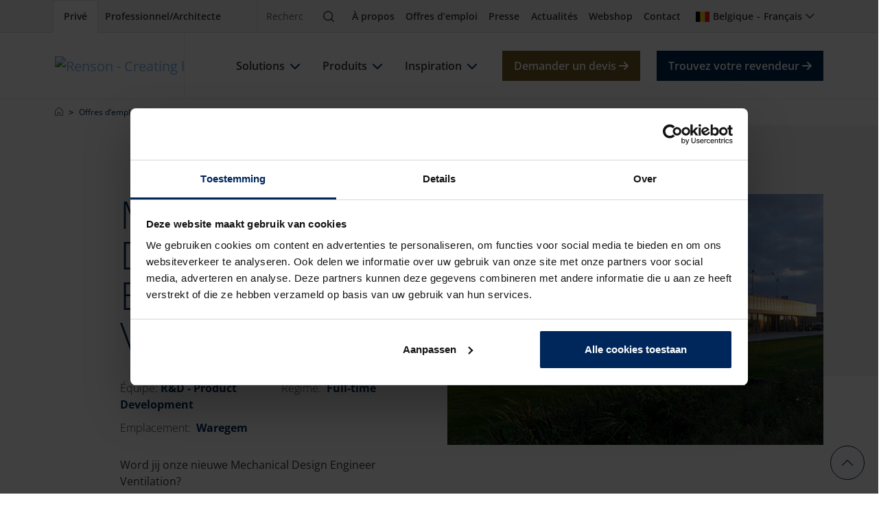

--- FILE ---
content_type: text/html; charset=utf-8
request_url: https://renson.net/fr-be/offres-d%E2%80%99emploi/r-d-product-development/mechanical-design-engineer-ventilation
body_size: 24676
content:





<!doctype html>
<html lang="fr" class="" data-google-key="AIzaSyD7yFiK_2zppNiuNFFme0I_9pIV-T5GQrA" data-culture="fr-BE" data-google-maps-id="2df7732c0299f547" data-google-maps-grey-id="70724752f28744b">
<head>
    <meta charset="utf-8">    
    
        <script nonce="n2W8CRcVU0voA0R8mlTTjg==">
            window.dataLayer = window.dataLayer || [];
        </script>
        <!-- google tag manager -->
        <script nonce="n2W8CRcVU0voA0R8mlTTjg==">
            (function (w, d, s, l, i) {
                w[l] = w[l] || []; w[l].push({
                    'gtm.start':
                        new Date().getTime(), event: 'gtm.js'
                }); var f = d.getElementsByTagName(s)[0],
                    j = d.createElement(s), dl = l != 'dataLayer' ? '&l=' + l : ''; j.async = true; j.src =
                        'https://www.googletagmanager.com/gtm.js?id=' + i + dl; var n = d.querySelector('[nonce]');
                n && j.setAttribute('nonce', n.nonce || n.getAttribute('nonce')); f.parentNode.insertBefore(j, f);
            })(window, document, 'script', 'dataLayer', 'GTM-56LNJT3');
        </script>
        <!-- end google tag manager -->

    
    


<meta property="og:title" content="Offre d&#x2019;emploi Mechanical Design Engineer Ventilation | Renson" />
<meta property="og:type" content="website" />
<meta property="og:url" content="https://renson.net/fr-be/offres-d&#x2019;emploi/r-d-product-development/mechanical-design-engineer-ventilation" />
<meta property="og:image" content="https://renson-co-prd-kentico-website-live-cdnep.azureedge.net/getmedia/82fe34b6-28bb-48c9-9de9-93823f84a763/default_image.jpg?width=432&amp;height=280&amp;ext=.jpg" />
<meta property="og:description" content="Vous souhaitez venir renforcer l&#x2019;&#xE9;quipe de Renson&#xA0;? Alors, d&#xE9;couvrez cette offre d&#x2019;emploi pour Mechanical Design Engineer Ventilation. &#xC0; bient&#xF4;t peut-&#xEA;tre&#xA0;!" />


    <!-- seo -->

    <title>Offre d&#x2019;emploi Mechanical Design Engineer Ventilation | Renson</title>
    <meta name="description" content="Vous souhaitez venir renforcer l&#x2019;&#xE9;quipe de Renson&#xA0;? Alors, d&#xE9;couvrez cette offre d&#x2019;emploi pour Mechanical Design Engineer Ventilation. &#xC0; bient&#xF4;t peut-&#xEA;tre&#xA0;!" />


<meta name="viewport" content="width=device-width, initial-scale=1" />
<meta name="msapplication-TileColor" content="#143d8d">
<meta name="msapplication-config" content="/design/art/favicon/browserconfig.xml">
<meta name="theme-color" content="#143d8d">

    <link rel="canonical" href="https://renson.net/fr-be/offres-d%e2%80%99emploi/r-d-product-development/mechanical-design-engineer-ventilation" />
    <link rel="alternate" hreflang="x-default" href="https://renson.net/fr-be/offres-d&#x2019;emploi/r-d-product-development/mechanical-design-engineer-ventilation" />
    <link rel="alternate" hreflang="fr-BE" href="https://renson.net/fr-be/offres-d&#x2019;emploi/r-d-product-development/mechanical-design-engineer-ventilation" />
    <meta name="robots" content="all" />
<!-- end seo -->
    

    <!-- favicon -->
    <link rel="apple-touch-icon" sizes="180x180" href="/design/art/favicon/apple-touch-icon.png">
    <link rel="icon" type="image/png" sizes="32x32" href="/design/art/favicon/favicon-32x32.png">
    <link rel="icon" type="image/png" sizes="16x16" href="/design/art/favicon/favicon-16x16.png">
    <link rel="manifest" href="/design/art/favicon/site.webmanifest">
    <link rel="mask-icon" href="/design/art/favicon/safari-pinned-tab.svg" color="#143d8d">
    <link rel="shortcut icon" href="/design/art/favicon/favicon.ico">
    <!-- end favicon -->
    <!-- inline fonts -->
<style>
    /* Open sans */
    @font-face {
        font-family: "Open Sans";
        src: url("/design/fonts/open-sans/opensans-light.ttf") format("truetype");
        font-weight: 300;
        font-style: normal;
        font-display: swap;
    }

    @font-face {
        font-family: "Open Sans";
        src: url("/design/fonts/open-sans/opensans-light-italic.ttf") format("truetype");
        font-weight: 300;
        font-style: italic;
        font-display: swap;
    }

    @font-face {
        font-family: "Open Sans";
        src: url("/design/fonts/open-sans/opensans-regular.ttf") format("truetype");
        font-weight: 400;
        font-style: normal;
        font-display: swap;
    }

    @font-face {
        font-family: "Open Sans";
        src: url("/design/fonts/open-sans/opensans-italic.ttf") format("truetype");
        font-weight: 400;
        font-style: italic;
        font-display: swap;
    }

    @font-face {
        font-family: "Open Sans";
        src: url("/design/fonts/open-sans/opensans-medium.ttf") format("truetype");
        font-weight: 500;
        font-style: normal;
        font-display: swap;
    }

    @font-face {
        font-family: "Open Sans";
        src: url("/design/fonts/open-sans/opensans-medium-italic.ttf") format("truetype");
        font-weight: 500;
        font-style: italic;
        font-display: swap;
    }

    @font-face {
        font-family: "Open Sans";
        src: url("/design/fonts/open-sans/opensans-bold-semi.ttf") format("truetype");
        font-weight: 600;
        font-style: normal;
        font-display: swap;
    }

    @font-face {
        font-family: "Open Sans";
        src: url("/design/fonts/open-sans/opensans-bold-semi-italic.ttf") format("truetype");
        font-weight: 600;
        font-style: italic;
        font-display: swap;
    }

    @font-face {
        font-family: "Open Sans";
        src: url("/design/fonts/open-sans/opensans-bold.ttf") format("truetype");
        font-weight: 700;
        font-style: normal;
        font-display: swap;
    }

    @font-face {
        font-family: "Open Sans";
        src: url("/design/fonts/open-sans/opensans-bold-italic.ttf") format("truetype");
        font-weight: 700;
        font-style: italic;
        font-display: swap;
    }

    @font-face {
        font-family: "Open Sans";
        src: url("/design/fonts/open-sans/opensans-bold-extra.ttf") format("truetype");
        font-weight: 800;
        font-style: normal;
        font-display: swap;
    }

    @font-face {
        font-family: "Open Sans";
        src: url("/design/fonts/open-sans/opensans-bold-extra-italic.ttf") format("truetype");
        font-weight: 800;
        font-style: italic;
        font-display: swap;
    }
</style>
<!-- end inline fonts -->


    <link rel="stylesheet" href="/design/css/renson.foundation.min.css?v=1024" media="print" onload="this.media='all'; this.onload=null;" />
    <link rel="stylesheet" href="/design/css/renson.pages.editor.min.css?v=1024" media="screen" onload="this.media='all'; this.onload=null;" />
    <script src="/design/js/dist/renson.corporate.bundle.min.js?v=1024" async nonce="n2W8CRcVU0voA0R8mlTTjg=="></script>

    <script type="text/javascript" src="/Kentico.Resource/ABTest/KenticoABTestLogger/fr-BE/ConversionLogger.js?v=1024" async nonce="n2W8CRcVU0voA0R8mlTTjg=="></script>
    <script type="text/javascript" src="/Kentico.Resource/Activities/KenticoActivityLogger/Logger.js?pageIdentifier=4970&amp;v=1024" async nonce="n2W8CRcVU0voA0R8mlTTjg=="></script>
    <script type="text/javascript" src="/Kentico.Resource/WebAnalytics/Logger.js?Culture=fr-BE&amp;HttpStatus=200&amp;Value=0&amp;v=1024" async nonce="n2W8CRcVU0voA0R8mlTTjg=="></script>

    
    <link href="/_content/Kentico.Content.Web.Rcl/Content/Bundles/Public/systemPageComponents.min.css?v=1024" rel="stylesheet" />



    <style>
        html { visibility: hidden; }
    </style>

    

    

    

    <script type="application/ld+json" nonce="n2W8CRcVU0voA0R8mlTTjg==">
 [{
      "@context": "https://schema.org/",
      "@type": "ImageObject",
      "contentUrl": "https://renson-co-prd-kentico-website-live-cdnep.azureedge.net/getmedia/82fe34b6-28bb-48c9-9de9-93823f84a763/default_image.jpg",
      "license": "https://renson-co-prd-kentico-website-live-cdnep.azureedge.net/getmedia/eff983a3-c0f9-4ee2-9a3d-933399921659/Algemene-Voorwaarden_FR.pdf",
      "creditText": "Renson",
      "creator": {
        "@type": "Organization",
        "name": "Renson"
       },
      "copyrightNotice": "Renson"
},
{
      "@context": "https://schema.org/",
      "@type": "ImageObject",
      "contentUrl": "https://renson-co-prd-kentico-website-live-cdnep.azureedge.net/getmedia/91efe835-be92-4964-a7df-eca6376470d2/logo-renson-23.svg",
      "license": "https://renson-co-prd-kentico-website-live-cdnep.azureedge.net/getmedia/eff983a3-c0f9-4ee2-9a3d-933399921659/Algemene-Voorwaarden_FR.pdf",
      "creditText": "Renson",
      "creator": {
        "@type": "Organization",
        "name": "Renson"
       },
      "copyrightNotice": "Renson"
},
{
      "@context": "https://schema.org/",
      "@type": "ImageObject",
      "contentUrl": "https://renson-co-prd-kentico-website-live-cdnep.azureedge.net/getmedia/06e8753b-1434-45f4-985f-719f59fc58df/energie-besparen-met-screens-(1)-(1)-(2).jpg",
      "license": "https://renson-co-prd-kentico-website-live-cdnep.azureedge.net/getmedia/eff983a3-c0f9-4ee2-9a3d-933399921659/Algemene-Voorwaarden_FR.pdf",
      "creditText": "Renson",
      "creator": {
        "@type": "Organization",
        "name": "Renson"
       },
      "copyrightNotice": "Renson"
},
{
      "@context": "https://schema.org/",
      "@type": "ImageObject",
      "contentUrl": "https://renson-co-prd-kentico-website-live-cdnep.azureedge.net/getmedia/ae5eb646-87bf-4dbb-b111-1279d25730e5/gezond_binnenklimaat_thumb.jpg",
      "license": "https://renson-co-prd-kentico-website-live-cdnep.azureedge.net/getmedia/eff983a3-c0f9-4ee2-9a3d-933399921659/Algemene-Voorwaarden_FR.pdf",
      "creditText": "Renson",
      "creator": {
        "@type": "Organization",
        "name": "Renson"
       },
      "copyrightNotice": "Renson"
},
{
      "@context": "https://schema.org/",
      "@type": "ImageObject",
      "contentUrl": "https://renson-co-prd-kentico-website-live-cdnep.azureedge.net/getmedia/403cad04-f79e-493c-9798-13b22d2931bf/vieze-en-muffe-geurtjes.jpg",
      "license": "https://renson-co-prd-kentico-website-live-cdnep.azureedge.net/getmedia/eff983a3-c0f9-4ee2-9a3d-933399921659/Algemene-Voorwaarden_FR.pdf",
      "creditText": "Renson",
      "creator": {
        "@type": "Organization",
        "name": "Renson"
       },
      "copyrightNotice": "Renson"
},
{
      "@context": "https://schema.org/",
      "@type": "ImageObject",
      "contentUrl": "https://renson-co-prd-kentico-website-live-cdnep.azureedge.net/getmedia/a72233a1-7728-4f07-95d5-3acc6d7f45c2/slim-renoveren_thumb.jpg",
      "license": "https://renson-co-prd-kentico-website-live-cdnep.azureedge.net/getmedia/eff983a3-c0f9-4ee2-9a3d-933399921659/Algemene-Voorwaarden_FR.pdf",
      "creditText": "Renson",
      "creator": {
        "@type": "Organization",
        "name": "Renson"
       },
      "copyrightNotice": "Renson"
},
{
      "@context": "https://schema.org/",
      "@type": "ImageObject",
      "contentUrl": "https://renson-co-prd-kentico-website-live-cdnep.azureedge.net/getmedia/7d844d27-3c29-446c-a747-28fcda66786a/te-warm-in-huis-thumb.jpg",
      "license": "https://renson-co-prd-kentico-website-live-cdnep.azureedge.net/getmedia/eff983a3-c0f9-4ee2-9a3d-933399921659/Algemene-Voorwaarden_FR.pdf",
      "creditText": "Renson",
      "creator": {
        "@type": "Organization",
        "name": "Renson"
       },
      "copyrightNotice": "Renson"
},
{
      "@context": "https://schema.org/",
      "@type": "ImageObject",
      "contentUrl": "https://renson-co-prd-kentico-website-live-cdnep.azureedge.net/getmedia/c6200e36-2dba-47b5-b797-b0f010db5daa/vochtproblemen-in-huis-thumb.jpg",
      "license": "https://renson-co-prd-kentico-website-live-cdnep.azureedge.net/getmedia/eff983a3-c0f9-4ee2-9a3d-933399921659/Algemene-Voorwaarden_FR.pdf",
      "creditText": "Renson",
      "creator": {
        "@type": "Organization",
        "name": "Renson"
       },
      "copyrightNotice": "Renson"
},
{
      "@context": "https://schema.org/",
      "@type": "ImageObject",
      "contentUrl": "https://renson-co-prd-kentico-website-live-cdnep.azureedge.net/getmedia/71028325-604d-4492-b889-1b4875e9f67a/genieten-van-tuin-en-terras-thumb.jpg",
      "license": "https://renson-co-prd-kentico-website-live-cdnep.azureedge.net/getmedia/eff983a3-c0f9-4ee2-9a3d-933399921659/Algemene-Voorwaarden_FR.pdf",
      "creditText": "Renson",
      "creator": {
        "@type": "Organization",
        "name": "Renson"
       },
      "copyrightNotice": "Renson"
},
{
      "@context": "https://schema.org/",
      "@type": "ImageObject",
      "contentUrl": "https://renson-co-prd-kentico-website-live-cdnep.azureedge.net/getmedia/b13908e7-6d01-4d6d-b595-d56a98b2df1a/gevels-moderniseren-thumb.jpg",
      "license": "https://renson-co-prd-kentico-website-live-cdnep.azureedge.net/getmedia/eff983a3-c0f9-4ee2-9a3d-933399921659/Algemene-Voorwaarden_FR.pdf",
      "creditText": "Renson",
      "creator": {
        "@type": "Organization",
        "name": "Renson"
       },
      "copyrightNotice": "Renson"
},
{
      "@context": "https://schema.org/",
      "@type": "ImageObject",
      "contentUrl": "https://renson-co-prd-kentico-website-live-cdnep.azureedge.net/getmedia/3818d5e0-b329-4740-983e-852de87e49f1/video-zone.jpg",
      "license": "https://renson-co-prd-kentico-website-live-cdnep.azureedge.net/getmedia/eff983a3-c0f9-4ee2-9a3d-933399921659/Algemene-Voorwaarden_FR.pdf",
      "creditText": "Renson",
      "creator": {
        "@type": "Organization",
        "name": "Renson"
       },
      "copyrightNotice": "Renson"
},
{
      "@context": "https://schema.org/",
      "@type": "ImageObject",
      "contentUrl": "https://renson-co-prd-kentico-website-live-cdnep.azureedge.net/getmedia/1e391fff-e01b-4876-b792-8a8514d01529/case-studies.jpg",
      "license": "https://renson-co-prd-kentico-website-live-cdnep.azureedge.net/getmedia/eff983a3-c0f9-4ee2-9a3d-933399921659/Algemene-Voorwaarden_FR.pdf",
      "creditText": "Renson",
      "creator": {
        "@type": "Organization",
        "name": "Renson"
       },
      "copyrightNotice": "Renson"
},
{
      "@context": "https://schema.org/",
      "@type": "ImageObject",
      "contentUrl": "https://renson-co-prd-kentico-website-live-cdnep.azureedge.net/getmedia/eb4efdf5-ad73-4466-a4ab-f85360235d66/Realisations.jpg",
      "license": "https://renson-co-prd-kentico-website-live-cdnep.azureedge.net/getmedia/eff983a3-c0f9-4ee2-9a3d-933399921659/Algemene-Voorwaarden_FR.pdf",
      "creditText": "Renson",
      "creator": {
        "@type": "Organization",
        "name": "Renson"
       },
      "copyrightNotice": "Renson"
},
{
      "@context": "https://schema.org/",
      "@type": "ImageObject",
      "contentUrl": "https://renson-co-prd-kentico-website-live-cdnep.azureedge.net/getmedia/b114a680-3022-4653-a927-8f61e96a20d4/design-styles.jpg",
      "license": "https://renson-co-prd-kentico-website-live-cdnep.azureedge.net/getmedia/eff983a3-c0f9-4ee2-9a3d-933399921659/Algemene-Voorwaarden_FR.pdf",
      "creditText": "Renson",
      "creator": {
        "@type": "Organization",
        "name": "Renson"
       },
      "copyrightNotice": "Renson"
},
{
      "@context": "https://schema.org/",
      "@type": "ImageObject",
      "contentUrl": "https://renson-co-prd-kentico-website-live-cdnep.azureedge.net/getmedia/3818d5e0-b329-4740-983e-852de87e49f1/total-concepts.jpg",
      "license": "https://renson-co-prd-kentico-website-live-cdnep.azureedge.net/getmedia/eff983a3-c0f9-4ee2-9a3d-933399921659/Algemene-Voorwaarden_FR.pdf",
      "creditText": "Renson",
      "creator": {
        "@type": "Organization",
        "name": "Renson"
       },
      "copyrightNotice": "Renson"
},
{
      "@context": "https://schema.org/",
      "@type": "ImageObject",
      "contentUrl": "https://renson-co-prd-kentico-website-live-cdnep.azureedge.net/getmedia/4ef2e2a1-4e46-4cee-aed7-ebb7e06631df/sustainability-charter.jpg",
      "license": "https://renson-co-prd-kentico-website-live-cdnep.azureedge.net/getmedia/eff983a3-c0f9-4ee2-9a3d-933399921659/Algemene-Voorwaarden_FR.pdf",
      "creditText": "Renson",
      "creator": {
        "@type": "Organization",
        "name": "Renson"
       },
      "copyrightNotice": "Renson"
},
{
      "@context": "https://schema.org/",
      "@type": "ImageObject",
      "contentUrl": "https://renson-co-prd-kentico-website-live-cdnep.azureedge.net/getmedia/ee6d47c3-dee6-4da3-90b0-aa3dbc8a43c0/header-jobs-waregem.jpg",
      "license": "https://renson-co-prd-kentico-website-live-cdnep.azureedge.net/getmedia/eff983a3-c0f9-4ee2-9a3d-933399921659/Algemene-Voorwaarden_FR.pdf",
      "creditText": "Renson",
      "creator": {
        "@type": "Organization",
        "name": "Renson"
       },
      "copyrightNotice": "Renson"
},
{
      "@context": "https://schema.org/",
      "@type": "ImageObject",
      "contentUrl": "https://renson-co-prd-kentico-website-live-cdnep.azureedge.net/getmedia/000b246b-47bd-4be1-a354-c9783f164730/gezonde-work-life-balance-icons8-scales-100.png",
      "license": "https://renson-co-prd-kentico-website-live-cdnep.azureedge.net/getmedia/eff983a3-c0f9-4ee2-9a3d-933399921659/Algemene-Voorwaarden_FR.pdf",
      "creditText": "Renson",
      "creator": {
        "@type": "Organization",
        "name": "Renson"
       },
      "copyrightNotice": "Renson"
},
{
      "@context": "https://schema.org/",
      "@type": "ImageObject",
      "contentUrl": "https://renson-co-prd-kentico-website-live-cdnep.azureedge.net/getmedia/c9e099a0-1996-445a-9571-072c92a84cb0/groeimogelijkheden-icons8-soil-100.png",
      "license": "https://renson-co-prd-kentico-website-live-cdnep.azureedge.net/getmedia/eff983a3-c0f9-4ee2-9a3d-933399921659/Algemene-Voorwaarden_FR.pdf",
      "creditText": "Renson",
      "creator": {
        "@type": "Organization",
        "name": "Renson"
       },
      "copyrightNotice": "Renson"
},
{
      "@context": "https://schema.org/",
      "@type": "ImageObject",
      "contentUrl": "https://renson-co-prd-kentico-website-live-cdnep.azureedge.net/getmedia/a238a68a-c914-45fa-8b74-93d18d3e9b9a/elke-dag-uitdaging-icons8-categorize-100.png",
      "license": "https://renson-co-prd-kentico-website-live-cdnep.azureedge.net/getmedia/eff983a3-c0f9-4ee2-9a3d-933399921659/Algemene-Voorwaarden_FR.pdf",
      "creditText": "Renson",
      "creator": {
        "@type": "Organization",
        "name": "Renson"
       },
      "copyrightNotice": "Renson"
},
{
      "@context": "https://schema.org/",
      "@type": "ImageObject",
      "contentUrl": "https://renson-co-prd-kentico-website-live-cdnep.azureedge.net/getmedia/d6a543db-545a-4899-8e95-23513ccb23ca/leuke-werksfeer-icons8-connection-to-account-100.png",
      "license": "https://renson-co-prd-kentico-website-live-cdnep.azureedge.net/getmedia/eff983a3-c0f9-4ee2-9a3d-933399921659/Algemene-Voorwaarden_FR.pdf",
      "creditText": "Renson",
      "creator": {
        "@type": "Organization",
        "name": "Renson"
       },
      "copyrightNotice": "Renson"
},
{
      "@context": "https://schema.org/",
      "@type": "ImageObject",
      "contentUrl": "https://renson-co-prd-kentico-website-live-cdnep.azureedge.net/getmedia/ab6ef7e4-fb9e-4f7d-9ea8-97a5ab75c5cf/optimale-bereikbaarheid-icons8-mind-map-100.png",
      "license": "https://renson-co-prd-kentico-website-live-cdnep.azureedge.net/getmedia/eff983a3-c0f9-4ee2-9a3d-933399921659/Algemene-Voorwaarden_FR.pdf",
      "creditText": "Renson",
      "creator": {
        "@type": "Organization",
        "name": "Renson"
       },
      "copyrightNotice": "Renson"
},
{
      "@context": "https://schema.org/",
      "@type": "ImageObject",
      "contentUrl": "https://renson-co-prd-kentico-website-live-cdnep.azureedge.net/getmedia/70a22b26-e266-46e9-8597-d9a52652fed5/gezonde-werkomgeving-icons8-volunteering-100.png",
      "license": "https://renson-co-prd-kentico-website-live-cdnep.azureedge.net/getmedia/eff983a3-c0f9-4ee2-9a3d-933399921659/Algemene-Voorwaarden_FR.pdf",
      "creditText": "Renson",
      "creator": {
        "@type": "Organization",
        "name": "Renson"
       },
      "copyrightNotice": "Renson"
},
{
      "@context": "https://schema.org/",
      "@type": "ImageObject",
      "contentUrl": "https://renson-co-prd-kentico-website-live-cdnep.azureedge.net/getmedia/f758e14d-5219-4ca9-b56f-23f128f44992/Mieke-Tielemans.jpg",
      "license": "https://renson-co-prd-kentico-website-live-cdnep.azureedge.net/getmedia/eff983a3-c0f9-4ee2-9a3d-933399921659/Algemene-Voorwaarden_FR.pdf",
      "creditText": "Renson",
      "creator": {
        "@type": "Organization",
        "name": "Renson"
       },
      "copyrightNotice": "Renson"
},
{
      "@context": "https://schema.org/",
      "@type": "ImageObject",
      "contentUrl": "https://renson-co-prd-kentico-website-live-cdnep.azureedge.net/getmedia/ed5de7bf-9e78-4ffc-b0fc-e967f5389d33/logo-white.svg",
      "license": "https://renson-co-prd-kentico-website-live-cdnep.azureedge.net/getmedia/eff983a3-c0f9-4ee2-9a3d-933399921659/Algemene-Voorwaarden_FR.pdf",
      "creditText": "Renson",
      "creator": {
        "@type": "Organization",
        "name": "Renson"
       },
      "copyrightNotice": "Renson"
}]
</script>

</head>

<body class="" data-layer-business-unit="" data-layer-product-category="" data-layer-product-type="">
    
        <!-- google tag manager (noscript) -->
        <noscript>
            <iframe src="https://www.googletagmanager.com/ns.html?id=GTM-56LNJT3"
                    height="0" width="0" style="display:none;visibility:hidden"></iframe>
        </noscript>
        <!-- end google tag manager (noscript) -->

    <header role="banner">
        
        <nav class="navbar navbar-top" aria-label="top">
            <div class="container-xl">                
                <div class="nav-start">
                    


<div class="nav-portal">
    <a href="/fr-be" class="nav-link" data-layer-cluster="individualclick" data-layer-type="sg" aria-current="page" target="_self">
        <span>Priv&#xE9;</span>
    </a>
    <a href="/fr-be/pro" class="nav-link" data-layer-cluster="professionalclick" data-layer-type="sg" aria-current="" target="_self">
        <span>Professionnel/Architecte</span>
    </a>
</div>
                </div>
                <div class="nav-end">
                    


<div class="nav-search" data-module="search">
    <form action="https://renson.net/fr-be/rechercher" class="form-inline" method="get" role="search">
        <div class="input-group">
            <input type="text" class="form-control" id="search" name="q" placeholder="Recherche" aria-label="Recherche" />
            <span class="input-group-btn">
                <button class="btn" type="submit">
                    <span class="visually-hidden">Recherche</span>
                    <i class="icon-magnifying-glass" aria-hidden="true"></i>
                </button>
            </span>
        </div>
    </form>
</div>
                    



<div class="nav-top">
            <a href="/fr-be/a-propos" class="nav-link" target="_self" title="&#xC0; propos" >&#xC0; propos</a>
            <a href="/fr-be/carriere" class="nav-link" target="_self" title="Offres d&#x2019;emploi" >Offres d&#x2019;emploi</a>
            <a href="https://www.rensonpress.com/fr/" class="nav-link" target="_blank" title="Presse" >Presse</a>
            <a href="/fr-be/nouvelles" class="nav-link" target="_self" title="Actualit&#xE9;s" >Actualit&#xE9;s</a>
            <a href="https://webshop.renson.eu/fr" class="nav-link" target="_blank" title="Webshop" >Webshop</a>
            <a href="/fr-be/contact" class="nav-link" target="_self" title="Contact" >Contact</a>
</div>
                    


<div class="nav-user">
    


    


<div class="nav-language" data-module="culture-selector">
    <a class="nav-link collapsed" data-bs-toggle="collapse" data-bs-target="#collapse-9c16d951-1061-4693-9c3b-d547686116ad" aria-expanded="false" aria-controls="collapse-9c16d951-1061-4693-9c3b-d547686116ad" role="button">
        <i class="fi fi-be" aria-hidden="true"></i>
        <span>Belgique</span>
        <span class="separator"></span>
        <span>Fran&#xE7;ais</span>
    </a>
    <div id="collapse-9c16d951-1061-4693-9c3b-d547686116ad" class="collapse fade" aria-labelledby="collapse-9c16d951-1061-4693-9c3b-d547686116ad">
<form action="" method="post"><input name="__Kentico_DC_Page" type="hidden" value="CfDJ8K0ED0/F1qVLiIJKKOF&#x2B;BD0z&#x2B;JIEvgCkYS6cdUMFBfukrNNKJkcMO5GnZPJrveLcFqlmOrsMoZj5ir7/P8ajJf3cX82Hkd7Ghoi/CToVuVnB5eSSz40BuBIiMCth&#x2B;Wz30Q==" />            <span class="title h3 d-lg-block d-none">S&#xE9;lectionnez une r&#xE9;gion et une langue</span>
            <div class="mb-lg-3">
                <label>R&#xE9;gion</label>
                <div class="dropdown">
                    <button id="region-option-9c16d951-1061-4693-9c3b-d547686116ad" class="dropdown-toggle" type="button" data-bs-toggle="dropdown" aria-expanded="false">Belgique</button>
                    <div class="dropdown-menu" aria-labelledby="region-option-9c16d951-1061-4693-9c3b-d547686116ad">
                            <a class="dropdown-item" data-value="fb598575-cf9a-4110-86f0-f2a5900aeacb" data-culture-code="fr-BE" data-selected="false" role="button">
                                <span class="fi fi-de" aria-hidden="true"></span>
                                <span>Allemagne</span>
                            </a>
                            <a class="dropdown-item" data-value="d3556ab8-1942-499b-ae24-3c0f4343918b" data-culture-code="fr-BE" data-selected="false" role="button">
                                <span class="fi fi-au" aria-hidden="true"></span>
                                <span>Australie</span>
                            </a>
                            <a class="dropdown-item" data-value="5283c7b9-fc72-40fe-9b06-301ee5606818" data-culture-code="fr-BE" data-selected="false" role="button">
                                <span class="fi fi-at" aria-hidden="true"></span>
                                <span>Autriche</span>
                            </a>
                            <a class="dropdown-item" data-value="dc6c1d55-6c11-4581-9f19-0b032aea5d9a" data-culture-code="fr-BE" data-selected="true" role="button">
                                <span class="fi fi-be" aria-hidden="true"></span>
                                <span>Belgique</span>
                            </a>
                            <a class="dropdown-item" data-value="a542017b-b9c0-4bd8-9d5f-65773034846c" data-culture-code="fr-BE" data-selected="false" role="button">
                                <span class="fi fi-ca" aria-hidden="true"></span>
                                <span>Canada</span>
                            </a>
                            <a class="dropdown-item" data-value="7d98c454-a7b3-4afd-a1d5-194dad0da69c" data-culture-code="fr-BE" data-selected="false" role="button">
                                <span class="fi fi-dk" aria-hidden="true"></span>
                                <span>Danemark</span>
                            </a>
                            <a class="dropdown-item" data-value="b422e1f7-c349-4542-bbc3-86a068a0b989" data-culture-code="fr-BE" data-selected="false" role="button">
                                <span class="fi fi-es" aria-hidden="true"></span>
                                <span>Espagne</span>
                            </a>
                            <a class="dropdown-item" data-value="de77fac7-6ea4-4793-baf0-f9b258f0301a" data-culture-code="fr-BE" data-selected="false" role="button">
                                <span class="fi fi-us" aria-hidden="true"></span>
                                <span>Etats-Unis</span>
                            </a>
                            <a class="dropdown-item" data-value="a8faeb4f-8bf6-4e9e-adec-438e5ca72c87" data-culture-code="fr-BE" data-selected="false" role="button">
                                <span class="fi fi-fr" aria-hidden="true"></span>
                                <span>France</span>
                            </a>
                            <a class="dropdown-item" data-value="c0fed9de-f470-414d-80d6-16c88e348a34" data-culture-code="fr-BE" data-selected="false" role="button">
                                <span class="fi fi-gb" aria-hidden="true"></span>
                                <span>Grande-Bretagne</span>
                            </a>
                            <a class="dropdown-item" data-value="e6c3a651-d37f-43be-9002-b77b00663461" data-culture-code="fr-BE" data-selected="false" role="button">
                                <span class="fi fi-hu" aria-hidden="true"></span>
                                <span>Hongrie</span>
                            </a>
                            <a class="dropdown-item" data-value="1df7c9e6-638c-40cd-9b65-7b663f6a28c2" data-culture-code="fr-BE" data-selected="false" role="button">
                                <span class="fi fi-ie" aria-hidden="true"></span>
                                <span>Irlande</span>
                            </a>
                            <a class="dropdown-item" data-value="b12de688-7926-498d-a2c4-3733bb4f21e1" data-culture-code="fr-BE" data-selected="false" role="button">
                                <span class="fi fi-it" aria-hidden="true"></span>
                                <span>Italie</span>
                            </a>
                            <a class="dropdown-item" data-value="922c2d7e-d104-414b-b6bb-8717534c2b74" data-culture-code="fr-BE" data-selected="false" role="button">
                                <span class="fi fi-lu" aria-hidden="true"></span>
                                <span>Luxembourg</span>
                            </a>
                            <a class="dropdown-item" data-value="377a525c-7792-4385-97ca-87e25d6cc212" data-culture-code="fr-BE" data-selected="false" role="button">
                                <span class="fi fi-no" aria-hidden="true"></span>
                                <span>Norv&#xE8;ge</span>
                            </a>
                            <a class="dropdown-item" data-value="9a87f2f0-6c01-486a-8dab-bb61d4b1324e" data-culture-code="fr-BE" data-selected="false" role="button">
                                <span class="fi fi-nl" aria-hidden="true"></span>
                                <span>Pays-Bas</span>
                            </a>
                            <a class="dropdown-item" data-value="87ea30a7-f9ec-41cd-8992-4b1a53767798" data-culture-code="fr-BE" data-selected="false" role="button">
                                <span class="fi fi-pl" aria-hidden="true"></span>
                                <span>Pologne</span>
                            </a>
                            <a class="dropdown-item" data-value="618640ea-534d-4d82-a928-999024eca0ae" data-culture-code="fr-BE" data-selected="false" role="button">
                                <span class="fi fi-cz" aria-hidden="true"></span>
                                <span>R&#xE9;publique tch&#xE8;que</span>
                            </a>
                            <a class="dropdown-item" data-value="9d604319-30e5-4e8c-ba92-01c33f2d75a3" data-culture-code="fr-BE" data-selected="false" role="button">
                                <span class="fi fi-sk" aria-hidden="true"></span>
                                <span>Slovaquie</span>
                            </a>
                            <a class="dropdown-item" data-value="ecbd256b-a4c8-48c8-af8c-0b1c834bc0ff" data-culture-code="fr-BE" data-selected="false" role="button">
                                <span class="fi fi-se" aria-hidden="true"></span>
                                <span>Su&#xE8;de</span>
                            </a>
                            <a class="dropdown-item" data-value="d12714bc-965a-4e2f-8525-7e3d42578a0d" data-culture-code="fr-BE" data-selected="false" role="button">
                                <span class="fi fi-ch" aria-hidden="true"></span>
                                <span>Suisse</span>
                            </a>
                            <a class="dropdown-item" data-value="c902c0dc-804e-407b-898b-0e51976cd51a" data-culture-code="fr-BE" data-selected="false" role="button">
                                <span class="fa fa-globe" aria-hidden="true"></span>
                                <span>Worldwide</span>
                            </a>
                    </div>
                    <input id="region-9c16d951-1061-4693-9c3b-d547686116ad" name="SelectedRegionGuid" data-value="fr-BE" type="hidden" value="dc6c1d55-6c11-4581-9f19-0b032aea5d9a">
                </div>
            </div>
            <div class="mb-lg-3">
                <label>Langue</label>
                <div class="dropdown">
                    <button id="language-option-9c16d951-1061-4693-9c3b-d547686116ad" class="dropdown-toggle" type="button" data-bs-toggle="dropdown" aria-expanded="false">Fran&#xE7;ais</button>
                    <div class="dropdown-menu" aria-labelledby="language-option-9c16d951-1061-4693-9c3b-d547686116ad">
                                <a class="dropdown-item" data-value="nl" data-selected="false" role="button">
                                    <span>N&#xE9;erlandais</span>
                                </a>
                                <a class="dropdown-item" data-value="fr" data-selected="true" role="button">
                                    <span>Fran&#xE7;ais</span>
                                </a>
                    </div>
                    <input id="language-9c16d951-1061-4693-9c3b-d547686116ad" name="SelectedLanguage" type="hidden" value="fr">
                </div>
            </div>
            <div>
                <button class="btn btn-sm btn-primary" type="submit">S&#xE9;lectionner</button>
            </div>
            <input id="nodeGuid-9c16d951-1061-4693-9c3b-d547686116ad" name="NodeGuid" type="hidden" value="7578b271-41cd-44ea-b294-25ca6496e5b4">
<input name="__RequestVerificationToken" type="hidden" value="CfDJ8K0ED0_F1qVLiIJKKOF-BD1MniHudlO-OnNJ8BcHpdSVHuQKAItrXqYO-3CwziPszDbitRmBV8-BHVo3G8JqDq21IQ6YoYYy18SPf1ehKerJKhEr44nXmoVC26EI89yP3Kkt0BsOqoZOVLPHgKltieo" /></form>    </div>
</div>

</div>
                    


<button class="navbar-toggler" title="Menu" data-bs-toggle="offcanvas" data-bs-target="#nav-main" aria-expanded="false">
    <i class="nav-icon icon-bars" aria-hidden="true"></i>
    <span class="visually-hidden">Menu</span>
</button>
                </div>
            </div>
        </nav>
        <nav class="navbar navbar-main" aria-label="main">
            <div class="container-xl">
                






    <a href="/fr-be" class="navbar-brand" target="_self">
        




    

<!-- RENIMG-D: "https://renson-co-prd-kentico-website-live-cdnep.azureedge.net/getmedia/91efe835-be92-4964-a7df-eca6376470d2/logo-renson-23.svg?ext=.svg" -->
    <!-- RENIMG-T: "https://renson-co-prd-kentico-website-live-cdnep.azureedge.net/getmedia/91efe835-be92-4964-a7df-eca6376470d2/logo-renson-23.svg?ext=.svg" -->
    <!-- RENIMG-M: "https://renson-co-prd-kentico-website-live-cdnep.azureedge.net/getmedia/91efe835-be92-4964-a7df-eca6376470d2/logo-renson-23.svg?ext=.svg" -->

    <picture>
        <source media="(min-width: 992px)" type="image/svg&#x2B;xml" srcset="https://renson-co-prd-kentico-website-live-cdnep.azureedge.net/getmedia/91efe835-be92-4964-a7df-eca6376470d2/logo-renson-23.svg?ext=.svg" />
            <source media="(min-width: 640px)" type="image/svg&#x2B;xml" srcset="https://renson-co-prd-kentico-website-live-cdnep.azureedge.net/getmedia/91efe835-be92-4964-a7df-eca6376470d2/logo-renson-23.svg?ext=.svg" />
        <img src="https://renson-co-prd-kentico-website-live-cdnep.azureedge.net/getmedia/91efe835-be92-4964-a7df-eca6376470d2/logo-renson-23.svg?ext=.svg" width="172" height="48" 
             alt="Renson - Creating healthy spaces" loading="lazy" decoding="auto" 
             />
                     
    </picture>

    </a>

                


    <script type="application/ld+json" nonce="n2W8CRcVU0voA0R8mlTTjg==">
        {"@context":"https://schema.org","@type":"Organization","url":"https://renson.net/fr-be","logo":"https://renson.net/getmedia/91efe835-be92-4964-a7df-eca6376470d2/logo-renson-23.svg?ext=.svg"}
    </script>


<div id="nav-main" class="nav-main offcanvas offcanvas-end" data-bs-parent=".navbar-main" data-class="navigation">
    <div class="offcanvas-header">
        <button type="button" class="btn-close text-reset" data-bs-dismiss="offcanvas" aria-label="Close"></button>
    </div>
    <div class="offcanvas-body ">
        <div class="nav-main-body">
            <ul id="navbar-nav" class="navbar-nav">
                    <li class="nav-item">
                        <div class="nav-title">
                            <a href="/fr-be/des-solutions" class="nav-link">
                                <span>Solutions</span>
                            </a>
                                <button class="nav-icon btn btn-outline-primary collapsed" data-bs-toggle="collapse" data-bs-target="#collapse-1" aria-expanded="false">
                                    <i class="fa fa-chevron-down" aria-hidden="true"></i>
                                </button>
                        </div>
                            <div id="collapse-1" class="collapse" data-bs-parent="#navbar-nav">
                                <div class="container-lg px-0 px-lg-2">
                                    <a class="back" data-bs-toggle="collapse" data-bs-target="#collapse-1" aria-expanded="false">
                                        <i class="icon-chevron-left" aria-hidden="true"></i>
                                        <span>Solutions</span>
                                    </a>

                                            <ul class="nav nav-images">
                                                    <li class="nav-item">
                                                        <a href="/fr-be/des-solutions/faire-des-economies-energie" class="nav-link" title="&#xC9;conomiser l&#x27;&#xE9;nergie">
                                                            <span>&#xC9;conomiser l&#x27;&#xE9;nergie</span>
                                                            




    

<!-- RENIMG-D: "https://renson-co-prd-kentico-website-live-cdnep.azureedge.net/getmedia/06e8753b-1434-45f4-985f-719f59fc58df/energie-besparen-met-screens-(1)-(1)-(2).jpg" -->

    <picture>
        <source media="(min-width: 992px)" type="image/jpeg" srcset="https://renson-co-prd-kentico-website-live-cdnep.azureedge.net/getmedia/06e8753b-1434-45f4-985f-719f59fc58df/energie-besparen-met-screens-(1)-(1)-(2).jpg" />
            <source media="(min-width: 640px)" type="image/jpeg" srcset="https://renson-co-prd-kentico-website-live-cdnep.azureedge.net/getmedia/06e8753b-1434-45f4-985f-719f59fc58df/energie-besparen-met-screens-(1)-(1)-(2).jpg?width=992" />
        <img src="https://renson-co-prd-kentico-website-live-cdnep.azureedge.net/getmedia/06e8753b-1434-45f4-985f-719f59fc58df/energie-besparen-met-screens-(1)-(1)-(2).jpg?width=640" class="img-fluid" width="auto" height="auto" 
             alt="&#xC9;conomiser l&#x27;&#xE9;nergie" loading="lazy" decoding="auto" 
             />
                     
    </picture>

                                                        </a>
                                                    </li>
                                                    <li class="nav-item">
                                                        <a href="/fr-be/des-solutions/un-climat-interieur-sain" class="nav-link" title="Un climat int&#xE9;rieur sain">
                                                            <span>Un climat int&#xE9;rieur sain</span>
                                                            




    

<!-- RENIMG-D: "https://renson-co-prd-kentico-website-live-cdnep.azureedge.net/getmedia/ae5eb646-87bf-4dbb-b111-1279d25730e5/gezond_binnenklimaat_thumb.jpg" -->

    <picture>
        <source media="(min-width: 992px)" type="image/jpeg" srcset="https://renson-co-prd-kentico-website-live-cdnep.azureedge.net/getmedia/ae5eb646-87bf-4dbb-b111-1279d25730e5/gezond_binnenklimaat_thumb.jpg" />
            <source media="(min-width: 640px)" type="image/jpeg" srcset="https://renson-co-prd-kentico-website-live-cdnep.azureedge.net/getmedia/ae5eb646-87bf-4dbb-b111-1279d25730e5/gezond_binnenklimaat_thumb.jpg?width=992" />
        <img src="https://renson-co-prd-kentico-website-live-cdnep.azureedge.net/getmedia/ae5eb646-87bf-4dbb-b111-1279d25730e5/gezond_binnenklimaat_thumb.jpg?width=640" class="img-fluid" width="auto" height="auto" 
             alt="Un climat int&#xE9;rieur sain" loading="lazy" decoding="auto" 
             />
                     
    </picture>

                                                        </a>
                                                    </li>
                                                    <li class="nav-item">
                                                        <a href="/fr-be/des-solutions/les-mauvaises-odeurs-et-odeurs-de-renferme" class="nav-link" title="&#xC9;liminer les mauvaises odeurs et les odeurs de renferm&#xE9;">
                                                            <span>&#xC9;liminer les mauvaises odeurs et les odeurs de renferm&#xE9;</span>
                                                            




    

<!-- RENIMG-D: "https://renson-co-prd-kentico-website-live-cdnep.azureedge.net/getmedia/403cad04-f79e-493c-9798-13b22d2931bf/vieze-en-muffe-geurtjes.jpg" -->

    <picture>
        <source media="(min-width: 992px)" type="image/jpeg" srcset="https://renson-co-prd-kentico-website-live-cdnep.azureedge.net/getmedia/403cad04-f79e-493c-9798-13b22d2931bf/vieze-en-muffe-geurtjes.jpg" />
            <source media="(min-width: 640px)" type="image/jpeg" srcset="https://renson-co-prd-kentico-website-live-cdnep.azureedge.net/getmedia/403cad04-f79e-493c-9798-13b22d2931bf/vieze-en-muffe-geurtjes.jpg?width=992" />
        <img src="https://renson-co-prd-kentico-website-live-cdnep.azureedge.net/getmedia/403cad04-f79e-493c-9798-13b22d2931bf/vieze-en-muffe-geurtjes.jpg?width=640" class="img-fluid" width="auto" height="auto" 
             alt="&#xC9;liminer les mauvaises odeurs et les odeurs de renferm&#xE9;" loading="lazy" decoding="auto" 
             />
                     
    </picture>

                                                        </a>
                                                    </li>
                                                    <li class="nav-item">
                                                        <a href="/fr-be/des-solutions/renovation-intelligente-de-la-maison" class="nav-link" title="R&#xE9;novation intelligente">
                                                            <span>R&#xE9;novation intelligente</span>
                                                            




    

<!-- RENIMG-D: "https://renson-co-prd-kentico-website-live-cdnep.azureedge.net/getmedia/a72233a1-7728-4f07-95d5-3acc6d7f45c2/slim-renoveren_thumb.jpg" -->

    <picture>
        <source media="(min-width: 992px)" type="image/jpeg" srcset="https://renson-co-prd-kentico-website-live-cdnep.azureedge.net/getmedia/a72233a1-7728-4f07-95d5-3acc6d7f45c2/slim-renoveren_thumb.jpg" />
            <source media="(min-width: 640px)" type="image/jpeg" srcset="https://renson-co-prd-kentico-website-live-cdnep.azureedge.net/getmedia/a72233a1-7728-4f07-95d5-3acc6d7f45c2/slim-renoveren_thumb.jpg?width=992" />
        <img src="https://renson-co-prd-kentico-website-live-cdnep.azureedge.net/getmedia/a72233a1-7728-4f07-95d5-3acc6d7f45c2/slim-renoveren_thumb.jpg?width=640" class="img-fluid" width="auto" height="auto" 
             alt="R&#xE9;novation intelligente" loading="lazy" decoding="auto" 
             />
                     
    </picture>

                                                        </a>
                                                    </li>
                                                    <li class="nav-item">
                                                        <a href="/fr-be/des-solutions/il-fait-trop-chaud-chez-vous" class="nav-link" title="Il fait trop chaud chez vous ?">
                                                            <span>Il fait trop chaud chez vous ?</span>
                                                            




    

<!-- RENIMG-D: "https://renson-co-prd-kentico-website-live-cdnep.azureedge.net/getmedia/7d844d27-3c29-446c-a747-28fcda66786a/te-warm-in-huis-thumb.jpg" -->

    <picture>
        <source media="(min-width: 992px)" type="image/jpeg" srcset="https://renson-co-prd-kentico-website-live-cdnep.azureedge.net/getmedia/7d844d27-3c29-446c-a747-28fcda66786a/te-warm-in-huis-thumb.jpg" />
            <source media="(min-width: 640px)" type="image/jpeg" srcset="https://renson-co-prd-kentico-website-live-cdnep.azureedge.net/getmedia/7d844d27-3c29-446c-a747-28fcda66786a/te-warm-in-huis-thumb.jpg?width=992" />
        <img src="https://renson-co-prd-kentico-website-live-cdnep.azureedge.net/getmedia/7d844d27-3c29-446c-a747-28fcda66786a/te-warm-in-huis-thumb.jpg?width=640" class="img-fluid" width="auto" height="auto" 
             alt="Il fait trop chaud chez vous ?" loading="lazy" decoding="auto" 
             />
                     
    </picture>

                                                        </a>
                                                    </li>
                                                    <li class="nav-item">
                                                        <a href="/fr-be/des-solutions/problemes-d-humidite-dans-la-maison" class="nav-link" title="Probl&#xE8;mes d&#x2019;humidit&#xE9;">
                                                            <span>Probl&#xE8;mes d&#x2019;humidit&#xE9;</span>
                                                            




    

<!-- RENIMG-D: "https://renson-co-prd-kentico-website-live-cdnep.azureedge.net/getmedia/c6200e36-2dba-47b5-b797-b0f010db5daa/vochtproblemen-in-huis-thumb.jpg" -->

    <picture>
        <source media="(min-width: 992px)" type="image/jpeg" srcset="https://renson-co-prd-kentico-website-live-cdnep.azureedge.net/getmedia/c6200e36-2dba-47b5-b797-b0f010db5daa/vochtproblemen-in-huis-thumb.jpg" />
            <source media="(min-width: 640px)" type="image/jpeg" srcset="https://renson-co-prd-kentico-website-live-cdnep.azureedge.net/getmedia/c6200e36-2dba-47b5-b797-b0f010db5daa/vochtproblemen-in-huis-thumb.jpg?width=992" />
        <img src="https://renson-co-prd-kentico-website-live-cdnep.azureedge.net/getmedia/c6200e36-2dba-47b5-b797-b0f010db5daa/vochtproblemen-in-huis-thumb.jpg?width=640" class="img-fluid" width="auto" height="auto" 
             alt="Probl&#xE8;mes d&#x2019;humidit&#xE9;" loading="lazy" decoding="auto" 
             />
                     
    </picture>

                                                        </a>
                                                    </li>
                                                    <li class="nav-item">
                                                        <a href="/fr-be/des-solutions/profiter-de-votre-jardin-et-terrasse" class="nav-link" title="Profiter au maximum du jardin et de la terrasse">
                                                            <span>Profiter au maximum du jardin et de la terrasse</span>
                                                            




    

<!-- RENIMG-D: "https://renson-co-prd-kentico-website-live-cdnep.azureedge.net/getmedia/71028325-604d-4492-b889-1b4875e9f67a/genieten-van-tuin-en-terras-thumb.jpg" -->

    <picture>
        <source media="(min-width: 992px)" type="image/jpeg" srcset="https://renson-co-prd-kentico-website-live-cdnep.azureedge.net/getmedia/71028325-604d-4492-b889-1b4875e9f67a/genieten-van-tuin-en-terras-thumb.jpg" />
            <source media="(min-width: 640px)" type="image/jpeg" srcset="https://renson-co-prd-kentico-website-live-cdnep.azureedge.net/getmedia/71028325-604d-4492-b889-1b4875e9f67a/genieten-van-tuin-en-terras-thumb.jpg?width=992" />
        <img src="https://renson-co-prd-kentico-website-live-cdnep.azureedge.net/getmedia/71028325-604d-4492-b889-1b4875e9f67a/genieten-van-tuin-en-terras-thumb.jpg?width=640" class="img-fluid" width="auto" height="auto" 
             alt="Profiter au maximum du jardin et de la terrasse" loading="lazy" decoding="auto" 
             />
                     
    </picture>

                                                        </a>
                                                    </li>
                                                    <li class="nav-item">
                                                        <a href="/fr-be/des-solutions/modernisation-des-facades" class="nav-link" title="Modernisation des fa&#xE7;ades">
                                                            <span>Modernisation des fa&#xE7;ades</span>
                                                            




    

<!-- RENIMG-D: "https://renson-co-prd-kentico-website-live-cdnep.azureedge.net/getmedia/b13908e7-6d01-4d6d-b595-d56a98b2df1a/gevels-moderniseren-thumb.jpg" -->

    <picture>
        <source media="(min-width: 992px)" type="image/jpeg" srcset="https://renson-co-prd-kentico-website-live-cdnep.azureedge.net/getmedia/b13908e7-6d01-4d6d-b595-d56a98b2df1a/gevels-moderniseren-thumb.jpg" />
            <source media="(min-width: 640px)" type="image/jpeg" srcset="https://renson-co-prd-kentico-website-live-cdnep.azureedge.net/getmedia/b13908e7-6d01-4d6d-b595-d56a98b2df1a/gevels-moderniseren-thumb.jpg?width=992" />
        <img src="https://renson-co-prd-kentico-website-live-cdnep.azureedge.net/getmedia/b13908e7-6d01-4d6d-b595-d56a98b2df1a/gevels-moderniseren-thumb.jpg?width=640" class="img-fluid" width="auto" height="auto" 
             alt="Modernisation des fa&#xE7;ades" loading="lazy" decoding="auto" 
             />
                     
    </picture>

                                                        </a>
                                                    </li>
                                            </ul>
                                    <a href="/fr-be/des-solutions" class="all">
                                        <span>Ontdek alle oplossingen</span>
                                        <i class="fa fa-arrow-right" aria-hidden="true"></i>
                                    </a>
                                </div>
                                <div class="container-fluid bg-light px-0 py-3">
                                        <div class="text-center">
                                            <p><strong>Vous recherchez une solution particulière ?</strong></p>

<p>Vous le trouverez ici !</p>
<a class="btn btn-primary" href="/fr-be/des-solutions"><span>Découvrez toutes nos solutions</span> </a>
                                        </div>
                                </div>
                                


<div class="container-xl py-3">
    <div class="text-end">
        <a href="/fr-be/pro" class="btn btn-outline-primary">
            <span>Professionnel/Architecte</span>
            <i class="fa fa-arrow-right" aria-hidden="true"></i>
        </a>
    </div>
</div>
                            </div>
                    </li>
                    <li class="nav-item">
                        <div class="nav-title">
                            <a href="/fr-be/produits" class="nav-link">
                                <span>Produits</span>
                            </a>
                                <button class="nav-icon btn btn-outline-primary collapsed" data-bs-toggle="collapse" data-bs-target="#collapse-2" aria-expanded="false">
                                    <i class="fa fa-chevron-down" aria-hidden="true"></i>
                                </button>
                        </div>
                            <div id="collapse-2" class="collapse" data-bs-parent="#navbar-nav">
                                <div class="container-lg px-0 px-lg-2">
                                    <a class="back" data-bs-toggle="collapse" data-bs-target="#collapse-2" aria-expanded="false">
                                        <i class="icon-chevron-left" aria-hidden="true"></i>
                                        <span>Produits</span>
                                    </a>

                                            <ul class="nav">
                                                    <li class="nav-item">
                                                        <div class="nav-title">
                                                            <a href="/fr-be/produits/ventilation" class="nav-link collapsed" title="Ventilation">
                                                                <span>Ventilation</span>
                                                            </a>
                                                            <button class="nav-icon btn btn-outline-primary" data-bs-toggle="collapse" data-bs-target="#collapse-2-1:not(.disabled)" aria-expanded="false">
                                                                <i class="fa fa-chevron-down" aria-hidden="true"></i>
                                                            </button>
                                                        </div>
                                                        <ul id="collapse-2-1" class="nav collapse">
                                                                <li class="nav-item"><a href="/fr-be/produits/ventilation/ventilation-mecanique-controlee" class="nav-link" title="Ventilation m&#xE9;canique" target="_self">Ventilation m&#xE9;canique</a></li>
                                                                <li class="nav-item"><a href="/fr-be/produits/ventilation/grilles-d-aeration" class="nav-link" title="Grilles d&#x2019;a&#xE9;ration" target="_self">Grilles d&#x2019;a&#xE9;ration</a></li>
                                                                <li class="nav-item"><a href="/fr-be/produits/ventilation/grilles-de-ventilation" class="nav-link" title="Grilles de ventilation" target="_self">Grilles de ventilation</a></li>
                                                                <li class="nav-item"><a href="/fr-be/produits/ventilation/extracteurs" class="nav-link" title="Extracteurs d&#x27;air" target="_self">Extracteurs d&#x27;air</a></li>
                                                                <li class="nav-item"><a href="/fr-be/produits/ventilation/nightcooling" class="nav-link" title="Night cooling" target="_self">Night cooling</a></li>
                                                                <li class="nav-item"><a href="/fr-be/produits/ventilation/capteur-de-co2" class="nav-link" title="Capteur de CO2" target="_self">Capteur de CO2</a></li>
                                                        </ul>
                                                    </li>
                                                    <li class="nav-item">
                                                        <div class="nav-title">
                                                            <a href="/fr-be/produits/protection-solaire" class="nav-link collapsed" title="Protection solaire">
                                                                <span>Protection solaire</span>
                                                            </a>
                                                            <button class="nav-icon btn btn-outline-primary" data-bs-toggle="collapse" data-bs-target="#collapse-2-2:not(.disabled)" aria-expanded="false">
                                                                <i class="fa fa-chevron-down" aria-hidden="true"></i>
                                                            </button>
                                                        </div>
                                                        <ul id="collapse-2-2" class="nav collapse">
                                                                <li class="nav-item"><a href="/fr-be/produits/protection-solaire/stores" class="nav-link" title="Stores solaires" target="_self">Stores solaires</a></li>
                                                                <li class="nav-item"><a href="/fr-be/produits/protection-solaire/stores/energie-solaire" class="nav-link" title="Stores fonctionnant &#xE0; l&#x2019;&#xE9;nergie solaire" target="_self">Stores fonctionnant &#xE0; l&#x2019;&#xE9;nergie solaire</a></li>
                                                                <li class="nav-item"><a href="/fr-be/produits/protection-solaire/brise-soleil" class="nav-link" title="Brise-soleil architectural" target="_self">Brise-soleil architectural</a></li>
                                                        </ul>
                                                    </li>
                                                    <li class="nav-item">
                                                        <div class="nav-title">
                                                            <a href="/fr-be/produits/pergolas" class="nav-link collapsed" title="Pergolas">
                                                                <span>Pergolas</span>
                                                            </a>
                                                            <button class="nav-icon btn btn-outline-primary" data-bs-toggle="collapse" data-bs-target="#collapse-2-3:not(.disabled)" aria-expanded="false">
                                                                <i class="fa fa-chevron-down" aria-hidden="true"></i>
                                                            </button>
                                                        </div>
                                                        <ul id="collapse-2-3" class="nav collapse">
                                                                <li class="nav-item"><a href="/fr-be/produits/pergolas/amani" class="nav-link" title="Pergola de luxe" target="_self">Pergola de luxe</a></li>
                                                                <li class="nav-item"><a href="/fr-be/produits/pergolas/autoportante" class="nav-link" title="Pergola autoportante" target="_self">Pergola autoportante</a></li>
                                                                <li class="nav-item"><a href="/fr-be/produits/pergolas/accolee" class="nav-link" title="Pergola accol&#xE9;e" target="_self">Pergola accol&#xE9;e</a></li>
                                                                <li class="nav-item"><a href="/fr-be/produits/pergolas/pergola-a-lames" class="nav-link" title="Pergola &#xE0; lames" target="_self">Pergola &#xE0; lames</a></li>
                                                                <li class="nav-item"><a href="/fr-be/produits/pergolas/pergola-a-toit-fixe" class="nav-link" title="Pergola &#xE0; toit fixe" target="_self">Pergola &#xE0; toit fixe</a></li>
                                                                <li class="nav-item"><a href="/fr-be/produits/pergolas/avec-abri" class="nav-link" title="Pergola avec abri" target="_self">Pergola avec abri</a></li>
                                                        </ul>
                                                    </li>
                                                    <li class="nav-item">
                                                        <div class="nav-title">
                                                            <a href="/fr-be/produits/bardage" class="nav-link collapsed" title="Bardage">
                                                                <span>Bardage</span>
                                                            </a>
                                                            <button class="nav-icon btn btn-outline-primary" data-bs-toggle="collapse" data-bs-target="#collapse-2-4:not(.disabled)" aria-expanded="false">
                                                                <i class="fa fa-chevron-down" aria-hidden="true"></i>
                                                            </button>
                                                        </div>
                                                        <ul id="collapse-2-4" class="nav collapse">
                                                                <li class="nav-item"><a href="/fr-be/produits/bardage/horizontal" class="nav-link" title="Bardage horizontal" target="_self">Bardage horizontal</a></li>
                                                                <li class="nav-item"><a href="/fr-be/produits/bardage/vertical" class="nav-link" title="Bardage vertical" target="_self">Bardage vertical</a></li>
                                                        </ul>
                                                    </li>
                                                    <li class="nav-item">
                                                        <div class="nav-title">
                                                            <a href="/fr-be/produits/carport" class="nav-link collapsed" title="Carport">
                                                                <span>Carport</span>
                                                            </a>
                                                            <button class="nav-icon btn btn-outline-primary" data-bs-toggle="collapse" data-bs-target="#collapse-2-5:not(.disabled)" aria-expanded="false">
                                                                <i class="fa fa-chevron-down" aria-hidden="true"></i>
                                                            </button>
                                                        </div>
                                                        <ul id="collapse-2-5" class="nav collapse">
                                                                <li class="nav-item"><a href="/fr-be/produits/carport" class="nav-link" title="Carport en aluminium" target="_self">Carport en aluminium</a></li>
                                                                <li class="nav-item"><a href="/fr-be/produits/carport/avec-abri" class="nav-link" title="Carport avec abri" target="_self">Carport avec abri</a></li>
                                                        </ul>
                                                    </li>
                                                    <li class="nav-item">
                                                        <div class="nav-title">
                                                            <a href="/fr-be/produits/pompes-a-chaleur" class="nav-link collapsed" title="Chauffage/refroidissement">
                                                                <span>Chauffage/refroidissement</span>
                                                            </a>
                                                            <button class="nav-icon btn btn-outline-primary" data-bs-toggle="collapse" data-bs-target="#collapse-2-6:not(.disabled)" aria-expanded="false">
                                                                <i class="fa fa-chevron-down" aria-hidden="true"></i>
                                                            </button>
                                                        </div>
                                                        <ul id="collapse-2-6" class="nav collapse">
                                                                <li class="nav-item"><a href="/fr-be/produits/pompes-a-chaleur/pompe-a-chaleur" class="nav-link" title="Pompe &#xE0; chaleur" target="_self">Pompe &#xE0; chaleur</a></li>
                                                                <li class="nav-item"><a href="/fr-be/produits/pompes-a-chaleur/chauffe-eau-thermodynamique" class="nav-link" title="Chauffe-eau thermodynamique" target="_self">Chauffe-eau thermodynamique</a></li>
                                                                <li class="nav-item"><a href="/fr-be/produits/pompes-a-chaleur/ballon-d-eau-chaude" class="nav-link" title="Ballon d&#x2019;eau chaude" target="_self">Ballon d&#x2019;eau chaude</a></li>
                                                                <li class="nav-item"><a href="/fr-be/produits/pompes-a-chaleur/automatisering" class="nav-link" title="Automatisation" target="_self">Automatisation</a></li>
                                                        </ul>
                                                    </li>
                                                    <li class="nav-item">
                                                        <div class="nav-title">
                                                            <a href="/fr-be/produits/smart-living" class="nav-link collapsed" title="Building Automation">
                                                                <span>Building Automation</span>
                                                            </a>
                                                            <button class="nav-icon btn btn-outline-primary" data-bs-toggle="collapse" data-bs-target="#collapse-2-7:not(.disabled)" aria-expanded="false">
                                                                <i class="fa fa-chevron-down" aria-hidden="true"></i>
                                                            </button>
                                                        </div>
                                                        <ul id="collapse-2-7" class="nav collapse">
                                                                <li class="nav-item"><a href="/fr-be/produits/smart-living" class="nav-link" title="Smart living" target="_self">Smart living</a></li>
                                                        </ul>
                                                    </li>
                                            </ul>
                                    <a href="/fr-be/produits" class="all">
                                        <span>Trouvez votre produit</span>
                                        <i class="fa fa-arrow-right" aria-hidden="true"></i>
                                    </a>
                                </div>
                                <div class="container-fluid bg-light px-0 py-3">
                                        <div class="text-center">
                                            <p><strong>Vous cherchez un produit spécifique ?</strong></p>

<p>Vous le trouverez ici !</p>
<a class="btn btn-primary" href="https://www.renson.eu/fr-be/produits" target="_blank"><span>Trouvez votre produit</span> </a>
                                        </div>
                                </div>
                                


<div class="container-xl py-3">
    <div class="text-end">
        <a href="/fr-be/pro" class="btn btn-outline-primary">
            <span>Professionnel/Architecte</span>
            <i class="fa fa-arrow-right" aria-hidden="true"></i>
        </a>
    </div>
</div>
                            </div>
                    </li>
                    <li class="nav-item">
                        <div class="nav-title">
                            <a href="/fr-be/inspiration" class="nav-link">
                                <span>Inspiration</span>
                            </a>
                                <button class="nav-icon btn btn-outline-primary collapsed" data-bs-toggle="collapse" data-bs-target="#collapse-3" aria-expanded="false">
                                    <i class="fa fa-chevron-down" aria-hidden="true"></i>
                                </button>
                        </div>
                            <div id="collapse-3" class="collapse" data-bs-parent="#navbar-nav">
                                <div class="container-lg px-0 px-lg-2">
                                    <a class="back" data-bs-toggle="collapse" data-bs-target="#collapse-3" aria-expanded="false">
                                        <i class="icon-chevron-left" aria-hidden="true"></i>
                                        <span>Inspiration</span>
                                    </a>

                                            <ul class="nav nav-images">
                                                    <li class="nav-item">
                                                        <a href="/fr-be/blog" class="nav-link" title="Blog">
                                                            <span>Blog</span>
                                                            




    

<!-- RENIMG-D: "https://renson-co-prd-kentico-website-live-cdnep.azureedge.net/getmedia/3818d5e0-b329-4740-983e-852de87e49f1/video-zone.jpg" -->

    <picture>
        <source media="(min-width: 992px)" type="image/jpeg" srcset="https://renson-co-prd-kentico-website-live-cdnep.azureedge.net/getmedia/3818d5e0-b329-4740-983e-852de87e49f1/video-zone.jpg" />
            <source media="(min-width: 640px)" type="image/jpeg" srcset="https://renson-co-prd-kentico-website-live-cdnep.azureedge.net/getmedia/3818d5e0-b329-4740-983e-852de87e49f1/video-zone.jpg?width=992" />
        <img src="https://renson-co-prd-kentico-website-live-cdnep.azureedge.net/getmedia/3818d5e0-b329-4740-983e-852de87e49f1/video-zone.jpg?width=640" class="img-fluid" width="auto" height="auto" 
             alt="Blog" loading="lazy" decoding="auto" 
             />
                     
    </picture>

                                                        </a>
                                                    </li>
                                                    <li class="nav-item">
                                                        <a href="/fr-be/inspiration/etudes-de-cas" class="nav-link" title="Case studies">
                                                            <span>Case studies</span>
                                                            




    

<!-- RENIMG-D: "https://renson-co-prd-kentico-website-live-cdnep.azureedge.net/getmedia/1e391fff-e01b-4876-b792-8a8514d01529/case-studies.jpg" -->

    <picture>
        <source media="(min-width: 992px)" type="image/jpeg" srcset="https://renson-co-prd-kentico-website-live-cdnep.azureedge.net/getmedia/1e391fff-e01b-4876-b792-8a8514d01529/case-studies.jpg" />
            <source media="(min-width: 640px)" type="image/jpeg" srcset="https://renson-co-prd-kentico-website-live-cdnep.azureedge.net/getmedia/1e391fff-e01b-4876-b792-8a8514d01529/case-studies.jpg?width=992" />
        <img src="https://renson-co-prd-kentico-website-live-cdnep.azureedge.net/getmedia/1e391fff-e01b-4876-b792-8a8514d01529/case-studies.jpg?width=640" class="img-fluid" width="auto" height="auto" 
             alt="Case studies" loading="lazy" decoding="auto" 
             />
                     
    </picture>

                                                        </a>
                                                    </li>
                                                    <li class="nav-item">
                                                        <a href="/fr-be/inspiration/realisations" class="nav-link" title="Realisations">
                                                            <span>Realisations</span>
                                                            




    

<!-- RENIMG-D: "https://renson-co-prd-kentico-website-live-cdnep.azureedge.net/getmedia/eb4efdf5-ad73-4466-a4ab-f85360235d66/Realisations.jpg" -->

    <picture>
        <source media="(min-width: 992px)" type="image/jpeg" srcset="https://renson-co-prd-kentico-website-live-cdnep.azureedge.net/getmedia/eb4efdf5-ad73-4466-a4ab-f85360235d66/Realisations.jpg" />
            <source media="(min-width: 640px)" type="image/jpeg" srcset="https://renson-co-prd-kentico-website-live-cdnep.azureedge.net/getmedia/eb4efdf5-ad73-4466-a4ab-f85360235d66/Realisations.jpg?width=992" />
        <img src="https://renson-co-prd-kentico-website-live-cdnep.azureedge.net/getmedia/eb4efdf5-ad73-4466-a4ab-f85360235d66/Realisations.jpg?width=640" class="img-fluid" width="auto" height="auto" 
             alt="Realisations" loading="lazy" decoding="auto" 
             />
                     
    </picture>

                                                        </a>
                                                    </li>
                                                    <li class="nav-item">
                                                        <a href="/fr-be/inspiration/design-styles" class="nav-link" title="Design styles">
                                                            <span>Design styles</span>
                                                            




    

<!-- RENIMG-D: "https://renson-co-prd-kentico-website-live-cdnep.azureedge.net/getmedia/b114a680-3022-4653-a927-8f61e96a20d4/design-styles.jpg" -->

    <picture>
        <source media="(min-width: 992px)" type="image/jpeg" srcset="https://renson-co-prd-kentico-website-live-cdnep.azureedge.net/getmedia/b114a680-3022-4653-a927-8f61e96a20d4/design-styles.jpg" />
            <source media="(min-width: 640px)" type="image/jpeg" srcset="https://renson-co-prd-kentico-website-live-cdnep.azureedge.net/getmedia/b114a680-3022-4653-a927-8f61e96a20d4/design-styles.jpg?width=992" />
        <img src="https://renson-co-prd-kentico-website-live-cdnep.azureedge.net/getmedia/b114a680-3022-4653-a927-8f61e96a20d4/design-styles.jpg?width=640" class="img-fluid" width="auto" height="auto" 
             alt="Design styles" loading="lazy" decoding="auto" 
             />
                     
    </picture>

                                                        </a>
                                                    </li>
                                                    <li class="nav-item">
                                                        <a href="/fr-be/concepts-globaux" class="nav-link" title="Concepts globaux">
                                                            <span>Concepts globaux</span>
                                                            




    

<!-- RENIMG-D: "https://renson-co-prd-kentico-website-live-cdnep.azureedge.net/getmedia/3818d5e0-b329-4740-983e-852de87e49f1/total-concepts.jpg" -->

    <picture>
        <source media="(min-width: 992px)" type="image/jpeg" srcset="https://renson-co-prd-kentico-website-live-cdnep.azureedge.net/getmedia/3818d5e0-b329-4740-983e-852de87e49f1/total-concepts.jpg" />
            <source media="(min-width: 640px)" type="image/jpeg" srcset="https://renson-co-prd-kentico-website-live-cdnep.azureedge.net/getmedia/3818d5e0-b329-4740-983e-852de87e49f1/total-concepts.jpg?width=992" />
        <img src="https://renson-co-prd-kentico-website-live-cdnep.azureedge.net/getmedia/3818d5e0-b329-4740-983e-852de87e49f1/total-concepts.jpg?width=640" class="img-fluid" width="auto" height="auto" 
             alt="Concepts globaux" loading="lazy" decoding="auto" 
             />
                     
    </picture>

                                                        </a>
                                                    </li>
                                                    <li class="nav-item">
                                                        <a href="/fr-be/entreprendre-durablement" class="nav-link" title="Entreprendre durablement">
                                                            <span>Entreprendre durablement</span>
                                                            




    

<!-- RENIMG-D: "https://renson-co-prd-kentico-website-live-cdnep.azureedge.net/getmedia/4ef2e2a1-4e46-4cee-aed7-ebb7e06631df/sustainability-charter.jpg" -->

    <picture>
        <source media="(min-width: 992px)" type="image/jpeg" srcset="https://renson-co-prd-kentico-website-live-cdnep.azureedge.net/getmedia/4ef2e2a1-4e46-4cee-aed7-ebb7e06631df/sustainability-charter.jpg" />
            <source media="(min-width: 640px)" type="image/jpeg" srcset="https://renson-co-prd-kentico-website-live-cdnep.azureedge.net/getmedia/4ef2e2a1-4e46-4cee-aed7-ebb7e06631df/sustainability-charter.jpg?width=992" />
        <img src="https://renson-co-prd-kentico-website-live-cdnep.azureedge.net/getmedia/4ef2e2a1-4e46-4cee-aed7-ebb7e06631df/sustainability-charter.jpg?width=640" class="img-fluid" width="auto" height="auto" 
             alt="Entreprendre durablement" loading="lazy" decoding="auto" 
             />
                     
    </picture>

                                                        </a>
                                                    </li>
                                            </ul>
                                    <a href="/fr-be/inspiration" class="all">
                                        <span>Besoin de plus d&#x27;inspiration?</span>
                                        <i class="fa fa-arrow-right" aria-hidden="true"></i>
                                    </a>
                                </div>
                                <div class="container-fluid bg-light px-0 py-3">
                                        <div class="text-center">
                                            <p><strong>Besoin d&#39;un peu plus d&#39;inspiration ?</strong></p>

<p>Vous le trouverez ici !</p>
<a class="btn btn-primary" href="/fr-be/inspiration"><span>Inspirez-vous</span> </a>
                                        </div>
                                </div>
                                


<div class="container-xl py-3">
    <div class="text-end">
        <a href="/fr-be/pro" class="btn btn-outline-primary">
            <span>Professionnel/Architecte</span>
            <i class="fa fa-arrow-right" aria-hidden="true"></i>
        </a>
    </div>
</div>
                            </div>
                    </li>
            </ul>
            <div class="nav-main-footer" >
                



<div class="nav-top">
            <a href="/fr-be/a-propos" class="nav-link" target="_self" title="&#xC0; propos" >&#xC0; propos</a>
            <a href="/fr-be/carriere" class="nav-link" target="_self" title="Offres d&#x2019;emploi" >Offres d&#x2019;emploi</a>
            <a href="https://www.rensonpress.com/fr/" class="nav-link" target="_blank" title="Presse" >Presse</a>
            <a href="/fr-be/nouvelles" class="nav-link" target="_self" title="Actualit&#xE9;s" >Actualit&#xE9;s</a>
            <a href="https://webshop.renson.eu/fr" class="nav-link" target="_blank" title="Webshop" >Webshop</a>
            <a href="/fr-be/contact" class="nav-link" target="_self" title="Contact" >Contact</a>
</div>
                


<div class="nav-language" data-module="culture-selector">
    <a class="nav-link collapsed" data-bs-toggle="collapse" data-bs-target="#collapse-0ff9851d-91a5-4b6a-b2b5-9661974a3000" aria-expanded="false" aria-controls="collapse-0ff9851d-91a5-4b6a-b2b5-9661974a3000" role="button">
        <i class="fi fi-be" aria-hidden="true"></i>
        <span>Belgique</span>
        <span class="separator"></span>
        <span>Fran&#xE7;ais</span>
    </a>
    <div id="collapse-0ff9851d-91a5-4b6a-b2b5-9661974a3000" class="collapse fade" aria-labelledby="collapse-0ff9851d-91a5-4b6a-b2b5-9661974a3000">
<form action="" method="post"><input name="__Kentico_DC_Page" type="hidden" value="CfDJ8K0ED0/F1qVLiIJKKOF&#x2B;BD1&#x2B;8AE/hrjiOKwjJ9TImhVbcuQMImy2jSodsmD0N5/oQAhNIEoTfExEoamhfeK3mF27hu31qpYDN4psiQ6PilsD5OW5jzmbMqX3K/x3SPGINg==" />            <span class="title h3 d-lg-block d-none">S&#xE9;lectionnez une r&#xE9;gion et une langue</span>
            <div class="mb-lg-3">
                <label>R&#xE9;gion</label>
                <div class="dropdown">
                    <button id="region-option-0ff9851d-91a5-4b6a-b2b5-9661974a3000" class="dropdown-toggle" type="button" data-bs-toggle="dropdown" aria-expanded="false">Belgique</button>
                    <div class="dropdown-menu" aria-labelledby="region-option-0ff9851d-91a5-4b6a-b2b5-9661974a3000">
                            <a class="dropdown-item" data-value="fb598575-cf9a-4110-86f0-f2a5900aeacb" data-culture-code="fr-BE" data-selected="false" role="button">
                                <span class="fi fi-de" aria-hidden="true"></span>
                                <span>Allemagne</span>
                            </a>
                            <a class="dropdown-item" data-value="d3556ab8-1942-499b-ae24-3c0f4343918b" data-culture-code="fr-BE" data-selected="false" role="button">
                                <span class="fi fi-au" aria-hidden="true"></span>
                                <span>Australie</span>
                            </a>
                            <a class="dropdown-item" data-value="5283c7b9-fc72-40fe-9b06-301ee5606818" data-culture-code="fr-BE" data-selected="false" role="button">
                                <span class="fi fi-at" aria-hidden="true"></span>
                                <span>Autriche</span>
                            </a>
                            <a class="dropdown-item" data-value="dc6c1d55-6c11-4581-9f19-0b032aea5d9a" data-culture-code="fr-BE" data-selected="true" role="button">
                                <span class="fi fi-be" aria-hidden="true"></span>
                                <span>Belgique</span>
                            </a>
                            <a class="dropdown-item" data-value="a542017b-b9c0-4bd8-9d5f-65773034846c" data-culture-code="fr-BE" data-selected="false" role="button">
                                <span class="fi fi-ca" aria-hidden="true"></span>
                                <span>Canada</span>
                            </a>
                            <a class="dropdown-item" data-value="7d98c454-a7b3-4afd-a1d5-194dad0da69c" data-culture-code="fr-BE" data-selected="false" role="button">
                                <span class="fi fi-dk" aria-hidden="true"></span>
                                <span>Danemark</span>
                            </a>
                            <a class="dropdown-item" data-value="b422e1f7-c349-4542-bbc3-86a068a0b989" data-culture-code="fr-BE" data-selected="false" role="button">
                                <span class="fi fi-es" aria-hidden="true"></span>
                                <span>Espagne</span>
                            </a>
                            <a class="dropdown-item" data-value="de77fac7-6ea4-4793-baf0-f9b258f0301a" data-culture-code="fr-BE" data-selected="false" role="button">
                                <span class="fi fi-us" aria-hidden="true"></span>
                                <span>Etats-Unis</span>
                            </a>
                            <a class="dropdown-item" data-value="a8faeb4f-8bf6-4e9e-adec-438e5ca72c87" data-culture-code="fr-BE" data-selected="false" role="button">
                                <span class="fi fi-fr" aria-hidden="true"></span>
                                <span>France</span>
                            </a>
                            <a class="dropdown-item" data-value="c0fed9de-f470-414d-80d6-16c88e348a34" data-culture-code="fr-BE" data-selected="false" role="button">
                                <span class="fi fi-gb" aria-hidden="true"></span>
                                <span>Grande-Bretagne</span>
                            </a>
                            <a class="dropdown-item" data-value="e6c3a651-d37f-43be-9002-b77b00663461" data-culture-code="fr-BE" data-selected="false" role="button">
                                <span class="fi fi-hu" aria-hidden="true"></span>
                                <span>Hongrie</span>
                            </a>
                            <a class="dropdown-item" data-value="1df7c9e6-638c-40cd-9b65-7b663f6a28c2" data-culture-code="fr-BE" data-selected="false" role="button">
                                <span class="fi fi-ie" aria-hidden="true"></span>
                                <span>Irlande</span>
                            </a>
                            <a class="dropdown-item" data-value="b12de688-7926-498d-a2c4-3733bb4f21e1" data-culture-code="fr-BE" data-selected="false" role="button">
                                <span class="fi fi-it" aria-hidden="true"></span>
                                <span>Italie</span>
                            </a>
                            <a class="dropdown-item" data-value="922c2d7e-d104-414b-b6bb-8717534c2b74" data-culture-code="fr-BE" data-selected="false" role="button">
                                <span class="fi fi-lu" aria-hidden="true"></span>
                                <span>Luxembourg</span>
                            </a>
                            <a class="dropdown-item" data-value="377a525c-7792-4385-97ca-87e25d6cc212" data-culture-code="fr-BE" data-selected="false" role="button">
                                <span class="fi fi-no" aria-hidden="true"></span>
                                <span>Norv&#xE8;ge</span>
                            </a>
                            <a class="dropdown-item" data-value="9a87f2f0-6c01-486a-8dab-bb61d4b1324e" data-culture-code="fr-BE" data-selected="false" role="button">
                                <span class="fi fi-nl" aria-hidden="true"></span>
                                <span>Pays-Bas</span>
                            </a>
                            <a class="dropdown-item" data-value="87ea30a7-f9ec-41cd-8992-4b1a53767798" data-culture-code="fr-BE" data-selected="false" role="button">
                                <span class="fi fi-pl" aria-hidden="true"></span>
                                <span>Pologne</span>
                            </a>
                            <a class="dropdown-item" data-value="618640ea-534d-4d82-a928-999024eca0ae" data-culture-code="fr-BE" data-selected="false" role="button">
                                <span class="fi fi-cz" aria-hidden="true"></span>
                                <span>R&#xE9;publique tch&#xE8;que</span>
                            </a>
                            <a class="dropdown-item" data-value="9d604319-30e5-4e8c-ba92-01c33f2d75a3" data-culture-code="fr-BE" data-selected="false" role="button">
                                <span class="fi fi-sk" aria-hidden="true"></span>
                                <span>Slovaquie</span>
                            </a>
                            <a class="dropdown-item" data-value="ecbd256b-a4c8-48c8-af8c-0b1c834bc0ff" data-culture-code="fr-BE" data-selected="false" role="button">
                                <span class="fi fi-se" aria-hidden="true"></span>
                                <span>Su&#xE8;de</span>
                            </a>
                            <a class="dropdown-item" data-value="d12714bc-965a-4e2f-8525-7e3d42578a0d" data-culture-code="fr-BE" data-selected="false" role="button">
                                <span class="fi fi-ch" aria-hidden="true"></span>
                                <span>Suisse</span>
                            </a>
                            <a class="dropdown-item" data-value="c902c0dc-804e-407b-898b-0e51976cd51a" data-culture-code="fr-BE" data-selected="false" role="button">
                                <span class="fa fa-globe" aria-hidden="true"></span>
                                <span>Worldwide</span>
                            </a>
                    </div>
                    <input id="region-0ff9851d-91a5-4b6a-b2b5-9661974a3000" name="SelectedRegionGuid" data-value="fr-BE" type="hidden" value="dc6c1d55-6c11-4581-9f19-0b032aea5d9a">
                </div>
            </div>
            <div class="mb-lg-3">
                <label>Langue</label>
                <div class="dropdown">
                    <button id="language-option-0ff9851d-91a5-4b6a-b2b5-9661974a3000" class="dropdown-toggle" type="button" data-bs-toggle="dropdown" aria-expanded="false">Fran&#xE7;ais</button>
                    <div class="dropdown-menu" aria-labelledby="language-option-0ff9851d-91a5-4b6a-b2b5-9661974a3000">
                                <a class="dropdown-item" data-value="nl" data-selected="false" role="button">
                                    <span>N&#xE9;erlandais</span>
                                </a>
                                <a class="dropdown-item" data-value="fr" data-selected="true" role="button">
                                    <span>Fran&#xE7;ais</span>
                                </a>
                    </div>
                    <input id="language-0ff9851d-91a5-4b6a-b2b5-9661974a3000" name="SelectedLanguage" type="hidden" value="fr">
                </div>
            </div>
            <div>
                <button class="btn btn-sm btn-primary" type="submit">S&#xE9;lectionner</button>
            </div>
            <input id="nodeGuid-0ff9851d-91a5-4b6a-b2b5-9661974a3000" name="NodeGuid" type="hidden" value="7578b271-41cd-44ea-b294-25ca6496e5b4">
<input name="__RequestVerificationToken" type="hidden" value="CfDJ8K0ED0_F1qVLiIJKKOF-BD1MniHudlO-OnNJ8BcHpdSVHuQKAItrXqYO-3CwziPszDbitRmBV8-BHVo3G8JqDq21IQ6YoYYy18SPf1ehKerJKhEr44nXmoVC26EI89yP3Kkt0BsOqoZOVLPHgKltieo" /></form>    </div>
</div>

                
                <a href="/fr-be/demander-devis" class="btn btn-secondary" data-layer-cluster="headercta" data-layer-tracking="offer" data-layer-customer="Renson.Component.Header.CTACustomerCode" data-layer-type="sg">
                    <span class="d-lg-none">Demander un devis</span>
                    <span class="d-none d-lg-inline">Demander un devis</span>
                    <i class="fa fa-arrow-right" aria-hidden="true"></i>
                </a>   
                
                <a href="/fr-be/dealers" class="btn btn-primary" 
                   data-layer-cluster="headercta" 
                   data-layer-tracking="finddealer"
                   data-layer-customer="Renson.Component.Header.CTACustomerCode"
                   data-layer-type="sg">
                    <span class="d-lg-none">Trouvez votre revendeur</span>
                    <span class="d-none d-lg-inline">Trouvez votre revendeur</span>
                    <i class="fa fa-arrow-right" aria-hidden="true"></i>
                </a>                
                


<div class="nav-portal">
    <a href="/fr-be" class="nav-link" data-layer-cluster="individualclick" data-layer-type="sg" aria-current="page" target="_self">
        <span>Priv&#xE9;</span>
    </a>
    <a href="/fr-be/pro" class="nav-link" data-layer-cluster="professionalclick" data-layer-type="sg" aria-current="" target="_self">
        <span>Professionnel/Architecte</span>
    </a>
</div>                
            </div>
        </div>
    </div>
</div>
            </div>
        </nav>
        


        
        


    <script type="application/ld+json" nonce="n2W8CRcVU0voA0R8mlTTjg==">
            {"@context":"https://schema.org","@type":"BreadcrumbList","itemListElement":[{"@type":"ListItem","position":1,"name":"Offres d\u2019emploi","item":"https://renson.net/fr-be/offres-d\u2019emploi"},{"@type":"ListItem","position":2,"name":"R\u0026D - Product Development","item":"https://renson.net/fr-be/offres-d\u2019emploi/r-d-product-development"},{"@type":"ListItem","position":3,"name":"Mechanical Design Engineer Ventilation"}]}
    </script>

<nav aria-label="breadcrumb">
    <div class='container-xl'>
        <ol class="breadcrumb">
                    <li class="breadcrumb-item">
                        <a href="https://renson.net/fr-be">
                            <i class="icon-house" aria-hidden="true"></i>
                            <span class="visually-hidden">Home</span>
                        </a>
                    </li>
                        <li class="breadcrumb-item"><a href="https://renson.net/fr-be/offres-d&#x2019;emploi"><span>Offres d’emploi</span></a></li>
                        <li class="breadcrumb-item"><a href="https://renson.net/fr-be/offres-d&#x2019;emploi/r-d-product-development"><span>R&D - Product Development</span></a></li>
                        <li class="breadcrumb-item active" aria-current="page"><span>Mechanical Design Engineer Ventilation</span></li>
        </ol>
    </div>
</nav>
        


        


        


<script type="application/ld+json" nonce="n2W8CRcVU0voA0R8mlTTjg==">
    {"@context":"https://schema.org","@type":"WebSite","url":"https://renson.net/fr-be","potentialAction":{"@type":"SearchAction","target":{"@type":"EntryPoint","urlTemplate":"https://renson.net/fr-be/rechercher?q={search_term_string}"},"query-input":"required name=search_term_string"}}
</script>

        <div class="clearfix"></div>
    </header>
    <main role="main">
        







<script type="application/ld+json" nonce="n2W8CRcVU0voA0R8mlTTjg==">
    {
      "@context" : "https://schema.org/",
      "@type" : "JobPosting",
      "title" : "Mechanical Design Engineer Ventilation",
      "description" : "<p><div><h2>Job description</h2><p>Renson Ventilation, a division of the Renson group, manufacturer of innovative solutions for the ventilation of houses, apartments and other buildings is hiring a Creative Mechanical Design Engineer.<br>Driven by innovation and with the aim to create the ultimate and desired solution to realise a healthy indoor climate, we are strengthening our multidisciplinary design team and looking for the next creative mastermind with good knowledge of mechanical engineering.</p><strong>What does the job entail?</strong><br>As mechanical design engineer, you are involved in the product development process from the ideation phase till the launch in production.<br>Next to converting ideas into detailed 3D models, the varied task package comprises -amongst other things- feasibility studies, evaluating prototypes and assisting during the validation &amp; certification process.<br>As product owner, you are responsible for the assigned portfolio throughout the complete lifecycle. This includes generating &amp; maintaining the related product data and knowledge transfer to the other stakeholders.<br>The products being developed are an inextricable part of a total solution and designed for a global market. Hence we are looking for a pro-active team player with &ldquo;can do&rdquo; attitude.<h2>Profile</h2><ul><li>Master degree in electro-mechanics , product or industrial design.</li><li>Hands on engineering software - experience &nbsp;(Inventor is an asset )</li><li>Conceptual thinker, eager to develop innovative solutions</li><li>Eager to explore new technologies &amp; materials</li><li>Punctual and results &ndash; oriented.</li><li>Affinity with aesthetics and user centric ideation is a clear asset.</li><li>Good communicator</li></ul><h2>Offer</h2><ul><li>In return for your talent, passion and technical expertise, you become part of a growing multidisciplinary team. Here the challenges and opportunities are up for grabs.</li><li>Remuneration in line with your skillset and experience.</li></ul><p><strong>Sounds good?&nbsp;</strong>Let&rsquo;s talk and assess if there is a magical collaboration ahead of us&hellip;</p><p><br></p><p>Apply Now</p></div></p>",
      "identifier": {
        "@type": "PropertyValue",
        "name": "Renson",
        "value": "7578b271-41cd-44ea-b294-25ca6496e5b4"
      },
      "datePosted" : "2022-09-30",
"employmentType" : "FULL_TIME",      "hiringOrganization" : {
        "@type" : "Organization",
        "name" : "Renson",
        "sameAs" : "https://www.renson.eu",
        "logo" : "https://renson.net/design/art/favicon/favicon-32x32.png"
      },
      "jobLocation": [

            {
              "@type": "Place",
                "address": {
                    "@type": "PostalAddress",
            "streetAddress": "Maalbeekstraat 10","addressLocality": "Waregem","postalCode": "8790","addressCountry": "BE"

                }
            }
                    ]
      }

</script>


<div class="hero hero-side">
    <div class="container-xl">
        <div class="row flex-lg-row-reverse">
            <div class="col-12 col-xl-6">
                <div class="hero-media">
                    




    

<!-- RENIMG-D: "https://renson-co-prd-kentico-website-live-cdnep.azureedge.net/getmedia/ee6d47c3-dee6-4da3-90b0-aa3dbc8a43c0/header-jobs-waregem.jpg" -->

    <picture>
        <source media="(min-width: 992px)" type="image/jpeg" srcset="https://renson-co-prd-kentico-website-live-cdnep.azureedge.net/getmedia/ee6d47c3-dee6-4da3-90b0-aa3dbc8a43c0/header-jobs-waregem.jpg" />
            <source media="(min-width: 640px)" type="image/jpeg" srcset="https://renson-co-prd-kentico-website-live-cdnep.azureedge.net/getmedia/ee6d47c3-dee6-4da3-90b0-aa3dbc8a43c0/header-jobs-waregem.jpg?width=992" />
        <img src="https://renson-co-prd-kentico-website-live-cdnep.azureedge.net/getmedia/ee6d47c3-dee6-4da3-90b0-aa3dbc8a43c0/header-jobs-waregem.jpg?width=640" width="auto" height="auto" 
             alt="Mechanical Design Engineer Ventilation job at Renson" loading="eager" decoding="auto" 
              fetchpriority="high"/>
                     
    </picture>

                </div>
            </div>
            <div class="col-12 col-xl-5 ms-xl-auto">
                <div class="hero-content">
                    <h1 class="text-primary">Mechanical Design Engineer Ventilation</h1>
                    <div class="rich-text">
                        <ul class="list-unstyled col-split-2-md my-3">
                            <li class="mb-1"><span class="fw-light">&#xC9;quipe:</span>&nbsp;<span class="fw-bold text-primary">R&amp;D - Product Development</span></li>
                            <li class="mb-1">
                                <span class="fw-light">Emplacement:</span>&nbsp;
                                <span class="fw-bold text-primary">
<span>Waregem</span>                                </span>
                            </li>
                            <li class="mb-1">
                                <span class="fw-light">R&#xE9;gime:</span>&nbsp;
                                <span class="fw-bold text-primary">
<span>Full-time</span>                                </span>
                            </li>
                        </ul>
                        <p>Word jij onze nieuwe Mechanical Design Engineer Ventilation?</p>
                        <a href="https://cxportal.carerix.com/renson/nl/solliciteren/?pubID=173" class="btn btn-primary">Appliquer maintenant</a>
                    </div>
                </div>
            </div>
        </div>
        <div class="row">
            <div class="col-12 col-xl-4 ms-xl-auto d-flex justify-content-end">
                
<div class="social-media d-flex justify-content-end py-2 gap-1">
    <a href="https://www.facebook.com/share.php?u=https://renson.net/fr-be/offres-d%E2%80%99emploi/r-d-product-development/mechanical-design-engineer-ventilation"><i class="fa-brands fa-2x fa-facebook-square" aria-hidden="true"></i><span class="visually-hidden">Facebook</span></a>
    <a href="https://www.linkedin.com/sharing/share-offsite/?url=https://renson.net/fr-be/offres-d%E2%80%99emploi/r-d-product-development/mechanical-design-engineer-ventilation"><i class="fa-brands fa-2x fa-linkedin" aria-hidden="true"></i><span class="visually-hidden">LinkedIn</span></a>    
    <a href="http://www.twitter.com/share?url=https://renson.net/fr-be/offres-d%E2%80%99emploi/r-d-product-development/mechanical-design-engineer-ventilation"><i class="fa-brands fa-2x fa-twitter-square" aria-hidden="true"></i><span class="visually-hidden">Twitter</span></a>
</div>
            </div>
        </div>
    </div>
</div>



<section class="pt-0 bg-white">
    <div class="container-xl">
        <div class="row">
            <div class="col-12">
                
                    







    <div class="fr-view">
        <div><h2 class="pt-0 pb-3">Job description</h2><p id="isPasted">Renson Ventilation, a division of the Renson group, manufacturer of innovative solutions for the ventilation of houses, apartments and other buildings is hiring a Creative Mechanical Design Engineer.<br>Driven by innovation and with the aim to create the ultimate and desired solution to realise a healthy indoor climate, we are strengthening our multidisciplinary design team and looking for the next creative mastermind with good knowledge of mechanical engineering.</p><strong>What does the job entail?</strong><br>As mechanical design engineer, you are involved in the product development process from the ideation phase till the launch in production.<br>Next to converting ideas into detailed 3D models, the varied task package comprises -amongst other things- feasibility studies, evaluating prototypes and assisting during the validation &amp; certification process.<br>As product owner, you are responsible for the assigned portfolio throughout the complete lifecycle. This includes generating &amp; maintaining the related product data and knowledge transfer to the other stakeholders.<br>The products being developed are an inextricable part of a total solution and designed for a global market. Hence we are looking for a pro-active team player with “can do” attitude.<h2 class="pt-3 pb-3">Profile</h2><ul class="check"><li id="isPasted">Master degree in electro-mechanics , product or industrial design.</li><li>Hands on engineering software - experience &nbsp;(Inventor is an asset )</li><li>Conceptual thinker, eager to develop innovative solutions</li><li>Eager to explore new technologies &amp; materials</li><li>Punctual and results – oriented.</li><li>Affinity with aesthetics and user centric ideation is a clear asset.</li><li>Good communicator</li></ul><h2 class="pt-3 pb-3">Offer</h2><ul class="check"><li id="isPasted">In return for your talent, passion and technical expertise, you become part of a growing multidisciplinary team. Here the challenges and opportunities are up for grabs.</li><li>Remuneration in line with your skillset and experience.</li></ul><p><strong id="isPasted">Sounds good?&nbsp;</strong>Let’s talk and assess if there is a magical collaboration ahead of us…</p><p><br></p><p style="text-align: center"><a class="btn btn-primary" href="https://cxportal.carerix.com/renson/nl/solliciteren/?pubID=173" id="isPasted">Apply Now</a></p></div>
    </div>


    









    <div class="fr-view">
        <h2 class="h3 mb-md-3 text-center"><br></h2><h2 class="h3 mb-md-3 text-center">6 redenen om voor Renson te kiezen</h2>
    </div>


    










<div class="card-group usp-list ">
            <div class="card card-info-usp">
                



    




    

<!-- RENIMG-D: "https://renson-co-prd-kentico-website-live-cdnep.azureedge.net/getmedia/000b246b-47bd-4be1-a354-c9783f164730/gezonde-work-life-balance-icons8-scales-100.png" -->

    <picture>
        <source media="(min-width: 992px)" type="image/png" srcset="https://renson-co-prd-kentico-website-live-cdnep.azureedge.net/getmedia/000b246b-47bd-4be1-a354-c9783f164730/gezonde-work-life-balance-icons8-scales-100.png" />
            <source media="(min-width: 640px)" type="image/png" srcset="https://renson-co-prd-kentico-website-live-cdnep.azureedge.net/getmedia/000b246b-47bd-4be1-a354-c9783f164730/gezonde-work-life-balance-icons8-scales-100.png?width=992" />
        <img src="https://renson-co-prd-kentico-website-live-cdnep.azureedge.net/getmedia/000b246b-47bd-4be1-a354-c9783f164730/gezonde-work-life-balance-icons8-scales-100.png?width=640" class="card-img-top" width="50" height="50" 
             alt="&#xC9;quilibre sain entre travail et vie priv&#xE9;e" loading="lazy" decoding="auto" 
             />
                     
    </picture>


                <div class="card-body">
<h6 class="card-title">Équilibre sain entre travail et vie privée</h6>                        <div class="card-text">
                            Nous accordons une grande importance à un bon équilibre entre vie professionnelle et vie privée. C&#39;est pourquoi nous proposons des congés généreux, afin que vous puissiez vous consacrer à l&#39;essentiel.
                        </div>
                </div>
            </div>
            <div class="card card-info-usp">
                



    




    

<!-- RENIMG-D: "https://renson-co-prd-kentico-website-live-cdnep.azureedge.net/getmedia/c9e099a0-1996-445a-9571-072c92a84cb0/groeimogelijkheden-icons8-soil-100.png" -->

    <picture>
        <source media="(min-width: 992px)" type="image/png" srcset="https://renson-co-prd-kentico-website-live-cdnep.azureedge.net/getmedia/c9e099a0-1996-445a-9571-072c92a84cb0/groeimogelijkheden-icons8-soil-100.png" />
            <source media="(min-width: 640px)" type="image/png" srcset="https://renson-co-prd-kentico-website-live-cdnep.azureedge.net/getmedia/c9e099a0-1996-445a-9571-072c92a84cb0/groeimogelijkheden-icons8-soil-100.png?width=992" />
        <img src="https://renson-co-prd-kentico-website-live-cdnep.azureedge.net/getmedia/c9e099a0-1996-445a-9571-072c92a84cb0/groeimogelijkheden-icons8-soil-100.png?width=640" class="card-img-top" width="50" height="50" 
             alt="Opportunit&#xE9;s de croissance" loading="lazy" decoding="auto" 
             />
                     
    </picture>


                <div class="card-body">
<h6 class="card-title">Opportunités de croissance</h6>                        <div class="card-text">
                            Chaque héros de Renson a ses propres qualités et nous aimons les voir se développer pleinement sur le lieu de travail.
                        </div>
                </div>
            </div>
            <div class="card card-info-usp">
                



    




    

<!-- RENIMG-D: "https://renson-co-prd-kentico-website-live-cdnep.azureedge.net/getmedia/a238a68a-c914-45fa-8b74-93d18d3e9b9a/elke-dag-uitdaging-icons8-categorize-100.png" -->

    <picture>
        <source media="(min-width: 992px)" type="image/png" srcset="https://renson-co-prd-kentico-website-live-cdnep.azureedge.net/getmedia/a238a68a-c914-45fa-8b74-93d18d3e9b9a/elke-dag-uitdaging-icons8-categorize-100.png" />
            <source media="(min-width: 640px)" type="image/png" srcset="https://renson-co-prd-kentico-website-live-cdnep.azureedge.net/getmedia/a238a68a-c914-45fa-8b74-93d18d3e9b9a/elke-dag-uitdaging-icons8-categorize-100.png?width=992" />
        <img src="https://renson-co-prd-kentico-website-live-cdnep.azureedge.net/getmedia/a238a68a-c914-45fa-8b74-93d18d3e9b9a/elke-dag-uitdaging-icons8-categorize-100.png?width=640" class="card-img-top" width="50" height="50" 
             alt="Un d&#xE9;fi chaque jour" loading="lazy" decoding="auto" 
             />
                     
    </picture>


                <div class="card-body">
<h6 class="card-title">Un défi chaque jour</h6>                        <div class="card-text">
                            Un emploi chez Renson n&rsquo;est jamais ennuyeux. Chaque jour est un nouveau défi, que nous relevons incontestablement ensemble.
                        </div>
                </div>
            </div>
</div>


    










<div class="card-group usp-list ">
            <div class="card card-info-usp">
                



    




    

<!-- RENIMG-D: "https://renson-co-prd-kentico-website-live-cdnep.azureedge.net/getmedia/d6a543db-545a-4899-8e95-23513ccb23ca/leuke-werksfeer-icons8-connection-to-account-100.png" -->

    <picture>
        <source media="(min-width: 992px)" type="image/png" srcset="https://renson-co-prd-kentico-website-live-cdnep.azureedge.net/getmedia/d6a543db-545a-4899-8e95-23513ccb23ca/leuke-werksfeer-icons8-connection-to-account-100.png" />
            <source media="(min-width: 640px)" type="image/png" srcset="https://renson-co-prd-kentico-website-live-cdnep.azureedge.net/getmedia/d6a543db-545a-4899-8e95-23513ccb23ca/leuke-werksfeer-icons8-connection-to-account-100.png?width=992" />
        <img src="https://renson-co-prd-kentico-website-live-cdnep.azureedge.net/getmedia/d6a543db-545a-4899-8e95-23513ccb23ca/leuke-werksfeer-icons8-connection-to-account-100.png?width=640" class="card-img-top" width="50" height="50" 
             alt="Une ambiance de travail agr&#xE9;able" loading="lazy" decoding="auto" 
             />
                     
    </picture>


                <div class="card-body">
<h6 class="card-title">Une ambiance de travail agréable</h6>                        <div class="card-text">
                            Une entreprise familiale authentique se caractérise par une ambiance familiale. Vous pouvez le ressentir sur le lieu de travail et dans votre équipe.
                        </div>
                </div>
            </div>
            <div class="card card-info-usp">
                



    




    

<!-- RENIMG-D: "https://renson-co-prd-kentico-website-live-cdnep.azureedge.net/getmedia/ab6ef7e4-fb9e-4f7d-9ea8-97a5ab75c5cf/optimale-bereikbaarheid-icons8-mind-map-100.png" -->

    <picture>
        <source media="(min-width: 992px)" type="image/png" srcset="https://renson-co-prd-kentico-website-live-cdnep.azureedge.net/getmedia/ab6ef7e4-fb9e-4f7d-9ea8-97a5ab75c5cf/optimale-bereikbaarheid-icons8-mind-map-100.png" />
            <source media="(min-width: 640px)" type="image/png" srcset="https://renson-co-prd-kentico-website-live-cdnep.azureedge.net/getmedia/ab6ef7e4-fb9e-4f7d-9ea8-97a5ab75c5cf/optimale-bereikbaarheid-icons8-mind-map-100.png?width=992" />
        <img src="https://renson-co-prd-kentico-website-live-cdnep.azureedge.net/getmedia/ab6ef7e4-fb9e-4f7d-9ea8-97a5ab75c5cf/optimale-bereikbaarheid-icons8-mind-map-100.png?width=640" class="card-img-top" width="50" height="50" 
             alt="Une accessibilit&#xE9; optimale" loading="lazy" decoding="auto" 
             />
                     
    </picture>


                <div class="card-body">
<h6 class="card-title">Une accessibilité optimale</h6>                        <div class="card-text">
                            Nos bâtiments modernes sont facilement accessibles. Il existe également la possibilité de louer un vélo&nbsp;électrique (ou une voiture de société).&nbsp;
                        </div>
                </div>
            </div>
            <div class="card card-info-usp">
                



    




    

<!-- RENIMG-D: "https://renson-co-prd-kentico-website-live-cdnep.azureedge.net/getmedia/70a22b26-e266-46e9-8597-d9a52652fed5/gezonde-werkomgeving-icons8-volunteering-100.png" -->

    <picture>
        <source media="(min-width: 992px)" type="image/png" srcset="https://renson-co-prd-kentico-website-live-cdnep.azureedge.net/getmedia/70a22b26-e266-46e9-8597-d9a52652fed5/gezonde-werkomgeving-icons8-volunteering-100.png" />
            <source media="(min-width: 640px)" type="image/png" srcset="https://renson-co-prd-kentico-website-live-cdnep.azureedge.net/getmedia/70a22b26-e266-46e9-8597-d9a52652fed5/gezonde-werkomgeving-icons8-volunteering-100.png?width=992" />
        <img src="https://renson-co-prd-kentico-website-live-cdnep.azureedge.net/getmedia/70a22b26-e266-46e9-8597-d9a52652fed5/gezonde-werkomgeving-icons8-volunteering-100.png?width=640" class="card-img-top" width="50" height="50" 
             alt="Un environnement de travail sain" loading="lazy" decoding="auto" 
             />
                     
    </picture>


                <div class="card-body">
<h6 class="card-title">Un environnement de travail sain</h6>                        <div class="card-text">
                            <p>Nous mettons en pratique nos solutions pour un confort de vie sain sur notre propre lieu de travail. D&#39;un bon climat intérieur à des espaces extérieurs agréables, en passant par des événements après le travail, etc.</p>

                        </div>
                </div>
            </div>
</div>


    









    <div class="fr-view">
        <p>&nbsp;</p><p><br></p>
    </div>


    










<div class="teaser bg-light bg-offset-start ">
    <div class="row  mt-lg-7">
        <div class="col-12 col-lg-4">            
            <div class="rich-text py-lg-3">
                <span style="font-size:25px">&quot;Renson est une entreprise dynamique et elle attend la même chose de ses employés, ce qui me plaît !&quot;</span><br />
<br />
Mieke Tielemans
            </div>           
        </div>
        <div class="col-12 col-lg-6">            
            <div class="img-component mt-lg-n7 mb-lg-7">
                




    

<!-- RENIMG-D: "https://renson-co-prd-kentico-website-live-cdnep.azureedge.net/getmedia/f758e14d-5219-4ca9-b56f-23f128f44992/Mieke-Tielemans.jpg" -->

    <picture>
        <source media="(min-width: 992px)" type="image/jpeg" srcset="https://renson-co-prd-kentico-website-live-cdnep.azureedge.net/getmedia/f758e14d-5219-4ca9-b56f-23f128f44992/Mieke-Tielemans.jpg" />
            <source media="(min-width: 640px)" type="image/jpeg" srcset="https://renson-co-prd-kentico-website-live-cdnep.azureedge.net/getmedia/f758e14d-5219-4ca9-b56f-23f128f44992/Mieke-Tielemans.jpg?width=992" />
        <img src="https://renson-co-prd-kentico-website-live-cdnep.azureedge.net/getmedia/f758e14d-5219-4ca9-b56f-23f128f44992/Mieke-Tielemans.jpg?width=640" class="img-fluid" width="auto" height="auto" 
             alt="" loading="lazy" decoding="async" 
             />
                     
    </picture>

            </div>            
        </div>
    </div>
</div>


    


                
            </div>
        </div>
    </div>
</section>


    <section class="bg-gray">
        <div class="container-xl">
            <div class="row">
                <div class="col-12">
                    <h2>D&#x27;AUTRES POSTES &#xC0; POURVOIR DANS R&amp;D - Product Development</h2>
                </div>
            </div>
            <div class="row">
                <div class="col-12">
                    <div class="table-responsive-md">
                        <table class="table table-borderless w-100">
                            <tbody data-container="results">
                                    <tr class="position-relative" data-href="https://renson.net/fr-be/offres-d&#x2019;emploi/r-d-product-development/iot-support">
                                        <th scope="row" >
                                            <a href="https://renson.net/fr-be/offres-d&#x2019;emploi/r-d-product-development/iot-support" class="stretched-link"></a>
                                        </th>
                                        <td>
                                            <div class="d-flex flex-column">
                                                <span class="text-muted text-nowrap">R&#xF4;le</span>
                                                <strong class="text-primary text-nowrap">IoT Support</strong>
                                            </div>
                                        </td>
                                        <td>
                                            <div class="d-flex flex-column">
                                                <span class="text-muted text-nowrap">R&#xE9;gime</span>
                                                <strong class="text-primary text-nowrap">
 <span>Full-time</span>                                                </strong>
                                            </div>
                                        </td>
                                        <td>
                                            <div class="d-flex flex-column">
                                                <span class="text-muted text-nowrap">&#xC9;quipe</span>
                                                <strong class="text-primary text-nowrap">R&amp;D - Product Development</strong>
                                            </div>
                                        </td>
                                        <td>
                                            <div class="d-flex flex-column">
                                                <span class="text-muted text-nowrap">Emplacement</span>
                                                <strong class="text-primary text-nowrap">
 <span>Waregem</span>                                                </strong>
                                            </div>
                                        </td>
                                    </tr>
                            </tbody>
                        </table>
                    </div>
                </div>
            </div>
            <div class="row my-3">
                <div class="col-12 justify-content-end d-flex">
                    <a href="https://renson.net/fr-be/offres-d&#x2019;emploi/r-d-product-development" class="btn btn-outline-primary">Voir tous les R&amp;D - Product Development emplois</a>
                </div>
            </div>
        </div>
    </section>

        
<button class="btn btn-outline-primary" data-enabled="true" data-module="scroll-to-top">
    <i class="icon-chevron-up" aria-hidden="true"></i>
    <span class="visually-hidden">Top</span>
</button>
    </main>
    <footer role="contentinfo">
        



    <div class="container-xl">
        <div class="row py-3 py-md-7">
            <div class="col-12 col-xl-8">
                <div class="row">
                            <div class="col-12 col-md">
                                    <h2 class="nav-title">
                                        <a href="/fr-be/des-solutions" class="nav-link" title="Solutions" target="_self">Solutions</a>
                                        <a role="button" class="nav-icon" data-bs-toggle="collapse" data-bs-target="#link-list-1:not(.disabled)" aria-expanded="false"></a>
                                    </h2>
                                <nav id="link-list-1" class="nav flex-column collapse">
                                        <a href="/fr-be/des-solutions/un-climat-interieur-sain" class="nav-link" title="Un climat int&#xE9;rieur sain" >
                                            Un climat int&#xE9;rieur sain
                                        </a>
                                        <a href="/fr-be/des-solutions/renovation-intelligente-de-la-maison" class="nav-link" title="R&#xE9;novation intelligente" >
                                            R&#xE9;novation intelligente
                                        </a>
                                        <a href="/fr-be/des-solutions/il-fait-trop-chaud-chez-vous" class="nav-link" title="Il fait trop chaud chez vous ?" >
                                            Il fait trop chaud chez vous ?
                                        </a>
                                        <a href="/fr-be/des-solutions/problemes-d-humidite-dans-la-maison" class="nav-link" title="Probl&#xE8;mes d&#x2019;humidit&#xE9;" >
                                            Probl&#xE8;mes d&#x2019;humidit&#xE9;
                                        </a>
                                        <a href="/fr-be/des-solutions/profiter-de-votre-jardin-et-terrasse" class="nav-link" title="Profiter au maximum du jardin et de la terrasse" >
                                            Profiter au maximum du jardin et de la terrasse
                                        </a>
                                        <a href="/fr-be/des-solutions/modernisation-des-facades" class="nav-link" title="Modernisation des fa&#xE7;ades" >
                                            Modernisation des fa&#xE7;ades
                                        </a>
                                        <a href="/fr-be/des-solutions/faire-des-economies-energie" class="nav-link" title="Chauffage durable" >
                                            Chauffage durable
                                        </a>
                                </nav>
                            </div>
                            <div class="col-12 col-md">
                                    <h2 class="nav-title">
                                        <a href="/fr-be/produits" class="nav-link" title="Produits" target="_self">Produits</a>
                                        <a role="button" class="nav-icon" data-bs-toggle="collapse" data-bs-target="#link-list-2:not(.disabled)" aria-expanded="false"></a>
                                    </h2>
                                <nav id="link-list-2" class="nav flex-column collapse">
                                        <a href="/fr-be/produits/ventilation" class="nav-link" title="Ventilation" >
                                            Ventilation
                                        </a>
                                        <a href="/fr-be/produits/protection-solaire" class="nav-link" title="Protection solaire" >
                                            Protection solaire
                                        </a>
                                        <a href="/fr-be/produits/pergolas" class="nav-link" title="Pergolas" >
                                            Pergolas
                                        </a>
                                        <a href="/fr-be/produits/bardage" class="nav-link" title="Bardage" >
                                            Bardage
                                        </a>
                                        <a href="/fr-be/produits/carport" class="nav-link" title="Carport" >
                                            Carport
                                        </a>
                                        <a href="/fr-be/produits/pompes-a-chaleur" class="nav-link" title="Chauffage/refroidissement" >
                                            Chauffage/refroidissement
                                        </a>
                                        <a href="" class="nav-link" title="Building automation" >
                                            Building automation
                                        </a>
                                </nav>
                            </div>
                            <div class="col-12 col-md">
                                    <h2 class="nav-title">
                                        <a href="/fr-be/inspiration" class="nav-link" title="Inspiration" target="_self">Inspiration</a>
                                        <a role="button" class="nav-icon" data-bs-toggle="collapse" data-bs-target="#link-list-3:not(.disabled)" aria-expanded="false"></a>
                                    </h2>
                                <nav id="link-list-3" class="nav flex-column collapse">
                                        <a href="/fr-be/blog" class="nav-link" title="Blog" >
                                            Blog
                                        </a>
                                        <a href="/fr-be/inspiration/etudes-de-cas" class="nav-link" title="Case studies" >
                                            Case studies
                                        </a>
                                        <a href="/fr-be/inspiration/realisations" class="nav-link" title="Realisations" >
                                            Realisations
                                        </a>
                                        <a href="/fr-be/inspiration/design-styles" class="nav-link" title="Design Styles" >
                                            Design Styles
                                        </a>
                                        <a href="/fr-be/concepts-globaux" class="nav-link" title="Concepts globaux" >
                                            Concepts globaux
                                        </a>
                                </nav>
                            </div>
                            <div class="col-12 col-md">
                                    <h2 class="nav-title" data-bs-toggle="collapse" data-bs-target="#link-list-4:not(.disabled)" aria-expanded="false">Renson</h2>
                                <nav id="link-list-4" class="nav flex-column collapse">
                                        <a href="/fr-be/a-propos" class="nav-link" title="&#xC0; propos de Renson" >
                                            &#xC0; propos de Renson
                                        </a>
                                        <a href="/fr-be/carriere" class="nav-link" title="Career" >
                                            Career
                                        </a>
                                        <a href="/fr-be/renson-concept-home-et-show-room" class="nav-link" title="Concept Home et show-room" >
                                            Concept Home et show-room
                                        </a>
                                        <a href="/fr-be/nouvelles" class="nav-link" title="Nouvelle" >
                                            Nouvelle
                                        </a>
                                        <a href="https://www.rensonpress.com/fr/" class="nav-link" title="Presse" target=_blank>
                                            Presse
                                        </a>
                                        <a href="/fr-be/contact" class="nav-link" title="Contactez-nous" >
                                            Contactez-nous
                                        </a>
                                        <a href="/fr-be/entreprendre-durablement" class="nav-link" title="Entreprendre durablement" >
                                            Entreprendre durablement
                                                <i class="icon-hand-holding-seedling"></i>
                                        </a>
                                </nav>
                            </div>
                </div>
            </div>

            <div class="col-12 col-xl-3 ms-xl-auto mt-md-3 mt-xl-0 text-xl-end">
                    <h2 class="nav-title">Contact</h2>
                    <div class="rich-text">
                        <p>Concept Home &amp; show-room<br />
Industriezone 2 Vijverdam<br />
Maalbeekstraat 10<br />
B-8790 Waregem<br />
<a href="tel:+3256303000">+32 56 30 30 00</a></p>
<!-- Start VWO Async SmartCode -->
<link href="https://dev.visualwebsiteoptimizer.com" rel="preconnect" /><script type="text/javascript" id="vwoCode" nonce="n2W8CRcVU0voA0R8mlTTjg==">
window._vwo_code || (function() {
var account_id=998238,
version=2.1,
settings_tolerance=2000,
hide_element='body',
hide_element_style = 'opacity:0 !important;filter:alpha(opacity=0) !important;background:none !important;transition:none !important;',
/* DO NOT EDIT BELOW THIS LINE */
f=false,w=window,d=document,v=d.querySelector('#vwoCode'),cK='_vwo_'+account_id+'_settings',cc={};try{var c=JSON.parse(localStorage.getItem('_vwo_'+account_id+'_config'));cc=c&&typeof c==='object'?c:{}}catch(e){}var stT=cc.stT==='session'?w.sessionStorage:w.localStorage;code={nonce:v&&v.nonce,use_existing_jquery:function(){return typeof use_existing_jquery!=='undefined'?use_existing_jquery:undefined},library_tolerance:function(){return typeof library_tolerance!=='undefined'?library_tolerance:undefined},settings_tolerance:function(){return cc.sT||settings_tolerance},hide_element_style:function(){return'{'+(cc.hES||hide_element_style)+'}'},hide_element:function(){if(performance.getEntriesByName('first-contentful-paint')[0]){return''}return typeof cc.hE==='string'?cc.hE:hide_element},getVersion:function(){return version},finish:function(e){if(!f){f=true;var t=d.getElementById('_vis_opt_path_hides');if(t)t.parentNode.removeChild(t);if(e)(new Image).src='https://dev.visualwebsiteoptimizer.com/ee.gif?a='+account_id+e}},finished:function(){return f},addScript:function(e){var t=d.createElement('script');t.type='text/javascript';if(e.src){t.src=e.src}else{t.text=e.text}v&&t.setAttribute('nonce',v.nonce);d.getElementsByTagName('head')[0].appendChild(t)},load:function(e,t){var n=this.getSettings(),i=d.createElement('script'),r=this;t=t||{};if(n){i.textContent=n;d.getElementsByTagName('head')[0].appendChild(i);if(!w.VWO||VWO.caE){stT.removeItem(cK);r.load(e)}}else{var o=new XMLHttpRequest;o.open('GET',e,true);o.withCredentials=!t.dSC;o.responseType=t.responseType||'text';o.onload=function(){if(t.onloadCb){return t.onloadCb(o,e)}if(o.status===200||o.status===304){_vwo_code.addScript({text:o.responseText})}else{_vwo_code.finish('&e=loading_failure:'+e)}};o.onerror=function(){if(t.onerrorCb){return t.onerrorCb(e)}_vwo_code.finish('&e=loading_failure:'+e)};o.send()}},getSettings:function(){try{var e=stT.getItem(cK);if(!e){return}e=JSON.parse(e);if(Date.now()>e.e){stT.removeItem(cK);return}return e.s}catch(e){return}},init:function(){if(d.URL.indexOf('__vwo_disable__')>-1)return;var e=this.settings_tolerance();w._vwo_settings_timer=setTimeout(function(){_vwo_code.finish();stT.removeItem(cK)},e);var t;if(this.hide_element()!=='body'){t=d.createElement('style');var n=this.hide_element(),i=n?n+this.hide_element_style():'',r=d.getElementsByTagName('head')[0];t.setAttribute('id','_vis_opt_path_hides');v&&t.setAttribute('nonce',v.nonce);t.setAttribute('type','text/css');if(t.styleSheet)t.styleSheet.cssText=i;else t.appendChild(d.createTextNode(i));r.appendChild(t)}else{t=d.getElementsByTagName('head')[0];var i=d.createElement('div');i.style.cssText='z-index: 2147483647 !important;position: fixed !important;left: 0 !important;top: 0 !important;width: 100% !important;height: 100% !important;background: white !important;display: block !important;';i.setAttribute('id','_vis_opt_path_hides');i.classList.add('_vis_hide_layer');t.parentNode.insertBefore(i,t.nextSibling)}var o=window._vis_opt_url||d.URL,s='https://dev.visualwebsiteoptimizer.com/j.php?a='+account_id+'&u='+encodeURIComponent(o)+'&vn='+version;if(w.location.search.indexOf('_vwo_xhr')!==-1){this.addScript({src:s})}else{this.load(s+'&x=true')}}};w._vwo_code=code;code.init();})();
</script><!-- End VWO Async SmartCode -->
                    </div>
                    <h2 class="nav-title">Vous voulez nous suivre ?</h2>
                    <nav class="social-media">
                            <a href="https://www.facebook.com/rensonworldwide/?fref=ts" class="nav-link" title="Renson on facebook" target=_blank>
                                <i class="fa-brands fa-facebook-f fa-fw" aria-hidden="true"></i>
                                <span class="visually-hidden">Facebook</span>
                            </a>
                            <a href="https://www.linkedin.com/company/renson-ventilation-&amp;-sunprotection/" class="nav-link" title="Renson on linkedin" target=_blank>
                                <i class="fa-brands fa-linkedin-in fa-fw" aria-hidden="true"></i>
                                <span class="visually-hidden">Linkedin</span>
                            </a>
                            <a href="https://www.pinterest.com/rensonworldwide/" class="nav-link" title="Renson on Pinterest" target=_blank>
                                <i class="fa-brands fa-pinterest-p fa-fw" aria-hidden="true"></i>
                                <span class="visually-hidden">Pinterest</span>
                            </a>
                            <a href="https://www.instagram.com/rensonworldwide/" class="nav-link" title="Renson on Instagram" target=_blank>
                                <i class="fa-brands fa-instagram fa-fw" aria-hidden="true"></i>
                                <span class="visually-hidden">Instagram</span>
                            </a>
                            <a href="https://www.youtube.com/user/RensonMarketing" class="nav-link" title="Renson on Youtube" target=_blank>
                                <i class="fa-brands fa-youtube fa-fw" aria-hidden="true"></i>
                                <span class="visually-hidden">Youtube</span>
                            </a>
                    </nav>
            </div>
        </div>

        <div class="row">
            <div class="col">
                <div class="subfooter">
                    <div class="branding-logo">

                        <a href="https://renson.net/fr-be">
                            <img src="https://renson-co-prd-kentico-website-live-cdnep.azureedge.net/getmedia/ed5de7bf-9e78-4ffc-b0fc-e967f5389d33/logo-white.svg?ext=.svg" alt="Renson"  />
                        </a>
                    </div>
                        <nav class="nav">
                                <a href="https://renson.net/getmedia/79694139-21c2-45b1-98e5-7877a77e583b/GeneralTermsAndConditions_Renson_NV_Renson_Outdoor_NV-20241204_FR.pdf" class="nav-link" title="Conditions g&#xE9;n&#xE9;rales de vente" target="_blank">Conditions g&#xE9;n&#xE9;rales de vente</a>
                                <a href="/fr-be/privacy-policy" class="nav-link" title="Politique de confidentialit&#xE9;" target="_self">Politique de confidentialit&#xE9;</a>
                                <a href="https://renson-co-prd-kentico-website-live-cdnep.azureedge.net/getmedia/353b5307-2cd6-4d14-8369-c2a2531292b9/Website_Cookie_Policy.pdf" class="nav-link" title="Cookie Policy" target="_blank">Cookie Policy</a>
                                <a href="/fr-be/accessibility" class="nav-link" title="Accessibilit&#xE9;" target="_self">Accessibilit&#xE9;</a>
                        </nav>
                    <div class="copyright">
                        &copy; 2025 Renson
                    </div>
                </div>
            </div>
        </div>
    </div>

    </footer>

    
        <script src="/_content/Kentico.Content.Web.Rcl/Content/Bundles/Public/systemFormComponents.min.js?v=1024" nonce="n2W8CRcVU0voA0R8mlTTjg=="></script>


    

       

    

</body>
</html>

--- FILE ---
content_type: text/css
request_url: https://renson.net/design/css/renson.foundation.min.css?v=1024
body_size: 125669
content:
@charset "UTF-8";/*!
 * Font Awesome Free 6.4.0 by @fontawesome - https://fontawesome.com
 * License - https://fontawesome.com/license/free (Icons: CC BY 4.0, Fonts: SIL OFL 1.1, Code: MIT License)
 * Copyright 2023 Fonticons, Inc.
 */.fa{font-family:var(--fa-style-family, "Font Awesome 6 Free");font-weight:var(--fa-style,900)}.fa,.fa-brands,.fa-classic,.fa-regular,.fa-sharp,.fa-solid,.fab,.far,.fas,.modal.gallery-modal .modal-body .carousel-control-next-icon,.modal.gallery-modal .modal-body .carousel-control-prev-icon{-moz-osx-font-smoothing:grayscale;-webkit-font-smoothing:antialiased;display:var(--fa-display,inline-block);font-style:normal;font-variant:normal;line-height:1;text-rendering:auto}.fa-classic,.fa-regular,.fa-solid,.far,.fas,.modal.gallery-modal .modal-body .carousel-control-next-icon,.modal.gallery-modal .modal-body .carousel-control-prev-icon{font-family:"Font Awesome 6 Free"}.fa-brands,.fab{font-family:"Font Awesome 6 Brands"}.modal.gallery-modal .modal-body .carousel-control-next-icon,.modal.gallery-modal .modal-body .carousel-control-prev-icon{-webkit-font-smoothing:antialiased;-moz-osx-font-smoothing:grayscale;display:inline-block;font-style:normal;font-variant:normal;font-weight:400;line-height:1}.fa-1x{font-size:1em}.fa-2x{font-size:2em}.fa-3x{font-size:3em}.fa-4x{font-size:4em}.fa-5x{font-size:5em}.fa-6x{font-size:6em}.fa-7x{font-size:7em}.fa-8x{font-size:8em}.fa-9x{font-size:9em}.fa-10x{font-size:10em}.fa-2xs{font-size:.625em;line-height:.1em;vertical-align:.225em}.fa-xs{font-size:.75em;line-height:.0833333337em;vertical-align:.125em}.fa-sm{font-size:.875em;line-height:.0714285718em;vertical-align:.0535714295em}.fa-lg{font-size:1.25em;line-height:.05em;vertical-align:-.075em}.fa-xl{font-size:1.5em;line-height:.0416666682em;vertical-align:-.125em}.fa-2xl{font-size:2em;line-height:.03125em;vertical-align:-.1875em}.fa-fw{text-align:center;width:1.25em}.fa-ul{list-style-type:none;margin-left:var(--fa-li-margin,2.5em);padding-left:0}.fa-ul>li{position:relative}.fa-li{left:calc(var(--fa-li-width,2em) * -1);position:absolute;text-align:center;width:var(--fa-li-width,2em);line-height:inherit}.fa-border,footer[role=contentinfo] .social-media .nav-link,footer[role=contentinfo] .social-media .nav-link-highlight{border-color:var(--fa-border-color,#eee);border-radius:var(--fa-border-radius,.1em);border-style:var(--fa-border-style,solid);border-width:var(--fa-border-width,.08em);padding:var(--fa-border-padding,.2em .25em .15em)}.fa-pull-left{float:left;margin-right:var(--fa-pull-margin,.3em)}.fa-pull-right{float:right;margin-left:var(--fa-pull-margin,.3em)}.fa-beat{animation-name:fa-beat;animation-delay:var(--fa-animation-delay,0s);animation-direction:var(--fa-animation-direction,normal);animation-duration:var(--fa-animation-duration,1s);animation-iteration-count:var(--fa-animation-iteration-count,infinite);animation-timing-function:var(--fa-animation-timing,ease-in-out)}.fa-bounce{animation-name:fa-bounce;animation-delay:var(--fa-animation-delay,0s);animation-direction:var(--fa-animation-direction,normal);animation-duration:var(--fa-animation-duration,1s);animation-iteration-count:var(--fa-animation-iteration-count,infinite);animation-timing-function:var(--fa-animation-timing,cubic-bezier(.28,.84,.42,1))}.fa-fade{animation-name:fa-fade;animation-delay:var(--fa-animation-delay,0s);animation-direction:var(--fa-animation-direction,normal);animation-duration:var(--fa-animation-duration,1s);animation-iteration-count:var(--fa-animation-iteration-count,infinite);animation-timing-function:var(--fa-animation-timing,cubic-bezier(.4,0,.6,1))}.fa-beat-fade{animation-name:fa-beat-fade;animation-delay:var(--fa-animation-delay,0s);animation-direction:var(--fa-animation-direction,normal);animation-duration:var(--fa-animation-duration,1s);animation-iteration-count:var(--fa-animation-iteration-count,infinite);animation-timing-function:var(--fa-animation-timing,cubic-bezier(.4,0,.6,1))}.fa-flip{animation-name:fa-flip;animation-delay:var(--fa-animation-delay,0s);animation-direction:var(--fa-animation-direction,normal);animation-duration:var(--fa-animation-duration,1s);animation-iteration-count:var(--fa-animation-iteration-count,infinite);animation-timing-function:var(--fa-animation-timing,ease-in-out)}.fa-shake{animation-name:fa-shake;animation-delay:var(--fa-animation-delay,0s);animation-direction:var(--fa-animation-direction,normal);animation-duration:var(--fa-animation-duration,1s);animation-iteration-count:var(--fa-animation-iteration-count,infinite);animation-timing-function:var(--fa-animation-timing,linear)}.fa-spin{animation-name:fa-spin;animation-delay:var(--fa-animation-delay,0s);animation-direction:var(--fa-animation-direction,normal);animation-duration:var(--fa-animation-duration,2s);animation-iteration-count:var(--fa-animation-iteration-count,infinite);animation-timing-function:var(--fa-animation-timing,linear)}.fa-spin-reverse{--fa-animation-direction:reverse}.fa-pulse,.fa-spin-pulse{animation-name:fa-spin;animation-direction:var(--fa-animation-direction,normal);animation-duration:var(--fa-animation-duration,1s);animation-iteration-count:var(--fa-animation-iteration-count,infinite);animation-timing-function:var(--fa-animation-timing,steps(8))}@media (prefers-reduced-motion:reduce){.fa-beat,.fa-beat-fade,.fa-bounce,.fa-fade,.fa-flip,.fa-pulse,.fa-shake,.fa-spin,.fa-spin-pulse{animation-delay:-1ms;animation-duration:1ms;animation-iteration-count:1;transition-delay:0s;transition-duration:0s}}@keyframes fa-beat{0%,90%{transform:scale(1)}45%{transform:scale(var(--fa-beat-scale,1.25))}}@keyframes fa-bounce{0%{transform:scale(1,1) translateY(0)}10%{transform:scale(var(--fa-bounce-start-scale-x,1.1),var(--fa-bounce-start-scale-y,.9)) translateY(0)}30%{transform:scale(var(--fa-bounce-jump-scale-x,.9),var(--fa-bounce-jump-scale-y,1.1)) translateY(var(--fa-bounce-height,-.5em))}50%{transform:scale(var(--fa-bounce-land-scale-x,1.05),var(--fa-bounce-land-scale-y,.95)) translateY(0)}57%{transform:scale(1,1) translateY(var(--fa-bounce-rebound,-.125em))}64%{transform:scale(1,1) translateY(0)}100%{transform:scale(1,1) translateY(0)}}@keyframes fa-fade{50%{opacity:var(--fa-fade-opacity,.4)}}@keyframes fa-beat-fade{0%,100%{opacity:var(--fa-beat-fade-opacity,.4);transform:scale(1)}50%{opacity:1;transform:scale(var(--fa-beat-fade-scale,1.125))}}@keyframes fa-flip{50%{transform:rotate3d(var(--fa-flip-x,0),var(--fa-flip-y,1),var(--fa-flip-z,0),var(--fa-flip-angle,-180deg))}}@keyframes fa-shake{0%{transform:rotate(-15deg)}4%{transform:rotate(15deg)}24%,8%{transform:rotate(-18deg)}12%,28%{transform:rotate(18deg)}16%{transform:rotate(-22deg)}20%{transform:rotate(22deg)}32%{transform:rotate(-12deg)}36%{transform:rotate(12deg)}100%,40%{transform:rotate(0)}}@keyframes fa-spin{0%{transform:rotate(0)}100%{transform:rotate(360deg)}}.fa-rotate-90{transform:rotate(90deg)}.fa-rotate-180{transform:rotate(180deg)}.fa-rotate-270{transform:rotate(270deg)}.fa-flip-horizontal{transform:scale(-1,1)}.fa-flip-vertical{transform:scale(1,-1)}.fa-flip-both,.fa-flip-horizontal.fa-flip-vertical{transform:scale(-1,-1)}.fa-rotate-by{transform:rotate(var(--fa-rotate-angle,none))}.fa-stack{display:inline-block;height:2em;line-height:2em;position:relative;vertical-align:middle;width:2.5em}.fa-stack-1x,.fa-stack-2x{left:0;position:absolute;text-align:center;width:100%;z-index:var(--fa-stack-z-index,auto)}.fa-stack-1x{line-height:inherit}.fa-stack-2x{font-size:2em}.fa-inverse{color:var(--fa-inverse,#fff)}.fa-0::before{content:"\30 "}.fa-1::before{content:"\31 "}.fa-2::before{content:"\32 "}.fa-3::before{content:"\33 "}.fa-4::before{content:"\34 "}.fa-5::before{content:"\35 "}.fa-6::before{content:"\36 "}.fa-7::before{content:"\37 "}.fa-8::before{content:"\38 "}.fa-9::before{content:"\39 "}.fa-fill-drip::before{content:"\f576"}.fa-arrows-to-circle::before{content:"\e4bd"}.fa-circle-chevron-right::before{content:"\f138"}.fa-chevron-circle-right::before{content:"\f138"}.fa-at::before{content:"\@"}.fa-trash-can::before{content:"\f2ed"}.fa-trash-alt::before{content:"\f2ed"}.fa-text-height::before{content:"\f034"}.fa-user-xmark::before{content:"\f235"}.fa-user-times::before{content:"\f235"}.fa-stethoscope::before{content:"\f0f1"}.fa-message::before{content:"\f27a"}.fa-comment-alt::before{content:"\f27a"}.fa-info::before{content:"\f129"}.fa-down-left-and-up-right-to-center::before{content:"\f422"}.fa-compress-alt::before{content:"\f422"}.fa-explosion::before{content:"\e4e9"}.fa-file-lines::before{content:"\f15c"}.fa-file-alt::before{content:"\f15c"}.fa-file-text::before{content:"\f15c"}.fa-wave-square::before{content:"\f83e"}.fa-ring::before{content:"\f70b"}.fa-building-un::before{content:"\e4d9"}.fa-dice-three::before{content:"\f527"}.fa-calendar-days::before{content:"\f073"}.fa-calendar-alt::before{content:"\f073"}.fa-anchor-circle-check::before{content:"\e4aa"}.fa-building-circle-arrow-right::before{content:"\e4d1"}.fa-volleyball::before{content:"\f45f"}.fa-volleyball-ball::before{content:"\f45f"}.fa-arrows-up-to-line::before{content:"\e4c2"}.fa-sort-down::before{content:"\f0dd"}.fa-sort-desc::before{content:"\f0dd"}.fa-circle-minus::before{content:"\f056"}.fa-minus-circle::before{content:"\f056"}.fa-door-open::before{content:"\f52b"}.fa-right-from-bracket::before{content:"\f2f5"}.fa-sign-out-alt::before{content:"\f2f5"}.fa-atom::before{content:"\f5d2"}.fa-soap::before{content:"\e06e"}.fa-icons::before{content:"\f86d"}.fa-heart-music-camera-bolt::before{content:"\f86d"}.fa-microphone-lines-slash::before{content:"\f539"}.fa-microphone-alt-slash::before{content:"\f539"}.fa-bridge-circle-check::before{content:"\e4c9"}.fa-pump-medical::before{content:"\e06a"}.fa-fingerprint::before{content:"\f577"}.fa-hand-point-right::before{content:"\f0a4"}.fa-magnifying-glass-location::before{content:"\f689"}.fa-search-location::before{content:"\f689"}.fa-forward-step::before{content:"\f051"}.fa-step-forward::before{content:"\f051"}.fa-face-smile-beam::before{content:"\f5b8"}.fa-smile-beam::before{content:"\f5b8"}.fa-flag-checkered::before{content:"\f11e"}.fa-football::before{content:"\f44e"}.fa-football-ball::before{content:"\f44e"}.fa-school-circle-exclamation::before{content:"\e56c"}.fa-crop::before{content:"\f125"}.fa-angles-down::before{content:"\f103"}.fa-angle-double-down::before{content:"\f103"}.fa-users-rectangle::before{content:"\e594"}.fa-people-roof::before{content:"\e537"}.fa-people-line::before{content:"\e534"}.fa-beer-mug-empty::before{content:"\f0fc"}.fa-beer::before{content:"\f0fc"}.fa-diagram-predecessor::before{content:"\e477"}.fa-arrow-up-long::before{content:"\f176"}.fa-long-arrow-up::before{content:"\f176"}.fa-fire-flame-simple::before{content:"\f46a"}.fa-burn::before{content:"\f46a"}.fa-person::before{content:"\f183"}.fa-male::before{content:"\f183"}.fa-laptop::before{content:"\f109"}.fa-file-csv::before{content:"\f6dd"}.fa-menorah::before{content:"\f676"}.fa-truck-plane::before{content:"\e58f"}.fa-record-vinyl::before{content:"\f8d9"}.fa-face-grin-stars::before{content:"\f587"}.fa-grin-stars::before{content:"\f587"}.fa-bong::before{content:"\f55c"}.fa-spaghetti-monster-flying::before{content:"\f67b"}.fa-pastafarianism::before{content:"\f67b"}.fa-arrow-down-up-across-line::before{content:"\e4af"}.fa-spoon::before{content:"\f2e5"}.fa-utensil-spoon::before{content:"\f2e5"}.fa-jar-wheat::before{content:"\e517"}.fa-envelopes-bulk::before{content:"\f674"}.fa-mail-bulk::before{content:"\f674"}.fa-file-circle-exclamation::before{content:"\e4eb"}.fa-circle-h::before{content:"\f47e"}.fa-hospital-symbol::before{content:"\f47e"}.fa-pager::before{content:"\f815"}.fa-address-book::before{content:"\f2b9"}.fa-contact-book::before{content:"\f2b9"}.fa-strikethrough::before{content:"\f0cc"}.fa-k::before{content:"K"}.fa-landmark-flag::before{content:"\e51c"}.fa-pencil::before{content:"\f303"}.fa-pencil-alt::before{content:"\f303"}.fa-backward::before{content:"\f04a"}.fa-caret-right::before{content:"\f0da"}.fa-comments::before{content:"\f086"}.fa-paste::before{content:"\f0ea"}.fa-file-clipboard::before{content:"\f0ea"}.fa-code-pull-request::before{content:"\e13c"}.fa-clipboard-list::before{content:"\f46d"}.fa-truck-ramp-box::before{content:"\f4de"}.fa-truck-loading::before{content:"\f4de"}.fa-user-check::before{content:"\f4fc"}.fa-vial-virus::before{content:"\e597"}.fa-sheet-plastic::before{content:"\e571"}.fa-blog::before{content:"\f781"}.fa-user-ninja::before{content:"\f504"}.fa-person-arrow-up-from-line::before{content:"\e539"}.fa-scroll-torah::before{content:"\f6a0"}.fa-torah::before{content:"\f6a0"}.fa-broom-ball::before{content:"\f458"}.fa-quidditch::before{content:"\f458"}.fa-quidditch-broom-ball::before{content:"\f458"}.fa-toggle-off::before{content:"\f204"}.fa-box-archive::before{content:"\f187"}.fa-archive::before{content:"\f187"}.fa-person-drowning::before{content:"\e545"}.fa-arrow-down-9-1::before{content:"\f886"}.fa-sort-numeric-desc::before{content:"\f886"}.fa-sort-numeric-down-alt::before{content:"\f886"}.fa-face-grin-tongue-squint::before{content:"\f58a"}.fa-grin-tongue-squint::before{content:"\f58a"}.fa-spray-can::before{content:"\f5bd"}.fa-truck-monster::before{content:"\f63b"}.fa-w::before{content:"W"}.fa-earth-africa::before{content:"\f57c"}.fa-globe-africa::before{content:"\f57c"}.fa-rainbow::before{content:"\f75b"}.fa-circle-notch::before{content:"\f1ce"}.fa-tablet-screen-button::before{content:"\f3fa"}.fa-tablet-alt::before{content:"\f3fa"}.fa-paw::before{content:"\f1b0"}.fa-cloud::before{content:"\f0c2"}.fa-trowel-bricks::before{content:"\e58a"}.fa-face-flushed::before{content:"\f579"}.fa-flushed::before{content:"\f579"}.fa-hospital-user::before{content:"\f80d"}.fa-tent-arrow-left-right::before{content:"\e57f"}.fa-gavel::before{content:"\f0e3"}.fa-legal::before{content:"\f0e3"}.fa-binoculars::before{content:"\f1e5"}.fa-microphone-slash::before{content:"\f131"}.fa-box-tissue::before{content:"\e05b"}.fa-motorcycle::before{content:"\f21c"}.fa-bell-concierge::before{content:"\f562"}.fa-concierge-bell::before{content:"\f562"}.fa-pen-ruler::before{content:"\f5ae"}.fa-pencil-ruler::before{content:"\f5ae"}.fa-people-arrows::before{content:"\e068"}.fa-people-arrows-left-right::before{content:"\e068"}.fa-mars-and-venus-burst::before{content:"\e523"}.fa-square-caret-right::before{content:"\f152"}.fa-caret-square-right::before{content:"\f152"}.fa-scissors::before{content:"\f0c4"}.fa-cut::before{content:"\f0c4"}.fa-sun-plant-wilt::before{content:"\e57a"}.fa-toilets-portable::before{content:"\e584"}.fa-hockey-puck::before{content:"\f453"}.fa-table::before{content:"\f0ce"}.fa-magnifying-glass-arrow-right::before{content:"\e521"}.fa-tachograph-digital::before{content:"\f566"}.fa-digital-tachograph::before{content:"\f566"}.fa-users-slash::before{content:"\e073"}.fa-clover::before{content:"\e139"}.fa-reply::before{content:"\f3e5"}.fa-mail-reply::before{content:"\f3e5"}.fa-star-and-crescent::before{content:"\f699"}.fa-house-fire::before{content:"\e50c"}.fa-square-minus::before{content:"\f146"}.fa-minus-square::before{content:"\f146"}.fa-helicopter::before{content:"\f533"}.fa-compass::before{content:"\f14e"}.fa-square-caret-down::before{content:"\f150"}.fa-caret-square-down::before{content:"\f150"}.fa-file-circle-question::before{content:"\e4ef"}.fa-laptop-code::before{content:"\f5fc"}.fa-swatchbook::before{content:"\f5c3"}.fa-prescription-bottle::before{content:"\f485"}.fa-bars::before{content:"\f0c9"}.fa-navicon::before{content:"\f0c9"}.fa-people-group::before{content:"\e533"}.fa-hourglass-end::before{content:"\f253"}.fa-hourglass-3::before{content:"\f253"}.fa-heart-crack::before{content:"\f7a9"}.fa-heart-broken::before{content:"\f7a9"}.fa-square-up-right::before{content:"\f360"}.fa-external-link-square-alt::before{content:"\f360"}.fa-face-kiss-beam::before{content:"\f597"}.fa-kiss-beam::before{content:"\f597"}.fa-film::before{content:"\f008"}.fa-ruler-horizontal::before{content:"\f547"}.fa-people-robbery::before{content:"\e536"}.fa-lightbulb::before{content:"\f0eb"}.fa-caret-left::before{content:"\f0d9"}.fa-circle-exclamation::before{content:"\f06a"}.fa-exclamation-circle::before{content:"\f06a"}.fa-school-circle-xmark::before{content:"\e56d"}.fa-arrow-right-from-bracket::before{content:"\f08b"}.fa-sign-out::before{content:"\f08b"}.fa-circle-chevron-down::before{content:"\f13a"}.fa-chevron-circle-down::before{content:"\f13a"}.fa-unlock-keyhole::before{content:"\f13e"}.fa-unlock-alt::before{content:"\f13e"}.fa-cloud-showers-heavy::before{content:"\f740"}.fa-headphones-simple::before{content:"\f58f"}.fa-headphones-alt::before{content:"\f58f"}.fa-sitemap::before{content:"\f0e8"}.fa-circle-dollar-to-slot::before{content:"\f4b9"}.fa-donate::before{content:"\f4b9"}.fa-memory::before{content:"\f538"}.fa-road-spikes::before{content:"\e568"}.fa-fire-burner::before{content:"\e4f1"}.fa-flag::before{content:"\f024"}.fa-hanukiah::before{content:"\f6e6"}.fa-feather::before{content:"\f52d"}.fa-volume-low::before{content:"\f027"}.fa-volume-down::before{content:"\f027"}.fa-comment-slash::before{content:"\f4b3"}.fa-cloud-sun-rain::before{content:"\f743"}.fa-compress::before{content:"\f066"}.fa-wheat-awn::before{content:"\e2cd"}.fa-wheat-alt::before{content:"\e2cd"}.fa-ankh::before{content:"\f644"}.fa-hands-holding-child::before{content:"\e4fa"}.fa-asterisk::before{content:"\*"}.fa-square-check::before{content:"\f14a"}.fa-check-square::before{content:"\f14a"}.fa-peseta-sign::before{content:"\e221"}.fa-heading::before{content:"\f1dc"}.fa-header::before{content:"\f1dc"}.fa-ghost::before{content:"\f6e2"}.fa-list::before{content:"\f03a"}.fa-list-squares::before{content:"\f03a"}.fa-square-phone-flip::before{content:"\f87b"}.fa-phone-square-alt::before{content:"\f87b"}.fa-cart-plus::before{content:"\f217"}.fa-gamepad::before{content:"\f11b"}.fa-circle-dot::before{content:"\f192"}.fa-dot-circle::before{content:"\f192"}.fa-face-dizzy::before{content:"\f567"}.fa-dizzy::before{content:"\f567"}.fa-egg::before{content:"\f7fb"}.fa-house-medical-circle-xmark::before{content:"\e513"}.fa-campground::before{content:"\f6bb"}.fa-folder-plus::before{content:"\f65e"}.fa-futbol::before{content:"\f1e3"}.fa-futbol-ball::before{content:"\f1e3"}.fa-soccer-ball::before{content:"\f1e3"}.fa-paintbrush::before{content:"\f1fc"}.fa-paint-brush::before{content:"\f1fc"}.fa-lock::before{content:"\f023"}.fa-gas-pump::before{content:"\f52f"}.fa-hot-tub-person::before{content:"\f593"}.fa-hot-tub::before{content:"\f593"}.fa-map-location::before{content:"\f59f"}.fa-map-marked::before{content:"\f59f"}.fa-house-flood-water::before{content:"\e50e"}.fa-tree::before{content:"\f1bb"}.fa-bridge-lock::before{content:"\e4cc"}.fa-sack-dollar::before{content:"\f81d"}.fa-pen-to-square::before{content:"\f044"}.fa-edit::before{content:"\f044"}.fa-car-side::before{content:"\f5e4"}.fa-share-nodes::before{content:"\f1e0"}.fa-share-alt::before{content:"\f1e0"}.fa-heart-circle-minus::before{content:"\e4ff"}.fa-hourglass-half::before{content:"\f252"}.fa-hourglass-2::before{content:"\f252"}.fa-microscope::before{content:"\f610"}.fa-sink::before{content:"\e06d"}.fa-bag-shopping::before{content:"\f290"}.fa-shopping-bag::before{content:"\f290"}.fa-arrow-down-z-a::before{content:"\f881"}.fa-sort-alpha-desc::before{content:"\f881"}.fa-sort-alpha-down-alt::before{content:"\f881"}.fa-mitten::before{content:"\f7b5"}.fa-person-rays::before{content:"\e54d"}.fa-users::before{content:"\f0c0"}.fa-eye-slash::before{content:"\f070"}.fa-flask-vial::before{content:"\e4f3"}.fa-hand::before{content:"\f256"}.fa-hand-paper::before{content:"\f256"}.fa-om::before{content:"\f679"}.fa-worm::before{content:"\e599"}.fa-house-circle-xmark::before{content:"\e50b"}.fa-plug::before{content:"\f1e6"}.fa-chevron-up::before{content:"\f077"}.fa-hand-spock::before{content:"\f259"}.fa-stopwatch::before{content:"\f2f2"}.fa-face-kiss::before{content:"\f596"}.fa-kiss::before{content:"\f596"}.fa-bridge-circle-xmark::before{content:"\e4cb"}.fa-face-grin-tongue::before{content:"\f589"}.fa-grin-tongue::before{content:"\f589"}.fa-chess-bishop::before{content:"\f43a"}.fa-face-grin-wink::before{content:"\f58c"}.fa-grin-wink::before{content:"\f58c"}.fa-ear-deaf::before{content:"\f2a4"}.fa-deaf::before{content:"\f2a4"}.fa-deafness::before{content:"\f2a4"}.fa-hard-of-hearing::before{content:"\f2a4"}.fa-road-circle-check::before{content:"\e564"}.fa-dice-five::before{content:"\f523"}.fa-square-rss::before{content:"\f143"}.fa-rss-square::before{content:"\f143"}.fa-land-mine-on::before{content:"\e51b"}.fa-i-cursor::before{content:"\f246"}.fa-stamp::before{content:"\f5bf"}.fa-stairs::before{content:"\e289"}.fa-i::before{content:"I"}.fa-hryvnia-sign::before{content:"\f6f2"}.fa-hryvnia::before{content:"\f6f2"}.fa-pills::before{content:"\f484"}.fa-face-grin-wide::before{content:"\f581"}.fa-grin-alt::before{content:"\f581"}.fa-tooth::before{content:"\f5c9"}.fa-v::before{content:"V"}.fa-bangladeshi-taka-sign::before{content:"\e2e6"}.fa-bicycle::before{content:"\f206"}.fa-staff-snake::before{content:"\e579"}.fa-rod-asclepius::before{content:"\e579"}.fa-rod-snake::before{content:"\e579"}.fa-staff-aesculapius::before{content:"\e579"}.fa-head-side-cough-slash::before{content:"\e062"}.fa-truck-medical::before{content:"\f0f9"}.fa-ambulance::before{content:"\f0f9"}.fa-wheat-awn-circle-exclamation::before{content:"\e598"}.fa-snowman::before{content:"\f7d0"}.fa-mortar-pestle::before{content:"\f5a7"}.fa-road-barrier::before{content:"\e562"}.fa-school::before{content:"\f549"}.fa-igloo::before{content:"\f7ae"}.fa-joint::before{content:"\f595"}.fa-angle-right::before{content:"\f105"}.fa-horse::before{content:"\f6f0"}.fa-q::before{content:"Q"}.fa-g::before{content:"G"}.fa-notes-medical::before{content:"\f481"}.fa-temperature-half::before{content:"\f2c9"}.fa-temperature-2::before{content:"\f2c9"}.fa-thermometer-2::before{content:"\f2c9"}.fa-thermometer-half::before{content:"\f2c9"}.fa-dong-sign::before{content:"\e169"}.fa-capsules::before{content:"\f46b"}.fa-poo-storm::before{content:"\f75a"}.fa-poo-bolt::before{content:"\f75a"}.fa-face-frown-open::before{content:"\f57a"}.fa-frown-open::before{content:"\f57a"}.fa-hand-point-up::before{content:"\f0a6"}.fa-money-bill::before{content:"\f0d6"}.fa-bookmark::before{content:"\f02e"}.fa-align-justify::before{content:"\f039"}.fa-umbrella-beach::before{content:"\f5ca"}.fa-helmet-un::before{content:"\e503"}.fa-bullseye::before{content:"\f140"}.fa-bacon::before{content:"\f7e5"}.fa-hand-point-down::before{content:"\f0a7"}.fa-arrow-up-from-bracket::before{content:"\e09a"}.fa-folder::before{content:"\f07b"}.fa-folder-blank::before{content:"\f07b"}.fa-file-waveform::before{content:"\f478"}.fa-file-medical-alt::before{content:"\f478"}.fa-radiation::before{content:"\f7b9"}.fa-chart-simple::before{content:"\e473"}.fa-mars-stroke::before{content:"\f229"}.fa-vial::before{content:"\f492"}.fa-gauge::before{content:"\f624"}.fa-dashboard::before{content:"\f624"}.fa-gauge-med::before{content:"\f624"}.fa-tachometer-alt-average::before{content:"\f624"}.fa-wand-magic-sparkles::before{content:"\e2ca"}.fa-magic-wand-sparkles::before{content:"\e2ca"}.fa-e::before{content:"E"}.fa-pen-clip::before{content:"\f305"}.fa-pen-alt::before{content:"\f305"}.fa-bridge-circle-exclamation::before{content:"\e4ca"}.fa-user::before{content:"\f007"}.fa-school-circle-check::before{content:"\e56b"}.fa-dumpster::before{content:"\f793"}.fa-van-shuttle::before{content:"\f5b6"}.fa-shuttle-van::before{content:"\f5b6"}.fa-building-user::before{content:"\e4da"}.fa-square-caret-left::before{content:"\f191"}.fa-caret-square-left::before{content:"\f191"}.fa-highlighter::before{content:"\f591"}.fa-key::before{content:"\f084"}.fa-bullhorn::before{content:"\f0a1"}.fa-globe::before{content:"\f0ac"}.fa-synagogue::before{content:"\f69b"}.fa-person-half-dress::before{content:"\e548"}.fa-road-bridge::before{content:"\e563"}.fa-location-arrow::before{content:"\f124"}.fa-c::before{content:"C"}.fa-tablet-button::before{content:"\f10a"}.fa-building-lock::before{content:"\e4d6"}.fa-pizza-slice::before{content:"\f818"}.fa-money-bill-wave::before{content:"\f53a"}.fa-chart-area::before{content:"\f1fe"}.fa-area-chart::before{content:"\f1fe"}.fa-house-flag::before{content:"\e50d"}.fa-person-circle-minus::before{content:"\e540"}.fa-ban::before{content:"\f05e"}.fa-cancel::before{content:"\f05e"}.fa-camera-rotate::before{content:"\e0d8"}.fa-spray-can-sparkles::before{content:"\f5d0"}.fa-air-freshener::before{content:"\f5d0"}.fa-star::before{content:"\f005"}.fa-repeat::before{content:"\f363"}.fa-cross::before{content:"\f654"}.fa-box::before{content:"\f466"}.fa-venus-mars::before{content:"\f228"}.fa-arrow-pointer::before{content:"\f245"}.fa-mouse-pointer::before{content:"\f245"}.fa-maximize::before{content:"\f31e"}.fa-expand-arrows-alt::before{content:"\f31e"}.fa-charging-station::before{content:"\f5e7"}.fa-shapes::before{content:"\f61f"}.fa-triangle-circle-square::before{content:"\f61f"}.fa-shuffle::before{content:"\f074"}.fa-random::before{content:"\f074"}.fa-person-running::before{content:"\f70c"}.fa-running::before{content:"\f70c"}.fa-mobile-retro::before{content:"\e527"}.fa-grip-lines-vertical::before{content:"\f7a5"}.fa-spider::before{content:"\f717"}.fa-hands-bound::before{content:"\e4f9"}.fa-file-invoice-dollar::before{content:"\f571"}.fa-plane-circle-exclamation::before{content:"\e556"}.fa-x-ray::before{content:"\f497"}.fa-spell-check::before{content:"\f891"}.fa-slash::before{content:"\f715"}.fa-computer-mouse::before{content:"\f8cc"}.fa-mouse::before{content:"\f8cc"}.fa-arrow-right-to-bracket::before{content:"\f090"}.fa-sign-in::before{content:"\f090"}.fa-shop-slash::before{content:"\e070"}.fa-store-alt-slash::before{content:"\e070"}.fa-server::before{content:"\f233"}.fa-virus-covid-slash::before{content:"\e4a9"}.fa-shop-lock::before{content:"\e4a5"}.fa-hourglass-start::before{content:"\f251"}.fa-hourglass-1::before{content:"\f251"}.fa-blender-phone::before{content:"\f6b6"}.fa-building-wheat::before{content:"\e4db"}.fa-person-breastfeeding::before{content:"\e53a"}.fa-right-to-bracket::before{content:"\f2f6"}.fa-sign-in-alt::before{content:"\f2f6"}.fa-venus::before{content:"\f221"}.fa-passport::before{content:"\f5ab"}.fa-heart-pulse::before{content:"\f21e"}.fa-heartbeat::before{content:"\f21e"}.fa-people-carry-box::before{content:"\f4ce"}.fa-people-carry::before{content:"\f4ce"}.fa-temperature-high::before{content:"\f769"}.fa-microchip::before{content:"\f2db"}.fa-crown::before{content:"\f521"}.fa-weight-hanging::before{content:"\f5cd"}.fa-xmarks-lines::before{content:"\e59a"}.fa-file-prescription::before{content:"\f572"}.fa-weight-scale::before{content:"\f496"}.fa-weight::before{content:"\f496"}.fa-user-group::before{content:"\f500"}.fa-user-friends::before{content:"\f500"}.fa-arrow-up-a-z::before{content:"\f15e"}.fa-sort-alpha-up::before{content:"\f15e"}.fa-chess-knight::before{content:"\f441"}.fa-face-laugh-squint::before{content:"\f59b"}.fa-laugh-squint::before{content:"\f59b"}.fa-wheelchair::before{content:"\f193"}.fa-circle-arrow-up::before{content:"\f0aa"}.fa-arrow-circle-up::before{content:"\f0aa"}.fa-toggle-on::before{content:"\f205"}.fa-person-walking::before{content:"\f554"}.fa-walking::before{content:"\f554"}.fa-l::before{content:"L"}.fa-fire::before{content:"\f06d"}.fa-bed-pulse::before{content:"\f487"}.fa-procedures::before{content:"\f487"}.fa-shuttle-space::before{content:"\f197"}.fa-space-shuttle::before{content:"\f197"}.fa-face-laugh::before{content:"\f599"}.fa-laugh::before{content:"\f599"}.fa-folder-open::before{content:"\f07c"}.fa-heart-circle-plus::before{content:"\e500"}.fa-code-fork::before{content:"\e13b"}.fa-city::before{content:"\f64f"}.fa-microphone-lines::before{content:"\f3c9"}.fa-microphone-alt::before{content:"\f3c9"}.fa-pepper-hot::before{content:"\f816"}.fa-unlock::before{content:"\f09c"}.fa-colon-sign::before{content:"\e140"}.fa-headset::before{content:"\f590"}.fa-store-slash::before{content:"\e071"}.fa-road-circle-xmark::before{content:"\e566"}.fa-user-minus::before{content:"\f503"}.fa-mars-stroke-up::before{content:"\f22a"}.fa-mars-stroke-v::before{content:"\f22a"}.fa-champagne-glasses::before{content:"\f79f"}.fa-glass-cheers::before{content:"\f79f"}.fa-clipboard::before{content:"\f328"}.fa-house-circle-exclamation::before{content:"\e50a"}.fa-file-arrow-up::before{content:"\f574"}.fa-file-upload::before{content:"\f574"}.fa-wifi::before{content:"\f1eb"}.fa-wifi-3::before{content:"\f1eb"}.fa-wifi-strong::before{content:"\f1eb"}.fa-bath::before{content:"\f2cd"}.fa-bathtub::before{content:"\f2cd"}.fa-underline::before{content:"\f0cd"}.fa-user-pen::before{content:"\f4ff"}.fa-user-edit::before{content:"\f4ff"}.fa-signature::before{content:"\f5b7"}.fa-stroopwafel::before{content:"\f551"}.fa-bold::before{content:"\f032"}.fa-anchor-lock::before{content:"\e4ad"}.fa-building-ngo::before{content:"\e4d7"}.fa-manat-sign::before{content:"\e1d5"}.fa-not-equal::before{content:"\f53e"}.fa-border-top-left::before{content:"\f853"}.fa-border-style::before{content:"\f853"}.fa-map-location-dot::before{content:"\f5a0"}.fa-map-marked-alt::before{content:"\f5a0"}.fa-jedi::before{content:"\f669"}.fa-square-poll-vertical::before{content:"\f681"}.fa-poll::before{content:"\f681"}.fa-mug-hot::before{content:"\f7b6"}.fa-car-battery::before{content:"\f5df"}.fa-battery-car::before{content:"\f5df"}.fa-gift::before{content:"\f06b"}.fa-dice-two::before{content:"\f528"}.fa-chess-queen::before{content:"\f445"}.fa-glasses::before{content:"\f530"}.fa-chess-board::before{content:"\f43c"}.fa-building-circle-check::before{content:"\e4d2"}.fa-person-chalkboard::before{content:"\e53d"}.fa-mars-stroke-right::before{content:"\f22b"}.fa-mars-stroke-h::before{content:"\f22b"}.fa-hand-back-fist::before{content:"\f255"}.fa-hand-rock::before{content:"\f255"}.fa-square-caret-up::before{content:"\f151"}.fa-caret-square-up::before{content:"\f151"}.fa-cloud-showers-water::before{content:"\e4e4"}.fa-chart-bar::before{content:"\f080"}.fa-bar-chart::before{content:"\f080"}.fa-hands-bubbles::before{content:"\e05e"}.fa-hands-wash::before{content:"\e05e"}.fa-less-than-equal::before{content:"\f537"}.fa-train::before{content:"\f238"}.fa-eye-low-vision::before{content:"\f2a8"}.fa-low-vision::before{content:"\f2a8"}.fa-crow::before{content:"\f520"}.fa-sailboat::before{content:"\e445"}.fa-window-restore::before{content:"\f2d2"}.fa-square-plus::before{content:"\f0fe"}.fa-plus-square::before{content:"\f0fe"}.fa-torii-gate::before{content:"\f6a1"}.fa-frog::before{content:"\f52e"}.fa-bucket::before{content:"\e4cf"}.fa-image::before{content:"\f03e"}.fa-microphone::before{content:"\f130"}.fa-cow::before{content:"\f6c8"}.fa-caret-up::before{content:"\f0d8"}.fa-screwdriver::before{content:"\f54a"}.fa-folder-closed::before{content:"\e185"}.fa-house-tsunami::before{content:"\e515"}.fa-square-nfi::before{content:"\e576"}.fa-arrow-up-from-ground-water::before{content:"\e4b5"}.fa-martini-glass::before{content:"\f57b"}.fa-glass-martini-alt::before{content:"\f57b"}.fa-rotate-left::before{content:"\f2ea"}.fa-rotate-back::before{content:"\f2ea"}.fa-rotate-backward::before{content:"\f2ea"}.fa-undo-alt::before{content:"\f2ea"}.fa-table-columns::before{content:"\f0db"}.fa-columns::before{content:"\f0db"}.fa-lemon::before{content:"\f094"}.fa-head-side-mask::before{content:"\e063"}.fa-handshake::before{content:"\f2b5"}.fa-gem::before{content:"\f3a5"}.fa-dolly::before{content:"\f472"}.fa-dolly-box::before{content:"\f472"}.fa-smoking::before{content:"\f48d"}.fa-minimize::before{content:"\f78c"}.fa-compress-arrows-alt::before{content:"\f78c"}.fa-monument::before{content:"\f5a6"}.fa-snowplow::before{content:"\f7d2"}.fa-angles-right::before{content:"\f101"}.fa-angle-double-right::before{content:"\f101"}.fa-cannabis::before{content:"\f55f"}.fa-circle-play::before{content:"\f144"}.fa-play-circle::before{content:"\f144"}.fa-tablets::before{content:"\f490"}.fa-ethernet::before{content:"\f796"}.fa-euro-sign::before{content:"\f153"}.fa-eur::before{content:"\f153"}.fa-euro::before{content:"\f153"}.fa-chair::before{content:"\f6c0"}.fa-circle-check::before{content:"\f058"}.fa-check-circle::before{content:"\f058"}.fa-circle-stop::before{content:"\f28d"}.fa-stop-circle::before{content:"\f28d"}.fa-compass-drafting::before{content:"\f568"}.fa-drafting-compass::before{content:"\f568"}.fa-plate-wheat::before{content:"\e55a"}.fa-icicles::before{content:"\f7ad"}.fa-person-shelter::before{content:"\e54f"}.fa-neuter::before{content:"\f22c"}.fa-id-badge::before{content:"\f2c1"}.fa-marker::before{content:"\f5a1"}.fa-face-laugh-beam::before{content:"\f59a"}.fa-laugh-beam::before{content:"\f59a"}.fa-helicopter-symbol::before{content:"\e502"}.fa-universal-access::before{content:"\f29a"}.fa-circle-chevron-up::before{content:"\f139"}.fa-chevron-circle-up::before{content:"\f139"}.fa-lari-sign::before{content:"\e1c8"}.fa-volcano::before{content:"\f770"}.fa-person-walking-dashed-line-arrow-right::before{content:"\e553"}.fa-sterling-sign::before{content:"\f154"}.fa-gbp::before{content:"\f154"}.fa-pound-sign::before{content:"\f154"}.fa-viruses::before{content:"\e076"}.fa-square-person-confined::before{content:"\e577"}.fa-user-tie::before{content:"\f508"}.fa-arrow-down-long::before{content:"\f175"}.fa-long-arrow-down::before{content:"\f175"}.fa-tent-arrow-down-to-line::before{content:"\e57e"}.fa-certificate::before{content:"\f0a3"}.fa-reply-all::before{content:"\f122"}.fa-mail-reply-all::before{content:"\f122"}.fa-suitcase::before{content:"\f0f2"}.fa-person-skating::before{content:"\f7c5"}.fa-skating::before{content:"\f7c5"}.fa-filter-circle-dollar::before{content:"\f662"}.fa-funnel-dollar::before{content:"\f662"}.fa-camera-retro::before{content:"\f083"}.fa-circle-arrow-down::before{content:"\f0ab"}.fa-arrow-circle-down::before{content:"\f0ab"}.fa-file-import::before{content:"\f56f"}.fa-arrow-right-to-file::before{content:"\f56f"}.fa-square-arrow-up-right::before{content:"\f14c"}.fa-external-link-square::before{content:"\f14c"}.fa-box-open::before{content:"\f49e"}.fa-scroll::before{content:"\f70e"}.fa-spa::before{content:"\f5bb"}.fa-location-pin-lock::before{content:"\e51f"}.fa-pause::before{content:"\f04c"}.fa-hill-avalanche::before{content:"\e507"}.fa-temperature-empty::before{content:"\f2cb"}.fa-temperature-0::before{content:"\f2cb"}.fa-thermometer-0::before{content:"\f2cb"}.fa-thermometer-empty::before{content:"\f2cb"}.fa-bomb::before{content:"\f1e2"}.fa-registered::before{content:"\f25d"}.fa-address-card::before{content:"\f2bb"}.fa-contact-card::before{content:"\f2bb"}.fa-vcard::before{content:"\f2bb"}.fa-scale-unbalanced-flip::before{content:"\f516"}.fa-balance-scale-right::before{content:"\f516"}.fa-subscript::before{content:"\f12c"}.fa-diamond-turn-right::before{content:"\f5eb"}.fa-directions::before{content:"\f5eb"}.fa-burst::before{content:"\e4dc"}.fa-house-laptop::before{content:"\e066"}.fa-laptop-house::before{content:"\e066"}.fa-face-tired::before{content:"\f5c8"}.fa-tired::before{content:"\f5c8"}.fa-money-bills::before{content:"\e1f3"}.fa-smog::before{content:"\f75f"}.fa-crutch::before{content:"\f7f7"}.fa-cloud-arrow-up::before{content:"\f0ee"}.fa-cloud-upload::before{content:"\f0ee"}.fa-cloud-upload-alt::before{content:"\f0ee"}.fa-palette::before{content:"\f53f"}.fa-arrows-turn-right::before{content:"\e4c0"}.fa-vest::before{content:"\e085"}.fa-ferry::before{content:"\e4ea"}.fa-arrows-down-to-people::before{content:"\e4b9"}.fa-seedling::before{content:"\f4d8"}.fa-sprout::before{content:"\f4d8"}.fa-left-right::before{content:"\f337"}.fa-arrows-alt-h::before{content:"\f337"}.fa-boxes-packing::before{content:"\e4c7"}.fa-circle-arrow-left::before{content:"\f0a8"}.fa-arrow-circle-left::before{content:"\f0a8"}.fa-group-arrows-rotate::before{content:"\e4f6"}.fa-bowl-food::before{content:"\e4c6"}.fa-candy-cane::before{content:"\f786"}.fa-arrow-down-wide-short::before{content:"\f160"}.fa-sort-amount-asc::before{content:"\f160"}.fa-sort-amount-down::before{content:"\f160"}.fa-cloud-bolt::before{content:"\f76c"}.fa-thunderstorm::before{content:"\f76c"}.fa-text-slash::before{content:"\f87d"}.fa-remove-format::before{content:"\f87d"}.fa-face-smile-wink::before{content:"\f4da"}.fa-smile-wink::before{content:"\f4da"}.fa-file-word::before{content:"\f1c2"}.fa-file-powerpoint::before{content:"\f1c4"}.fa-arrows-left-right::before{content:"\f07e"}.fa-arrows-h::before{content:"\f07e"}.fa-house-lock::before{content:"\e510"}.fa-cloud-arrow-down::before{content:"\f0ed"}.fa-cloud-download::before{content:"\f0ed"}.fa-cloud-download-alt::before{content:"\f0ed"}.fa-children::before{content:"\e4e1"}.fa-chalkboard::before{content:"\f51b"}.fa-blackboard::before{content:"\f51b"}.fa-user-large-slash::before{content:"\f4fa"}.fa-user-alt-slash::before{content:"\f4fa"}.fa-envelope-open::before{content:"\f2b6"}.fa-handshake-simple-slash::before{content:"\e05f"}.fa-handshake-alt-slash::before{content:"\e05f"}.fa-mattress-pillow::before{content:"\e525"}.fa-guarani-sign::before{content:"\e19a"}.fa-arrows-rotate::before{content:"\f021"}.fa-refresh::before{content:"\f021"}.fa-sync::before{content:"\f021"}.fa-fire-extinguisher::before{content:"\f134"}.fa-cruzeiro-sign::before{content:"\e152"}.fa-greater-than-equal::before{content:"\f532"}.fa-shield-halved::before{content:"\f3ed"}.fa-shield-alt::before{content:"\f3ed"}.fa-book-atlas::before{content:"\f558"}.fa-atlas::before{content:"\f558"}.fa-virus::before{content:"\e074"}.fa-envelope-circle-check::before{content:"\e4e8"}.fa-layer-group::before{content:"\f5fd"}.fa-arrows-to-dot::before{content:"\e4be"}.fa-archway::before{content:"\f557"}.fa-heart-circle-check::before{content:"\e4fd"}.fa-house-chimney-crack::before{content:"\f6f1"}.fa-house-damage::before{content:"\f6f1"}.fa-file-zipper::before{content:"\f1c6"}.fa-file-archive::before{content:"\f1c6"}.fa-square::before{content:"\f0c8"}.fa-martini-glass-empty::before{content:"\f000"}.fa-glass-martini::before{content:"\f000"}.fa-couch::before{content:"\f4b8"}.fa-cedi-sign::before{content:"\e0df"}.fa-italic::before{content:"\f033"}.fa-church::before{content:"\f51d"}.fa-comments-dollar::before{content:"\f653"}.fa-democrat::before{content:"\f747"}.fa-z::before{content:"Z"}.fa-person-skiing::before{content:"\f7c9"}.fa-skiing::before{content:"\f7c9"}.fa-road-lock::before{content:"\e567"}.fa-a::before{content:"A"}.fa-temperature-arrow-down::before{content:"\e03f"}.fa-temperature-down::before{content:"\e03f"}.fa-feather-pointed::before{content:"\f56b"}.fa-feather-alt::before{content:"\f56b"}.fa-p::before{content:"P"}.fa-snowflake::before{content:"\f2dc"}.fa-newspaper::before{content:"\f1ea"}.fa-rectangle-ad::before{content:"\f641"}.fa-ad::before{content:"\f641"}.fa-circle-arrow-right::before{content:"\f0a9"}.fa-arrow-circle-right::before{content:"\f0a9"}.fa-filter-circle-xmark::before{content:"\e17b"}.fa-locust::before{content:"\e520"}.fa-sort::before{content:"\f0dc"}.fa-unsorted::before{content:"\f0dc"}.fa-list-ol::before{content:"\f0cb"}.fa-list-1-2::before{content:"\f0cb"}.fa-list-numeric::before{content:"\f0cb"}.fa-person-dress-burst::before{content:"\e544"}.fa-money-check-dollar::before{content:"\f53d"}.fa-money-check-alt::before{content:"\f53d"}.fa-vector-square::before{content:"\f5cb"}.fa-bread-slice::before{content:"\f7ec"}.fa-language::before{content:"\f1ab"}.fa-face-kiss-wink-heart::before{content:"\f598"}.fa-kiss-wink-heart::before{content:"\f598"}.fa-filter::before{content:"\f0b0"}.fa-question::before{content:"\?"}.fa-file-signature::before{content:"\f573"}.fa-up-down-left-right::before{content:"\f0b2"}.fa-arrows-alt::before{content:"\f0b2"}.fa-house-chimney-user::before{content:"\e065"}.fa-hand-holding-heart::before{content:"\f4be"}.fa-puzzle-piece::before{content:"\f12e"}.fa-money-check::before{content:"\f53c"}.fa-star-half-stroke::before{content:"\f5c0"}.fa-star-half-alt::before{content:"\f5c0"}.fa-code::before{content:"\f121"}.fa-whiskey-glass::before{content:"\f7a0"}.fa-glass-whiskey::before{content:"\f7a0"}.fa-building-circle-exclamation::before{content:"\e4d3"}.fa-magnifying-glass-chart::before{content:"\e522"}.fa-arrow-up-right-from-square::before{content:"\f08e"}.fa-external-link::before{content:"\f08e"}.fa-cubes-stacked::before{content:"\e4e6"}.fa-won-sign::before{content:"\f159"}.fa-krw::before{content:"\f159"}.fa-won::before{content:"\f159"}.fa-virus-covid::before{content:"\e4a8"}.fa-austral-sign::before{content:"\e0a9"}.fa-f::before{content:"F"}.fa-leaf::before{content:"\f06c"}.fa-road::before{content:"\f018"}.fa-taxi::before{content:"\f1ba"}.fa-cab::before{content:"\f1ba"}.fa-person-circle-plus::before{content:"\e541"}.fa-chart-pie::before{content:"\f200"}.fa-pie-chart::before{content:"\f200"}.fa-bolt-lightning::before{content:"\e0b7"}.fa-sack-xmark::before{content:"\e56a"}.fa-file-excel::before{content:"\f1c3"}.fa-file-contract::before{content:"\f56c"}.fa-fish-fins::before{content:"\e4f2"}.fa-building-flag::before{content:"\e4d5"}.fa-face-grin-beam::before{content:"\f582"}.fa-grin-beam::before{content:"\f582"}.fa-object-ungroup::before{content:"\f248"}.fa-poop::before{content:"\f619"}.fa-location-pin::before{content:"\f041"}.fa-map-marker::before{content:"\f041"}.fa-kaaba::before{content:"\f66b"}.fa-toilet-paper::before{content:"\f71e"}.fa-helmet-safety::before{content:"\f807"}.fa-hard-hat::before{content:"\f807"}.fa-hat-hard::before{content:"\f807"}.fa-eject::before{content:"\f052"}.fa-circle-right::before{content:"\f35a"}.fa-arrow-alt-circle-right::before{content:"\f35a"}.fa-plane-circle-check::before{content:"\e555"}.fa-face-rolling-eyes::before{content:"\f5a5"}.fa-meh-rolling-eyes::before{content:"\f5a5"}.fa-object-group::before{content:"\f247"}.fa-chart-line::before{content:"\f201"}.fa-line-chart::before{content:"\f201"}.fa-mask-ventilator::before{content:"\e524"}.fa-arrow-right::before,.modal.gallery-modal .modal-body .carousel-control-next-icon::before{content:"\f061"}.fa-signs-post::before{content:"\f277"}.fa-map-signs::before{content:"\f277"}.fa-cash-register::before{content:"\f788"}.fa-person-circle-question::before{content:"\e542"}.fa-h::before{content:"H"}.fa-tarp::before{content:"\e57b"}.fa-screwdriver-wrench::before{content:"\f7d9"}.fa-tools::before{content:"\f7d9"}.fa-arrows-to-eye::before{content:"\e4bf"}.fa-plug-circle-bolt::before{content:"\e55b"}.fa-heart::before{content:"\f004"}.fa-mars-and-venus::before{content:"\f224"}.fa-house-user::before{content:"\e1b0"}.fa-home-user::before{content:"\e1b0"}.fa-dumpster-fire::before{content:"\f794"}.fa-house-crack::before{content:"\e3b1"}.fa-martini-glass-citrus::before{content:"\f561"}.fa-cocktail::before{content:"\f561"}.fa-face-surprise::before{content:"\f5c2"}.fa-surprise::before{content:"\f5c2"}.fa-bottle-water::before{content:"\e4c5"}.fa-circle-pause::before{content:"\f28b"}.fa-pause-circle::before{content:"\f28b"}.fa-toilet-paper-slash::before{content:"\e072"}.fa-apple-whole::before{content:"\f5d1"}.fa-apple-alt::before{content:"\f5d1"}.fa-kitchen-set::before{content:"\e51a"}.fa-r::before{content:"R"}.fa-temperature-quarter::before{content:"\f2ca"}.fa-temperature-1::before{content:"\f2ca"}.fa-thermometer-1::before{content:"\f2ca"}.fa-thermometer-quarter::before{content:"\f2ca"}.fa-cube::before{content:"\f1b2"}.fa-bitcoin-sign::before{content:"\e0b4"}.fa-shield-dog::before{content:"\e573"}.fa-solar-panel::before{content:"\f5ba"}.fa-lock-open::before{content:"\f3c1"}.fa-elevator::before{content:"\e16d"}.fa-money-bill-transfer::before{content:"\e528"}.fa-money-bill-trend-up::before{content:"\e529"}.fa-house-flood-water-circle-arrow-right::before{content:"\e50f"}.fa-square-poll-horizontal::before{content:"\f682"}.fa-poll-h::before{content:"\f682"}.fa-circle::before{content:"\f111"}.fa-backward-fast::before{content:"\f049"}.fa-fast-backward::before{content:"\f049"}.fa-recycle::before{content:"\f1b8"}.fa-user-astronaut::before{content:"\f4fb"}.fa-plane-slash::before{content:"\e069"}.fa-trademark::before{content:"\f25c"}.fa-basketball::before{content:"\f434"}.fa-basketball-ball::before{content:"\f434"}.fa-satellite-dish::before{content:"\f7c0"}.fa-circle-up::before{content:"\f35b"}.fa-arrow-alt-circle-up::before{content:"\f35b"}.fa-mobile-screen-button::before{content:"\f3cd"}.fa-mobile-alt::before{content:"\f3cd"}.fa-volume-high::before{content:"\f028"}.fa-volume-up::before{content:"\f028"}.fa-users-rays::before{content:"\e593"}.fa-wallet::before{content:"\f555"}.fa-clipboard-check::before{content:"\f46c"}.fa-file-audio::before{content:"\f1c7"}.fa-burger::before{content:"\f805"}.fa-hamburger::before{content:"\f805"}.fa-wrench::before{content:"\f0ad"}.fa-bugs::before{content:"\e4d0"}.fa-rupee-sign::before{content:"\f156"}.fa-rupee::before{content:"\f156"}.fa-file-image::before{content:"\f1c5"}.fa-circle-question::before{content:"\f059"}.fa-question-circle::before{content:"\f059"}.fa-plane-departure::before{content:"\f5b0"}.fa-handshake-slash::before{content:"\e060"}.fa-book-bookmark::before{content:"\e0bb"}.fa-code-branch::before{content:"\f126"}.fa-hat-cowboy::before{content:"\f8c0"}.fa-bridge::before{content:"\e4c8"}.fa-phone-flip::before{content:"\f879"}.fa-phone-alt::before{content:"\f879"}.fa-truck-front::before{content:"\e2b7"}.fa-cat::before{content:"\f6be"}.fa-anchor-circle-exclamation::before{content:"\e4ab"}.fa-truck-field::before{content:"\e58d"}.fa-route::before{content:"\f4d7"}.fa-clipboard-question::before{content:"\e4e3"}.fa-panorama::before{content:"\e209"}.fa-comment-medical::before{content:"\f7f5"}.fa-teeth-open::before{content:"\f62f"}.fa-file-circle-minus::before{content:"\e4ed"}.fa-tags::before{content:"\f02c"}.fa-wine-glass::before{content:"\f4e3"}.fa-forward-fast::before{content:"\f050"}.fa-fast-forward::before{content:"\f050"}.fa-face-meh-blank::before{content:"\f5a4"}.fa-meh-blank::before{content:"\f5a4"}.fa-square-parking::before{content:"\f540"}.fa-parking::before{content:"\f540"}.fa-house-signal::before{content:"\e012"}.fa-bars-progress::before{content:"\f828"}.fa-tasks-alt::before{content:"\f828"}.fa-faucet-drip::before{content:"\e006"}.fa-cart-flatbed::before{content:"\f474"}.fa-dolly-flatbed::before{content:"\f474"}.fa-ban-smoking::before{content:"\f54d"}.fa-smoking-ban::before{content:"\f54d"}.fa-terminal::before{content:"\f120"}.fa-mobile-button::before{content:"\f10b"}.fa-house-medical-flag::before{content:"\e514"}.fa-basket-shopping::before{content:"\f291"}.fa-shopping-basket::before{content:"\f291"}.fa-tape::before{content:"\f4db"}.fa-bus-simple::before{content:"\f55e"}.fa-bus-alt::before{content:"\f55e"}.fa-eye::before{content:"\f06e"}.fa-face-sad-cry::before{content:"\f5b3"}.fa-sad-cry::before{content:"\f5b3"}.fa-audio-description::before{content:"\f29e"}.fa-person-military-to-person::before{content:"\e54c"}.fa-file-shield::before{content:"\e4f0"}.fa-user-slash::before{content:"\f506"}.fa-pen::before{content:"\f304"}.fa-tower-observation::before{content:"\e586"}.fa-file-code::before{content:"\f1c9"}.fa-signal::before{content:"\f012"}.fa-signal-5::before{content:"\f012"}.fa-signal-perfect::before{content:"\f012"}.fa-bus::before{content:"\f207"}.fa-heart-circle-xmark::before{content:"\e501"}.fa-house-chimney::before{content:"\e3af"}.fa-home-lg::before{content:"\e3af"}.fa-window-maximize::before{content:"\f2d0"}.fa-face-frown::before{content:"\f119"}.fa-frown::before{content:"\f119"}.fa-prescription::before{content:"\f5b1"}.fa-shop::before{content:"\f54f"}.fa-store-alt::before{content:"\f54f"}.fa-floppy-disk::before{content:"\f0c7"}.fa-save::before{content:"\f0c7"}.fa-vihara::before{content:"\f6a7"}.fa-scale-unbalanced::before{content:"\f515"}.fa-balance-scale-left::before{content:"\f515"}.fa-sort-up::before{content:"\f0de"}.fa-sort-asc::before{content:"\f0de"}.fa-comment-dots::before{content:"\f4ad"}.fa-commenting::before{content:"\f4ad"}.fa-plant-wilt::before{content:"\e5aa"}.fa-diamond::before{content:"\f219"}.fa-face-grin-squint::before{content:"\f585"}.fa-grin-squint::before{content:"\f585"}.fa-hand-holding-dollar::before{content:"\f4c0"}.fa-hand-holding-usd::before{content:"\f4c0"}.fa-bacterium::before{content:"\e05a"}.fa-hand-pointer::before{content:"\f25a"}.fa-drum-steelpan::before{content:"\f56a"}.fa-hand-scissors::before{content:"\f257"}.fa-hands-praying::before{content:"\f684"}.fa-praying-hands::before{content:"\f684"}.fa-arrow-rotate-right::before{content:"\f01e"}.fa-arrow-right-rotate::before{content:"\f01e"}.fa-arrow-rotate-forward::before{content:"\f01e"}.fa-redo::before{content:"\f01e"}.fa-biohazard::before{content:"\f780"}.fa-location-crosshairs::before{content:"\f601"}.fa-location::before{content:"\f601"}.fa-mars-double::before{content:"\f227"}.fa-child-dress::before{content:"\e59c"}.fa-users-between-lines::before{content:"\e591"}.fa-lungs-virus::before{content:"\e067"}.fa-face-grin-tears::before{content:"\f588"}.fa-grin-tears::before{content:"\f588"}.fa-phone::before{content:"\f095"}.fa-calendar-xmark::before{content:"\f273"}.fa-calendar-times::before{content:"\f273"}.fa-child-reaching::before{content:"\e59d"}.fa-head-side-virus::before{content:"\e064"}.fa-user-gear::before{content:"\f4fe"}.fa-user-cog::before{content:"\f4fe"}.fa-arrow-up-1-9::before{content:"\f163"}.fa-sort-numeric-up::before{content:"\f163"}.fa-door-closed::before{content:"\f52a"}.fa-shield-virus::before{content:"\e06c"}.fa-dice-six::before{content:"\f526"}.fa-mosquito-net::before{content:"\e52c"}.fa-bridge-water::before{content:"\e4ce"}.fa-person-booth::before{content:"\f756"}.fa-text-width::before{content:"\f035"}.fa-hat-wizard::before{content:"\f6e8"}.fa-pen-fancy::before{content:"\f5ac"}.fa-person-digging::before{content:"\f85e"}.fa-digging::before{content:"\f85e"}.fa-trash::before{content:"\f1f8"}.fa-gauge-simple::before{content:"\f629"}.fa-gauge-simple-med::before{content:"\f629"}.fa-tachometer-average::before{content:"\f629"}.fa-book-medical::before{content:"\f7e6"}.fa-poo::before{content:"\f2fe"}.fa-quote-right::before{content:"\f10e"}.fa-quote-right-alt::before{content:"\f10e"}.fa-shirt::before{content:"\f553"}.fa-t-shirt::before{content:"\f553"}.fa-tshirt::before{content:"\f553"}.fa-cubes::before{content:"\f1b3"}.fa-divide::before{content:"\f529"}.fa-tenge-sign::before{content:"\f7d7"}.fa-tenge::before{content:"\f7d7"}.fa-headphones::before{content:"\f025"}.fa-hands-holding::before{content:"\f4c2"}.fa-hands-clapping::before{content:"\e1a8"}.fa-republican::before{content:"\f75e"}.fa-arrow-left::before,.modal.gallery-modal .modal-body .carousel-control-prev-icon::before{content:"\f060"}.fa-person-circle-xmark::before{content:"\e543"}.fa-ruler::before{content:"\f545"}.fa-align-left::before{content:"\f036"}.fa-dice-d6::before{content:"\f6d1"}.fa-restroom::before{content:"\f7bd"}.fa-j::before{content:"J"}.fa-users-viewfinder::before{content:"\e595"}.fa-file-video::before{content:"\f1c8"}.fa-up-right-from-square::before{content:"\f35d"}.fa-external-link-alt::before{content:"\f35d"}.fa-table-cells::before{content:"\f00a"}.fa-th::before{content:"\f00a"}.fa-file-pdf::before{content:"\f1c1"}.fa-book-bible::before{content:"\f647"}.fa-bible::before{content:"\f647"}.fa-o::before{content:"O"}.fa-suitcase-medical::before{content:"\f0fa"}.fa-medkit::before{content:"\f0fa"}.fa-user-secret::before{content:"\f21b"}.fa-otter::before{content:"\f700"}.fa-person-dress::before{content:"\f182"}.fa-female::before{content:"\f182"}.fa-comment-dollar::before{content:"\f651"}.fa-business-time::before{content:"\f64a"}.fa-briefcase-clock::before{content:"\f64a"}.fa-table-cells-large::before{content:"\f009"}.fa-th-large::before{content:"\f009"}.fa-book-tanakh::before{content:"\f827"}.fa-tanakh::before{content:"\f827"}.fa-phone-volume::before{content:"\f2a0"}.fa-volume-control-phone::before{content:"\f2a0"}.fa-hat-cowboy-side::before{content:"\f8c1"}.fa-clipboard-user::before{content:"\f7f3"}.fa-child::before{content:"\f1ae"}.fa-lira-sign::before{content:"\f195"}.fa-satellite::before{content:"\f7bf"}.fa-plane-lock::before{content:"\e558"}.fa-tag::before{content:"\f02b"}.fa-comment::before{content:"\f075"}.fa-cake-candles::before{content:"\f1fd"}.fa-birthday-cake::before{content:"\f1fd"}.fa-cake::before{content:"\f1fd"}.fa-envelope::before{content:"\f0e0"}.fa-angles-up::before{content:"\f102"}.fa-angle-double-up::before{content:"\f102"}.fa-paperclip::before{content:"\f0c6"}.fa-arrow-right-to-city::before{content:"\e4b3"}.fa-ribbon::before{content:"\f4d6"}.fa-lungs::before{content:"\f604"}.fa-arrow-up-9-1::before{content:"\f887"}.fa-sort-numeric-up-alt::before{content:"\f887"}.fa-litecoin-sign::before{content:"\e1d3"}.fa-border-none::before{content:"\f850"}.fa-circle-nodes::before{content:"\e4e2"}.fa-parachute-box::before{content:"\f4cd"}.fa-indent::before{content:"\f03c"}.fa-truck-field-un::before{content:"\e58e"}.fa-hourglass::before{content:"\f254"}.fa-hourglass-empty::before{content:"\f254"}.fa-mountain::before{content:"\f6fc"}.fa-user-doctor::before{content:"\f0f0"}.fa-user-md::before{content:"\f0f0"}.fa-circle-info::before{content:"\f05a"}.fa-info-circle::before{content:"\f05a"}.fa-cloud-meatball::before{content:"\f73b"}.fa-camera::before{content:"\f030"}.fa-camera-alt::before{content:"\f030"}.fa-square-virus::before{content:"\e578"}.fa-meteor::before{content:"\f753"}.fa-car-on::before{content:"\e4dd"}.fa-sleigh::before{content:"\f7cc"}.fa-arrow-down-1-9::before{content:"\f162"}.fa-sort-numeric-asc::before{content:"\f162"}.fa-sort-numeric-down::before{content:"\f162"}.fa-hand-holding-droplet::before{content:"\f4c1"}.fa-hand-holding-water::before{content:"\f4c1"}.fa-water::before{content:"\f773"}.fa-calendar-check::before{content:"\f274"}.fa-braille::before{content:"\f2a1"}.fa-prescription-bottle-medical::before{content:"\f486"}.fa-prescription-bottle-alt::before{content:"\f486"}.fa-landmark::before{content:"\f66f"}.fa-truck::before{content:"\f0d1"}.fa-crosshairs::before{content:"\f05b"}.fa-person-cane::before{content:"\e53c"}.fa-tent::before{content:"\e57d"}.fa-vest-patches::before{content:"\e086"}.fa-check-double::before{content:"\f560"}.fa-arrow-down-a-z::before{content:"\f15d"}.fa-sort-alpha-asc::before{content:"\f15d"}.fa-sort-alpha-down::before{content:"\f15d"}.fa-money-bill-wheat::before{content:"\e52a"}.fa-cookie::before{content:"\f563"}.fa-arrow-rotate-left::before{content:"\f0e2"}.fa-arrow-left-rotate::before{content:"\f0e2"}.fa-arrow-rotate-back::before{content:"\f0e2"}.fa-arrow-rotate-backward::before{content:"\f0e2"}.fa-undo::before{content:"\f0e2"}.fa-hard-drive::before{content:"\f0a0"}.fa-hdd::before{content:"\f0a0"}.fa-face-grin-squint-tears::before{content:"\f586"}.fa-grin-squint-tears::before{content:"\f586"}.fa-dumbbell::before{content:"\f44b"}.fa-rectangle-list::before{content:"\f022"}.fa-list-alt::before{content:"\f022"}.fa-tarp-droplet::before{content:"\e57c"}.fa-house-medical-circle-check::before{content:"\e511"}.fa-person-skiing-nordic::before{content:"\f7ca"}.fa-skiing-nordic::before{content:"\f7ca"}.fa-calendar-plus::before{content:"\f271"}.fa-plane-arrival::before{content:"\f5af"}.fa-circle-left::before{content:"\f359"}.fa-arrow-alt-circle-left::before{content:"\f359"}.fa-train-subway::before{content:"\f239"}.fa-subway::before{content:"\f239"}.fa-chart-gantt::before{content:"\e0e4"}.fa-indian-rupee-sign::before{content:"\e1bc"}.fa-indian-rupee::before{content:"\e1bc"}.fa-inr::before{content:"\e1bc"}.fa-crop-simple::before{content:"\f565"}.fa-crop-alt::before{content:"\f565"}.fa-money-bill-1::before{content:"\f3d1"}.fa-money-bill-alt::before{content:"\f3d1"}.fa-left-long::before{content:"\f30a"}.fa-long-arrow-alt-left::before{content:"\f30a"}.fa-dna::before{content:"\f471"}.fa-virus-slash::before{content:"\e075"}.fa-minus::before{content:"\f068"}.fa-subtract::before{content:"\f068"}.fa-chess::before{content:"\f439"}.fa-arrow-left-long::before{content:"\f177"}.fa-long-arrow-left::before{content:"\f177"}.fa-plug-circle-check::before{content:"\e55c"}.fa-street-view::before{content:"\f21d"}.fa-franc-sign::before{content:"\e18f"}.fa-volume-off::before{content:"\f026"}.fa-hands-asl-interpreting::before{content:"\f2a3"}.fa-american-sign-language-interpreting::before{content:"\f2a3"}.fa-asl-interpreting::before{content:"\f2a3"}.fa-hands-american-sign-language-interpreting::before{content:"\f2a3"}.fa-gear::before{content:"\f013"}.fa-cog::before{content:"\f013"}.fa-droplet-slash::before{content:"\f5c7"}.fa-tint-slash::before{content:"\f5c7"}.fa-mosque::before{content:"\f678"}.fa-mosquito::before{content:"\e52b"}.fa-star-of-david::before{content:"\f69a"}.fa-person-military-rifle::before{content:"\e54b"}.fa-cart-shopping::before{content:"\f07a"}.fa-shopping-cart::before{content:"\f07a"}.fa-vials::before{content:"\f493"}.fa-plug-circle-plus::before{content:"\e55f"}.fa-place-of-worship::before{content:"\f67f"}.fa-grip-vertical::before{content:"\f58e"}.fa-arrow-turn-up::before{content:"\f148"}.fa-level-up::before{content:"\f148"}.fa-u::before{content:"U"}.fa-square-root-variable::before{content:"\f698"}.fa-square-root-alt::before{content:"\f698"}.fa-clock::before{content:"\f017"}.fa-clock-four::before{content:"\f017"}.fa-backward-step::before{content:"\f048"}.fa-step-backward::before{content:"\f048"}.fa-pallet::before{content:"\f482"}.fa-faucet::before{content:"\e005"}.fa-baseball-bat-ball::before{content:"\f432"}.fa-s::before{content:"S"}.fa-timeline::before{content:"\e29c"}.fa-keyboard::before{content:"\f11c"}.fa-caret-down::before{content:"\f0d7"}.fa-house-chimney-medical::before{content:"\f7f2"}.fa-clinic-medical::before{content:"\f7f2"}.fa-temperature-three-quarters::before{content:"\f2c8"}.fa-temperature-3::before{content:"\f2c8"}.fa-thermometer-3::before{content:"\f2c8"}.fa-thermometer-three-quarters::before{content:"\f2c8"}.fa-mobile-screen::before{content:"\f3cf"}.fa-mobile-android-alt::before{content:"\f3cf"}.fa-plane-up::before{content:"\e22d"}.fa-piggy-bank::before{content:"\f4d3"}.fa-battery-half::before{content:"\f242"}.fa-battery-3::before{content:"\f242"}.fa-mountain-city::before{content:"\e52e"}.fa-coins::before{content:"\f51e"}.fa-khanda::before{content:"\f66d"}.fa-sliders::before{content:"\f1de"}.fa-sliders-h::before{content:"\f1de"}.fa-folder-tree::before{content:"\f802"}.fa-network-wired::before{content:"\f6ff"}.fa-map-pin::before{content:"\f276"}.fa-hamsa::before{content:"\f665"}.fa-cent-sign::before{content:"\e3f5"}.fa-flask::before{content:"\f0c3"}.fa-person-pregnant::before{content:"\e31e"}.fa-wand-sparkles::before{content:"\f72b"}.fa-ellipsis-vertical::before{content:"\f142"}.fa-ellipsis-v::before{content:"\f142"}.fa-ticket::before{content:"\f145"}.fa-power-off::before{content:"\f011"}.fa-right-long::before{content:"\f30b"}.fa-long-arrow-alt-right::before{content:"\f30b"}.fa-flag-usa::before{content:"\f74d"}.fa-laptop-file::before{content:"\e51d"}.fa-tty::before{content:"\f1e4"}.fa-teletype::before{content:"\f1e4"}.fa-diagram-next::before{content:"\e476"}.fa-person-rifle::before{content:"\e54e"}.fa-house-medical-circle-exclamation::before{content:"\e512"}.fa-closed-captioning::before{content:"\f20a"}.fa-person-hiking::before{content:"\f6ec"}.fa-hiking::before{content:"\f6ec"}.fa-venus-double::before{content:"\f226"}.fa-images::before{content:"\f302"}.fa-calculator::before{content:"\f1ec"}.fa-people-pulling::before{content:"\e535"}.fa-n::before{content:"N"}.fa-cable-car::before{content:"\f7da"}.fa-tram::before{content:"\f7da"}.fa-cloud-rain::before{content:"\f73d"}.fa-building-circle-xmark::before{content:"\e4d4"}.fa-ship::before{content:"\f21a"}.fa-arrows-down-to-line::before{content:"\e4b8"}.fa-download::before{content:"\f019"}.fa-face-grin::before{content:"\f580"}.fa-grin::before{content:"\f580"}.fa-delete-left::before{content:"\f55a"}.fa-backspace::before{content:"\f55a"}.fa-eye-dropper::before{content:"\f1fb"}.fa-eye-dropper-empty::before{content:"\f1fb"}.fa-eyedropper::before{content:"\f1fb"}.fa-file-circle-check::before{content:"\e5a0"}.fa-forward::before{content:"\f04e"}.fa-mobile::before{content:"\f3ce"}.fa-mobile-android::before{content:"\f3ce"}.fa-mobile-phone::before{content:"\f3ce"}.fa-face-meh::before{content:"\f11a"}.fa-meh::before{content:"\f11a"}.fa-align-center::before{content:"\f037"}.fa-book-skull::before{content:"\f6b7"}.fa-book-dead::before{content:"\f6b7"}.fa-id-card::before{content:"\f2c2"}.fa-drivers-license::before{content:"\f2c2"}.fa-outdent::before{content:"\f03b"}.fa-dedent::before{content:"\f03b"}.fa-heart-circle-exclamation::before{content:"\e4fe"}.fa-house::before{content:"\f015"}.fa-home::before{content:"\f015"}.fa-home-alt::before{content:"\f015"}.fa-home-lg-alt::before{content:"\f015"}.fa-calendar-week::before{content:"\f784"}.fa-laptop-medical::before{content:"\f812"}.fa-b::before{content:"B"}.fa-file-medical::before{content:"\f477"}.fa-dice-one::before{content:"\f525"}.fa-kiwi-bird::before{content:"\f535"}.fa-arrow-right-arrow-left::before{content:"\f0ec"}.fa-exchange::before{content:"\f0ec"}.fa-rotate-right::before{content:"\f2f9"}.fa-redo-alt::before{content:"\f2f9"}.fa-rotate-forward::before{content:"\f2f9"}.fa-utensils::before{content:"\f2e7"}.fa-cutlery::before{content:"\f2e7"}.fa-arrow-up-wide-short::before{content:"\f161"}.fa-sort-amount-up::before{content:"\f161"}.fa-mill-sign::before{content:"\e1ed"}.fa-bowl-rice::before{content:"\e2eb"}.fa-skull::before{content:"\f54c"}.fa-tower-broadcast::before{content:"\f519"}.fa-broadcast-tower::before{content:"\f519"}.fa-truck-pickup::before{content:"\f63c"}.fa-up-long::before{content:"\f30c"}.fa-long-arrow-alt-up::before{content:"\f30c"}.fa-stop::before{content:"\f04d"}.fa-code-merge::before{content:"\f387"}.fa-upload::before{content:"\f093"}.fa-hurricane::before{content:"\f751"}.fa-mound::before{content:"\e52d"}.fa-toilet-portable::before{content:"\e583"}.fa-compact-disc::before{content:"\f51f"}.fa-file-arrow-down::before{content:"\f56d"}.fa-file-download::before{content:"\f56d"}.fa-caravan::before{content:"\f8ff"}.fa-shield-cat::before{content:"\e572"}.fa-bolt::before{content:"\f0e7"}.fa-zap::before{content:"\f0e7"}.fa-glass-water::before{content:"\e4f4"}.fa-oil-well::before{content:"\e532"}.fa-vault::before{content:"\e2c5"}.fa-mars::before{content:"\f222"}.fa-toilet::before{content:"\f7d8"}.fa-plane-circle-xmark::before{content:"\e557"}.fa-yen-sign::before{content:"\f157"}.fa-cny::before{content:"\f157"}.fa-jpy::before{content:"\f157"}.fa-rmb::before{content:"\f157"}.fa-yen::before{content:"\f157"}.fa-ruble-sign::before{content:"\f158"}.fa-rouble::before{content:"\f158"}.fa-rub::before{content:"\f158"}.fa-ruble::before{content:"\f158"}.fa-sun::before{content:"\f185"}.fa-guitar::before{content:"\f7a6"}.fa-face-laugh-wink::before{content:"\f59c"}.fa-laugh-wink::before{content:"\f59c"}.fa-horse-head::before{content:"\f7ab"}.fa-bore-hole::before{content:"\e4c3"}.fa-industry::before{content:"\f275"}.fa-circle-down::before{content:"\f358"}.fa-arrow-alt-circle-down::before{content:"\f358"}.fa-arrows-turn-to-dots::before{content:"\e4c1"}.fa-florin-sign::before{content:"\e184"}.fa-arrow-down-short-wide::before{content:"\f884"}.fa-sort-amount-desc::before{content:"\f884"}.fa-sort-amount-down-alt::before{content:"\f884"}.fa-less-than::before{content:"\<"}.fa-angle-down::before{content:"\f107"}.fa-car-tunnel::before{content:"\e4de"}.fa-head-side-cough::before{content:"\e061"}.fa-grip-lines::before{content:"\f7a4"}.fa-thumbs-down::before{content:"\f165"}.fa-user-lock::before{content:"\f502"}.fa-arrow-right-long::before{content:"\f178"}.fa-long-arrow-right::before{content:"\f178"}.fa-anchor-circle-xmark::before{content:"\e4ac"}.fa-ellipsis::before{content:"\f141"}.fa-ellipsis-h::before{content:"\f141"}.fa-chess-pawn::before{content:"\f443"}.fa-kit-medical::before{content:"\f479"}.fa-first-aid::before{content:"\f479"}.fa-person-through-window::before{content:"\e5a9"}.fa-toolbox::before{content:"\f552"}.fa-hands-holding-circle::before{content:"\e4fb"}.fa-bug::before{content:"\f188"}.fa-credit-card::before{content:"\f09d"}.fa-credit-card-alt::before{content:"\f09d"}.fa-car::before{content:"\f1b9"}.fa-automobile::before{content:"\f1b9"}.fa-hand-holding-hand::before{content:"\e4f7"}.fa-book-open-reader::before{content:"\f5da"}.fa-book-reader::before{content:"\f5da"}.fa-mountain-sun::before{content:"\e52f"}.fa-arrows-left-right-to-line::before{content:"\e4ba"}.fa-dice-d20::before{content:"\f6cf"}.fa-truck-droplet::before{content:"\e58c"}.fa-file-circle-xmark::before{content:"\e5a1"}.fa-temperature-arrow-up::before{content:"\e040"}.fa-temperature-up::before{content:"\e040"}.fa-medal::before{content:"\f5a2"}.fa-bed::before{content:"\f236"}.fa-square-h::before{content:"\f0fd"}.fa-h-square::before{content:"\f0fd"}.fa-podcast::before{content:"\f2ce"}.fa-temperature-full::before{content:"\f2c7"}.fa-temperature-4::before{content:"\f2c7"}.fa-thermometer-4::before{content:"\f2c7"}.fa-thermometer-full::before{content:"\f2c7"}.fa-bell::before{content:"\f0f3"}.fa-superscript::before{content:"\f12b"}.fa-plug-circle-xmark::before{content:"\e560"}.fa-star-of-life::before{content:"\f621"}.fa-phone-slash::before{content:"\f3dd"}.fa-paint-roller::before{content:"\f5aa"}.fa-handshake-angle::before{content:"\f4c4"}.fa-hands-helping::before{content:"\f4c4"}.fa-location-dot::before{content:"\f3c5"}.fa-map-marker-alt::before{content:"\f3c5"}.fa-file::before{content:"\f15b"}.fa-greater-than::before{content:"\>"}.fa-person-swimming::before{content:"\f5c4"}.fa-swimmer::before{content:"\f5c4"}.fa-arrow-down::before{content:"\f063"}.fa-droplet::before{content:"\f043"}.fa-tint::before{content:"\f043"}.fa-eraser::before{content:"\f12d"}.fa-earth-americas::before{content:"\f57d"}.fa-earth::before{content:"\f57d"}.fa-earth-america::before{content:"\f57d"}.fa-globe-americas::before{content:"\f57d"}.fa-person-burst::before{content:"\e53b"}.fa-dove::before{content:"\f4ba"}.fa-battery-empty::before{content:"\f244"}.fa-battery-0::before{content:"\f244"}.fa-socks::before{content:"\f696"}.fa-inbox::before{content:"\f01c"}.fa-section::before{content:"\e447"}.fa-gauge-high::before{content:"\f625"}.fa-tachometer-alt::before{content:"\f625"}.fa-tachometer-alt-fast::before{content:"\f625"}.fa-envelope-open-text::before{content:"\f658"}.fa-hospital::before{content:"\f0f8"}.fa-hospital-alt::before{content:"\f0f8"}.fa-hospital-wide::before{content:"\f0f8"}.fa-wine-bottle::before{content:"\f72f"}.fa-chess-rook::before{content:"\f447"}.fa-bars-staggered::before{content:"\f550"}.fa-reorder::before{content:"\f550"}.fa-stream::before{content:"\f550"}.fa-dharmachakra::before{content:"\f655"}.fa-hotdog::before{content:"\f80f"}.fa-person-walking-with-cane::before{content:"\f29d"}.fa-blind::before{content:"\f29d"}.fa-drum::before{content:"\f569"}.fa-ice-cream::before{content:"\f810"}.fa-heart-circle-bolt::before{content:"\e4fc"}.fa-fax::before{content:"\f1ac"}.fa-paragraph::before{content:"\f1dd"}.fa-check-to-slot::before{content:"\f772"}.fa-vote-yea::before{content:"\f772"}.fa-star-half::before{content:"\f089"}.fa-boxes-stacked::before{content:"\f468"}.fa-boxes::before{content:"\f468"}.fa-boxes-alt::before{content:"\f468"}.fa-link::before{content:"\f0c1"}.fa-chain::before{content:"\f0c1"}.fa-ear-listen::before{content:"\f2a2"}.fa-assistive-listening-systems::before{content:"\f2a2"}.fa-tree-city::before{content:"\e587"}.fa-play::before{content:"\f04b"}.fa-font::before{content:"\f031"}.fa-rupiah-sign::before{content:"\e23d"}.fa-magnifying-glass::before{content:"\f002"}.fa-search::before{content:"\f002"}.fa-table-tennis-paddle-ball::before{content:"\f45d"}.fa-ping-pong-paddle-ball::before{content:"\f45d"}.fa-table-tennis::before{content:"\f45d"}.fa-person-dots-from-line::before{content:"\f470"}.fa-diagnoses::before{content:"\f470"}.fa-trash-can-arrow-up::before{content:"\f82a"}.fa-trash-restore-alt::before{content:"\f82a"}.fa-naira-sign::before{content:"\e1f6"}.fa-cart-arrow-down::before{content:"\f218"}.fa-walkie-talkie::before{content:"\f8ef"}.fa-file-pen::before{content:"\f31c"}.fa-file-edit::before{content:"\f31c"}.fa-receipt::before{content:"\f543"}.fa-square-pen::before{content:"\f14b"}.fa-pen-square::before{content:"\f14b"}.fa-pencil-square::before{content:"\f14b"}.fa-suitcase-rolling::before{content:"\f5c1"}.fa-person-circle-exclamation::before{content:"\e53f"}.fa-chevron-down::before{content:"\f078"}.fa-battery-full::before{content:"\f240"}.fa-battery::before{content:"\f240"}.fa-battery-5::before{content:"\f240"}.fa-skull-crossbones::before{content:"\f714"}.fa-code-compare::before{content:"\e13a"}.fa-list-ul::before{content:"\f0ca"}.fa-list-dots::before{content:"\f0ca"}.fa-school-lock::before{content:"\e56f"}.fa-tower-cell::before{content:"\e585"}.fa-down-long::before{content:"\f309"}.fa-long-arrow-alt-down::before{content:"\f309"}.fa-ranking-star::before{content:"\e561"}.fa-chess-king::before{content:"\f43f"}.fa-person-harassing::before{content:"\e549"}.fa-brazilian-real-sign::before{content:"\e46c"}.fa-landmark-dome::before{content:"\f752"}.fa-landmark-alt::before{content:"\f752"}.fa-arrow-up::before{content:"\f062"}.fa-tv::before{content:"\f26c"}.fa-television::before{content:"\f26c"}.fa-tv-alt::before{content:"\f26c"}.fa-shrimp::before{content:"\e448"}.fa-list-check::before{content:"\f0ae"}.fa-tasks::before{content:"\f0ae"}.fa-jug-detergent::before{content:"\e519"}.fa-circle-user::before{content:"\f2bd"}.fa-user-circle::before{content:"\f2bd"}.fa-user-shield::before{content:"\f505"}.fa-wind::before{content:"\f72e"}.fa-car-burst::before{content:"\f5e1"}.fa-car-crash::before{content:"\f5e1"}.fa-y::before{content:"Y"}.fa-person-snowboarding::before{content:"\f7ce"}.fa-snowboarding::before{content:"\f7ce"}.fa-truck-fast::before{content:"\f48b"}.fa-shipping-fast::before{content:"\f48b"}.fa-fish::before{content:"\f578"}.fa-user-graduate::before{content:"\f501"}.fa-circle-half-stroke::before{content:"\f042"}.fa-adjust::before{content:"\f042"}.fa-clapperboard::before{content:"\e131"}.fa-circle-radiation::before{content:"\f7ba"}.fa-radiation-alt::before{content:"\f7ba"}.fa-baseball::before{content:"\f433"}.fa-baseball-ball::before{content:"\f433"}.fa-jet-fighter-up::before{content:"\e518"}.fa-diagram-project::before{content:"\f542"}.fa-project-diagram::before{content:"\f542"}.fa-copy::before{content:"\f0c5"}.fa-volume-xmark::before{content:"\f6a9"}.fa-volume-mute::before{content:"\f6a9"}.fa-volume-times::before{content:"\f6a9"}.fa-hand-sparkles::before{content:"\e05d"}.fa-grip::before{content:"\f58d"}.fa-grip-horizontal::before{content:"\f58d"}.fa-share-from-square::before{content:"\f14d"}.fa-share-square::before{content:"\f14d"}.fa-child-combatant::before{content:"\e4e0"}.fa-child-rifle::before{content:"\e4e0"}.fa-gun::before{content:"\e19b"}.fa-square-phone::before{content:"\f098"}.fa-phone-square::before{content:"\f098"}.fa-plus::before{content:"\+"}.fa-add::before{content:"\+"}.fa-expand::before{content:"\f065"}.fa-computer::before{content:"\e4e5"}.fa-xmark::before{content:"\f00d"}.fa-close::before{content:"\f00d"}.fa-multiply::before{content:"\f00d"}.fa-remove::before{content:"\f00d"}.fa-times::before{content:"\f00d"}.fa-arrows-up-down-left-right::before{content:"\f047"}.fa-arrows::before{content:"\f047"}.fa-chalkboard-user::before{content:"\f51c"}.fa-chalkboard-teacher::before{content:"\f51c"}.fa-peso-sign::before{content:"\e222"}.fa-building-shield::before{content:"\e4d8"}.fa-baby::before{content:"\f77c"}.fa-users-line::before{content:"\e592"}.fa-quote-left::before{content:"\f10d"}.fa-quote-left-alt::before{content:"\f10d"}.fa-tractor::before{content:"\f722"}.fa-trash-arrow-up::before{content:"\f829"}.fa-trash-restore::before{content:"\f829"}.fa-arrow-down-up-lock::before{content:"\e4b0"}.fa-lines-leaning::before{content:"\e51e"}.fa-ruler-combined::before{content:"\f546"}.fa-copyright::before{content:"\f1f9"}.fa-equals::before{content:"\="}.fa-blender::before{content:"\f517"}.fa-teeth::before{content:"\f62e"}.fa-shekel-sign::before{content:"\f20b"}.fa-ils::before{content:"\f20b"}.fa-shekel::before{content:"\f20b"}.fa-sheqel::before{content:"\f20b"}.fa-sheqel-sign::before{content:"\f20b"}.fa-map::before{content:"\f279"}.fa-rocket::before{content:"\f135"}.fa-photo-film::before{content:"\f87c"}.fa-photo-video::before{content:"\f87c"}.fa-folder-minus::before{content:"\f65d"}.fa-store::before{content:"\f54e"}.fa-arrow-trend-up::before{content:"\e098"}.fa-plug-circle-minus::before{content:"\e55e"}.fa-sign-hanging::before{content:"\f4d9"}.fa-sign::before{content:"\f4d9"}.fa-bezier-curve::before{content:"\f55b"}.fa-bell-slash::before{content:"\f1f6"}.fa-tablet::before{content:"\f3fb"}.fa-tablet-android::before{content:"\f3fb"}.fa-school-flag::before{content:"\e56e"}.fa-fill::before{content:"\f575"}.fa-angle-up::before{content:"\f106"}.fa-drumstick-bite::before{content:"\f6d7"}.fa-holly-berry::before{content:"\f7aa"}.fa-chevron-left::before{content:"\f053"}.fa-bacteria::before{content:"\e059"}.fa-hand-lizard::before{content:"\f258"}.fa-notdef::before{content:"\e1fe"}.fa-disease::before{content:"\f7fa"}.fa-briefcase-medical::before{content:"\f469"}.fa-genderless::before{content:"\f22d"}.fa-chevron-right::before{content:"\f054"}.fa-retweet::before{content:"\f079"}.fa-car-rear::before{content:"\f5de"}.fa-car-alt::before{content:"\f5de"}.fa-pump-soap::before{content:"\e06b"}.fa-video-slash::before{content:"\f4e2"}.fa-battery-quarter::before{content:"\f243"}.fa-battery-2::before{content:"\f243"}.fa-radio::before{content:"\f8d7"}.fa-baby-carriage::before{content:"\f77d"}.fa-carriage-baby::before{content:"\f77d"}.fa-traffic-light::before{content:"\f637"}.fa-thermometer::before{content:"\f491"}.fa-vr-cardboard::before{content:"\f729"}.fa-hand-middle-finger::before{content:"\f806"}.fa-percent::before{content:"\%"}.fa-percentage::before{content:"\%"}.fa-truck-moving::before{content:"\f4df"}.fa-glass-water-droplet::before{content:"\e4f5"}.fa-display::before{content:"\e163"}.fa-face-smile::before{content:"\f118"}.fa-smile::before{content:"\f118"}.fa-thumbtack::before{content:"\f08d"}.fa-thumb-tack::before{content:"\f08d"}.fa-trophy::before{content:"\f091"}.fa-person-praying::before{content:"\f683"}.fa-pray::before{content:"\f683"}.fa-hammer::before{content:"\f6e3"}.fa-hand-peace::before{content:"\f25b"}.fa-rotate::before{content:"\f2f1"}.fa-sync-alt::before{content:"\f2f1"}.fa-spinner::before{content:"\f110"}.fa-robot::before{content:"\f544"}.fa-peace::before{content:"\f67c"}.fa-gears::before{content:"\f085"}.fa-cogs::before{content:"\f085"}.fa-warehouse::before{content:"\f494"}.fa-arrow-up-right-dots::before{content:"\e4b7"}.fa-splotch::before{content:"\f5bc"}.fa-face-grin-hearts::before{content:"\f584"}.fa-grin-hearts::before{content:"\f584"}.fa-dice-four::before{content:"\f524"}.fa-sim-card::before{content:"\f7c4"}.fa-transgender::before{content:"\f225"}.fa-transgender-alt::before{content:"\f225"}.fa-mercury::before{content:"\f223"}.fa-arrow-turn-down::before{content:"\f149"}.fa-level-down::before{content:"\f149"}.fa-person-falling-burst::before{content:"\e547"}.fa-award::before{content:"\f559"}.fa-ticket-simple::before{content:"\f3ff"}.fa-ticket-alt::before{content:"\f3ff"}.fa-building::before{content:"\f1ad"}.fa-angles-left::before{content:"\f100"}.fa-angle-double-left::before{content:"\f100"}.fa-qrcode::before{content:"\f029"}.fa-clock-rotate-left::before{content:"\f1da"}.fa-history::before{content:"\f1da"}.fa-face-grin-beam-sweat::before{content:"\f583"}.fa-grin-beam-sweat::before{content:"\f583"}.fa-file-export::before{content:"\f56e"}.fa-arrow-right-from-file::before{content:"\f56e"}.fa-shield::before{content:"\f132"}.fa-shield-blank::before{content:"\f132"}.fa-arrow-up-short-wide::before{content:"\f885"}.fa-sort-amount-up-alt::before{content:"\f885"}.fa-house-medical::before{content:"\e3b2"}.fa-golf-ball-tee::before{content:"\f450"}.fa-golf-ball::before{content:"\f450"}.fa-circle-chevron-left::before{content:"\f137"}.fa-chevron-circle-left::before{content:"\f137"}.fa-house-chimney-window::before{content:"\e00d"}.fa-pen-nib::before{content:"\f5ad"}.fa-tent-arrow-turn-left::before{content:"\e580"}.fa-tents::before{content:"\e582"}.fa-wand-magic::before{content:"\f0d0"}.fa-magic::before{content:"\f0d0"}.fa-dog::before{content:"\f6d3"}.fa-carrot::before{content:"\f787"}.fa-moon::before{content:"\f186"}.fa-wine-glass-empty::before{content:"\f5ce"}.fa-wine-glass-alt::before{content:"\f5ce"}.fa-cheese::before{content:"\f7ef"}.fa-yin-yang::before{content:"\f6ad"}.fa-music::before{content:"\f001"}.fa-code-commit::before{content:"\f386"}.fa-temperature-low::before{content:"\f76b"}.fa-person-biking::before{content:"\f84a"}.fa-biking::before{content:"\f84a"}.fa-broom::before{content:"\f51a"}.fa-shield-heart::before{content:"\e574"}.fa-gopuram::before{content:"\f664"}.fa-earth-oceania::before{content:"\e47b"}.fa-globe-oceania::before{content:"\e47b"}.fa-square-xmark::before{content:"\f2d3"}.fa-times-square::before{content:"\f2d3"}.fa-xmark-square::before{content:"\f2d3"}.fa-hashtag::before{content:"\#"}.fa-up-right-and-down-left-from-center::before{content:"\f424"}.fa-expand-alt::before{content:"\f424"}.fa-oil-can::before{content:"\f613"}.fa-t::before{content:"T"}.fa-hippo::before{content:"\f6ed"}.fa-chart-column::before{content:"\e0e3"}.fa-infinity::before{content:"\f534"}.fa-vial-circle-check::before{content:"\e596"}.fa-person-arrow-down-to-line::before{content:"\e538"}.fa-voicemail::before{content:"\f897"}.fa-fan::before{content:"\f863"}.fa-person-walking-luggage::before{content:"\e554"}.fa-up-down::before{content:"\f338"}.fa-arrows-alt-v::before{content:"\f338"}.fa-cloud-moon-rain::before{content:"\f73c"}.fa-calendar::before{content:"\f133"}.fa-trailer::before{content:"\e041"}.fa-bahai::before{content:"\f666"}.fa-haykal::before{content:"\f666"}.fa-sd-card::before{content:"\f7c2"}.fa-dragon::before{content:"\f6d5"}.fa-shoe-prints::before{content:"\f54b"}.fa-circle-plus::before{content:"\f055"}.fa-plus-circle::before{content:"\f055"}.fa-face-grin-tongue-wink::before{content:"\f58b"}.fa-grin-tongue-wink::before{content:"\f58b"}.fa-hand-holding::before{content:"\f4bd"}.fa-plug-circle-exclamation::before{content:"\e55d"}.fa-link-slash::before{content:"\f127"}.fa-chain-broken::before{content:"\f127"}.fa-chain-slash::before{content:"\f127"}.fa-unlink::before{content:"\f127"}.fa-clone::before{content:"\f24d"}.fa-person-walking-arrow-loop-left::before{content:"\e551"}.fa-arrow-up-z-a::before{content:"\f882"}.fa-sort-alpha-up-alt::before{content:"\f882"}.fa-fire-flame-curved::before{content:"\f7e4"}.fa-fire-alt::before{content:"\f7e4"}.fa-tornado::before{content:"\f76f"}.fa-file-circle-plus::before{content:"\e494"}.fa-book-quran::before{content:"\f687"}.fa-quran::before{content:"\f687"}.fa-anchor::before{content:"\f13d"}.fa-border-all::before{content:"\f84c"}.fa-face-angry::before{content:"\f556"}.fa-angry::before{content:"\f556"}.fa-cookie-bite::before{content:"\f564"}.fa-arrow-trend-down::before{content:"\e097"}.fa-rss::before{content:"\f09e"}.fa-feed::before{content:"\f09e"}.fa-draw-polygon::before{content:"\f5ee"}.fa-scale-balanced::before{content:"\f24e"}.fa-balance-scale::before{content:"\f24e"}.fa-gauge-simple-high::before{content:"\f62a"}.fa-tachometer::before{content:"\f62a"}.fa-tachometer-fast::before{content:"\f62a"}.fa-shower::before{content:"\f2cc"}.fa-desktop::before{content:"\f390"}.fa-desktop-alt::before{content:"\f390"}.fa-m::before{content:"M"}.fa-table-list::before{content:"\f00b"}.fa-th-list::before{content:"\f00b"}.fa-comment-sms::before{content:"\f7cd"}.fa-sms::before{content:"\f7cd"}.fa-book::before{content:"\f02d"}.fa-user-plus::before{content:"\f234"}.fa-check::before{content:"\f00c"}.fa-battery-three-quarters::before{content:"\f241"}.fa-battery-4::before{content:"\f241"}.fa-house-circle-check::before{content:"\e509"}.fa-angle-left::before{content:"\f104"}.fa-diagram-successor::before{content:"\e47a"}.fa-truck-arrow-right::before{content:"\e58b"}.fa-arrows-split-up-and-left::before{content:"\e4bc"}.fa-hand-fist::before{content:"\f6de"}.fa-fist-raised::before{content:"\f6de"}.fa-cloud-moon::before{content:"\f6c3"}.fa-briefcase::before{content:"\f0b1"}.fa-person-falling::before{content:"\e546"}.fa-image-portrait::before{content:"\f3e0"}.fa-portrait::before{content:"\f3e0"}.fa-user-tag::before{content:"\f507"}.fa-rug::before{content:"\e569"}.fa-earth-europe::before{content:"\f7a2"}.fa-globe-europe::before{content:"\f7a2"}.fa-cart-flatbed-suitcase::before{content:"\f59d"}.fa-luggage-cart::before{content:"\f59d"}.fa-rectangle-xmark::before{content:"\f410"}.fa-rectangle-times::before{content:"\f410"}.fa-times-rectangle::before{content:"\f410"}.fa-window-close::before{content:"\f410"}.fa-baht-sign::before{content:"\e0ac"}.fa-book-open::before{content:"\f518"}.fa-book-journal-whills::before{content:"\f66a"}.fa-journal-whills::before{content:"\f66a"}.fa-handcuffs::before{content:"\e4f8"}.fa-triangle-exclamation::before{content:"\f071"}.fa-exclamation-triangle::before{content:"\f071"}.fa-warning::before{content:"\f071"}.fa-database::before{content:"\f1c0"}.fa-share::before{content:"\f064"}.fa-arrow-turn-right::before{content:"\f064"}.fa-mail-forward::before{content:"\f064"}.fa-bottle-droplet::before{content:"\e4c4"}.fa-mask-face::before{content:"\e1d7"}.fa-hill-rockslide::before{content:"\e508"}.fa-right-left::before{content:"\f362"}.fa-exchange-alt::before{content:"\f362"}.fa-paper-plane::before{content:"\f1d8"}.fa-road-circle-exclamation::before{content:"\e565"}.fa-dungeon::before{content:"\f6d9"}.fa-align-right::before{content:"\f038"}.fa-money-bill-1-wave::before{content:"\f53b"}.fa-money-bill-wave-alt::before{content:"\f53b"}.fa-life-ring::before{content:"\f1cd"}.fa-hands::before{content:"\f2a7"}.fa-sign-language::before{content:"\f2a7"}.fa-signing::before{content:"\f2a7"}.fa-calendar-day::before{content:"\f783"}.fa-water-ladder::before{content:"\f5c5"}.fa-ladder-water::before{content:"\f5c5"}.fa-swimming-pool::before{content:"\f5c5"}.fa-arrows-up-down::before{content:"\f07d"}.fa-arrows-v::before{content:"\f07d"}.fa-face-grimace::before{content:"\f57f"}.fa-grimace::before{content:"\f57f"}.fa-wheelchair-move::before{content:"\e2ce"}.fa-wheelchair-alt::before{content:"\e2ce"}.fa-turn-down::before{content:"\f3be"}.fa-level-down-alt::before{content:"\f3be"}.fa-person-walking-arrow-right::before{content:"\e552"}.fa-square-envelope::before{content:"\f199"}.fa-envelope-square::before{content:"\f199"}.fa-dice::before{content:"\f522"}.fa-bowling-ball::before{content:"\f436"}.fa-brain::before{content:"\f5dc"}.fa-bandage::before{content:"\f462"}.fa-band-aid::before{content:"\f462"}.fa-calendar-minus::before{content:"\f272"}.fa-circle-xmark::before{content:"\f057"}.fa-times-circle::before{content:"\f057"}.fa-xmark-circle::before{content:"\f057"}.fa-gifts::before{content:"\f79c"}.fa-hotel::before{content:"\f594"}.fa-earth-asia::before{content:"\f57e"}.fa-globe-asia::before{content:"\f57e"}.fa-id-card-clip::before{content:"\f47f"}.fa-id-card-alt::before{content:"\f47f"}.fa-magnifying-glass-plus::before{content:"\f00e"}.fa-search-plus::before{content:"\f00e"}.fa-thumbs-up::before{content:"\f164"}.fa-user-clock::before{content:"\f4fd"}.fa-hand-dots::before{content:"\f461"}.fa-allergies::before{content:"\f461"}.fa-file-invoice::before{content:"\f570"}.fa-window-minimize::before{content:"\f2d1"}.fa-mug-saucer::before{content:"\f0f4"}.fa-coffee::before{content:"\f0f4"}.fa-brush::before{content:"\f55d"}.fa-mask::before{content:"\f6fa"}.fa-magnifying-glass-minus::before{content:"\f010"}.fa-search-minus::before{content:"\f010"}.fa-ruler-vertical::before{content:"\f548"}.fa-user-large::before{content:"\f406"}.fa-user-alt::before{content:"\f406"}.fa-train-tram::before{content:"\e5b4"}.fa-user-nurse::before{content:"\f82f"}.fa-syringe::before{content:"\f48e"}.fa-cloud-sun::before{content:"\f6c4"}.fa-stopwatch-20::before{content:"\e06f"}.fa-square-full::before{content:"\f45c"}.fa-magnet::before{content:"\f076"}.fa-jar::before{content:"\e516"}.fa-note-sticky::before{content:"\f249"}.fa-sticky-note::before{content:"\f249"}.fa-bug-slash::before{content:"\e490"}.fa-arrow-up-from-water-pump::before{content:"\e4b6"}.fa-bone::before{content:"\f5d7"}.fa-user-injured::before{content:"\f728"}.fa-face-sad-tear::before{content:"\f5b4"}.fa-sad-tear::before{content:"\f5b4"}.fa-plane::before{content:"\f072"}.fa-tent-arrows-down::before{content:"\e581"}.fa-exclamation::before{content:"\!"}.fa-arrows-spin::before{content:"\e4bb"}.fa-print::before{content:"\f02f"}.fa-turkish-lira-sign::before{content:"\e2bb"}.fa-try::before{content:"\e2bb"}.fa-turkish-lira::before{content:"\e2bb"}.fa-dollar-sign::before{content:"\$"}.fa-dollar::before{content:"\$"}.fa-usd::before{content:"\$"}.fa-x::before{content:"X"}.fa-magnifying-glass-dollar::before{content:"\f688"}.fa-search-dollar::before{content:"\f688"}.fa-users-gear::before{content:"\f509"}.fa-users-cog::before{content:"\f509"}.fa-person-military-pointing::before{content:"\e54a"}.fa-building-columns::before{content:"\f19c"}.fa-bank::before{content:"\f19c"}.fa-institution::before{content:"\f19c"}.fa-museum::before{content:"\f19c"}.fa-university::before{content:"\f19c"}.fa-umbrella::before{content:"\f0e9"}.fa-trowel::before{content:"\e589"}.fa-d::before{content:"D"}.fa-stapler::before{content:"\e5af"}.fa-masks-theater::before{content:"\f630"}.fa-theater-masks::before{content:"\f630"}.fa-kip-sign::before{content:"\e1c4"}.fa-hand-point-left::before{content:"\f0a5"}.fa-handshake-simple::before{content:"\f4c6"}.fa-handshake-alt::before{content:"\f4c6"}.fa-jet-fighter::before{content:"\f0fb"}.fa-fighter-jet::before{content:"\f0fb"}.fa-square-share-nodes::before{content:"\f1e1"}.fa-share-alt-square::before{content:"\f1e1"}.fa-barcode::before{content:"\f02a"}.fa-plus-minus::before{content:"\e43c"}.fa-video::before{content:"\f03d"}.fa-video-camera::before{content:"\f03d"}.fa-graduation-cap::before{content:"\f19d"}.fa-mortar-board::before{content:"\f19d"}.fa-hand-holding-medical::before{content:"\e05c"}.fa-person-circle-check::before{content:"\e53e"}.fa-turn-up::before{content:"\f3bf"}.fa-level-up-alt::before{content:"\f3bf"}.fa-sr-only,.sr-only{position:absolute;width:1px;height:1px;padding:0;margin:-1px;overflow:hidden;clip:rect(0,0,0,0);white-space:nowrap;border-width:0}.fa-sr-only-focusable:not(:focus),.sr-only-focusable:not(:focus){position:absolute;width:1px;height:1px;padding:0;margin:-1px;overflow:hidden;clip:rect(0,0,0,0);white-space:nowrap;border-width:0}/*!
 * Font Awesome Free 6.4.0 by @fontawesome - https://fontawesome.com
 * License - https://fontawesome.com/license/free (Icons: CC BY 4.0, Fonts: SIL OFL 1.1, Code: MIT License)
 * Copyright 2023 Fonticons, Inc.
 */:host,:root{--fa-style-family-classic:"Font Awesome 6 Free";--fa-font-regular:normal 400 1em/1 "Font Awesome 6 Free"}@font-face{font-family:"Font Awesome 6 Free";font-style:normal;font-weight:400;font-display:block;src:url(../fonts/fontawesome-free/fa-regular-400.woff2) format("woff2"),url(../fonts/fontawesome-free/fa-regular-400.ttf) format("truetype")}.fa-regular,.far{font-weight:400}/*!
 * Font Awesome Free 6.4.0 by @fontawesome - https://fontawesome.com
 * License - https://fontawesome.com/license/free (Icons: CC BY 4.0, Fonts: SIL OFL 1.1, Code: MIT License)
 * Copyright 2023 Fonticons, Inc.
 */:host,:root{--fa-style-family-classic:"Font Awesome 6 Free";--fa-font-solid:normal 900 1em/1 "Font Awesome 6 Free"}@font-face{font-family:"Font Awesome 6 Free";font-style:normal;font-weight:900;font-display:block;src:url(../fonts/fontawesome-free/fa-solid-900.woff2) format("woff2"),url(../fonts/fontawesome-free/fa-solid-900.ttf) format("truetype")}.fa-solid,.fas,.modal.gallery-modal .modal-body .carousel-control-next-icon,.modal.gallery-modal .modal-body .carousel-control-prev-icon{font-weight:900}/*!
 * Font Awesome Free 6.4.0 by @fontawesome - https://fontawesome.com
 * License - https://fontawesome.com/license/free (Icons: CC BY 4.0, Fonts: SIL OFL 1.1, Code: MIT License)
 * Copyright 2023 Fonticons, Inc.
 */:host,:root{--fa-style-family-brands:"Font Awesome 6 Brands";--fa-font-brands:normal 400 1em/1 "Font Awesome 6 Brands"}@font-face{font-family:"Font Awesome 6 Brands";font-style:normal;font-weight:400;font-display:block;src:url(../fonts/fontawesome-free/fa-brands-400.woff2) format("woff2"),url(../fonts/fontawesome-free/fa-brands-400.ttf) format("truetype")}.fa-brands,.fab{font-weight:400}.fa-monero:before{content:"\f3d0"}.fa-hooli:before{content:"\f427"}.fa-yelp:before{content:"\f1e9"}.fa-cc-visa:before{content:"\f1f0"}.fa-lastfm:before{content:"\f202"}.fa-shopware:before{content:"\f5b5"}.fa-creative-commons-nc:before{content:"\f4e8"}.fa-aws:before{content:"\f375"}.fa-redhat:before{content:"\f7bc"}.fa-yoast:before{content:"\f2b1"}.fa-cloudflare:before{content:"\e07d"}.fa-ups:before{content:"\f7e0"}.fa-wpexplorer:before{content:"\f2de"}.fa-dyalog:before{content:"\f399"}.fa-bity:before{content:"\f37a"}.fa-stackpath:before{content:"\f842"}.fa-buysellads:before{content:"\f20d"}.fa-first-order:before{content:"\f2b0"}.fa-modx:before{content:"\f285"}.fa-guilded:before{content:"\e07e"}.fa-vnv:before{content:"\f40b"}.fa-square-js:before{content:"\f3b9"}.fa-js-square:before{content:"\f3b9"}.fa-microsoft:before{content:"\f3ca"}.fa-qq:before{content:"\f1d6"}.fa-orcid:before{content:"\f8d2"}.fa-java:before{content:"\f4e4"}.fa-invision:before{content:"\f7b0"}.fa-creative-commons-pd-alt:before{content:"\f4ed"}.fa-centercode:before{content:"\f380"}.fa-glide-g:before{content:"\f2a6"}.fa-drupal:before{content:"\f1a9"}.fa-hire-a-helper:before{content:"\f3b0"}.fa-creative-commons-by:before{content:"\f4e7"}.fa-unity:before{content:"\e049"}.fa-whmcs:before{content:"\f40d"}.fa-rocketchat:before{content:"\f3e8"}.fa-vk:before{content:"\f189"}.fa-untappd:before{content:"\f405"}.fa-mailchimp:before{content:"\f59e"}.fa-css3-alt:before{content:"\f38b"}.fa-square-reddit:before{content:"\f1a2"}.fa-reddit-square:before{content:"\f1a2"}.fa-vimeo-v:before{content:"\f27d"}.fa-contao:before{content:"\f26d"}.fa-square-font-awesome:before{content:"\e5ad"}.fa-deskpro:before{content:"\f38f"}.fa-sistrix:before{content:"\f3ee"}.fa-square-instagram:before{content:"\e055"}.fa-instagram-square:before{content:"\e055"}.fa-battle-net:before{content:"\f835"}.fa-the-red-yeti:before{content:"\f69d"}.fa-square-hacker-news:before{content:"\f3af"}.fa-hacker-news-square:before{content:"\f3af"}.fa-edge:before{content:"\f282"}.fa-napster:before{content:"\f3d2"}.fa-square-snapchat:before{content:"\f2ad"}.fa-snapchat-square:before{content:"\f2ad"}.fa-google-plus-g:before{content:"\f0d5"}.fa-artstation:before{content:"\f77a"}.fa-markdown:before{content:"\f60f"}.fa-sourcetree:before{content:"\f7d3"}.fa-google-plus:before{content:"\f2b3"}.fa-diaspora:before{content:"\f791"}.fa-foursquare:before{content:"\f180"}.fa-stack-overflow:before{content:"\f16c"}.fa-github-alt:before{content:"\f113"}.fa-phoenix-squadron:before{content:"\f511"}.fa-pagelines:before{content:"\f18c"}.fa-algolia:before{content:"\f36c"}.fa-red-river:before{content:"\f3e3"}.fa-creative-commons-sa:before{content:"\f4ef"}.fa-safari:before{content:"\f267"}.fa-google:before{content:"\f1a0"}.fa-square-font-awesome-stroke:before{content:"\f35c"}.fa-font-awesome-alt:before{content:"\f35c"}.fa-atlassian:before{content:"\f77b"}.fa-linkedin-in:before{content:"\f0e1"}.fa-digital-ocean:before{content:"\f391"}.fa-nimblr:before{content:"\f5a8"}.fa-chromecast:before{content:"\f838"}.fa-evernote:before{content:"\f839"}.fa-hacker-news:before{content:"\f1d4"}.fa-creative-commons-sampling:before{content:"\f4f0"}.fa-adversal:before{content:"\f36a"}.fa-creative-commons:before{content:"\f25e"}.fa-watchman-monitoring:before{content:"\e087"}.fa-fonticons:before{content:"\f280"}.fa-weixin:before{content:"\f1d7"}.fa-shirtsinbulk:before{content:"\f214"}.fa-codepen:before{content:"\f1cb"}.fa-git-alt:before{content:"\f841"}.fa-lyft:before{content:"\f3c3"}.fa-rev:before{content:"\f5b2"}.fa-windows:before{content:"\f17a"}.fa-wizards-of-the-coast:before{content:"\f730"}.fa-square-viadeo:before{content:"\f2aa"}.fa-viadeo-square:before{content:"\f2aa"}.fa-meetup:before{content:"\f2e0"}.fa-centos:before{content:"\f789"}.fa-adn:before{content:"\f170"}.fa-cloudsmith:before{content:"\f384"}.fa-pied-piper-alt:before{content:"\f1a8"}.fa-square-dribbble:before{content:"\f397"}.fa-dribbble-square:before{content:"\f397"}.fa-codiepie:before{content:"\f284"}.fa-node:before{content:"\f419"}.fa-mix:before{content:"\f3cb"}.fa-steam:before{content:"\f1b6"}.fa-cc-apple-pay:before{content:"\f416"}.fa-scribd:before{content:"\f28a"}.fa-openid:before{content:"\f19b"}.fa-instalod:before{content:"\e081"}.fa-expeditedssl:before{content:"\f23e"}.fa-sellcast:before{content:"\f2da"}.fa-square-twitter:before{content:"\f081"}.fa-twitter-square:before{content:"\f081"}.fa-r-project:before{content:"\f4f7"}.fa-delicious:before{content:"\f1a5"}.fa-freebsd:before{content:"\f3a4"}.fa-vuejs:before{content:"\f41f"}.fa-accusoft:before{content:"\f369"}.fa-ioxhost:before{content:"\f208"}.fa-fonticons-fi:before{content:"\f3a2"}.fa-app-store:before{content:"\f36f"}.fa-cc-mastercard:before{content:"\f1f1"}.fa-itunes-note:before{content:"\f3b5"}.fa-golang:before{content:"\e40f"}.fa-kickstarter:before{content:"\f3bb"}.fa-grav:before{content:"\f2d6"}.fa-weibo:before{content:"\f18a"}.fa-uncharted:before{content:"\e084"}.fa-firstdraft:before{content:"\f3a1"}.fa-square-youtube:before{content:"\f431"}.fa-youtube-square:before{content:"\f431"}.fa-wikipedia-w:before{content:"\f266"}.fa-wpressr:before{content:"\f3e4"}.fa-rendact:before{content:"\f3e4"}.fa-angellist:before{content:"\f209"}.fa-galactic-republic:before{content:"\f50c"}.fa-nfc-directional:before{content:"\e530"}.fa-skype:before{content:"\f17e"}.fa-joget:before{content:"\f3b7"}.fa-fedora:before{content:"\f798"}.fa-stripe-s:before{content:"\f42a"}.fa-meta:before{content:"\e49b"}.fa-laravel:before{content:"\f3bd"}.fa-hotjar:before{content:"\f3b1"}.fa-bluetooth-b:before{content:"\f294"}.fa-sticker-mule:before{content:"\f3f7"}.fa-creative-commons-zero:before{content:"\f4f3"}.fa-hips:before{content:"\f452"}.fa-behance:before{content:"\f1b4"}.fa-reddit:before{content:"\f1a1"}.fa-discord:before{content:"\f392"}.fa-chrome:before{content:"\f268"}.fa-app-store-ios:before{content:"\f370"}.fa-cc-discover:before{content:"\f1f2"}.fa-wpbeginner:before{content:"\f297"}.fa-confluence:before{content:"\f78d"}.fa-mdb:before{content:"\f8ca"}.fa-dochub:before{content:"\f394"}.fa-accessible-icon:before{content:"\f368"}.fa-ebay:before{content:"\f4f4"}.fa-amazon:before{content:"\f270"}.fa-unsplash:before{content:"\e07c"}.fa-yarn:before{content:"\f7e3"}.fa-square-steam:before{content:"\f1b7"}.fa-steam-square:before{content:"\f1b7"}.fa-500px:before{content:"\f26e"}.fa-square-vimeo:before{content:"\f194"}.fa-vimeo-square:before{content:"\f194"}.fa-asymmetrik:before{content:"\f372"}.fa-font-awesome:before{content:"\f2b4"}.fa-font-awesome-flag:before{content:"\f2b4"}.fa-font-awesome-logo-full:before{content:"\f2b4"}.fa-gratipay:before{content:"\f184"}.fa-apple:before{content:"\f179"}.fa-hive:before{content:"\e07f"}.fa-gitkraken:before{content:"\f3a6"}.fa-keybase:before{content:"\f4f5"}.fa-apple-pay:before{content:"\f415"}.fa-padlet:before{content:"\e4a0"}.fa-amazon-pay:before{content:"\f42c"}.fa-square-github:before{content:"\f092"}.fa-github-square:before{content:"\f092"}.fa-stumbleupon:before{content:"\f1a4"}.fa-fedex:before{content:"\f797"}.fa-phoenix-framework:before{content:"\f3dc"}.fa-shopify:before{content:"\e057"}.fa-neos:before{content:"\f612"}.fa-hackerrank:before{content:"\f5f7"}.fa-researchgate:before{content:"\f4f8"}.fa-swift:before{content:"\f8e1"}.fa-angular:before{content:"\f420"}.fa-speakap:before{content:"\f3f3"}.fa-angrycreative:before{content:"\f36e"}.fa-y-combinator:before{content:"\f23b"}.fa-empire:before{content:"\f1d1"}.fa-envira:before{content:"\f299"}.fa-square-gitlab:before{content:"\e5ae"}.fa-gitlab-square:before{content:"\e5ae"}.fa-studiovinari:before{content:"\f3f8"}.fa-pied-piper:before{content:"\f2ae"}.fa-wordpress:before{content:"\f19a"}.fa-product-hunt:before{content:"\f288"}.fa-firefox:before{content:"\f269"}.fa-linode:before{content:"\f2b8"}.fa-goodreads:before{content:"\f3a8"}.fa-square-odnoklassniki:before{content:"\f264"}.fa-odnoklassniki-square:before{content:"\f264"}.fa-jsfiddle:before{content:"\f1cc"}.fa-sith:before{content:"\f512"}.fa-themeisle:before{content:"\f2b2"}.fa-page4:before{content:"\f3d7"}.fa-hashnode:before{content:"\e499"}.fa-react:before{content:"\f41b"}.fa-cc-paypal:before{content:"\f1f4"}.fa-squarespace:before{content:"\f5be"}.fa-cc-stripe:before{content:"\f1f5"}.fa-creative-commons-share:before{content:"\f4f2"}.fa-bitcoin:before{content:"\f379"}.fa-keycdn:before{content:"\f3ba"}.fa-opera:before{content:"\f26a"}.fa-itch-io:before{content:"\f83a"}.fa-umbraco:before{content:"\f8e8"}.fa-galactic-senate:before{content:"\f50d"}.fa-ubuntu:before{content:"\f7df"}.fa-draft2digital:before{content:"\f396"}.fa-stripe:before{content:"\f429"}.fa-houzz:before{content:"\f27c"}.fa-gg:before{content:"\f260"}.fa-dhl:before{content:"\f790"}.fa-square-pinterest:before{content:"\f0d3"}.fa-pinterest-square:before{content:"\f0d3"}.fa-xing:before{content:"\f168"}.fa-blackberry:before{content:"\f37b"}.fa-creative-commons-pd:before{content:"\f4ec"}.fa-playstation:before{content:"\f3df"}.fa-quinscape:before{content:"\f459"}.fa-less:before{content:"\f41d"}.fa-blogger-b:before{content:"\f37d"}.fa-opencart:before{content:"\f23d"}.fa-vine:before{content:"\f1ca"}.fa-paypal:before{content:"\f1ed"}.fa-gitlab:before{content:"\f296"}.fa-typo3:before{content:"\f42b"}.fa-reddit-alien:before{content:"\f281"}.fa-yahoo:before{content:"\f19e"}.fa-dailymotion:before{content:"\e052"}.fa-affiliatetheme:before{content:"\f36b"}.fa-pied-piper-pp:before{content:"\f1a7"}.fa-bootstrap:before{content:"\f836"}.fa-odnoklassniki:before{content:"\f263"}.fa-nfc-symbol:before{content:"\e531"}.fa-ethereum:before{content:"\f42e"}.fa-speaker-deck:before{content:"\f83c"}.fa-creative-commons-nc-eu:before{content:"\f4e9"}.fa-patreon:before{content:"\f3d9"}.fa-avianex:before{content:"\f374"}.fa-ello:before{content:"\f5f1"}.fa-gofore:before{content:"\f3a7"}.fa-bimobject:before{content:"\f378"}.fa-facebook-f:before{content:"\f39e"}.fa-square-google-plus:before{content:"\f0d4"}.fa-google-plus-square:before{content:"\f0d4"}.fa-mandalorian:before{content:"\f50f"}.fa-first-order-alt:before{content:"\f50a"}.fa-osi:before{content:"\f41a"}.fa-google-wallet:before{content:"\f1ee"}.fa-d-and-d-beyond:before{content:"\f6ca"}.fa-periscope:before{content:"\f3da"}.fa-fulcrum:before{content:"\f50b"}.fa-cloudscale:before{content:"\f383"}.fa-forumbee:before{content:"\f211"}.fa-mizuni:before{content:"\f3cc"}.fa-schlix:before{content:"\f3ea"}.fa-square-xing:before{content:"\f169"}.fa-xing-square:before{content:"\f169"}.fa-bandcamp:before{content:"\f2d5"}.fa-wpforms:before{content:"\f298"}.fa-cloudversify:before{content:"\f385"}.fa-usps:before{content:"\f7e1"}.fa-megaport:before{content:"\f5a3"}.fa-magento:before{content:"\f3c4"}.fa-spotify:before{content:"\f1bc"}.fa-optin-monster:before{content:"\f23c"}.fa-fly:before{content:"\f417"}.fa-aviato:before{content:"\f421"}.fa-itunes:before{content:"\f3b4"}.fa-cuttlefish:before{content:"\f38c"}.fa-blogger:before{content:"\f37c"}.fa-flickr:before{content:"\f16e"}.fa-viber:before{content:"\f409"}.fa-soundcloud:before{content:"\f1be"}.fa-digg:before{content:"\f1a6"}.fa-tencent-weibo:before{content:"\f1d5"}.fa-symfony:before{content:"\f83d"}.fa-maxcdn:before{content:"\f136"}.fa-etsy:before{content:"\f2d7"}.fa-facebook-messenger:before{content:"\f39f"}.fa-audible:before{content:"\f373"}.fa-think-peaks:before{content:"\f731"}.fa-bilibili:before{content:"\e3d9"}.fa-erlang:before{content:"\f39d"}.fa-cotton-bureau:before{content:"\f89e"}.fa-dashcube:before{content:"\f210"}.fa-42-group:before{content:"\e080"}.fa-innosoft:before{content:"\e080"}.fa-stack-exchange:before{content:"\f18d"}.fa-elementor:before{content:"\f430"}.fa-square-pied-piper:before{content:"\e01e"}.fa-pied-piper-square:before{content:"\e01e"}.fa-creative-commons-nd:before{content:"\f4eb"}.fa-palfed:before{content:"\f3d8"}.fa-superpowers:before{content:"\f2dd"}.fa-resolving:before{content:"\f3e7"}.fa-xbox:before{content:"\f412"}.fa-searchengin:before{content:"\f3eb"}.fa-tiktok:before{content:"\e07b"}.fa-square-facebook:before{content:"\f082"}.fa-facebook-square:before{content:"\f082"}.fa-renren:before{content:"\f18b"}.fa-linux:before{content:"\f17c"}.fa-glide:before{content:"\f2a5"}.fa-linkedin:before{content:"\f08c"}.fa-hubspot:before{content:"\f3b2"}.fa-deploydog:before{content:"\f38e"}.fa-twitch:before{content:"\f1e8"}.fa-ravelry:before{content:"\f2d9"}.fa-mixer:before{content:"\e056"}.fa-square-lastfm:before{content:"\f203"}.fa-lastfm-square:before{content:"\f203"}.fa-vimeo:before{content:"\f40a"}.fa-mendeley:before{content:"\f7b3"}.fa-uniregistry:before{content:"\f404"}.fa-figma:before{content:"\f799"}.fa-creative-commons-remix:before{content:"\f4ee"}.fa-cc-amazon-pay:before{content:"\f42d"}.fa-dropbox:before{content:"\f16b"}.fa-instagram:before{content:"\f16d"}.fa-cmplid:before{content:"\e360"}.fa-facebook:before{content:"\f09a"}.fa-gripfire:before{content:"\f3ac"}.fa-jedi-order:before{content:"\f50e"}.fa-uikit:before{content:"\f403"}.fa-fort-awesome-alt:before{content:"\f3a3"}.fa-phabricator:before{content:"\f3db"}.fa-ussunnah:before{content:"\f407"}.fa-earlybirds:before{content:"\f39a"}.fa-trade-federation:before{content:"\f513"}.fa-autoprefixer:before{content:"\f41c"}.fa-whatsapp:before{content:"\f232"}.fa-slideshare:before{content:"\f1e7"}.fa-google-play:before{content:"\f3ab"}.fa-viadeo:before{content:"\f2a9"}.fa-line:before{content:"\f3c0"}.fa-google-drive:before{content:"\f3aa"}.fa-servicestack:before{content:"\f3ec"}.fa-simplybuilt:before{content:"\f215"}.fa-bitbucket:before{content:"\f171"}.fa-imdb:before{content:"\f2d8"}.fa-deezer:before{content:"\e077"}.fa-raspberry-pi:before{content:"\f7bb"}.fa-jira:before{content:"\f7b1"}.fa-docker:before{content:"\f395"}.fa-screenpal:before{content:"\e570"}.fa-bluetooth:before{content:"\f293"}.fa-gitter:before{content:"\f426"}.fa-d-and-d:before{content:"\f38d"}.fa-microblog:before{content:"\e01a"}.fa-cc-diners-club:before{content:"\f24c"}.fa-gg-circle:before{content:"\f261"}.fa-pied-piper-hat:before{content:"\f4e5"}.fa-kickstarter-k:before{content:"\f3bc"}.fa-yandex:before{content:"\f413"}.fa-readme:before{content:"\f4d5"}.fa-html5:before{content:"\f13b"}.fa-sellsy:before{content:"\f213"}.fa-sass:before{content:"\f41e"}.fa-wirsindhandwerk:before{content:"\e2d0"}.fa-wsh:before{content:"\e2d0"}.fa-buromobelexperte:before{content:"\f37f"}.fa-salesforce:before{content:"\f83b"}.fa-octopus-deploy:before{content:"\e082"}.fa-medapps:before{content:"\f3c6"}.fa-ns8:before{content:"\f3d5"}.fa-pinterest-p:before{content:"\f231"}.fa-apper:before{content:"\f371"}.fa-fort-awesome:before{content:"\f286"}.fa-waze:before{content:"\f83f"}.fa-cc-jcb:before{content:"\f24b"}.fa-snapchat:before{content:"\f2ab"}.fa-snapchat-ghost:before{content:"\f2ab"}.fa-fantasy-flight-games:before{content:"\f6dc"}.fa-rust:before{content:"\e07a"}.fa-wix:before{content:"\f5cf"}.fa-square-behance:before{content:"\f1b5"}.fa-behance-square:before{content:"\f1b5"}.fa-supple:before{content:"\f3f9"}.fa-rebel:before{content:"\f1d0"}.fa-css3:before{content:"\f13c"}.fa-staylinked:before{content:"\f3f5"}.fa-kaggle:before{content:"\f5fa"}.fa-space-awesome:before{content:"\e5ac"}.fa-deviantart:before{content:"\f1bd"}.fa-cpanel:before{content:"\f388"}.fa-goodreads-g:before{content:"\f3a9"}.fa-square-git:before{content:"\f1d2"}.fa-git-square:before{content:"\f1d2"}.fa-square-tumblr:before{content:"\f174"}.fa-tumblr-square:before{content:"\f174"}.fa-trello:before{content:"\f181"}.fa-creative-commons-nc-jp:before{content:"\f4ea"}.fa-get-pocket:before{content:"\f265"}.fa-perbyte:before{content:"\e083"}.fa-grunt:before{content:"\f3ad"}.fa-weebly:before{content:"\f5cc"}.fa-connectdevelop:before{content:"\f20e"}.fa-leanpub:before{content:"\f212"}.fa-black-tie:before{content:"\f27e"}.fa-themeco:before{content:"\f5c6"}.fa-python:before{content:"\f3e2"}.fa-android:before{content:"\f17b"}.fa-bots:before{content:"\e340"}.fa-free-code-camp:before{content:"\f2c5"}.fa-hornbill:before{content:"\f592"}.fa-js:before{content:"\f3b8"}.fa-ideal:before{content:"\e013"}.fa-git:before{content:"\f1d3"}.fa-dev:before{content:"\f6cc"}.fa-sketch:before{content:"\f7c6"}.fa-yandex-international:before{content:"\f414"}.fa-cc-amex:before{content:"\f1f3"}.fa-uber:before{content:"\f402"}.fa-github:before{content:"\f09b"}.fa-php:before{content:"\f457"}.fa-alipay:before{content:"\f642"}.fa-youtube:before{content:"\f167"}.fa-skyatlas:before{content:"\f216"}.fa-firefox-browser:before{content:"\e007"}.fa-replyd:before{content:"\f3e6"}.fa-suse:before{content:"\f7d6"}.fa-jenkins:before{content:"\f3b6"}.fa-twitter:before{content:"\f099"}.fa-rockrms:before{content:"\f3e9"}.fa-pinterest:before{content:"\f0d2"}.fa-buffer:before{content:"\f837"}.fa-npm:before{content:"\f3d4"}.fa-yammer:before{content:"\f840"}.fa-btc:before{content:"\f15a"}.fa-dribbble:before{content:"\f17d"}.fa-stumbleupon-circle:before{content:"\f1a3"}.fa-internet-explorer:before{content:"\f26b"}.fa-stubber:before{content:"\e5c7"}.fa-telegram:before{content:"\f2c6"}.fa-telegram-plane:before{content:"\f2c6"}.fa-old-republic:before{content:"\f510"}.fa-odysee:before{content:"\e5c6"}.fa-square-whatsapp:before{content:"\f40c"}.fa-whatsapp-square:before{content:"\f40c"}.fa-node-js:before{content:"\f3d3"}.fa-edge-legacy:before{content:"\e078"}.fa-slack:before{content:"\f198"}.fa-slack-hash:before{content:"\f198"}.fa-medrt:before{content:"\f3c8"}.fa-usb:before{content:"\f287"}.fa-tumblr:before{content:"\f173"}.fa-vaadin:before{content:"\f408"}.fa-quora:before{content:"\f2c4"}.fa-reacteurope:before{content:"\f75d"}.fa-medium:before{content:"\f23a"}.fa-medium-m:before{content:"\f23a"}.fa-amilia:before{content:"\f36d"}.fa-mixcloud:before{content:"\f289"}.fa-flipboard:before{content:"\f44d"}.fa-viacoin:before{content:"\f237"}.fa-critical-role:before{content:"\f6c9"}.fa-sitrox:before{content:"\e44a"}.fa-discourse:before{content:"\f393"}.fa-joomla:before{content:"\f1aa"}.fa-mastodon:before{content:"\f4f6"}.fa-airbnb:before{content:"\f834"}.fa-wolf-pack-battalion:before{content:"\f514"}.fa-buy-n-large:before{content:"\f8a6"}.fa-gulp:before{content:"\f3ae"}.fa-creative-commons-sampling-plus:before{content:"\f4f1"}.fa-strava:before{content:"\f428"}.fa-ember:before{content:"\f423"}.fa-canadian-maple-leaf:before{content:"\f785"}.fa-teamspeak:before{content:"\f4f9"}.fa-pushed:before{content:"\f3e1"}.fa-wordpress-simple:before{content:"\f411"}.fa-nutritionix:before{content:"\f3d6"}.fa-wodu:before{content:"\e088"}.fa-google-pay:before{content:"\e079"}.fa-intercom:before{content:"\f7af"}.fa-zhihu:before{content:"\f63f"}.fa-korvue:before{content:"\f42f"}.fa-pix:before{content:"\e43a"}.fa-steam-symbol:before{content:"\f3f6"}/*!
 * Font Awesome Free 6.4.0 by @fontawesome - https://fontawesome.com
 * License - https://fontawesome.com/license/free (Icons: CC BY 4.0, Fonts: SIL OFL 1.1, Code: MIT License)
 * Copyright 2023 Fonticons, Inc.
 */.fa.fa-glass:before{content:"\f000"}.fa.fa-envelope-o{font-family:"Font Awesome 6 Free";font-weight:400}.fa.fa-envelope-o:before{content:"\f0e0"}.fa.fa-star-o{font-family:"Font Awesome 6 Free";font-weight:400}.fa.fa-star-o:before{content:"\f005"}.fa.fa-remove:before{content:"\f00d"}.fa.fa-close:before{content:"\f00d"}.fa.fa-gear:before{content:"\f013"}.fa.fa-trash-o{font-family:"Font Awesome 6 Free";font-weight:400}.fa.fa-trash-o:before{content:"\f2ed"}.fa.fa-home:before{content:"\f015"}.fa.fa-file-o{font-family:"Font Awesome 6 Free";font-weight:400}.fa.fa-file-o:before{content:"\f15b"}.fa.fa-clock-o{font-family:"Font Awesome 6 Free";font-weight:400}.fa.fa-clock-o:before{content:"\f017"}.fa.fa-arrow-circle-o-down{font-family:"Font Awesome 6 Free";font-weight:400}.fa.fa-arrow-circle-o-down:before{content:"\f358"}.fa.fa-arrow-circle-o-up{font-family:"Font Awesome 6 Free";font-weight:400}.fa.fa-arrow-circle-o-up:before{content:"\f35b"}.fa.fa-play-circle-o{font-family:"Font Awesome 6 Free";font-weight:400}.fa.fa-play-circle-o:before{content:"\f144"}.fa.fa-repeat:before{content:"\f01e"}.fa.fa-rotate-right:before{content:"\f01e"}.fa.fa-refresh:before{content:"\f021"}.fa.fa-list-alt{font-family:"Font Awesome 6 Free";font-weight:400}.fa.fa-list-alt:before{content:"\f022"}.fa.fa-dedent:before{content:"\f03b"}.fa.fa-video-camera:before{content:"\f03d"}.fa.fa-picture-o{font-family:"Font Awesome 6 Free";font-weight:400}.fa.fa-picture-o:before{content:"\f03e"}.fa.fa-photo{font-family:"Font Awesome 6 Free";font-weight:400}.fa.fa-photo:before{content:"\f03e"}.fa.fa-image{font-family:"Font Awesome 6 Free";font-weight:400}.fa.fa-image:before{content:"\f03e"}.fa.fa-map-marker:before{content:"\f3c5"}.fa.fa-pencil-square-o{font-family:"Font Awesome 6 Free";font-weight:400}.fa.fa-pencil-square-o:before{content:"\f044"}.fa.fa-edit{font-family:"Font Awesome 6 Free";font-weight:400}.fa.fa-edit:before{content:"\f044"}.fa.fa-share-square-o:before{content:"\f14d"}.fa.fa-check-square-o{font-family:"Font Awesome 6 Free";font-weight:400}.fa.fa-check-square-o:before{content:"\f14a"}.fa.fa-arrows:before{content:"\f0b2"}.fa.fa-times-circle-o{font-family:"Font Awesome 6 Free";font-weight:400}.fa.fa-times-circle-o:before{content:"\f057"}.fa.fa-check-circle-o{font-family:"Font Awesome 6 Free";font-weight:400}.fa.fa-check-circle-o:before{content:"\f058"}.fa.fa-mail-forward:before{content:"\f064"}.fa.fa-expand:before{content:"\f424"}.fa.fa-compress:before{content:"\f422"}.fa.fa-eye{font-family:"Font Awesome 6 Free";font-weight:400}.fa.fa-eye-slash{font-family:"Font Awesome 6 Free";font-weight:400}.fa.fa-warning:before{content:"\f071"}.fa.fa-calendar:before{content:"\f073"}.fa.fa-arrows-v:before{content:"\f338"}.fa.fa-arrows-h:before{content:"\f337"}.fa.fa-bar-chart:before{content:"\e0e3"}.fa.fa-bar-chart-o:before{content:"\e0e3"}.fa.fa-twitter-square{font-family:"Font Awesome 6 Brands";font-weight:400}.fa.fa-twitter-square:before{content:"\f081"}.fa.fa-facebook-square{font-family:"Font Awesome 6 Brands";font-weight:400}.fa.fa-facebook-square:before{content:"\f082"}.fa.fa-gears:before{content:"\f085"}.fa.fa-thumbs-o-up{font-family:"Font Awesome 6 Free";font-weight:400}.fa.fa-thumbs-o-up:before{content:"\f164"}.fa.fa-thumbs-o-down{font-family:"Font Awesome 6 Free";font-weight:400}.fa.fa-thumbs-o-down:before{content:"\f165"}.fa.fa-heart-o{font-family:"Font Awesome 6 Free";font-weight:400}.fa.fa-heart-o:before{content:"\f004"}.fa.fa-sign-out:before{content:"\f2f5"}.fa.fa-linkedin-square{font-family:"Font Awesome 6 Brands";font-weight:400}.fa.fa-linkedin-square:before{content:"\f08c"}.fa.fa-thumb-tack:before{content:"\f08d"}.fa.fa-external-link:before{content:"\f35d"}.fa.fa-sign-in:before{content:"\f2f6"}.fa.fa-github-square{font-family:"Font Awesome 6 Brands";font-weight:400}.fa.fa-github-square:before{content:"\f092"}.fa.fa-lemon-o{font-family:"Font Awesome 6 Free";font-weight:400}.fa.fa-lemon-o:before{content:"\f094"}.fa.fa-square-o{font-family:"Font Awesome 6 Free";font-weight:400}.fa.fa-square-o:before{content:"\f0c8"}.fa.fa-bookmark-o{font-family:"Font Awesome 6 Free";font-weight:400}.fa.fa-bookmark-o:before{content:"\f02e"}.fa.fa-twitter{font-family:"Font Awesome 6 Brands";font-weight:400}.fa.fa-facebook{font-family:"Font Awesome 6 Brands";font-weight:400}.fa.fa-facebook:before{content:"\f39e"}.fa.fa-facebook-f{font-family:"Font Awesome 6 Brands";font-weight:400}.fa.fa-facebook-f:before{content:"\f39e"}.fa.fa-github{font-family:"Font Awesome 6 Brands";font-weight:400}.fa.fa-credit-card{font-family:"Font Awesome 6 Free";font-weight:400}.fa.fa-feed:before{content:"\f09e"}.fa.fa-hdd-o{font-family:"Font Awesome 6 Free";font-weight:400}.fa.fa-hdd-o:before{content:"\f0a0"}.fa.fa-hand-o-right{font-family:"Font Awesome 6 Free";font-weight:400}.fa.fa-hand-o-right:before{content:"\f0a4"}.fa.fa-hand-o-left{font-family:"Font Awesome 6 Free";font-weight:400}.fa.fa-hand-o-left:before{content:"\f0a5"}.fa.fa-hand-o-up{font-family:"Font Awesome 6 Free";font-weight:400}.fa.fa-hand-o-up:before{content:"\f0a6"}.fa.fa-hand-o-down{font-family:"Font Awesome 6 Free";font-weight:400}.fa.fa-hand-o-down:before{content:"\f0a7"}.fa.fa-globe:before{content:"\f57d"}.fa.fa-tasks:before{content:"\f828"}.fa.fa-arrows-alt:before{content:"\f31e"}.fa.fa-group:before{content:"\f0c0"}.fa.fa-chain:before{content:"\f0c1"}.fa.fa-cut:before{content:"\f0c4"}.fa.fa-files-o{font-family:"Font Awesome 6 Free";font-weight:400}.fa.fa-files-o:before{content:"\f0c5"}.fa.fa-floppy-o{font-family:"Font Awesome 6 Free";font-weight:400}.fa.fa-floppy-o:before{content:"\f0c7"}.fa.fa-save{font-family:"Font Awesome 6 Free";font-weight:400}.fa.fa-save:before{content:"\f0c7"}.fa.fa-navicon:before{content:"\f0c9"}.fa.fa-reorder:before{content:"\f0c9"}.fa.fa-magic:before{content:"\e2ca"}.fa.fa-pinterest{font-family:"Font Awesome 6 Brands";font-weight:400}.fa.fa-pinterest-square{font-family:"Font Awesome 6 Brands";font-weight:400}.fa.fa-pinterest-square:before{content:"\f0d3"}.fa.fa-google-plus-square{font-family:"Font Awesome 6 Brands";font-weight:400}.fa.fa-google-plus-square:before{content:"\f0d4"}.fa.fa-google-plus{font-family:"Font Awesome 6 Brands";font-weight:400}.fa.fa-google-plus:before{content:"\f0d5"}.fa.fa-money:before{content:"\f3d1"}.fa.fa-unsorted:before{content:"\f0dc"}.fa.fa-sort-desc:before{content:"\f0dd"}.fa.fa-sort-asc:before{content:"\f0de"}.fa.fa-linkedin{font-family:"Font Awesome 6 Brands";font-weight:400}.fa.fa-linkedin:before{content:"\f0e1"}.fa.fa-rotate-left:before{content:"\f0e2"}.fa.fa-legal:before{content:"\f0e3"}.fa.fa-tachometer:before{content:"\f625"}.fa.fa-dashboard:before{content:"\f625"}.fa.fa-comment-o{font-family:"Font Awesome 6 Free";font-weight:400}.fa.fa-comment-o:before{content:"\f075"}.fa.fa-comments-o{font-family:"Font Awesome 6 Free";font-weight:400}.fa.fa-comments-o:before{content:"\f086"}.fa.fa-flash:before{content:"\f0e7"}.fa.fa-clipboard:before{content:"\f0ea"}.fa.fa-lightbulb-o{font-family:"Font Awesome 6 Free";font-weight:400}.fa.fa-lightbulb-o:before{content:"\f0eb"}.fa.fa-exchange:before{content:"\f362"}.fa.fa-cloud-download:before{content:"\f0ed"}.fa.fa-cloud-upload:before{content:"\f0ee"}.fa.fa-bell-o{font-family:"Font Awesome 6 Free";font-weight:400}.fa.fa-bell-o:before{content:"\f0f3"}.fa.fa-cutlery:before{content:"\f2e7"}.fa.fa-file-text-o{font-family:"Font Awesome 6 Free";font-weight:400}.fa.fa-file-text-o:before{content:"\f15c"}.fa.fa-building-o{font-family:"Font Awesome 6 Free";font-weight:400}.fa.fa-building-o:before{content:"\f1ad"}.fa.fa-hospital-o{font-family:"Font Awesome 6 Free";font-weight:400}.fa.fa-hospital-o:before{content:"\f0f8"}.fa.fa-tablet:before{content:"\f3fa"}.fa.fa-mobile:before{content:"\f3cd"}.fa.fa-mobile-phone:before{content:"\f3cd"}.fa.fa-circle-o{font-family:"Font Awesome 6 Free";font-weight:400}.fa.fa-circle-o:before{content:"\f111"}.fa.fa-mail-reply:before{content:"\f3e5"}.fa.fa-github-alt{font-family:"Font Awesome 6 Brands";font-weight:400}.fa.fa-folder-o{font-family:"Font Awesome 6 Free";font-weight:400}.fa.fa-folder-o:before{content:"\f07b"}.fa.fa-folder-open-o{font-family:"Font Awesome 6 Free";font-weight:400}.fa.fa-folder-open-o:before{content:"\f07c"}.fa.fa-smile-o{font-family:"Font Awesome 6 Free";font-weight:400}.fa.fa-smile-o:before{content:"\f118"}.fa.fa-frown-o{font-family:"Font Awesome 6 Free";font-weight:400}.fa.fa-frown-o:before{content:"\f119"}.fa.fa-meh-o{font-family:"Font Awesome 6 Free";font-weight:400}.fa.fa-meh-o:before{content:"\f11a"}.fa.fa-keyboard-o{font-family:"Font Awesome 6 Free";font-weight:400}.fa.fa-keyboard-o:before{content:"\f11c"}.fa.fa-flag-o{font-family:"Font Awesome 6 Free";font-weight:400}.fa.fa-flag-o:before{content:"\f024"}.fa.fa-mail-reply-all:before{content:"\f122"}.fa.fa-star-half-o{font-family:"Font Awesome 6 Free";font-weight:400}.fa.fa-star-half-o:before{content:"\f5c0"}.fa.fa-star-half-empty{font-family:"Font Awesome 6 Free";font-weight:400}.fa.fa-star-half-empty:before{content:"\f5c0"}.fa.fa-star-half-full{font-family:"Font Awesome 6 Free";font-weight:400}.fa.fa-star-half-full:before{content:"\f5c0"}.fa.fa-code-fork:before{content:"\f126"}.fa.fa-chain-broken:before{content:"\f127"}.fa.fa-unlink:before{content:"\f127"}.fa.fa-calendar-o{font-family:"Font Awesome 6 Free";font-weight:400}.fa.fa-calendar-o:before{content:"\f133"}.fa.fa-maxcdn{font-family:"Font Awesome 6 Brands";font-weight:400}.fa.fa-html5{font-family:"Font Awesome 6 Brands";font-weight:400}.fa.fa-css3{font-family:"Font Awesome 6 Brands";font-weight:400}.fa.fa-unlock-alt:before{content:"\f09c"}.fa.fa-minus-square-o{font-family:"Font Awesome 6 Free";font-weight:400}.fa.fa-minus-square-o:before{content:"\f146"}.fa.fa-level-up:before{content:"\f3bf"}.fa.fa-level-down:before{content:"\f3be"}.fa.fa-pencil-square:before{content:"\f14b"}.fa.fa-external-link-square:before{content:"\f360"}.fa.fa-compass{font-family:"Font Awesome 6 Free";font-weight:400}.fa.fa-caret-square-o-down{font-family:"Font Awesome 6 Free";font-weight:400}.fa.fa-caret-square-o-down:before{content:"\f150"}.fa.fa-toggle-down{font-family:"Font Awesome 6 Free";font-weight:400}.fa.fa-toggle-down:before{content:"\f150"}.fa.fa-caret-square-o-up{font-family:"Font Awesome 6 Free";font-weight:400}.fa.fa-caret-square-o-up:before{content:"\f151"}.fa.fa-toggle-up{font-family:"Font Awesome 6 Free";font-weight:400}.fa.fa-toggle-up:before{content:"\f151"}.fa.fa-caret-square-o-right{font-family:"Font Awesome 6 Free";font-weight:400}.fa.fa-caret-square-o-right:before{content:"\f152"}.fa.fa-toggle-right{font-family:"Font Awesome 6 Free";font-weight:400}.fa.fa-toggle-right:before{content:"\f152"}.fa.fa-eur:before{content:"\f153"}.fa.fa-euro:before{content:"\f153"}.fa.fa-gbp:before{content:"\f154"}.fa.fa-usd:before{content:"\$"}.fa.fa-dollar:before{content:"\$"}.fa.fa-inr:before{content:"\e1bc"}.fa.fa-rupee:before{content:"\e1bc"}.fa.fa-jpy:before{content:"\f157"}.fa.fa-cny:before{content:"\f157"}.fa.fa-rmb:before{content:"\f157"}.fa.fa-yen:before{content:"\f157"}.fa.fa-rub:before{content:"\f158"}.fa.fa-ruble:before{content:"\f158"}.fa.fa-rouble:before{content:"\f158"}.fa.fa-krw:before{content:"\f159"}.fa.fa-won:before{content:"\f159"}.fa.fa-btc{font-family:"Font Awesome 6 Brands";font-weight:400}.fa.fa-bitcoin{font-family:"Font Awesome 6 Brands";font-weight:400}.fa.fa-bitcoin:before{content:"\f15a"}.fa.fa-file-text:before{content:"\f15c"}.fa.fa-sort-alpha-asc:before{content:"\f15d"}.fa.fa-sort-alpha-desc:before{content:"\f881"}.fa.fa-sort-amount-asc:before{content:"\f884"}.fa.fa-sort-amount-desc:before{content:"\f160"}.fa.fa-sort-numeric-asc:before{content:"\f162"}.fa.fa-sort-numeric-desc:before{content:"\f886"}.fa.fa-youtube-square{font-family:"Font Awesome 6 Brands";font-weight:400}.fa.fa-youtube-square:before{content:"\f431"}.fa.fa-youtube{font-family:"Font Awesome 6 Brands";font-weight:400}.fa.fa-xing{font-family:"Font Awesome 6 Brands";font-weight:400}.fa.fa-xing-square{font-family:"Font Awesome 6 Brands";font-weight:400}.fa.fa-xing-square:before{content:"\f169"}.fa.fa-youtube-play{font-family:"Font Awesome 6 Brands";font-weight:400}.fa.fa-youtube-play:before{content:"\f167"}.fa.fa-dropbox{font-family:"Font Awesome 6 Brands";font-weight:400}.fa.fa-stack-overflow{font-family:"Font Awesome 6 Brands";font-weight:400}.fa.fa-instagram{font-family:"Font Awesome 6 Brands";font-weight:400}.fa.fa-flickr{font-family:"Font Awesome 6 Brands";font-weight:400}.fa.fa-adn{font-family:"Font Awesome 6 Brands";font-weight:400}.fa.fa-bitbucket{font-family:"Font Awesome 6 Brands";font-weight:400}.fa.fa-bitbucket-square{font-family:"Font Awesome 6 Brands";font-weight:400}.fa.fa-bitbucket-square:before{content:"\f171"}.fa.fa-tumblr{font-family:"Font Awesome 6 Brands";font-weight:400}.fa.fa-tumblr-square{font-family:"Font Awesome 6 Brands";font-weight:400}.fa.fa-tumblr-square:before{content:"\f174"}.fa.fa-long-arrow-down:before{content:"\f309"}.fa.fa-long-arrow-up:before{content:"\f30c"}.fa.fa-long-arrow-left:before{content:"\f30a"}.fa.fa-long-arrow-right:before{content:"\f30b"}.fa.fa-apple{font-family:"Font Awesome 6 Brands";font-weight:400}.fa.fa-windows{font-family:"Font Awesome 6 Brands";font-weight:400}.fa.fa-android{font-family:"Font Awesome 6 Brands";font-weight:400}.fa.fa-linux{font-family:"Font Awesome 6 Brands";font-weight:400}.fa.fa-dribbble{font-family:"Font Awesome 6 Brands";font-weight:400}.fa.fa-skype{font-family:"Font Awesome 6 Brands";font-weight:400}.fa.fa-foursquare{font-family:"Font Awesome 6 Brands";font-weight:400}.fa.fa-trello{font-family:"Font Awesome 6 Brands";font-weight:400}.fa.fa-gratipay{font-family:"Font Awesome 6 Brands";font-weight:400}.fa.fa-gittip{font-family:"Font Awesome 6 Brands";font-weight:400}.fa.fa-gittip:before{content:"\f184"}.fa.fa-sun-o{font-family:"Font Awesome 6 Free";font-weight:400}.fa.fa-sun-o:before{content:"\f185"}.fa.fa-moon-o{font-family:"Font Awesome 6 Free";font-weight:400}.fa.fa-moon-o:before{content:"\f186"}.fa.fa-vk{font-family:"Font Awesome 6 Brands";font-weight:400}.fa.fa-weibo{font-family:"Font Awesome 6 Brands";font-weight:400}.fa.fa-renren{font-family:"Font Awesome 6 Brands";font-weight:400}.fa.fa-pagelines{font-family:"Font Awesome 6 Brands";font-weight:400}.fa.fa-stack-exchange{font-family:"Font Awesome 6 Brands";font-weight:400}.fa.fa-arrow-circle-o-right{font-family:"Font Awesome 6 Free";font-weight:400}.fa.fa-arrow-circle-o-right:before{content:"\f35a"}.fa.fa-arrow-circle-o-left{font-family:"Font Awesome 6 Free";font-weight:400}.fa.fa-arrow-circle-o-left:before{content:"\f359"}.fa.fa-caret-square-o-left{font-family:"Font Awesome 6 Free";font-weight:400}.fa.fa-caret-square-o-left:before{content:"\f191"}.fa.fa-toggle-left{font-family:"Font Awesome 6 Free";font-weight:400}.fa.fa-toggle-left:before{content:"\f191"}.fa.fa-dot-circle-o{font-family:"Font Awesome 6 Free";font-weight:400}.fa.fa-dot-circle-o:before{content:"\f192"}.fa.fa-vimeo-square{font-family:"Font Awesome 6 Brands";font-weight:400}.fa.fa-vimeo-square:before{content:"\f194"}.fa.fa-try:before{content:"\e2bb"}.fa.fa-turkish-lira:before{content:"\e2bb"}.fa.fa-plus-square-o{font-family:"Font Awesome 6 Free";font-weight:400}.fa.fa-plus-square-o:before{content:"\f0fe"}.fa.fa-slack{font-family:"Font Awesome 6 Brands";font-weight:400}.fa.fa-wordpress{font-family:"Font Awesome 6 Brands";font-weight:400}.fa.fa-openid{font-family:"Font Awesome 6 Brands";font-weight:400}.fa.fa-institution:before{content:"\f19c"}.fa.fa-bank:before{content:"\f19c"}.fa.fa-mortar-board:before{content:"\f19d"}.fa.fa-yahoo{font-family:"Font Awesome 6 Brands";font-weight:400}.fa.fa-google{font-family:"Font Awesome 6 Brands";font-weight:400}.fa.fa-reddit{font-family:"Font Awesome 6 Brands";font-weight:400}.fa.fa-reddit-square{font-family:"Font Awesome 6 Brands";font-weight:400}.fa.fa-reddit-square:before{content:"\f1a2"}.fa.fa-stumbleupon-circle{font-family:"Font Awesome 6 Brands";font-weight:400}.fa.fa-stumbleupon{font-family:"Font Awesome 6 Brands";font-weight:400}.fa.fa-delicious{font-family:"Font Awesome 6 Brands";font-weight:400}.fa.fa-digg{font-family:"Font Awesome 6 Brands";font-weight:400}.fa.fa-pied-piper-pp{font-family:"Font Awesome 6 Brands";font-weight:400}.fa.fa-pied-piper-alt{font-family:"Font Awesome 6 Brands";font-weight:400}.fa.fa-drupal{font-family:"Font Awesome 6 Brands";font-weight:400}.fa.fa-joomla{font-family:"Font Awesome 6 Brands";font-weight:400}.fa.fa-behance{font-family:"Font Awesome 6 Brands";font-weight:400}.fa.fa-behance-square{font-family:"Font Awesome 6 Brands";font-weight:400}.fa.fa-behance-square:before{content:"\f1b5"}.fa.fa-steam{font-family:"Font Awesome 6 Brands";font-weight:400}.fa.fa-steam-square{font-family:"Font Awesome 6 Brands";font-weight:400}.fa.fa-steam-square:before{content:"\f1b7"}.fa.fa-automobile:before{content:"\f1b9"}.fa.fa-cab:before{content:"\f1ba"}.fa.fa-spotify{font-family:"Font Awesome 6 Brands";font-weight:400}.fa.fa-deviantart{font-family:"Font Awesome 6 Brands";font-weight:400}.fa.fa-soundcloud{font-family:"Font Awesome 6 Brands";font-weight:400}.fa.fa-file-pdf-o{font-family:"Font Awesome 6 Free";font-weight:400}.fa.fa-file-pdf-o:before{content:"\f1c1"}.fa.fa-file-word-o{font-family:"Font Awesome 6 Free";font-weight:400}.fa.fa-file-word-o:before{content:"\f1c2"}.fa.fa-file-excel-o{font-family:"Font Awesome 6 Free";font-weight:400}.fa.fa-file-excel-o:before{content:"\f1c3"}.fa.fa-file-powerpoint-o{font-family:"Font Awesome 6 Free";font-weight:400}.fa.fa-file-powerpoint-o:before{content:"\f1c4"}.fa.fa-file-image-o{font-family:"Font Awesome 6 Free";font-weight:400}.fa.fa-file-image-o:before{content:"\f1c5"}.fa.fa-file-photo-o{font-family:"Font Awesome 6 Free";font-weight:400}.fa.fa-file-photo-o:before{content:"\f1c5"}.fa.fa-file-picture-o{font-family:"Font Awesome 6 Free";font-weight:400}.fa.fa-file-picture-o:before{content:"\f1c5"}.fa.fa-file-archive-o{font-family:"Font Awesome 6 Free";font-weight:400}.fa.fa-file-archive-o:before{content:"\f1c6"}.fa.fa-file-zip-o{font-family:"Font Awesome 6 Free";font-weight:400}.fa.fa-file-zip-o:before{content:"\f1c6"}.fa.fa-file-audio-o{font-family:"Font Awesome 6 Free";font-weight:400}.fa.fa-file-audio-o:before{content:"\f1c7"}.fa.fa-file-sound-o{font-family:"Font Awesome 6 Free";font-weight:400}.fa.fa-file-sound-o:before{content:"\f1c7"}.fa.fa-file-video-o{font-family:"Font Awesome 6 Free";font-weight:400}.fa.fa-file-video-o:before{content:"\f1c8"}.fa.fa-file-movie-o{font-family:"Font Awesome 6 Free";font-weight:400}.fa.fa-file-movie-o:before{content:"\f1c8"}.fa.fa-file-code-o{font-family:"Font Awesome 6 Free";font-weight:400}.fa.fa-file-code-o:before{content:"\f1c9"}.fa.fa-vine{font-family:"Font Awesome 6 Brands";font-weight:400}.fa.fa-codepen{font-family:"Font Awesome 6 Brands";font-weight:400}.fa.fa-jsfiddle{font-family:"Font Awesome 6 Brands";font-weight:400}.fa.fa-life-bouy:before{content:"\f1cd"}.fa.fa-life-buoy:before{content:"\f1cd"}.fa.fa-life-saver:before{content:"\f1cd"}.fa.fa-support:before{content:"\f1cd"}.fa.fa-circle-o-notch:before{content:"\f1ce"}.fa.fa-rebel{font-family:"Font Awesome 6 Brands";font-weight:400}.fa.fa-ra{font-family:"Font Awesome 6 Brands";font-weight:400}.fa.fa-ra:before{content:"\f1d0"}.fa.fa-resistance{font-family:"Font Awesome 6 Brands";font-weight:400}.fa.fa-resistance:before{content:"\f1d0"}.fa.fa-empire{font-family:"Font Awesome 6 Brands";font-weight:400}.fa.fa-ge{font-family:"Font Awesome 6 Brands";font-weight:400}.fa.fa-ge:before{content:"\f1d1"}.fa.fa-git-square{font-family:"Font Awesome 6 Brands";font-weight:400}.fa.fa-git-square:before{content:"\f1d2"}.fa.fa-git{font-family:"Font Awesome 6 Brands";font-weight:400}.fa.fa-hacker-news{font-family:"Font Awesome 6 Brands";font-weight:400}.fa.fa-y-combinator-square{font-family:"Font Awesome 6 Brands";font-weight:400}.fa.fa-y-combinator-square:before{content:"\f1d4"}.fa.fa-yc-square{font-family:"Font Awesome 6 Brands";font-weight:400}.fa.fa-yc-square:before{content:"\f1d4"}.fa.fa-tencent-weibo{font-family:"Font Awesome 6 Brands";font-weight:400}.fa.fa-qq{font-family:"Font Awesome 6 Brands";font-weight:400}.fa.fa-weixin{font-family:"Font Awesome 6 Brands";font-weight:400}.fa.fa-wechat{font-family:"Font Awesome 6 Brands";font-weight:400}.fa.fa-wechat:before{content:"\f1d7"}.fa.fa-send:before{content:"\f1d8"}.fa.fa-paper-plane-o{font-family:"Font Awesome 6 Free";font-weight:400}.fa.fa-paper-plane-o:before{content:"\f1d8"}.fa.fa-send-o{font-family:"Font Awesome 6 Free";font-weight:400}.fa.fa-send-o:before{content:"\f1d8"}.fa.fa-circle-thin{font-family:"Font Awesome 6 Free";font-weight:400}.fa.fa-circle-thin:before{content:"\f111"}.fa.fa-header:before{content:"\f1dc"}.fa.fa-futbol-o{font-family:"Font Awesome 6 Free";font-weight:400}.fa.fa-futbol-o:before{content:"\f1e3"}.fa.fa-soccer-ball-o{font-family:"Font Awesome 6 Free";font-weight:400}.fa.fa-soccer-ball-o:before{content:"\f1e3"}.fa.fa-slideshare{font-family:"Font Awesome 6 Brands";font-weight:400}.fa.fa-twitch{font-family:"Font Awesome 6 Brands";font-weight:400}.fa.fa-yelp{font-family:"Font Awesome 6 Brands";font-weight:400}.fa.fa-newspaper-o{font-family:"Font Awesome 6 Free";font-weight:400}.fa.fa-newspaper-o:before{content:"\f1ea"}.fa.fa-paypal{font-family:"Font Awesome 6 Brands";font-weight:400}.fa.fa-google-wallet{font-family:"Font Awesome 6 Brands";font-weight:400}.fa.fa-cc-visa{font-family:"Font Awesome 6 Brands";font-weight:400}.fa.fa-cc-mastercard{font-family:"Font Awesome 6 Brands";font-weight:400}.fa.fa-cc-discover{font-family:"Font Awesome 6 Brands";font-weight:400}.fa.fa-cc-amex{font-family:"Font Awesome 6 Brands";font-weight:400}.fa.fa-cc-paypal{font-family:"Font Awesome 6 Brands";font-weight:400}.fa.fa-cc-stripe{font-family:"Font Awesome 6 Brands";font-weight:400}.fa.fa-bell-slash-o{font-family:"Font Awesome 6 Free";font-weight:400}.fa.fa-bell-slash-o:before{content:"\f1f6"}.fa.fa-trash:before{content:"\f2ed"}.fa.fa-copyright{font-family:"Font Awesome 6 Free";font-weight:400}.fa.fa-eyedropper:before{content:"\f1fb"}.fa.fa-area-chart:before{content:"\f1fe"}.fa.fa-pie-chart:before{content:"\f200"}.fa.fa-line-chart:before{content:"\f201"}.fa.fa-lastfm{font-family:"Font Awesome 6 Brands";font-weight:400}.fa.fa-lastfm-square{font-family:"Font Awesome 6 Brands";font-weight:400}.fa.fa-lastfm-square:before{content:"\f203"}.fa.fa-ioxhost{font-family:"Font Awesome 6 Brands";font-weight:400}.fa.fa-angellist{font-family:"Font Awesome 6 Brands";font-weight:400}.fa.fa-cc{font-family:"Font Awesome 6 Free";font-weight:400}.fa.fa-cc:before{content:"\f20a"}.fa.fa-ils:before{content:"\f20b"}.fa.fa-shekel:before{content:"\f20b"}.fa.fa-sheqel:before{content:"\f20b"}.fa.fa-buysellads{font-family:"Font Awesome 6 Brands";font-weight:400}.fa.fa-connectdevelop{font-family:"Font Awesome 6 Brands";font-weight:400}.fa.fa-dashcube{font-family:"Font Awesome 6 Brands";font-weight:400}.fa.fa-forumbee{font-family:"Font Awesome 6 Brands";font-weight:400}.fa.fa-leanpub{font-family:"Font Awesome 6 Brands";font-weight:400}.fa.fa-sellsy{font-family:"Font Awesome 6 Brands";font-weight:400}.fa.fa-shirtsinbulk{font-family:"Font Awesome 6 Brands";font-weight:400}.fa.fa-simplybuilt{font-family:"Font Awesome 6 Brands";font-weight:400}.fa.fa-skyatlas{font-family:"Font Awesome 6 Brands";font-weight:400}.fa.fa-diamond{font-family:"Font Awesome 6 Free";font-weight:400}.fa.fa-diamond:before{content:"\f3a5"}.fa.fa-transgender:before{content:"\f224"}.fa.fa-intersex:before{content:"\f224"}.fa.fa-transgender-alt:before{content:"\f225"}.fa.fa-facebook-official{font-family:"Font Awesome 6 Brands";font-weight:400}.fa.fa-facebook-official:before{content:"\f09a"}.fa.fa-pinterest-p{font-family:"Font Awesome 6 Brands";font-weight:400}.fa.fa-whatsapp{font-family:"Font Awesome 6 Brands";font-weight:400}.fa.fa-hotel:before{content:"\f236"}.fa.fa-viacoin{font-family:"Font Awesome 6 Brands";font-weight:400}.fa.fa-medium{font-family:"Font Awesome 6 Brands";font-weight:400}.fa.fa-y-combinator{font-family:"Font Awesome 6 Brands";font-weight:400}.fa.fa-yc{font-family:"Font Awesome 6 Brands";font-weight:400}.fa.fa-yc:before{content:"\f23b"}.fa.fa-optin-monster{font-family:"Font Awesome 6 Brands";font-weight:400}.fa.fa-opencart{font-family:"Font Awesome 6 Brands";font-weight:400}.fa.fa-expeditedssl{font-family:"Font Awesome 6 Brands";font-weight:400}.fa.fa-battery-4:before{content:"\f240"}.fa.fa-battery:before{content:"\f240"}.fa.fa-battery-3:before{content:"\f241"}.fa.fa-battery-2:before{content:"\f242"}.fa.fa-battery-1:before{content:"\f243"}.fa.fa-battery-0:before{content:"\f244"}.fa.fa-object-group{font-family:"Font Awesome 6 Free";font-weight:400}.fa.fa-object-ungroup{font-family:"Font Awesome 6 Free";font-weight:400}.fa.fa-sticky-note-o{font-family:"Font Awesome 6 Free";font-weight:400}.fa.fa-sticky-note-o:before{content:"\f249"}.fa.fa-cc-jcb{font-family:"Font Awesome 6 Brands";font-weight:400}.fa.fa-cc-diners-club{font-family:"Font Awesome 6 Brands";font-weight:400}.fa.fa-clone{font-family:"Font Awesome 6 Free";font-weight:400}.fa.fa-hourglass-o:before{content:"\f254"}.fa.fa-hourglass-1:before{content:"\f251"}.fa.fa-hourglass-2:before{content:"\f252"}.fa.fa-hourglass-3:before{content:"\f253"}.fa.fa-hand-rock-o{font-family:"Font Awesome 6 Free";font-weight:400}.fa.fa-hand-rock-o:before{content:"\f255"}.fa.fa-hand-grab-o{font-family:"Font Awesome 6 Free";font-weight:400}.fa.fa-hand-grab-o:before{content:"\f255"}.fa.fa-hand-paper-o{font-family:"Font Awesome 6 Free";font-weight:400}.fa.fa-hand-paper-o:before{content:"\f256"}.fa.fa-hand-stop-o{font-family:"Font Awesome 6 Free";font-weight:400}.fa.fa-hand-stop-o:before{content:"\f256"}.fa.fa-hand-scissors-o{font-family:"Font Awesome 6 Free";font-weight:400}.fa.fa-hand-scissors-o:before{content:"\f257"}.fa.fa-hand-lizard-o{font-family:"Font Awesome 6 Free";font-weight:400}.fa.fa-hand-lizard-o:before{content:"\f258"}.fa.fa-hand-spock-o{font-family:"Font Awesome 6 Free";font-weight:400}.fa.fa-hand-spock-o:before{content:"\f259"}.fa.fa-hand-pointer-o{font-family:"Font Awesome 6 Free";font-weight:400}.fa.fa-hand-pointer-o:before{content:"\f25a"}.fa.fa-hand-peace-o{font-family:"Font Awesome 6 Free";font-weight:400}.fa.fa-hand-peace-o:before{content:"\f25b"}.fa.fa-registered{font-family:"Font Awesome 6 Free";font-weight:400}.fa.fa-creative-commons{font-family:"Font Awesome 6 Brands";font-weight:400}.fa.fa-gg{font-family:"Font Awesome 6 Brands";font-weight:400}.fa.fa-gg-circle{font-family:"Font Awesome 6 Brands";font-weight:400}.fa.fa-odnoklassniki{font-family:"Font Awesome 6 Brands";font-weight:400}.fa.fa-odnoklassniki-square{font-family:"Font Awesome 6 Brands";font-weight:400}.fa.fa-odnoklassniki-square:before{content:"\f264"}.fa.fa-get-pocket{font-family:"Font Awesome 6 Brands";font-weight:400}.fa.fa-wikipedia-w{font-family:"Font Awesome 6 Brands";font-weight:400}.fa.fa-safari{font-family:"Font Awesome 6 Brands";font-weight:400}.fa.fa-chrome{font-family:"Font Awesome 6 Brands";font-weight:400}.fa.fa-firefox{font-family:"Font Awesome 6 Brands";font-weight:400}.fa.fa-opera{font-family:"Font Awesome 6 Brands";font-weight:400}.fa.fa-internet-explorer{font-family:"Font Awesome 6 Brands";font-weight:400}.fa.fa-television:before{content:"\f26c"}.fa.fa-contao{font-family:"Font Awesome 6 Brands";font-weight:400}.fa.fa-500px{font-family:"Font Awesome 6 Brands";font-weight:400}.fa.fa-amazon{font-family:"Font Awesome 6 Brands";font-weight:400}.fa.fa-calendar-plus-o{font-family:"Font Awesome 6 Free";font-weight:400}.fa.fa-calendar-plus-o:before{content:"\f271"}.fa.fa-calendar-minus-o{font-family:"Font Awesome 6 Free";font-weight:400}.fa.fa-calendar-minus-o:before{content:"\f272"}.fa.fa-calendar-times-o{font-family:"Font Awesome 6 Free";font-weight:400}.fa.fa-calendar-times-o:before{content:"\f273"}.fa.fa-calendar-check-o{font-family:"Font Awesome 6 Free";font-weight:400}.fa.fa-calendar-check-o:before{content:"\f274"}.fa.fa-map-o{font-family:"Font Awesome 6 Free";font-weight:400}.fa.fa-map-o:before{content:"\f279"}.fa.fa-commenting:before{content:"\f4ad"}.fa.fa-commenting-o{font-family:"Font Awesome 6 Free";font-weight:400}.fa.fa-commenting-o:before{content:"\f4ad"}.fa.fa-houzz{font-family:"Font Awesome 6 Brands";font-weight:400}.fa.fa-vimeo{font-family:"Font Awesome 6 Brands";font-weight:400}.fa.fa-vimeo:before{content:"\f27d"}.fa.fa-black-tie{font-family:"Font Awesome 6 Brands";font-weight:400}.fa.fa-fonticons{font-family:"Font Awesome 6 Brands";font-weight:400}.fa.fa-reddit-alien{font-family:"Font Awesome 6 Brands";font-weight:400}.fa.fa-edge{font-family:"Font Awesome 6 Brands";font-weight:400}.fa.fa-credit-card-alt:before{content:"\f09d"}.fa.fa-codiepie{font-family:"Font Awesome 6 Brands";font-weight:400}.fa.fa-modx{font-family:"Font Awesome 6 Brands";font-weight:400}.fa.fa-fort-awesome{font-family:"Font Awesome 6 Brands";font-weight:400}.fa.fa-usb{font-family:"Font Awesome 6 Brands";font-weight:400}.fa.fa-product-hunt{font-family:"Font Awesome 6 Brands";font-weight:400}.fa.fa-mixcloud{font-family:"Font Awesome 6 Brands";font-weight:400}.fa.fa-scribd{font-family:"Font Awesome 6 Brands";font-weight:400}.fa.fa-pause-circle-o{font-family:"Font Awesome 6 Free";font-weight:400}.fa.fa-pause-circle-o:before{content:"\f28b"}.fa.fa-stop-circle-o{font-family:"Font Awesome 6 Free";font-weight:400}.fa.fa-stop-circle-o:before{content:"\f28d"}.fa.fa-bluetooth{font-family:"Font Awesome 6 Brands";font-weight:400}.fa.fa-bluetooth-b{font-family:"Font Awesome 6 Brands";font-weight:400}.fa.fa-gitlab{font-family:"Font Awesome 6 Brands";font-weight:400}.fa.fa-wpbeginner{font-family:"Font Awesome 6 Brands";font-weight:400}.fa.fa-wpforms{font-family:"Font Awesome 6 Brands";font-weight:400}.fa.fa-envira{font-family:"Font Awesome 6 Brands";font-weight:400}.fa.fa-wheelchair-alt{font-family:"Font Awesome 6 Brands";font-weight:400}.fa.fa-wheelchair-alt:before{content:"\f368"}.fa.fa-question-circle-o{font-family:"Font Awesome 6 Free";font-weight:400}.fa.fa-question-circle-o:before{content:"\f059"}.fa.fa-volume-control-phone:before{content:"\f2a0"}.fa.fa-asl-interpreting:before{content:"\f2a3"}.fa.fa-deafness:before{content:"\f2a4"}.fa.fa-hard-of-hearing:before{content:"\f2a4"}.fa.fa-glide{font-family:"Font Awesome 6 Brands";font-weight:400}.fa.fa-glide-g{font-family:"Font Awesome 6 Brands";font-weight:400}.fa.fa-signing:before{content:"\f2a7"}.fa.fa-viadeo{font-family:"Font Awesome 6 Brands";font-weight:400}.fa.fa-viadeo-square{font-family:"Font Awesome 6 Brands";font-weight:400}.fa.fa-viadeo-square:before{content:"\f2aa"}.fa.fa-snapchat{font-family:"Font Awesome 6 Brands";font-weight:400}.fa.fa-snapchat-ghost{font-family:"Font Awesome 6 Brands";font-weight:400}.fa.fa-snapchat-ghost:before{content:"\f2ab"}.fa.fa-snapchat-square{font-family:"Font Awesome 6 Brands";font-weight:400}.fa.fa-snapchat-square:before{content:"\f2ad"}.fa.fa-pied-piper{font-family:"Font Awesome 6 Brands";font-weight:400}.fa.fa-first-order{font-family:"Font Awesome 6 Brands";font-weight:400}.fa.fa-yoast{font-family:"Font Awesome 6 Brands";font-weight:400}.fa.fa-themeisle{font-family:"Font Awesome 6 Brands";font-weight:400}.fa.fa-google-plus-official{font-family:"Font Awesome 6 Brands";font-weight:400}.fa.fa-google-plus-official:before{content:"\f2b3"}.fa.fa-google-plus-circle{font-family:"Font Awesome 6 Brands";font-weight:400}.fa.fa-google-plus-circle:before{content:"\f2b3"}.fa.fa-font-awesome{font-family:"Font Awesome 6 Brands";font-weight:400}.fa.fa-fa{font-family:"Font Awesome 6 Brands";font-weight:400}.fa.fa-fa:before{content:"\f2b4"}.fa.fa-handshake-o{font-family:"Font Awesome 6 Free";font-weight:400}.fa.fa-handshake-o:before{content:"\f2b5"}.fa.fa-envelope-open-o{font-family:"Font Awesome 6 Free";font-weight:400}.fa.fa-envelope-open-o:before{content:"\f2b6"}.fa.fa-linode{font-family:"Font Awesome 6 Brands";font-weight:400}.fa.fa-address-book-o{font-family:"Font Awesome 6 Free";font-weight:400}.fa.fa-address-book-o:before{content:"\f2b9"}.fa.fa-vcard:before{content:"\f2bb"}.fa.fa-address-card-o{font-family:"Font Awesome 6 Free";font-weight:400}.fa.fa-address-card-o:before{content:"\f2bb"}.fa.fa-vcard-o{font-family:"Font Awesome 6 Free";font-weight:400}.fa.fa-vcard-o:before{content:"\f2bb"}.fa.fa-user-circle-o{font-family:"Font Awesome 6 Free";font-weight:400}.fa.fa-user-circle-o:before{content:"\f2bd"}.fa.fa-user-o{font-family:"Font Awesome 6 Free";font-weight:400}.fa.fa-user-o:before{content:"\f007"}.fa.fa-id-badge{font-family:"Font Awesome 6 Free";font-weight:400}.fa.fa-drivers-license:before{content:"\f2c2"}.fa.fa-id-card-o{font-family:"Font Awesome 6 Free";font-weight:400}.fa.fa-id-card-o:before{content:"\f2c2"}.fa.fa-drivers-license-o{font-family:"Font Awesome 6 Free";font-weight:400}.fa.fa-drivers-license-o:before{content:"\f2c2"}.fa.fa-quora{font-family:"Font Awesome 6 Brands";font-weight:400}.fa.fa-free-code-camp{font-family:"Font Awesome 6 Brands";font-weight:400}.fa.fa-telegram{font-family:"Font Awesome 6 Brands";font-weight:400}.fa.fa-thermometer-4:before{content:"\f2c7"}.fa.fa-thermometer:before{content:"\f2c7"}.fa.fa-thermometer-3:before{content:"\f2c8"}.fa.fa-thermometer-2:before{content:"\f2c9"}.fa.fa-thermometer-1:before{content:"\f2ca"}.fa.fa-thermometer-0:before{content:"\f2cb"}.fa.fa-bathtub:before{content:"\f2cd"}.fa.fa-s15:before{content:"\f2cd"}.fa.fa-window-maximize{font-family:"Font Awesome 6 Free";font-weight:400}.fa.fa-window-restore{font-family:"Font Awesome 6 Free";font-weight:400}.fa.fa-times-rectangle:before{content:"\f410"}.fa.fa-window-close-o{font-family:"Font Awesome 6 Free";font-weight:400}.fa.fa-window-close-o:before{content:"\f410"}.fa.fa-times-rectangle-o{font-family:"Font Awesome 6 Free";font-weight:400}.fa.fa-times-rectangle-o:before{content:"\f410"}.fa.fa-bandcamp{font-family:"Font Awesome 6 Brands";font-weight:400}.fa.fa-grav{font-family:"Font Awesome 6 Brands";font-weight:400}.fa.fa-etsy{font-family:"Font Awesome 6 Brands";font-weight:400}.fa.fa-imdb{font-family:"Font Awesome 6 Brands";font-weight:400}.fa.fa-ravelry{font-family:"Font Awesome 6 Brands";font-weight:400}.fa.fa-eercast{font-family:"Font Awesome 6 Brands";font-weight:400}.fa.fa-eercast:before{content:"\f2da"}.fa.fa-snowflake-o{font-family:"Font Awesome 6 Free";font-weight:400}.fa.fa-snowflake-o:before{content:"\f2dc"}.fa.fa-superpowers{font-family:"Font Awesome 6 Brands";font-weight:400}.fa.fa-wpexplorer{font-family:"Font Awesome 6 Brands";font-weight:400}.fa.fa-meetup{font-family:"Font Awesome 6 Brands";font-weight:400}.fi,.fib{background-size:contain;background-position:50%;background-repeat:no-repeat}.fi{position:relative;display:inline-block;width:1.333333em;line-height:1em}.fi:before{content:" "}.fi.fis{width:1em}.fi-xx{background-image:url(../art/flag-icons/flags/4x3/xx.svg)}.fi-ad{background-image:url(../art/flag-icons/flags/4x3/ad.svg)}.fi-ae{background-image:url(../art/flag-icons/flags/4x3/ae.svg)}.fi-af{background-image:url(../art/flag-icons/flags/4x3/af.svg)}.fi-ag{background-image:url(../art/flag-icons/flags/4x3/ag.svg)}.fi-ai{background-image:url(../art/flag-icons/flags/4x3/ai.svg)}.fi-al{background-image:url(../art/flag-icons/flags/4x3/al.svg)}.fi-am{background-image:url(../art/flag-icons/flags/4x3/am.svg)}.fi-ao{background-image:url(../art/flag-icons/flags/4x3/ao.svg)}.fi-aq{background-image:url(../art/flag-icons/flags/4x3/aq.svg)}.fi-ar{background-image:url(../art/flag-icons/flags/4x3/ar.svg)}.fi-as{background-image:url(../art/flag-icons/flags/4x3/as.svg)}.fi-at{background-image:url(../art/flag-icons/flags/4x3/at.svg)}.fi-au{background-image:url(../art/flag-icons/flags/4x3/au.svg)}.fi-aw{background-image:url(../art/flag-icons/flags/4x3/aw.svg)}.fi-ax{background-image:url(../art/flag-icons/flags/4x3/ax.svg)}.fi-az{background-image:url(../art/flag-icons/flags/4x3/az.svg)}.fi-ba{background-image:url(../art/flag-icons/flags/4x3/ba.svg)}.fi-bb{background-image:url(../art/flag-icons/flags/4x3/bb.svg)}.fi-bd{background-image:url(../art/flag-icons/flags/4x3/bd.svg)}.fi-be{background-image:url(../art/flag-icons/flags/4x3/be.svg)}.fi-bf{background-image:url(../art/flag-icons/flags/4x3/bf.svg)}.fi-bg{background-image:url(../art/flag-icons/flags/4x3/bg.svg)}.fi-bh{background-image:url(../art/flag-icons/flags/4x3/bh.svg)}.fi-bi{background-image:url(../art/flag-icons/flags/4x3/bi.svg)}.fi-bj{background-image:url(../art/flag-icons/flags/4x3/bj.svg)}.fi-bl{background-image:url(../art/flag-icons/flags/4x3/bl.svg)}.fi-bm{background-image:url(../art/flag-icons/flags/4x3/bm.svg)}.fi-bn{background-image:url(../art/flag-icons/flags/4x3/bn.svg)}.fi-bo{background-image:url(../art/flag-icons/flags/4x3/bo.svg)}.fi-bq{background-image:url(../art/flag-icons/flags/4x3/bq.svg)}.fi-br{background-image:url(../art/flag-icons/flags/4x3/br.svg)}.fi-bs{background-image:url(../art/flag-icons/flags/4x3/bs.svg)}.fi-bt{background-image:url(../art/flag-icons/flags/4x3/bt.svg)}.fi-bv{background-image:url(../art/flag-icons/flags/4x3/bv.svg)}.fi-bw{background-image:url(../art/flag-icons/flags/4x3/bw.svg)}.fi-by{background-image:url(../art/flag-icons/flags/4x3/by.svg)}.fi-bz{background-image:url(../art/flag-icons/flags/4x3/bz.svg)}.fi-ca{background-image:url(../art/flag-icons/flags/4x3/ca.svg)}.fi-cc{background-image:url(../art/flag-icons/flags/4x3/cc.svg)}.fi-cd{background-image:url(../art/flag-icons/flags/4x3/cd.svg)}.fi-cf{background-image:url(../art/flag-icons/flags/4x3/cf.svg)}.fi-cg{background-image:url(../art/flag-icons/flags/4x3/cg.svg)}.fi-ch{background-image:url(../art/flag-icons/flags/4x3/ch.svg)}.fi-ci{background-image:url(../art/flag-icons/flags/4x3/ci.svg)}.fi-ck{background-image:url(../art/flag-icons/flags/4x3/ck.svg)}.fi-cl{background-image:url(../art/flag-icons/flags/4x3/cl.svg)}.fi-cm{background-image:url(../art/flag-icons/flags/4x3/cm.svg)}.fi-cn{background-image:url(../art/flag-icons/flags/4x3/cn.svg)}.fi-co{background-image:url(../art/flag-icons/flags/4x3/co.svg)}.fi-cr{background-image:url(../art/flag-icons/flags/4x3/cr.svg)}.fi-cu{background-image:url(../art/flag-icons/flags/4x3/cu.svg)}.fi-cv{background-image:url(../art/flag-icons/flags/4x3/cv.svg)}.fi-cw{background-image:url(../art/flag-icons/flags/4x3/cw.svg)}.fi-cx{background-image:url(../art/flag-icons/flags/4x3/cx.svg)}.fi-cy{background-image:url(../art/flag-icons/flags/4x3/cy.svg)}.fi-cz{background-image:url(../art/flag-icons/flags/4x3/cz.svg)}.fi-de{background-image:url(../art/flag-icons/flags/4x3/de.svg)}.fi-dj{background-image:url(../art/flag-icons/flags/4x3/dj.svg)}.fi-dk{background-image:url(../art/flag-icons/flags/4x3/dk.svg)}.fi-dm{background-image:url(../art/flag-icons/flags/4x3/dm.svg)}.fi-do{background-image:url(../art/flag-icons/flags/4x3/do.svg)}.fi-dz{background-image:url(../art/flag-icons/flags/4x3/dz.svg)}.fi-ec{background-image:url(../art/flag-icons/flags/4x3/ec.svg)}.fi-ee{background-image:url(../art/flag-icons/flags/4x3/ee.svg)}.fi-eg{background-image:url(../art/flag-icons/flags/4x3/eg.svg)}.fi-eh{background-image:url(../art/flag-icons/flags/4x3/eh.svg)}.fi-er{background-image:url(../art/flag-icons/flags/4x3/er.svg)}.fi-es{background-image:url(../art/flag-icons/flags/4x3/es.svg)}.fi-et{background-image:url(../art/flag-icons/flags/4x3/et.svg)}.fi-fi{background-image:url(../art/flag-icons/flags/4x3/fi.svg)}.fi-fj{background-image:url(../art/flag-icons/flags/4x3/fj.svg)}.fi-fk{background-image:url(../art/flag-icons/flags/4x3/fk.svg)}.fi-fm{background-image:url(../art/flag-icons/flags/4x3/fm.svg)}.fi-fo{background-image:url(../art/flag-icons/flags/4x3/fo.svg)}.fi-fr{background-image:url(../art/flag-icons/flags/4x3/fr.svg)}.fi-ga{background-image:url(../art/flag-icons/flags/4x3/ga.svg)}.fi-gb{background-image:url(../art/flag-icons/flags/4x3/gb.svg)}.fi-gd{background-image:url(../art/flag-icons/flags/4x3/gd.svg)}.fi-ge{background-image:url(../art/flag-icons/flags/4x3/ge.svg)}.fi-gf{background-image:url(../art/flag-icons/flags/4x3/gf.svg)}.fi-gg{background-image:url(../art/flag-icons/flags/4x3/gg.svg)}.fi-gh{background-image:url(../art/flag-icons/flags/4x3/gh.svg)}.fi-gi{background-image:url(../art/flag-icons/flags/4x3/gi.svg)}.fi-gl{background-image:url(../art/flag-icons/flags/4x3/gl.svg)}.fi-gm{background-image:url(../art/flag-icons/flags/4x3/gm.svg)}.fi-gn{background-image:url(../art/flag-icons/flags/4x3/gn.svg)}.fi-gp{background-image:url(../art/flag-icons/flags/4x3/gp.svg)}.fi-gq{background-image:url(../art/flag-icons/flags/4x3/gq.svg)}.fi-gr{background-image:url(../art/flag-icons/flags/4x3/gr.svg)}.fi-gs{background-image:url(../art/flag-icons/flags/4x3/gs.svg)}.fi-gt{background-image:url(../art/flag-icons/flags/4x3/gt.svg)}.fi-gu{background-image:url(../art/flag-icons/flags/4x3/gu.svg)}.fi-gw{background-image:url(../art/flag-icons/flags/4x3/gw.svg)}.fi-gy{background-image:url(../art/flag-icons/flags/4x3/gy.svg)}.fi-hk{background-image:url(../art/flag-icons/flags/4x3/hk.svg)}.fi-hm{background-image:url(../art/flag-icons/flags/4x3/hm.svg)}.fi-hn{background-image:url(../art/flag-icons/flags/4x3/hn.svg)}.fi-hr{background-image:url(../art/flag-icons/flags/4x3/hr.svg)}.fi-ht{background-image:url(../art/flag-icons/flags/4x3/ht.svg)}.fi-hu{background-image:url(../art/flag-icons/flags/4x3/hu.svg)}.fi-id{background-image:url(../art/flag-icons/flags/4x3/id.svg)}.fi-ie{background-image:url(../art/flag-icons/flags/4x3/ie.svg)}.fi-il{background-image:url(../art/flag-icons/flags/4x3/il.svg)}.fi-im{background-image:url(../art/flag-icons/flags/4x3/im.svg)}.fi-in{background-image:url(../art/flag-icons/flags/4x3/in.svg)}.fi-io{background-image:url(../art/flag-icons/flags/4x3/io.svg)}.fi-iq{background-image:url(../art/flag-icons/flags/4x3/iq.svg)}.fi-ir{background-image:url(../art/flag-icons/flags/4x3/ir.svg)}.fi-is{background-image:url(../art/flag-icons/flags/4x3/is.svg)}.fi-it{background-image:url(../art/flag-icons/flags/4x3/it.svg)}.fi-je{background-image:url(../art/flag-icons/flags/4x3/je.svg)}.fi-jm{background-image:url(../art/flag-icons/flags/4x3/jm.svg)}.fi-jo{background-image:url(../art/flag-icons/flags/4x3/jo.svg)}.fi-jp{background-image:url(../art/flag-icons/flags/4x3/jp.svg)}.fi-ke{background-image:url(../art/flag-icons/flags/4x3/ke.svg)}.fi-kg{background-image:url(../art/flag-icons/flags/4x3/kg.svg)}.fi-kh{background-image:url(../art/flag-icons/flags/4x3/kh.svg)}.fi-ki{background-image:url(../art/flag-icons/flags/4x3/ki.svg)}.fi-km{background-image:url(../art/flag-icons/flags/4x3/km.svg)}.fi-kn{background-image:url(../art/flag-icons/flags/4x3/kn.svg)}.fi-kp{background-image:url(../art/flag-icons/flags/4x3/kp.svg)}.fi-kr{background-image:url(../art/flag-icons/flags/4x3/kr.svg)}.fi-kw{background-image:url(../art/flag-icons/flags/4x3/kw.svg)}.fi-ky{background-image:url(../art/flag-icons/flags/4x3/ky.svg)}.fi-kz{background-image:url(../art/flag-icons/flags/4x3/kz.svg)}.fi-la{background-image:url(../art/flag-icons/flags/4x3/la.svg)}.fi-lb{background-image:url(../art/flag-icons/flags/4x3/lb.svg)}.fi-lc{background-image:url(../art/flag-icons/flags/4x3/lc.svg)}.fi-li{background-image:url(../art/flag-icons/flags/4x3/li.svg)}.fi-lk{background-image:url(../art/flag-icons/flags/4x3/lk.svg)}.fi-lr{background-image:url(../art/flag-icons/flags/4x3/lr.svg)}.fi-ls{background-image:url(../art/flag-icons/flags/4x3/ls.svg)}.fi-lt{background-image:url(../art/flag-icons/flags/4x3/lt.svg)}.fi-lu{background-image:url(../art/flag-icons/flags/4x3/lu.svg)}.fi-lv{background-image:url(../art/flag-icons/flags/4x3/lv.svg)}.fi-ly{background-image:url(../art/flag-icons/flags/4x3/ly.svg)}.fi-ma{background-image:url(../art/flag-icons/flags/4x3/ma.svg)}.fi-mc{background-image:url(../art/flag-icons/flags/4x3/mc.svg)}.fi-md{background-image:url(../art/flag-icons/flags/4x3/md.svg)}.fi-me{background-image:url(../art/flag-icons/flags/4x3/me.svg)}.fi-mf{background-image:url(../art/flag-icons/flags/4x3/mf.svg)}.fi-mg{background-image:url(../art/flag-icons/flags/4x3/mg.svg)}.fi-mh{background-image:url(../art/flag-icons/flags/4x3/mh.svg)}.fi-mk{background-image:url(../art/flag-icons/flags/4x3/mk.svg)}.fi-ml{background-image:url(../art/flag-icons/flags/4x3/ml.svg)}.fi-mm{background-image:url(../art/flag-icons/flags/4x3/mm.svg)}.fi-mn{background-image:url(../art/flag-icons/flags/4x3/mn.svg)}.fi-mo{background-image:url(../art/flag-icons/flags/4x3/mo.svg)}.fi-mp{background-image:url(../art/flag-icons/flags/4x3/mp.svg)}.fi-mq{background-image:url(../art/flag-icons/flags/4x3/mq.svg)}.fi-mr{background-image:url(../art/flag-icons/flags/4x3/mr.svg)}.fi-ms{background-image:url(../art/flag-icons/flags/4x3/ms.svg)}.fi-mt{background-image:url(../art/flag-icons/flags/4x3/mt.svg)}.fi-mu{background-image:url(../art/flag-icons/flags/4x3/mu.svg)}.fi-mv{background-image:url(../art/flag-icons/flags/4x3/mv.svg)}.fi-mw{background-image:url(../art/flag-icons/flags/4x3/mw.svg)}.fi-mx{background-image:url(../art/flag-icons/flags/4x3/mx.svg)}.fi-my{background-image:url(../art/flag-icons/flags/4x3/my.svg)}.fi-mz{background-image:url(../art/flag-icons/flags/4x3/mz.svg)}.fi-na{background-image:url(../art/flag-icons/flags/4x3/na.svg)}.fi-nc{background-image:url(../art/flag-icons/flags/4x3/nc.svg)}.fi-ne{background-image:url(../art/flag-icons/flags/4x3/ne.svg)}.fi-nf{background-image:url(../art/flag-icons/flags/4x3/nf.svg)}.fi-ng{background-image:url(../art/flag-icons/flags/4x3/ng.svg)}.fi-ni{background-image:url(../art/flag-icons/flags/4x3/ni.svg)}.fi-nl{background-image:url(../art/flag-icons/flags/4x3/nl.svg)}.fi-no{background-image:url(../art/flag-icons/flags/4x3/no.svg)}.fi-np{background-image:url(../art/flag-icons/flags/4x3/np.svg)}.fi-nr{background-image:url(../art/flag-icons/flags/4x3/nr.svg)}.fi-nu{background-image:url(../art/flag-icons/flags/4x3/nu.svg)}.fi-nz{background-image:url(../art/flag-icons/flags/4x3/nz.svg)}.fi-om{background-image:url(../art/flag-icons/flags/4x3/om.svg)}.fi-pa{background-image:url(../art/flag-icons/flags/4x3/pa.svg)}.fi-pe{background-image:url(../art/flag-icons/flags/4x3/pe.svg)}.fi-pf{background-image:url(../art/flag-icons/flags/4x3/pf.svg)}.fi-pg{background-image:url(../art/flag-icons/flags/4x3/pg.svg)}.fi-ph{background-image:url(../art/flag-icons/flags/4x3/ph.svg)}.fi-pk{background-image:url(../art/flag-icons/flags/4x3/pk.svg)}.fi-pl{background-image:url(../art/flag-icons/flags/4x3/pl.svg)}.fi-pm{background-image:url(../art/flag-icons/flags/4x3/pm.svg)}.fi-pn{background-image:url(../art/flag-icons/flags/4x3/pn.svg)}.fi-pr{background-image:url(../art/flag-icons/flags/4x3/pr.svg)}.fi-ps{background-image:url(../art/flag-icons/flags/4x3/ps.svg)}.fi-pt{background-image:url(../art/flag-icons/flags/4x3/pt.svg)}.fi-pw{background-image:url(../art/flag-icons/flags/4x3/pw.svg)}.fi-py{background-image:url(../art/flag-icons/flags/4x3/py.svg)}.fi-qa{background-image:url(../art/flag-icons/flags/4x3/qa.svg)}.fi-re{background-image:url(../art/flag-icons/flags/4x3/re.svg)}.fi-ro{background-image:url(../art/flag-icons/flags/4x3/ro.svg)}.fi-rs{background-image:url(../art/flag-icons/flags/4x3/rs.svg)}.fi-ru{background-image:url(../art/flag-icons/flags/4x3/ru.svg)}.fi-rw{background-image:url(../art/flag-icons/flags/4x3/rw.svg)}.fi-sa{background-image:url(../art/flag-icons/flags/4x3/sa.svg)}.fi-sb{background-image:url(../art/flag-icons/flags/4x3/sb.svg)}.fi-sc{background-image:url(../art/flag-icons/flags/4x3/sc.svg)}.fi-sd{background-image:url(../art/flag-icons/flags/4x3/sd.svg)}.fi-se{background-image:url(../art/flag-icons/flags/4x3/se.svg)}.fi-sg{background-image:url(../art/flag-icons/flags/4x3/sg.svg)}.fi-sh{background-image:url(../art/flag-icons/flags/4x3/sh.svg)}.fi-si{background-image:url(../art/flag-icons/flags/4x3/si.svg)}.fi-sj{background-image:url(../art/flag-icons/flags/4x3/sj.svg)}.fi-sk{background-image:url(../art/flag-icons/flags/4x3/sk.svg)}.fi-sl{background-image:url(../art/flag-icons/flags/4x3/sl.svg)}.fi-sm{background-image:url(../art/flag-icons/flags/4x3/sm.svg)}.fi-sn{background-image:url(../art/flag-icons/flags/4x3/sn.svg)}.fi-so{background-image:url(../art/flag-icons/flags/4x3/so.svg)}.fi-sr{background-image:url(../art/flag-icons/flags/4x3/sr.svg)}.fi-ss{background-image:url(../art/flag-icons/flags/4x3/ss.svg)}.fi-st{background-image:url(../art/flag-icons/flags/4x3/st.svg)}.fi-sv{background-image:url(../art/flag-icons/flags/4x3/sv.svg)}.fi-sx{background-image:url(../art/flag-icons/flags/4x3/sx.svg)}.fi-sy{background-image:url(../art/flag-icons/flags/4x3/sy.svg)}.fi-sz{background-image:url(../art/flag-icons/flags/4x3/sz.svg)}.fi-tc{background-image:url(../art/flag-icons/flags/4x3/tc.svg)}.fi-td{background-image:url(../art/flag-icons/flags/4x3/td.svg)}.fi-tf{background-image:url(../art/flag-icons/flags/4x3/tf.svg)}.fi-tg{background-image:url(../art/flag-icons/flags/4x3/tg.svg)}.fi-th{background-image:url(../art/flag-icons/flags/4x3/th.svg)}.fi-tj{background-image:url(../art/flag-icons/flags/4x3/tj.svg)}.fi-tk{background-image:url(../art/flag-icons/flags/4x3/tk.svg)}.fi-tl{background-image:url(../art/flag-icons/flags/4x3/tl.svg)}.fi-tm{background-image:url(../art/flag-icons/flags/4x3/tm.svg)}.fi-tn{background-image:url(../art/flag-icons/flags/4x3/tn.svg)}.fi-to{background-image:url(../art/flag-icons/flags/4x3/to.svg)}.fi-tr{background-image:url(../art/flag-icons/flags/4x3/tr.svg)}.fi-tt{background-image:url(../art/flag-icons/flags/4x3/tt.svg)}.fi-tv{background-image:url(../art/flag-icons/flags/4x3/tv.svg)}.fi-tw{background-image:url(../art/flag-icons/flags/4x3/tw.svg)}.fi-tz{background-image:url(../art/flag-icons/flags/4x3/tz.svg)}.fi-ua{background-image:url(../art/flag-icons/flags/4x3/ua.svg)}.fi-ug{background-image:url(../art/flag-icons/flags/4x3/ug.svg)}.fi-um{background-image:url(../art/flag-icons/flags/4x3/um.svg)}.fi-us{background-image:url(../art/flag-icons/flags/4x3/us.svg)}.fi-uy{background-image:url(../art/flag-icons/flags/4x3/uy.svg)}.fi-uz{background-image:url(../art/flag-icons/flags/4x3/uz.svg)}.fi-va{background-image:url(../art/flag-icons/flags/4x3/va.svg)}.fi-vc{background-image:url(../art/flag-icons/flags/4x3/vc.svg)}.fi-ve{background-image:url(../art/flag-icons/flags/4x3/ve.svg)}.fi-vg{background-image:url(../art/flag-icons/flags/4x3/vg.svg)}.fi-vi{background-image:url(../art/flag-icons/flags/4x3/vi.svg)}.fi-vn{background-image:url(../art/flag-icons/flags/4x3/vn.svg)}.fi-vu{background-image:url(../art/flag-icons/flags/4x3/vu.svg)}.fi-wf{background-image:url(../art/flag-icons/flags/4x3/wf.svg)}.fi-ws{background-image:url(../art/flag-icons/flags/4x3/ws.svg)}.fi-ye{background-image:url(../art/flag-icons/flags/4x3/ye.svg)}.fi-yt{background-image:url(../art/flag-icons/flags/4x3/yt.svg)}.fi-za{background-image:url(../art/flag-icons/flags/4x3/za.svg)}.fi-zm{background-image:url(../art/flag-icons/flags/4x3/zm.svg)}.fi-zw{background-image:url(../art/flag-icons/flags/4x3/zw.svg)}.fi-ac{background-image:url(../art/flag-icons/flags/4x3/ac.svg)}.fi-cp{background-image:url(../art/flag-icons/flags/4x3/cp.svg)}.fi-dg{background-image:url(../art/flag-icons/flags/4x3/dg.svg)}.fi-ea{background-image:url(../art/flag-icons/flags/4x3/ea.svg)}.fi-es-ct{background-image:url(../art/flag-icons/flags/4x3/es-ct.svg)}.fi-es-ga{background-image:url(../art/flag-icons/flags/4x3/es-ga.svg)}.fi-eu{background-image:url(../art/flag-icons/flags/4x3/eu.svg)}.fi-gb-eng{background-image:url(../art/flag-icons/flags/4x3/gb-eng.svg)}.fi-gb-nir{background-image:url(../art/flag-icons/flags/4x3/gb-nir.svg)}.fi-gb-sct{background-image:url(../art/flag-icons/flags/4x3/gb-sct.svg)}.fi-gb-wls{background-image:url(../art/flag-icons/flags/4x3/gb-wls.svg)}.fi-ic{background-image:url(../art/flag-icons/flags/4x3/ic.svg)}.fi-ta{background-image:url(../art/flag-icons/flags/4x3/ta.svg)}.fi-un{background-image:url(../art/flag-icons/flags/4x3/un.svg)}.fi-xk{background-image:url(../art/flag-icons/flags/4x3/xk.svg)}/*!
 * Bootstrap  v5.3.2 (https://getbootstrap.com/)
 * Copyright 2011-2023 The Bootstrap Authors
 * Licensed under MIT (https://github.com/twbs/bootstrap/blob/main/LICENSE)
 */:root,[data-bs-theme=light]{--bs-blue:#006ae0;--bs-indigo:#6610f2;--bs-purple:#6f42c1;--bs-pink:#d63384;--bs-red:#dc3545;--bs-orange:#725b29;--bs-yellow:#ffc107;--bs-green:#15A29C;--bs-teal:#20c997;--bs-cyan:#0dcaf0;--bs-black:#000;--bs-white:#ffffff;--bs-gray:#c4c4c4;--bs-gray-dark:#343a40;--bs-gray-100:#f2f4f7;--bs-gray-200:#edf1f5;--bs-gray-300:#ccd6e3;--bs-gray-400:#cfd3d7;--bs-gray-500:#d6d8da;--bs-gray-600:#c4c4c4;--bs-gray-700:#999999;--bs-gray-800:#343a40;--bs-gray-900:#333333;--bs-primary:#002855;--bs-secondary:#725b29;--bs-success:#15A29C;--bs-info:#006ae0;--bs-warning:#ffc107;--bs-danger:#dc3545;--bs-light:#f2f4f7;--bs-dark:#333333;--bs-primary-rgb:0,40,85;--bs-secondary-rgb:114,91,41;--bs-success-rgb:21,162,156;--bs-info-rgb:0,106,224;--bs-warning-rgb:255,193,7;--bs-danger-rgb:220,53,69;--bs-light-rgb:242,244,247;--bs-dark-rgb:51,51,51;--bs-primary-text-emphasis:#001022;--bs-secondary-text-emphasis:#2e2410;--bs-success-text-emphasis:#08413e;--bs-info-text-emphasis:#002a5a;--bs-warning-text-emphasis:#664d03;--bs-danger-text-emphasis:#58151c;--bs-light-text-emphasis:#999999;--bs-dark-text-emphasis:#999999;--bs-primary-bg-subtle:#ccd4dd;--bs-secondary-bg-subtle:#e3ded4;--bs-success-bg-subtle:#d0eceb;--bs-info-bg-subtle:#cce1f9;--bs-warning-bg-subtle:#fff3cd;--bs-danger-bg-subtle:#f8d7da;--bs-light-bg-subtle:#f9fafb;--bs-dark-bg-subtle:#cfd3d7;--bs-primary-border-subtle:#99a9bb;--bs-secondary-border-subtle:#c7bda9;--bs-success-border-subtle:#a1dad7;--bs-info-border-subtle:#99c3f3;--bs-warning-border-subtle:#ffe69c;--bs-danger-border-subtle:#f1aeb5;--bs-light-border-subtle:#edf1f5;--bs-dark-border-subtle:#d6d8da;--bs-white-rgb:255,255,255;--bs-black-rgb:0,0,0;--bs-font-sans-serif:"Open Sans",system-ui,-apple-system,BlinkMacSystemFont,"Segoe UI",Roboto,"Helvetica Neue",Arial,"Noto Sans","Liberation Sans",sans-serif,"Apple Color Emoji","Segoe UI Emoji","Segoe UI Symbol","Noto Color Emoji";--bs-font-monospace:"Open Sans",SFMono-Regular,Menlo,Monaco,Consolas,"Liberation Mono","Courier New",monospace;--bs-gradient:linear-gradient(180deg, rgba(255, 255, 255, 0.15), rgba(255, 255, 255, 0));--bs-root-font-size:16;--bs-body-font-family:"Open Sans",system-ui,-apple-system,BlinkMacSystemFont,"Segoe UI",Roboto,"Helvetica Neue",Arial,"Noto Sans","Liberation Sans",sans-serif,"Apple Color Emoji","Segoe UI Emoji","Segoe UI Symbol","Noto Color Emoji";--bs-body-font-size:1rem;--bs-body-font-weight:400;--bs-body-line-height:1.5;--bs-body-color:#333333;--bs-body-color-rgb:51,51,51;--bs-body-bg:#ffffff;--bs-body-bg-rgb:255,255,255;--bs-emphasis-color:#000;--bs-emphasis-color-rgb:0,0,0;--bs-secondary-color:rgba(51, 51, 51, 0.75);--bs-secondary-color-rgb:51,51,51;--bs-secondary-bg:#edf1f5;--bs-secondary-bg-rgb:237,241,245;--bs-tertiary-color:rgba(51, 51, 51, 0.5);--bs-tertiary-color-rgb:51,51,51;--bs-tertiary-bg:#f2f4f7;--bs-tertiary-bg-rgb:242,244,247;--bs-heading-color:#333333;--bs-link-color:#002855;--bs-link-color-rgb:0,40,85;--bs-link-decoration:none;--bs-link-hover-color:#8094aa;--bs-link-hover-color-rgb:128,148,170;--bs-link-hover-decoration:underline;--bs-code-color:#d63384;--bs-highlight-color:#333333;--bs-highlight-bg:#fff3cd;--bs-border-width:1px;--bs-border-style:solid;--bs-border-color:#ccd6e3;--bs-border-color-translucent:rgba(0, 0, 0, 0.175);--bs-border-radius:0.375rem;--bs-border-radius-sm:0.25rem;--bs-border-radius-lg:0.5rem;--bs-border-radius-xl:1rem;--bs-border-radius-xxl:2rem;--bs-border-radius-2xl:var(--bs-border-radius-xxl);--bs-border-radius-pill:50rem;--bs-box-shadow:0 0.5rem 1rem rgba(0, 0, 0, 0.15);--bs-box-shadow-sm:0 0.125rem 0.25rem rgba(0, 0, 0, 0.075);--bs-box-shadow-lg:0 1rem 3rem rgba(0, 0, 0, 0.175);--bs-box-shadow-inset:inset 0 1px 2px rgba(0, 0, 0, 0.075);--bs-focus-ring-width:0.25rem;--bs-focus-ring-opacity:0.25;--bs-focus-ring-color:rgba(0, 40, 85, 0.25);--bs-form-valid-color:#15A29C;--bs-form-valid-border-color:#15A29C;--bs-form-invalid-color:#dc3545;--bs-form-invalid-border-color:#dc3545}[data-bs-theme=dark]{color-scheme:dark;--bs-body-color:#ccd6e3;--bs-body-color-rgb:204,214,227;--bs-body-bg:#333333;--bs-body-bg-rgb:51,51,51;--bs-emphasis-color:#ffffff;--bs-emphasis-color-rgb:255,255,255;--bs-secondary-color:rgba(204, 214, 227, 0.75);--bs-secondary-color-rgb:204,214,227;--bs-secondary-bg:#343a40;--bs-secondary-bg-rgb:52,58,64;--bs-tertiary-color:rgba(204, 214, 227, 0.5);--bs-tertiary-color-rgb:204,214,227;--bs-tertiary-bg:#34373a;--bs-tertiary-bg-rgb:52,55,58;--bs-primary-text-emphasis:#667e99;--bs-secondary-text-emphasis:#aa9d7f;--bs-success-text-emphasis:#73c7c4;--bs-info-text-emphasis:#66a6ec;--bs-warning-text-emphasis:#ffda6a;--bs-danger-text-emphasis:#ea868f;--bs-light-text-emphasis:#f2f4f7;--bs-dark-text-emphasis:#ccd6e3;--bs-primary-bg-subtle:#000811;--bs-secondary-bg-subtle:#171208;--bs-success-bg-subtle:#04201f;--bs-info-bg-subtle:#00152d;--bs-warning-bg-subtle:#332701;--bs-danger-bg-subtle:#2c0b0e;--bs-light-bg-subtle:#343a40;--bs-dark-bg-subtle:#1a1d20;--bs-primary-border-subtle:#001833;--bs-secondary-border-subtle:#443719;--bs-success-border-subtle:#0d615e;--bs-info-border-subtle:#004086;--bs-warning-border-subtle:#997404;--bs-danger-border-subtle:#842029;--bs-light-border-subtle:#999999;--bs-dark-border-subtle:#343a40;--bs-heading-color:inherit;--bs-link-color:#667e99;--bs-link-hover-color:#8598ad;--bs-link-color-rgb:102,126,153;--bs-link-hover-color-rgb:133,152,173;--bs-code-color:#e685b5;--bs-highlight-color:#ccd6e3;--bs-highlight-bg:#664d03;--bs-border-color:#999999;--bs-border-color-translucent:rgba(255, 255, 255, 0.15);--bs-form-valid-color:#73c7c4;--bs-form-valid-border-color:#73c7c4;--bs-form-invalid-color:#ea868f;--bs-form-invalid-border-color:#ea868f}*,::after,::before{box-sizing:border-box}:root{font-size:var(--bs-root-font-size)}@media (prefers-reduced-motion:no-preference){:root{scroll-behavior:smooth}}body{margin:0;font-family:var(--bs-body-font-family);font-size:var(--bs-body-font-size);font-weight:var(--bs-body-font-weight);line-height:var(--bs-body-line-height);color:var(--bs-body-color);text-align:var(--bs-body-text-align);background-color:var(--bs-body-bg);-webkit-text-size-adjust:100%;-webkit-tap-highlight-color:transparent}hr{margin:1.5rem 0;color:#dae0e6;border:0;border-top:var(--bs-border-width) solid;opacity:1}.card.card-article-search-result .card-title,.h1,.h2,.h3,.h4,.h5,.h6,h1,h2,h3,h4,h5,h6{margin-top:0;margin-bottom:.3125rem;font-weight:500;line-height:1.2;color:var(--bs-heading-color)}.h1,h1{font-size:calc(1.475rem + 2.7vw)}@media (min-width:1200px){.h1,h1{font-size:3.5rem}}.h2,h2{font-size:calc(1.3375rem + 1.05vw)}@media (min-width:1200px){.h2,h2{font-size:2.125rem}}.h3,h3{font-size:calc(1.3rem + .6vw)}@media (min-width:1200px){.h3,h3{font-size:1.75rem}}.h4,h4{font-size:calc(1.275rem + .3vw)}@media (min-width:1200px){.h4,h4{font-size:1.5rem}}.h5,h5{font-size:calc(1.275rem + .3vw)}@media (min-width:1200px){.h5,h5{font-size:1.5rem}}.card.card-article-search-result .card-title,.h6,h6{font-size:1.125rem}p{margin-top:0;margin-bottom:1rem}abbr[title]{-webkit-text-decoration:underline dotted;text-decoration:underline dotted;cursor:help;-webkit-text-decoration-skip-ink:none;text-decoration-skip-ink:none}address{margin-bottom:1rem;font-style:normal;line-height:inherit}ol,ul{padding-left:2rem}dl,ol,ul{margin-top:0;margin-bottom:1rem}ol ol,ol ul,ul ol,ul ul{margin-bottom:0}dt{font-weight:700}dd{margin-bottom:.5rem;margin-left:0}blockquote{margin:0 0 1rem}b,strong{font-weight:bolder}.small,small{font-size:.875em}.mark,mark{padding:.1875em;color:var(--bs-highlight-color);background-color:var(--bs-highlight-bg)}sub,sup{position:relative;font-size:.75em;line-height:0;vertical-align:baseline}sub{bottom:-.25em}sup{top:-.5em}a{color:rgba(var(--bs-link-color-rgb),var(--bs-link-opacity,1));text-decoration:none}a:hover{--bs-link-color-rgb:var(--bs-link-hover-color-rgb);text-decoration:underline}a:not([href]):not([class]),a:not([href]):not([class]):hover{color:inherit;text-decoration:none}code,kbd,pre,samp{font-family:var(--bs-font-monospace);font-size:1em}pre{display:block;margin-top:0;margin-bottom:1rem;overflow:auto;font-size:.875em}pre code{font-size:inherit;color:inherit;word-break:normal}code{font-size:.875em;color:var(--bs-code-color);word-wrap:break-word}a>code{color:inherit}kbd{padding:.1875rem .375rem;font-size:.875em;color:var(--bs-body-bg);background-color:var(--bs-body-color)}kbd kbd{padding:0;font-size:1em}figure{margin:0 0 1rem}img,svg{vertical-align:middle}table{caption-side:bottom;border-collapse:collapse}caption{padding-top:.5rem;padding-bottom:.5rem;color:var(--bs-secondary-color);text-align:left}th{text-align:inherit;text-align:-webkit-match-parent}tbody,td,tfoot,th,thead,tr{border-color:inherit;border-style:solid;border-width:0}label{display:inline-block}button{border-radius:0}button:focus:not(:focus-visible){outline:0}button,input,optgroup,select,textarea{margin:0;font-family:inherit;font-size:inherit;line-height:inherit}button,select{text-transform:none}[role=button]{cursor:pointer}select{word-wrap:normal}select:disabled{opacity:1}[list]:not([type=date]):not([type=datetime-local]):not([type=month]):not([type=week]):not([type=time])::-webkit-calendar-picker-indicator{display:none!important}[type=button],[type=reset],[type=submit],button{-webkit-appearance:button}[type=button]:not(:disabled),[type=reset]:not(:disabled),[type=submit]:not(:disabled),button:not(:disabled){cursor:pointer}::-moz-focus-inner{padding:0;border-style:none}textarea{resize:vertical}fieldset{min-width:0;padding:0;margin:0;border:0}legend{float:left;width:100%;padding:0;margin-bottom:.5rem;font-size:calc(1.275rem + .3vw);line-height:inherit}@media (min-width:1200px){legend{font-size:1.5rem}}legend+*{clear:left}::-webkit-datetime-edit-day-field,::-webkit-datetime-edit-fields-wrapper,::-webkit-datetime-edit-hour-field,::-webkit-datetime-edit-minute,::-webkit-datetime-edit-month-field,::-webkit-datetime-edit-text,::-webkit-datetime-edit-year-field{padding:0}::-webkit-inner-spin-button{height:auto}[type=search]{-webkit-appearance:textfield;outline-offset:-2px}::-webkit-search-decoration{-webkit-appearance:none}::-webkit-color-swatch-wrapper{padding:0}::-webkit-file-upload-button{font:inherit;-webkit-appearance:button}::file-selector-button{font:inherit;-webkit-appearance:button}output{display:inline-block}iframe{border:0}summary{display:list-item;cursor:pointer}progress{vertical-align:baseline}[hidden]{display:none!important}.lead{font-size:1.25rem;font-weight:300}.display-1{font-size:calc(1.625rem + 4.5vw);font-weight:300;line-height:1.2}@media (min-width:1200px){.display-1{font-size:5rem}}.display-2{font-size:calc(1.575rem + 3.9vw);font-weight:300;line-height:1.2}@media (min-width:1200px){.display-2{font-size:4.5rem}}.display-3{font-size:calc(1.525rem + 3.3vw);font-weight:300;line-height:1.2}@media (min-width:1200px){.display-3{font-size:4rem}}.display-4{font-size:calc(1.475rem + 2.7vw);font-weight:300;line-height:1.2}@media (min-width:1200px){.display-4{font-size:3.5rem}}.display-5{font-size:calc(1.425rem + 2.1vw);font-weight:300;line-height:1.2}@media (min-width:1200px){.display-5{font-size:3rem}}.display-6{font-size:calc(1.375rem + 1.5vw);font-weight:300;line-height:1.2}@media (min-width:1200px){.display-6{font-size:2.5rem}}.list-unstyled{padding-left:0;list-style:none}.list-inline{padding-left:0;list-style:none}.list-inline-item{display:inline-block}.list-inline-item:not(:last-child){margin-right:.5rem}.initialism{font-size:.875em;text-transform:uppercase}.blockquote{margin-bottom:.625rem;font-size:1.25rem}.blockquote>:last-child{margin-bottom:0}.blockquote-footer{margin-top:-.625rem;margin-bottom:.625rem;font-size:.875em;color:#c4c4c4}.blockquote-footer::before{content:"— "}.img-fluid{max-width:100%;height:auto}.img-thumbnail{padding:.25rem;background-color:var(--bs-body-bg);border:var(--bs-border-width) solid var(--bs-border-color);max-width:100%;height:auto}.figure{display:inline-block}.figure-img{margin-bottom:.3125rem;line-height:1}.figure-caption{font-size:.875em;color:var(--bs-secondary-color)}.container,.container-fluid,.container-lg,.container-md,.container-sm,.container-xl,.container-xxl{--bs-gutter-x:1.24999995rem;--bs-gutter-y:0;width:100%;padding-right:calc(var(--bs-gutter-x) * .5);padding-left:calc(var(--bs-gutter-x) * .5);margin-right:auto;margin-left:auto}@media (min-width:576px){.container,.container-sm{max-width:540px}}@media (min-width:768px){.container,.container-md,.container-sm{max-width:720px}}@media (min-width:992px){.container,.container-lg,.container-md,.container-sm{max-width:960px}}@media (min-width:1200px){.container,.container-lg,.container-md,.container-sm,.container-xl{max-width:1140px}}@media (min-width:1400px){.container,.container-lg,.container-md,.container-sm,.container-xl,.container-xxl{max-width:1356px}}:root{--bs-breakpoint-xs:0;--bs-breakpoint-sm:576px;--bs-breakpoint-md:768px;--bs-breakpoint-lg:992px;--bs-breakpoint-xl:1200px;--bs-breakpoint-xxl:1400px}.row{--bs-gutter-x:1.5rem;--bs-gutter-y:0;display:flex;flex-wrap:wrap;margin-top:calc(-1 * var(--bs-gutter-y));margin-right:calc(-.5 * var(--bs-gutter-x));margin-left:calc(-.5 * var(--bs-gutter-x))}.row>*{flex-shrink:0;width:100%;max-width:100%;padding-right:calc(var(--bs-gutter-x) * .5);padding-left:calc(var(--bs-gutter-x) * .5);margin-top:var(--bs-gutter-y)}.col{flex:1 0 0%}.row-cols-auto>*{flex:0 0 auto;width:auto}.row-cols-1>*{flex:0 0 auto;width:100%}.row-cols-2>*{flex:0 0 auto;width:50%}.row-cols-3>*{flex:0 0 auto;width:33.33333333%}.row-cols-4>*{flex:0 0 auto;width:25%}.row-cols-5>*{flex:0 0 auto;width:20%}.row-cols-6>*{flex:0 0 auto;width:16.66666667%}.col-auto{flex:0 0 auto;width:auto}.col-1{flex:0 0 auto;width:8.33333333%}.col-2{flex:0 0 auto;width:16.66666667%}.col-3{flex:0 0 auto;width:25%}.col-4{flex:0 0 auto;width:33.33333333%}.col-5{flex:0 0 auto;width:41.66666667%}.col-6{flex:0 0 auto;width:50%}.col-7{flex:0 0 auto;width:58.33333333%}.col-8{flex:0 0 auto;width:66.66666667%}.col-9{flex:0 0 auto;width:75%}.col-10{flex:0 0 auto;width:83.33333333%}.col-11{flex:0 0 auto;width:91.66666667%}.col-12{flex:0 0 auto;width:100%}.offset-1{margin-left:8.33333333%}.offset-2{margin-left:16.66666667%}.offset-3{margin-left:25%}.offset-4{margin-left:33.33333333%}.offset-5{margin-left:41.66666667%}.offset-6{margin-left:50%}.offset-7{margin-left:58.33333333%}.offset-8{margin-left:66.66666667%}.offset-9{margin-left:75%}.offset-10{margin-left:83.33333333%}.offset-11{margin-left:91.66666667%}.g-0,.gx-0{--bs-gutter-x:0}.g-0,.gy-0{--bs-gutter-y:0}.g-1,.gx-1{--bs-gutter-x:0.625rem}.g-1,.gy-1{--bs-gutter-y:0.625rem}.g-2,.gx-2{--bs-gutter-x:1.25rem}.g-2,.gy-2{--bs-gutter-y:1.25rem}.g-3,.gx-3{--bs-gutter-x:1.875rem}.g-3,.gy-3{--bs-gutter-y:1.875rem}.g-4,.gx-4{--bs-gutter-x:2.5rem}.g-4,.gy-4{--bs-gutter-y:2.5rem}.g-5,.gx-5{--bs-gutter-x:3.125rem}.g-5,.gy-5{--bs-gutter-y:3.125rem}.g-6,.gx-6{--bs-gutter-x:3.75rem}.g-6,.gy-6{--bs-gutter-y:3.75rem}.g-7,.gx-7{--bs-gutter-x:4.375rem}.g-7,.gy-7{--bs-gutter-y:4.375rem}.g-8,.gx-8{--bs-gutter-x:5rem}.g-8,.gy-8{--bs-gutter-y:5rem}.g-9,.gx-9{--bs-gutter-x:5.625rem}.g-9,.gy-9{--bs-gutter-y:5.625rem}.g-10,.gx-10{--bs-gutter-x:6.25rem}.g-10,.gy-10{--bs-gutter-y:6.25rem}@media (min-width:576px){.col-sm{flex:1 0 0%}.row-cols-sm-auto>*{flex:0 0 auto;width:auto}.row-cols-sm-1>*{flex:0 0 auto;width:100%}.row-cols-sm-2>*{flex:0 0 auto;width:50%}.row-cols-sm-3>*{flex:0 0 auto;width:33.33333333%}.row-cols-sm-4>*{flex:0 0 auto;width:25%}.row-cols-sm-5>*{flex:0 0 auto;width:20%}.row-cols-sm-6>*{flex:0 0 auto;width:16.66666667%}.col-sm-auto{flex:0 0 auto;width:auto}.col-sm-1{flex:0 0 auto;width:8.33333333%}.col-sm-2{flex:0 0 auto;width:16.66666667%}.col-sm-3{flex:0 0 auto;width:25%}.col-sm-4{flex:0 0 auto;width:33.33333333%}.col-sm-5{flex:0 0 auto;width:41.66666667%}.col-sm-6{flex:0 0 auto;width:50%}.col-sm-7{flex:0 0 auto;width:58.33333333%}.col-sm-8{flex:0 0 auto;width:66.66666667%}.col-sm-9{flex:0 0 auto;width:75%}.col-sm-10{flex:0 0 auto;width:83.33333333%}.col-sm-11{flex:0 0 auto;width:91.66666667%}.col-sm-12{flex:0 0 auto;width:100%}.offset-sm-0{margin-left:0}.offset-sm-1{margin-left:8.33333333%}.offset-sm-2{margin-left:16.66666667%}.offset-sm-3{margin-left:25%}.offset-sm-4{margin-left:33.33333333%}.offset-sm-5{margin-left:41.66666667%}.offset-sm-6{margin-left:50%}.offset-sm-7{margin-left:58.33333333%}.offset-sm-8{margin-left:66.66666667%}.offset-sm-9{margin-left:75%}.offset-sm-10{margin-left:83.33333333%}.offset-sm-11{margin-left:91.66666667%}.g-sm-0,.gx-sm-0{--bs-gutter-x:0}.g-sm-0,.gy-sm-0{--bs-gutter-y:0}.g-sm-1,.gx-sm-1{--bs-gutter-x:0.625rem}.g-sm-1,.gy-sm-1{--bs-gutter-y:0.625rem}.g-sm-2,.gx-sm-2{--bs-gutter-x:1.25rem}.g-sm-2,.gy-sm-2{--bs-gutter-y:1.25rem}.g-sm-3,.gx-sm-3{--bs-gutter-x:1.875rem}.g-sm-3,.gy-sm-3{--bs-gutter-y:1.875rem}.g-sm-4,.gx-sm-4{--bs-gutter-x:2.5rem}.g-sm-4,.gy-sm-4{--bs-gutter-y:2.5rem}.g-sm-5,.gx-sm-5{--bs-gutter-x:3.125rem}.g-sm-5,.gy-sm-5{--bs-gutter-y:3.125rem}.g-sm-6,.gx-sm-6{--bs-gutter-x:3.75rem}.g-sm-6,.gy-sm-6{--bs-gutter-y:3.75rem}.g-sm-7,.gx-sm-7{--bs-gutter-x:4.375rem}.g-sm-7,.gy-sm-7{--bs-gutter-y:4.375rem}.g-sm-8,.gx-sm-8{--bs-gutter-x:5rem}.g-sm-8,.gy-sm-8{--bs-gutter-y:5rem}.g-sm-9,.gx-sm-9{--bs-gutter-x:5.625rem}.g-sm-9,.gy-sm-9{--bs-gutter-y:5.625rem}.g-sm-10,.gx-sm-10{--bs-gutter-x:6.25rem}.g-sm-10,.gy-sm-10{--bs-gutter-y:6.25rem}}@media (min-width:768px){.col-md{flex:1 0 0%}.row-cols-md-auto>*{flex:0 0 auto;width:auto}.row-cols-md-1>*{flex:0 0 auto;width:100%}.row-cols-md-2>*{flex:0 0 auto;width:50%}.row-cols-md-3>*{flex:0 0 auto;width:33.33333333%}.row-cols-md-4>*{flex:0 0 auto;width:25%}.row-cols-md-5>*{flex:0 0 auto;width:20%}.row-cols-md-6>*{flex:0 0 auto;width:16.66666667%}.col-md-auto{flex:0 0 auto;width:auto}.col-md-1{flex:0 0 auto;width:8.33333333%}.col-md-2{flex:0 0 auto;width:16.66666667%}.col-md-3{flex:0 0 auto;width:25%}.col-md-4{flex:0 0 auto;width:33.33333333%}.col-md-5{flex:0 0 auto;width:41.66666667%}.col-md-6{flex:0 0 auto;width:50%}.col-md-7{flex:0 0 auto;width:58.33333333%}.col-md-8{flex:0 0 auto;width:66.66666667%}.col-md-9{flex:0 0 auto;width:75%}.col-md-10{flex:0 0 auto;width:83.33333333%}.col-md-11{flex:0 0 auto;width:91.66666667%}.col-md-12{flex:0 0 auto;width:100%}.offset-md-0{margin-left:0}.offset-md-1{margin-left:8.33333333%}.offset-md-2{margin-left:16.66666667%}.offset-md-3{margin-left:25%}.offset-md-4{margin-left:33.33333333%}.offset-md-5{margin-left:41.66666667%}.offset-md-6{margin-left:50%}.offset-md-7{margin-left:58.33333333%}.offset-md-8{margin-left:66.66666667%}.offset-md-9{margin-left:75%}.offset-md-10{margin-left:83.33333333%}.offset-md-11{margin-left:91.66666667%}.g-md-0,.gx-md-0{--bs-gutter-x:0}.g-md-0,.gy-md-0{--bs-gutter-y:0}.g-md-1,.gx-md-1{--bs-gutter-x:0.625rem}.g-md-1,.gy-md-1{--bs-gutter-y:0.625rem}.g-md-2,.gx-md-2{--bs-gutter-x:1.25rem}.g-md-2,.gy-md-2{--bs-gutter-y:1.25rem}.g-md-3,.gx-md-3{--bs-gutter-x:1.875rem}.g-md-3,.gy-md-3{--bs-gutter-y:1.875rem}.g-md-4,.gx-md-4{--bs-gutter-x:2.5rem}.g-md-4,.gy-md-4{--bs-gutter-y:2.5rem}.g-md-5,.gx-md-5{--bs-gutter-x:3.125rem}.g-md-5,.gy-md-5{--bs-gutter-y:3.125rem}.g-md-6,.gx-md-6{--bs-gutter-x:3.75rem}.g-md-6,.gy-md-6{--bs-gutter-y:3.75rem}.g-md-7,.gx-md-7{--bs-gutter-x:4.375rem}.g-md-7,.gy-md-7{--bs-gutter-y:4.375rem}.g-md-8,.gx-md-8{--bs-gutter-x:5rem}.g-md-8,.gy-md-8{--bs-gutter-y:5rem}.g-md-9,.gx-md-9{--bs-gutter-x:5.625rem}.g-md-9,.gy-md-9{--bs-gutter-y:5.625rem}.g-md-10,.gx-md-10{--bs-gutter-x:6.25rem}.g-md-10,.gy-md-10{--bs-gutter-y:6.25rem}}@media (min-width:992px){.col-lg{flex:1 0 0%}.row-cols-lg-auto>*{flex:0 0 auto;width:auto}.row-cols-lg-1>*{flex:0 0 auto;width:100%}.row-cols-lg-2>*{flex:0 0 auto;width:50%}.row-cols-lg-3>*{flex:0 0 auto;width:33.33333333%}.row-cols-lg-4>*{flex:0 0 auto;width:25%}.row-cols-lg-5>*{flex:0 0 auto;width:20%}.row-cols-lg-6>*{flex:0 0 auto;width:16.66666667%}.col-lg-auto{flex:0 0 auto;width:auto}.col-lg-1{flex:0 0 auto;width:8.33333333%}.col-lg-2{flex:0 0 auto;width:16.66666667%}.col-lg-3{flex:0 0 auto;width:25%}.col-lg-4{flex:0 0 auto;width:33.33333333%}.col-lg-5{flex:0 0 auto;width:41.66666667%}.col-lg-6{flex:0 0 auto;width:50%}.col-lg-7{flex:0 0 auto;width:58.33333333%}.col-lg-8{flex:0 0 auto;width:66.66666667%}.col-lg-9{flex:0 0 auto;width:75%}.col-lg-10{flex:0 0 auto;width:83.33333333%}.col-lg-11{flex:0 0 auto;width:91.66666667%}.col-lg-12{flex:0 0 auto;width:100%}.offset-lg-0{margin-left:0}.offset-lg-1{margin-left:8.33333333%}.offset-lg-2{margin-left:16.66666667%}.offset-lg-3{margin-left:25%}.offset-lg-4{margin-left:33.33333333%}.offset-lg-5{margin-left:41.66666667%}.offset-lg-6{margin-left:50%}.offset-lg-7{margin-left:58.33333333%}.offset-lg-8{margin-left:66.66666667%}.offset-lg-9{margin-left:75%}.offset-lg-10{margin-left:83.33333333%}.offset-lg-11{margin-left:91.66666667%}.g-lg-0,.gx-lg-0{--bs-gutter-x:0}.g-lg-0,.gy-lg-0{--bs-gutter-y:0}.g-lg-1,.gx-lg-1{--bs-gutter-x:0.625rem}.g-lg-1,.gy-lg-1{--bs-gutter-y:0.625rem}.g-lg-2,.gx-lg-2{--bs-gutter-x:1.25rem}.g-lg-2,.gy-lg-2{--bs-gutter-y:1.25rem}.g-lg-3,.gx-lg-3{--bs-gutter-x:1.875rem}.g-lg-3,.gy-lg-3{--bs-gutter-y:1.875rem}.g-lg-4,.gx-lg-4{--bs-gutter-x:2.5rem}.g-lg-4,.gy-lg-4{--bs-gutter-y:2.5rem}.g-lg-5,.gx-lg-5{--bs-gutter-x:3.125rem}.g-lg-5,.gy-lg-5{--bs-gutter-y:3.125rem}.g-lg-6,.gx-lg-6{--bs-gutter-x:3.75rem}.g-lg-6,.gy-lg-6{--bs-gutter-y:3.75rem}.g-lg-7,.gx-lg-7{--bs-gutter-x:4.375rem}.g-lg-7,.gy-lg-7{--bs-gutter-y:4.375rem}.g-lg-8,.gx-lg-8{--bs-gutter-x:5rem}.g-lg-8,.gy-lg-8{--bs-gutter-y:5rem}.g-lg-9,.gx-lg-9{--bs-gutter-x:5.625rem}.g-lg-9,.gy-lg-9{--bs-gutter-y:5.625rem}.g-lg-10,.gx-lg-10{--bs-gutter-x:6.25rem}.g-lg-10,.gy-lg-10{--bs-gutter-y:6.25rem}}@media (min-width:1200px){.col-xl{flex:1 0 0%}.row-cols-xl-auto>*{flex:0 0 auto;width:auto}.row-cols-xl-1>*{flex:0 0 auto;width:100%}.row-cols-xl-2>*{flex:0 0 auto;width:50%}.row-cols-xl-3>*{flex:0 0 auto;width:33.33333333%}.row-cols-xl-4>*{flex:0 0 auto;width:25%}.row-cols-xl-5>*{flex:0 0 auto;width:20%}.row-cols-xl-6>*{flex:0 0 auto;width:16.66666667%}.col-xl-auto{flex:0 0 auto;width:auto}.col-xl-1{flex:0 0 auto;width:8.33333333%}.col-xl-2{flex:0 0 auto;width:16.66666667%}.col-xl-3{flex:0 0 auto;width:25%}.col-xl-4{flex:0 0 auto;width:33.33333333%}.col-xl-5{flex:0 0 auto;width:41.66666667%}.col-xl-6{flex:0 0 auto;width:50%}.col-xl-7{flex:0 0 auto;width:58.33333333%}.col-xl-8{flex:0 0 auto;width:66.66666667%}.col-xl-9{flex:0 0 auto;width:75%}.col-xl-10{flex:0 0 auto;width:83.33333333%}.col-xl-11{flex:0 0 auto;width:91.66666667%}.col-xl-12{flex:0 0 auto;width:100%}.offset-xl-0{margin-left:0}.offset-xl-1{margin-left:8.33333333%}.offset-xl-2{margin-left:16.66666667%}.offset-xl-3{margin-left:25%}.offset-xl-4{margin-left:33.33333333%}.offset-xl-5{margin-left:41.66666667%}.offset-xl-6{margin-left:50%}.offset-xl-7{margin-left:58.33333333%}.offset-xl-8{margin-left:66.66666667%}.offset-xl-9{margin-left:75%}.offset-xl-10{margin-left:83.33333333%}.offset-xl-11{margin-left:91.66666667%}.g-xl-0,.gx-xl-0{--bs-gutter-x:0}.g-xl-0,.gy-xl-0{--bs-gutter-y:0}.g-xl-1,.gx-xl-1{--bs-gutter-x:0.625rem}.g-xl-1,.gy-xl-1{--bs-gutter-y:0.625rem}.g-xl-2,.gx-xl-2{--bs-gutter-x:1.25rem}.g-xl-2,.gy-xl-2{--bs-gutter-y:1.25rem}.g-xl-3,.gx-xl-3{--bs-gutter-x:1.875rem}.g-xl-3,.gy-xl-3{--bs-gutter-y:1.875rem}.g-xl-4,.gx-xl-4{--bs-gutter-x:2.5rem}.g-xl-4,.gy-xl-4{--bs-gutter-y:2.5rem}.g-xl-5,.gx-xl-5{--bs-gutter-x:3.125rem}.g-xl-5,.gy-xl-5{--bs-gutter-y:3.125rem}.g-xl-6,.gx-xl-6{--bs-gutter-x:3.75rem}.g-xl-6,.gy-xl-6{--bs-gutter-y:3.75rem}.g-xl-7,.gx-xl-7{--bs-gutter-x:4.375rem}.g-xl-7,.gy-xl-7{--bs-gutter-y:4.375rem}.g-xl-8,.gx-xl-8{--bs-gutter-x:5rem}.g-xl-8,.gy-xl-8{--bs-gutter-y:5rem}.g-xl-9,.gx-xl-9{--bs-gutter-x:5.625rem}.g-xl-9,.gy-xl-9{--bs-gutter-y:5.625rem}.g-xl-10,.gx-xl-10{--bs-gutter-x:6.25rem}.g-xl-10,.gy-xl-10{--bs-gutter-y:6.25rem}}@media (min-width:1400px){.col-xxl{flex:1 0 0%}.row-cols-xxl-auto>*{flex:0 0 auto;width:auto}.row-cols-xxl-1>*{flex:0 0 auto;width:100%}.row-cols-xxl-2>*{flex:0 0 auto;width:50%}.row-cols-xxl-3>*{flex:0 0 auto;width:33.33333333%}.row-cols-xxl-4>*{flex:0 0 auto;width:25%}.row-cols-xxl-5>*{flex:0 0 auto;width:20%}.row-cols-xxl-6>*{flex:0 0 auto;width:16.66666667%}.col-xxl-auto{flex:0 0 auto;width:auto}.col-xxl-1{flex:0 0 auto;width:8.33333333%}.col-xxl-2{flex:0 0 auto;width:16.66666667%}.col-xxl-3{flex:0 0 auto;width:25%}.col-xxl-4{flex:0 0 auto;width:33.33333333%}.col-xxl-5{flex:0 0 auto;width:41.66666667%}.col-xxl-6{flex:0 0 auto;width:50%}.col-xxl-7{flex:0 0 auto;width:58.33333333%}.col-xxl-8{flex:0 0 auto;width:66.66666667%}.col-xxl-9{flex:0 0 auto;width:75%}.col-xxl-10{flex:0 0 auto;width:83.33333333%}.col-xxl-11{flex:0 0 auto;width:91.66666667%}.col-xxl-12{flex:0 0 auto;width:100%}.offset-xxl-0{margin-left:0}.offset-xxl-1{margin-left:8.33333333%}.offset-xxl-2{margin-left:16.66666667%}.offset-xxl-3{margin-left:25%}.offset-xxl-4{margin-left:33.33333333%}.offset-xxl-5{margin-left:41.66666667%}.offset-xxl-6{margin-left:50%}.offset-xxl-7{margin-left:58.33333333%}.offset-xxl-8{margin-left:66.66666667%}.offset-xxl-9{margin-left:75%}.offset-xxl-10{margin-left:83.33333333%}.offset-xxl-11{margin-left:91.66666667%}.g-xxl-0,.gx-xxl-0{--bs-gutter-x:0}.g-xxl-0,.gy-xxl-0{--bs-gutter-y:0}.g-xxl-1,.gx-xxl-1{--bs-gutter-x:0.625rem}.g-xxl-1,.gy-xxl-1{--bs-gutter-y:0.625rem}.g-xxl-2,.gx-xxl-2{--bs-gutter-x:1.25rem}.g-xxl-2,.gy-xxl-2{--bs-gutter-y:1.25rem}.g-xxl-3,.gx-xxl-3{--bs-gutter-x:1.875rem}.g-xxl-3,.gy-xxl-3{--bs-gutter-y:1.875rem}.g-xxl-4,.gx-xxl-4{--bs-gutter-x:2.5rem}.g-xxl-4,.gy-xxl-4{--bs-gutter-y:2.5rem}.g-xxl-5,.gx-xxl-5{--bs-gutter-x:3.125rem}.g-xxl-5,.gy-xxl-5{--bs-gutter-y:3.125rem}.g-xxl-6,.gx-xxl-6{--bs-gutter-x:3.75rem}.g-xxl-6,.gy-xxl-6{--bs-gutter-y:3.75rem}.g-xxl-7,.gx-xxl-7{--bs-gutter-x:4.375rem}.g-xxl-7,.gy-xxl-7{--bs-gutter-y:4.375rem}.g-xxl-8,.gx-xxl-8{--bs-gutter-x:5rem}.g-xxl-8,.gy-xxl-8{--bs-gutter-y:5rem}.g-xxl-9,.gx-xxl-9{--bs-gutter-x:5.625rem}.g-xxl-9,.gy-xxl-9{--bs-gutter-y:5.625rem}.g-xxl-10,.gx-xxl-10{--bs-gutter-x:6.25rem}.g-xxl-10,.gy-xxl-10{--bs-gutter-y:6.25rem}}.table{--bs-table-color-type:initial;--bs-table-bg-type:initial;--bs-table-color-state:initial;--bs-table-bg-state:initial;--bs-table-color:var(--bs-emphasis-color);--bs-table-bg:var(--bs-body-bg);--bs-table-border-color:#999999;--bs-table-accent-bg:transparent;--bs-table-striped-color:var(--bs-emphasis-color);--bs-table-striped-bg:rgba(var(--bs-emphasis-color-rgb), 0.05);--bs-table-active-color:var(--bs-emphasis-color);--bs-table-active-bg:rgba(var(--bs-emphasis-color-rgb), 0.1);--bs-table-hover-color:var(--bs-emphasis-color);--bs-table-hover-bg:rgba(var(--bs-emphasis-color-rgb), 0.075);width:100%;margin-bottom:.625rem;vertical-align:top;border-color:var(--bs-table-border-color)}.table>:not(caption)>*>*{padding:.5rem .5rem;color:var(--bs-table-color-state,var(--bs-table-color-type,var(--bs-table-color)));background-color:var(--bs-table-bg);border-bottom-width:.0625rem;box-shadow:inset 0 0 0 9999px var(--bs-table-bg-state,var(--bs-table-bg-type,var(--bs-table-accent-bg)))}.table>tbody{vertical-align:inherit}.table>thead{vertical-align:bottom}.table-group-divider{border-top:calc(.0625rem * 2) solid currentcolor}.caption-top{caption-side:top}.table-sm>:not(caption)>*>*{padding:.25rem .25rem}.table-bordered>:not(caption)>*{border-width:.0625rem 0}.table-bordered>:not(caption)>*>*{border-width:0 .0625rem}.table-borderless>:not(caption)>*>*{border-bottom-width:0}.table-borderless>:not(:first-child){border-top-width:0}.table-striped>tbody>tr:nth-of-type(odd)>*{--bs-table-color-type:var(--bs-table-striped-color);--bs-table-bg-type:var(--bs-table-striped-bg)}.table-striped-columns>:not(caption)>tr>:nth-child(even){--bs-table-color-type:var(--bs-table-striped-color);--bs-table-bg-type:var(--bs-table-striped-bg)}.table-active{--bs-table-color-state:var(--bs-table-active-color);--bs-table-bg-state:var(--bs-table-active-bg)}.table-hover>tbody>tr:hover>*{--bs-table-color-state:var(--bs-table-hover-color);--bs-table-bg-state:var(--bs-table-hover-bg)}.table-primary{--bs-table-color:#000;--bs-table-bg:#ccd4dd;--bs-table-border-color:#a3aab1;--bs-table-striped-bg:#c2c9d2;--bs-table-striped-color:#000;--bs-table-active-bg:#b8bfc7;--bs-table-active-color:#000;--bs-table-hover-bg:#bdc4cc;--bs-table-hover-color:#000;color:var(--bs-table-color);border-color:var(--bs-table-border-color)}.table-secondary{--bs-table-color:#000;--bs-table-bg:#e3ded4;--bs-table-border-color:#b6b2aa;--bs-table-striped-bg:#d8d3c9;--bs-table-striped-color:#000;--bs-table-active-bg:#ccc8bf;--bs-table-active-color:#000;--bs-table-hover-bg:#d2cdc4;--bs-table-hover-color:#000;color:var(--bs-table-color);border-color:var(--bs-table-border-color)}.table-success{--bs-table-color:#000;--bs-table-bg:#d0eceb;--bs-table-border-color:#a6bdbc;--bs-table-striped-bg:#c6e0df;--bs-table-striped-color:#000;--bs-table-active-bg:#bbd4d4;--bs-table-active-color:#000;--bs-table-hover-bg:#c0dad9;--bs-table-hover-color:#000;color:var(--bs-table-color);border-color:var(--bs-table-border-color)}.table-info{--bs-table-color:#000;--bs-table-bg:#cce1f9;--bs-table-border-color:#a3b4c7;--bs-table-striped-bg:#c2d6ed;--bs-table-striped-color:#000;--bs-table-active-bg:#b8cbe0;--bs-table-active-color:#000;--bs-table-hover-bg:#bdd0e6;--bs-table-hover-color:#000;color:var(--bs-table-color);border-color:var(--bs-table-border-color)}.table-warning{--bs-table-color:#000;--bs-table-bg:#fff3cd;--bs-table-border-color:#ccc2a4;--bs-table-striped-bg:#f2e7c3;--bs-table-striped-color:#000;--bs-table-active-bg:#e6dbb9;--bs-table-active-color:#000;--bs-table-hover-bg:#ece1be;--bs-table-hover-color:#000;color:var(--bs-table-color);border-color:var(--bs-table-border-color)}.table-danger{--bs-table-color:#000;--bs-table-bg:#f8d7da;--bs-table-border-color:#c6acae;--bs-table-striped-bg:#eccccf;--bs-table-striped-color:#000;--bs-table-active-bg:#dfc2c4;--bs-table-active-color:#000;--bs-table-hover-bg:#e5c7ca;--bs-table-hover-color:#000;color:var(--bs-table-color);border-color:var(--bs-table-border-color)}.table-light{--bs-table-color:#000;--bs-table-bg:#f2f4f7;--bs-table-border-color:#c2c3c6;--bs-table-striped-bg:#e6e8eb;--bs-table-striped-color:#000;--bs-table-active-bg:#dadcde;--bs-table-active-color:#000;--bs-table-hover-bg:#e0e2e4;--bs-table-hover-color:#000;color:var(--bs-table-color);border-color:var(--bs-table-border-color)}.table-dark{--bs-table-color:#ffffff;--bs-table-bg:#333333;--bs-table-border-color:#5c5c5c;--bs-table-striped-bg:#3d3d3d;--bs-table-striped-color:#ffffff;--bs-table-active-bg:#474747;--bs-table-active-color:#ffffff;--bs-table-hover-bg:#424242;--bs-table-hover-color:#ffffff;color:var(--bs-table-color);border-color:var(--bs-table-border-color)}.table-responsive{overflow-x:auto;-webkit-overflow-scrolling:touch}@media (max-width:575.98px){.table-responsive-sm{overflow-x:auto;-webkit-overflow-scrolling:touch}}@media (max-width:767.98px){.table-responsive-md{overflow-x:auto;-webkit-overflow-scrolling:touch}}@media (max-width:991.98px){.table-responsive-lg{overflow-x:auto;-webkit-overflow-scrolling:touch}}@media (max-width:1199.98px){.table-responsive-xl{overflow-x:auto;-webkit-overflow-scrolling:touch}}@media (max-width:1399.98px){.table-responsive-xxl{overflow-x:auto;-webkit-overflow-scrolling:touch}}.form-label{margin-bottom:.5rem;font-size:1rem;font-weight:600;color:#333}.col-form-label{padding-top:calc(.75rem + 1px);padding-bottom:calc(.75rem + 1px);margin-bottom:0;font-size:inherit;font-weight:600;line-height:1.5;color:#333}.col-form-label-lg{padding-top:calc(.5rem + 1px);padding-bottom:calc(.5rem + 1px);font-size:1.25rem}.col-form-label-sm{padding-top:calc(.25rem + 1px);padding-bottom:calc(.25rem + 1px);font-size:.875rem}.form-text{margin-top:.25rem;font-size:.875em;color:var(--bs-secondary-color)}.dealer-search:not(.search) .dropdown-toggle,.form-control,form:not(.search) .dropdown-toggle{display:block;width:100%;padding:.75rem 1rem;font-size:1rem;font-weight:400;line-height:1.5;color:var(--bs-body-color);-webkit-appearance:none;-moz-appearance:none;appearance:none;background-color:var(--bs-body-bg);background-clip:padding-box;border:1px solid #e4e9ed;border-radius:0;transition:border-color .15s ease-in-out,box-shadow .15s ease-in-out}@media (prefers-reduced-motion:reduce){.dealer-search:not(.search) .dropdown-toggle,.form-control,form:not(.search) .dropdown-toggle{transition:none}}.dealer-search:not(.search) [type=file].dropdown-toggle,.form-control[type=file],form:not(.search) [type=file].dropdown-toggle{overflow:hidden}.dealer-search:not(.search) [type=file].dropdown-toggle:not(:disabled):not([readonly]),.form-control[type=file]:not(:disabled):not([readonly]),form:not(.search) [type=file].dropdown-toggle:not(:disabled):not([readonly]){cursor:pointer}.dealer-search:not(.search) .dropdown-toggle:focus,.form-control:focus,form:not(.search) .dropdown-toggle:focus{color:var(--bs-body-color);background-color:var(--bs-body-bg);border-color:#8094aa;outline:0;box-shadow:0 0 12px 0 rgba(51,51,51,.1)}.dealer-search:not(.search) .dropdown-toggle::-webkit-date-and-time-value,.form-control::-webkit-date-and-time-value,form:not(.search) .dropdown-toggle::-webkit-date-and-time-value{min-width:85px;height:1.5em;margin:0}.dealer-search:not(.search) .dropdown-toggle::-webkit-datetime-edit,.form-control::-webkit-datetime-edit,form:not(.search) .dropdown-toggle::-webkit-datetime-edit{display:block;padding:0}.dealer-search:not(.search) .dropdown-toggle::-moz-placeholder,.form-control::-moz-placeholder,form:not(.search) .dropdown-toggle::-moz-placeholder{color:var(--bs-secondary-color);opacity:1}.dealer-search:not(.search) .dropdown-toggle::placeholder,.form-control::placeholder,form:not(.search) .dropdown-toggle::placeholder{color:var(--bs-secondary-color);opacity:1}.dealer-search:not(.search) .dropdown-toggle:disabled,.form-control:disabled,form:not(.search) .dropdown-toggle:disabled{background-color:var(--bs-secondary-bg);opacity:1}.dealer-search:not(.search) .dropdown-toggle::-webkit-file-upload-button,.form-control::-webkit-file-upload-button,form:not(.search) .dropdown-toggle::-webkit-file-upload-button{padding:.75rem 1rem;margin:-.75rem -1rem;-webkit-margin-end:1rem;margin-inline-end:1rem;color:var(--bs-body-color);background-color:var(--bs-tertiary-bg);pointer-events:none;border-color:inherit;border-style:solid;border-width:0;border-inline-end-width:1px;border-radius:0;-webkit-transition:color .15s ease-in-out,background-color .15s ease-in-out,border-color .15s ease-in-out,box-shadow .15s ease-in-out;transition:color .15s ease-in-out,background-color .15s ease-in-out,border-color .15s ease-in-out,box-shadow .15s ease-in-out}.dealer-search:not(.search) .dropdown-toggle::file-selector-button,.form-control::file-selector-button,form:not(.search) .dropdown-toggle::file-selector-button{padding:.75rem 1rem;margin:-.75rem -1rem;-webkit-margin-end:1rem;margin-inline-end:1rem;color:var(--bs-body-color);background-color:var(--bs-tertiary-bg);pointer-events:none;border-color:inherit;border-style:solid;border-width:0;border-inline-end-width:1px;border-radius:0;transition:color .15s ease-in-out,background-color .15s ease-in-out,border-color .15s ease-in-out,box-shadow .15s ease-in-out}@media (prefers-reduced-motion:reduce){.dealer-search:not(.search) .dropdown-toggle::-webkit-file-upload-button,.form-control::-webkit-file-upload-button,form:not(.search) .dropdown-toggle::-webkit-file-upload-button{-webkit-transition:none;transition:none}.dealer-search:not(.search) .dropdown-toggle::file-selector-button,.form-control::file-selector-button,form:not(.search) .dropdown-toggle::file-selector-button{transition:none}}.dealer-search:not(.search) .dropdown-toggle:hover:not(:disabled):not([readonly])::-webkit-file-upload-button,.form-control:hover:not(:disabled):not([readonly])::-webkit-file-upload-button,form:not(.search) .dropdown-toggle:hover:not(:disabled):not([readonly])::-webkit-file-upload-button{background-color:var(--bs-secondary-bg)}.dealer-search:not(.search) .dropdown-toggle:hover:not(:disabled):not([readonly])::file-selector-button,.form-control:hover:not(:disabled):not([readonly])::file-selector-button,form:not(.search) .dropdown-toggle:hover:not(:disabled):not([readonly])::file-selector-button{background-color:var(--bs-secondary-bg)}.form-control-plaintext{display:block;width:100%;padding:.75rem 0;margin-bottom:0;line-height:1.5;color:var(--bs-body-color);background-color:transparent;border:solid transparent;border-width:1px 0}.form-control-plaintext:focus{outline:0}.form-control-plaintext.form-control-lg,.form-control-plaintext.form-control-sm{padding-right:0;padding-left:0}.form-control-sm{min-height:calc(1.5em + .5rem + calc(1px * 2));padding:.25rem .5rem;font-size:.875rem}.form-control-sm::-webkit-file-upload-button{padding:.25rem .5rem;margin:-.25rem -.5rem;-webkit-margin-end:.5rem;margin-inline-end:.5rem}.form-control-sm::file-selector-button{padding:.25rem .5rem;margin:-.25rem -.5rem;-webkit-margin-end:.5rem;margin-inline-end:.5rem}.form-control-lg{min-height:calc(1.5em + 1rem + calc(1px * 2));padding:.5rem 1rem;font-size:1.25rem}.form-control-lg::-webkit-file-upload-button{padding:.5rem 1rem;margin:-.5rem -1rem;-webkit-margin-end:1rem;margin-inline-end:1rem}.form-control-lg::file-selector-button{padding:.5rem 1rem;margin:-.5rem -1rem;-webkit-margin-end:1rem;margin-inline-end:1rem}.dealer-search:not(.search) textarea.dropdown-toggle,form:not(.search) textarea.dropdown-toggle,textarea.form-control{min-height:calc(1.5em + 1.5rem + calc(1px * 2))}textarea.form-control-sm{min-height:calc(1.5em + .5rem + calc(1px * 2))}textarea.form-control-lg{min-height:calc(1.5em + 1rem + calc(1px * 2))}.form-control-color{width:3rem;height:calc(1.5em + 1.5rem + calc(1px * 2));padding:.75rem}.form-control-color:not(:disabled):not([readonly]){cursor:pointer}.form-control-color::-moz-color-swatch{border:0!important}.form-control-color::-webkit-color-swatch{border:0!important}.form-control-color.form-control-sm{height:calc(1.5em + .5rem + calc(1px * 2))}.form-control-color.form-control-lg{height:calc(1.5em + 1rem + calc(1px * 2))}.dealer-search:not(.search) .dropdown-toggle,.dealer-search:not(.search) select.dropdown-toggle,.dealer-search:not(.search) select.form-control,.form-select,form:not(.search) .dropdown-toggle,form:not(.search) select.dropdown-toggle,form:not(.search) select.form-control{--bs-form-select-bg-img:url("data:image/svg+xml,%3csvg xmlns='http://www.w3.org/2000/svg' viewBox='0 0 16 16'%3e%3cpath fill='none' stroke='%23343a40' stroke-linecap='round' stroke-linejoin='round' stroke-width='2' d='m2 5 6 6 6-6'/%3e%3c/svg%3e");display:block;width:100%;padding:.75rem 3rem .75rem 1rem;font-size:1rem;font-weight:400;line-height:1.5;color:var(--bs-body-color);-webkit-appearance:none;-moz-appearance:none;appearance:none;background-color:var(--bs-body-bg);background-image:var(--bs-form-select-bg-img),var(--bs-form-select-bg-icon,none);background-repeat:no-repeat;background-position:right 1rem center;background-size:16px 12px;border:1px solid #e4e9ed;border-radius:0;transition:border-color .15s ease-in-out,box-shadow .15s ease-in-out}@media (prefers-reduced-motion:reduce){.dealer-search:not(.search) .dropdown-toggle,.dealer-search:not(.search) select.dropdown-toggle,.dealer-search:not(.search) select.form-control,.form-select,form:not(.search) .dropdown-toggle,form:not(.search) select.dropdown-toggle,form:not(.search) select.form-control{transition:none}}.dealer-search:not(.search) .dropdown-toggle:focus,.dealer-search:not(.search) select.form-control:focus,.form-select:focus,form:not(.search) .dropdown-toggle:focus,form:not(.search) select.form-control:focus{border-color:#8094aa;outline:0;box-shadow:0}.dealer-search:not(.search) [multiple].dropdown-toggle,.dealer-search:not(.search) [size].dropdown-toggle:not([size="1"]),.dealer-search:not(.search) select[multiple].form-control,.dealer-search:not(.search) select[size].form-control:not([size="1"]),.form-select[multiple],.form-select[size]:not([size="1"]),form:not(.search) [multiple].dropdown-toggle,form:not(.search) [size].dropdown-toggle:not([size="1"]),form:not(.search) select[multiple].form-control,form:not(.search) select[size].form-control:not([size="1"]){padding-right:1rem;background-image:none}.dealer-search:not(.search) .dropdown-toggle:disabled,.dealer-search:not(.search) select.form-control:disabled,.form-select:disabled,form:not(.search) .dropdown-toggle:disabled,form:not(.search) select.form-control:disabled{background-color:var(--bs-secondary-bg)}.dealer-search:not(.search) .dropdown-toggle:-moz-focusring,.dealer-search:not(.search) select.form-control:-moz-focusring,.form-select:-moz-focusring,form:not(.search) .dropdown-toggle:-moz-focusring,form:not(.search) select.form-control:-moz-focusring{color:transparent;text-shadow:0 0 0 var(--bs-body-color)}.form-select-sm{padding-top:.25rem;padding-bottom:.25rem;padding-left:.5rem;font-size:.875rem}.form-select-lg{padding-top:.5rem;padding-bottom:.5rem;padding-left:1rem;font-size:1.25rem}.dealer-search:not(.search) [data-bs-theme=dark] .dropdown-toggle,.dealer-search:not(.search) [data-bs-theme=dark] select.form-control,[data-bs-theme=dark] .dealer-search:not(.search) .dropdown-toggle,[data-bs-theme=dark] .dealer-search:not(.search) select.form-control,[data-bs-theme=dark] .form-select,[data-bs-theme=dark] form:not(.search) .dropdown-toggle,[data-bs-theme=dark] form:not(.search) select.form-control,form:not(.search) [data-bs-theme=dark] .dropdown-toggle,form:not(.search) [data-bs-theme=dark] select.form-control{--bs-form-select-bg-img:url("data:image/svg+xml,%3csvg xmlns='http://www.w3.org/2000/svg' viewBox='0 0 16 16'%3e%3cpath fill='none' stroke='%23ccd6e3' stroke-linecap='round' stroke-linejoin='round' stroke-width='2' d='m2 5 6 6 6-6'/%3e%3c/svg%3e")}.form-check,form .ktc-checkbox,form .ktc-radio{display:block;min-height:2.5rem;padding-left:1.5rem;margin-bottom:0}.dealer-search:not(.search) form .ktc-checkbox .dropdown-toggle,.dealer-search:not(.search) form .ktc-radio .dropdown-toggle,.form-check .form-check-input,form .ktc-checkbox .dealer-search:not(.search) .dropdown-toggle,form .ktc-checkbox .form-check-input,form .ktc-checkbox .form-control,form .ktc-radio .dealer-search:not(.search) .dropdown-toggle,form .ktc-radio .form-check-input,form .ktc-radio .form-control,form:not(.search) .ktc-checkbox .dropdown-toggle,form:not(.search) .ktc-radio .dropdown-toggle{float:left;margin-left:-1.5rem}.form-check-reverse{padding-right:1.5rem;padding-left:0;text-align:right}.dealer-search:not(.search) .form-check-reverse form .ktc-checkbox .dropdown-toggle,.dealer-search:not(.search) .form-check-reverse form .ktc-radio .dropdown-toggle,.dealer-search:not(.search) form .ktc-checkbox .form-check-reverse .dropdown-toggle,.dealer-search:not(.search) form .ktc-radio .form-check-reverse .dropdown-toggle,.form-check-reverse .form-check-input,.form-check-reverse form .ktc-checkbox .dealer-search:not(.search) .dropdown-toggle,.form-check-reverse form .ktc-checkbox .form-control,.form-check-reverse form .ktc-radio .dealer-search:not(.search) .dropdown-toggle,.form-check-reverse form .ktc-radio .form-control,.form-check-reverse form:not(.search) .ktc-checkbox .dropdown-toggle,.form-check-reverse form:not(.search) .ktc-radio .dropdown-toggle,form .ktc-checkbox .form-check-reverse .dealer-search:not(.search) .dropdown-toggle,form .ktc-checkbox .form-check-reverse .form-control,form .ktc-radio .form-check-reverse .dealer-search:not(.search) .dropdown-toggle,form .ktc-radio .form-check-reverse .form-control,form:not(.search) .ktc-checkbox .form-check-reverse .dropdown-toggle,form:not(.search) .ktc-radio .form-check-reverse .dropdown-toggle{float:right;margin-right:-1.5rem;margin-left:0}.dealer-search:not(.search) form .ktc-checkbox .dropdown-toggle,.dealer-search:not(.search) form .ktc-radio .dropdown-toggle,.form-check-input,form .ktc-checkbox .dealer-search:not(.search) .dropdown-toggle,form .ktc-checkbox .form-control,form .ktc-radio .dealer-search:not(.search) .dropdown-toggle,form .ktc-radio .form-control,form:not(.search) .ktc-checkbox .dropdown-toggle,form:not(.search) .ktc-radio .dropdown-toggle{--bs-form-check-bg:var(--bs-body-bg);flex-shrink:0;width:1rem;height:1rem;margin-top:.25rem;vertical-align:top;-webkit-appearance:none;-moz-appearance:none;appearance:none;background-color:var(--bs-form-check-bg);background-image:var(--bs-form-check-bg-image);background-repeat:no-repeat;background-position:center;background-size:contain;border:1px solid #999;-webkit-print-color-adjust:exact;print-color-adjust:exact}.dealer-search:not(.search) form .ktc-checkbox [type=radio].dropdown-toggle,.dealer-search:not(.search) form .ktc-radio [type=radio].dropdown-toggle,.form-check-input[type=radio],form .ktc-checkbox .dealer-search:not(.search) [type=radio].dropdown-toggle,form .ktc-checkbox [type=radio].form-control,form .ktc-radio .dealer-search:not(.search) [type=radio].dropdown-toggle,form .ktc-radio [type=radio].form-control,form:not(.search) .ktc-checkbox [type=radio].dropdown-toggle,form:not(.search) .ktc-radio [type=radio].dropdown-toggle{border-radius:50%}.dealer-search:not(.search) form .ktc-checkbox .dropdown-toggle:active,.dealer-search:not(.search) form .ktc-radio .dropdown-toggle:active,.form-check-input:active,form .ktc-checkbox .dealer-search:not(.search) .dropdown-toggle:active,form .ktc-checkbox .form-control:active,form .ktc-radio .dealer-search:not(.search) .dropdown-toggle:active,form .ktc-radio .form-control:active,form:not(.search) .ktc-checkbox .dropdown-toggle:active,form:not(.search) .ktc-radio .dropdown-toggle:active{filter:brightness(90%)}.dealer-search:not(.search) form .ktc-checkbox .dropdown-toggle:focus,.dealer-search:not(.search) form .ktc-radio .dropdown-toggle:focus,.form-check-input:focus,form .ktc-checkbox .dealer-search:not(.search) .dropdown-toggle:focus,form .ktc-checkbox .form-control:focus,form .ktc-radio .dealer-search:not(.search) .dropdown-toggle:focus,form .ktc-radio .form-control:focus,form:not(.search) .ktc-checkbox .dropdown-toggle:focus,form:not(.search) .ktc-radio .dropdown-toggle:focus{border-color:#8094aa;outline:0;box-shadow:0 0 1px 1px #8094aa}.dealer-search:not(.search) form .ktc-checkbox .dropdown-toggle:checked,.dealer-search:not(.search) form .ktc-radio .dropdown-toggle:checked,.form-check-input:checked,form .ktc-checkbox .dealer-search:not(.search) .dropdown-toggle:checked,form .ktc-checkbox .form-control:checked,form .ktc-radio .dealer-search:not(.search) .dropdown-toggle:checked,form .ktc-radio .form-control:checked,form:not(.search) .ktc-checkbox .dropdown-toggle:checked,form:not(.search) .ktc-radio .dropdown-toggle:checked{background-color:#002855;border-color:#002855}.dealer-search:not(.search) form .ktc-checkbox .dropdown-toggle:checked[type=checkbox],.dealer-search:not(.search) form .ktc-radio .dropdown-toggle:checked[type=checkbox],.form-check-input:checked[type=checkbox],form .ktc-checkbox .dealer-search:not(.search) .dropdown-toggle:checked[type=checkbox],form .ktc-checkbox .form-control:checked[type=checkbox],form .ktc-radio .dealer-search:not(.search) .dropdown-toggle:checked[type=checkbox],form .ktc-radio .form-control:checked[type=checkbox],form:not(.search) .ktc-checkbox .dropdown-toggle:checked[type=checkbox],form:not(.search) .ktc-radio .dropdown-toggle:checked[type=checkbox]{--bs-form-check-bg-image:url("data:image/svg+xml,%3csvg xmlns='http://www.w3.org/2000/svg' viewBox='0 0 20 20'%3e%3cpath fill='none' stroke='%23ffffff' stroke-linecap='round' stroke-linejoin='round' stroke-width='3' d='M6 10l3 3l6-6'/%3e%3c/svg%3e")}.dealer-search:not(.search) form .ktc-checkbox .dropdown-toggle:checked[type=radio],.dealer-search:not(.search) form .ktc-radio .dropdown-toggle:checked[type=radio],.form-check-input:checked[type=radio],form .ktc-checkbox .dealer-search:not(.search) .dropdown-toggle:checked[type=radio],form .ktc-checkbox .form-control:checked[type=radio],form .ktc-radio .dealer-search:not(.search) .dropdown-toggle:checked[type=radio],form .ktc-radio .form-control:checked[type=radio],form:not(.search) .ktc-checkbox .dropdown-toggle:checked[type=radio],form:not(.search) .ktc-radio .dropdown-toggle:checked[type=radio]{--bs-form-check-bg-image:url("data:image/svg+xml,%3csvg xmlns='http://www.w3.org/2000/svg' viewBox='-4 -4 8 8'%3e%3ccircle r='2' fill='%23ffffff'/%3e%3c/svg%3e")}.dealer-search:not(.search) form .ktc-checkbox [type=checkbox].dropdown-toggle:indeterminate,.dealer-search:not(.search) form .ktc-radio [type=checkbox].dropdown-toggle:indeterminate,.form-check-input[type=checkbox]:indeterminate,form .ktc-checkbox .dealer-search:not(.search) [type=checkbox].dropdown-toggle:indeterminate,form .ktc-checkbox [type=checkbox].form-control:indeterminate,form .ktc-radio .dealer-search:not(.search) [type=checkbox].dropdown-toggle:indeterminate,form .ktc-radio [type=checkbox].form-control:indeterminate,form:not(.search) .ktc-checkbox [type=checkbox].dropdown-toggle:indeterminate,form:not(.search) .ktc-radio [type=checkbox].dropdown-toggle:indeterminate{background-color:#002855;border-color:#002855;--bs-form-check-bg-image:url("data:image/svg+xml,%3csvg xmlns='http://www.w3.org/2000/svg' viewBox='0 0 20 20'%3e%3cpath fill='none' stroke='%23ffffff' stroke-linecap='round' stroke-linejoin='round' stroke-width='3' d='M6 10h8'/%3e%3c/svg%3e")}.dealer-search:not(.search) form .ktc-checkbox .dropdown-toggle:disabled,.dealer-search:not(.search) form .ktc-radio .dropdown-toggle:disabled,.form-check-input:disabled,form .ktc-checkbox .dealer-search:not(.search) .dropdown-toggle:disabled,form .ktc-checkbox .form-control:disabled,form .ktc-radio .dealer-search:not(.search) .dropdown-toggle:disabled,form .ktc-radio .form-control:disabled,form:not(.search) .ktc-checkbox .dropdown-toggle:disabled,form:not(.search) .ktc-radio .dropdown-toggle:disabled{pointer-events:none;filter:none;opacity:.5}.dealer-search:not(.search) form .ktc-checkbox .dropdown-toggle:disabled~.form-check-label,.dealer-search:not(.search) form .ktc-checkbox .dropdown-toggle:disabled~label,.dealer-search:not(.search) form .ktc-checkbox [disabled].dropdown-toggle~.form-check-label,.dealer-search:not(.search) form .ktc-checkbox [disabled].dropdown-toggle~label,.dealer-search:not(.search) form .ktc-radio .dropdown-toggle:disabled~.form-check-label,.dealer-search:not(.search) form .ktc-radio .dropdown-toggle:disabled~label,.dealer-search:not(.search) form .ktc-radio [disabled].dropdown-toggle~.form-check-label,.dealer-search:not(.search) form .ktc-radio [disabled].dropdown-toggle~label,.form-check-input:disabled~.form-check-label,.form-check-input[disabled]~.form-check-label,form .ktc-checkbox .dealer-search:not(.search) .dropdown-toggle:disabled~.form-check-label,form .ktc-checkbox .dealer-search:not(.search) .dropdown-toggle:disabled~label,form .ktc-checkbox .dealer-search:not(.search) [disabled].dropdown-toggle~.form-check-label,form .ktc-checkbox .dealer-search:not(.search) [disabled].dropdown-toggle~label,form .ktc-checkbox .form-check-input:disabled~label,form .ktc-checkbox .form-check-input[disabled]~label,form .ktc-checkbox .form-control:disabled~.form-check-label,form .ktc-checkbox .form-control:disabled~label,form .ktc-checkbox [disabled].form-control~.form-check-label,form .ktc-checkbox [disabled].form-control~label,form .ktc-radio .dealer-search:not(.search) .dropdown-toggle:disabled~.form-check-label,form .ktc-radio .dealer-search:not(.search) .dropdown-toggle:disabled~label,form .ktc-radio .dealer-search:not(.search) [disabled].dropdown-toggle~.form-check-label,form .ktc-radio .dealer-search:not(.search) [disabled].dropdown-toggle~label,form .ktc-radio .form-check-input:disabled~label,form .ktc-radio .form-check-input[disabled]~label,form .ktc-radio .form-control:disabled~.form-check-label,form .ktc-radio .form-control:disabled~label,form .ktc-radio [disabled].form-control~.form-check-label,form .ktc-radio [disabled].form-control~label,form:not(.search) .ktc-checkbox .dropdown-toggle:disabled~.form-check-label,form:not(.search) .ktc-checkbox .dropdown-toggle:disabled~label,form:not(.search) .ktc-checkbox [disabled].dropdown-toggle~.form-check-label,form:not(.search) .ktc-checkbox [disabled].dropdown-toggle~label,form:not(.search) .ktc-radio .dropdown-toggle:disabled~.form-check-label,form:not(.search) .ktc-radio .dropdown-toggle:disabled~label,form:not(.search) .ktc-radio [disabled].dropdown-toggle~.form-check-label,form:not(.search) .ktc-radio [disabled].dropdown-toggle~label{cursor:default;opacity:.5}.form-switch{padding-left:2.5em}.dealer-search:not(.search) .form-switch form .ktc-checkbox .dropdown-toggle,.dealer-search:not(.search) .form-switch form .ktc-radio .dropdown-toggle,.dealer-search:not(.search) form .ktc-checkbox .form-switch .dropdown-toggle,.dealer-search:not(.search) form .ktc-radio .form-switch .dropdown-toggle,.form-switch .form-check-input,.form-switch form .ktc-checkbox .dealer-search:not(.search) .dropdown-toggle,.form-switch form .ktc-checkbox .form-control,.form-switch form .ktc-radio .dealer-search:not(.search) .dropdown-toggle,.form-switch form .ktc-radio .form-control,.form-switch form:not(.search) .ktc-checkbox .dropdown-toggle,.form-switch form:not(.search) .ktc-radio .dropdown-toggle,form .ktc-checkbox .form-switch .dealer-search:not(.search) .dropdown-toggle,form .ktc-checkbox .form-switch .form-control,form .ktc-radio .form-switch .dealer-search:not(.search) .dropdown-toggle,form .ktc-radio .form-switch .form-control,form:not(.search) .ktc-checkbox .form-switch .dropdown-toggle,form:not(.search) .ktc-radio .form-switch .dropdown-toggle{--bs-form-switch-bg:url("data:image/svg+xml,%3csvg xmlns='http://www.w3.org/2000/svg' viewBox='-4 -4 8 8'%3e%3ccircle r='3' fill='rgba%280, 0, 0, 0.25%29'/%3e%3c/svg%3e");width:2em;margin-left:-2.5em;background-image:var(--bs-form-switch-bg);background-position:left center;transition:background-position .15s ease-in-out}@media (prefers-reduced-motion:reduce){.dealer-search:not(.search) .form-switch form .ktc-checkbox .dropdown-toggle,.dealer-search:not(.search) .form-switch form .ktc-radio .dropdown-toggle,.dealer-search:not(.search) form .ktc-checkbox .form-switch .dropdown-toggle,.dealer-search:not(.search) form .ktc-radio .form-switch .dropdown-toggle,.form-switch .form-check-input,.form-switch form .ktc-checkbox .dealer-search:not(.search) .dropdown-toggle,.form-switch form .ktc-checkbox .form-control,.form-switch form .ktc-radio .dealer-search:not(.search) .dropdown-toggle,.form-switch form .ktc-radio .form-control,.form-switch form:not(.search) .ktc-checkbox .dropdown-toggle,.form-switch form:not(.search) .ktc-radio .dropdown-toggle,form .ktc-checkbox .form-switch .dealer-search:not(.search) .dropdown-toggle,form .ktc-checkbox .form-switch .form-control,form .ktc-radio .form-switch .dealer-search:not(.search) .dropdown-toggle,form .ktc-radio .form-switch .form-control,form:not(.search) .ktc-checkbox .form-switch .dropdown-toggle,form:not(.search) .ktc-radio .form-switch .dropdown-toggle{transition:none}}.dealer-search:not(.search) .form-switch form .ktc-checkbox .dropdown-toggle:focus,.dealer-search:not(.search) .form-switch form .ktc-radio .dropdown-toggle:focus,.dealer-search:not(.search) form .ktc-checkbox .form-switch .dropdown-toggle:focus,.dealer-search:not(.search) form .ktc-radio .form-switch .dropdown-toggle:focus,.form-switch .form-check-input:focus,.form-switch form .ktc-checkbox .dealer-search:not(.search) .dropdown-toggle:focus,.form-switch form .ktc-checkbox .form-control:focus,.form-switch form .ktc-radio .dealer-search:not(.search) .dropdown-toggle:focus,.form-switch form .ktc-radio .form-control:focus,.form-switch form:not(.search) .ktc-checkbox .dropdown-toggle:focus,.form-switch form:not(.search) .ktc-radio .dropdown-toggle:focus,form .ktc-checkbox .form-switch .dealer-search:not(.search) .dropdown-toggle:focus,form .ktc-checkbox .form-switch .form-control:focus,form .ktc-radio .form-switch .dealer-search:not(.search) .dropdown-toggle:focus,form .ktc-radio .form-switch .form-control:focus,form:not(.search) .ktc-checkbox .form-switch .dropdown-toggle:focus,form:not(.search) .ktc-radio .form-switch .dropdown-toggle:focus{--bs-form-switch-bg:url("data:image/svg+xml,%3csvg xmlns='http://www.w3.org/2000/svg' viewBox='-4 -4 8 8'%3e%3ccircle r='3' fill='%238094aa'/%3e%3c/svg%3e")}.dealer-search:not(.search) .form-switch form .ktc-checkbox .dropdown-toggle:checked,.dealer-search:not(.search) .form-switch form .ktc-radio .dropdown-toggle:checked,.dealer-search:not(.search) form .ktc-checkbox .form-switch .dropdown-toggle:checked,.dealer-search:not(.search) form .ktc-radio .form-switch .dropdown-toggle:checked,.form-switch .form-check-input:checked,.form-switch form .ktc-checkbox .dealer-search:not(.search) .dropdown-toggle:checked,.form-switch form .ktc-checkbox .form-control:checked,.form-switch form .ktc-radio .dealer-search:not(.search) .dropdown-toggle:checked,.form-switch form .ktc-radio .form-control:checked,.form-switch form:not(.search) .ktc-checkbox .dropdown-toggle:checked,.form-switch form:not(.search) .ktc-radio .dropdown-toggle:checked,form .ktc-checkbox .form-switch .dealer-search:not(.search) .dropdown-toggle:checked,form .ktc-checkbox .form-switch .form-control:checked,form .ktc-radio .form-switch .dealer-search:not(.search) .dropdown-toggle:checked,form .ktc-radio .form-switch .form-control:checked,form:not(.search) .ktc-checkbox .form-switch .dropdown-toggle:checked,form:not(.search) .ktc-radio .form-switch .dropdown-toggle:checked{background-position:right center;--bs-form-switch-bg:url("data:image/svg+xml,%3csvg xmlns='http://www.w3.org/2000/svg' viewBox='-4 -4 8 8'%3e%3ccircle r='3' fill='%23ffffff'/%3e%3c/svg%3e")}.form-switch.form-check-reverse{padding-right:2.5em;padding-left:0}.dealer-search:not(.search) .form-switch.form-check-reverse form .ktc-checkbox .dropdown-toggle,.dealer-search:not(.search) .form-switch.form-check-reverse form .ktc-radio .dropdown-toggle,.dealer-search:not(.search) form .ktc-checkbox .form-switch.form-check-reverse .dropdown-toggle,.dealer-search:not(.search) form .ktc-radio .form-switch.form-check-reverse .dropdown-toggle,.form-switch.form-check-reverse .form-check-input,.form-switch.form-check-reverse form .ktc-checkbox .dealer-search:not(.search) .dropdown-toggle,.form-switch.form-check-reverse form .ktc-checkbox .form-control,.form-switch.form-check-reverse form .ktc-radio .dealer-search:not(.search) .dropdown-toggle,.form-switch.form-check-reverse form .ktc-radio .form-control,.form-switch.form-check-reverse form:not(.search) .ktc-checkbox .dropdown-toggle,.form-switch.form-check-reverse form:not(.search) .ktc-radio .dropdown-toggle,form .ktc-checkbox .form-switch.form-check-reverse .dealer-search:not(.search) .dropdown-toggle,form .ktc-checkbox .form-switch.form-check-reverse .form-control,form .ktc-radio .form-switch.form-check-reverse .dealer-search:not(.search) .dropdown-toggle,form .ktc-radio .form-switch.form-check-reverse .form-control,form:not(.search) .ktc-checkbox .form-switch.form-check-reverse .dropdown-toggle,form:not(.search) .ktc-radio .form-switch.form-check-reverse .dropdown-toggle{margin-right:-2.5em;margin-left:0}.form-check-inline,form .ktc-checkbox,form .ktc-radio{display:inline-block;margin-right:1rem}.btn-check{position:absolute;clip:rect(0,0,0,0);pointer-events:none}.btn-check:disabled+.btn,.btn-check:disabled+.dealer-detail-subtype,.btn-check[disabled]+.btn,.btn-check[disabled]+.dealer-detail-subtype,form .btn-check:disabled+[type=submit]:not(.btn):not(.dealer-detail-subtype),form .btn-check[disabled]+[type=submit]:not(.btn):not(.dealer-detail-subtype){pointer-events:none;filter:none;opacity:1}.dealer-search:not(.search) [data-bs-theme=dark] .form-switch form .ktc-checkbox .dropdown-toggle:not(:checked):not(:focus),.dealer-search:not(.search) [data-bs-theme=dark] .form-switch form .ktc-radio .dropdown-toggle:not(:checked):not(:focus),.dealer-search:not(.search) form .ktc-checkbox [data-bs-theme=dark] .form-switch .dropdown-toggle:not(:checked):not(:focus),.dealer-search:not(.search) form .ktc-radio [data-bs-theme=dark] .form-switch .dropdown-toggle:not(:checked):not(:focus),[data-bs-theme=dark] .form-switch .form-check-input:not(:checked):not(:focus),[data-bs-theme=dark] .form-switch form .ktc-checkbox .dealer-search:not(.search) .dropdown-toggle:not(:checked):not(:focus),[data-bs-theme=dark] .form-switch form .ktc-checkbox .form-control:not(:checked):not(:focus),[data-bs-theme=dark] .form-switch form .ktc-radio .dealer-search:not(.search) .dropdown-toggle:not(:checked):not(:focus),[data-bs-theme=dark] .form-switch form .ktc-radio .form-control:not(:checked):not(:focus),[data-bs-theme=dark] .form-switch form:not(.search) .ktc-checkbox .dropdown-toggle:not(:checked):not(:focus),[data-bs-theme=dark] .form-switch form:not(.search) .ktc-radio .dropdown-toggle:not(:checked):not(:focus),form .ktc-checkbox [data-bs-theme=dark] .form-switch .dealer-search:not(.search) .dropdown-toggle:not(:checked):not(:focus),form .ktc-checkbox [data-bs-theme=dark] .form-switch .form-control:not(:checked):not(:focus),form .ktc-radio [data-bs-theme=dark] .form-switch .dealer-search:not(.search) .dropdown-toggle:not(:checked):not(:focus),form .ktc-radio [data-bs-theme=dark] .form-switch .form-control:not(:checked):not(:focus),form:not(.search) .ktc-checkbox [data-bs-theme=dark] .form-switch .dropdown-toggle:not(:checked):not(:focus),form:not(.search) .ktc-radio [data-bs-theme=dark] .form-switch .dropdown-toggle:not(:checked):not(:focus){--bs-form-switch-bg:url("data:image/svg+xml,%3csvg xmlns='http://www.w3.org/2000/svg' viewBox='-4 -4 8 8'%3e%3ccircle r='3' fill='rgba%28255, 255, 255, 0.25%29'/%3e%3c/svg%3e")}.form-range{width:100%;height:1.5rem;padding:0;-webkit-appearance:none;-moz-appearance:none;appearance:none;background-color:transparent}.form-range:focus{outline:0}.form-range:focus::-webkit-slider-thumb{box-shadow:0 0 0 1px #fff,0 0 12px 0 rgba(51,51,51,.1)}.form-range:focus::-moz-range-thumb{box-shadow:0 0 0 1px #fff,0 0 12px 0 rgba(51,51,51,.1)}.form-range::-moz-focus-outer{border:0}.form-range::-webkit-slider-thumb{width:1rem;height:1rem;margin-top:-.25rem;-webkit-appearance:none;appearance:none;background-color:#002855;border:0;-webkit-transition:background-color .15s ease-in-out,border-color .15s ease-in-out,box-shadow .15s ease-in-out;transition:background-color .15s ease-in-out,border-color .15s ease-in-out,box-shadow .15s ease-in-out}@media (prefers-reduced-motion:reduce){.form-range::-webkit-slider-thumb{-webkit-transition:none;transition:none}}.form-range::-webkit-slider-thumb:active{background-color:#b3bfcc}.form-range::-webkit-slider-runnable-track{width:100%;height:.5rem;color:transparent;cursor:pointer;background-color:var(--bs-secondary-bg);border-color:transparent}.form-range::-moz-range-thumb{width:1rem;height:1rem;-moz-appearance:none;appearance:none;background-color:#002855;border:0;-moz-transition:background-color .15s ease-in-out,border-color .15s ease-in-out,box-shadow .15s ease-in-out;transition:background-color .15s ease-in-out,border-color .15s ease-in-out,box-shadow .15s ease-in-out}@media (prefers-reduced-motion:reduce){.form-range::-moz-range-thumb{-moz-transition:none;transition:none}}.form-range::-moz-range-thumb:active{background-color:#b3bfcc}.form-range::-moz-range-track{width:100%;height:.5rem;color:transparent;cursor:pointer;background-color:var(--bs-secondary-bg);border-color:transparent}.form-range:disabled{pointer-events:none}.form-range:disabled::-webkit-slider-thumb{background-color:var(--bs-secondary-color)}.form-range:disabled::-moz-range-thumb{background-color:var(--bs-secondary-color)}.form-floating{position:relative}.dealer-search:not(.search) .form-floating>.dropdown-toggle,.dealer-search:not(.search) .form-floating>select.form-control,.form-floating>.form-control,.form-floating>.form-control-plaintext,.form-floating>.form-select,form:not(.search) .form-floating>.dropdown-toggle,form:not(.search) .form-floating>select.form-control{height:calc(3.5rem + calc(1px * 2));min-height:calc(3.5rem + calc(1px * 2));line-height:1.25}.form-floating>label{position:absolute;top:0;left:0;z-index:2;height:100%;padding:1rem 1rem;overflow:hidden;text-align:start;text-overflow:ellipsis;white-space:nowrap;pointer-events:none;border:1px solid transparent;transform-origin:0 0;transition:opacity .1s ease-in-out,transform .1s ease-in-out}@media (prefers-reduced-motion:reduce){.form-floating>label{transition:none}}.dealer-search:not(.search) .form-floating>.dropdown-toggle,.form-floating>.form-control,.form-floating>.form-control-plaintext,form:not(.search) .form-floating>.dropdown-toggle{padding:1rem 1rem}.dealer-search:not(.search) .form-floating>.dropdown-toggle::-moz-placeholder,.form-floating>.form-control-plaintext::-moz-placeholder,.form-floating>.form-control::-moz-placeholder,form:not(.search) .form-floating>.dropdown-toggle::-moz-placeholder{color:transparent}.dealer-search:not(.search) .form-floating>.dropdown-toggle::placeholder,.form-floating>.form-control-plaintext::placeholder,.form-floating>.form-control::placeholder,form:not(.search) .form-floating>.dropdown-toggle::placeholder{color:transparent}.dealer-search:not(.search) .form-floating>.dropdown-toggle:not(:-moz-placeholder-shown),.form-floating>.form-control-plaintext:not(:-moz-placeholder-shown),.form-floating>.form-control:not(:-moz-placeholder-shown),form:not(.search) .form-floating>.dropdown-toggle:not(:-moz-placeholder-shown){padding-top:1.625rem;padding-bottom:.625rem}.dealer-search:not(.search) .form-floating>.dropdown-toggle:focus,.dealer-search:not(.search) .form-floating>.dropdown-toggle:not(:placeholder-shown),.form-floating>.form-control-plaintext:focus,.form-floating>.form-control-plaintext:not(:placeholder-shown),.form-floating>.form-control:focus,.form-floating>.form-control:not(:placeholder-shown),form:not(.search) .form-floating>.dropdown-toggle:focus,form:not(.search) .form-floating>.dropdown-toggle:not(:placeholder-shown){padding-top:1.625rem;padding-bottom:.625rem}.dealer-search:not(.search) .form-floating>.dropdown-toggle:-webkit-autofill,.form-floating>.form-control-plaintext:-webkit-autofill,.form-floating>.form-control:-webkit-autofill,form:not(.search) .form-floating>.dropdown-toggle:-webkit-autofill{padding-top:1.625rem;padding-bottom:.625rem}.dealer-search:not(.search) .form-floating>.dropdown-toggle,.dealer-search:not(.search) .form-floating>select.form-control,.form-floating>.form-select,form:not(.search) .form-floating>.dropdown-toggle,form:not(.search) .form-floating>select.form-control{padding-top:1.625rem;padding-bottom:.625rem}.form-floating>.form-control:not(:-moz-placeholder-shown)~label{color:rgba(var(--bs-body-color-rgb),.65);transform:scale(.85) translateY(-.5rem) translateX(.15rem)}.dealer-search:not(.search) .form-floating>.dropdown-toggle~label,.dealer-search:not(.search) .form-floating>select.form-control~label,.form-floating>.form-control-plaintext~label,.form-floating>.form-control:focus~label,.form-floating>.form-control:not(:placeholder-shown)~label,.form-floating>.form-select~label,form:not(.search) .form-floating>.dropdown-toggle~label,form:not(.search) .form-floating>select.form-control~label{color:rgba(var(--bs-body-color-rgb),.65);transform:scale(.85) translateY(-.5rem) translateX(.15rem)}.form-floating>.form-control:not(:-moz-placeholder-shown)~label::after{position:absolute;inset:1rem .5rem;z-index:-1;height:1.5em;content:"";background-color:var(--bs-body-bg)}.dealer-search:not(.search) .form-floating>.dropdown-toggle~label::after,.dealer-search:not(.search) .form-floating>select.form-control~label::after,.form-floating>.form-control-plaintext~label::after,.form-floating>.form-control:focus~label::after,.form-floating>.form-control:not(:placeholder-shown)~label::after,.form-floating>.form-select~label::after,form:not(.search) .form-floating>.dropdown-toggle~label::after,form:not(.search) .form-floating>select.form-control~label::after{position:absolute;inset:1rem .5rem;z-index:-1;height:1.5em;content:"";background-color:var(--bs-body-bg)}.dealer-search:not(.search) .form-floating>.dropdown-toggle:-webkit-autofill~label,.form-floating>.form-control:-webkit-autofill~label,form:not(.search) .form-floating>.dropdown-toggle:-webkit-autofill~label{color:rgba(var(--bs-body-color-rgb),.65);transform:scale(.85) translateY(-.5rem) translateX(.15rem)}.form-floating>.form-control-plaintext~label{border-width:1px 0}.dealer-search:not(.search) .form-floating>.dropdown-toggle:disabled~label,.form-floating>.form-control:disabled~label,.form-floating>:disabled~label,form:not(.search) .form-floating>.dropdown-toggle:disabled~label{color:#c4c4c4}.dealer-search:not(.search) .form-floating>.dropdown-toggle:disabled~label::after,.form-floating>.form-control:disabled~label::after,.form-floating>:disabled~label::after{background-color:var(--bs-secondary-bg)}.input-group{position:relative;display:flex;flex-wrap:wrap;align-items:stretch;width:100%}.dealer-search:not(.search) .input-group>.dropdown-toggle,.dealer-search:not(.search) .input-group>select.form-control,.input-group>.form-control,.input-group>.form-floating,.input-group>.form-select,form:not(.search) .input-group>.dropdown-toggle,form:not(.search) .input-group>select.form-control{position:relative;flex:1 1 auto;width:1%;min-width:0}.dealer-search:not(.search) .input-group>.dropdown-toggle:focus,.dealer-search:not(.search) .input-group>select.form-control:focus,.input-group>.form-control:focus,.input-group>.form-floating:focus-within,.input-group>.form-select:focus,form:not(.search) .input-group>.dropdown-toggle:focus{z-index:5}.input-group .btn,.input-group .dealer-detail-subtype,.input-group form [type=submit]:not(.btn):not(.dealer-detail-subtype),form .input-group [type=submit]:not(.btn):not(.dealer-detail-subtype){position:relative;z-index:2}.input-group .btn:focus,.input-group .dealer-detail-subtype:focus,.input-group form [type=submit]:focus:not(.btn):not(.dealer-detail-subtype),form .input-group [type=submit]:focus:not(.btn):not(.dealer-detail-subtype){z-index:5}.input-group-text{display:flex;align-items:center;padding:.75rem 1rem;font-size:1rem;font-weight:400;line-height:1.5;color:#315276;text-align:center;white-space:nowrap;background-color:#fff;border:1px solid #e4e9ed}.dealer-search:not(.search) .input-group-lg>.dropdown-toggle,.dealer-search:not(.search) .input-group-lg>select.form-control,.input-group-lg>.btn,.input-group-lg>.dealer-detail-subtype,.input-group-lg>.form-control,.input-group-lg>.form-select,.input-group-lg>.input-group-text,form .input-group-lg>[type=submit]:not(.btn):not(.dealer-detail-subtype),form:not(.search) .input-group-lg>.dropdown-toggle,form:not(.search) .input-group-lg>select.form-control{padding:.5rem 1rem;font-size:1.25rem}.dealer-search:not(.search) .input-group-sm>.dropdown-toggle,.dealer-search:not(.search) .input-group-sm>select.form-control,.input-group-sm>.btn,.input-group-sm>.dealer-detail-subtype,.input-group-sm>.form-control,.input-group-sm>.form-select,.input-group-sm>.input-group-text,form .input-group-sm>[type=submit]:not(.btn):not(.dealer-detail-subtype),form:not(.search) .input-group-sm>.dropdown-toggle,form:not(.search) .input-group-sm>select.form-control{padding:.25rem .5rem;font-size:.875rem}.dealer-search:not(.search) .input-group-lg>.dropdown-toggle,.dealer-search:not(.search) .input-group-lg>select.form-control,.dealer-search:not(.search) .input-group-sm>.dropdown-toggle,.dealer-search:not(.search) .input-group-sm>select.form-control,.input-group-lg>.form-select,.input-group-sm>.form-select,form:not(.search) .input-group-lg>.dropdown-toggle,form:not(.search) .input-group-lg>select.form-control,form:not(.search) .input-group-sm>.dropdown-toggle,form:not(.search) .input-group-sm>select.form-control{padding-right:4rem}.input-group>:not(:first-child):not(.dropdown-menu):not(.valid-tooltip):not(.valid-feedback):not(.invalid-tooltip):not(.invalid-feedback){margin-left:calc(1px * -1)}.valid-feedback{display:none;width:100%;margin-top:.25rem;font-size:.875em;color:var(--bs-form-valid-color)}.valid-tooltip{position:absolute;top:100%;z-index:5;display:none;max-width:100%;padding:.625rem .9375rem;margin-top:.1rem;font-size:.875rem;color:#fff;background-color:var(--bs-success)}.is-valid~.valid-feedback,.is-valid~.valid-tooltip,.was-validated :valid~.valid-feedback,.was-validated :valid~.valid-tooltip{display:block}.dealer-search:not(.search) .is-valid.dropdown-toggle,.dealer-search:not(.search) .was-validated .dropdown-toggle:valid,.form-control.is-valid,.was-validated .dealer-search:not(.search) .dropdown-toggle:valid,.was-validated .form-control:valid,.was-validated form:not(.search) .dropdown-toggle:valid,form:not(.search) .is-valid.dropdown-toggle,form:not(.search) .was-validated .dropdown-toggle:valid{border-color:var(--bs-form-valid-border-color);padding-right:calc(1.5em + 1.5rem);background-image:url("data:image/svg+xml,%3csvg xmlns='http://www.w3.org/2000/svg' viewBox='0 0 8 8'%3e%3cpath fill='%2315A29C' d='M2.3 6.73.6 4.53c-.4-1.04.46-1.4 1.1-.8l1.1 1.4 3.4-3.8c.6-.63 1.6-.27 1.2.7l-4 4.6c-.43.5-.8.4-1.1.1z'/%3e%3c/svg%3e");background-repeat:no-repeat;background-position:right calc(.375em + .375rem) center;background-size:calc(.75em + .75rem) calc(.75em + .75rem)}.dealer-search:not(.search) .is-valid.dropdown-toggle:focus,.dealer-search:not(.search) .was-validated .dropdown-toggle:valid:focus,.form-control.is-valid:focus,.was-validated .dealer-search:not(.search) .dropdown-toggle:valid:focus,.was-validated .form-control:valid:focus,.was-validated form:not(.search) .dropdown-toggle:valid:focus,form:not(.search) .is-valid.dropdown-toggle:focus,form:not(.search) .was-validated .dropdown-toggle:valid:focus{border-color:var(--bs-form-valid-border-color);box-shadow:0 0 0 .25rem rgba(var(--bs-success-rgb),.25)}.dealer-search:not(.search) .was-validated textarea.dropdown-toggle:valid,.dealer-search:not(.search) textarea.is-valid.dropdown-toggle,.was-validated .dealer-search:not(.search) textarea.dropdown-toggle:valid,.was-validated form:not(.search) textarea.dropdown-toggle:valid,.was-validated textarea.form-control:valid,form:not(.search) .was-validated textarea.dropdown-toggle:valid,form:not(.search) textarea.is-valid.dropdown-toggle,textarea.form-control.is-valid{padding-right:calc(1.5em + 1.5rem);background-position:top calc(.375em + .375rem) right calc(.375em + .375rem)}.dealer-search:not(.search) .is-valid.dropdown-toggle,.dealer-search:not(.search) .was-validated .dropdown-toggle:valid,.dealer-search:not(.search) .was-validated select.form-control:valid,.dealer-search:not(.search) select.is-valid.form-control,.form-select.is-valid,.was-validated .dealer-search:not(.search) .dropdown-toggle:valid,.was-validated .dealer-search:not(.search) select.form-control:valid,.was-validated .form-select:valid,.was-validated form:not(.search) .dropdown-toggle:valid,.was-validated form:not(.search) select.form-control:valid,form:not(.search) .is-valid.dropdown-toggle,form:not(.search) .was-validated .dropdown-toggle:valid,form:not(.search) .was-validated select.form-control:valid,form:not(.search) select.is-valid.form-control{border-color:var(--bs-form-valid-border-color)}.dealer-search:not(.search) .is-valid.dropdown-toggle:not([multiple]):not([size]),.dealer-search:not(.search) .is-valid.dropdown-toggle:not([multiple])[size="1"],.dealer-search:not(.search) .was-validated .dropdown-toggle:valid:not([multiple]):not([size]),.dealer-search:not(.search) .was-validated .dropdown-toggle:valid:not([multiple])[size="1"],.dealer-search:not(.search) .was-validated select.form-control:valid:not([multiple]):not([size]),.dealer-search:not(.search) .was-validated select.form-control:valid:not([multiple])[size="1"],.dealer-search:not(.search) select.is-valid.form-control:not([multiple]):not([size]),.dealer-search:not(.search) select.is-valid.form-control:not([multiple])[size="1"],.form-select.is-valid:not([multiple]):not([size]),.form-select.is-valid:not([multiple])[size="1"],.was-validated .dealer-search:not(.search) .dropdown-toggle:valid:not([multiple]):not([size]),.was-validated .dealer-search:not(.search) .dropdown-toggle:valid:not([multiple])[size="1"],.was-validated .dealer-search:not(.search) select.form-control:valid:not([multiple]):not([size]),.was-validated .dealer-search:not(.search) select.form-control:valid:not([multiple])[size="1"],.was-validated .form-select:valid:not([multiple]):not([size]),.was-validated .form-select:valid:not([multiple])[size="1"],.was-validated form:not(.search) .dropdown-toggle:valid:not([multiple]):not([size]),.was-validated form:not(.search) .dropdown-toggle:valid:not([multiple])[size="1"],.was-validated form:not(.search) select.form-control:valid:not([multiple]):not([size]),.was-validated form:not(.search) select.form-control:valid:not([multiple])[size="1"],form:not(.search) .is-valid.dropdown-toggle:not([multiple]):not([size]),form:not(.search) .is-valid.dropdown-toggle:not([multiple])[size="1"],form:not(.search) .was-validated .dropdown-toggle:valid:not([multiple]):not([size]),form:not(.search) .was-validated .dropdown-toggle:valid:not([multiple])[size="1"],form:not(.search) .was-validated select.form-control:valid:not([multiple]):not([size]),form:not(.search) .was-validated select.form-control:valid:not([multiple])[size="1"],form:not(.search) select.is-valid.form-control:not([multiple]):not([size]),form:not(.search) select.is-valid.form-control:not([multiple])[size="1"]{--bs-form-select-bg-icon:url("data:image/svg+xml,%3csvg xmlns='http://www.w3.org/2000/svg' viewBox='0 0 8 8'%3e%3cpath fill='%2315A29C' d='M2.3 6.73.6 4.53c-.4-1.04.46-1.4 1.1-.8l1.1 1.4 3.4-3.8c.6-.63 1.6-.27 1.2.7l-4 4.6c-.43.5-.8.4-1.1.1z'/%3e%3c/svg%3e");padding-right:5.5rem;background-position:right 1rem center,center right 3rem;background-size:16px 12px,calc(.75em + .75rem) calc(.75em + .75rem)}.dealer-search:not(.search) .is-valid.dropdown-toggle:focus,.dealer-search:not(.search) .was-validated .dropdown-toggle:valid:focus,.dealer-search:not(.search) .was-validated select.form-control:valid:focus,.dealer-search:not(.search) select.is-valid.form-control:focus,.form-select.is-valid:focus,.was-validated .dealer-search:not(.search) .dropdown-toggle:valid:focus,.was-validated .dealer-search:not(.search) select.form-control:valid:focus,.was-validated .form-select:valid:focus,.was-validated form:not(.search) .dropdown-toggle:valid:focus,.was-validated form:not(.search) select.form-control:valid:focus,form:not(.search) .is-valid.dropdown-toggle:focus,form:not(.search) .was-validated .dropdown-toggle:valid:focus,form:not(.search) .was-validated select.form-control:valid:focus,form:not(.search) select.is-valid.form-control:focus{border-color:var(--bs-form-valid-border-color);box-shadow:0 0 0 .25rem rgba(var(--bs-success-rgb),.25)}.form-control-color.is-valid,.was-validated .form-control-color:valid{width:calc(3rem + calc(1.5em + 1.5rem))}.dealer-search:not(.search) .was-validated form .ktc-checkbox .dropdown-toggle:valid,.dealer-search:not(.search) .was-validated form .ktc-radio .dropdown-toggle:valid,.dealer-search:not(.search) form .ktc-checkbox .is-valid.dropdown-toggle,.dealer-search:not(.search) form .ktc-checkbox .was-validated .dropdown-toggle:valid,.dealer-search:not(.search) form .ktc-radio .is-valid.dropdown-toggle,.dealer-search:not(.search) form .ktc-radio .was-validated .dropdown-toggle:valid,.form-check-input.is-valid,.was-validated .form-check-input:valid,.was-validated form .ktc-checkbox .dealer-search:not(.search) .dropdown-toggle:valid,.was-validated form .ktc-checkbox .form-control:valid,.was-validated form .ktc-radio .dealer-search:not(.search) .dropdown-toggle:valid,.was-validated form .ktc-radio .form-control:valid,.was-validated form:not(.search) .ktc-checkbox .dropdown-toggle:valid,.was-validated form:not(.search) .ktc-radio .dropdown-toggle:valid,form .ktc-checkbox .dealer-search:not(.search) .is-valid.dropdown-toggle,form .ktc-checkbox .is-valid.form-control,form .ktc-checkbox .was-validated .dealer-search:not(.search) .dropdown-toggle:valid,form .ktc-checkbox .was-validated .form-control:valid,form .ktc-radio .dealer-search:not(.search) .is-valid.dropdown-toggle,form .ktc-radio .is-valid.form-control,form .ktc-radio .was-validated .dealer-search:not(.search) .dropdown-toggle:valid,form .ktc-radio .was-validated .form-control:valid,form:not(.search) .ktc-checkbox .is-valid.dropdown-toggle,form:not(.search) .ktc-checkbox .was-validated .dropdown-toggle:valid,form:not(.search) .ktc-radio .is-valid.dropdown-toggle,form:not(.search) .ktc-radio .was-validated .dropdown-toggle:valid{border-color:var(--bs-form-valid-border-color)}.dealer-search:not(.search) .was-validated form .ktc-checkbox .dropdown-toggle:valid:checked,.dealer-search:not(.search) .was-validated form .ktc-radio .dropdown-toggle:valid:checked,.dealer-search:not(.search) form .ktc-checkbox .is-valid.dropdown-toggle:checked,.dealer-search:not(.search) form .ktc-checkbox .was-validated .dropdown-toggle:valid:checked,.dealer-search:not(.search) form .ktc-radio .is-valid.dropdown-toggle:checked,.dealer-search:not(.search) form .ktc-radio .was-validated .dropdown-toggle:valid:checked,.form-check-input.is-valid:checked,.was-validated .form-check-input:valid:checked,.was-validated form .ktc-checkbox .dealer-search:not(.search) .dropdown-toggle:valid:checked,.was-validated form .ktc-checkbox .form-control:valid:checked,.was-validated form .ktc-radio .dealer-search:not(.search) .dropdown-toggle:valid:checked,.was-validated form .ktc-radio .form-control:valid:checked,.was-validated form:not(.search) .ktc-checkbox .dropdown-toggle:valid:checked,.was-validated form:not(.search) .ktc-radio .dropdown-toggle:valid:checked,form .ktc-checkbox .dealer-search:not(.search) .is-valid.dropdown-toggle:checked,form .ktc-checkbox .is-valid.form-control:checked,form .ktc-checkbox .was-validated .dealer-search:not(.search) .dropdown-toggle:valid:checked,form .ktc-checkbox .was-validated .form-control:valid:checked,form .ktc-radio .dealer-search:not(.search) .is-valid.dropdown-toggle:checked,form .ktc-radio .is-valid.form-control:checked,form .ktc-radio .was-validated .dealer-search:not(.search) .dropdown-toggle:valid:checked,form .ktc-radio .was-validated .form-control:valid:checked,form:not(.search) .ktc-checkbox .is-valid.dropdown-toggle:checked,form:not(.search) .ktc-checkbox .was-validated .dropdown-toggle:valid:checked,form:not(.search) .ktc-radio .is-valid.dropdown-toggle:checked,form:not(.search) .ktc-radio .was-validated .dropdown-toggle:valid:checked{background-color:var(--bs-form-valid-color)}.dealer-search:not(.search) .was-validated form .ktc-checkbox .dropdown-toggle:valid:focus,.dealer-search:not(.search) .was-validated form .ktc-radio .dropdown-toggle:valid:focus,.dealer-search:not(.search) form .ktc-checkbox .is-valid.dropdown-toggle:focus,.dealer-search:not(.search) form .ktc-checkbox .was-validated .dropdown-toggle:valid:focus,.dealer-search:not(.search) form .ktc-radio .is-valid.dropdown-toggle:focus,.dealer-search:not(.search) form .ktc-radio .was-validated .dropdown-toggle:valid:focus,.form-check-input.is-valid:focus,.was-validated .form-check-input:valid:focus,.was-validated form .ktc-checkbox .dealer-search:not(.search) .dropdown-toggle:valid:focus,.was-validated form .ktc-checkbox .form-control:valid:focus,.was-validated form .ktc-radio .dealer-search:not(.search) .dropdown-toggle:valid:focus,.was-validated form .ktc-radio .form-control:valid:focus,.was-validated form:not(.search) .ktc-checkbox .dropdown-toggle:valid:focus,.was-validated form:not(.search) .ktc-radio .dropdown-toggle:valid:focus,form .ktc-checkbox .dealer-search:not(.search) .is-valid.dropdown-toggle:focus,form .ktc-checkbox .is-valid.form-control:focus,form .ktc-checkbox .was-validated .dealer-search:not(.search) .dropdown-toggle:valid:focus,form .ktc-checkbox .was-validated .form-control:valid:focus,form .ktc-radio .dealer-search:not(.search) .is-valid.dropdown-toggle:focus,form .ktc-radio .is-valid.form-control:focus,form .ktc-radio .was-validated .dealer-search:not(.search) .dropdown-toggle:valid:focus,form .ktc-radio .was-validated .form-control:valid:focus,form:not(.search) .ktc-checkbox .is-valid.dropdown-toggle:focus,form:not(.search) .ktc-checkbox .was-validated .dropdown-toggle:valid:focus,form:not(.search) .ktc-radio .is-valid.dropdown-toggle:focus,form:not(.search) .ktc-radio .was-validated .dropdown-toggle:valid:focus{box-shadow:0 0 0 .25rem rgba(var(--bs-success-rgb),.25)}.dealer-search:not(.search) .was-validated form .ktc-checkbox .dropdown-toggle:valid~.form-check-label,.dealer-search:not(.search) .was-validated form .ktc-checkbox .dropdown-toggle:valid~label,.dealer-search:not(.search) .was-validated form .ktc-radio .dropdown-toggle:valid~.form-check-label,.dealer-search:not(.search) .was-validated form .ktc-radio .dropdown-toggle:valid~label,.dealer-search:not(.search) form .ktc-checkbox .is-valid.dropdown-toggle~.form-check-label,.dealer-search:not(.search) form .ktc-checkbox .is-valid.dropdown-toggle~label,.dealer-search:not(.search) form .ktc-checkbox .was-validated .dropdown-toggle:valid~.form-check-label,.dealer-search:not(.search) form .ktc-checkbox .was-validated .dropdown-toggle:valid~label,.dealer-search:not(.search) form .ktc-radio .is-valid.dropdown-toggle~.form-check-label,.dealer-search:not(.search) form .ktc-radio .is-valid.dropdown-toggle~label,.dealer-search:not(.search) form .ktc-radio .was-validated .dropdown-toggle:valid~.form-check-label,.dealer-search:not(.search) form .ktc-radio .was-validated .dropdown-toggle:valid~label,.form-check-input.is-valid~.form-check-label,.was-validated .form-check-input:valid~.form-check-label,.was-validated form .ktc-checkbox .dealer-search:not(.search) .dropdown-toggle:valid~.form-check-label,.was-validated form .ktc-checkbox .dealer-search:not(.search) .dropdown-toggle:valid~label,.was-validated form .ktc-checkbox .form-check-input:valid~label,.was-validated form .ktc-checkbox .form-control:valid~.form-check-label,.was-validated form .ktc-checkbox .form-control:valid~label,.was-validated form .ktc-radio .dealer-search:not(.search) .dropdown-toggle:valid~.form-check-label,.was-validated form .ktc-radio .dealer-search:not(.search) .dropdown-toggle:valid~label,.was-validated form .ktc-radio .form-check-input:valid~label,.was-validated form .ktc-radio .form-control:valid~.form-check-label,.was-validated form .ktc-radio .form-control:valid~label,.was-validated form:not(.search) .ktc-checkbox .dropdown-toggle:valid~.form-check-label,.was-validated form:not(.search) .ktc-checkbox .dropdown-toggle:valid~label,.was-validated form:not(.search) .ktc-radio .dropdown-toggle:valid~.form-check-label,.was-validated form:not(.search) .ktc-radio .dropdown-toggle:valid~label,form .ktc-checkbox .dealer-search:not(.search) .is-valid.dropdown-toggle~.form-check-label,form .ktc-checkbox .dealer-search:not(.search) .is-valid.dropdown-toggle~label,form .ktc-checkbox .form-check-input.is-valid~label,form .ktc-checkbox .is-valid.form-control~.form-check-label,form .ktc-checkbox .is-valid.form-control~label,form .ktc-checkbox .was-validated .dealer-search:not(.search) .dropdown-toggle:valid~.form-check-label,form .ktc-checkbox .was-validated .dealer-search:not(.search) .dropdown-toggle:valid~label,form .ktc-checkbox .was-validated .form-check-input:valid~label,form .ktc-checkbox .was-validated .form-control:valid~.form-check-label,form .ktc-checkbox .was-validated .form-control:valid~label,form .ktc-radio .dealer-search:not(.search) .is-valid.dropdown-toggle~.form-check-label,form .ktc-radio .dealer-search:not(.search) .is-valid.dropdown-toggle~label,form .ktc-radio .form-check-input.is-valid~label,form .ktc-radio .is-valid.form-control~.form-check-label,form .ktc-radio .is-valid.form-control~label,form .ktc-radio .was-validated .dealer-search:not(.search) .dropdown-toggle:valid~.form-check-label,form .ktc-radio .was-validated .dealer-search:not(.search) .dropdown-toggle:valid~label,form .ktc-radio .was-validated .form-check-input:valid~label,form .ktc-radio .was-validated .form-control:valid~.form-check-label,form .ktc-radio .was-validated .form-control:valid~label,form:not(.search) .ktc-checkbox .is-valid.dropdown-toggle~.form-check-label,form:not(.search) .ktc-checkbox .is-valid.dropdown-toggle~label,form:not(.search) .ktc-checkbox .was-validated .dropdown-toggle:valid~.form-check-label,form:not(.search) .ktc-checkbox .was-validated .dropdown-toggle:valid~label,form:not(.search) .ktc-radio .is-valid.dropdown-toggle~.form-check-label,form:not(.search) .ktc-radio .is-valid.dropdown-toggle~label,form:not(.search) .ktc-radio .was-validated .dropdown-toggle:valid~.form-check-label,form:not(.search) .ktc-radio .was-validated .dropdown-toggle:valid~label{color:var(--bs-form-valid-color)}.dealer-search:not(.search) form .ktc-checkbox .dropdown-toggle~.valid-feedback,.dealer-search:not(.search) form .ktc-radio .dropdown-toggle~.valid-feedback,.form-check-inline .form-check-input~.valid-feedback,form .ktc-checkbox .dealer-search:not(.search) .dropdown-toggle~.valid-feedback,form .ktc-checkbox .form-check-input~.valid-feedback,form .ktc-checkbox .form-control~.valid-feedback,form .ktc-radio .dealer-search:not(.search) .dropdown-toggle~.valid-feedback,form .ktc-radio .form-check-input~.valid-feedback,form .ktc-radio .form-control~.valid-feedback,form:not(.search) .ktc-checkbox .dropdown-toggle~.valid-feedback,form:not(.search) .ktc-radio .dropdown-toggle~.valid-feedback{margin-left:.5em}.dealer-search:not(.search) .input-group>.dropdown-toggle:not(:focus).is-valid,.dealer-search:not(.search) .was-validated .input-group>.dropdown-toggle:not(:focus):valid,.input-group>.form-control:not(:focus).is-valid,.input-group>.form-floating:not(:focus-within).is-valid,.input-group>.form-select:not(:focus).is-valid,.was-validated .dealer-search:not(.search) .input-group>.dropdown-toggle:not(:focus):valid,.was-validated .input-group>.form-control:not(:focus):valid,.was-validated .input-group>.form-floating:not(:focus-within):valid,.was-validated .input-group>.form-select:not(:focus):valid,.was-validated form:not(.search) .input-group>.dropdown-toggle:not(:focus):valid,form:not(.search) .input-group>.dropdown-toggle:not(:focus).is-valid,form:not(.search) .was-validated .input-group>.dropdown-toggle:not(:focus):valid{z-index:3}.invalid-feedback,form .form-field .field-validation-error{display:none;width:100%;margin-top:.25rem;font-size:.875em;color:var(--bs-form-invalid-color)}.invalid-tooltip{position:absolute;top:100%;z-index:5;display:none;max-width:100%;padding:.625rem .9375rem;margin-top:.1rem;font-size:.875rem;color:#fff;background-color:var(--bs-danger)}.is-invalid~.invalid-feedback,.is-invalid~.invalid-tooltip,.was-validated :invalid~.invalid-feedback,.was-validated :invalid~.invalid-tooltip,.was-validated form .form-field :invalid~.field-validation-error,form .form-field .is-invalid~.field-validation-error,form .form-field .was-validated :invalid~.field-validation-error{display:block}.dealer-search:not(.search) .is-invalid.dropdown-toggle,.dealer-search:not(.search) .was-validated .dropdown-toggle:invalid,.form-control.is-invalid,.was-validated .dealer-search:not(.search) .dropdown-toggle:invalid,.was-validated .form-control:invalid,.was-validated form:not(.search) .dropdown-toggle:invalid,form:not(.search) .is-invalid.dropdown-toggle,form:not(.search) .was-validated .dropdown-toggle:invalid{border-color:var(--bs-form-invalid-border-color);padding-right:calc(1.5em + 1.5rem);background-image:url("data:image/svg+xml,%3csvg xmlns='http://www.w3.org/2000/svg' viewBox='0 0 12 12' width='12' height='12' fill='none' stroke='%23dc3545'%3e%3ccircle cx='6' cy='6' r='4.5'/%3e%3cpath stroke-linejoin='round' d='M5.8 3.6h.4L6 6.5z'/%3e%3ccircle cx='6' cy='8.2' r='.6' fill='%23dc3545' stroke='none'/%3e%3c/svg%3e");background-repeat:no-repeat;background-position:right calc(.375em + .375rem) center;background-size:calc(.75em + .75rem) calc(.75em + .75rem)}.dealer-search:not(.search) .is-invalid.dropdown-toggle:focus,.dealer-search:not(.search) .was-validated .dropdown-toggle:invalid:focus,.form-control.is-invalid:focus,.was-validated .dealer-search:not(.search) .dropdown-toggle:invalid:focus,.was-validated .form-control:invalid:focus,.was-validated form:not(.search) .dropdown-toggle:invalid:focus,form:not(.search) .is-invalid.dropdown-toggle:focus,form:not(.search) .was-validated .dropdown-toggle:invalid:focus{border-color:var(--bs-form-invalid-border-color);box-shadow:0 0 0 .25rem rgba(var(--bs-danger-rgb),.25)}.dealer-search:not(.search) .was-validated textarea.dropdown-toggle:invalid,.dealer-search:not(.search) textarea.is-invalid.dropdown-toggle,.was-validated .dealer-search:not(.search) textarea.dropdown-toggle:invalid,.was-validated form:not(.search) textarea.dropdown-toggle:invalid,.was-validated textarea.form-control:invalid,form:not(.search) .was-validated textarea.dropdown-toggle:invalid,form:not(.search) textarea.is-invalid.dropdown-toggle,textarea.form-control.is-invalid{padding-right:calc(1.5em + 1.5rem);background-position:top calc(.375em + .375rem) right calc(.375em + .375rem)}.dealer-search:not(.search) .is-invalid.dropdown-toggle,.dealer-search:not(.search) .was-validated .dropdown-toggle:invalid,.dealer-search:not(.search) .was-validated select.form-control:invalid,.dealer-search:not(.search) select.is-invalid.form-control,.form-select.is-invalid,.was-validated .dealer-search:not(.search) .dropdown-toggle:invalid,.was-validated .dealer-search:not(.search) select.form-control:invalid,.was-validated .form-select:invalid,.was-validated form:not(.search) .dropdown-toggle:invalid,.was-validated form:not(.search) select.form-control:invalid,form:not(.search) .is-invalid.dropdown-toggle,form:not(.search) .was-validated .dropdown-toggle:invalid,form:not(.search) .was-validated select.form-control:invalid,form:not(.search) select.is-invalid.form-control{border-color:var(--bs-form-invalid-border-color)}.dealer-search:not(.search) .is-invalid.dropdown-toggle:not([multiple]):not([size]),.dealer-search:not(.search) .is-invalid.dropdown-toggle:not([multiple])[size="1"],.dealer-search:not(.search) .was-validated .dropdown-toggle:invalid:not([multiple]):not([size]),.dealer-search:not(.search) .was-validated .dropdown-toggle:invalid:not([multiple])[size="1"],.dealer-search:not(.search) .was-validated select.form-control:invalid:not([multiple]):not([size]),.dealer-search:not(.search) .was-validated select.form-control:invalid:not([multiple])[size="1"],.dealer-search:not(.search) select.is-invalid.form-control:not([multiple]):not([size]),.dealer-search:not(.search) select.is-invalid.form-control:not([multiple])[size="1"],.form-select.is-invalid:not([multiple]):not([size]),.form-select.is-invalid:not([multiple])[size="1"],.was-validated .dealer-search:not(.search) .dropdown-toggle:invalid:not([multiple]):not([size]),.was-validated .dealer-search:not(.search) .dropdown-toggle:invalid:not([multiple])[size="1"],.was-validated .dealer-search:not(.search) select.form-control:invalid:not([multiple]):not([size]),.was-validated .dealer-search:not(.search) select.form-control:invalid:not([multiple])[size="1"],.was-validated .form-select:invalid:not([multiple]):not([size]),.was-validated .form-select:invalid:not([multiple])[size="1"],.was-validated form:not(.search) .dropdown-toggle:invalid:not([multiple]):not([size]),.was-validated form:not(.search) .dropdown-toggle:invalid:not([multiple])[size="1"],.was-validated form:not(.search) select.form-control:invalid:not([multiple]):not([size]),.was-validated form:not(.search) select.form-control:invalid:not([multiple])[size="1"],form:not(.search) .is-invalid.dropdown-toggle:not([multiple]):not([size]),form:not(.search) .is-invalid.dropdown-toggle:not([multiple])[size="1"],form:not(.search) .was-validated .dropdown-toggle:invalid:not([multiple]):not([size]),form:not(.search) .was-validated .dropdown-toggle:invalid:not([multiple])[size="1"],form:not(.search) .was-validated select.form-control:invalid:not([multiple]):not([size]),form:not(.search) .was-validated select.form-control:invalid:not([multiple])[size="1"],form:not(.search) select.is-invalid.form-control:not([multiple]):not([size]),form:not(.search) select.is-invalid.form-control:not([multiple])[size="1"]{--bs-form-select-bg-icon:url("data:image/svg+xml,%3csvg xmlns='http://www.w3.org/2000/svg' viewBox='0 0 12 12' width='12' height='12' fill='none' stroke='%23dc3545'%3e%3ccircle cx='6' cy='6' r='4.5'/%3e%3cpath stroke-linejoin='round' d='M5.8 3.6h.4L6 6.5z'/%3e%3ccircle cx='6' cy='8.2' r='.6' fill='%23dc3545' stroke='none'/%3e%3c/svg%3e");padding-right:5.5rem;background-position:right 1rem center,center right 3rem;background-size:16px 12px,calc(.75em + .75rem) calc(.75em + .75rem)}.dealer-search:not(.search) .is-invalid.dropdown-toggle:focus,.dealer-search:not(.search) .was-validated .dropdown-toggle:invalid:focus,.dealer-search:not(.search) .was-validated select.form-control:invalid:focus,.dealer-search:not(.search) select.is-invalid.form-control:focus,.form-select.is-invalid:focus,.was-validated .dealer-search:not(.search) .dropdown-toggle:invalid:focus,.was-validated .dealer-search:not(.search) select.form-control:invalid:focus,.was-validated .form-select:invalid:focus,.was-validated form:not(.search) .dropdown-toggle:invalid:focus,.was-validated form:not(.search) select.form-control:invalid:focus,form:not(.search) .is-invalid.dropdown-toggle:focus,form:not(.search) .was-validated .dropdown-toggle:invalid:focus,form:not(.search) .was-validated select.form-control:invalid:focus,form:not(.search) select.is-invalid.form-control:focus{border-color:var(--bs-form-invalid-border-color);box-shadow:0 0 0 .25rem rgba(var(--bs-danger-rgb),.25)}.form-control-color.is-invalid,.was-validated .form-control-color:invalid{width:calc(3rem + calc(1.5em + 1.5rem))}.dealer-search:not(.search) .was-validated form .ktc-checkbox .dropdown-toggle:invalid,.dealer-search:not(.search) .was-validated form .ktc-radio .dropdown-toggle:invalid,.dealer-search:not(.search) form .ktc-checkbox .is-invalid.dropdown-toggle,.dealer-search:not(.search) form .ktc-checkbox .was-validated .dropdown-toggle:invalid,.dealer-search:not(.search) form .ktc-radio .is-invalid.dropdown-toggle,.dealer-search:not(.search) form .ktc-radio .was-validated .dropdown-toggle:invalid,.form-check-input.is-invalid,.was-validated .form-check-input:invalid,.was-validated form .ktc-checkbox .dealer-search:not(.search) .dropdown-toggle:invalid,.was-validated form .ktc-checkbox .form-control:invalid,.was-validated form .ktc-radio .dealer-search:not(.search) .dropdown-toggle:invalid,.was-validated form .ktc-radio .form-control:invalid,.was-validated form:not(.search) .ktc-checkbox .dropdown-toggle:invalid,.was-validated form:not(.search) .ktc-radio .dropdown-toggle:invalid,form .ktc-checkbox .dealer-search:not(.search) .is-invalid.dropdown-toggle,form .ktc-checkbox .is-invalid.form-control,form .ktc-checkbox .was-validated .dealer-search:not(.search) .dropdown-toggle:invalid,form .ktc-checkbox .was-validated .form-control:invalid,form .ktc-radio .dealer-search:not(.search) .is-invalid.dropdown-toggle,form .ktc-radio .is-invalid.form-control,form .ktc-radio .was-validated .dealer-search:not(.search) .dropdown-toggle:invalid,form .ktc-radio .was-validated .form-control:invalid,form:not(.search) .ktc-checkbox .is-invalid.dropdown-toggle,form:not(.search) .ktc-checkbox .was-validated .dropdown-toggle:invalid,form:not(.search) .ktc-radio .is-invalid.dropdown-toggle,form:not(.search) .ktc-radio .was-validated .dropdown-toggle:invalid{border-color:var(--bs-form-invalid-border-color)}.dealer-search:not(.search) .was-validated form .ktc-checkbox .dropdown-toggle:invalid:checked,.dealer-search:not(.search) .was-validated form .ktc-radio .dropdown-toggle:invalid:checked,.dealer-search:not(.search) form .ktc-checkbox .is-invalid.dropdown-toggle:checked,.dealer-search:not(.search) form .ktc-checkbox .was-validated .dropdown-toggle:invalid:checked,.dealer-search:not(.search) form .ktc-radio .is-invalid.dropdown-toggle:checked,.dealer-search:not(.search) form .ktc-radio .was-validated .dropdown-toggle:invalid:checked,.form-check-input.is-invalid:checked,.was-validated .form-check-input:invalid:checked,.was-validated form .ktc-checkbox .dealer-search:not(.search) .dropdown-toggle:invalid:checked,.was-validated form .ktc-checkbox .form-control:invalid:checked,.was-validated form .ktc-radio .dealer-search:not(.search) .dropdown-toggle:invalid:checked,.was-validated form .ktc-radio .form-control:invalid:checked,.was-validated form:not(.search) .ktc-checkbox .dropdown-toggle:invalid:checked,.was-validated form:not(.search) .ktc-radio .dropdown-toggle:invalid:checked,form .ktc-checkbox .dealer-search:not(.search) .is-invalid.dropdown-toggle:checked,form .ktc-checkbox .is-invalid.form-control:checked,form .ktc-checkbox .was-validated .dealer-search:not(.search) .dropdown-toggle:invalid:checked,form .ktc-checkbox .was-validated .form-control:invalid:checked,form .ktc-radio .dealer-search:not(.search) .is-invalid.dropdown-toggle:checked,form .ktc-radio .is-invalid.form-control:checked,form .ktc-radio .was-validated .dealer-search:not(.search) .dropdown-toggle:invalid:checked,form .ktc-radio .was-validated .form-control:invalid:checked,form:not(.search) .ktc-checkbox .is-invalid.dropdown-toggle:checked,form:not(.search) .ktc-checkbox .was-validated .dropdown-toggle:invalid:checked,form:not(.search) .ktc-radio .is-invalid.dropdown-toggle:checked,form:not(.search) .ktc-radio .was-validated .dropdown-toggle:invalid:checked{background-color:var(--bs-form-invalid-color)}.dealer-search:not(.search) .was-validated form .ktc-checkbox .dropdown-toggle:invalid:focus,.dealer-search:not(.search) .was-validated form .ktc-radio .dropdown-toggle:invalid:focus,.dealer-search:not(.search) form .ktc-checkbox .is-invalid.dropdown-toggle:focus,.dealer-search:not(.search) form .ktc-checkbox .was-validated .dropdown-toggle:invalid:focus,.dealer-search:not(.search) form .ktc-radio .is-invalid.dropdown-toggle:focus,.dealer-search:not(.search) form .ktc-radio .was-validated .dropdown-toggle:invalid:focus,.form-check-input.is-invalid:focus,.was-validated .form-check-input:invalid:focus,.was-validated form .ktc-checkbox .dealer-search:not(.search) .dropdown-toggle:invalid:focus,.was-validated form .ktc-checkbox .form-control:invalid:focus,.was-validated form .ktc-radio .dealer-search:not(.search) .dropdown-toggle:invalid:focus,.was-validated form .ktc-radio .form-control:invalid:focus,.was-validated form:not(.search) .ktc-checkbox .dropdown-toggle:invalid:focus,.was-validated form:not(.search) .ktc-radio .dropdown-toggle:invalid:focus,form .ktc-checkbox .dealer-search:not(.search) .is-invalid.dropdown-toggle:focus,form .ktc-checkbox .is-invalid.form-control:focus,form .ktc-checkbox .was-validated .dealer-search:not(.search) .dropdown-toggle:invalid:focus,form .ktc-checkbox .was-validated .form-control:invalid:focus,form .ktc-radio .dealer-search:not(.search) .is-invalid.dropdown-toggle:focus,form .ktc-radio .is-invalid.form-control:focus,form .ktc-radio .was-validated .dealer-search:not(.search) .dropdown-toggle:invalid:focus,form .ktc-radio .was-validated .form-control:invalid:focus,form:not(.search) .ktc-checkbox .is-invalid.dropdown-toggle:focus,form:not(.search) .ktc-checkbox .was-validated .dropdown-toggle:invalid:focus,form:not(.search) .ktc-radio .is-invalid.dropdown-toggle:focus,form:not(.search) .ktc-radio .was-validated .dropdown-toggle:invalid:focus{box-shadow:0 0 0 .25rem rgba(var(--bs-danger-rgb),.25)}.dealer-search:not(.search) .was-validated form .ktc-checkbox .dropdown-toggle:invalid~.form-check-label,.dealer-search:not(.search) .was-validated form .ktc-checkbox .dropdown-toggle:invalid~label,.dealer-search:not(.search) .was-validated form .ktc-radio .dropdown-toggle:invalid~.form-check-label,.dealer-search:not(.search) .was-validated form .ktc-radio .dropdown-toggle:invalid~label,.dealer-search:not(.search) form .ktc-checkbox .is-invalid.dropdown-toggle~.form-check-label,.dealer-search:not(.search) form .ktc-checkbox .is-invalid.dropdown-toggle~label,.dealer-search:not(.search) form .ktc-checkbox .was-validated .dropdown-toggle:invalid~.form-check-label,.dealer-search:not(.search) form .ktc-checkbox .was-validated .dropdown-toggle:invalid~label,.dealer-search:not(.search) form .ktc-radio .is-invalid.dropdown-toggle~.form-check-label,.dealer-search:not(.search) form .ktc-radio .is-invalid.dropdown-toggle~label,.dealer-search:not(.search) form .ktc-radio .was-validated .dropdown-toggle:invalid~.form-check-label,.dealer-search:not(.search) form .ktc-radio .was-validated .dropdown-toggle:invalid~label,.form-check-input.is-invalid~.form-check-label,.was-validated .form-check-input:invalid~.form-check-label,.was-validated form .ktc-checkbox .dealer-search:not(.search) .dropdown-toggle:invalid~.form-check-label,.was-validated form .ktc-checkbox .dealer-search:not(.search) .dropdown-toggle:invalid~label,.was-validated form .ktc-checkbox .form-check-input:invalid~label,.was-validated form .ktc-checkbox .form-control:invalid~.form-check-label,.was-validated form .ktc-checkbox .form-control:invalid~label,.was-validated form .ktc-radio .dealer-search:not(.search) .dropdown-toggle:invalid~.form-check-label,.was-validated form .ktc-radio .dealer-search:not(.search) .dropdown-toggle:invalid~label,.was-validated form .ktc-radio .form-check-input:invalid~label,.was-validated form .ktc-radio .form-control:invalid~.form-check-label,.was-validated form .ktc-radio .form-control:invalid~label,.was-validated form:not(.search) .ktc-checkbox .dropdown-toggle:invalid~.form-check-label,.was-validated form:not(.search) .ktc-checkbox .dropdown-toggle:invalid~label,.was-validated form:not(.search) .ktc-radio .dropdown-toggle:invalid~.form-check-label,.was-validated form:not(.search) .ktc-radio .dropdown-toggle:invalid~label,form .ktc-checkbox .dealer-search:not(.search) .is-invalid.dropdown-toggle~.form-check-label,form .ktc-checkbox .dealer-search:not(.search) .is-invalid.dropdown-toggle~label,form .ktc-checkbox .form-check-input.is-invalid~label,form .ktc-checkbox .is-invalid.form-control~.form-check-label,form .ktc-checkbox .is-invalid.form-control~label,form .ktc-checkbox .was-validated .dealer-search:not(.search) .dropdown-toggle:invalid~.form-check-label,form .ktc-checkbox .was-validated .dealer-search:not(.search) .dropdown-toggle:invalid~label,form .ktc-checkbox .was-validated .form-check-input:invalid~label,form .ktc-checkbox .was-validated .form-control:invalid~.form-check-label,form .ktc-checkbox .was-validated .form-control:invalid~label,form .ktc-radio .dealer-search:not(.search) .is-invalid.dropdown-toggle~.form-check-label,form .ktc-radio .dealer-search:not(.search) .is-invalid.dropdown-toggle~label,form .ktc-radio .form-check-input.is-invalid~label,form .ktc-radio .is-invalid.form-control~.form-check-label,form .ktc-radio .is-invalid.form-control~label,form .ktc-radio .was-validated .dealer-search:not(.search) .dropdown-toggle:invalid~.form-check-label,form .ktc-radio .was-validated .dealer-search:not(.search) .dropdown-toggle:invalid~label,form .ktc-radio .was-validated .form-check-input:invalid~label,form .ktc-radio .was-validated .form-control:invalid~.form-check-label,form .ktc-radio .was-validated .form-control:invalid~label,form:not(.search) .ktc-checkbox .is-invalid.dropdown-toggle~.form-check-label,form:not(.search) .ktc-checkbox .is-invalid.dropdown-toggle~label,form:not(.search) .ktc-checkbox .was-validated .dropdown-toggle:invalid~.form-check-label,form:not(.search) .ktc-checkbox .was-validated .dropdown-toggle:invalid~label,form:not(.search) .ktc-radio .is-invalid.dropdown-toggle~.form-check-label,form:not(.search) .ktc-radio .is-invalid.dropdown-toggle~label,form:not(.search) .ktc-radio .was-validated .dropdown-toggle:invalid~.form-check-label,form:not(.search) .ktc-radio .was-validated .dropdown-toggle:invalid~label{color:var(--bs-form-invalid-color)}.dealer-search:not(.search) form .form-field .ktc-checkbox .dropdown-toggle~.field-validation-error,.dealer-search:not(.search) form .form-field .ktc-radio .dropdown-toggle~.field-validation-error,.dealer-search:not(.search) form .ktc-checkbox .dropdown-toggle~.invalid-feedback,.dealer-search:not(.search) form .ktc-checkbox .form-field .dropdown-toggle~.field-validation-error,.dealer-search:not(.search) form .ktc-radio .dropdown-toggle~.invalid-feedback,.dealer-search:not(.search) form .ktc-radio .form-field .dropdown-toggle~.field-validation-error,.form-check-inline .form-check-input~.invalid-feedback,.form-check-inline form .form-field .form-check-input~.field-validation-error,form .form-field .form-check-inline .form-check-input~.field-validation-error,form .form-field .ktc-checkbox .dealer-search:not(.search) .dropdown-toggle~.field-validation-error,form .form-field .ktc-checkbox .form-check-input~.field-validation-error,form .form-field .ktc-checkbox .form-control~.field-validation-error,form .form-field .ktc-radio .dealer-search:not(.search) .dropdown-toggle~.field-validation-error,form .form-field .ktc-radio .form-check-input~.field-validation-error,form .form-field .ktc-radio .form-control~.field-validation-error,form .ktc-checkbox .dealer-search:not(.search) .dropdown-toggle~.invalid-feedback,form .ktc-checkbox .form-check-input~.invalid-feedback,form .ktc-checkbox .form-control~.invalid-feedback,form .ktc-checkbox .form-field .dealer-search:not(.search) .dropdown-toggle~.field-validation-error,form .ktc-checkbox .form-field .form-check-input~.field-validation-error,form .ktc-checkbox .form-field .form-control~.field-validation-error,form .ktc-radio .dealer-search:not(.search) .dropdown-toggle~.invalid-feedback,form .ktc-radio .form-check-input~.invalid-feedback,form .ktc-radio .form-control~.invalid-feedback,form .ktc-radio .form-field .dealer-search:not(.search) .dropdown-toggle~.field-validation-error,form .ktc-radio .form-field .form-check-input~.field-validation-error,form .ktc-radio .form-field .form-control~.field-validation-error,form:not(.search) .form-field .ktc-checkbox .dropdown-toggle~.field-validation-error,form:not(.search) .form-field .ktc-radio .dropdown-toggle~.field-validation-error,form:not(.search) .ktc-checkbox .dropdown-toggle~.invalid-feedback,form:not(.search) .ktc-checkbox .form-field .dropdown-toggle~.field-validation-error,form:not(.search) .ktc-radio .dropdown-toggle~.invalid-feedback,form:not(.search) .ktc-radio .form-field .dropdown-toggle~.field-validation-error{margin-left:.5em}.dealer-search:not(.search) .input-group>.dropdown-toggle:not(:focus).is-invalid,.dealer-search:not(.search) .was-validated .input-group>.dropdown-toggle:not(:focus):invalid,.input-group>.form-control:not(:focus).is-invalid,.input-group>.form-floating:not(:focus-within).is-invalid,.input-group>.form-select:not(:focus).is-invalid,.was-validated .dealer-search:not(.search) .input-group>.dropdown-toggle:not(:focus):invalid,.was-validated .input-group>.form-control:not(:focus):invalid,.was-validated .input-group>.form-floating:not(:focus-within):invalid,.was-validated .input-group>.form-select:not(:focus):invalid,.was-validated form:not(.search) .input-group>.dropdown-toggle:not(:focus):invalid,form:not(.search) .input-group>.dropdown-toggle:not(:focus).is-invalid,form:not(.search) .was-validated .input-group>.dropdown-toggle:not(:focus):invalid{z-index:4}.btn,.dealer-detail-subtype,form [type=submit]:not(.btn):not(.dealer-detail-subtype){--bs-btn-padding-x:1rem;--bs-btn-padding-y:0.5625rem;--bs-btn-font-size:1rem;--bs-btn-font-weight:600;--bs-btn-line-height:1.5rem;--bs-btn-color:var(--bs-body-color);--bs-btn-bg:transparent;--bs-btn-border-width:var(--bs-border-width);--bs-btn-border-color:transparent;--bs-btn-border-radius:0rem;--bs-btn-hover-border-color:transparent;--bs-btn-box-shadow:none;--bs-btn-disabled-opacity:1;--bs-btn-focus-box-shadow:0 0 0 0 rgba(var(--bs-btn-focus-shadow-rgb), .5);display:inline-block;padding:var(--bs-btn-padding-y) var(--bs-btn-padding-x);font-family:var(--bs-btn-font-family);font-size:var(--bs-btn-font-size);font-weight:var(--bs-btn-font-weight);line-height:var(--bs-btn-line-height);color:var(--bs-btn-color);text-align:center;vertical-align:middle;cursor:pointer;-webkit-user-select:none;-moz-user-select:none;user-select:none;border:var(--bs-btn-border-width) solid var(--bs-btn-border-color);background-color:var(--bs-btn-bg);transition:color .15s ease-in-out,background-color .15s ease-in-out,border-color .15s ease-in-out,box-shadow .15s ease-in-out}@media (prefers-reduced-motion:reduce){.btn,.dealer-detail-subtype,form [type=submit]:not(.btn):not(.dealer-detail-subtype){transition:none}}.btn:hover,.dealer-detail-subtype:hover,form [type=submit]:hover:not(.btn):not(.dealer-detail-subtype){color:var(--bs-btn-hover-color);text-decoration:none;background-color:var(--bs-btn-hover-bg);border-color:var(--bs-btn-hover-border-color)}.btn-check+.btn:hover,.btn-check+.dealer-detail-subtype:hover,form .btn-check+[type=submit]:hover:not(.btn):not(.dealer-detail-subtype){color:var(--bs-btn-color);background-color:var(--bs-btn-bg);border-color:var(--bs-btn-border-color)}.btn:focus-visible,.dealer-detail-subtype:focus-visible,form [type=submit]:focus-visible:not(.btn):not(.dealer-detail-subtype){color:var(--bs-btn-hover-color);background-color:var(--bs-btn-hover-bg);border-color:var(--bs-btn-hover-border-color);outline:0;box-shadow:var(--bs-btn-focus-box-shadow)}.btn-check:focus-visible+.btn,.btn-check:focus-visible+.dealer-detail-subtype,form .btn-check:focus-visible+[type=submit]:not(.btn):not(.dealer-detail-subtype){border-color:var(--bs-btn-hover-border-color);outline:0;box-shadow:var(--bs-btn-focus-box-shadow)}.active.dealer-detail-subtype,.btn-check:checked+.btn,.btn-check:checked+.dealer-detail-subtype,.btn.active,.btn.show,.btn:first-child:active,.dealer-detail-subtype:first-child:active,.show.dealer-detail-subtype,:not(.btn-check)+.btn:active,:not(.btn-check)+.dealer-detail-subtype:active,form .active[type=submit]:not(.btn):not(.dealer-detail-subtype),form .btn-check:checked+[type=submit]:not(.btn):not(.dealer-detail-subtype),form .show[type=submit]:not(.btn):not(.dealer-detail-subtype),form :not(.btn-check)+[type=submit]:active:not(.btn):not(.dealer-detail-subtype),form [type=submit]:first-child:active:not(.btn):not(.dealer-detail-subtype){color:var(--bs-btn-active-color);background-color:var(--bs-btn-active-bg);border-color:var(--bs-btn-active-border-color)}.active.dealer-detail-subtype:focus-visible,.btn-check:checked+.btn:focus-visible,.btn-check:checked+.dealer-detail-subtype:focus-visible,.btn.active:focus-visible,.btn.show:focus-visible,.btn:first-child:active:focus-visible,.dealer-detail-subtype:first-child:active:focus-visible,.show.dealer-detail-subtype:focus-visible,:not(.btn-check)+.btn:active:focus-visible,:not(.btn-check)+.dealer-detail-subtype:active:focus-visible,form .active[type=submit]:focus-visible:not(.btn):not(.dealer-detail-subtype),form .btn-check:checked+[type=submit]:focus-visible:not(.btn):not(.dealer-detail-subtype),form .show[type=submit]:focus-visible:not(.btn):not(.dealer-detail-subtype),form :not(.btn-check)+[type=submit]:active:focus-visible:not(.btn):not(.dealer-detail-subtype),form [type=submit]:first-child:active:focus-visible:not(.btn):not(.dealer-detail-subtype){box-shadow:var(--bs-btn-focus-box-shadow)}.btn.disabled,.btn:disabled,.dealer-detail-subtype:disabled,.disabled.dealer-detail-subtype,fieldset:disabled .btn,fieldset:disabled .dealer-detail-subtype,fieldset:disabled form [type=submit]:not(.btn):not(.dealer-detail-subtype),form .disabled[type=submit]:not(.btn):not(.dealer-detail-subtype),form [type=submit]:disabled:not(.btn):not(.dealer-detail-subtype),form fieldset:disabled [type=submit]:not(.btn):not(.dealer-detail-subtype){color:var(--bs-btn-disabled-color);pointer-events:none;background-color:var(--bs-btn-disabled-bg);border-color:var(--bs-btn-disabled-border-color);opacity:var(--bs-btn-disabled-opacity)}.btn-primary,form [type=submit]:not(.btn):not(.dealer-detail-subtype){--bs-btn-color:#ffffff;--bs-btn-bg:#002855;--bs-btn-border-color:#002855;--bs-btn-hover-color:#ffffff;--bs-btn-hover-bg:#002248;--bs-btn-hover-border-color:#002044;--bs-btn-focus-shadow-rgb:38,72,111;--bs-btn-active-color:#ffffff;--bs-btn-active-bg:#002044;--bs-btn-active-border-color:#001e40;--bs-btn-active-shadow:none;--bs-btn-disabled-color:#ffffff;--bs-btn-disabled-bg:#002855;--bs-btn-disabled-border-color:#002855}.btn-secondary{--bs-btn-color:#ffffff;--bs-btn-bg:#725b29;--bs-btn-border-color:#725b29;--bs-btn-hover-color:#ffffff;--bs-btn-hover-bg:#614d23;--bs-btn-hover-border-color:#5b4921;--bs-btn-focus-shadow-rgb:135,116,73;--bs-btn-active-color:#ffffff;--bs-btn-active-bg:#5b4921;--bs-btn-active-border-color:#56441f;--bs-btn-active-shadow:none;--bs-btn-disabled-color:#ffffff;--bs-btn-disabled-bg:#725b29;--bs-btn-disabled-border-color:#725b29}.btn-success{--bs-btn-color:#000;--bs-btn-bg:#15A29C;--bs-btn-border-color:#15A29C;--bs-btn-hover-color:#000;--bs-btn-hover-bg:#38b0ab;--bs-btn-hover-border-color:#2caba6;--bs-btn-focus-shadow-rgb:18,138,133;--bs-btn-active-color:#000;--bs-btn-active-bg:#44b5b0;--bs-btn-active-border-color:#2caba6;--bs-btn-active-shadow:none;--bs-btn-disabled-color:#000;--bs-btn-disabled-bg:#15A29C;--bs-btn-disabled-border-color:#15A29C}.btn-info{--bs-btn-color:#ffffff;--bs-btn-bg:#006ae0;--bs-btn-border-color:#006ae0;--bs-btn-hover-color:#ffffff;--bs-btn-hover-bg:#005abe;--bs-btn-hover-border-color:#0055b3;--bs-btn-focus-shadow-rgb:38,128,229;--bs-btn-active-color:#ffffff;--bs-btn-active-bg:#0055b3;--bs-btn-active-border-color:#0050a8;--bs-btn-active-shadow:none;--bs-btn-disabled-color:#ffffff;--bs-btn-disabled-bg:#006ae0;--bs-btn-disabled-border-color:#006ae0}.btn-warning{--bs-btn-color:#000;--bs-btn-bg:#ffc107;--bs-btn-border-color:#ffc107;--bs-btn-hover-color:#000;--bs-btn-hover-bg:#ffca2c;--bs-btn-hover-border-color:#ffc720;--bs-btn-focus-shadow-rgb:217,164,6;--bs-btn-active-color:#000;--bs-btn-active-bg:#ffcd39;--bs-btn-active-border-color:#ffc720;--bs-btn-active-shadow:none;--bs-btn-disabled-color:#000;--bs-btn-disabled-bg:#ffc107;--bs-btn-disabled-border-color:#ffc107}.btn-danger{--bs-btn-color:#ffffff;--bs-btn-bg:#dc3545;--bs-btn-border-color:#dc3545;--bs-btn-hover-color:#ffffff;--bs-btn-hover-bg:#bb2d3b;--bs-btn-hover-border-color:#b02a37;--bs-btn-focus-shadow-rgb:225,83,97;--bs-btn-active-color:#ffffff;--bs-btn-active-bg:#b02a37;--bs-btn-active-border-color:#a52834;--bs-btn-active-shadow:none;--bs-btn-disabled-color:#ffffff;--bs-btn-disabled-bg:#dc3545;--bs-btn-disabled-border-color:#dc3545}.btn-light{--bs-btn-color:#000;--bs-btn-bg:#f2f4f7;--bs-btn-border-color:#f2f4f7;--bs-btn-hover-color:#000;--bs-btn-hover-bg:#cecfd2;--bs-btn-hover-border-color:#c2c3c6;--bs-btn-focus-shadow-rgb:206,207,210;--bs-btn-active-color:#000;--bs-btn-active-bg:#c2c3c6;--bs-btn-active-border-color:#b6b7b9;--bs-btn-active-shadow:none;--bs-btn-disabled-color:#000;--bs-btn-disabled-bg:#f2f4f7;--bs-btn-disabled-border-color:#f2f4f7}.btn-dark{--bs-btn-color:#ffffff;--bs-btn-bg:#333333;--bs-btn-border-color:#333333;--bs-btn-hover-color:#ffffff;--bs-btn-hover-bg:#525252;--bs-btn-hover-border-color:#474747;--bs-btn-focus-shadow-rgb:82,82,82;--bs-btn-active-color:#ffffff;--bs-btn-active-bg:#5c5c5c;--bs-btn-active-border-color:#474747;--bs-btn-active-shadow:none;--bs-btn-disabled-color:#ffffff;--bs-btn-disabled-bg:#333333;--bs-btn-disabled-border-color:#333333}.btn-outline-primary,.dealer-detail-subtype{--bs-btn-color:#002855;--bs-btn-border-color:#002855;--bs-btn-hover-color:#ffffff;--bs-btn-hover-bg:#002855;--bs-btn-hover-border-color:#002855;--bs-btn-focus-shadow-rgb:0,40,85;--bs-btn-active-color:#ffffff;--bs-btn-active-bg:#002855;--bs-btn-active-border-color:#002855;--bs-btn-active-shadow:none;--bs-btn-disabled-color:#002855;--bs-btn-disabled-bg:transparent;--bs-btn-disabled-border-color:#002855;--bs-gradient:none}.btn-outline-secondary{--bs-btn-color:#725b29;--bs-btn-border-color:#725b29;--bs-btn-hover-color:#ffffff;--bs-btn-hover-bg:#725b29;--bs-btn-hover-border-color:#725b29;--bs-btn-focus-shadow-rgb:114,91,41;--bs-btn-active-color:#ffffff;--bs-btn-active-bg:#725b29;--bs-btn-active-border-color:#725b29;--bs-btn-active-shadow:none;--bs-btn-disabled-color:#725b29;--bs-btn-disabled-bg:transparent;--bs-btn-disabled-border-color:#725b29;--bs-gradient:none}.btn-outline-success{--bs-btn-color:#15A29C;--bs-btn-border-color:#15A29C;--bs-btn-hover-color:#000;--bs-btn-hover-bg:#15A29C;--bs-btn-hover-border-color:#15A29C;--bs-btn-focus-shadow-rgb:21,162,156;--bs-btn-active-color:#000;--bs-btn-active-bg:#15A29C;--bs-btn-active-border-color:#15A29C;--bs-btn-active-shadow:none;--bs-btn-disabled-color:#15A29C;--bs-btn-disabled-bg:transparent;--bs-btn-disabled-border-color:#15A29C;--bs-gradient:none}.btn-outline-info{--bs-btn-color:#006ae0;--bs-btn-border-color:#006ae0;--bs-btn-hover-color:#ffffff;--bs-btn-hover-bg:#006ae0;--bs-btn-hover-border-color:#006ae0;--bs-btn-focus-shadow-rgb:0,106,224;--bs-btn-active-color:#ffffff;--bs-btn-active-bg:#006ae0;--bs-btn-active-border-color:#006ae0;--bs-btn-active-shadow:none;--bs-btn-disabled-color:#006ae0;--bs-btn-disabled-bg:transparent;--bs-btn-disabled-border-color:#006ae0;--bs-gradient:none}.btn-outline-warning{--bs-btn-color:#ffc107;--bs-btn-border-color:#ffc107;--bs-btn-hover-color:#000;--bs-btn-hover-bg:#ffc107;--bs-btn-hover-border-color:#ffc107;--bs-btn-focus-shadow-rgb:255,193,7;--bs-btn-active-color:#000;--bs-btn-active-bg:#ffc107;--bs-btn-active-border-color:#ffc107;--bs-btn-active-shadow:none;--bs-btn-disabled-color:#ffc107;--bs-btn-disabled-bg:transparent;--bs-btn-disabled-border-color:#ffc107;--bs-gradient:none}.btn-outline-danger{--bs-btn-color:#dc3545;--bs-btn-border-color:#dc3545;--bs-btn-hover-color:#ffffff;--bs-btn-hover-bg:#dc3545;--bs-btn-hover-border-color:#dc3545;--bs-btn-focus-shadow-rgb:220,53,69;--bs-btn-active-color:#ffffff;--bs-btn-active-bg:#dc3545;--bs-btn-active-border-color:#dc3545;--bs-btn-active-shadow:none;--bs-btn-disabled-color:#dc3545;--bs-btn-disabled-bg:transparent;--bs-btn-disabled-border-color:#dc3545;--bs-gradient:none}.btn-outline-light{--bs-btn-color:#f2f4f7;--bs-btn-border-color:#f2f4f7;--bs-btn-hover-color:#000;--bs-btn-hover-bg:#f2f4f7;--bs-btn-hover-border-color:#f2f4f7;--bs-btn-focus-shadow-rgb:242,244,247;--bs-btn-active-color:#000;--bs-btn-active-bg:#f2f4f7;--bs-btn-active-border-color:#f2f4f7;--bs-btn-active-shadow:none;--bs-btn-disabled-color:#f2f4f7;--bs-btn-disabled-bg:transparent;--bs-btn-disabled-border-color:#f2f4f7;--bs-gradient:none}.btn-outline-dark{--bs-btn-color:#333333;--bs-btn-border-color:#333333;--bs-btn-hover-color:#ffffff;--bs-btn-hover-bg:#333333;--bs-btn-hover-border-color:#333333;--bs-btn-focus-shadow-rgb:51,51,51;--bs-btn-active-color:#ffffff;--bs-btn-active-bg:#333333;--bs-btn-active-border-color:#333333;--bs-btn-active-shadow:none;--bs-btn-disabled-color:#333333;--bs-btn-disabled-bg:transparent;--bs-btn-disabled-border-color:#333333;--bs-gradient:none}.btn-link{--bs-btn-font-weight:400;--bs-btn-color:var(--bs-link-color);--bs-btn-bg:transparent;--bs-btn-border-color:transparent;--bs-btn-hover-color:var(--bs-link-hover-color);--bs-btn-hover-border-color:transparent;--bs-btn-active-color:var(--bs-link-hover-color);--bs-btn-active-border-color:transparent;--bs-btn-disabled-color:#c4c4c4;--bs-btn-disabled-border-color:transparent;--bs-btn-box-shadow:0 0 0 #000;--bs-btn-focus-shadow-rgb:38,72,111;text-decoration:none}.btn-link:focus-visible,.btn-link:hover{text-decoration:underline}.btn-link:focus-visible{color:var(--bs-btn-color)}.btn-link:hover{color:var(--bs-btn-hover-color)}.btn-lg{--bs-btn-padding-y:0.5rem;--bs-btn-padding-x:1rem;--bs-btn-font-size:1.25rem;--bs-btn-border-radius:var(--bs-border-radius-lg)}.btn-sm{--bs-btn-padding-y:0.25rem;--bs-btn-padding-x:0.5rem;--bs-btn-font-size:0.875rem;--bs-btn-border-radius:var(--bs-border-radius-sm)}.fade{transition:opacity .15s linear}@media (prefers-reduced-motion:reduce){.fade{transition:none}}.fade:not(.show){opacity:0}.collapse:not(.show){display:none}.collapsing{height:0;overflow:hidden;transition:height .35s ease}@media (prefers-reduced-motion:reduce){.collapsing{transition:none}}.collapsing.collapse-horizontal{width:0;height:auto;transition:width .35s ease}@media (prefers-reduced-motion:reduce){.collapsing.collapse-horizontal{transition:none}}.dropdown,.dropdown-center,.dropend,.dropstart,.dropup,.dropup-center{position:relative}.dropdown-toggle{white-space:nowrap}.dropdown-toggle::after{display:inline-block;margin-left:.255em;vertical-align:.255em;content:"";border-top:.3em solid;border-right:.3em solid transparent;border-bottom:0;border-left:.3em solid transparent}.dropdown-toggle:empty::after{margin-left:0}.dropdown-menu{--bs-dropdown-zindex:1000;--bs-dropdown-min-width:10rem;--bs-dropdown-padding-x:0;--bs-dropdown-padding-y:0.5rem;--bs-dropdown-spacer:0;--bs-dropdown-font-size:1rem;--bs-dropdown-color:var(--bs-body-color);--bs-dropdown-bg:var(--bs-body-bg);--bs-dropdown-border-color:var(--bs-border-color-translucent);--bs-dropdown-border-radius:var(--bs-border-radius);--bs-dropdown-border-width:var(--bs-border-width);--bs-dropdown-inner-border-radius:calc(var(--bs-border-radius) - var(--bs-border-width));--bs-dropdown-divider-bg:var(--bs-border-color-translucent);--bs-dropdown-divider-margin-y:0.3125rem;--bs-dropdown-box-shadow:var(--bs-box-shadow);--bs-dropdown-link-color:var(--bs-body-color);--bs-dropdown-link-hover-color:var(--bs-body-color);--bs-dropdown-link-hover-bg:var(--bs-tertiary-bg);--bs-dropdown-link-active-color:#ffffff;--bs-dropdown-link-active-bg:#002855;--bs-dropdown-link-disabled-color:var(--bs-tertiary-color);--bs-dropdown-item-padding-x:0.625rem;--bs-dropdown-item-padding-y:0.15625rem;--bs-dropdown-header-color:#c4c4c4;--bs-dropdown-header-padding-x:0.625rem;--bs-dropdown-header-padding-y:0.5rem;position:absolute;z-index:var(--bs-dropdown-zindex);display:none;min-width:var(--bs-dropdown-min-width);padding:var(--bs-dropdown-padding-y) var(--bs-dropdown-padding-x);margin:0;font-size:var(--bs-dropdown-font-size);color:var(--bs-dropdown-color);text-align:left;list-style:none;background-color:var(--bs-dropdown-bg);background-clip:padding-box;border:var(--bs-dropdown-border-width) solid var(--bs-dropdown-border-color)}.dropdown-menu[data-bs-popper]{top:100%;left:0;margin-top:var(--bs-dropdown-spacer)}.dropdown-menu-start{--bs-position:start}.dropdown-menu-start[data-bs-popper]{right:auto;left:0}.dropdown-menu-end{--bs-position:end}.dropdown-menu-end[data-bs-popper]{right:0;left:auto}@media (min-width:576px){.dropdown-menu-sm-start{--bs-position:start}.dropdown-menu-sm-start[data-bs-popper]{right:auto;left:0}.dropdown-menu-sm-end{--bs-position:end}.dropdown-menu-sm-end[data-bs-popper]{right:0;left:auto}}@media (min-width:768px){.dropdown-menu-md-start{--bs-position:start}.dropdown-menu-md-start[data-bs-popper]{right:auto;left:0}.dropdown-menu-md-end{--bs-position:end}.dropdown-menu-md-end[data-bs-popper]{right:0;left:auto}}@media (min-width:992px){.dropdown-menu-lg-start{--bs-position:start}.dropdown-menu-lg-start[data-bs-popper]{right:auto;left:0}.dropdown-menu-lg-end{--bs-position:end}.dropdown-menu-lg-end[data-bs-popper]{right:0;left:auto}}@media (min-width:1200px){.dropdown-menu-xl-start{--bs-position:start}.dropdown-menu-xl-start[data-bs-popper]{right:auto;left:0}.dropdown-menu-xl-end{--bs-position:end}.dropdown-menu-xl-end[data-bs-popper]{right:0;left:auto}}@media (min-width:1400px){.dropdown-menu-xxl-start{--bs-position:start}.dropdown-menu-xxl-start[data-bs-popper]{right:auto;left:0}.dropdown-menu-xxl-end{--bs-position:end}.dropdown-menu-xxl-end[data-bs-popper]{right:0;left:auto}}.dropup .dropdown-menu[data-bs-popper]{top:auto;bottom:100%;margin-top:0;margin-bottom:var(--bs-dropdown-spacer)}.dropup .dropdown-toggle::after{display:inline-block;margin-left:.255em;vertical-align:.255em;content:"";border-top:0;border-right:.3em solid transparent;border-bottom:.3em solid;border-left:.3em solid transparent}.dropup .dropdown-toggle:empty::after{margin-left:0}.dropend .dropdown-menu[data-bs-popper]{top:0;right:auto;left:100%;margin-top:0;margin-left:var(--bs-dropdown-spacer)}.dropend .dropdown-toggle::after{display:inline-block;margin-left:.255em;vertical-align:.255em;content:"";border-top:.3em solid transparent;border-right:0;border-bottom:.3em solid transparent;border-left:.3em solid}.dropend .dropdown-toggle:empty::after{margin-left:0}.dropend .dropdown-toggle::after{vertical-align:0}.dropstart .dropdown-menu[data-bs-popper]{top:0;right:100%;left:auto;margin-top:0;margin-right:var(--bs-dropdown-spacer)}.dropstart .dropdown-toggle::after{display:inline-block;margin-left:.255em;vertical-align:.255em;content:""}.dropstart .dropdown-toggle::after{display:none}.dropstart .dropdown-toggle::before{display:inline-block;margin-right:.255em;vertical-align:.255em;content:"";border-top:.3em solid transparent;border-right:.3em solid;border-bottom:.3em solid transparent}.dropstart .dropdown-toggle:empty::after{margin-left:0}.dropstart .dropdown-toggle::before{vertical-align:0}.dropdown-divider{height:0;margin:var(--bs-dropdown-divider-margin-y) 0;overflow:hidden;border-top:1px solid var(--bs-dropdown-divider-bg);opacity:1}.dropdown-item{display:block;width:100%;padding:var(--bs-dropdown-item-padding-y) var(--bs-dropdown-item-padding-x);clear:both;font-weight:400;color:var(--bs-dropdown-link-color);text-align:inherit;white-space:nowrap;background-color:transparent;border:0}.dropdown-item:focus,.dropdown-item:hover{color:var(--bs-dropdown-link-hover-color);text-decoration:none;background-color:var(--bs-dropdown-link-hover-bg)}.dropdown-item.active,.dropdown-item:active{color:var(--bs-dropdown-link-active-color);text-decoration:none;background-color:var(--bs-dropdown-link-active-bg)}.dropdown-item.disabled,.dropdown-item:disabled{color:var(--bs-dropdown-link-disabled-color);pointer-events:none;background-color:transparent}.dropdown-menu.show{display:block}.dropdown-header{display:block;padding:var(--bs-dropdown-header-padding-y) var(--bs-dropdown-header-padding-x);margin-bottom:0;font-size:.875rem;color:var(--bs-dropdown-header-color);white-space:nowrap}.dropdown-item-text{display:block;padding:var(--bs-dropdown-item-padding-y) var(--bs-dropdown-item-padding-x);color:var(--bs-dropdown-link-color)}.dropdown-menu-dark{--bs-dropdown-color:#ccd6e3;--bs-dropdown-bg:#343a40;--bs-dropdown-border-color:var(--bs-border-color-translucent);--bs-dropdown-link-color:#ccd6e3;--bs-dropdown-link-hover-color:#ffffff;--bs-dropdown-divider-bg:var(--bs-border-color-translucent);--bs-dropdown-link-hover-bg:rgba(255, 255, 255, 0.15);--bs-dropdown-link-active-color:#ffffff;--bs-dropdown-link-active-bg:#002855;--bs-dropdown-link-disabled-color:#d6d8da;--bs-dropdown-header-color:#d6d8da}.nav{--bs-nav-link-padding-x:1rem;--bs-nav-link-padding-y:0.5rem;--bs-nav-link-color:var(--bs-link-color);--bs-nav-link-hover-color:var(--bs-link-hover-color);--bs-nav-link-disabled-color:var(--bs-secondary-color);display:flex;flex-wrap:wrap;padding-left:0;margin-bottom:0;list-style:none}.nav-link,footer[role=contentinfo] .nav-link-highlight{display:block;padding:var(--bs-nav-link-padding-y) var(--bs-nav-link-padding-x);font-size:var(--bs-nav-link-font-size);font-weight:var(--bs-nav-link-font-weight);color:var(--bs-nav-link-color);background:0 0;border:0;transition:color .15s ease-in-out,background-color .15s ease-in-out,border-color .15s ease-in-out}@media (prefers-reduced-motion:reduce){.nav-link,footer[role=contentinfo] .nav-link-highlight{transition:none}}.nav-link:focus,.nav-link:hover,footer[role=contentinfo] .nav-link-highlight:focus,footer[role=contentinfo] .nav-link-highlight:hover{color:var(--bs-nav-link-hover-color);text-decoration:none}.nav-link:focus-visible,footer[role=contentinfo] .nav-link-highlight:focus-visible{outline:0;box-shadow:0 0 0 .25rem rgba(0,40,85,.25)}.nav-link.disabled,.nav-link:disabled,footer[role=contentinfo] .disabled.nav-link-highlight,footer[role=contentinfo] .nav-link-highlight:disabled{color:var(--bs-nav-link-disabled-color);pointer-events:none;cursor:default}.nav-tabs{--bs-nav-tabs-border-width:var(--bs-border-width);--bs-nav-tabs-border-color:var(--bs-border-color);--bs-nav-tabs-border-radius:var(--bs-border-radius);--bs-nav-tabs-link-hover-border-color:var(--bs-secondary-bg) var(--bs-secondary-bg) var(--bs-border-color);--bs-nav-tabs-link-active-color:var(--bs-emphasis-color);--bs-nav-tabs-link-active-bg:var(--bs-body-bg);--bs-nav-tabs-link-active-border-color:var(--bs-border-color) var(--bs-border-color) var(--bs-body-bg);border-bottom:var(--bs-nav-tabs-border-width) solid var(--bs-nav-tabs-border-color)}.nav-tabs .nav-link,.nav-tabs footer[role=contentinfo] .nav-link-highlight,footer[role=contentinfo] .nav-tabs .nav-link-highlight{margin-bottom:calc(-1 * var(--bs-nav-tabs-border-width));border:var(--bs-nav-tabs-border-width) solid transparent}.nav-tabs .nav-link:focus,.nav-tabs .nav-link:hover,.nav-tabs footer[role=contentinfo] .nav-link-highlight:focus,.nav-tabs footer[role=contentinfo] .nav-link-highlight:hover,footer[role=contentinfo] .nav-tabs .nav-link-highlight:focus,footer[role=contentinfo] .nav-tabs .nav-link-highlight:hover{isolation:isolate;border-color:var(--bs-nav-tabs-link-hover-border-color)}.nav-tabs .nav-item.show .nav-link,.nav-tabs .nav-item.show footer[role=contentinfo] .nav-link-highlight,.nav-tabs .nav-link.active,.nav-tabs footer[role=contentinfo] .active.nav-link-highlight,footer[role=contentinfo] .nav-tabs .active.nav-link-highlight,footer[role=contentinfo] .nav-tabs .nav-item.show .nav-link-highlight{color:var(--bs-nav-tabs-link-active-color);background-color:var(--bs-nav-tabs-link-active-bg);border-color:var(--bs-nav-tabs-link-active-border-color)}.nav-tabs .dropdown-menu{margin-top:calc(-1 * var(--bs-nav-tabs-border-width))}.nav-pills{--bs-nav-pills-border-radius:var(--bs-border-radius);--bs-nav-pills-link-active-color:#ffffff;--bs-nav-pills-link-active-bg:#002855}.nav-pills .nav-link.active,.nav-pills .show>.nav-link,.nav-pills footer[role=contentinfo] .active.nav-link-highlight,.nav-pills footer[role=contentinfo] .show>.nav-link-highlight,footer[role=contentinfo] .nav-pills .active.nav-link-highlight,footer[role=contentinfo] .nav-pills .show>.nav-link-highlight{color:var(--bs-nav-pills-link-active-color);background-color:var(--bs-nav-pills-link-active-bg)}.nav-underline{--bs-nav-underline-gap:1rem;--bs-nav-underline-border-width:0.125rem;--bs-nav-underline-link-active-color:var(--bs-emphasis-color);gap:var(--bs-nav-underline-gap)}.nav-underline .nav-link,.nav-underline footer[role=contentinfo] .nav-link-highlight,footer[role=contentinfo] .nav-underline .nav-link-highlight{padding-right:0;padding-left:0;border-bottom:var(--bs-nav-underline-border-width) solid transparent}.nav-underline .nav-link:focus,.nav-underline .nav-link:hover,.nav-underline footer[role=contentinfo] .nav-link-highlight:focus,.nav-underline footer[role=contentinfo] .nav-link-highlight:hover,footer[role=contentinfo] .nav-underline .nav-link-highlight:focus,footer[role=contentinfo] .nav-underline .nav-link-highlight:hover{border-bottom-color:currentcolor}.nav-underline .nav-link.active,.nav-underline .show>.nav-link,.nav-underline footer[role=contentinfo] .active.nav-link-highlight,.nav-underline footer[role=contentinfo] .show>.nav-link-highlight,footer[role=contentinfo] .nav-underline .active.nav-link-highlight,footer[role=contentinfo] .nav-underline .show>.nav-link-highlight{font-weight:700;color:var(--bs-nav-underline-link-active-color);border-bottom-color:currentcolor}.nav-fill .nav-item,.nav-fill>.nav-link,footer[role=contentinfo] .nav-fill>.nav-link-highlight{flex:1 1 auto;text-align:center}.nav-justified .nav-item,.nav-justified>.nav-link,footer[role=contentinfo] .nav-justified>.nav-link-highlight{flex-basis:0;flex-grow:1;text-align:center}.nav-fill .nav-item .nav-link,.nav-fill .nav-item footer[role=contentinfo] .nav-link-highlight,.nav-justified .nav-item .nav-link,.nav-justified .nav-item footer[role=contentinfo] .nav-link-highlight,footer[role=contentinfo] .nav-fill .nav-item .nav-link-highlight,footer[role=contentinfo] .nav-justified .nav-item .nav-link-highlight{width:100%}.tab-content>.tab-pane{display:none}.tab-content>.active{display:block}.navbar{--bs-navbar-padding-x:0;--bs-navbar-padding-y:1rem;--bs-navbar-color:#002855;--bs-navbar-hover-color:#725b29;--bs-navbar-disabled-color:rgba(var(--bs-emphasis-color-rgb), 0.3);--bs-navbar-active-color:#80b5f0;--bs-navbar-brand-padding-y:0.3125rem;--bs-navbar-brand-margin-end:1rem;--bs-navbar-brand-font-size:1.25rem;--bs-navbar-brand-color:#80b5f0;--bs-navbar-brand-hover-color:#80b5f0;--bs-navbar-nav-link-padding-x:0.75rem;--bs-navbar-toggler-padding-y:0.25rem;--bs-navbar-toggler-padding-x:0.75rem;--bs-navbar-toggler-font-size:1.25rem;--bs-navbar-toggler-icon-bg:url("data:image/svg+xml,%3csvg xmlns='http://www.w3.org/2000/svg' viewBox='0 0 30 30'%3e%3cpath stroke='rgba%2851, 51, 51, 0.75%29' stroke-linecap='round' stroke-miterlimit='10' stroke-width='2' d='M4 7h22M4 15h22M4 23h22'/%3e%3c/svg%3e");--bs-navbar-toggler-border-color:none;--bs-navbar-toggler-border-radius:0rem;--bs-navbar-toggler-focus-width:0;--bs-navbar-toggler-transition:box-shadow 0.15s ease-in-out;position:relative;display:flex;flex-wrap:wrap;align-items:center;justify-content:space-between;padding:var(--bs-navbar-padding-y) var(--bs-navbar-padding-x)}.navbar>.container,.navbar>.container-fluid,.navbar>.container-lg,.navbar>.container-md,.navbar>.container-sm,.navbar>.container-xl,.navbar>.container-xxl{display:flex;flex-wrap:inherit;align-items:center;justify-content:space-between}.navbar-brand{padding-top:var(--bs-navbar-brand-padding-y);padding-bottom:var(--bs-navbar-brand-padding-y);margin-right:var(--bs-navbar-brand-margin-end);font-size:var(--bs-navbar-brand-font-size);color:var(--bs-navbar-brand-color);white-space:nowrap}.navbar-brand:focus,.navbar-brand:hover{color:var(--bs-navbar-brand-hover-color);text-decoration:none}.navbar-nav{--bs-nav-link-padding-x:0;--bs-nav-link-padding-y:0.5rem;--bs-nav-link-color:var(--bs-navbar-color);--bs-nav-link-hover-color:var(--bs-navbar-hover-color);--bs-nav-link-disabled-color:var(--bs-navbar-disabled-color);display:flex;flex-direction:column;padding-left:0;margin-bottom:0;list-style:none}.navbar-nav .nav-link.active,.navbar-nav .nav-link.show,.navbar-nav footer[role=contentinfo] .active.nav-link-highlight,.navbar-nav footer[role=contentinfo] .show.nav-link-highlight,footer[role=contentinfo] .navbar-nav .active.nav-link-highlight,footer[role=contentinfo] .navbar-nav .show.nav-link-highlight{color:var(--bs-navbar-active-color)}.navbar-nav .dropdown-menu{position:static}.navbar-text{padding-top:.5rem;padding-bottom:.5rem;color:var(--bs-navbar-color)}.navbar-text a,.navbar-text a:focus,.navbar-text a:hover{color:var(--bs-navbar-active-color)}.navbar-collapse{flex-basis:100%;flex-grow:1;align-items:center}.navbar-toggler{padding:var(--bs-navbar-toggler-padding-y) var(--bs-navbar-toggler-padding-x);font-size:var(--bs-navbar-toggler-font-size);line-height:1;color:var(--bs-navbar-color);background-color:transparent;border:var(--bs-border-width) solid var(--bs-navbar-toggler-border-color);transition:var(--bs-navbar-toggler-transition)}@media (prefers-reduced-motion:reduce){.navbar-toggler{transition:none}}.navbar-toggler:hover{text-decoration:none}.navbar-toggler:focus{text-decoration:none;outline:0;box-shadow:0 0 0 var(--bs-navbar-toggler-focus-width)}.navbar-toggler-icon{display:inline-block;width:1.5em;height:1.5em;vertical-align:middle;background-image:var(--bs-navbar-toggler-icon-bg);background-repeat:no-repeat;background-position:center;background-size:100%}.navbar-nav-scroll{max-height:var(--bs-scroll-height,75vh);overflow-y:auto}@media (min-width:576px){.navbar-expand-sm{flex-wrap:nowrap;justify-content:flex-start}.navbar-expand-sm .navbar-nav{flex-direction:row}.navbar-expand-sm .navbar-nav .dropdown-menu{position:absolute}.navbar-expand-sm .navbar-nav .nav-link,.navbar-expand-sm .navbar-nav footer[role=contentinfo] .nav-link-highlight,footer[role=contentinfo] .navbar-expand-sm .navbar-nav .nav-link-highlight{padding-right:var(--bs-navbar-nav-link-padding-x);padding-left:var(--bs-navbar-nav-link-padding-x)}.navbar-expand-sm .navbar-nav-scroll{overflow:visible}.navbar-expand-sm .navbar-collapse{display:flex!important;flex-basis:auto}.navbar-expand-sm .navbar-toggler{display:none}.navbar-expand-sm .offcanvas{position:static;z-index:auto;flex-grow:1;width:auto!important;height:auto!important;visibility:visible!important;background-color:transparent!important;border:0!important;transform:none!important;transition:none}.navbar-expand-sm .offcanvas .offcanvas-header{display:none}.navbar-expand-sm .offcanvas .offcanvas-body{display:flex;flex-grow:0;padding:0;overflow-y:visible}}@media (min-width:768px){.navbar-expand-md{flex-wrap:nowrap;justify-content:flex-start}.navbar-expand-md .navbar-nav{flex-direction:row}.navbar-expand-md .navbar-nav .dropdown-menu{position:absolute}.navbar-expand-md .navbar-nav .nav-link,.navbar-expand-md .navbar-nav footer[role=contentinfo] .nav-link-highlight,footer[role=contentinfo] .navbar-expand-md .navbar-nav .nav-link-highlight{padding-right:var(--bs-navbar-nav-link-padding-x);padding-left:var(--bs-navbar-nav-link-padding-x)}.navbar-expand-md .navbar-nav-scroll{overflow:visible}.navbar-expand-md .navbar-collapse{display:flex!important;flex-basis:auto}.navbar-expand-md .navbar-toggler{display:none}.navbar-expand-md .offcanvas{position:static;z-index:auto;flex-grow:1;width:auto!important;height:auto!important;visibility:visible!important;background-color:transparent!important;border:0!important;transform:none!important;transition:none}.navbar-expand-md .offcanvas .offcanvas-header{display:none}.navbar-expand-md .offcanvas .offcanvas-body{display:flex;flex-grow:0;padding:0;overflow-y:visible}}@media (min-width:992px){.navbar-expand-lg{flex-wrap:nowrap;justify-content:flex-start}.navbar-expand-lg .navbar-nav{flex-direction:row}.navbar-expand-lg .navbar-nav .dropdown-menu{position:absolute}.navbar-expand-lg .navbar-nav .nav-link,.navbar-expand-lg .navbar-nav footer[role=contentinfo] .nav-link-highlight,footer[role=contentinfo] .navbar-expand-lg .navbar-nav .nav-link-highlight{padding-right:var(--bs-navbar-nav-link-padding-x);padding-left:var(--bs-navbar-nav-link-padding-x)}.navbar-expand-lg .navbar-nav-scroll{overflow:visible}.navbar-expand-lg .navbar-collapse{display:flex!important;flex-basis:auto}.navbar-expand-lg .navbar-toggler{display:none}.navbar-expand-lg .offcanvas{position:static;z-index:auto;flex-grow:1;width:auto!important;height:auto!important;visibility:visible!important;background-color:transparent!important;border:0!important;transform:none!important;transition:none}.navbar-expand-lg .offcanvas .offcanvas-header{display:none}.navbar-expand-lg .offcanvas .offcanvas-body{display:flex;flex-grow:0;padding:0;overflow-y:visible}}@media (min-width:1200px){.navbar-expand-xl{flex-wrap:nowrap;justify-content:flex-start}.navbar-expand-xl .navbar-nav{flex-direction:row}.navbar-expand-xl .navbar-nav .dropdown-menu{position:absolute}.navbar-expand-xl .navbar-nav .nav-link,.navbar-expand-xl .navbar-nav footer[role=contentinfo] .nav-link-highlight,footer[role=contentinfo] .navbar-expand-xl .navbar-nav .nav-link-highlight{padding-right:var(--bs-navbar-nav-link-padding-x);padding-left:var(--bs-navbar-nav-link-padding-x)}.navbar-expand-xl .navbar-nav-scroll{overflow:visible}.navbar-expand-xl .navbar-collapse{display:flex!important;flex-basis:auto}.navbar-expand-xl .navbar-toggler{display:none}.navbar-expand-xl .offcanvas{position:static;z-index:auto;flex-grow:1;width:auto!important;height:auto!important;visibility:visible!important;background-color:transparent!important;border:0!important;transform:none!important;transition:none}.navbar-expand-xl .offcanvas .offcanvas-header{display:none}.navbar-expand-xl .offcanvas .offcanvas-body{display:flex;flex-grow:0;padding:0;overflow-y:visible}}@media (min-width:1400px){.navbar-expand-xxl{flex-wrap:nowrap;justify-content:flex-start}.navbar-expand-xxl .navbar-nav{flex-direction:row}.navbar-expand-xxl .navbar-nav .dropdown-menu{position:absolute}.navbar-expand-xxl .navbar-nav .nav-link,.navbar-expand-xxl .navbar-nav footer[role=contentinfo] .nav-link-highlight,footer[role=contentinfo] .navbar-expand-xxl .navbar-nav .nav-link-highlight{padding-right:var(--bs-navbar-nav-link-padding-x);padding-left:var(--bs-navbar-nav-link-padding-x)}.navbar-expand-xxl .navbar-nav-scroll{overflow:visible}.navbar-expand-xxl .navbar-collapse{display:flex!important;flex-basis:auto}.navbar-expand-xxl .navbar-toggler{display:none}.navbar-expand-xxl .offcanvas{position:static;z-index:auto;flex-grow:1;width:auto!important;height:auto!important;visibility:visible!important;background-color:transparent!important;border:0!important;transform:none!important;transition:none}.navbar-expand-xxl .offcanvas .offcanvas-header{display:none}.navbar-expand-xxl .offcanvas .offcanvas-body{display:flex;flex-grow:0;padding:0;overflow-y:visible}}.navbar-expand{flex-wrap:nowrap;justify-content:flex-start}.navbar-expand .navbar-nav{flex-direction:row}.navbar-expand .navbar-nav .dropdown-menu{position:absolute}.navbar-expand .navbar-nav .nav-link,.navbar-expand .navbar-nav footer[role=contentinfo] .nav-link-highlight,footer[role=contentinfo] .navbar-expand .navbar-nav .nav-link-highlight{padding-right:var(--bs-navbar-nav-link-padding-x);padding-left:var(--bs-navbar-nav-link-padding-x)}.navbar-expand .navbar-nav-scroll{overflow:visible}.navbar-expand .navbar-collapse{display:flex!important;flex-basis:auto}.navbar-expand .navbar-toggler{display:none}.navbar-expand .offcanvas{position:static;z-index:auto;flex-grow:1;width:auto!important;height:auto!important;visibility:visible!important;background-color:transparent!important;border:0!important;transform:none!important;transition:none}.navbar-expand .offcanvas .offcanvas-header{display:none}.navbar-expand .offcanvas .offcanvas-body{display:flex;flex-grow:0;padding:0;overflow-y:visible}.navbar-dark,.navbar[data-bs-theme=dark]{--bs-navbar-color:rgba(255, 255, 255, 0.55);--bs-navbar-hover-color:rgba(255, 255, 255, 0.75);--bs-navbar-disabled-color:rgba(255, 255, 255, 0.25);--bs-navbar-active-color:#ffffff;--bs-navbar-brand-color:#ffffff;--bs-navbar-brand-hover-color:#ffffff;--bs-navbar-toggler-border-color:rgba(255, 255, 255, 0.1);--bs-navbar-toggler-icon-bg:url("data:image/svg+xml,%3csvg xmlns='http://www.w3.org/2000/svg' viewBox='0 0 30 30'%3e%3cpath stroke='rgba%28255, 255, 255, 0.55%29' stroke-linecap='round' stroke-miterlimit='10' stroke-width='2' d='M4 7h22M4 15h22M4 23h22'/%3e%3c/svg%3e")}[data-bs-theme=dark] .navbar-toggler-icon{--bs-navbar-toggler-icon-bg:url("data:image/svg+xml,%3csvg xmlns='http://www.w3.org/2000/svg' viewBox='0 0 30 30'%3e%3cpath stroke='rgba%28255, 255, 255, 0.55%29' stroke-linecap='round' stroke-miterlimit='10' stroke-width='2' d='M4 7h22M4 15h22M4 23h22'/%3e%3c/svg%3e")}.card{--bs-card-spacer-y:1.125rem;--bs-card-spacer-x:1.5rem;--bs-card-title-spacer-y:0.3125rem;--bs-card-border-width:0;--bs-card-border-color:transparent;--bs-card-border-radius:1rem;--bs-card-inner-border-radius:1rem;--bs-card-cap-padding-y:1.125rem;--bs-card-cap-padding-x:1.5rem;--bs-card-cap-bg:#ffffff;--bs-card-color:#333333;--bs-card-bg:var(--bs-body-bg);--bs-card-img-overlay-padding:0.625rem;--bs-card-group-margin:1.25rem;position:relative;display:flex;flex-direction:column;min-width:0;height:var(--bs-card-height);color:var(--bs-body-color);word-wrap:break-word;background-color:var(--bs-card-bg);background-clip:border-box;border:var(--bs-card-border-width) solid var(--bs-card-border-color)}.card>hr{margin-right:0;margin-left:0}.card>.list-group{border-top:inherit;border-bottom:inherit}.card>.list-group:first-child{border-top-width:0}.card>.list-group:last-child{border-bottom-width:0}.card>.card-header+.list-group,.card>.list-group+.card-footer{border-top:0}.card-body{flex:1 1 auto;padding:var(--bs-card-spacer-y) var(--bs-card-spacer-x);color:var(--bs-card-color)}.card-title{margin-bottom:var(--bs-card-title-spacer-y);color:var(--bs-card-title-color)}.card-subtitle{margin-top:calc(-.5 * var(--bs-card-title-spacer-y));margin-bottom:0;color:var(--bs-card-subtitle-color)}.card-text:last-child{margin-bottom:0}.card-link:hover{text-decoration:none}.card-link+.card-link{margin-left:var(--bs-card-spacer-x)}.card-header{padding:var(--bs-card-cap-padding-y) var(--bs-card-cap-padding-x);margin-bottom:0;color:var(--bs-card-cap-color);background-color:var(--bs-card-cap-bg);border-bottom:var(--bs-card-border-width) solid var(--bs-card-border-color)}.card-footer{padding:var(--bs-card-cap-padding-y) var(--bs-card-cap-padding-x);color:var(--bs-card-cap-color);background-color:var(--bs-card-cap-bg);border-top:var(--bs-card-border-width) solid var(--bs-card-border-color)}.card-header-tabs{margin-right:calc(-.5 * var(--bs-card-cap-padding-x));margin-bottom:calc(-1 * var(--bs-card-cap-padding-y));margin-left:calc(-.5 * var(--bs-card-cap-padding-x));border-bottom:0}.card-header-tabs .nav-link.active,.card-header-tabs footer[role=contentinfo] .active.nav-link-highlight,footer[role=contentinfo] .card-header-tabs .active.nav-link-highlight{background-color:var(--bs-card-bg);border-bottom-color:var(--bs-card-bg)}.card-header-pills{margin-right:calc(-.5 * var(--bs-card-cap-padding-x));margin-left:calc(-.5 * var(--bs-card-cap-padding-x))}.card-img-overlay{position:absolute;top:0;right:0;bottom:0;left:0;padding:var(--bs-card-img-overlay-padding)}.card-img,.card-img-bottom,.card-img-top{width:100%}.card-group>.card{margin-bottom:var(--bs-card-group-margin)}@media (min-width:576px){.card-group{display:flex;flex-flow:row wrap}.card-group>.card{flex:1 0 0%;margin-bottom:0}.card-group>.card+.card{margin-left:0;border-left:0}}.accordion{--bs-accordion-color:#333333;--bs-accordion-bg:transparent;--bs-accordion-transition:color 0.15s ease-in-out,background-color 0.15s ease-in-out,border-color 0.15s ease-in-out,box-shadow 0.15s ease-in-out,border-radius 0.15s ease;--bs-accordion-border-color:transparent;--bs-accordion-border-width:0;--bs-accordion-border-radius:var(--bs-border-radius);--bs-accordion-inner-border-radius:calc(var(--bs-border-radius) - 0);--bs-accordion-btn-padding-x:1.25rem;--bs-accordion-btn-padding-y:1rem;--bs-accordion-btn-color:var(--bs-body-color);--bs-accordion-btn-bg:var(--bs-accordion-bg);--bs-accordion-btn-icon:url("data:image/svg+xml,%3csvg xmlns='http://www.w3.org/2000/svg' viewBox='0 0 16 16' fill='%238094aa'%3e%3cpath fill-rule='evenodd' d='M1.646 4.646a.5.5 0 0 1 .708 0L8 10.293l5.646-5.647a.5.5 0 0 1 .708.708l-6 6a.5.5 0 0 1-.708 0l-6-6a.5.5 0 0 1 0-.708z'/%3e%3c/svg%3e");--bs-accordion-btn-icon-width:1.25rem;--bs-accordion-btn-icon-transform:scale(-1);--bs-accordion-btn-icon-transition:transform 0.2s ease-in-out;--bs-accordion-btn-active-icon:url("data:image/svg+xml,%3csvg xmlns='http://www.w3.org/2000/svg' viewBox='0 0 16 16' fill='%238094aa'%3e%3cpath fill-rule='evenodd' d='M1.646 4.646a.5.5 0 0 1 .708 0L8 10.293l5.646-5.647a.5.5 0 0 1 .708.708l-6 6a.5.5 0 0 1-.708 0l-6-6a.5.5 0 0 1 0-.708z'/%3e%3c/svg%3e");--bs-accordion-btn-focus-border-color:#8094aa;--bs-accordion-btn-focus-box-shadow:none;--bs-accordion-body-padding-x:1.25rem;--bs-accordion-body-padding-y:1rem;--bs-accordion-active-color:var(--bs-primary-text-emphasis);--bs-accordion-active-bg:transparent}.accordion-button{position:relative;display:flex;align-items:center;width:100%;padding:var(--bs-accordion-btn-padding-y) var(--bs-accordion-btn-padding-x);font-size:1rem;color:var(--bs-accordion-btn-color);text-align:left;background-color:var(--bs-accordion-btn-bg);border:0;overflow-anchor:none;transition:var(--bs-accordion-transition)}@media (prefers-reduced-motion:reduce){.accordion-button{transition:none}}.accordion-button:not(.collapsed){color:var(--bs-accordion-active-color);background-color:var(--bs-accordion-active-bg);box-shadow:inset 0 calc(-1 * var(--bs-accordion-border-width)) 0 var(--bs-accordion-border-color)}.accordion-button:not(.collapsed)::after{background-image:var(--bs-accordion-btn-active-icon);transform:var(--bs-accordion-btn-icon-transform)}.accordion-button::after{flex-shrink:0;width:var(--bs-accordion-btn-icon-width);height:var(--bs-accordion-btn-icon-width);margin-left:auto;content:"";background-image:var(--bs-accordion-btn-icon);background-repeat:no-repeat;background-size:var(--bs-accordion-btn-icon-width);transition:var(--bs-accordion-btn-icon-transition)}@media (prefers-reduced-motion:reduce){.accordion-button::after{transition:none}}.accordion-button:hover{z-index:2}.accordion-button:focus{z-index:3;border-color:var(--bs-accordion-btn-focus-border-color);outline:0;box-shadow:var(--bs-accordion-btn-focus-box-shadow)}.accordion-header{margin-bottom:0}.accordion-item{color:var(--bs-accordion-color);background-color:var(--bs-accordion-bg);border:var(--bs-accordion-border-width) solid var(--bs-accordion-border-color)}.accordion-item:not(:first-of-type){border-top:0}.accordion-body{padding:var(--bs-accordion-body-padding-y) var(--bs-accordion-body-padding-x)}.accordion-flush .accordion-collapse{border-width:0}.accordion-flush .accordion-item{border-right:0;border-left:0}.accordion-flush .accordion-item:first-child{border-top:0}.accordion-flush .accordion-item:last-child{border-bottom:0}[data-bs-theme=dark] .accordion-button::after{--bs-accordion-btn-icon:url("data:image/svg+xml,%3csvg xmlns='http://www.w3.org/2000/svg' viewBox='0 0 16 16' fill='%23667e99'%3e%3cpath fill-rule='evenodd' d='M1.646 4.646a.5.5 0 0 1 .708 0L8 10.293l5.646-5.647a.5.5 0 0 1 .708.708l-6 6a.5.5 0 0 1-.708 0l-6-6a.5.5 0 0 1 0-.708z'/%3e%3c/svg%3e");--bs-accordion-btn-active-icon:url("data:image/svg+xml,%3csvg xmlns='http://www.w3.org/2000/svg' viewBox='0 0 16 16' fill='%23667e99'%3e%3cpath fill-rule='evenodd' d='M1.646 4.646a.5.5 0 0 1 .708 0L8 10.293l5.646-5.647a.5.5 0 0 1 .708.708l-6 6a.5.5 0 0 1-.708 0l-6-6a.5.5 0 0 1 0-.708z'/%3e%3c/svg%3e")}.breadcrumb{--bs-breadcrumb-padding-x:0;--bs-breadcrumb-padding-y:0.625rem;--bs-breadcrumb-margin-bottom:0;--bs-breadcrumb-font-size:0.75rem;--bs-breadcrumb-divider-color:#002855;--bs-breadcrumb-item-padding-x:0.5rem;--bs-breadcrumb-item-active-color:#002855;display:flex;flex-wrap:wrap;padding:var(--bs-breadcrumb-padding-y) var(--bs-breadcrumb-padding-x);margin-bottom:var(--bs-breadcrumb-margin-bottom);font-size:var(--bs-breadcrumb-font-size);list-style:none;background-color:var(--bs-breadcrumb-bg)}.breadcrumb-item+.breadcrumb-item{padding-left:var(--bs-breadcrumb-item-padding-x)}.breadcrumb-item+.breadcrumb-item::before{float:left;padding-right:var(--bs-breadcrumb-item-padding-x);color:var(--bs-breadcrumb-divider-color);content:var(--bs-breadcrumb-divider, ">")}.breadcrumb-item.active{color:var(--bs-breadcrumb-item-active-color)}.pagination{--bs-pagination-padding-x:0.75rem;--bs-pagination-padding-y:0.375rem;--bs-pagination-font-size:1rem;--bs-pagination-color:var(--bs-link-color);--bs-pagination-bg:var(--bs-body-bg);--bs-pagination-border-width:var(--bs-border-width);--bs-pagination-border-color:#002855;--bs-pagination-border-radius:var(--bs-border-radius);--bs-pagination-hover-color:var(--bs-link-hover-color);--bs-pagination-hover-bg:var(--bs-tertiary-bg);--bs-pagination-hover-border-color:var(--bs-border-color);--bs-pagination-focus-color:var(--bs-link-hover-color);--bs-pagination-focus-bg:var(--bs-secondary-bg);--bs-pagination-focus-box-shadow:0 0 0 0.25rem rgba(0, 40, 85, 0.25);--bs-pagination-active-color:#ffffff;--bs-pagination-active-bg:#002855;--bs-pagination-active-border-color:#002855;--bs-pagination-disabled-color:var(--bs-secondary-color);--bs-pagination-disabled-bg:var(--bs-secondary-bg);--bs-pagination-disabled-border-color:var(--bs-border-color);display:flex;padding-left:0;list-style:none}.page-link{position:relative;display:block;padding:var(--bs-pagination-padding-y) var(--bs-pagination-padding-x);font-size:var(--bs-pagination-font-size);color:var(--bs-pagination-color);background-color:var(--bs-pagination-bg);border:var(--bs-pagination-border-width) solid var(--bs-pagination-border-color);transition:color .15s ease-in-out,background-color .15s ease-in-out,border-color .15s ease-in-out,box-shadow .15s ease-in-out}@media (prefers-reduced-motion:reduce){.page-link{transition:none}}.page-link:hover{z-index:2;color:var(--bs-pagination-hover-color);text-decoration:none;background-color:var(--bs-pagination-hover-bg);border-color:var(--bs-pagination-hover-border-color)}.page-link:focus{z-index:3;color:var(--bs-pagination-focus-color);background-color:var(--bs-pagination-focus-bg);outline:0;box-shadow:var(--bs-pagination-focus-box-shadow)}.active>.page-link,.page-link.active{z-index:3;color:var(--bs-pagination-active-color);background-color:var(--bs-pagination-active-bg);border-color:var(--bs-pagination-active-border-color)}.disabled>.page-link,.page-link.disabled{color:var(--bs-pagination-disabled-color);pointer-events:none;background-color:var(--bs-pagination-disabled-bg);border-color:var(--bs-pagination-disabled-border-color)}.page-item:not(:first-child) .page-link{margin-left:calc(var(--bs-border-width) * -1)}.pagination-lg{--bs-pagination-padding-x:1.5rem;--bs-pagination-padding-y:0.75rem;--bs-pagination-font-size:1.25rem;--bs-pagination-border-radius:var(--bs-border-radius-lg)}.pagination-sm{--bs-pagination-padding-x:0.5rem;--bs-pagination-padding-y:0.25rem;--bs-pagination-font-size:0.875rem;--bs-pagination-border-radius:var(--bs-border-radius-sm)}.badge{--bs-badge-padding-x:1rem;--bs-badge-padding-y:0.5625rem;--bs-badge-font-size:1rem;--bs-badge-font-weight:700;--bs-badge-color:#ffffff;--bs-badge-border-radius:0.1875rem;display:inline-block;padding:var(--bs-badge-padding-y) var(--bs-badge-padding-x);font-size:var(--bs-badge-font-size);font-weight:var(--bs-badge-font-weight);line-height:1;color:var(--bs-badge-color);text-align:center;white-space:nowrap;vertical-align:baseline}.badge:empty{display:none}.btn .badge,.dealer-detail-subtype .badge,form [type=submit]:not(.btn):not(.dealer-detail-subtype) .badge{position:relative;top:-1px}.alert{--bs-alert-bg:transparent;--bs-alert-padding-x:0.625rem;--bs-alert-padding-y:0.625rem;--bs-alert-margin-bottom:1rem;--bs-alert-color:inherit;--bs-alert-border-color:transparent;--bs-alert-border:var(--bs-border-width) solid var(--bs-alert-border-color);--bs-alert-border-radius:var(--bs-border-radius);--bs-alert-link-color:inherit;position:relative;padding:var(--bs-alert-padding-y) var(--bs-alert-padding-x);margin-bottom:var(--bs-alert-margin-bottom);color:var(--bs-alert-color);background-color:var(--bs-alert-bg);border:var(--bs-alert-border)}.alert-heading{color:inherit}.alert-link{font-weight:700;color:var(--bs-alert-link-color)}.alert-dismissible{padding-right:1.875rem}.alert-dismissible .btn-close{position:absolute;top:0;right:0;z-index:2;padding:.78125rem .625rem}.alert-primary{--bs-alert-color:var(--bs-primary-text-emphasis);--bs-alert-bg:var(--bs-primary-bg-subtle);--bs-alert-border-color:var(--bs-primary-border-subtle);--bs-alert-link-color:var(--bs-primary-text-emphasis)}.alert-secondary{--bs-alert-color:var(--bs-secondary-text-emphasis);--bs-alert-bg:var(--bs-secondary-bg-subtle);--bs-alert-border-color:var(--bs-secondary-border-subtle);--bs-alert-link-color:var(--bs-secondary-text-emphasis)}.alert-success{--bs-alert-color:var(--bs-success-text-emphasis);--bs-alert-bg:var(--bs-success-bg-subtle);--bs-alert-border-color:var(--bs-success-border-subtle);--bs-alert-link-color:var(--bs-success-text-emphasis)}.alert-info{--bs-alert-color:var(--bs-info-text-emphasis);--bs-alert-bg:var(--bs-info-bg-subtle);--bs-alert-border-color:var(--bs-info-border-subtle);--bs-alert-link-color:var(--bs-info-text-emphasis)}.alert-warning{--bs-alert-color:var(--bs-warning-text-emphasis);--bs-alert-bg:var(--bs-warning-bg-subtle);--bs-alert-border-color:var(--bs-warning-border-subtle);--bs-alert-link-color:var(--bs-warning-text-emphasis)}.alert-danger{--bs-alert-color:var(--bs-danger-text-emphasis);--bs-alert-bg:var(--bs-danger-bg-subtle);--bs-alert-border-color:var(--bs-danger-border-subtle);--bs-alert-link-color:var(--bs-danger-text-emphasis)}.alert-light{--bs-alert-color:var(--bs-light-text-emphasis);--bs-alert-bg:var(--bs-light-bg-subtle);--bs-alert-border-color:var(--bs-light-border-subtle);--bs-alert-link-color:var(--bs-light-text-emphasis)}.alert-dark{--bs-alert-color:var(--bs-dark-text-emphasis);--bs-alert-bg:var(--bs-dark-bg-subtle);--bs-alert-border-color:var(--bs-dark-border-subtle);--bs-alert-link-color:var(--bs-dark-text-emphasis)}.btn-close{--bs-btn-close-color:#000;--bs-btn-close-bg:url("data:image/svg+xml,%3csvg xmlns='http://www.w3.org/2000/svg' viewBox='0 0 16 16' fill='%23000'%3e%3cpath d='M.293.293a1 1 0 0 1 1.414 0L8 6.586 14.293.293a1 1 0 1 1 1.414 1.414L9.414 8l6.293 6.293a1 1 0 0 1-1.414 1.414L8 9.414l-6.293 6.293a1 1 0 0 1-1.414-1.414L6.586 8 .293 1.707a1 1 0 0 1 0-1.414z'/%3e%3c/svg%3e");--bs-btn-close-opacity:0.5;--bs-btn-close-hover-opacity:0.75;--bs-btn-close-focus-shadow:0 0 0 0.25rem rgba(0, 40, 85, 0.25);--bs-btn-close-focus-opacity:1;--bs-btn-close-disabled-opacity:0.25;--bs-btn-close-white-filter:invert(1) grayscale(100%) brightness(200%);box-sizing:content-box;width:1em;height:1em;padding:.25em .25em;color:var(--bs-btn-close-color);background:transparent var(--bs-btn-close-bg) center/1em auto no-repeat;border:0;opacity:var(--bs-btn-close-opacity)}.btn-close:hover{color:var(--bs-btn-close-color);text-decoration:none;opacity:var(--bs-btn-close-hover-opacity)}.btn-close:focus{outline:0;box-shadow:var(--bs-btn-close-focus-shadow);opacity:var(--bs-btn-close-focus-opacity)}.btn-close.disabled,.btn-close:disabled{pointer-events:none;-webkit-user-select:none;-moz-user-select:none;user-select:none;opacity:var(--bs-btn-close-disabled-opacity)}.btn-close-white{filter:var(--bs-btn-close-white-filter)}[data-bs-theme=dark] .btn-close{filter:var(--bs-btn-close-white-filter)}.modal{--bs-modal-zindex:1055;--bs-modal-width:500px;--bs-modal-padding:0.625rem;--bs-modal-margin:0.5rem;--bs-modal-bg:var(--bs-body-bg);--bs-modal-border-color:var(--bs-border-color-translucent);--bs-modal-border-width:var(--bs-border-width);--bs-modal-border-radius:var(--bs-border-radius-lg);--bs-modal-box-shadow:var(--bs-box-shadow-sm);--bs-modal-inner-border-radius:calc(var(--bs-border-radius-lg) - (var(--bs-border-width)));--bs-modal-header-padding-x:0.625rem;--bs-modal-header-padding-y:0.625rem;--bs-modal-header-padding:0.625rem 0.625rem;--bs-modal-header-border-color:var(--bs-border-color);--bs-modal-header-border-width:var(--bs-border-width);--bs-modal-title-line-height:1.5;--bs-modal-footer-gap:0.5rem;--bs-modal-footer-border-color:var(--bs-border-color);--bs-modal-footer-border-width:var(--bs-border-width);position:fixed;top:0;left:0;z-index:var(--bs-modal-zindex);display:none;width:100%;height:100%;overflow-x:hidden;overflow-y:auto;outline:0}.modal-dialog{position:relative;width:auto;margin:var(--bs-modal-margin);pointer-events:none}.modal.fade .modal-dialog{transition:transform .3s ease-out;transform:translate(0,-50px)}@media (prefers-reduced-motion:reduce){.modal.fade .modal-dialog{transition:none}}.modal.show .modal-dialog{transform:none}.modal.modal-static .modal-dialog{transform:scale(1.02)}.modal-dialog-scrollable{height:calc(100% - var(--bs-modal-margin) * 2)}.modal-dialog-scrollable .modal-content{max-height:100%;overflow:hidden}.modal-dialog-scrollable .modal-body{overflow-y:auto}.modal-dialog-centered{display:flex;align-items:center;min-height:calc(100% - var(--bs-modal-margin) * 2)}.modal-content{position:relative;display:flex;flex-direction:column;width:100%;color:var(--bs-modal-color);pointer-events:auto;background-color:var(--bs-modal-bg);background-clip:padding-box;border:var(--bs-modal-border-width) solid var(--bs-modal-border-color);outline:0}.modal-backdrop{--bs-backdrop-zindex:1050;--bs-backdrop-bg:#000;--bs-backdrop-opacity:0.5;position:fixed;top:0;left:0;z-index:var(--bs-backdrop-zindex);width:100vw;height:100vh;background-color:var(--bs-backdrop-bg)}.modal-backdrop.fade{opacity:0}.modal-backdrop.show{opacity:var(--bs-backdrop-opacity)}.modal-header{display:flex;flex-shrink:0;align-items:center;justify-content:space-between;padding:var(--bs-modal-header-padding);border-bottom:var(--bs-modal-header-border-width) solid var(--bs-modal-header-border-color)}.modal-header .btn-close{padding:calc(var(--bs-modal-header-padding-y) * .5) calc(var(--bs-modal-header-padding-x) * .5);margin:calc(-.5 * var(--bs-modal-header-padding-y)) calc(-.5 * var(--bs-modal-header-padding-x)) calc(-.5 * var(--bs-modal-header-padding-y)) auto}.modal-title{margin-bottom:0;line-height:var(--bs-modal-title-line-height)}.modal-body{position:relative;flex:1 1 auto;padding:var(--bs-modal-padding)}.modal-footer{display:flex;flex-shrink:0;flex-wrap:wrap;align-items:center;justify-content:flex-end;padding:calc(var(--bs-modal-padding) - var(--bs-modal-footer-gap) * .5);background-color:var(--bs-modal-footer-bg);border-top:var(--bs-modal-footer-border-width) solid var(--bs-modal-footer-border-color)}.modal-footer>*{margin:calc(var(--bs-modal-footer-gap) * .5)}@media (min-width:576px){.modal{--bs-modal-margin:1.75rem;--bs-modal-box-shadow:var(--bs-box-shadow)}.modal-dialog{max-width:var(--bs-modal-width);margin-right:auto;margin-left:auto}.modal-sm{--bs-modal-width:300px}}@media (min-width:992px){.modal-lg,.modal-xl{--bs-modal-width:800px}}@media (min-width:1200px){.modal-xl{--bs-modal-width:1140px}}.modal-fullscreen{width:100vw;max-width:none;height:100%;margin:0}.modal-fullscreen .modal-content{height:100%;border:0}.modal-fullscreen .modal-body{overflow-y:auto}@media (max-width:575.98px){.modal-fullscreen-sm-down{width:100vw;max-width:none;height:100%;margin:0}.modal-fullscreen-sm-down .modal-content{height:100%;border:0}.modal-fullscreen-sm-down .modal-body{overflow-y:auto}}@media (max-width:767.98px){.modal-fullscreen-md-down{width:100vw;max-width:none;height:100%;margin:0}.modal-fullscreen-md-down .modal-content{height:100%;border:0}.modal-fullscreen-md-down .modal-body{overflow-y:auto}}@media (max-width:991.98px){.modal-fullscreen-lg-down{width:100vw;max-width:none;height:100%;margin:0}.modal-fullscreen-lg-down .modal-content{height:100%;border:0}.modal-fullscreen-lg-down .modal-body{overflow-y:auto}}@media (max-width:1199.98px){.modal-fullscreen-xl-down{width:100vw;max-width:none;height:100%;margin:0}.modal-fullscreen-xl-down .modal-content{height:100%;border:0}.modal-fullscreen-xl-down .modal-body{overflow-y:auto}}@media (max-width:1399.98px){.modal-fullscreen-xxl-down{width:100vw;max-width:none;height:100%;margin:0}.modal-fullscreen-xxl-down .modal-content{height:100%;border:0}.modal-fullscreen-xxl-down .modal-body{overflow-y:auto}}.tooltip{--bs-tooltip-zindex:1080;--bs-tooltip-max-width:600px;--bs-tooltip-padding-x:0.9375rem;--bs-tooltip-padding-y:0.625rem;--bs-tooltip-font-size:0.875rem;--bs-tooltip-color:#333333;--bs-tooltip-bg:#d9d9d9;--bs-tooltip-border-radius:var(--bs-border-radius);--bs-tooltip-opacity:1;--bs-tooltip-arrow-width:0.8rem;--bs-tooltip-arrow-height:0.4rem;z-index:var(--bs-tooltip-zindex);display:block;margin:var(--bs-tooltip-margin);font-family:"Open Sans",system-ui,-apple-system,BlinkMacSystemFont,"Segoe UI",Roboto,"Helvetica Neue",Arial,"Noto Sans","Liberation Sans",sans-serif,"Apple Color Emoji","Segoe UI Emoji","Segoe UI Symbol","Noto Color Emoji";font-style:normal;font-weight:400;line-height:1.5;text-align:left;text-align:start;text-decoration:none;text-shadow:none;text-transform:none;letter-spacing:normal;word-break:normal;white-space:normal;word-spacing:normal;line-break:auto;font-size:var(--bs-tooltip-font-size);word-wrap:break-word;opacity:0}.tooltip.show{opacity:var(--bs-tooltip-opacity)}.tooltip .tooltip-arrow{display:block;width:var(--bs-tooltip-arrow-width);height:var(--bs-tooltip-arrow-height)}.tooltip .tooltip-arrow::before{position:absolute;content:"";border-color:transparent;border-style:solid}.bs-tooltip-auto[data-popper-placement^=top] .tooltip-arrow,.bs-tooltip-top .tooltip-arrow{bottom:calc(-1 * var(--bs-tooltip-arrow-height))}.bs-tooltip-auto[data-popper-placement^=top] .tooltip-arrow::before,.bs-tooltip-top .tooltip-arrow::before{top:-1px;border-width:var(--bs-tooltip-arrow-height) calc(var(--bs-tooltip-arrow-width) * .5) 0;border-top-color:var(--bs-tooltip-bg)}.bs-tooltip-auto[data-popper-placement^=right] .tooltip-arrow,.bs-tooltip-end .tooltip-arrow{left:calc(-1 * var(--bs-tooltip-arrow-height));width:var(--bs-tooltip-arrow-height);height:var(--bs-tooltip-arrow-width)}.bs-tooltip-auto[data-popper-placement^=right] .tooltip-arrow::before,.bs-tooltip-end .tooltip-arrow::before{right:-1px;border-width:calc(var(--bs-tooltip-arrow-width) * .5) var(--bs-tooltip-arrow-height) calc(var(--bs-tooltip-arrow-width) * .5) 0;border-right-color:var(--bs-tooltip-bg)}.bs-tooltip-auto[data-popper-placement^=bottom] .tooltip-arrow,.bs-tooltip-bottom .tooltip-arrow{top:calc(-1 * var(--bs-tooltip-arrow-height))}.bs-tooltip-auto[data-popper-placement^=bottom] .tooltip-arrow::before,.bs-tooltip-bottom .tooltip-arrow::before{bottom:-1px;border-width:0 calc(var(--bs-tooltip-arrow-width) * .5) var(--bs-tooltip-arrow-height);border-bottom-color:var(--bs-tooltip-bg)}.bs-tooltip-auto[data-popper-placement^=left] .tooltip-arrow,.bs-tooltip-start .tooltip-arrow{right:calc(-1 * var(--bs-tooltip-arrow-height));width:var(--bs-tooltip-arrow-height);height:var(--bs-tooltip-arrow-width)}.bs-tooltip-auto[data-popper-placement^=left] .tooltip-arrow::before,.bs-tooltip-start .tooltip-arrow::before{left:-1px;border-width:calc(var(--bs-tooltip-arrow-width) * .5) 0 calc(var(--bs-tooltip-arrow-width) * .5) var(--bs-tooltip-arrow-height);border-left-color:var(--bs-tooltip-bg)}.tooltip-inner{max-width:var(--bs-tooltip-max-width);padding:var(--bs-tooltip-padding-y) var(--bs-tooltip-padding-x);color:var(--bs-tooltip-color);text-align:center;background-color:var(--bs-tooltip-bg)}.carousel{position:relative}.carousel.pointer-event{touch-action:pan-y}.carousel-inner{position:relative;width:100%;overflow:hidden}.carousel-inner::after{display:block;clear:both;content:""}.carousel-item{position:relative;display:none;float:left;width:100%;margin-right:-100%;-webkit-backface-visibility:hidden;backface-visibility:hidden;transition:transform .6s ease-in-out}@media (prefers-reduced-motion:reduce){.carousel-item{transition:none}}.carousel-item-next,.carousel-item-prev,.carousel-item.active{display:block}.active.carousel-item-end,.carousel-item-next:not(.carousel-item-start){transform:translateX(100%)}.active.carousel-item-start,.carousel-item-prev:not(.carousel-item-end){transform:translateX(-100%)}.carousel-fade .carousel-item{opacity:0;transition-property:opacity;transform:none}.carousel-fade .carousel-item-next.carousel-item-start,.carousel-fade .carousel-item-prev.carousel-item-end,.carousel-fade .carousel-item.active{z-index:1;opacity:1}.carousel-fade .active.carousel-item-end,.carousel-fade .active.carousel-item-start{z-index:0;opacity:0;transition:opacity 0s .6s}@media (prefers-reduced-motion:reduce){.carousel-fade .active.carousel-item-end,.carousel-fade .active.carousel-item-start{transition:none}}.carousel-control-next,.carousel-control-prev{position:absolute;top:0;bottom:0;z-index:1;display:flex;align-items:center;justify-content:center;width:15%;padding:0;color:#fff;text-align:center;background:0 0;border:0;opacity:.5;transition:opacity .15s ease}@media (prefers-reduced-motion:reduce){.carousel-control-next,.carousel-control-prev{transition:none}}.carousel-control-next:focus,.carousel-control-next:hover,.carousel-control-prev:focus,.carousel-control-prev:hover{color:#fff;text-decoration:none;outline:0;opacity:.9}.carousel-control-prev{left:0}.carousel-control-next{right:0}.carousel-control-next-icon,.carousel-control-prev-icon{display:inline-block;width:2rem;height:2rem;background-repeat:no-repeat;background-position:50%;background-size:100% 100%}.carousel-control-prev-icon{background-image:url("data:image/svg+xml,%3csvg xmlns='http://www.w3.org/2000/svg' viewBox='0 0 16 16' fill='%23ffffff'%3e%3cpath d='M11.354 1.646a.5.5 0 0 1 0 .708L5.707 8l5.647 5.646a.5.5 0 0 1-.708.708l-6-6a.5.5 0 0 1 0-.708l6-6a.5.5 0 0 1 .708 0z'/%3e%3c/svg%3e")}.carousel-control-next-icon{background-image:url("data:image/svg+xml,%3csvg xmlns='http://www.w3.org/2000/svg' viewBox='0 0 16 16' fill='%23ffffff'%3e%3cpath d='M4.646 1.646a.5.5 0 0 1 .708 0l6 6a.5.5 0 0 1 0 .708l-6 6a.5.5 0 0 1-.708-.708L10.293 8 4.646 2.354a.5.5 0 0 1 0-.708z'/%3e%3c/svg%3e")}.carousel-indicators{position:absolute;right:0;bottom:0;left:0;z-index:2;display:flex;justify-content:center;padding:0;margin-right:15%;margin-bottom:1rem;margin-left:15%}.carousel-indicators [data-bs-target]{box-sizing:content-box;flex:0 1 auto;width:30px;height:3px;padding:0;margin-right:3px;margin-left:3px;text-indent:-999px;cursor:pointer;background-color:#fff;background-clip:padding-box;border:0;border-top:10px solid transparent;border-bottom:10px solid transparent;opacity:.5;transition:opacity .6s ease}@media (prefers-reduced-motion:reduce){.carousel-indicators [data-bs-target]{transition:none}}.carousel-indicators .active{opacity:1}.carousel-caption{position:absolute;right:15%;bottom:1.25rem;left:15%;padding-top:1.25rem;padding-bottom:1.25rem;color:#fff;text-align:center}.carousel-dark .carousel-control-next-icon,.carousel-dark .carousel-control-prev-icon{filter:invert(1) grayscale(100)}.carousel-dark .carousel-indicators [data-bs-target]{background-color:#000}.carousel-dark .carousel-caption{color:#000}[data-bs-theme=dark] .carousel .carousel-control-next-icon,[data-bs-theme=dark] .carousel .carousel-control-prev-icon,[data-bs-theme=dark].carousel .carousel-control-next-icon,[data-bs-theme=dark].carousel .carousel-control-prev-icon{filter:invert(1) grayscale(100)}[data-bs-theme=dark] .carousel .carousel-indicators [data-bs-target],[data-bs-theme=dark].carousel .carousel-indicators [data-bs-target]{background-color:#000}[data-bs-theme=dark] .carousel .carousel-caption,[data-bs-theme=dark].carousel .carousel-caption{color:#000}.spinner-border,.spinner-grow{display:inline-block;width:var(--bs-spinner-width);height:var(--bs-spinner-height);vertical-align:var(--bs-spinner-vertical-align);border-radius:50%;animation:var(--bs-spinner-animation-speed) linear infinite var(--bs-spinner-animation-name)}@keyframes spinner-border{to{transform:rotate(360deg)}}.spinner-border{--bs-spinner-width:2rem;--bs-spinner-height:2rem;--bs-spinner-vertical-align:-0.125em;--bs-spinner-border-width:0.25em;--bs-spinner-animation-speed:0.75s;--bs-spinner-animation-name:spinner-border;border:var(--bs-spinner-border-width) solid currentcolor;border-right-color:transparent}.spinner-border-sm{--bs-spinner-width:1rem;--bs-spinner-height:1rem;--bs-spinner-border-width:0.2em}@keyframes spinner-grow{0%{transform:scale(0)}50%{opacity:1;transform:none}}.spinner-grow{--bs-spinner-width:2rem;--bs-spinner-height:2rem;--bs-spinner-vertical-align:-0.125em;--bs-spinner-animation-speed:0.75s;--bs-spinner-animation-name:spinner-grow;background-color:currentcolor;opacity:0}.spinner-grow-sm{--bs-spinner-width:1rem;--bs-spinner-height:1rem}@media (prefers-reduced-motion:reduce){.spinner-border,.spinner-grow{--bs-spinner-animation-speed:1.5s}}.offcanvas,.offcanvas-lg,.offcanvas-md,.offcanvas-sm,.offcanvas-xl,.offcanvas-xxl{--bs-offcanvas-zindex:1045;--bs-offcanvas-width:400px;--bs-offcanvas-height:30vh;--bs-offcanvas-padding-x:0.625rem;--bs-offcanvas-padding-y:0.625rem;--bs-offcanvas-color:var(--bs-body-color);--bs-offcanvas-bg:var(--bs-body-bg);--bs-offcanvas-border-width:var(--bs-border-width);--bs-offcanvas-border-color:var(--bs-border-color-translucent);--bs-offcanvas-box-shadow:var(--bs-box-shadow-sm);--bs-offcanvas-transition:transform 0.3s ease-in-out;--bs-offcanvas-title-line-height:1.5}@media (max-width:575.98px){.offcanvas-sm{position:fixed;bottom:0;z-index:var(--bs-offcanvas-zindex);display:flex;flex-direction:column;max-width:100%;color:var(--bs-offcanvas-color);visibility:hidden;background-color:var(--bs-offcanvas-bg);background-clip:padding-box;outline:0;transition:var(--bs-offcanvas-transition)}}@media (max-width:575.98px) and (prefers-reduced-motion:reduce){.offcanvas-sm{transition:none}}@media (max-width:575.98px){.offcanvas-sm.offcanvas-start{top:0;left:0;width:var(--bs-offcanvas-width);border-right:var(--bs-offcanvas-border-width) solid var(--bs-offcanvas-border-color);transform:translateX(-100%)}}@media (max-width:575.98px){.offcanvas-sm.offcanvas-end{top:0;right:0;width:var(--bs-offcanvas-width);border-left:var(--bs-offcanvas-border-width) solid var(--bs-offcanvas-border-color);transform:translateX(100%)}}@media (max-width:575.98px){.offcanvas-sm.offcanvas-top{top:0;right:0;left:0;height:var(--bs-offcanvas-height);max-height:100%;border-bottom:var(--bs-offcanvas-border-width) solid var(--bs-offcanvas-border-color);transform:translateY(-100%)}}@media (max-width:575.98px){.offcanvas-sm.offcanvas-bottom{right:0;left:0;height:var(--bs-offcanvas-height);max-height:100%;border-top:var(--bs-offcanvas-border-width) solid var(--bs-offcanvas-border-color);transform:translateY(100%)}}@media (max-width:575.98px){.offcanvas-sm.show:not(.hiding),.offcanvas-sm.showing{transform:none}}@media (max-width:575.98px){.offcanvas-sm.hiding,.offcanvas-sm.show,.offcanvas-sm.showing{visibility:visible}}@media (min-width:576px){.offcanvas-sm{--bs-offcanvas-height:auto;--bs-offcanvas-border-width:0;background-color:transparent!important}.offcanvas-sm .offcanvas-header{display:none}.offcanvas-sm .offcanvas-body{display:flex;flex-grow:0;padding:0;overflow-y:visible;background-color:transparent!important}}@media (max-width:767.98px){.offcanvas-md{position:fixed;bottom:0;z-index:var(--bs-offcanvas-zindex);display:flex;flex-direction:column;max-width:100%;color:var(--bs-offcanvas-color);visibility:hidden;background-color:var(--bs-offcanvas-bg);background-clip:padding-box;outline:0;transition:var(--bs-offcanvas-transition)}}@media (max-width:767.98px) and (prefers-reduced-motion:reduce){.offcanvas-md{transition:none}}@media (max-width:767.98px){.offcanvas-md.offcanvas-start{top:0;left:0;width:var(--bs-offcanvas-width);border-right:var(--bs-offcanvas-border-width) solid var(--bs-offcanvas-border-color);transform:translateX(-100%)}}@media (max-width:767.98px){.offcanvas-md.offcanvas-end{top:0;right:0;width:var(--bs-offcanvas-width);border-left:var(--bs-offcanvas-border-width) solid var(--bs-offcanvas-border-color);transform:translateX(100%)}}@media (max-width:767.98px){.offcanvas-md.offcanvas-top{top:0;right:0;left:0;height:var(--bs-offcanvas-height);max-height:100%;border-bottom:var(--bs-offcanvas-border-width) solid var(--bs-offcanvas-border-color);transform:translateY(-100%)}}@media (max-width:767.98px){.offcanvas-md.offcanvas-bottom{right:0;left:0;height:var(--bs-offcanvas-height);max-height:100%;border-top:var(--bs-offcanvas-border-width) solid var(--bs-offcanvas-border-color);transform:translateY(100%)}}@media (max-width:767.98px){.offcanvas-md.show:not(.hiding),.offcanvas-md.showing{transform:none}}@media (max-width:767.98px){.offcanvas-md.hiding,.offcanvas-md.show,.offcanvas-md.showing{visibility:visible}}@media (min-width:768px){.offcanvas-md{--bs-offcanvas-height:auto;--bs-offcanvas-border-width:0;background-color:transparent!important}.offcanvas-md .offcanvas-header{display:none}.offcanvas-md .offcanvas-body{display:flex;flex-grow:0;padding:0;overflow-y:visible;background-color:transparent!important}}@media (max-width:991.98px){.offcanvas-lg{position:fixed;bottom:0;z-index:var(--bs-offcanvas-zindex);display:flex;flex-direction:column;max-width:100%;color:var(--bs-offcanvas-color);visibility:hidden;background-color:var(--bs-offcanvas-bg);background-clip:padding-box;outline:0;transition:var(--bs-offcanvas-transition)}}@media (max-width:991.98px) and (prefers-reduced-motion:reduce){.offcanvas-lg{transition:none}}@media (max-width:991.98px){.offcanvas-lg.offcanvas-start{top:0;left:0;width:var(--bs-offcanvas-width);border-right:var(--bs-offcanvas-border-width) solid var(--bs-offcanvas-border-color);transform:translateX(-100%)}}@media (max-width:991.98px){.offcanvas-lg.offcanvas-end{top:0;right:0;width:var(--bs-offcanvas-width);border-left:var(--bs-offcanvas-border-width) solid var(--bs-offcanvas-border-color);transform:translateX(100%)}}@media (max-width:991.98px){.offcanvas-lg.offcanvas-top{top:0;right:0;left:0;height:var(--bs-offcanvas-height);max-height:100%;border-bottom:var(--bs-offcanvas-border-width) solid var(--bs-offcanvas-border-color);transform:translateY(-100%)}}@media (max-width:991.98px){.offcanvas-lg.offcanvas-bottom{right:0;left:0;height:var(--bs-offcanvas-height);max-height:100%;border-top:var(--bs-offcanvas-border-width) solid var(--bs-offcanvas-border-color);transform:translateY(100%)}}@media (max-width:991.98px){.offcanvas-lg.show:not(.hiding),.offcanvas-lg.showing{transform:none}}@media (max-width:991.98px){.offcanvas-lg.hiding,.offcanvas-lg.show,.offcanvas-lg.showing{visibility:visible}}@media (min-width:992px){.offcanvas-lg{--bs-offcanvas-height:auto;--bs-offcanvas-border-width:0;background-color:transparent!important}.offcanvas-lg .offcanvas-header{display:none}.offcanvas-lg .offcanvas-body{display:flex;flex-grow:0;padding:0;overflow-y:visible;background-color:transparent!important}}@media (max-width:1199.98px){.offcanvas-xl{position:fixed;bottom:0;z-index:var(--bs-offcanvas-zindex);display:flex;flex-direction:column;max-width:100%;color:var(--bs-offcanvas-color);visibility:hidden;background-color:var(--bs-offcanvas-bg);background-clip:padding-box;outline:0;transition:var(--bs-offcanvas-transition)}}@media (max-width:1199.98px) and (prefers-reduced-motion:reduce){.offcanvas-xl{transition:none}}@media (max-width:1199.98px){.offcanvas-xl.offcanvas-start{top:0;left:0;width:var(--bs-offcanvas-width);border-right:var(--bs-offcanvas-border-width) solid var(--bs-offcanvas-border-color);transform:translateX(-100%)}}@media (max-width:1199.98px){.offcanvas-xl.offcanvas-end{top:0;right:0;width:var(--bs-offcanvas-width);border-left:var(--bs-offcanvas-border-width) solid var(--bs-offcanvas-border-color);transform:translateX(100%)}}@media (max-width:1199.98px){.offcanvas-xl.offcanvas-top{top:0;right:0;left:0;height:var(--bs-offcanvas-height);max-height:100%;border-bottom:var(--bs-offcanvas-border-width) solid var(--bs-offcanvas-border-color);transform:translateY(-100%)}}@media (max-width:1199.98px){.offcanvas-xl.offcanvas-bottom{right:0;left:0;height:var(--bs-offcanvas-height);max-height:100%;border-top:var(--bs-offcanvas-border-width) solid var(--bs-offcanvas-border-color);transform:translateY(100%)}}@media (max-width:1199.98px){.offcanvas-xl.show:not(.hiding),.offcanvas-xl.showing{transform:none}}@media (max-width:1199.98px){.offcanvas-xl.hiding,.offcanvas-xl.show,.offcanvas-xl.showing{visibility:visible}}@media (min-width:1200px){.offcanvas-xl{--bs-offcanvas-height:auto;--bs-offcanvas-border-width:0;background-color:transparent!important}.offcanvas-xl .offcanvas-header{display:none}.offcanvas-xl .offcanvas-body{display:flex;flex-grow:0;padding:0;overflow-y:visible;background-color:transparent!important}}@media (max-width:1399.98px){.offcanvas-xxl{position:fixed;bottom:0;z-index:var(--bs-offcanvas-zindex);display:flex;flex-direction:column;max-width:100%;color:var(--bs-offcanvas-color);visibility:hidden;background-color:var(--bs-offcanvas-bg);background-clip:padding-box;outline:0;transition:var(--bs-offcanvas-transition)}}@media (max-width:1399.98px) and (prefers-reduced-motion:reduce){.offcanvas-xxl{transition:none}}@media (max-width:1399.98px){.offcanvas-xxl.offcanvas-start{top:0;left:0;width:var(--bs-offcanvas-width);border-right:var(--bs-offcanvas-border-width) solid var(--bs-offcanvas-border-color);transform:translateX(-100%)}}@media (max-width:1399.98px){.offcanvas-xxl.offcanvas-end{top:0;right:0;width:var(--bs-offcanvas-width);border-left:var(--bs-offcanvas-border-width) solid var(--bs-offcanvas-border-color);transform:translateX(100%)}}@media (max-width:1399.98px){.offcanvas-xxl.offcanvas-top{top:0;right:0;left:0;height:var(--bs-offcanvas-height);max-height:100%;border-bottom:var(--bs-offcanvas-border-width) solid var(--bs-offcanvas-border-color);transform:translateY(-100%)}}@media (max-width:1399.98px){.offcanvas-xxl.offcanvas-bottom{right:0;left:0;height:var(--bs-offcanvas-height);max-height:100%;border-top:var(--bs-offcanvas-border-width) solid var(--bs-offcanvas-border-color);transform:translateY(100%)}}@media (max-width:1399.98px){.offcanvas-xxl.show:not(.hiding),.offcanvas-xxl.showing{transform:none}}@media (max-width:1399.98px){.offcanvas-xxl.hiding,.offcanvas-xxl.show,.offcanvas-xxl.showing{visibility:visible}}@media (min-width:1400px){.offcanvas-xxl{--bs-offcanvas-height:auto;--bs-offcanvas-border-width:0;background-color:transparent!important}.offcanvas-xxl .offcanvas-header{display:none}.offcanvas-xxl .offcanvas-body{display:flex;flex-grow:0;padding:0;overflow-y:visible;background-color:transparent!important}}.offcanvas{position:fixed;bottom:0;z-index:var(--bs-offcanvas-zindex);display:flex;flex-direction:column;max-width:100%;color:var(--bs-offcanvas-color);visibility:hidden;background-color:var(--bs-offcanvas-bg);background-clip:padding-box;outline:0;transition:var(--bs-offcanvas-transition)}@media (prefers-reduced-motion:reduce){.offcanvas{transition:none}}.offcanvas.offcanvas-start{top:0;left:0;width:var(--bs-offcanvas-width);border-right:var(--bs-offcanvas-border-width) solid var(--bs-offcanvas-border-color);transform:translateX(-100%)}.offcanvas.offcanvas-end{top:0;right:0;width:var(--bs-offcanvas-width);border-left:var(--bs-offcanvas-border-width) solid var(--bs-offcanvas-border-color);transform:translateX(100%)}.offcanvas.offcanvas-top{top:0;right:0;left:0;height:var(--bs-offcanvas-height);max-height:100%;border-bottom:var(--bs-offcanvas-border-width) solid var(--bs-offcanvas-border-color);transform:translateY(-100%)}.offcanvas.offcanvas-bottom{right:0;left:0;height:var(--bs-offcanvas-height);max-height:100%;border-top:var(--bs-offcanvas-border-width) solid var(--bs-offcanvas-border-color);transform:translateY(100%)}.offcanvas.show:not(.hiding),.offcanvas.showing{transform:none}.offcanvas.hiding,.offcanvas.show,.offcanvas.showing{visibility:visible}.offcanvas-backdrop{position:fixed;top:0;left:0;z-index:1040;width:100vw;height:100vh;background-color:#000}.offcanvas-backdrop.fade{opacity:0}.offcanvas-backdrop.show{opacity:.5}.offcanvas-header{display:flex;align-items:center;justify-content:space-between;padding:var(--bs-offcanvas-padding-y) var(--bs-offcanvas-padding-x)}.offcanvas-header .btn-close{padding:calc(var(--bs-offcanvas-padding-y) * .5) calc(var(--bs-offcanvas-padding-x) * .5);margin-top:calc(-.5 * var(--bs-offcanvas-padding-y));margin-right:calc(-.5 * var(--bs-offcanvas-padding-x));margin-bottom:calc(-.5 * var(--bs-offcanvas-padding-y))}.offcanvas-title{margin-bottom:0;line-height:var(--bs-offcanvas-title-line-height)}.offcanvas-body{flex-grow:1;padding:var(--bs-offcanvas-padding-y) var(--bs-offcanvas-padding-x);overflow-y:auto}.placeholder{display:inline-block;min-height:1em;vertical-align:middle;cursor:wait;background-color:currentcolor;opacity:.5}.placeholder.btn::before,.placeholder.dealer-detail-subtype::before,form .placeholder[type=submit]:not(.btn):not(.dealer-detail-subtype)::before{display:inline-block;content:""}.placeholder-xs{min-height:.6em}.placeholder-sm{min-height:.8em}.placeholder-lg{min-height:1.2em}.placeholder-glow .placeholder{animation:placeholder-glow 2s ease-in-out infinite}@keyframes placeholder-glow{50%{opacity:.2}}.placeholder-wave{-webkit-mask-image:linear-gradient(130deg,#000 55%,rgba(0,0,0,.8) 75%,#000 95%);mask-image:linear-gradient(130deg,#000 55%,rgba(0,0,0,.8) 75%,#000 95%);-webkit-mask-size:200% 100%;mask-size:200% 100%;animation:placeholder-wave 2s linear infinite}@keyframes placeholder-wave{100%{-webkit-mask-position:-200% 0;mask-position:-200% 0}}.clearfix::after{display:block;clear:both;content:""}.text-bg-primary{color:#fff!important;background-color:RGBA(var(--bs-primary-rgb),var(--bs-bg-opacity,1))!important}.text-bg-secondary{color:#fff!important;background-color:RGBA(var(--bs-secondary-rgb),var(--bs-bg-opacity,1))!important}.text-bg-success{color:#000!important;background-color:RGBA(var(--bs-success-rgb),var(--bs-bg-opacity,1))!important}.text-bg-info{color:#fff!important;background-color:RGBA(var(--bs-info-rgb),var(--bs-bg-opacity,1))!important}.text-bg-warning{color:#000!important;background-color:RGBA(var(--bs-warning-rgb),var(--bs-bg-opacity,1))!important}.text-bg-danger{color:#fff!important;background-color:RGBA(var(--bs-danger-rgb),var(--bs-bg-opacity,1))!important}.text-bg-light{color:#000!important;background-color:RGBA(var(--bs-light-rgb),var(--bs-bg-opacity,1))!important}.text-bg-dark{color:#fff!important;background-color:RGBA(var(--bs-dark-rgb),var(--bs-bg-opacity,1))!important}.link-primary{color:RGBA(var(--bs-primary-rgb),var(--bs-link-opacity,1))!important;-webkit-text-decoration-color:RGBA(var(--bs-primary-rgb),var(--bs-link-underline-opacity,1))!important;text-decoration-color:RGBA(var(--bs-primary-rgb),var(--bs-link-underline-opacity,1))!important}.link-primary:focus,.link-primary:hover{color:RGBA(0,32,68,var(--bs-link-opacity,1))!important;-webkit-text-decoration-color:RGBA(0,32,68,var(--bs-link-underline-opacity,1))!important;text-decoration-color:RGBA(0,32,68,var(--bs-link-underline-opacity,1))!important}.link-secondary{color:RGBA(var(--bs-secondary-rgb),var(--bs-link-opacity,1))!important;-webkit-text-decoration-color:RGBA(var(--bs-secondary-rgb),var(--bs-link-underline-opacity,1))!important;text-decoration-color:RGBA(var(--bs-secondary-rgb),var(--bs-link-underline-opacity,1))!important}.link-secondary:focus,.link-secondary:hover{color:RGBA(91,73,33,var(--bs-link-opacity,1))!important;-webkit-text-decoration-color:RGBA(91,73,33,var(--bs-link-underline-opacity,1))!important;text-decoration-color:RGBA(91,73,33,var(--bs-link-underline-opacity,1))!important}.link-success{color:RGBA(var(--bs-success-rgb),var(--bs-link-opacity,1))!important;-webkit-text-decoration-color:RGBA(var(--bs-success-rgb),var(--bs-link-underline-opacity,1))!important;text-decoration-color:RGBA(var(--bs-success-rgb),var(--bs-link-underline-opacity,1))!important}.link-success:focus,.link-success:hover{color:RGBA(68,181,176,var(--bs-link-opacity,1))!important;-webkit-text-decoration-color:RGBA(68,181,176,var(--bs-link-underline-opacity,1))!important;text-decoration-color:RGBA(68,181,176,var(--bs-link-underline-opacity,1))!important}.link-info{color:RGBA(var(--bs-info-rgb),var(--bs-link-opacity,1))!important;-webkit-text-decoration-color:RGBA(var(--bs-info-rgb),var(--bs-link-underline-opacity,1))!important;text-decoration-color:RGBA(var(--bs-info-rgb),var(--bs-link-underline-opacity,1))!important}.link-info:focus,.link-info:hover{color:RGBA(0,85,179,var(--bs-link-opacity,1))!important;-webkit-text-decoration-color:RGBA(0,85,179,var(--bs-link-underline-opacity,1))!important;text-decoration-color:RGBA(0,85,179,var(--bs-link-underline-opacity,1))!important}.link-warning{color:RGBA(var(--bs-warning-rgb),var(--bs-link-opacity,1))!important;-webkit-text-decoration-color:RGBA(var(--bs-warning-rgb),var(--bs-link-underline-opacity,1))!important;text-decoration-color:RGBA(var(--bs-warning-rgb),var(--bs-link-underline-opacity,1))!important}.link-warning:focus,.link-warning:hover{color:RGBA(255,205,57,var(--bs-link-opacity,1))!important;-webkit-text-decoration-color:RGBA(255,205,57,var(--bs-link-underline-opacity,1))!important;text-decoration-color:RGBA(255,205,57,var(--bs-link-underline-opacity,1))!important}.link-danger{color:RGBA(var(--bs-danger-rgb),var(--bs-link-opacity,1))!important;-webkit-text-decoration-color:RGBA(var(--bs-danger-rgb),var(--bs-link-underline-opacity,1))!important;text-decoration-color:RGBA(var(--bs-danger-rgb),var(--bs-link-underline-opacity,1))!important}.link-danger:focus,.link-danger:hover{color:RGBA(176,42,55,var(--bs-link-opacity,1))!important;-webkit-text-decoration-color:RGBA(176,42,55,var(--bs-link-underline-opacity,1))!important;text-decoration-color:RGBA(176,42,55,var(--bs-link-underline-opacity,1))!important}.link-light{color:RGBA(var(--bs-light-rgb),var(--bs-link-opacity,1))!important;-webkit-text-decoration-color:RGBA(var(--bs-light-rgb),var(--bs-link-underline-opacity,1))!important;text-decoration-color:RGBA(var(--bs-light-rgb),var(--bs-link-underline-opacity,1))!important}.link-light:focus,.link-light:hover{color:RGBA(245,246,249,var(--bs-link-opacity,1))!important;-webkit-text-decoration-color:RGBA(245,246,249,var(--bs-link-underline-opacity,1))!important;text-decoration-color:RGBA(245,246,249,var(--bs-link-underline-opacity,1))!important}.link-dark{color:RGBA(var(--bs-dark-rgb),var(--bs-link-opacity,1))!important;-webkit-text-decoration-color:RGBA(var(--bs-dark-rgb),var(--bs-link-underline-opacity,1))!important;text-decoration-color:RGBA(var(--bs-dark-rgb),var(--bs-link-underline-opacity,1))!important}.link-dark:focus,.link-dark:hover{color:RGBA(41,41,41,var(--bs-link-opacity,1))!important;-webkit-text-decoration-color:RGBA(41,41,41,var(--bs-link-underline-opacity,1))!important;text-decoration-color:RGBA(41,41,41,var(--bs-link-underline-opacity,1))!important}.link-body-emphasis{color:RGBA(var(--bs-emphasis-color-rgb),var(--bs-link-opacity,1))!important;-webkit-text-decoration-color:RGBA(var(--bs-emphasis-color-rgb),var(--bs-link-underline-opacity,1))!important;text-decoration-color:RGBA(var(--bs-emphasis-color-rgb),var(--bs-link-underline-opacity,1))!important}.link-body-emphasis:focus,.link-body-emphasis:hover{color:RGBA(var(--bs-emphasis-color-rgb),var(--bs-link-opacity,.75))!important;-webkit-text-decoration-color:RGBA(var(--bs-emphasis-color-rgb),var(--bs-link-underline-opacity,.75))!important;text-decoration-color:RGBA(var(--bs-emphasis-color-rgb),var(--bs-link-underline-opacity,.75))!important}.focus-ring:focus{outline:0;box-shadow:var(--bs-focus-ring-x,0) var(--bs-focus-ring-y,0) var(--bs-focus-ring-blur,0) var(--bs-focus-ring-width) var(--bs-focus-ring-color)}.icon-link{display:inline-flex;gap:.375rem;align-items:center;-webkit-text-decoration-color:rgba(var(--bs-link-color-rgb),var(--bs-link-opacity,.5));text-decoration-color:rgba(var(--bs-link-color-rgb),var(--bs-link-opacity,.5));text-underline-offset:.25em;-webkit-backface-visibility:hidden;backface-visibility:hidden}.icon-link>.bi{flex-shrink:0;width:1em;height:1em;fill:currentcolor;transition:.2s ease-in-out transform}@media (prefers-reduced-motion:reduce){.icon-link>.bi{transition:none}}.icon-link-hover:focus-visible>.bi,.icon-link-hover:hover>.bi{transform:var(--bs-icon-link-transform,translate3d(.25em,0,0))}.card.card-product-var3 picture,.ratio{position:relative;width:100%}.card.card-product-var3 picture::before,.ratio::before{display:block;padding-top:var(--bs-aspect-ratio);content:""}.card.card-product-var3 picture>*,.ratio>*{position:absolute;top:0;left:0;width:100%;height:100%}.ratio-1x1{--bs-aspect-ratio:100%}.ratio-4x3{--bs-aspect-ratio:75%}.card.card-product-var3 picture,.ratio-16x9{--bs-aspect-ratio:56.25%}.ratio-21x9{--bs-aspect-ratio:42.8571428571%}.fixed-top{position:fixed;top:0;right:0;left:0;z-index:1030}.fixed-bottom{position:fixed;right:0;bottom:0;left:0;z-index:1030}.sticky-top{position:-webkit-sticky;position:sticky;top:0;z-index:1020}.sticky-bottom{position:-webkit-sticky;position:sticky;bottom:0;z-index:1020}@media (min-width:576px){.sticky-sm-top{position:-webkit-sticky;position:sticky;top:0;z-index:1020}.sticky-sm-bottom{position:-webkit-sticky;position:sticky;bottom:0;z-index:1020}}@media (min-width:768px){.sticky-md-top{position:-webkit-sticky;position:sticky;top:0;z-index:1020}.sticky-md-bottom{position:-webkit-sticky;position:sticky;bottom:0;z-index:1020}}@media (min-width:992px){.sticky-lg-top{position:-webkit-sticky;position:sticky;top:0;z-index:1020}.sticky-lg-bottom{position:-webkit-sticky;position:sticky;bottom:0;z-index:1020}}@media (min-width:1200px){.sticky-xl-top{position:-webkit-sticky;position:sticky;top:0;z-index:1020}.sticky-xl-bottom{position:-webkit-sticky;position:sticky;bottom:0;z-index:1020}}@media (min-width:1400px){.sticky-xxl-top{position:-webkit-sticky;position:sticky;top:0;z-index:1020}.sticky-xxl-bottom{position:-webkit-sticky;position:sticky;bottom:0;z-index:1020}}.hstack{display:flex;flex-direction:row;align-items:center;align-self:stretch}.vstack{display:flex;flex:1 1 auto;flex-direction:column;align-self:stretch}.visually-hidden,.visually-hidden-focusable:not(:focus):not(:focus-within){width:1px!important;height:1px!important;padding:0!important;margin:-1px!important;overflow:hidden!important;clip:rect(0,0,0,0)!important;white-space:nowrap!important;border:0!important}.visually-hidden-focusable:not(:focus):not(:focus-within):not(caption),.visually-hidden:not(caption){position:absolute!important}.stretched-link::after{position:absolute;top:0;right:0;bottom:0;left:0;z-index:1;content:""}.text-truncate{overflow:hidden;text-overflow:ellipsis;white-space:nowrap}.vr{display:inline-block;align-self:stretch;width:var(--bs-border-width);min-height:1em;background-color:currentcolor;opacity:1}.align-baseline{vertical-align:baseline!important}.align-top{vertical-align:top!important}.align-middle{vertical-align:middle!important}.align-bottom{vertical-align:bottom!important}.align-text-bottom{vertical-align:text-bottom!important}.align-text-top{vertical-align:text-top!important}.float-start{float:left!important}.float-end{float:right!important}.float-none{float:none!important}.object-fit-contain{-o-object-fit:contain!important;object-fit:contain!important}.object-fit-cover{-o-object-fit:cover!important;object-fit:cover!important}.object-fit-fill{-o-object-fit:fill!important;object-fit:fill!important}.object-fit-scale{-o-object-fit:scale-down!important;object-fit:scale-down!important}.object-fit-none{-o-object-fit:none!important;object-fit:none!important}.opacity-0{opacity:0!important}.opacity-25{opacity:.25!important}.opacity-50{opacity:.5!important}.opacity-75{opacity:.75!important}.opacity-100{opacity:1!important}.overflow-auto{overflow:auto!important}.overflow-hidden{overflow:hidden!important}.overflow-visible{overflow:visible!important}.overflow-scroll{overflow:scroll!important}.overflow-x-auto{overflow-x:auto!important}.overflow-x-hidden{overflow-x:hidden!important}.overflow-x-visible{overflow-x:visible!important}.overflow-x-scroll{overflow-x:scroll!important}.overflow-y-auto{overflow-y:auto!important}.overflow-y-hidden{overflow-y:hidden!important}.overflow-y-visible{overflow-y:visible!important}.overflow-y-scroll{overflow-y:scroll!important}.d-inline{display:inline!important}.d-inline-block{display:inline-block!important}.d-block{display:block!important}.d-grid{display:grid!important}.d-inline-grid{display:inline-grid!important}.d-table{display:table!important}.d-table-row{display:table-row!important}.d-table-cell{display:table-cell!important}.d-flex{display:flex!important}.d-inline-flex{display:inline-flex!important}.d-none{display:none!important}.shadow{box-shadow:var(--bs-box-shadow)!important}.shadow-sm{box-shadow:var(--bs-box-shadow-sm)!important}.shadow-lg{box-shadow:var(--bs-box-shadow-lg)!important}.shadow-none{box-shadow:none!important}.focus-ring-primary{--bs-focus-ring-color:rgba(var(--bs-primary-rgb), var(--bs-focus-ring-opacity))}.focus-ring-secondary{--bs-focus-ring-color:rgba(var(--bs-secondary-rgb), var(--bs-focus-ring-opacity))}.focus-ring-success{--bs-focus-ring-color:rgba(var(--bs-success-rgb), var(--bs-focus-ring-opacity))}.focus-ring-info{--bs-focus-ring-color:rgba(var(--bs-info-rgb), var(--bs-focus-ring-opacity))}.focus-ring-warning{--bs-focus-ring-color:rgba(var(--bs-warning-rgb), var(--bs-focus-ring-opacity))}.focus-ring-danger{--bs-focus-ring-color:rgba(var(--bs-danger-rgb), var(--bs-focus-ring-opacity))}.focus-ring-light{--bs-focus-ring-color:rgba(var(--bs-light-rgb), var(--bs-focus-ring-opacity))}.focus-ring-dark{--bs-focus-ring-color:rgba(var(--bs-dark-rgb), var(--bs-focus-ring-opacity))}.position-static{position:static!important}.position-relative{position:relative!important}.position-absolute{position:absolute!important}.position-fixed{position:fixed!important}.position-sticky{position:-webkit-sticky!important;position:sticky!important}.top-0{top:0!important}.top-50{top:50%!important}.top-100{top:100%!important}.bottom-0{bottom:0!important}.bottom-50{bottom:50%!important}.bottom-100{bottom:100%!important}.start-0{left:0!important}.start-50{left:50%!important}.start-100{left:100%!important}.end-0{right:0!important}.end-50{right:50%!important}.end-100{right:100%!important}.translate-middle{transform:translate(-50%,-50%)!important}.translate-middle-x{transform:translateX(-50%)!important}.translate-middle-y{transform:translateY(-50%)!important}.border{border:var(--bs-border-width) var(--bs-border-style) var(--bs-border-color)!important}.border-0{border:0!important}.border-top{border-top:var(--bs-border-width) var(--bs-border-style) var(--bs-border-color)!important}.border-top-0{border-top:0!important}.border-end{border-right:var(--bs-border-width) var(--bs-border-style) var(--bs-border-color)!important}.border-end-0{border-right:0!important}.border-bottom{border-bottom:var(--bs-border-width) var(--bs-border-style) var(--bs-border-color)!important}.border-bottom-0{border-bottom:0!important}.border-start{border-left:var(--bs-border-width) var(--bs-border-style) var(--bs-border-color)!important}.border-start-0{border-left:0!important}.border-primary{--bs-border-opacity:1;border-color:rgba(var(--bs-primary-rgb),var(--bs-border-opacity))!important}.border-secondary{--bs-border-opacity:1;border-color:rgba(var(--bs-secondary-rgb),var(--bs-border-opacity))!important}.border-success{--bs-border-opacity:1;border-color:rgba(var(--bs-success-rgb),var(--bs-border-opacity))!important}.border-info{--bs-border-opacity:1;border-color:rgba(var(--bs-info-rgb),var(--bs-border-opacity))!important}.border-warning{--bs-border-opacity:1;border-color:rgba(var(--bs-warning-rgb),var(--bs-border-opacity))!important}.border-danger{--bs-border-opacity:1;border-color:rgba(var(--bs-danger-rgb),var(--bs-border-opacity))!important}.border-light{--bs-border-opacity:1;border-color:rgba(var(--bs-light-rgb),var(--bs-border-opacity))!important}.border-dark{--bs-border-opacity:1;border-color:rgba(var(--bs-dark-rgb),var(--bs-border-opacity))!important}.border-black{--bs-border-opacity:1;border-color:rgba(var(--bs-black-rgb),var(--bs-border-opacity))!important}.border-white{--bs-border-opacity:1;border-color:rgba(var(--bs-white-rgb),var(--bs-border-opacity))!important}.border-primary-subtle{border-color:var(--bs-primary-border-subtle)!important}.border-secondary-subtle{border-color:var(--bs-secondary-border-subtle)!important}.border-success-subtle{border-color:var(--bs-success-border-subtle)!important}.border-info-subtle{border-color:var(--bs-info-border-subtle)!important}.border-warning-subtle{border-color:var(--bs-warning-border-subtle)!important}.border-danger-subtle{border-color:var(--bs-danger-border-subtle)!important}.border-light-subtle{border-color:var(--bs-light-border-subtle)!important}.border-dark-subtle{border-color:var(--bs-dark-border-subtle)!important}.border-1{border-width:1px!important}.border-2{border-width:2px!important}.border-3{border-width:3px!important}.border-4{border-width:4px!important}.border-5{border-width:5px!important}.border-opacity-10{--bs-border-opacity:0.1}.border-opacity-25{--bs-border-opacity:0.25}.border-opacity-50{--bs-border-opacity:0.5}.border-opacity-75{--bs-border-opacity:0.75}.border-opacity-100{--bs-border-opacity:1}.w-25{width:25%!important}.w-50{width:50%!important}.w-75{width:75%!important}.w-100{width:100%!important}.w-auto{width:auto!important}.mw-100{max-width:100%!important}.vw-100{width:100vw!important}.min-vw-100{min-width:100vw!important}.h-25{height:25%!important}.h-50{height:50%!important}.h-75{height:75%!important}.h-100{height:100%!important}.h-auto{height:auto!important}.mh-100{max-height:100%!important}.vh-100{height:100vh!important}.min-vh-100{min-height:100vh!important}.flex-fill{flex:1 1 auto!important}.flex-row{flex-direction:row!important}.flex-column{flex-direction:column!important}.flex-row-reverse{flex-direction:row-reverse!important}.flex-column-reverse{flex-direction:column-reverse!important}.flex-grow-0{flex-grow:0!important}.flex-grow-1{flex-grow:1!important}.flex-shrink-0{flex-shrink:0!important}.flex-shrink-1{flex-shrink:1!important}.flex-wrap{flex-wrap:wrap!important}.flex-nowrap{flex-wrap:nowrap!important}.flex-wrap-reverse{flex-wrap:wrap-reverse!important}.justify-content-start{justify-content:flex-start!important}.justify-content-end{justify-content:flex-end!important}.justify-content-center{justify-content:center!important}.justify-content-between{justify-content:space-between!important}.justify-content-around{justify-content:space-around!important}.justify-content-evenly{justify-content:space-evenly!important}.align-items-start{align-items:flex-start!important}.align-items-end{align-items:flex-end!important}.align-items-center{align-items:center!important}.align-items-baseline{align-items:baseline!important}.align-items-stretch{align-items:stretch!important}.align-content-start{align-content:flex-start!important}.align-content-end{align-content:flex-end!important}.align-content-center{align-content:center!important}.align-content-between{align-content:space-between!important}.align-content-around{align-content:space-around!important}.align-content-stretch{align-content:stretch!important}.align-self-auto{align-self:auto!important}.align-self-start{align-self:flex-start!important}.align-self-end{align-self:flex-end!important}.align-self-center{align-self:center!important}.align-self-baseline{align-self:baseline!important}.align-self-stretch{align-self:stretch!important}.order-first{order:-1!important}.order-0{order:0!important}.order-1{order:1!important}.order-2{order:2!important}.order-3{order:3!important}.order-4{order:4!important}.order-5{order:5!important}.order-last{order:6!important}.m-0{margin:0!important}.m-1{margin:.625rem!important}.m-2{margin:1.25rem!important}.m-3{margin:1.875rem!important}.m-4{margin:2.5rem!important}.m-5{margin:3.125rem!important}.m-6{margin:3.75rem!important}.m-7{margin:4.375rem!important}.m-8{margin:5rem!important}.m-9{margin:5.625rem!important}.m-10{margin:6.25rem!important}.m-auto{margin:auto!important}.mx-0{margin-right:0!important;margin-left:0!important}.mx-1{margin-right:.625rem!important;margin-left:.625rem!important}.mx-2{margin-right:1.25rem!important;margin-left:1.25rem!important}.mx-3{margin-right:1.875rem!important;margin-left:1.875rem!important}.mx-4{margin-right:2.5rem!important;margin-left:2.5rem!important}.mx-5{margin-right:3.125rem!important;margin-left:3.125rem!important}.mx-6{margin-right:3.75rem!important;margin-left:3.75rem!important}.mx-7{margin-right:4.375rem!important;margin-left:4.375rem!important}.mx-8{margin-right:5rem!important;margin-left:5rem!important}.mx-9{margin-right:5.625rem!important;margin-left:5.625rem!important}.mx-10{margin-right:6.25rem!important;margin-left:6.25rem!important}.mx-auto{margin-right:auto!important;margin-left:auto!important}.my-0{margin-top:0!important;margin-bottom:0!important}.my-1{margin-top:.625rem!important;margin-bottom:.625rem!important}.my-2{margin-top:1.25rem!important;margin-bottom:1.25rem!important}.my-3{margin-top:1.875rem!important;margin-bottom:1.875rem!important}.my-4{margin-top:2.5rem!important;margin-bottom:2.5rem!important}.my-5{margin-top:3.125rem!important;margin-bottom:3.125rem!important}.my-6{margin-top:3.75rem!important;margin-bottom:3.75rem!important}.my-7{margin-top:4.375rem!important;margin-bottom:4.375rem!important}.my-8{margin-top:5rem!important;margin-bottom:5rem!important}.my-9{margin-top:5.625rem!important;margin-bottom:5.625rem!important}.my-10{margin-top:6.25rem!important;margin-bottom:6.25rem!important}.my-auto{margin-top:auto!important;margin-bottom:auto!important}.mt-0{margin-top:0!important}.mt-1{margin-top:.625rem!important}.mt-2{margin-top:1.25rem!important}.mt-3{margin-top:1.875rem!important}.mt-4{margin-top:2.5rem!important}.mt-5{margin-top:3.125rem!important}.mt-6{margin-top:3.75rem!important}.mt-7{margin-top:4.375rem!important}.mt-8{margin-top:5rem!important}.mt-9{margin-top:5.625rem!important}.mt-10{margin-top:6.25rem!important}.mt-auto{margin-top:auto!important}.me-0{margin-right:0!important}.me-1{margin-right:.625rem!important}.me-2{margin-right:1.25rem!important}.me-3{margin-right:1.875rem!important}.me-4{margin-right:2.5rem!important}.me-5{margin-right:3.125rem!important}.me-6{margin-right:3.75rem!important}.me-7{margin-right:4.375rem!important}.me-8{margin-right:5rem!important}.me-9{margin-right:5.625rem!important}.me-10{margin-right:6.25rem!important}.me-auto{margin-right:auto!important}.mb-0{margin-bottom:0!important}.mb-1{margin-bottom:.625rem!important}.mb-2{margin-bottom:1.25rem!important}.mb-3{margin-bottom:1.875rem!important}.mb-4{margin-bottom:2.5rem!important}.mb-5{margin-bottom:3.125rem!important}.mb-6{margin-bottom:3.75rem!important}.mb-7{margin-bottom:4.375rem!important}.mb-8{margin-bottom:5rem!important}.mb-9{margin-bottom:5.625rem!important}.mb-10{margin-bottom:6.25rem!important}.mb-auto{margin-bottom:auto!important}.ms-0{margin-left:0!important}.ms-1{margin-left:.625rem!important}.ms-2{margin-left:1.25rem!important}.ms-3{margin-left:1.875rem!important}.ms-4{margin-left:2.5rem!important}.ms-5{margin-left:3.125rem!important}.ms-6{margin-left:3.75rem!important}.ms-7{margin-left:4.375rem!important}.ms-8{margin-left:5rem!important}.ms-9{margin-left:5.625rem!important}.ms-10{margin-left:6.25rem!important}.ms-auto{margin-left:auto!important}.m-n1{margin:-.625rem!important}.m-n2{margin:-1.25rem!important}.m-n3{margin:-1.875rem!important}.m-n4{margin:-2.5rem!important}.m-n5{margin:-3.125rem!important}.m-n6{margin:-3.75rem!important}.m-n7{margin:-4.375rem!important}.m-n8{margin:-5rem!important}.m-n9{margin:-5.625rem!important}.m-n10{margin:-6.25rem!important}.mx-n1{margin-right:-.625rem!important;margin-left:-.625rem!important}.mx-n2{margin-right:-1.25rem!important;margin-left:-1.25rem!important}.mx-n3{margin-right:-1.875rem!important;margin-left:-1.875rem!important}.mx-n4{margin-right:-2.5rem!important;margin-left:-2.5rem!important}.mx-n5{margin-right:-3.125rem!important;margin-left:-3.125rem!important}.mx-n6{margin-right:-3.75rem!important;margin-left:-3.75rem!important}.mx-n7{margin-right:-4.375rem!important;margin-left:-4.375rem!important}.mx-n8{margin-right:-5rem!important;margin-left:-5rem!important}.mx-n9{margin-right:-5.625rem!important;margin-left:-5.625rem!important}.mx-n10{margin-right:-6.25rem!important;margin-left:-6.25rem!important}.my-n1{margin-top:-.625rem!important;margin-bottom:-.625rem!important}.my-n2{margin-top:-1.25rem!important;margin-bottom:-1.25rem!important}.my-n3{margin-top:-1.875rem!important;margin-bottom:-1.875rem!important}.my-n4{margin-top:-2.5rem!important;margin-bottom:-2.5rem!important}.my-n5{margin-top:-3.125rem!important;margin-bottom:-3.125rem!important}.my-n6{margin-top:-3.75rem!important;margin-bottom:-3.75rem!important}.my-n7{margin-top:-4.375rem!important;margin-bottom:-4.375rem!important}.my-n8{margin-top:-5rem!important;margin-bottom:-5rem!important}.my-n9{margin-top:-5.625rem!important;margin-bottom:-5.625rem!important}.my-n10{margin-top:-6.25rem!important;margin-bottom:-6.25rem!important}.mt-n1{margin-top:-.625rem!important}.mt-n2{margin-top:-1.25rem!important}.mt-n3{margin-top:-1.875rem!important}.mt-n4{margin-top:-2.5rem!important}.mt-n5{margin-top:-3.125rem!important}.mt-n6{margin-top:-3.75rem!important}.mt-n7{margin-top:-4.375rem!important}.mt-n8{margin-top:-5rem!important}.mt-n9{margin-top:-5.625rem!important}.mt-n10{margin-top:-6.25rem!important}.me-n1{margin-right:-.625rem!important}.me-n2{margin-right:-1.25rem!important}.me-n3{margin-right:-1.875rem!important}.me-n4{margin-right:-2.5rem!important}.me-n5{margin-right:-3.125rem!important}.me-n6{margin-right:-3.75rem!important}.me-n7{margin-right:-4.375rem!important}.me-n8{margin-right:-5rem!important}.me-n9{margin-right:-5.625rem!important}.me-n10{margin-right:-6.25rem!important}.mb-n1{margin-bottom:-.625rem!important}.mb-n2{margin-bottom:-1.25rem!important}.mb-n3{margin-bottom:-1.875rem!important}.mb-n4{margin-bottom:-2.5rem!important}.mb-n5{margin-bottom:-3.125rem!important}.mb-n6{margin-bottom:-3.75rem!important}.mb-n7{margin-bottom:-4.375rem!important}.mb-n8{margin-bottom:-5rem!important}.mb-n9{margin-bottom:-5.625rem!important}.mb-n10{margin-bottom:-6.25rem!important}.ms-n1{margin-left:-.625rem!important}.ms-n2{margin-left:-1.25rem!important}.ms-n3{margin-left:-1.875rem!important}.ms-n4{margin-left:-2.5rem!important}.ms-n5{margin-left:-3.125rem!important}.ms-n6{margin-left:-3.75rem!important}.ms-n7{margin-left:-4.375rem!important}.ms-n8{margin-left:-5rem!important}.ms-n9{margin-left:-5.625rem!important}.ms-n10{margin-left:-6.25rem!important}.p-0{padding:0!important}.p-1{padding:.625rem!important}.p-2{padding:1.25rem!important}.p-3{padding:1.875rem!important}.p-4{padding:2.5rem!important}.p-5{padding:3.125rem!important}.p-6{padding:3.75rem!important}.p-7{padding:4.375rem!important}.p-8{padding:5rem!important}.p-9{padding:5.625rem!important}.p-10{padding:6.25rem!important}.px-0{padding-right:0!important;padding-left:0!important}.px-1{padding-right:.625rem!important;padding-left:.625rem!important}.px-2{padding-right:1.25rem!important;padding-left:1.25rem!important}.px-3{padding-right:1.875rem!important;padding-left:1.875rem!important}.px-4{padding-right:2.5rem!important;padding-left:2.5rem!important}.px-5{padding-right:3.125rem!important;padding-left:3.125rem!important}.px-6{padding-right:3.75rem!important;padding-left:3.75rem!important}.px-7{padding-right:4.375rem!important;padding-left:4.375rem!important}.px-8{padding-right:5rem!important;padding-left:5rem!important}.px-9{padding-right:5.625rem!important;padding-left:5.625rem!important}.px-10{padding-right:6.25rem!important;padding-left:6.25rem!important}.py-0{padding-top:0!important;padding-bottom:0!important}.py-1{padding-top:.625rem!important;padding-bottom:.625rem!important}.py-2{padding-top:1.25rem!important;padding-bottom:1.25rem!important}.py-3{padding-top:1.875rem!important;padding-bottom:1.875rem!important}.py-4{padding-top:2.5rem!important;padding-bottom:2.5rem!important}.py-5{padding-top:3.125rem!important;padding-bottom:3.125rem!important}.py-6{padding-top:3.75rem!important;padding-bottom:3.75rem!important}.py-7{padding-top:4.375rem!important;padding-bottom:4.375rem!important}.py-8{padding-top:5rem!important;padding-bottom:5rem!important}.py-9{padding-top:5.625rem!important;padding-bottom:5.625rem!important}.py-10{padding-top:6.25rem!important;padding-bottom:6.25rem!important}.pt-0{padding-top:0!important}.pt-1{padding-top:.625rem!important}.pt-2{padding-top:1.25rem!important}.pt-3{padding-top:1.875rem!important}.pt-4{padding-top:2.5rem!important}.pt-5{padding-top:3.125rem!important}.pt-6{padding-top:3.75rem!important}.pt-7{padding-top:4.375rem!important}.pt-8{padding-top:5rem!important}.pt-9{padding-top:5.625rem!important}.pt-10{padding-top:6.25rem!important}.pe-0{padding-right:0!important}.pe-1{padding-right:.625rem!important}.pe-2{padding-right:1.25rem!important}.pe-3{padding-right:1.875rem!important}.pe-4{padding-right:2.5rem!important}.pe-5{padding-right:3.125rem!important}.pe-6{padding-right:3.75rem!important}.pe-7{padding-right:4.375rem!important}.pe-8{padding-right:5rem!important}.pe-9{padding-right:5.625rem!important}.pe-10{padding-right:6.25rem!important}.pb-0{padding-bottom:0!important}.pb-1{padding-bottom:.625rem!important}.pb-2{padding-bottom:1.25rem!important}.pb-3{padding-bottom:1.875rem!important}.pb-4{padding-bottom:2.5rem!important}.pb-5{padding-bottom:3.125rem!important}.pb-6{padding-bottom:3.75rem!important}.pb-7{padding-bottom:4.375rem!important}.pb-8{padding-bottom:5rem!important}.pb-9{padding-bottom:5.625rem!important}.pb-10{padding-bottom:6.25rem!important}.ps-0{padding-left:0!important}.ps-1{padding-left:.625rem!important}.ps-2{padding-left:1.25rem!important}.ps-3{padding-left:1.875rem!important}.ps-4{padding-left:2.5rem!important}.ps-5{padding-left:3.125rem!important}.ps-6{padding-left:3.75rem!important}.ps-7{padding-left:4.375rem!important}.ps-8{padding-left:5rem!important}.ps-9{padding-left:5.625rem!important}.ps-10{padding-left:6.25rem!important}.gap-0{gap:0!important}.gap-1{gap:.625rem!important}.gap-2{gap:1.25rem!important}.gap-3{gap:1.875rem!important}.gap-4{gap:2.5rem!important}.gap-5{gap:3.125rem!important}.gap-6{gap:3.75rem!important}.gap-7{gap:4.375rem!important}.gap-8{gap:5rem!important}.gap-9{gap:5.625rem!important}.gap-10{gap:6.25rem!important}.row-gap-0{row-gap:0!important}.row-gap-1{row-gap:.625rem!important}.row-gap-2{row-gap:1.25rem!important}.row-gap-3{row-gap:1.875rem!important}.row-gap-4{row-gap:2.5rem!important}.row-gap-5{row-gap:3.125rem!important}.row-gap-6{row-gap:3.75rem!important}.row-gap-7{row-gap:4.375rem!important}.row-gap-8{row-gap:5rem!important}.row-gap-9{row-gap:5.625rem!important}.row-gap-10{row-gap:6.25rem!important}.column-gap-0{-moz-column-gap:0!important;column-gap:0!important}.column-gap-1{-moz-column-gap:.625rem!important;column-gap:.625rem!important}.column-gap-2{-moz-column-gap:1.25rem!important;column-gap:1.25rem!important}.column-gap-3{-moz-column-gap:1.875rem!important;column-gap:1.875rem!important}.column-gap-4{-moz-column-gap:2.5rem!important;column-gap:2.5rem!important}.column-gap-5{-moz-column-gap:3.125rem!important;column-gap:3.125rem!important}.column-gap-6{-moz-column-gap:3.75rem!important;column-gap:3.75rem!important}.column-gap-7{-moz-column-gap:4.375rem!important;column-gap:4.375rem!important}.column-gap-8{-moz-column-gap:5rem!important;column-gap:5rem!important}.column-gap-9{-moz-column-gap:5.625rem!important;column-gap:5.625rem!important}.column-gap-10{-moz-column-gap:6.25rem!important;column-gap:6.25rem!important}.font-monospace{font-family:var(--bs-font-monospace)!important}.fs-1{font-size:calc(1.475rem + 2.7vw)!important}.fs-2{font-size:calc(1.3375rem + 1.05vw)!important}.fs-3{font-size:calc(1.3rem + .6vw)!important}.fs-4{font-size:calc(1.275rem + .3vw)!important}.fs-5{font-size:calc(1.275rem + .3vw)!important}.fs-6{font-size:1.125rem!important}.fst-italic{font-style:italic!important}.fst-normal{font-style:normal!important}.fw-lighter{font-weight:lighter!important}.fw-light{font-weight:300!important}.fw-normal{font-weight:400!important}.fw-medium{font-weight:500!important}.fw-semibold{font-weight:600!important}.fw-bold{font-weight:700!important}.fw-bolder{font-weight:bolder!important}.lh-1{line-height:1!important}.lh-sm{line-height:1.25!important}.lh-base{line-height:1.5!important}.lh-lg{line-height:2!important}.text-start{text-align:left!important}.text-end{text-align:right!important}.text-center{text-align:center!important}.text-decoration-none{text-decoration:none!important}.text-decoration-underline{text-decoration:underline!important}.text-decoration-line-through{text-decoration:line-through!important}.text-lowercase{text-transform:lowercase!important}.text-uppercase{text-transform:uppercase!important}.text-capitalize{text-transform:capitalize!important}.text-wrap{white-space:normal!important}.text-nowrap{white-space:nowrap!important}.text-break{word-wrap:break-word!important;word-break:break-word!important}.text-primary{--bs-text-opacity:1;color:rgba(var(--bs-primary-rgb),var(--bs-text-opacity))!important}.text-secondary{--bs-text-opacity:1;color:rgba(var(--bs-secondary-rgb),var(--bs-text-opacity))!important}.text-success{--bs-text-opacity:1;color:rgba(var(--bs-success-rgb),var(--bs-text-opacity))!important}.text-info{--bs-text-opacity:1;color:rgba(var(--bs-info-rgb),var(--bs-text-opacity))!important}.text-warning{--bs-text-opacity:1;color:rgba(var(--bs-warning-rgb),var(--bs-text-opacity))!important}.text-danger{--bs-text-opacity:1;color:rgba(var(--bs-danger-rgb),var(--bs-text-opacity))!important}.text-light{--bs-text-opacity:1;color:rgba(var(--bs-light-rgb),var(--bs-text-opacity))!important}.text-dark{--bs-text-opacity:1;color:rgba(var(--bs-dark-rgb),var(--bs-text-opacity))!important}.text-black{--bs-text-opacity:1;color:rgba(var(--bs-black-rgb),var(--bs-text-opacity))!important}.text-white{--bs-text-opacity:1;color:rgba(var(--bs-white-rgb),var(--bs-text-opacity))!important}.text-body{--bs-text-opacity:1;color:rgba(var(--bs-body-color-rgb),var(--bs-text-opacity))!important}.text-muted{--bs-text-opacity:1;color:var(--bs-secondary-color)!important}.text-black-50{--bs-text-opacity:1;color:rgba(0,0,0,.5)!important}.text-white-50{--bs-text-opacity:1;color:rgba(255,255,255,.5)!important}.text-body-secondary{--bs-text-opacity:1;color:var(--bs-secondary-color)!important}.text-body-tertiary{--bs-text-opacity:1;color:var(--bs-tertiary-color)!important}.text-body-emphasis{--bs-text-opacity:1;color:var(--bs-emphasis-color)!important}.text-reset{--bs-text-opacity:1;color:inherit!important}.text-opacity-25{--bs-text-opacity:0.25}.text-opacity-50{--bs-text-opacity:0.5}.text-opacity-75{--bs-text-opacity:0.75}.text-opacity-100{--bs-text-opacity:1}.text-primary-emphasis{color:var(--bs-primary-text-emphasis)!important}.text-secondary-emphasis{color:var(--bs-secondary-text-emphasis)!important}.text-success-emphasis{color:var(--bs-success-text-emphasis)!important}.text-info-emphasis{color:var(--bs-info-text-emphasis)!important}.text-warning-emphasis{color:var(--bs-warning-text-emphasis)!important}.text-danger-emphasis{color:var(--bs-danger-text-emphasis)!important}.text-light-emphasis{color:var(--bs-light-text-emphasis)!important}.text-dark-emphasis{color:var(--bs-dark-text-emphasis)!important}.link-opacity-10{--bs-link-opacity:0.1}.link-opacity-10-hover:hover{--bs-link-opacity:0.1}.link-opacity-25{--bs-link-opacity:0.25}.link-opacity-25-hover:hover{--bs-link-opacity:0.25}.link-opacity-50{--bs-link-opacity:0.5}.link-opacity-50-hover:hover{--bs-link-opacity:0.5}.link-opacity-75{--bs-link-opacity:0.75}.link-opacity-75-hover:hover{--bs-link-opacity:0.75}.link-opacity-100{--bs-link-opacity:1}.link-opacity-100-hover:hover{--bs-link-opacity:1}.link-offset-1{text-underline-offset:.125em!important}.link-offset-1-hover:hover{text-underline-offset:.125em!important}.link-offset-2{text-underline-offset:.25em!important}.link-offset-2-hover:hover{text-underline-offset:.25em!important}.link-offset-3{text-underline-offset:.375em!important}.link-offset-3-hover:hover{text-underline-offset:.375em!important}.link-underline-primary{--bs-link-underline-opacity:1;-webkit-text-decoration-color:rgba(var(--bs-primary-rgb),var(--bs-link-underline-opacity))!important;text-decoration-color:rgba(var(--bs-primary-rgb),var(--bs-link-underline-opacity))!important}.link-underline-secondary{--bs-link-underline-opacity:1;-webkit-text-decoration-color:rgba(var(--bs-secondary-rgb),var(--bs-link-underline-opacity))!important;text-decoration-color:rgba(var(--bs-secondary-rgb),var(--bs-link-underline-opacity))!important}.link-underline-success{--bs-link-underline-opacity:1;-webkit-text-decoration-color:rgba(var(--bs-success-rgb),var(--bs-link-underline-opacity))!important;text-decoration-color:rgba(var(--bs-success-rgb),var(--bs-link-underline-opacity))!important}.link-underline-info{--bs-link-underline-opacity:1;-webkit-text-decoration-color:rgba(var(--bs-info-rgb),var(--bs-link-underline-opacity))!important;text-decoration-color:rgba(var(--bs-info-rgb),var(--bs-link-underline-opacity))!important}.link-underline-warning{--bs-link-underline-opacity:1;-webkit-text-decoration-color:rgba(var(--bs-warning-rgb),var(--bs-link-underline-opacity))!important;text-decoration-color:rgba(var(--bs-warning-rgb),var(--bs-link-underline-opacity))!important}.link-underline-danger{--bs-link-underline-opacity:1;-webkit-text-decoration-color:rgba(var(--bs-danger-rgb),var(--bs-link-underline-opacity))!important;text-decoration-color:rgba(var(--bs-danger-rgb),var(--bs-link-underline-opacity))!important}.link-underline-light{--bs-link-underline-opacity:1;-webkit-text-decoration-color:rgba(var(--bs-light-rgb),var(--bs-link-underline-opacity))!important;text-decoration-color:rgba(var(--bs-light-rgb),var(--bs-link-underline-opacity))!important}.link-underline-dark{--bs-link-underline-opacity:1;-webkit-text-decoration-color:rgba(var(--bs-dark-rgb),var(--bs-link-underline-opacity))!important;text-decoration-color:rgba(var(--bs-dark-rgb),var(--bs-link-underline-opacity))!important}.link-underline{--bs-link-underline-opacity:1;-webkit-text-decoration-color:rgba(var(--bs-link-color-rgb),var(--bs-link-underline-opacity,1))!important;text-decoration-color:rgba(var(--bs-link-color-rgb),var(--bs-link-underline-opacity,1))!important}.link-underline-opacity-0{--bs-link-underline-opacity:0}.link-underline-opacity-0-hover:hover{--bs-link-underline-opacity:0}.link-underline-opacity-10{--bs-link-underline-opacity:0.1}.link-underline-opacity-10-hover:hover{--bs-link-underline-opacity:0.1}.link-underline-opacity-25{--bs-link-underline-opacity:0.25}.link-underline-opacity-25-hover:hover{--bs-link-underline-opacity:0.25}.link-underline-opacity-50{--bs-link-underline-opacity:0.5}.link-underline-opacity-50-hover:hover{--bs-link-underline-opacity:0.5}.link-underline-opacity-75{--bs-link-underline-opacity:0.75}.link-underline-opacity-75-hover:hover{--bs-link-underline-opacity:0.75}.link-underline-opacity-100{--bs-link-underline-opacity:1}.link-underline-opacity-100-hover:hover{--bs-link-underline-opacity:1}.bg-primary{--bs-bg-opacity:1;background-color:rgba(var(--bs-primary-rgb),var(--bs-bg-opacity))!important}.bg-secondary{--bs-bg-opacity:1;background-color:rgba(var(--bs-secondary-rgb),var(--bs-bg-opacity))!important}.bg-success{--bs-bg-opacity:1;background-color:rgba(var(--bs-success-rgb),var(--bs-bg-opacity))!important}.bg-info{--bs-bg-opacity:1;background-color:rgba(var(--bs-info-rgb),var(--bs-bg-opacity))!important}.bg-warning{--bs-bg-opacity:1;background-color:rgba(var(--bs-warning-rgb),var(--bs-bg-opacity))!important}.bg-danger{--bs-bg-opacity:1;background-color:rgba(var(--bs-danger-rgb),var(--bs-bg-opacity))!important}.bg-light{--bs-bg-opacity:1;background-color:rgba(var(--bs-light-rgb),var(--bs-bg-opacity))!important}.bg-dark{--bs-bg-opacity:1;background-color:rgba(var(--bs-dark-rgb),var(--bs-bg-opacity))!important}.bg-black{--bs-bg-opacity:1;background-color:rgba(var(--bs-black-rgb),var(--bs-bg-opacity))!important}.bg-white{--bs-bg-opacity:1;background-color:rgba(var(--bs-white-rgb),var(--bs-bg-opacity))!important}.bg-body{--bs-bg-opacity:1;background-color:rgba(var(--bs-body-bg-rgb),var(--bs-bg-opacity))!important}.bg-transparent{--bs-bg-opacity:1;background-color:transparent!important}.bg-body-secondary{--bs-bg-opacity:1;background-color:rgba(var(--bs-secondary-bg-rgb),var(--bs-bg-opacity))!important}.bg-body-tertiary{--bs-bg-opacity:1;background-color:rgba(var(--bs-tertiary-bg-rgb),var(--bs-bg-opacity))!important}.bg-opacity-10{--bs-bg-opacity:0.1}.bg-opacity-25{--bs-bg-opacity:0.25}.bg-opacity-50{--bs-bg-opacity:0.5}.bg-opacity-75{--bs-bg-opacity:0.75}.bg-opacity-100{--bs-bg-opacity:1}.bg-primary-subtle{background-color:var(--bs-primary-bg-subtle)!important}.bg-secondary-subtle{background-color:var(--bs-secondary-bg-subtle)!important}.bg-success-subtle{background-color:var(--bs-success-bg-subtle)!important}.bg-info-subtle{background-color:var(--bs-info-bg-subtle)!important}.bg-warning-subtle{background-color:var(--bs-warning-bg-subtle)!important}.bg-danger-subtle{background-color:var(--bs-danger-bg-subtle)!important}.bg-light-subtle{background-color:var(--bs-light-bg-subtle)!important}.bg-dark-subtle{background-color:var(--bs-dark-bg-subtle)!important}.bg-gradient{background-image:var(--bs-gradient)!important}.user-select-all{-webkit-user-select:all!important;-moz-user-select:all!important;user-select:all!important}.user-select-auto{-webkit-user-select:auto!important;-moz-user-select:auto!important;user-select:auto!important}.user-select-none{-webkit-user-select:none!important;-moz-user-select:none!important;user-select:none!important}.pe-none{pointer-events:none!important}.pe-auto{pointer-events:auto!important}.rounded{border-radius:var(--bs-border-radius)!important}.rounded-0{border-radius:0!important}.dealer-detail-subtype,.rounded-1{border-radius:var(--bs-border-radius-sm)!important}.rounded-2{border-radius:var(--bs-border-radius)!important}.rounded-3{border-radius:var(--bs-border-radius-lg)!important}.rounded-4{border-radius:var(--bs-border-radius-xl)!important}.rounded-5{border-radius:var(--bs-border-radius-xxl)!important}.rounded-circle{border-radius:50%!important}.badge.badge-outline-primary,.rounded-pill{border-radius:var(--bs-border-radius-pill)!important}.rounded-top{border-top-left-radius:var(--bs-border-radius)!important;border-top-right-radius:var(--bs-border-radius)!important}.rounded-top-0{border-top-left-radius:0!important;border-top-right-radius:0!important}.rounded-top-1{border-top-left-radius:var(--bs-border-radius-sm)!important;border-top-right-radius:var(--bs-border-radius-sm)!important}.rounded-top-2{border-top-left-radius:var(--bs-border-radius)!important;border-top-right-radius:var(--bs-border-radius)!important}.rounded-top-3{border-top-left-radius:var(--bs-border-radius-lg)!important;border-top-right-radius:var(--bs-border-radius-lg)!important}.rounded-top-4{border-top-left-radius:var(--bs-border-radius-xl)!important;border-top-right-radius:var(--bs-border-radius-xl)!important}.rounded-top-5{border-top-left-radius:var(--bs-border-radius-xxl)!important;border-top-right-radius:var(--bs-border-radius-xxl)!important}.rounded-top-circle{border-top-left-radius:50%!important;border-top-right-radius:50%!important}.rounded-top-pill{border-top-left-radius:var(--bs-border-radius-pill)!important;border-top-right-radius:var(--bs-border-radius-pill)!important}.rounded-end{border-top-right-radius:var(--bs-border-radius)!important;border-bottom-right-radius:var(--bs-border-radius)!important}.rounded-end-0{border-top-right-radius:0!important;border-bottom-right-radius:0!important}.rounded-end-1{border-top-right-radius:var(--bs-border-radius-sm)!important;border-bottom-right-radius:var(--bs-border-radius-sm)!important}.rounded-end-2{border-top-right-radius:var(--bs-border-radius)!important;border-bottom-right-radius:var(--bs-border-radius)!important}.rounded-end-3{border-top-right-radius:var(--bs-border-radius-lg)!important;border-bottom-right-radius:var(--bs-border-radius-lg)!important}.rounded-end-4{border-top-right-radius:var(--bs-border-radius-xl)!important;border-bottom-right-radius:var(--bs-border-radius-xl)!important}.rounded-end-5{border-top-right-radius:var(--bs-border-radius-xxl)!important;border-bottom-right-radius:var(--bs-border-radius-xxl)!important}.rounded-end-circle{border-top-right-radius:50%!important;border-bottom-right-radius:50%!important}.rounded-end-pill{border-top-right-radius:var(--bs-border-radius-pill)!important;border-bottom-right-radius:var(--bs-border-radius-pill)!important}.rounded-bottom{border-bottom-right-radius:var(--bs-border-radius)!important;border-bottom-left-radius:var(--bs-border-radius)!important}.rounded-bottom-0{border-bottom-right-radius:0!important;border-bottom-left-radius:0!important}.rounded-bottom-1{border-bottom-right-radius:var(--bs-border-radius-sm)!important;border-bottom-left-radius:var(--bs-border-radius-sm)!important}.rounded-bottom-2{border-bottom-right-radius:var(--bs-border-radius)!important;border-bottom-left-radius:var(--bs-border-radius)!important}.rounded-bottom-3{border-bottom-right-radius:var(--bs-border-radius-lg)!important;border-bottom-left-radius:var(--bs-border-radius-lg)!important}.rounded-bottom-4{border-bottom-right-radius:var(--bs-border-radius-xl)!important;border-bottom-left-radius:var(--bs-border-radius-xl)!important}.rounded-bottom-5{border-bottom-right-radius:var(--bs-border-radius-xxl)!important;border-bottom-left-radius:var(--bs-border-radius-xxl)!important}.rounded-bottom-circle{border-bottom-right-radius:50%!important;border-bottom-left-radius:50%!important}.rounded-bottom-pill{border-bottom-right-radius:var(--bs-border-radius-pill)!important;border-bottom-left-radius:var(--bs-border-radius-pill)!important}.rounded-start{border-bottom-left-radius:var(--bs-border-radius)!important;border-top-left-radius:var(--bs-border-radius)!important}.rounded-start-0{border-bottom-left-radius:0!important;border-top-left-radius:0!important}.rounded-start-1{border-bottom-left-radius:var(--bs-border-radius-sm)!important;border-top-left-radius:var(--bs-border-radius-sm)!important}.rounded-start-2{border-bottom-left-radius:var(--bs-border-radius)!important;border-top-left-radius:var(--bs-border-radius)!important}.rounded-start-3{border-bottom-left-radius:var(--bs-border-radius-lg)!important;border-top-left-radius:var(--bs-border-radius-lg)!important}.rounded-start-4{border-bottom-left-radius:var(--bs-border-radius-xl)!important;border-top-left-radius:var(--bs-border-radius-xl)!important}.rounded-start-5{border-bottom-left-radius:var(--bs-border-radius-xxl)!important;border-top-left-radius:var(--bs-border-radius-xxl)!important}.rounded-start-circle{border-bottom-left-radius:50%!important;border-top-left-radius:50%!important}.rounded-start-pill{border-bottom-left-radius:var(--bs-border-radius-pill)!important;border-top-left-radius:var(--bs-border-radius-pill)!important}.visible{visibility:visible!important}.invisible{visibility:hidden!important}.z-n1{z-index:-1!important}.z-0{z-index:0!important}.z-1{z-index:1!important}.z-2{z-index:2!important}.z-3{z-index:3!important}@media (min-width:576px){.float-sm-start{float:left!important}.float-sm-end{float:right!important}.float-sm-none{float:none!important}.object-fit-sm-contain{-o-object-fit:contain!important;object-fit:contain!important}.object-fit-sm-cover{-o-object-fit:cover!important;object-fit:cover!important}.object-fit-sm-fill{-o-object-fit:fill!important;object-fit:fill!important}.object-fit-sm-scale{-o-object-fit:scale-down!important;object-fit:scale-down!important}.object-fit-sm-none{-o-object-fit:none!important;object-fit:none!important}.d-sm-inline{display:inline!important}.d-sm-inline-block{display:inline-block!important}.d-sm-block{display:block!important}.d-sm-grid{display:grid!important}.d-sm-inline-grid{display:inline-grid!important}.d-sm-table{display:table!important}.d-sm-table-row{display:table-row!important}.d-sm-table-cell{display:table-cell!important}.d-sm-flex{display:flex!important}.d-sm-inline-flex{display:inline-flex!important}.d-sm-none{display:none!important}.flex-sm-fill{flex:1 1 auto!important}.flex-sm-row{flex-direction:row!important}.flex-sm-column{flex-direction:column!important}.flex-sm-row-reverse{flex-direction:row-reverse!important}.flex-sm-column-reverse{flex-direction:column-reverse!important}.flex-sm-grow-0{flex-grow:0!important}.flex-sm-grow-1{flex-grow:1!important}.flex-sm-shrink-0{flex-shrink:0!important}.flex-sm-shrink-1{flex-shrink:1!important}.flex-sm-wrap{flex-wrap:wrap!important}.flex-sm-nowrap{flex-wrap:nowrap!important}.flex-sm-wrap-reverse{flex-wrap:wrap-reverse!important}.justify-content-sm-start{justify-content:flex-start!important}.justify-content-sm-end{justify-content:flex-end!important}.justify-content-sm-center{justify-content:center!important}.justify-content-sm-between{justify-content:space-between!important}.justify-content-sm-around{justify-content:space-around!important}.justify-content-sm-evenly{justify-content:space-evenly!important}.align-items-sm-start{align-items:flex-start!important}.align-items-sm-end{align-items:flex-end!important}.align-items-sm-center{align-items:center!important}.align-items-sm-baseline{align-items:baseline!important}.align-items-sm-stretch{align-items:stretch!important}.align-content-sm-start{align-content:flex-start!important}.align-content-sm-end{align-content:flex-end!important}.align-content-sm-center{align-content:center!important}.align-content-sm-between{align-content:space-between!important}.align-content-sm-around{align-content:space-around!important}.align-content-sm-stretch{align-content:stretch!important}.align-self-sm-auto{align-self:auto!important}.align-self-sm-start{align-self:flex-start!important}.align-self-sm-end{align-self:flex-end!important}.align-self-sm-center{align-self:center!important}.align-self-sm-baseline{align-self:baseline!important}.align-self-sm-stretch{align-self:stretch!important}.order-sm-first{order:-1!important}.order-sm-0{order:0!important}.order-sm-1{order:1!important}.order-sm-2{order:2!important}.order-sm-3{order:3!important}.order-sm-4{order:4!important}.order-sm-5{order:5!important}.order-sm-last{order:6!important}.m-sm-0{margin:0!important}.m-sm-1{margin:.625rem!important}.m-sm-2{margin:1.25rem!important}.m-sm-3{margin:1.875rem!important}.m-sm-4{margin:2.5rem!important}.m-sm-5{margin:3.125rem!important}.m-sm-6{margin:3.75rem!important}.m-sm-7{margin:4.375rem!important}.m-sm-8{margin:5rem!important}.m-sm-9{margin:5.625rem!important}.m-sm-10{margin:6.25rem!important}.m-sm-auto{margin:auto!important}.mx-sm-0{margin-right:0!important;margin-left:0!important}.mx-sm-1{margin-right:.625rem!important;margin-left:.625rem!important}.mx-sm-2{margin-right:1.25rem!important;margin-left:1.25rem!important}.mx-sm-3{margin-right:1.875rem!important;margin-left:1.875rem!important}.mx-sm-4{margin-right:2.5rem!important;margin-left:2.5rem!important}.mx-sm-5{margin-right:3.125rem!important;margin-left:3.125rem!important}.mx-sm-6{margin-right:3.75rem!important;margin-left:3.75rem!important}.mx-sm-7{margin-right:4.375rem!important;margin-left:4.375rem!important}.mx-sm-8{margin-right:5rem!important;margin-left:5rem!important}.mx-sm-9{margin-right:5.625rem!important;margin-left:5.625rem!important}.mx-sm-10{margin-right:6.25rem!important;margin-left:6.25rem!important}.mx-sm-auto{margin-right:auto!important;margin-left:auto!important}.my-sm-0{margin-top:0!important;margin-bottom:0!important}.my-sm-1{margin-top:.625rem!important;margin-bottom:.625rem!important}.my-sm-2{margin-top:1.25rem!important;margin-bottom:1.25rem!important}.my-sm-3{margin-top:1.875rem!important;margin-bottom:1.875rem!important}.my-sm-4{margin-top:2.5rem!important;margin-bottom:2.5rem!important}.my-sm-5{margin-top:3.125rem!important;margin-bottom:3.125rem!important}.my-sm-6{margin-top:3.75rem!important;margin-bottom:3.75rem!important}.my-sm-7{margin-top:4.375rem!important;margin-bottom:4.375rem!important}.my-sm-8{margin-top:5rem!important;margin-bottom:5rem!important}.my-sm-9{margin-top:5.625rem!important;margin-bottom:5.625rem!important}.my-sm-10{margin-top:6.25rem!important;margin-bottom:6.25rem!important}.my-sm-auto{margin-top:auto!important;margin-bottom:auto!important}.mt-sm-0{margin-top:0!important}.mt-sm-1{margin-top:.625rem!important}.mt-sm-2{margin-top:1.25rem!important}.mt-sm-3{margin-top:1.875rem!important}.mt-sm-4{margin-top:2.5rem!important}.mt-sm-5{margin-top:3.125rem!important}.mt-sm-6{margin-top:3.75rem!important}.mt-sm-7{margin-top:4.375rem!important}.mt-sm-8{margin-top:5rem!important}.mt-sm-9{margin-top:5.625rem!important}.mt-sm-10{margin-top:6.25rem!important}.mt-sm-auto{margin-top:auto!important}.me-sm-0{margin-right:0!important}.me-sm-1{margin-right:.625rem!important}.me-sm-2{margin-right:1.25rem!important}.me-sm-3{margin-right:1.875rem!important}.me-sm-4{margin-right:2.5rem!important}.me-sm-5{margin-right:3.125rem!important}.me-sm-6{margin-right:3.75rem!important}.me-sm-7{margin-right:4.375rem!important}.me-sm-8{margin-right:5rem!important}.me-sm-9{margin-right:5.625rem!important}.me-sm-10{margin-right:6.25rem!important}.me-sm-auto{margin-right:auto!important}.mb-sm-0{margin-bottom:0!important}.mb-sm-1{margin-bottom:.625rem!important}.mb-sm-2{margin-bottom:1.25rem!important}.mb-sm-3{margin-bottom:1.875rem!important}.mb-sm-4{margin-bottom:2.5rem!important}.mb-sm-5{margin-bottom:3.125rem!important}.mb-sm-6{margin-bottom:3.75rem!important}.mb-sm-7{margin-bottom:4.375rem!important}.mb-sm-8{margin-bottom:5rem!important}.mb-sm-9{margin-bottom:5.625rem!important}.mb-sm-10{margin-bottom:6.25rem!important}.mb-sm-auto{margin-bottom:auto!important}.ms-sm-0{margin-left:0!important}.ms-sm-1{margin-left:.625rem!important}.ms-sm-2{margin-left:1.25rem!important}.ms-sm-3{margin-left:1.875rem!important}.ms-sm-4{margin-left:2.5rem!important}.ms-sm-5{margin-left:3.125rem!important}.ms-sm-6{margin-left:3.75rem!important}.ms-sm-7{margin-left:4.375rem!important}.ms-sm-8{margin-left:5rem!important}.ms-sm-9{margin-left:5.625rem!important}.ms-sm-10{margin-left:6.25rem!important}.ms-sm-auto{margin-left:auto!important}.m-sm-n1{margin:-.625rem!important}.m-sm-n2{margin:-1.25rem!important}.m-sm-n3{margin:-1.875rem!important}.m-sm-n4{margin:-2.5rem!important}.m-sm-n5{margin:-3.125rem!important}.m-sm-n6{margin:-3.75rem!important}.m-sm-n7{margin:-4.375rem!important}.m-sm-n8{margin:-5rem!important}.m-sm-n9{margin:-5.625rem!important}.m-sm-n10{margin:-6.25rem!important}.mx-sm-n1{margin-right:-.625rem!important;margin-left:-.625rem!important}.mx-sm-n2{margin-right:-1.25rem!important;margin-left:-1.25rem!important}.mx-sm-n3{margin-right:-1.875rem!important;margin-left:-1.875rem!important}.mx-sm-n4{margin-right:-2.5rem!important;margin-left:-2.5rem!important}.mx-sm-n5{margin-right:-3.125rem!important;margin-left:-3.125rem!important}.mx-sm-n6{margin-right:-3.75rem!important;margin-left:-3.75rem!important}.mx-sm-n7{margin-right:-4.375rem!important;margin-left:-4.375rem!important}.mx-sm-n8{margin-right:-5rem!important;margin-left:-5rem!important}.mx-sm-n9{margin-right:-5.625rem!important;margin-left:-5.625rem!important}.mx-sm-n10{margin-right:-6.25rem!important;margin-left:-6.25rem!important}.my-sm-n1{margin-top:-.625rem!important;margin-bottom:-.625rem!important}.my-sm-n2{margin-top:-1.25rem!important;margin-bottom:-1.25rem!important}.my-sm-n3{margin-top:-1.875rem!important;margin-bottom:-1.875rem!important}.my-sm-n4{margin-top:-2.5rem!important;margin-bottom:-2.5rem!important}.my-sm-n5{margin-top:-3.125rem!important;margin-bottom:-3.125rem!important}.my-sm-n6{margin-top:-3.75rem!important;margin-bottom:-3.75rem!important}.my-sm-n7{margin-top:-4.375rem!important;margin-bottom:-4.375rem!important}.my-sm-n8{margin-top:-5rem!important;margin-bottom:-5rem!important}.my-sm-n9{margin-top:-5.625rem!important;margin-bottom:-5.625rem!important}.my-sm-n10{margin-top:-6.25rem!important;margin-bottom:-6.25rem!important}.mt-sm-n1{margin-top:-.625rem!important}.mt-sm-n2{margin-top:-1.25rem!important}.mt-sm-n3{margin-top:-1.875rem!important}.mt-sm-n4{margin-top:-2.5rem!important}.mt-sm-n5{margin-top:-3.125rem!important}.mt-sm-n6{margin-top:-3.75rem!important}.mt-sm-n7{margin-top:-4.375rem!important}.mt-sm-n8{margin-top:-5rem!important}.mt-sm-n9{margin-top:-5.625rem!important}.mt-sm-n10{margin-top:-6.25rem!important}.me-sm-n1{margin-right:-.625rem!important}.me-sm-n2{margin-right:-1.25rem!important}.me-sm-n3{margin-right:-1.875rem!important}.me-sm-n4{margin-right:-2.5rem!important}.me-sm-n5{margin-right:-3.125rem!important}.me-sm-n6{margin-right:-3.75rem!important}.me-sm-n7{margin-right:-4.375rem!important}.me-sm-n8{margin-right:-5rem!important}.me-sm-n9{margin-right:-5.625rem!important}.me-sm-n10{margin-right:-6.25rem!important}.mb-sm-n1{margin-bottom:-.625rem!important}.mb-sm-n2{margin-bottom:-1.25rem!important}.mb-sm-n3{margin-bottom:-1.875rem!important}.mb-sm-n4{margin-bottom:-2.5rem!important}.mb-sm-n5{margin-bottom:-3.125rem!important}.mb-sm-n6{margin-bottom:-3.75rem!important}.mb-sm-n7{margin-bottom:-4.375rem!important}.mb-sm-n8{margin-bottom:-5rem!important}.mb-sm-n9{margin-bottom:-5.625rem!important}.mb-sm-n10{margin-bottom:-6.25rem!important}.ms-sm-n1{margin-left:-.625rem!important}.ms-sm-n2{margin-left:-1.25rem!important}.ms-sm-n3{margin-left:-1.875rem!important}.ms-sm-n4{margin-left:-2.5rem!important}.ms-sm-n5{margin-left:-3.125rem!important}.ms-sm-n6{margin-left:-3.75rem!important}.ms-sm-n7{margin-left:-4.375rem!important}.ms-sm-n8{margin-left:-5rem!important}.ms-sm-n9{margin-left:-5.625rem!important}.ms-sm-n10{margin-left:-6.25rem!important}.p-sm-0{padding:0!important}.p-sm-1{padding:.625rem!important}.p-sm-2{padding:1.25rem!important}.p-sm-3{padding:1.875rem!important}.p-sm-4{padding:2.5rem!important}.p-sm-5{padding:3.125rem!important}.p-sm-6{padding:3.75rem!important}.p-sm-7{padding:4.375rem!important}.p-sm-8{padding:5rem!important}.p-sm-9{padding:5.625rem!important}.p-sm-10{padding:6.25rem!important}.px-sm-0{padding-right:0!important;padding-left:0!important}.px-sm-1{padding-right:.625rem!important;padding-left:.625rem!important}.px-sm-2{padding-right:1.25rem!important;padding-left:1.25rem!important}.px-sm-3{padding-right:1.875rem!important;padding-left:1.875rem!important}.px-sm-4{padding-right:2.5rem!important;padding-left:2.5rem!important}.px-sm-5{padding-right:3.125rem!important;padding-left:3.125rem!important}.px-sm-6{padding-right:3.75rem!important;padding-left:3.75rem!important}.px-sm-7{padding-right:4.375rem!important;padding-left:4.375rem!important}.px-sm-8{padding-right:5rem!important;padding-left:5rem!important}.px-sm-9{padding-right:5.625rem!important;padding-left:5.625rem!important}.px-sm-10{padding-right:6.25rem!important;padding-left:6.25rem!important}.py-sm-0{padding-top:0!important;padding-bottom:0!important}.py-sm-1{padding-top:.625rem!important;padding-bottom:.625rem!important}.py-sm-2{padding-top:1.25rem!important;padding-bottom:1.25rem!important}.py-sm-3{padding-top:1.875rem!important;padding-bottom:1.875rem!important}.py-sm-4{padding-top:2.5rem!important;padding-bottom:2.5rem!important}.py-sm-5{padding-top:3.125rem!important;padding-bottom:3.125rem!important}.py-sm-6{padding-top:3.75rem!important;padding-bottom:3.75rem!important}.py-sm-7{padding-top:4.375rem!important;padding-bottom:4.375rem!important}.py-sm-8{padding-top:5rem!important;padding-bottom:5rem!important}.py-sm-9{padding-top:5.625rem!important;padding-bottom:5.625rem!important}.py-sm-10{padding-top:6.25rem!important;padding-bottom:6.25rem!important}.pt-sm-0{padding-top:0!important}.pt-sm-1{padding-top:.625rem!important}.pt-sm-2{padding-top:1.25rem!important}.pt-sm-3{padding-top:1.875rem!important}.pt-sm-4{padding-top:2.5rem!important}.pt-sm-5{padding-top:3.125rem!important}.pt-sm-6{padding-top:3.75rem!important}.pt-sm-7{padding-top:4.375rem!important}.pt-sm-8{padding-top:5rem!important}.pt-sm-9{padding-top:5.625rem!important}.pt-sm-10{padding-top:6.25rem!important}.pe-sm-0{padding-right:0!important}.pe-sm-1{padding-right:.625rem!important}.pe-sm-2{padding-right:1.25rem!important}.pe-sm-3{padding-right:1.875rem!important}.pe-sm-4{padding-right:2.5rem!important}.pe-sm-5{padding-right:3.125rem!important}.pe-sm-6{padding-right:3.75rem!important}.pe-sm-7{padding-right:4.375rem!important}.pe-sm-8{padding-right:5rem!important}.pe-sm-9{padding-right:5.625rem!important}.pe-sm-10{padding-right:6.25rem!important}.pb-sm-0{padding-bottom:0!important}.pb-sm-1{padding-bottom:.625rem!important}.pb-sm-2{padding-bottom:1.25rem!important}.pb-sm-3{padding-bottom:1.875rem!important}.pb-sm-4{padding-bottom:2.5rem!important}.pb-sm-5{padding-bottom:3.125rem!important}.pb-sm-6{padding-bottom:3.75rem!important}.pb-sm-7{padding-bottom:4.375rem!important}.pb-sm-8{padding-bottom:5rem!important}.pb-sm-9{padding-bottom:5.625rem!important}.pb-sm-10{padding-bottom:6.25rem!important}.ps-sm-0{padding-left:0!important}.ps-sm-1{padding-left:.625rem!important}.ps-sm-2{padding-left:1.25rem!important}.ps-sm-3{padding-left:1.875rem!important}.ps-sm-4{padding-left:2.5rem!important}.ps-sm-5{padding-left:3.125rem!important}.ps-sm-6{padding-left:3.75rem!important}.ps-sm-7{padding-left:4.375rem!important}.ps-sm-8{padding-left:5rem!important}.ps-sm-9{padding-left:5.625rem!important}.ps-sm-10{padding-left:6.25rem!important}.gap-sm-0{gap:0!important}.gap-sm-1{gap:.625rem!important}.gap-sm-2{gap:1.25rem!important}.gap-sm-3{gap:1.875rem!important}.gap-sm-4{gap:2.5rem!important}.gap-sm-5{gap:3.125rem!important}.gap-sm-6{gap:3.75rem!important}.gap-sm-7{gap:4.375rem!important}.gap-sm-8{gap:5rem!important}.gap-sm-9{gap:5.625rem!important}.gap-sm-10{gap:6.25rem!important}.row-gap-sm-0{row-gap:0!important}.row-gap-sm-1{row-gap:.625rem!important}.row-gap-sm-2{row-gap:1.25rem!important}.row-gap-sm-3{row-gap:1.875rem!important}.row-gap-sm-4{row-gap:2.5rem!important}.row-gap-sm-5{row-gap:3.125rem!important}.row-gap-sm-6{row-gap:3.75rem!important}.row-gap-sm-7{row-gap:4.375rem!important}.row-gap-sm-8{row-gap:5rem!important}.row-gap-sm-9{row-gap:5.625rem!important}.row-gap-sm-10{row-gap:6.25rem!important}.column-gap-sm-0{-moz-column-gap:0!important;column-gap:0!important}.column-gap-sm-1{-moz-column-gap:.625rem!important;column-gap:.625rem!important}.column-gap-sm-2{-moz-column-gap:1.25rem!important;column-gap:1.25rem!important}.column-gap-sm-3{-moz-column-gap:1.875rem!important;column-gap:1.875rem!important}.column-gap-sm-4{-moz-column-gap:2.5rem!important;column-gap:2.5rem!important}.column-gap-sm-5{-moz-column-gap:3.125rem!important;column-gap:3.125rem!important}.column-gap-sm-6{-moz-column-gap:3.75rem!important;column-gap:3.75rem!important}.column-gap-sm-7{-moz-column-gap:4.375rem!important;column-gap:4.375rem!important}.column-gap-sm-8{-moz-column-gap:5rem!important;column-gap:5rem!important}.column-gap-sm-9{-moz-column-gap:5.625rem!important;column-gap:5.625rem!important}.column-gap-sm-10{-moz-column-gap:6.25rem!important;column-gap:6.25rem!important}.text-sm-start{text-align:left!important}.text-sm-end{text-align:right!important}.text-sm-center{text-align:center!important}}@media (min-width:768px){.float-md-start{float:left!important}.float-md-end{float:right!important}.float-md-none{float:none!important}.object-fit-md-contain{-o-object-fit:contain!important;object-fit:contain!important}.object-fit-md-cover{-o-object-fit:cover!important;object-fit:cover!important}.object-fit-md-fill{-o-object-fit:fill!important;object-fit:fill!important}.object-fit-md-scale{-o-object-fit:scale-down!important;object-fit:scale-down!important}.object-fit-md-none{-o-object-fit:none!important;object-fit:none!important}.d-md-inline{display:inline!important}.d-md-inline-block{display:inline-block!important}.d-md-block{display:block!important}.d-md-grid{display:grid!important}.d-md-inline-grid{display:inline-grid!important}.d-md-table{display:table!important}.d-md-table-row{display:table-row!important}.d-md-table-cell{display:table-cell!important}.d-md-flex{display:flex!important}.d-md-inline-flex{display:inline-flex!important}.d-md-none{display:none!important}.flex-md-fill{flex:1 1 auto!important}.flex-md-row{flex-direction:row!important}.flex-md-column{flex-direction:column!important}.flex-md-row-reverse{flex-direction:row-reverse!important}.flex-md-column-reverse{flex-direction:column-reverse!important}.flex-md-grow-0{flex-grow:0!important}.flex-md-grow-1{flex-grow:1!important}.flex-md-shrink-0{flex-shrink:0!important}.flex-md-shrink-1{flex-shrink:1!important}.flex-md-wrap{flex-wrap:wrap!important}.flex-md-nowrap{flex-wrap:nowrap!important}.flex-md-wrap-reverse{flex-wrap:wrap-reverse!important}.justify-content-md-start{justify-content:flex-start!important}.justify-content-md-end{justify-content:flex-end!important}.justify-content-md-center{justify-content:center!important}.justify-content-md-between{justify-content:space-between!important}.justify-content-md-around{justify-content:space-around!important}.justify-content-md-evenly{justify-content:space-evenly!important}.align-items-md-start{align-items:flex-start!important}.align-items-md-end{align-items:flex-end!important}.align-items-md-center{align-items:center!important}.align-items-md-baseline{align-items:baseline!important}.align-items-md-stretch{align-items:stretch!important}.align-content-md-start{align-content:flex-start!important}.align-content-md-end{align-content:flex-end!important}.align-content-md-center{align-content:center!important}.align-content-md-between{align-content:space-between!important}.align-content-md-around{align-content:space-around!important}.align-content-md-stretch{align-content:stretch!important}.align-self-md-auto{align-self:auto!important}.align-self-md-start{align-self:flex-start!important}.align-self-md-end{align-self:flex-end!important}.align-self-md-center{align-self:center!important}.align-self-md-baseline{align-self:baseline!important}.align-self-md-stretch{align-self:stretch!important}.order-md-first{order:-1!important}.order-md-0{order:0!important}.order-md-1{order:1!important}.order-md-2{order:2!important}.order-md-3{order:3!important}.order-md-4{order:4!important}.order-md-5{order:5!important}.order-md-last{order:6!important}.m-md-0{margin:0!important}.m-md-1{margin:.625rem!important}.m-md-2{margin:1.25rem!important}.m-md-3{margin:1.875rem!important}.m-md-4{margin:2.5rem!important}.m-md-5{margin:3.125rem!important}.m-md-6{margin:3.75rem!important}.m-md-7{margin:4.375rem!important}.m-md-8{margin:5rem!important}.m-md-9{margin:5.625rem!important}.m-md-10{margin:6.25rem!important}.m-md-auto{margin:auto!important}.mx-md-0{margin-right:0!important;margin-left:0!important}.mx-md-1{margin-right:.625rem!important;margin-left:.625rem!important}.mx-md-2{margin-right:1.25rem!important;margin-left:1.25rem!important}.mx-md-3{margin-right:1.875rem!important;margin-left:1.875rem!important}.mx-md-4{margin-right:2.5rem!important;margin-left:2.5rem!important}.mx-md-5{margin-right:3.125rem!important;margin-left:3.125rem!important}.mx-md-6{margin-right:3.75rem!important;margin-left:3.75rem!important}.mx-md-7{margin-right:4.375rem!important;margin-left:4.375rem!important}.mx-md-8{margin-right:5rem!important;margin-left:5rem!important}.mx-md-9{margin-right:5.625rem!important;margin-left:5.625rem!important}.mx-md-10{margin-right:6.25rem!important;margin-left:6.25rem!important}.mx-md-auto{margin-right:auto!important;margin-left:auto!important}.my-md-0{margin-top:0!important;margin-bottom:0!important}.my-md-1{margin-top:.625rem!important;margin-bottom:.625rem!important}.my-md-2{margin-top:1.25rem!important;margin-bottom:1.25rem!important}.my-md-3{margin-top:1.875rem!important;margin-bottom:1.875rem!important}.my-md-4{margin-top:2.5rem!important;margin-bottom:2.5rem!important}.my-md-5{margin-top:3.125rem!important;margin-bottom:3.125rem!important}.my-md-6{margin-top:3.75rem!important;margin-bottom:3.75rem!important}.my-md-7{margin-top:4.375rem!important;margin-bottom:4.375rem!important}.my-md-8{margin-top:5rem!important;margin-bottom:5rem!important}.my-md-9{margin-top:5.625rem!important;margin-bottom:5.625rem!important}.my-md-10{margin-top:6.25rem!important;margin-bottom:6.25rem!important}.my-md-auto{margin-top:auto!important;margin-bottom:auto!important}.mt-md-0{margin-top:0!important}.mt-md-1{margin-top:.625rem!important}.mt-md-2{margin-top:1.25rem!important}.mt-md-3{margin-top:1.875rem!important}.mt-md-4{margin-top:2.5rem!important}.mt-md-5{margin-top:3.125rem!important}.mt-md-6{margin-top:3.75rem!important}.mt-md-7{margin-top:4.375rem!important}.mt-md-8{margin-top:5rem!important}.mt-md-9{margin-top:5.625rem!important}.mt-md-10{margin-top:6.25rem!important}.mt-md-auto{margin-top:auto!important}.me-md-0{margin-right:0!important}.me-md-1{margin-right:.625rem!important}.me-md-2{margin-right:1.25rem!important}.me-md-3{margin-right:1.875rem!important}.me-md-4{margin-right:2.5rem!important}.me-md-5{margin-right:3.125rem!important}.me-md-6{margin-right:3.75rem!important}.me-md-7{margin-right:4.375rem!important}.me-md-8{margin-right:5rem!important}.me-md-9{margin-right:5.625rem!important}.me-md-10{margin-right:6.25rem!important}.me-md-auto{margin-right:auto!important}.mb-md-0{margin-bottom:0!important}.mb-md-1{margin-bottom:.625rem!important}.mb-md-2{margin-bottom:1.25rem!important}.mb-md-3{margin-bottom:1.875rem!important}.mb-md-4{margin-bottom:2.5rem!important}.mb-md-5{margin-bottom:3.125rem!important}.mb-md-6{margin-bottom:3.75rem!important}.mb-md-7{margin-bottom:4.375rem!important}.mb-md-8{margin-bottom:5rem!important}.mb-md-9{margin-bottom:5.625rem!important}.mb-md-10{margin-bottom:6.25rem!important}.mb-md-auto{margin-bottom:auto!important}.ms-md-0{margin-left:0!important}.ms-md-1{margin-left:.625rem!important}.ms-md-2{margin-left:1.25rem!important}.ms-md-3{margin-left:1.875rem!important}.ms-md-4{margin-left:2.5rem!important}.ms-md-5{margin-left:3.125rem!important}.ms-md-6{margin-left:3.75rem!important}.ms-md-7{margin-left:4.375rem!important}.ms-md-8{margin-left:5rem!important}.ms-md-9{margin-left:5.625rem!important}.ms-md-10{margin-left:6.25rem!important}.ms-md-auto{margin-left:auto!important}.m-md-n1{margin:-.625rem!important}.m-md-n2{margin:-1.25rem!important}.m-md-n3{margin:-1.875rem!important}.m-md-n4{margin:-2.5rem!important}.m-md-n5{margin:-3.125rem!important}.m-md-n6{margin:-3.75rem!important}.m-md-n7{margin:-4.375rem!important}.m-md-n8{margin:-5rem!important}.m-md-n9{margin:-5.625rem!important}.m-md-n10{margin:-6.25rem!important}.mx-md-n1{margin-right:-.625rem!important;margin-left:-.625rem!important}.mx-md-n2{margin-right:-1.25rem!important;margin-left:-1.25rem!important}.mx-md-n3{margin-right:-1.875rem!important;margin-left:-1.875rem!important}.mx-md-n4{margin-right:-2.5rem!important;margin-left:-2.5rem!important}.mx-md-n5{margin-right:-3.125rem!important;margin-left:-3.125rem!important}.mx-md-n6{margin-right:-3.75rem!important;margin-left:-3.75rem!important}.mx-md-n7{margin-right:-4.375rem!important;margin-left:-4.375rem!important}.mx-md-n8{margin-right:-5rem!important;margin-left:-5rem!important}.mx-md-n9{margin-right:-5.625rem!important;margin-left:-5.625rem!important}.mx-md-n10{margin-right:-6.25rem!important;margin-left:-6.25rem!important}.my-md-n1{margin-top:-.625rem!important;margin-bottom:-.625rem!important}.my-md-n2{margin-top:-1.25rem!important;margin-bottom:-1.25rem!important}.my-md-n3{margin-top:-1.875rem!important;margin-bottom:-1.875rem!important}.my-md-n4{margin-top:-2.5rem!important;margin-bottom:-2.5rem!important}.my-md-n5{margin-top:-3.125rem!important;margin-bottom:-3.125rem!important}.my-md-n6{margin-top:-3.75rem!important;margin-bottom:-3.75rem!important}.my-md-n7{margin-top:-4.375rem!important;margin-bottom:-4.375rem!important}.my-md-n8{margin-top:-5rem!important;margin-bottom:-5rem!important}.my-md-n9{margin-top:-5.625rem!important;margin-bottom:-5.625rem!important}.my-md-n10{margin-top:-6.25rem!important;margin-bottom:-6.25rem!important}.mt-md-n1{margin-top:-.625rem!important}.mt-md-n2{margin-top:-1.25rem!important}.mt-md-n3{margin-top:-1.875rem!important}.mt-md-n4{margin-top:-2.5rem!important}.mt-md-n5{margin-top:-3.125rem!important}.mt-md-n6{margin-top:-3.75rem!important}.mt-md-n7{margin-top:-4.375rem!important}.mt-md-n8{margin-top:-5rem!important}.mt-md-n9{margin-top:-5.625rem!important}.mt-md-n10{margin-top:-6.25rem!important}.me-md-n1{margin-right:-.625rem!important}.me-md-n2{margin-right:-1.25rem!important}.me-md-n3{margin-right:-1.875rem!important}.me-md-n4{margin-right:-2.5rem!important}.me-md-n5{margin-right:-3.125rem!important}.me-md-n6{margin-right:-3.75rem!important}.me-md-n7{margin-right:-4.375rem!important}.me-md-n8{margin-right:-5rem!important}.me-md-n9{margin-right:-5.625rem!important}.me-md-n10{margin-right:-6.25rem!important}.mb-md-n1{margin-bottom:-.625rem!important}.mb-md-n2{margin-bottom:-1.25rem!important}.mb-md-n3{margin-bottom:-1.875rem!important}.mb-md-n4{margin-bottom:-2.5rem!important}.mb-md-n5{margin-bottom:-3.125rem!important}.mb-md-n6{margin-bottom:-3.75rem!important}.mb-md-n7{margin-bottom:-4.375rem!important}.mb-md-n8{margin-bottom:-5rem!important}.mb-md-n9{margin-bottom:-5.625rem!important}.mb-md-n10{margin-bottom:-6.25rem!important}.ms-md-n1{margin-left:-.625rem!important}.ms-md-n2{margin-left:-1.25rem!important}.ms-md-n3{margin-left:-1.875rem!important}.ms-md-n4{margin-left:-2.5rem!important}.ms-md-n5{margin-left:-3.125rem!important}.ms-md-n6{margin-left:-3.75rem!important}.ms-md-n7{margin-left:-4.375rem!important}.ms-md-n8{margin-left:-5rem!important}.ms-md-n9{margin-left:-5.625rem!important}.ms-md-n10{margin-left:-6.25rem!important}.p-md-0{padding:0!important}.p-md-1{padding:.625rem!important}.p-md-2{padding:1.25rem!important}.p-md-3{padding:1.875rem!important}.p-md-4{padding:2.5rem!important}.p-md-5{padding:3.125rem!important}.p-md-6{padding:3.75rem!important}.p-md-7{padding:4.375rem!important}.p-md-8{padding:5rem!important}.p-md-9{padding:5.625rem!important}.p-md-10{padding:6.25rem!important}.px-md-0{padding-right:0!important;padding-left:0!important}.px-md-1{padding-right:.625rem!important;padding-left:.625rem!important}.px-md-2{padding-right:1.25rem!important;padding-left:1.25rem!important}.px-md-3{padding-right:1.875rem!important;padding-left:1.875rem!important}.px-md-4{padding-right:2.5rem!important;padding-left:2.5rem!important}.px-md-5{padding-right:3.125rem!important;padding-left:3.125rem!important}.px-md-6{padding-right:3.75rem!important;padding-left:3.75rem!important}.px-md-7{padding-right:4.375rem!important;padding-left:4.375rem!important}.px-md-8{padding-right:5rem!important;padding-left:5rem!important}.px-md-9{padding-right:5.625rem!important;padding-left:5.625rem!important}.px-md-10{padding-right:6.25rem!important;padding-left:6.25rem!important}.py-md-0{padding-top:0!important;padding-bottom:0!important}.py-md-1{padding-top:.625rem!important;padding-bottom:.625rem!important}.py-md-2{padding-top:1.25rem!important;padding-bottom:1.25rem!important}.py-md-3{padding-top:1.875rem!important;padding-bottom:1.875rem!important}.py-md-4{padding-top:2.5rem!important;padding-bottom:2.5rem!important}.py-md-5{padding-top:3.125rem!important;padding-bottom:3.125rem!important}.py-md-6{padding-top:3.75rem!important;padding-bottom:3.75rem!important}.py-md-7{padding-top:4.375rem!important;padding-bottom:4.375rem!important}.py-md-8{padding-top:5rem!important;padding-bottom:5rem!important}.py-md-9{padding-top:5.625rem!important;padding-bottom:5.625rem!important}.py-md-10{padding-top:6.25rem!important;padding-bottom:6.25rem!important}.pt-md-0{padding-top:0!important}.pt-md-1{padding-top:.625rem!important}.pt-md-2{padding-top:1.25rem!important}.pt-md-3{padding-top:1.875rem!important}.pt-md-4{padding-top:2.5rem!important}.pt-md-5{padding-top:3.125rem!important}.pt-md-6{padding-top:3.75rem!important}.pt-md-7{padding-top:4.375rem!important}.pt-md-8{padding-top:5rem!important}.pt-md-9{padding-top:5.625rem!important}.pt-md-10{padding-top:6.25rem!important}.pe-md-0{padding-right:0!important}.pe-md-1{padding-right:.625rem!important}.pe-md-2{padding-right:1.25rem!important}.pe-md-3{padding-right:1.875rem!important}.pe-md-4{padding-right:2.5rem!important}.pe-md-5{padding-right:3.125rem!important}.pe-md-6{padding-right:3.75rem!important}.pe-md-7{padding-right:4.375rem!important}.pe-md-8{padding-right:5rem!important}.pe-md-9{padding-right:5.625rem!important}.pe-md-10{padding-right:6.25rem!important}.pb-md-0{padding-bottom:0!important}.pb-md-1{padding-bottom:.625rem!important}.pb-md-2{padding-bottom:1.25rem!important}.pb-md-3{padding-bottom:1.875rem!important}.pb-md-4{padding-bottom:2.5rem!important}.pb-md-5{padding-bottom:3.125rem!important}.pb-md-6{padding-bottom:3.75rem!important}.pb-md-7{padding-bottom:4.375rem!important}.pb-md-8{padding-bottom:5rem!important}.pb-md-9{padding-bottom:5.625rem!important}.pb-md-10{padding-bottom:6.25rem!important}.ps-md-0{padding-left:0!important}.ps-md-1{padding-left:.625rem!important}.ps-md-2{padding-left:1.25rem!important}.ps-md-3{padding-left:1.875rem!important}.ps-md-4{padding-left:2.5rem!important}.ps-md-5{padding-left:3.125rem!important}.ps-md-6{padding-left:3.75rem!important}.ps-md-7{padding-left:4.375rem!important}.ps-md-8{padding-left:5rem!important}.ps-md-9{padding-left:5.625rem!important}.ps-md-10{padding-left:6.25rem!important}.gap-md-0{gap:0!important}.gap-md-1{gap:.625rem!important}.gap-md-2{gap:1.25rem!important}.gap-md-3{gap:1.875rem!important}.gap-md-4{gap:2.5rem!important}.gap-md-5{gap:3.125rem!important}.gap-md-6{gap:3.75rem!important}.gap-md-7{gap:4.375rem!important}.gap-md-8{gap:5rem!important}.gap-md-9{gap:5.625rem!important}.gap-md-10{gap:6.25rem!important}.row-gap-md-0{row-gap:0!important}.row-gap-md-1{row-gap:.625rem!important}.row-gap-md-2{row-gap:1.25rem!important}.row-gap-md-3{row-gap:1.875rem!important}.row-gap-md-4{row-gap:2.5rem!important}.row-gap-md-5{row-gap:3.125rem!important}.row-gap-md-6{row-gap:3.75rem!important}.row-gap-md-7{row-gap:4.375rem!important}.row-gap-md-8{row-gap:5rem!important}.row-gap-md-9{row-gap:5.625rem!important}.row-gap-md-10{row-gap:6.25rem!important}.column-gap-md-0{-moz-column-gap:0!important;column-gap:0!important}.column-gap-md-1{-moz-column-gap:.625rem!important;column-gap:.625rem!important}.column-gap-md-2{-moz-column-gap:1.25rem!important;column-gap:1.25rem!important}.column-gap-md-3{-moz-column-gap:1.875rem!important;column-gap:1.875rem!important}.column-gap-md-4{-moz-column-gap:2.5rem!important;column-gap:2.5rem!important}.column-gap-md-5{-moz-column-gap:3.125rem!important;column-gap:3.125rem!important}.column-gap-md-6{-moz-column-gap:3.75rem!important;column-gap:3.75rem!important}.column-gap-md-7{-moz-column-gap:4.375rem!important;column-gap:4.375rem!important}.column-gap-md-8{-moz-column-gap:5rem!important;column-gap:5rem!important}.column-gap-md-9{-moz-column-gap:5.625rem!important;column-gap:5.625rem!important}.column-gap-md-10{-moz-column-gap:6.25rem!important;column-gap:6.25rem!important}.text-md-start{text-align:left!important}.text-md-end{text-align:right!important}.text-md-center{text-align:center!important}}@media (min-width:992px){.float-lg-start{float:left!important}.float-lg-end{float:right!important}.float-lg-none{float:none!important}.object-fit-lg-contain{-o-object-fit:contain!important;object-fit:contain!important}.object-fit-lg-cover{-o-object-fit:cover!important;object-fit:cover!important}.object-fit-lg-fill{-o-object-fit:fill!important;object-fit:fill!important}.object-fit-lg-scale{-o-object-fit:scale-down!important;object-fit:scale-down!important}.object-fit-lg-none{-o-object-fit:none!important;object-fit:none!important}.d-lg-inline{display:inline!important}.d-lg-inline-block{display:inline-block!important}.d-lg-block{display:block!important}.d-lg-grid{display:grid!important}.d-lg-inline-grid{display:inline-grid!important}.d-lg-table{display:table!important}.d-lg-table-row{display:table-row!important}.d-lg-table-cell{display:table-cell!important}.d-lg-flex{display:flex!important}.d-lg-inline-flex{display:inline-flex!important}.d-lg-none{display:none!important}.flex-lg-fill{flex:1 1 auto!important}.flex-lg-row{flex-direction:row!important}.flex-lg-column{flex-direction:column!important}.flex-lg-row-reverse{flex-direction:row-reverse!important}.flex-lg-column-reverse{flex-direction:column-reverse!important}.flex-lg-grow-0{flex-grow:0!important}.flex-lg-grow-1{flex-grow:1!important}.flex-lg-shrink-0{flex-shrink:0!important}.flex-lg-shrink-1{flex-shrink:1!important}.flex-lg-wrap{flex-wrap:wrap!important}.flex-lg-nowrap{flex-wrap:nowrap!important}.flex-lg-wrap-reverse{flex-wrap:wrap-reverse!important}.justify-content-lg-start{justify-content:flex-start!important}.justify-content-lg-end{justify-content:flex-end!important}.justify-content-lg-center{justify-content:center!important}.justify-content-lg-between{justify-content:space-between!important}.justify-content-lg-around{justify-content:space-around!important}.justify-content-lg-evenly{justify-content:space-evenly!important}.align-items-lg-start{align-items:flex-start!important}.align-items-lg-end{align-items:flex-end!important}.align-items-lg-center{align-items:center!important}.align-items-lg-baseline{align-items:baseline!important}.align-items-lg-stretch{align-items:stretch!important}.align-content-lg-start{align-content:flex-start!important}.align-content-lg-end{align-content:flex-end!important}.align-content-lg-center{align-content:center!important}.align-content-lg-between{align-content:space-between!important}.align-content-lg-around{align-content:space-around!important}.align-content-lg-stretch{align-content:stretch!important}.align-self-lg-auto{align-self:auto!important}.align-self-lg-start{align-self:flex-start!important}.align-self-lg-end{align-self:flex-end!important}.align-self-lg-center{align-self:center!important}.align-self-lg-baseline{align-self:baseline!important}.align-self-lg-stretch{align-self:stretch!important}.order-lg-first{order:-1!important}.order-lg-0{order:0!important}.order-lg-1{order:1!important}.order-lg-2{order:2!important}.order-lg-3{order:3!important}.order-lg-4{order:4!important}.order-lg-5{order:5!important}.order-lg-last{order:6!important}.m-lg-0{margin:0!important}.m-lg-1{margin:.625rem!important}.m-lg-2{margin:1.25rem!important}.m-lg-3{margin:1.875rem!important}.m-lg-4{margin:2.5rem!important}.m-lg-5{margin:3.125rem!important}.m-lg-6{margin:3.75rem!important}.m-lg-7{margin:4.375rem!important}.m-lg-8{margin:5rem!important}.m-lg-9{margin:5.625rem!important}.m-lg-10{margin:6.25rem!important}.m-lg-auto{margin:auto!important}.mx-lg-0{margin-right:0!important;margin-left:0!important}.mx-lg-1{margin-right:.625rem!important;margin-left:.625rem!important}.mx-lg-2{margin-right:1.25rem!important;margin-left:1.25rem!important}.mx-lg-3{margin-right:1.875rem!important;margin-left:1.875rem!important}.mx-lg-4{margin-right:2.5rem!important;margin-left:2.5rem!important}.mx-lg-5{margin-right:3.125rem!important;margin-left:3.125rem!important}.mx-lg-6{margin-right:3.75rem!important;margin-left:3.75rem!important}.mx-lg-7{margin-right:4.375rem!important;margin-left:4.375rem!important}.mx-lg-8{margin-right:5rem!important;margin-left:5rem!important}.mx-lg-9{margin-right:5.625rem!important;margin-left:5.625rem!important}.mx-lg-10{margin-right:6.25rem!important;margin-left:6.25rem!important}.mx-lg-auto{margin-right:auto!important;margin-left:auto!important}.my-lg-0{margin-top:0!important;margin-bottom:0!important}.my-lg-1{margin-top:.625rem!important;margin-bottom:.625rem!important}.my-lg-2{margin-top:1.25rem!important;margin-bottom:1.25rem!important}.my-lg-3{margin-top:1.875rem!important;margin-bottom:1.875rem!important}.my-lg-4{margin-top:2.5rem!important;margin-bottom:2.5rem!important}.my-lg-5{margin-top:3.125rem!important;margin-bottom:3.125rem!important}.my-lg-6{margin-top:3.75rem!important;margin-bottom:3.75rem!important}.my-lg-7{margin-top:4.375rem!important;margin-bottom:4.375rem!important}.my-lg-8{margin-top:5rem!important;margin-bottom:5rem!important}.my-lg-9{margin-top:5.625rem!important;margin-bottom:5.625rem!important}.my-lg-10{margin-top:6.25rem!important;margin-bottom:6.25rem!important}.my-lg-auto{margin-top:auto!important;margin-bottom:auto!important}.mt-lg-0{margin-top:0!important}.mt-lg-1{margin-top:.625rem!important}.mt-lg-2{margin-top:1.25rem!important}.mt-lg-3{margin-top:1.875rem!important}.mt-lg-4{margin-top:2.5rem!important}.mt-lg-5{margin-top:3.125rem!important}.mt-lg-6{margin-top:3.75rem!important}.mt-lg-7{margin-top:4.375rem!important}.mt-lg-8{margin-top:5rem!important}.mt-lg-9{margin-top:5.625rem!important}.mt-lg-10{margin-top:6.25rem!important}.mt-lg-auto{margin-top:auto!important}.me-lg-0{margin-right:0!important}.me-lg-1{margin-right:.625rem!important}.me-lg-2{margin-right:1.25rem!important}.me-lg-3{margin-right:1.875rem!important}.me-lg-4{margin-right:2.5rem!important}.me-lg-5{margin-right:3.125rem!important}.me-lg-6{margin-right:3.75rem!important}.me-lg-7{margin-right:4.375rem!important}.me-lg-8{margin-right:5rem!important}.me-lg-9{margin-right:5.625rem!important}.me-lg-10{margin-right:6.25rem!important}.me-lg-auto{margin-right:auto!important}.mb-lg-0{margin-bottom:0!important}.mb-lg-1{margin-bottom:.625rem!important}.mb-lg-2{margin-bottom:1.25rem!important}.mb-lg-3{margin-bottom:1.875rem!important}.mb-lg-4{margin-bottom:2.5rem!important}.mb-lg-5{margin-bottom:3.125rem!important}.mb-lg-6{margin-bottom:3.75rem!important}.mb-lg-7{margin-bottom:4.375rem!important}.mb-lg-8{margin-bottom:5rem!important}.mb-lg-9{margin-bottom:5.625rem!important}.mb-lg-10{margin-bottom:6.25rem!important}.mb-lg-auto{margin-bottom:auto!important}.ms-lg-0{margin-left:0!important}.ms-lg-1{margin-left:.625rem!important}.ms-lg-2{margin-left:1.25rem!important}.ms-lg-3{margin-left:1.875rem!important}.ms-lg-4{margin-left:2.5rem!important}.ms-lg-5{margin-left:3.125rem!important}.ms-lg-6{margin-left:3.75rem!important}.ms-lg-7{margin-left:4.375rem!important}.ms-lg-8{margin-left:5rem!important}.ms-lg-9{margin-left:5.625rem!important}.ms-lg-10{margin-left:6.25rem!important}.ms-lg-auto{margin-left:auto!important}.m-lg-n1{margin:-.625rem!important}.m-lg-n2{margin:-1.25rem!important}.m-lg-n3{margin:-1.875rem!important}.m-lg-n4{margin:-2.5rem!important}.m-lg-n5{margin:-3.125rem!important}.m-lg-n6{margin:-3.75rem!important}.m-lg-n7{margin:-4.375rem!important}.m-lg-n8{margin:-5rem!important}.m-lg-n9{margin:-5.625rem!important}.m-lg-n10{margin:-6.25rem!important}.mx-lg-n1{margin-right:-.625rem!important;margin-left:-.625rem!important}.mx-lg-n2{margin-right:-1.25rem!important;margin-left:-1.25rem!important}.mx-lg-n3{margin-right:-1.875rem!important;margin-left:-1.875rem!important}.mx-lg-n4{margin-right:-2.5rem!important;margin-left:-2.5rem!important}.mx-lg-n5{margin-right:-3.125rem!important;margin-left:-3.125rem!important}.mx-lg-n6{margin-right:-3.75rem!important;margin-left:-3.75rem!important}.mx-lg-n7{margin-right:-4.375rem!important;margin-left:-4.375rem!important}.mx-lg-n8{margin-right:-5rem!important;margin-left:-5rem!important}.mx-lg-n9{margin-right:-5.625rem!important;margin-left:-5.625rem!important}.mx-lg-n10{margin-right:-6.25rem!important;margin-left:-6.25rem!important}.my-lg-n1{margin-top:-.625rem!important;margin-bottom:-.625rem!important}.my-lg-n2{margin-top:-1.25rem!important;margin-bottom:-1.25rem!important}.my-lg-n3{margin-top:-1.875rem!important;margin-bottom:-1.875rem!important}.my-lg-n4{margin-top:-2.5rem!important;margin-bottom:-2.5rem!important}.my-lg-n5{margin-top:-3.125rem!important;margin-bottom:-3.125rem!important}.my-lg-n6{margin-top:-3.75rem!important;margin-bottom:-3.75rem!important}.my-lg-n7{margin-top:-4.375rem!important;margin-bottom:-4.375rem!important}.my-lg-n8{margin-top:-5rem!important;margin-bottom:-5rem!important}.my-lg-n9{margin-top:-5.625rem!important;margin-bottom:-5.625rem!important}.my-lg-n10{margin-top:-6.25rem!important;margin-bottom:-6.25rem!important}.mt-lg-n1{margin-top:-.625rem!important}.mt-lg-n2{margin-top:-1.25rem!important}.mt-lg-n3{margin-top:-1.875rem!important}.mt-lg-n4{margin-top:-2.5rem!important}.mt-lg-n5{margin-top:-3.125rem!important}.mt-lg-n6{margin-top:-3.75rem!important}.mt-lg-n7{margin-top:-4.375rem!important}.mt-lg-n8{margin-top:-5rem!important}.mt-lg-n9{margin-top:-5.625rem!important}.mt-lg-n10{margin-top:-6.25rem!important}.me-lg-n1{margin-right:-.625rem!important}.me-lg-n2{margin-right:-1.25rem!important}.me-lg-n3{margin-right:-1.875rem!important}.me-lg-n4{margin-right:-2.5rem!important}.me-lg-n5{margin-right:-3.125rem!important}.me-lg-n6{margin-right:-3.75rem!important}.me-lg-n7{margin-right:-4.375rem!important}.me-lg-n8{margin-right:-5rem!important}.me-lg-n9{margin-right:-5.625rem!important}.me-lg-n10{margin-right:-6.25rem!important}.mb-lg-n1{margin-bottom:-.625rem!important}.mb-lg-n2{margin-bottom:-1.25rem!important}.mb-lg-n3{margin-bottom:-1.875rem!important}.mb-lg-n4{margin-bottom:-2.5rem!important}.mb-lg-n5{margin-bottom:-3.125rem!important}.mb-lg-n6{margin-bottom:-3.75rem!important}.mb-lg-n7{margin-bottom:-4.375rem!important}.mb-lg-n8{margin-bottom:-5rem!important}.mb-lg-n9{margin-bottom:-5.625rem!important}.mb-lg-n10{margin-bottom:-6.25rem!important}.ms-lg-n1{margin-left:-.625rem!important}.ms-lg-n2{margin-left:-1.25rem!important}.ms-lg-n3{margin-left:-1.875rem!important}.ms-lg-n4{margin-left:-2.5rem!important}.ms-lg-n5{margin-left:-3.125rem!important}.ms-lg-n6{margin-left:-3.75rem!important}.ms-lg-n7{margin-left:-4.375rem!important}.ms-lg-n8{margin-left:-5rem!important}.ms-lg-n9{margin-left:-5.625rem!important}.ms-lg-n10{margin-left:-6.25rem!important}.p-lg-0{padding:0!important}.p-lg-1{padding:.625rem!important}.p-lg-2{padding:1.25rem!important}.p-lg-3{padding:1.875rem!important}.p-lg-4{padding:2.5rem!important}.p-lg-5{padding:3.125rem!important}.p-lg-6{padding:3.75rem!important}.p-lg-7{padding:4.375rem!important}.p-lg-8{padding:5rem!important}.p-lg-9{padding:5.625rem!important}.p-lg-10{padding:6.25rem!important}.px-lg-0{padding-right:0!important;padding-left:0!important}.px-lg-1{padding-right:.625rem!important;padding-left:.625rem!important}.px-lg-2{padding-right:1.25rem!important;padding-left:1.25rem!important}.px-lg-3{padding-right:1.875rem!important;padding-left:1.875rem!important}.px-lg-4{padding-right:2.5rem!important;padding-left:2.5rem!important}.px-lg-5{padding-right:3.125rem!important;padding-left:3.125rem!important}.px-lg-6{padding-right:3.75rem!important;padding-left:3.75rem!important}.px-lg-7{padding-right:4.375rem!important;padding-left:4.375rem!important}.px-lg-8{padding-right:5rem!important;padding-left:5rem!important}.px-lg-9{padding-right:5.625rem!important;padding-left:5.625rem!important}.px-lg-10{padding-right:6.25rem!important;padding-left:6.25rem!important}.py-lg-0{padding-top:0!important;padding-bottom:0!important}.py-lg-1{padding-top:.625rem!important;padding-bottom:.625rem!important}.py-lg-2{padding-top:1.25rem!important;padding-bottom:1.25rem!important}.py-lg-3{padding-top:1.875rem!important;padding-bottom:1.875rem!important}.py-lg-4{padding-top:2.5rem!important;padding-bottom:2.5rem!important}.py-lg-5{padding-top:3.125rem!important;padding-bottom:3.125rem!important}.py-lg-6{padding-top:3.75rem!important;padding-bottom:3.75rem!important}.py-lg-7{padding-top:4.375rem!important;padding-bottom:4.375rem!important}.py-lg-8{padding-top:5rem!important;padding-bottom:5rem!important}.py-lg-9{padding-top:5.625rem!important;padding-bottom:5.625rem!important}.py-lg-10{padding-top:6.25rem!important;padding-bottom:6.25rem!important}.pt-lg-0{padding-top:0!important}.pt-lg-1{padding-top:.625rem!important}.pt-lg-2{padding-top:1.25rem!important}.pt-lg-3{padding-top:1.875rem!important}.pt-lg-4{padding-top:2.5rem!important}.pt-lg-5{padding-top:3.125rem!important}.pt-lg-6{padding-top:3.75rem!important}.pt-lg-7{padding-top:4.375rem!important}.pt-lg-8{padding-top:5rem!important}.pt-lg-9{padding-top:5.625rem!important}.pt-lg-10{padding-top:6.25rem!important}.pe-lg-0{padding-right:0!important}.pe-lg-1{padding-right:.625rem!important}.pe-lg-2{padding-right:1.25rem!important}.pe-lg-3{padding-right:1.875rem!important}.pe-lg-4{padding-right:2.5rem!important}.pe-lg-5{padding-right:3.125rem!important}.pe-lg-6{padding-right:3.75rem!important}.pe-lg-7{padding-right:4.375rem!important}.pe-lg-8{padding-right:5rem!important}.pe-lg-9{padding-right:5.625rem!important}.pe-lg-10{padding-right:6.25rem!important}.pb-lg-0{padding-bottom:0!important}.pb-lg-1{padding-bottom:.625rem!important}.pb-lg-2{padding-bottom:1.25rem!important}.pb-lg-3{padding-bottom:1.875rem!important}.pb-lg-4{padding-bottom:2.5rem!important}.pb-lg-5{padding-bottom:3.125rem!important}.pb-lg-6{padding-bottom:3.75rem!important}.pb-lg-7{padding-bottom:4.375rem!important}.pb-lg-8{padding-bottom:5rem!important}.pb-lg-9{padding-bottom:5.625rem!important}.pb-lg-10{padding-bottom:6.25rem!important}.ps-lg-0{padding-left:0!important}.ps-lg-1{padding-left:.625rem!important}.ps-lg-2{padding-left:1.25rem!important}.ps-lg-3{padding-left:1.875rem!important}.ps-lg-4{padding-left:2.5rem!important}.ps-lg-5{padding-left:3.125rem!important}.ps-lg-6{padding-left:3.75rem!important}.ps-lg-7{padding-left:4.375rem!important}.ps-lg-8{padding-left:5rem!important}.ps-lg-9{padding-left:5.625rem!important}.ps-lg-10{padding-left:6.25rem!important}.gap-lg-0{gap:0!important}.gap-lg-1{gap:.625rem!important}.gap-lg-2{gap:1.25rem!important}.gap-lg-3{gap:1.875rem!important}.gap-lg-4{gap:2.5rem!important}.gap-lg-5{gap:3.125rem!important}.gap-lg-6{gap:3.75rem!important}.gap-lg-7{gap:4.375rem!important}.gap-lg-8{gap:5rem!important}.gap-lg-9{gap:5.625rem!important}.gap-lg-10{gap:6.25rem!important}.row-gap-lg-0{row-gap:0!important}.row-gap-lg-1{row-gap:.625rem!important}.row-gap-lg-2{row-gap:1.25rem!important}.row-gap-lg-3{row-gap:1.875rem!important}.row-gap-lg-4{row-gap:2.5rem!important}.row-gap-lg-5{row-gap:3.125rem!important}.row-gap-lg-6{row-gap:3.75rem!important}.row-gap-lg-7{row-gap:4.375rem!important}.row-gap-lg-8{row-gap:5rem!important}.row-gap-lg-9{row-gap:5.625rem!important}.row-gap-lg-10{row-gap:6.25rem!important}.column-gap-lg-0{-moz-column-gap:0!important;column-gap:0!important}.column-gap-lg-1{-moz-column-gap:.625rem!important;column-gap:.625rem!important}.column-gap-lg-2{-moz-column-gap:1.25rem!important;column-gap:1.25rem!important}.column-gap-lg-3{-moz-column-gap:1.875rem!important;column-gap:1.875rem!important}.column-gap-lg-4{-moz-column-gap:2.5rem!important;column-gap:2.5rem!important}.column-gap-lg-5{-moz-column-gap:3.125rem!important;column-gap:3.125rem!important}.column-gap-lg-6{-moz-column-gap:3.75rem!important;column-gap:3.75rem!important}.column-gap-lg-7{-moz-column-gap:4.375rem!important;column-gap:4.375rem!important}.column-gap-lg-8{-moz-column-gap:5rem!important;column-gap:5rem!important}.column-gap-lg-9{-moz-column-gap:5.625rem!important;column-gap:5.625rem!important}.column-gap-lg-10{-moz-column-gap:6.25rem!important;column-gap:6.25rem!important}.text-lg-start{text-align:left!important}.text-lg-end{text-align:right!important}.text-lg-center{text-align:center!important}}@media (min-width:1200px){.float-xl-start{float:left!important}.float-xl-end{float:right!important}.float-xl-none{float:none!important}.object-fit-xl-contain{-o-object-fit:contain!important;object-fit:contain!important}.object-fit-xl-cover{-o-object-fit:cover!important;object-fit:cover!important}.object-fit-xl-fill{-o-object-fit:fill!important;object-fit:fill!important}.object-fit-xl-scale{-o-object-fit:scale-down!important;object-fit:scale-down!important}.object-fit-xl-none{-o-object-fit:none!important;object-fit:none!important}.d-xl-inline{display:inline!important}.d-xl-inline-block{display:inline-block!important}.d-xl-block{display:block!important}.d-xl-grid{display:grid!important}.d-xl-inline-grid{display:inline-grid!important}.d-xl-table{display:table!important}.d-xl-table-row{display:table-row!important}.d-xl-table-cell{display:table-cell!important}.d-xl-flex{display:flex!important}.d-xl-inline-flex{display:inline-flex!important}.d-xl-none{display:none!important}.flex-xl-fill{flex:1 1 auto!important}.flex-xl-row{flex-direction:row!important}.flex-xl-column{flex-direction:column!important}.flex-xl-row-reverse{flex-direction:row-reverse!important}.flex-xl-column-reverse{flex-direction:column-reverse!important}.flex-xl-grow-0{flex-grow:0!important}.flex-xl-grow-1{flex-grow:1!important}.flex-xl-shrink-0{flex-shrink:0!important}.flex-xl-shrink-1{flex-shrink:1!important}.flex-xl-wrap{flex-wrap:wrap!important}.flex-xl-nowrap{flex-wrap:nowrap!important}.flex-xl-wrap-reverse{flex-wrap:wrap-reverse!important}.justify-content-xl-start{justify-content:flex-start!important}.justify-content-xl-end{justify-content:flex-end!important}.justify-content-xl-center{justify-content:center!important}.justify-content-xl-between{justify-content:space-between!important}.justify-content-xl-around{justify-content:space-around!important}.justify-content-xl-evenly{justify-content:space-evenly!important}.align-items-xl-start{align-items:flex-start!important}.align-items-xl-end{align-items:flex-end!important}.align-items-xl-center{align-items:center!important}.align-items-xl-baseline{align-items:baseline!important}.align-items-xl-stretch{align-items:stretch!important}.align-content-xl-start{align-content:flex-start!important}.align-content-xl-end{align-content:flex-end!important}.align-content-xl-center{align-content:center!important}.align-content-xl-between{align-content:space-between!important}.align-content-xl-around{align-content:space-around!important}.align-content-xl-stretch{align-content:stretch!important}.align-self-xl-auto{align-self:auto!important}.align-self-xl-start{align-self:flex-start!important}.align-self-xl-end{align-self:flex-end!important}.align-self-xl-center{align-self:center!important}.align-self-xl-baseline{align-self:baseline!important}.align-self-xl-stretch{align-self:stretch!important}.order-xl-first{order:-1!important}.order-xl-0{order:0!important}.order-xl-1{order:1!important}.order-xl-2{order:2!important}.order-xl-3{order:3!important}.order-xl-4{order:4!important}.order-xl-5{order:5!important}.order-xl-last{order:6!important}.m-xl-0{margin:0!important}.m-xl-1{margin:.625rem!important}.m-xl-2{margin:1.25rem!important}.m-xl-3{margin:1.875rem!important}.m-xl-4{margin:2.5rem!important}.m-xl-5{margin:3.125rem!important}.m-xl-6{margin:3.75rem!important}.m-xl-7{margin:4.375rem!important}.m-xl-8{margin:5rem!important}.m-xl-9{margin:5.625rem!important}.m-xl-10{margin:6.25rem!important}.m-xl-auto{margin:auto!important}.mx-xl-0{margin-right:0!important;margin-left:0!important}.mx-xl-1{margin-right:.625rem!important;margin-left:.625rem!important}.mx-xl-2{margin-right:1.25rem!important;margin-left:1.25rem!important}.mx-xl-3{margin-right:1.875rem!important;margin-left:1.875rem!important}.mx-xl-4{margin-right:2.5rem!important;margin-left:2.5rem!important}.mx-xl-5{margin-right:3.125rem!important;margin-left:3.125rem!important}.mx-xl-6{margin-right:3.75rem!important;margin-left:3.75rem!important}.mx-xl-7{margin-right:4.375rem!important;margin-left:4.375rem!important}.mx-xl-8{margin-right:5rem!important;margin-left:5rem!important}.mx-xl-9{margin-right:5.625rem!important;margin-left:5.625rem!important}.mx-xl-10{margin-right:6.25rem!important;margin-left:6.25rem!important}.mx-xl-auto{margin-right:auto!important;margin-left:auto!important}.my-xl-0{margin-top:0!important;margin-bottom:0!important}.my-xl-1{margin-top:.625rem!important;margin-bottom:.625rem!important}.my-xl-2{margin-top:1.25rem!important;margin-bottom:1.25rem!important}.my-xl-3{margin-top:1.875rem!important;margin-bottom:1.875rem!important}.my-xl-4{margin-top:2.5rem!important;margin-bottom:2.5rem!important}.my-xl-5{margin-top:3.125rem!important;margin-bottom:3.125rem!important}.my-xl-6{margin-top:3.75rem!important;margin-bottom:3.75rem!important}.my-xl-7{margin-top:4.375rem!important;margin-bottom:4.375rem!important}.my-xl-8{margin-top:5rem!important;margin-bottom:5rem!important}.my-xl-9{margin-top:5.625rem!important;margin-bottom:5.625rem!important}.my-xl-10{margin-top:6.25rem!important;margin-bottom:6.25rem!important}.my-xl-auto{margin-top:auto!important;margin-bottom:auto!important}.mt-xl-0{margin-top:0!important}.mt-xl-1{margin-top:.625rem!important}.mt-xl-2{margin-top:1.25rem!important}.mt-xl-3{margin-top:1.875rem!important}.mt-xl-4{margin-top:2.5rem!important}.mt-xl-5{margin-top:3.125rem!important}.mt-xl-6{margin-top:3.75rem!important}.mt-xl-7{margin-top:4.375rem!important}.mt-xl-8{margin-top:5rem!important}.mt-xl-9{margin-top:5.625rem!important}.mt-xl-10{margin-top:6.25rem!important}.mt-xl-auto{margin-top:auto!important}.me-xl-0{margin-right:0!important}.me-xl-1{margin-right:.625rem!important}.me-xl-2{margin-right:1.25rem!important}.me-xl-3{margin-right:1.875rem!important}.me-xl-4{margin-right:2.5rem!important}.me-xl-5{margin-right:3.125rem!important}.me-xl-6{margin-right:3.75rem!important}.me-xl-7{margin-right:4.375rem!important}.me-xl-8{margin-right:5rem!important}.me-xl-9{margin-right:5.625rem!important}.me-xl-10{margin-right:6.25rem!important}.me-xl-auto{margin-right:auto!important}.mb-xl-0{margin-bottom:0!important}.mb-xl-1{margin-bottom:.625rem!important}.mb-xl-2{margin-bottom:1.25rem!important}.mb-xl-3{margin-bottom:1.875rem!important}.mb-xl-4{margin-bottom:2.5rem!important}.mb-xl-5{margin-bottom:3.125rem!important}.mb-xl-6{margin-bottom:3.75rem!important}.mb-xl-7{margin-bottom:4.375rem!important}.mb-xl-8{margin-bottom:5rem!important}.mb-xl-9{margin-bottom:5.625rem!important}.mb-xl-10{margin-bottom:6.25rem!important}.mb-xl-auto{margin-bottom:auto!important}.ms-xl-0{margin-left:0!important}.ms-xl-1{margin-left:.625rem!important}.ms-xl-2{margin-left:1.25rem!important}.ms-xl-3{margin-left:1.875rem!important}.ms-xl-4{margin-left:2.5rem!important}.ms-xl-5{margin-left:3.125rem!important}.ms-xl-6{margin-left:3.75rem!important}.ms-xl-7{margin-left:4.375rem!important}.ms-xl-8{margin-left:5rem!important}.ms-xl-9{margin-left:5.625rem!important}.ms-xl-10{margin-left:6.25rem!important}.ms-xl-auto{margin-left:auto!important}.m-xl-n1{margin:-.625rem!important}.m-xl-n2{margin:-1.25rem!important}.m-xl-n3{margin:-1.875rem!important}.m-xl-n4{margin:-2.5rem!important}.m-xl-n5{margin:-3.125rem!important}.m-xl-n6{margin:-3.75rem!important}.m-xl-n7{margin:-4.375rem!important}.m-xl-n8{margin:-5rem!important}.m-xl-n9{margin:-5.625rem!important}.m-xl-n10{margin:-6.25rem!important}.mx-xl-n1{margin-right:-.625rem!important;margin-left:-.625rem!important}.mx-xl-n2{margin-right:-1.25rem!important;margin-left:-1.25rem!important}.mx-xl-n3{margin-right:-1.875rem!important;margin-left:-1.875rem!important}.mx-xl-n4{margin-right:-2.5rem!important;margin-left:-2.5rem!important}.mx-xl-n5{margin-right:-3.125rem!important;margin-left:-3.125rem!important}.mx-xl-n6{margin-right:-3.75rem!important;margin-left:-3.75rem!important}.mx-xl-n7{margin-right:-4.375rem!important;margin-left:-4.375rem!important}.mx-xl-n8{margin-right:-5rem!important;margin-left:-5rem!important}.mx-xl-n9{margin-right:-5.625rem!important;margin-left:-5.625rem!important}.mx-xl-n10{margin-right:-6.25rem!important;margin-left:-6.25rem!important}.my-xl-n1{margin-top:-.625rem!important;margin-bottom:-.625rem!important}.my-xl-n2{margin-top:-1.25rem!important;margin-bottom:-1.25rem!important}.my-xl-n3{margin-top:-1.875rem!important;margin-bottom:-1.875rem!important}.my-xl-n4{margin-top:-2.5rem!important;margin-bottom:-2.5rem!important}.my-xl-n5{margin-top:-3.125rem!important;margin-bottom:-3.125rem!important}.my-xl-n6{margin-top:-3.75rem!important;margin-bottom:-3.75rem!important}.my-xl-n7{margin-top:-4.375rem!important;margin-bottom:-4.375rem!important}.my-xl-n8{margin-top:-5rem!important;margin-bottom:-5rem!important}.my-xl-n9{margin-top:-5.625rem!important;margin-bottom:-5.625rem!important}.my-xl-n10{margin-top:-6.25rem!important;margin-bottom:-6.25rem!important}.mt-xl-n1{margin-top:-.625rem!important}.mt-xl-n2{margin-top:-1.25rem!important}.mt-xl-n3{margin-top:-1.875rem!important}.mt-xl-n4{margin-top:-2.5rem!important}.mt-xl-n5{margin-top:-3.125rem!important}.mt-xl-n6{margin-top:-3.75rem!important}.mt-xl-n7{margin-top:-4.375rem!important}.mt-xl-n8{margin-top:-5rem!important}.mt-xl-n9{margin-top:-5.625rem!important}.mt-xl-n10{margin-top:-6.25rem!important}.me-xl-n1{margin-right:-.625rem!important}.me-xl-n2{margin-right:-1.25rem!important}.me-xl-n3{margin-right:-1.875rem!important}.me-xl-n4{margin-right:-2.5rem!important}.me-xl-n5{margin-right:-3.125rem!important}.me-xl-n6{margin-right:-3.75rem!important}.me-xl-n7{margin-right:-4.375rem!important}.me-xl-n8{margin-right:-5rem!important}.me-xl-n9{margin-right:-5.625rem!important}.me-xl-n10{margin-right:-6.25rem!important}.mb-xl-n1{margin-bottom:-.625rem!important}.mb-xl-n2{margin-bottom:-1.25rem!important}.mb-xl-n3{margin-bottom:-1.875rem!important}.mb-xl-n4{margin-bottom:-2.5rem!important}.mb-xl-n5{margin-bottom:-3.125rem!important}.mb-xl-n6{margin-bottom:-3.75rem!important}.mb-xl-n7{margin-bottom:-4.375rem!important}.mb-xl-n8{margin-bottom:-5rem!important}.mb-xl-n9{margin-bottom:-5.625rem!important}.mb-xl-n10{margin-bottom:-6.25rem!important}.ms-xl-n1{margin-left:-.625rem!important}.ms-xl-n2{margin-left:-1.25rem!important}.ms-xl-n3{margin-left:-1.875rem!important}.ms-xl-n4{margin-left:-2.5rem!important}.ms-xl-n5{margin-left:-3.125rem!important}.ms-xl-n6{margin-left:-3.75rem!important}.ms-xl-n7{margin-left:-4.375rem!important}.ms-xl-n8{margin-left:-5rem!important}.ms-xl-n9{margin-left:-5.625rem!important}.ms-xl-n10{margin-left:-6.25rem!important}.p-xl-0{padding:0!important}.p-xl-1{padding:.625rem!important}.p-xl-2{padding:1.25rem!important}.p-xl-3{padding:1.875rem!important}.p-xl-4{padding:2.5rem!important}.p-xl-5{padding:3.125rem!important}.p-xl-6{padding:3.75rem!important}.p-xl-7{padding:4.375rem!important}.p-xl-8{padding:5rem!important}.p-xl-9{padding:5.625rem!important}.p-xl-10{padding:6.25rem!important}.px-xl-0{padding-right:0!important;padding-left:0!important}.px-xl-1{padding-right:.625rem!important;padding-left:.625rem!important}.px-xl-2{padding-right:1.25rem!important;padding-left:1.25rem!important}.px-xl-3{padding-right:1.875rem!important;padding-left:1.875rem!important}.px-xl-4{padding-right:2.5rem!important;padding-left:2.5rem!important}.px-xl-5{padding-right:3.125rem!important;padding-left:3.125rem!important}.px-xl-6{padding-right:3.75rem!important;padding-left:3.75rem!important}.px-xl-7{padding-right:4.375rem!important;padding-left:4.375rem!important}.px-xl-8{padding-right:5rem!important;padding-left:5rem!important}.px-xl-9{padding-right:5.625rem!important;padding-left:5.625rem!important}.px-xl-10{padding-right:6.25rem!important;padding-left:6.25rem!important}.py-xl-0{padding-top:0!important;padding-bottom:0!important}.py-xl-1{padding-top:.625rem!important;padding-bottom:.625rem!important}.py-xl-2{padding-top:1.25rem!important;padding-bottom:1.25rem!important}.py-xl-3{padding-top:1.875rem!important;padding-bottom:1.875rem!important}.py-xl-4{padding-top:2.5rem!important;padding-bottom:2.5rem!important}.py-xl-5{padding-top:3.125rem!important;padding-bottom:3.125rem!important}.py-xl-6{padding-top:3.75rem!important;padding-bottom:3.75rem!important}.py-xl-7{padding-top:4.375rem!important;padding-bottom:4.375rem!important}.py-xl-8{padding-top:5rem!important;padding-bottom:5rem!important}.py-xl-9{padding-top:5.625rem!important;padding-bottom:5.625rem!important}.py-xl-10{padding-top:6.25rem!important;padding-bottom:6.25rem!important}.pt-xl-0{padding-top:0!important}.pt-xl-1{padding-top:.625rem!important}.pt-xl-2{padding-top:1.25rem!important}.pt-xl-3{padding-top:1.875rem!important}.pt-xl-4{padding-top:2.5rem!important}.pt-xl-5{padding-top:3.125rem!important}.pt-xl-6{padding-top:3.75rem!important}.pt-xl-7{padding-top:4.375rem!important}.pt-xl-8{padding-top:5rem!important}.pt-xl-9{padding-top:5.625rem!important}.pt-xl-10{padding-top:6.25rem!important}.pe-xl-0{padding-right:0!important}.pe-xl-1{padding-right:.625rem!important}.pe-xl-2{padding-right:1.25rem!important}.pe-xl-3{padding-right:1.875rem!important}.pe-xl-4{padding-right:2.5rem!important}.pe-xl-5{padding-right:3.125rem!important}.pe-xl-6{padding-right:3.75rem!important}.pe-xl-7{padding-right:4.375rem!important}.pe-xl-8{padding-right:5rem!important}.pe-xl-9{padding-right:5.625rem!important}.pe-xl-10{padding-right:6.25rem!important}.pb-xl-0{padding-bottom:0!important}.pb-xl-1{padding-bottom:.625rem!important}.pb-xl-2{padding-bottom:1.25rem!important}.pb-xl-3{padding-bottom:1.875rem!important}.pb-xl-4{padding-bottom:2.5rem!important}.pb-xl-5{padding-bottom:3.125rem!important}.pb-xl-6{padding-bottom:3.75rem!important}.pb-xl-7{padding-bottom:4.375rem!important}.pb-xl-8{padding-bottom:5rem!important}.pb-xl-9{padding-bottom:5.625rem!important}.pb-xl-10{padding-bottom:6.25rem!important}.ps-xl-0{padding-left:0!important}.ps-xl-1{padding-left:.625rem!important}.ps-xl-2{padding-left:1.25rem!important}.ps-xl-3{padding-left:1.875rem!important}.ps-xl-4{padding-left:2.5rem!important}.ps-xl-5{padding-left:3.125rem!important}.ps-xl-6{padding-left:3.75rem!important}.ps-xl-7{padding-left:4.375rem!important}.ps-xl-8{padding-left:5rem!important}.ps-xl-9{padding-left:5.625rem!important}.ps-xl-10{padding-left:6.25rem!important}.gap-xl-0{gap:0!important}.gap-xl-1{gap:.625rem!important}.gap-xl-2{gap:1.25rem!important}.gap-xl-3{gap:1.875rem!important}.gap-xl-4{gap:2.5rem!important}.gap-xl-5{gap:3.125rem!important}.gap-xl-6{gap:3.75rem!important}.gap-xl-7{gap:4.375rem!important}.gap-xl-8{gap:5rem!important}.gap-xl-9{gap:5.625rem!important}.gap-xl-10{gap:6.25rem!important}.row-gap-xl-0{row-gap:0!important}.row-gap-xl-1{row-gap:.625rem!important}.row-gap-xl-2{row-gap:1.25rem!important}.row-gap-xl-3{row-gap:1.875rem!important}.row-gap-xl-4{row-gap:2.5rem!important}.row-gap-xl-5{row-gap:3.125rem!important}.row-gap-xl-6{row-gap:3.75rem!important}.row-gap-xl-7{row-gap:4.375rem!important}.row-gap-xl-8{row-gap:5rem!important}.row-gap-xl-9{row-gap:5.625rem!important}.row-gap-xl-10{row-gap:6.25rem!important}.column-gap-xl-0{-moz-column-gap:0!important;column-gap:0!important}.column-gap-xl-1{-moz-column-gap:.625rem!important;column-gap:.625rem!important}.column-gap-xl-2{-moz-column-gap:1.25rem!important;column-gap:1.25rem!important}.column-gap-xl-3{-moz-column-gap:1.875rem!important;column-gap:1.875rem!important}.column-gap-xl-4{-moz-column-gap:2.5rem!important;column-gap:2.5rem!important}.column-gap-xl-5{-moz-column-gap:3.125rem!important;column-gap:3.125rem!important}.column-gap-xl-6{-moz-column-gap:3.75rem!important;column-gap:3.75rem!important}.column-gap-xl-7{-moz-column-gap:4.375rem!important;column-gap:4.375rem!important}.column-gap-xl-8{-moz-column-gap:5rem!important;column-gap:5rem!important}.column-gap-xl-9{-moz-column-gap:5.625rem!important;column-gap:5.625rem!important}.column-gap-xl-10{-moz-column-gap:6.25rem!important;column-gap:6.25rem!important}.text-xl-start{text-align:left!important}.text-xl-end{text-align:right!important}.text-xl-center{text-align:center!important}}@media (min-width:1400px){.float-xxl-start{float:left!important}.float-xxl-end{float:right!important}.float-xxl-none{float:none!important}.object-fit-xxl-contain{-o-object-fit:contain!important;object-fit:contain!important}.object-fit-xxl-cover{-o-object-fit:cover!important;object-fit:cover!important}.object-fit-xxl-fill{-o-object-fit:fill!important;object-fit:fill!important}.object-fit-xxl-scale{-o-object-fit:scale-down!important;object-fit:scale-down!important}.object-fit-xxl-none{-o-object-fit:none!important;object-fit:none!important}.d-xxl-inline{display:inline!important}.d-xxl-inline-block{display:inline-block!important}.d-xxl-block{display:block!important}.d-xxl-grid{display:grid!important}.d-xxl-inline-grid{display:inline-grid!important}.d-xxl-table{display:table!important}.d-xxl-table-row{display:table-row!important}.d-xxl-table-cell{display:table-cell!important}.d-xxl-flex{display:flex!important}.d-xxl-inline-flex{display:inline-flex!important}.d-xxl-none{display:none!important}.flex-xxl-fill{flex:1 1 auto!important}.flex-xxl-row{flex-direction:row!important}.flex-xxl-column{flex-direction:column!important}.flex-xxl-row-reverse{flex-direction:row-reverse!important}.flex-xxl-column-reverse{flex-direction:column-reverse!important}.flex-xxl-grow-0{flex-grow:0!important}.flex-xxl-grow-1{flex-grow:1!important}.flex-xxl-shrink-0{flex-shrink:0!important}.flex-xxl-shrink-1{flex-shrink:1!important}.flex-xxl-wrap{flex-wrap:wrap!important}.flex-xxl-nowrap{flex-wrap:nowrap!important}.flex-xxl-wrap-reverse{flex-wrap:wrap-reverse!important}.justify-content-xxl-start{justify-content:flex-start!important}.justify-content-xxl-end{justify-content:flex-end!important}.justify-content-xxl-center{justify-content:center!important}.justify-content-xxl-between{justify-content:space-between!important}.justify-content-xxl-around{justify-content:space-around!important}.justify-content-xxl-evenly{justify-content:space-evenly!important}.align-items-xxl-start{align-items:flex-start!important}.align-items-xxl-end{align-items:flex-end!important}.align-items-xxl-center{align-items:center!important}.align-items-xxl-baseline{align-items:baseline!important}.align-items-xxl-stretch{align-items:stretch!important}.align-content-xxl-start{align-content:flex-start!important}.align-content-xxl-end{align-content:flex-end!important}.align-content-xxl-center{align-content:center!important}.align-content-xxl-between{align-content:space-between!important}.align-content-xxl-around{align-content:space-around!important}.align-content-xxl-stretch{align-content:stretch!important}.align-self-xxl-auto{align-self:auto!important}.align-self-xxl-start{align-self:flex-start!important}.align-self-xxl-end{align-self:flex-end!important}.align-self-xxl-center{align-self:center!important}.align-self-xxl-baseline{align-self:baseline!important}.align-self-xxl-stretch{align-self:stretch!important}.order-xxl-first{order:-1!important}.order-xxl-0{order:0!important}.order-xxl-1{order:1!important}.order-xxl-2{order:2!important}.order-xxl-3{order:3!important}.order-xxl-4{order:4!important}.order-xxl-5{order:5!important}.order-xxl-last{order:6!important}.m-xxl-0{margin:0!important}.m-xxl-1{margin:.625rem!important}.m-xxl-2{margin:1.25rem!important}.m-xxl-3{margin:1.875rem!important}.m-xxl-4{margin:2.5rem!important}.m-xxl-5{margin:3.125rem!important}.m-xxl-6{margin:3.75rem!important}.m-xxl-7{margin:4.375rem!important}.m-xxl-8{margin:5rem!important}.m-xxl-9{margin:5.625rem!important}.m-xxl-10{margin:6.25rem!important}.m-xxl-auto{margin:auto!important}.mx-xxl-0{margin-right:0!important;margin-left:0!important}.mx-xxl-1{margin-right:.625rem!important;margin-left:.625rem!important}.mx-xxl-2{margin-right:1.25rem!important;margin-left:1.25rem!important}.mx-xxl-3{margin-right:1.875rem!important;margin-left:1.875rem!important}.mx-xxl-4{margin-right:2.5rem!important;margin-left:2.5rem!important}.mx-xxl-5{margin-right:3.125rem!important;margin-left:3.125rem!important}.mx-xxl-6{margin-right:3.75rem!important;margin-left:3.75rem!important}.mx-xxl-7{margin-right:4.375rem!important;margin-left:4.375rem!important}.mx-xxl-8{margin-right:5rem!important;margin-left:5rem!important}.mx-xxl-9{margin-right:5.625rem!important;margin-left:5.625rem!important}.mx-xxl-10{margin-right:6.25rem!important;margin-left:6.25rem!important}.mx-xxl-auto{margin-right:auto!important;margin-left:auto!important}.my-xxl-0{margin-top:0!important;margin-bottom:0!important}.my-xxl-1{margin-top:.625rem!important;margin-bottom:.625rem!important}.my-xxl-2{margin-top:1.25rem!important;margin-bottom:1.25rem!important}.my-xxl-3{margin-top:1.875rem!important;margin-bottom:1.875rem!important}.my-xxl-4{margin-top:2.5rem!important;margin-bottom:2.5rem!important}.my-xxl-5{margin-top:3.125rem!important;margin-bottom:3.125rem!important}.my-xxl-6{margin-top:3.75rem!important;margin-bottom:3.75rem!important}.my-xxl-7{margin-top:4.375rem!important;margin-bottom:4.375rem!important}.my-xxl-8{margin-top:5rem!important;margin-bottom:5rem!important}.my-xxl-9{margin-top:5.625rem!important;margin-bottom:5.625rem!important}.my-xxl-10{margin-top:6.25rem!important;margin-bottom:6.25rem!important}.my-xxl-auto{margin-top:auto!important;margin-bottom:auto!important}.mt-xxl-0{margin-top:0!important}.mt-xxl-1{margin-top:.625rem!important}.mt-xxl-2{margin-top:1.25rem!important}.mt-xxl-3{margin-top:1.875rem!important}.mt-xxl-4{margin-top:2.5rem!important}.mt-xxl-5{margin-top:3.125rem!important}.mt-xxl-6{margin-top:3.75rem!important}.mt-xxl-7{margin-top:4.375rem!important}.mt-xxl-8{margin-top:5rem!important}.mt-xxl-9{margin-top:5.625rem!important}.mt-xxl-10{margin-top:6.25rem!important}.mt-xxl-auto{margin-top:auto!important}.me-xxl-0{margin-right:0!important}.me-xxl-1{margin-right:.625rem!important}.me-xxl-2{margin-right:1.25rem!important}.me-xxl-3{margin-right:1.875rem!important}.me-xxl-4{margin-right:2.5rem!important}.me-xxl-5{margin-right:3.125rem!important}.me-xxl-6{margin-right:3.75rem!important}.me-xxl-7{margin-right:4.375rem!important}.me-xxl-8{margin-right:5rem!important}.me-xxl-9{margin-right:5.625rem!important}.me-xxl-10{margin-right:6.25rem!important}.me-xxl-auto{margin-right:auto!important}.mb-xxl-0{margin-bottom:0!important}.mb-xxl-1{margin-bottom:.625rem!important}.mb-xxl-2{margin-bottom:1.25rem!important}.mb-xxl-3{margin-bottom:1.875rem!important}.mb-xxl-4{margin-bottom:2.5rem!important}.mb-xxl-5{margin-bottom:3.125rem!important}.mb-xxl-6{margin-bottom:3.75rem!important}.mb-xxl-7{margin-bottom:4.375rem!important}.mb-xxl-8{margin-bottom:5rem!important}.mb-xxl-9{margin-bottom:5.625rem!important}.mb-xxl-10{margin-bottom:6.25rem!important}.mb-xxl-auto{margin-bottom:auto!important}.ms-xxl-0{margin-left:0!important}.ms-xxl-1{margin-left:.625rem!important}.ms-xxl-2{margin-left:1.25rem!important}.ms-xxl-3{margin-left:1.875rem!important}.ms-xxl-4{margin-left:2.5rem!important}.ms-xxl-5{margin-left:3.125rem!important}.ms-xxl-6{margin-left:3.75rem!important}.ms-xxl-7{margin-left:4.375rem!important}.ms-xxl-8{margin-left:5rem!important}.ms-xxl-9{margin-left:5.625rem!important}.ms-xxl-10{margin-left:6.25rem!important}.ms-xxl-auto{margin-left:auto!important}.m-xxl-n1{margin:-.625rem!important}.m-xxl-n2{margin:-1.25rem!important}.m-xxl-n3{margin:-1.875rem!important}.m-xxl-n4{margin:-2.5rem!important}.m-xxl-n5{margin:-3.125rem!important}.m-xxl-n6{margin:-3.75rem!important}.m-xxl-n7{margin:-4.375rem!important}.m-xxl-n8{margin:-5rem!important}.m-xxl-n9{margin:-5.625rem!important}.m-xxl-n10{margin:-6.25rem!important}.mx-xxl-n1{margin-right:-.625rem!important;margin-left:-.625rem!important}.mx-xxl-n2{margin-right:-1.25rem!important;margin-left:-1.25rem!important}.mx-xxl-n3{margin-right:-1.875rem!important;margin-left:-1.875rem!important}.mx-xxl-n4{margin-right:-2.5rem!important;margin-left:-2.5rem!important}.mx-xxl-n5{margin-right:-3.125rem!important;margin-left:-3.125rem!important}.mx-xxl-n6{margin-right:-3.75rem!important;margin-left:-3.75rem!important}.mx-xxl-n7{margin-right:-4.375rem!important;margin-left:-4.375rem!important}.mx-xxl-n8{margin-right:-5rem!important;margin-left:-5rem!important}.mx-xxl-n9{margin-right:-5.625rem!important;margin-left:-5.625rem!important}.mx-xxl-n10{margin-right:-6.25rem!important;margin-left:-6.25rem!important}.my-xxl-n1{margin-top:-.625rem!important;margin-bottom:-.625rem!important}.my-xxl-n2{margin-top:-1.25rem!important;margin-bottom:-1.25rem!important}.my-xxl-n3{margin-top:-1.875rem!important;margin-bottom:-1.875rem!important}.my-xxl-n4{margin-top:-2.5rem!important;margin-bottom:-2.5rem!important}.my-xxl-n5{margin-top:-3.125rem!important;margin-bottom:-3.125rem!important}.my-xxl-n6{margin-top:-3.75rem!important;margin-bottom:-3.75rem!important}.my-xxl-n7{margin-top:-4.375rem!important;margin-bottom:-4.375rem!important}.my-xxl-n8{margin-top:-5rem!important;margin-bottom:-5rem!important}.my-xxl-n9{margin-top:-5.625rem!important;margin-bottom:-5.625rem!important}.my-xxl-n10{margin-top:-6.25rem!important;margin-bottom:-6.25rem!important}.mt-xxl-n1{margin-top:-.625rem!important}.mt-xxl-n2{margin-top:-1.25rem!important}.mt-xxl-n3{margin-top:-1.875rem!important}.mt-xxl-n4{margin-top:-2.5rem!important}.mt-xxl-n5{margin-top:-3.125rem!important}.mt-xxl-n6{margin-top:-3.75rem!important}.mt-xxl-n7{margin-top:-4.375rem!important}.mt-xxl-n8{margin-top:-5rem!important}.mt-xxl-n9{margin-top:-5.625rem!important}.mt-xxl-n10{margin-top:-6.25rem!important}.me-xxl-n1{margin-right:-.625rem!important}.me-xxl-n2{margin-right:-1.25rem!important}.me-xxl-n3{margin-right:-1.875rem!important}.me-xxl-n4{margin-right:-2.5rem!important}.me-xxl-n5{margin-right:-3.125rem!important}.me-xxl-n6{margin-right:-3.75rem!important}.me-xxl-n7{margin-right:-4.375rem!important}.me-xxl-n8{margin-right:-5rem!important}.me-xxl-n9{margin-right:-5.625rem!important}.me-xxl-n10{margin-right:-6.25rem!important}.mb-xxl-n1{margin-bottom:-.625rem!important}.mb-xxl-n2{margin-bottom:-1.25rem!important}.mb-xxl-n3{margin-bottom:-1.875rem!important}.mb-xxl-n4{margin-bottom:-2.5rem!important}.mb-xxl-n5{margin-bottom:-3.125rem!important}.mb-xxl-n6{margin-bottom:-3.75rem!important}.mb-xxl-n7{margin-bottom:-4.375rem!important}.mb-xxl-n8{margin-bottom:-5rem!important}.mb-xxl-n9{margin-bottom:-5.625rem!important}.mb-xxl-n10{margin-bottom:-6.25rem!important}.ms-xxl-n1{margin-left:-.625rem!important}.ms-xxl-n2{margin-left:-1.25rem!important}.ms-xxl-n3{margin-left:-1.875rem!important}.ms-xxl-n4{margin-left:-2.5rem!important}.ms-xxl-n5{margin-left:-3.125rem!important}.ms-xxl-n6{margin-left:-3.75rem!important}.ms-xxl-n7{margin-left:-4.375rem!important}.ms-xxl-n8{margin-left:-5rem!important}.ms-xxl-n9{margin-left:-5.625rem!important}.ms-xxl-n10{margin-left:-6.25rem!important}.p-xxl-0{padding:0!important}.p-xxl-1{padding:.625rem!important}.p-xxl-2{padding:1.25rem!important}.p-xxl-3{padding:1.875rem!important}.p-xxl-4{padding:2.5rem!important}.p-xxl-5{padding:3.125rem!important}.p-xxl-6{padding:3.75rem!important}.p-xxl-7{padding:4.375rem!important}.p-xxl-8{padding:5rem!important}.p-xxl-9{padding:5.625rem!important}.p-xxl-10{padding:6.25rem!important}.px-xxl-0{padding-right:0!important;padding-left:0!important}.px-xxl-1{padding-right:.625rem!important;padding-left:.625rem!important}.px-xxl-2{padding-right:1.25rem!important;padding-left:1.25rem!important}.px-xxl-3{padding-right:1.875rem!important;padding-left:1.875rem!important}.px-xxl-4{padding-right:2.5rem!important;padding-left:2.5rem!important}.px-xxl-5{padding-right:3.125rem!important;padding-left:3.125rem!important}.px-xxl-6{padding-right:3.75rem!important;padding-left:3.75rem!important}.px-xxl-7{padding-right:4.375rem!important;padding-left:4.375rem!important}.px-xxl-8{padding-right:5rem!important;padding-left:5rem!important}.px-xxl-9{padding-right:5.625rem!important;padding-left:5.625rem!important}.px-xxl-10{padding-right:6.25rem!important;padding-left:6.25rem!important}.py-xxl-0{padding-top:0!important;padding-bottom:0!important}.py-xxl-1{padding-top:.625rem!important;padding-bottom:.625rem!important}.py-xxl-2{padding-top:1.25rem!important;padding-bottom:1.25rem!important}.py-xxl-3{padding-top:1.875rem!important;padding-bottom:1.875rem!important}.py-xxl-4{padding-top:2.5rem!important;padding-bottom:2.5rem!important}.py-xxl-5{padding-top:3.125rem!important;padding-bottom:3.125rem!important}.py-xxl-6{padding-top:3.75rem!important;padding-bottom:3.75rem!important}.py-xxl-7{padding-top:4.375rem!important;padding-bottom:4.375rem!important}.py-xxl-8{padding-top:5rem!important;padding-bottom:5rem!important}.py-xxl-9{padding-top:5.625rem!important;padding-bottom:5.625rem!important}.py-xxl-10{padding-top:6.25rem!important;padding-bottom:6.25rem!important}.pt-xxl-0{padding-top:0!important}.pt-xxl-1{padding-top:.625rem!important}.pt-xxl-2{padding-top:1.25rem!important}.pt-xxl-3{padding-top:1.875rem!important}.pt-xxl-4{padding-top:2.5rem!important}.pt-xxl-5{padding-top:3.125rem!important}.pt-xxl-6{padding-top:3.75rem!important}.pt-xxl-7{padding-top:4.375rem!important}.pt-xxl-8{padding-top:5rem!important}.pt-xxl-9{padding-top:5.625rem!important}.pt-xxl-10{padding-top:6.25rem!important}.pe-xxl-0{padding-right:0!important}.pe-xxl-1{padding-right:.625rem!important}.pe-xxl-2{padding-right:1.25rem!important}.pe-xxl-3{padding-right:1.875rem!important}.pe-xxl-4{padding-right:2.5rem!important}.pe-xxl-5{padding-right:3.125rem!important}.pe-xxl-6{padding-right:3.75rem!important}.pe-xxl-7{padding-right:4.375rem!important}.pe-xxl-8{padding-right:5rem!important}.pe-xxl-9{padding-right:5.625rem!important}.pe-xxl-10{padding-right:6.25rem!important}.pb-xxl-0{padding-bottom:0!important}.pb-xxl-1{padding-bottom:.625rem!important}.pb-xxl-2{padding-bottom:1.25rem!important}.pb-xxl-3{padding-bottom:1.875rem!important}.pb-xxl-4{padding-bottom:2.5rem!important}.pb-xxl-5{padding-bottom:3.125rem!important}.pb-xxl-6{padding-bottom:3.75rem!important}.pb-xxl-7{padding-bottom:4.375rem!important}.pb-xxl-8{padding-bottom:5rem!important}.pb-xxl-9{padding-bottom:5.625rem!important}.pb-xxl-10{padding-bottom:6.25rem!important}.ps-xxl-0{padding-left:0!important}.ps-xxl-1{padding-left:.625rem!important}.ps-xxl-2{padding-left:1.25rem!important}.ps-xxl-3{padding-left:1.875rem!important}.ps-xxl-4{padding-left:2.5rem!important}.ps-xxl-5{padding-left:3.125rem!important}.ps-xxl-6{padding-left:3.75rem!important}.ps-xxl-7{padding-left:4.375rem!important}.ps-xxl-8{padding-left:5rem!important}.ps-xxl-9{padding-left:5.625rem!important}.ps-xxl-10{padding-left:6.25rem!important}.gap-xxl-0{gap:0!important}.gap-xxl-1{gap:.625rem!important}.gap-xxl-2{gap:1.25rem!important}.gap-xxl-3{gap:1.875rem!important}.gap-xxl-4{gap:2.5rem!important}.gap-xxl-5{gap:3.125rem!important}.gap-xxl-6{gap:3.75rem!important}.gap-xxl-7{gap:4.375rem!important}.gap-xxl-8{gap:5rem!important}.gap-xxl-9{gap:5.625rem!important}.gap-xxl-10{gap:6.25rem!important}.row-gap-xxl-0{row-gap:0!important}.row-gap-xxl-1{row-gap:.625rem!important}.row-gap-xxl-2{row-gap:1.25rem!important}.row-gap-xxl-3{row-gap:1.875rem!important}.row-gap-xxl-4{row-gap:2.5rem!important}.row-gap-xxl-5{row-gap:3.125rem!important}.row-gap-xxl-6{row-gap:3.75rem!important}.row-gap-xxl-7{row-gap:4.375rem!important}.row-gap-xxl-8{row-gap:5rem!important}.row-gap-xxl-9{row-gap:5.625rem!important}.row-gap-xxl-10{row-gap:6.25rem!important}.column-gap-xxl-0{-moz-column-gap:0!important;column-gap:0!important}.column-gap-xxl-1{-moz-column-gap:.625rem!important;column-gap:.625rem!important}.column-gap-xxl-2{-moz-column-gap:1.25rem!important;column-gap:1.25rem!important}.column-gap-xxl-3{-moz-column-gap:1.875rem!important;column-gap:1.875rem!important}.column-gap-xxl-4{-moz-column-gap:2.5rem!important;column-gap:2.5rem!important}.column-gap-xxl-5{-moz-column-gap:3.125rem!important;column-gap:3.125rem!important}.column-gap-xxl-6{-moz-column-gap:3.75rem!important;column-gap:3.75rem!important}.column-gap-xxl-7{-moz-column-gap:4.375rem!important;column-gap:4.375rem!important}.column-gap-xxl-8{-moz-column-gap:5rem!important;column-gap:5rem!important}.column-gap-xxl-9{-moz-column-gap:5.625rem!important;column-gap:5.625rem!important}.column-gap-xxl-10{-moz-column-gap:6.25rem!important;column-gap:6.25rem!important}.text-xxl-start{text-align:left!important}.text-xxl-end{text-align:right!important}.text-xxl-center{text-align:center!important}}@media (min-width:1200px){.fs-1{font-size:3.5rem!important}.fs-2{font-size:2.125rem!important}.fs-3{font-size:1.75rem!important}.fs-4{font-size:1.5rem!important}.fs-5{font-size:1.5rem!important}}@media print{.d-print-inline{display:inline!important}.d-print-inline-block{display:inline-block!important}.d-print-block{display:block!important}.d-print-grid{display:grid!important}.d-print-inline-grid{display:inline-grid!important}.d-print-table{display:table!important}.d-print-table-row{display:table-row!important}.d-print-table-cell{display:table-cell!important}.d-print-flex{display:flex!important}.d-print-inline-flex{display:inline-flex!important}.d-print-none{display:none!important}}@font-face{font-family:icomoon-renson;src:url(../fonts/icomoon/icomoon-renson.ttf?r6j6bv) format("truetype"),url(../fonts/icomoon/icomoon-renson.woff?r6j6bv) format("woff"),url(../fonts/icomoon/icomoon-renson.svg?r6j6bv#icomoon-renson) format("svg");font-weight:400;font-style:normal;font-display:block}[class*=" icon-"],[class^=icon-]{font-family:icomoon-renson!important;speak-as:never;font-style:normal;font-weight:400;font-variant:normal;text-transform:none;line-height:1;-webkit-font-smoothing:antialiased;-moz-osx-font-smoothing:grayscale}.icon-arrow-up-right-and-arrow-down-left-from-center:before{content:"\e900"}.icon-badge-check:before{content:"\e901"}.icon-diagram-venn-diagonal:before{content:"\e902"}.icon-bezier-curve:before{content:"\e903"}.icon-circle-user:before{content:"\e904"}.icon-chevron-down:before{content:"\e905"}.icon-hand-holding-seedling:before{content:"\e906"}.icon-house:before{content:"\e907"}.icon-magnifying-glass:before{content:"\e908"}.icon-check-circle:before{content:"\e909"}.icon-circle-dollar:before{content:"\e90a"}.icon-circle-euro:before{content:"\e90b"}.icon-envelope:before{content:"\e90c"}.icon-location-crosshairs:before{content:"\e90d"}.icon-location-dot:before{content:"\e90e"}.icon-mobile-screen-button:before{content:"\e90f"}.icon-wrench:before{content:"\e910"}.icon-chevron-up:before{content:"\e911"}.icon-chevron-left:before{content:"\e912"}.icon-chevron-right:before{content:"\e913"}.icon-times:before{content:"\e914"}.icon-bars:before{content:"\e915"}.icon-renson-home-waves:before{content:"\e916"}.icon-circle-phone:before{content:"\e917"}.icon-arrow-right:before{content:"\e918"}.icon-eye:before{content:"\e919"}.icon-type-mechanical-ventilation:before{content:"\e91a"}.icon-type-carports:before{content:"\e91b"}.icon-type-wall-cladding:before{content:"\e91c"}.icon-type-garden-elements:before{content:"\e91d"}.icon-type-diy-louvres:before{content:"\e91e"}.icon-type-amani:before{content:"\e91f"}.icon-type-smart-living:before{content:"\e920"}.icon-type-sunprotection-screens:before{content:"\e921"}.icon-type-terrace-cover:before{content:"\e91f"}.icon-type-amani:before{content:"\e922"}.icon-type-ventilation:before{content:"\e923"}.icon-type-solar-shading:before{content:"\e924"}.icon-type-window-vents:before{content:"\e925"}html{height:auto;scroll-behavior:smooth;visibility:visible!important}body{font-size:16px;height:auto;overflow-x:hidden}@supports (overflow:clip){body{overflow-x:clip}}:root{--delay-time:0.5s}.drop{animation:drop .3s linear forwards var(--delay-time)}@keyframes drop{0%{transform:translateY(-200px) scaleY(.9);opacity:0}5%{opacity:.7}50%{transform:translateY(0) scaleY(1);opacity:1}65%{transform:translateY(-17px) scaleY(.9);opacity:1}75%{transform:translateY(-22px) scaleY(.9);opacity:1}100%{transform:translateY(0) scaleY(1);opacity:1}}.bg-gray{background-color:#e4e9ed}.bg-gray[class*=bg-offset-]:after{background-color:#e4e9ed}.bg-light[class*=bg-offset-]:after{background-color:#f2f4f7}.bg-primary{--bs-body-color:#ffffff}.bg-primary[class*=bg-offset-]:after{background-color:#002855}[class*=bg-offset-]{background-color:transparent!important;position:relative;z-index:1}[class*=bg-offset-]:after{content:"";height:100%;position:absolute;top:0;width:100%;z-index:-1}@media (min-width:992px){section[class*=bg-offset-]{margin:5rem 0;padding:0}section[class*=bg-offset-]+[class*=bg-offset-]{margin-top:10rem}}[class*=bg-offset-start]:after{left:0}@media (min-width:992px){[class*=bg-offset-start]:after{width:82.5%}section[class*=bg-offset-start]:after{width:75%}}[class*=bg-offset-end]:after{right:0}@media (min-width:992px){[class*=bg-offset-end]:after{width:82.5%}section[class*=bg-offset-end]:after{width:75%}}@media (min-width:992px){[class*=bg-offset-center]:after{left:50%;max-width:calc(1356px - 2.4999999rem);transform:translateX(-50%);width:100%}}@media (min-width:992px){[class*=bg-offset-half-start]:after{left:-50%;width:calc(100% + 1.24999995rem)}section[class*=bg-offset-half-start]{padding:4.375rem 0}}@media (min-width:992px){[class*=bg-offset-half-end]:after{left:50%;width:calc(100% + 1.24999995rem)}section[class*=bg-offset-half-end]{padding:4.375rem 0}}.bg-gradient-warning{background:linear-gradient(270deg,rgba(255,193,7,.15) 0,rgba(131,0,79,.5) 100%)}.bg-gradient-success{background:linear-gradient(270deg,rgba(21,162,156,.15) 0,rgba(77,128,0,.5) 100%)}.bg-gradient-info{background:linear-gradient(270deg,rgba(0,106,224,.15) 0,rgba(80,142,204,.5) 100%)}.bg-gradient-purple{background:linear-gradient(270deg,rgba(111,66,193,.35) 0,rgba(111,66,193,.65) 100%)}a:not(.btn):not(.dealer-detail-subtype):focus{color:#8094aa;text-decoration:underline}.bg-primary a:not(.btn):not(.dealer-detail-subtype){--bs-link-color:#ffffff;--bs-link-hover-color:#e4e9ed;--bs-link-color-rgb:255,255,255}.bg-primary a:not(.btn):not(.dealer-detail-subtype):hover{--bs-link-color-rgb:242,244,247}a.anc-page{position:relative}@media (min-width:992px){a.anc-page{top:-275px}}aside{background-color:#edf1f5;padding:1rem}aside .icon-chevron-right{font-size:.625rem}@media (min-width:992px){figure{margin:0}}.h1,h1{font-weight:300;line-height:1.071;text-transform:uppercase;font-family:"Open Sans",SFMono-Regular,Menlo,Monaco,Consolas,"Liberation Mono","Courier New",monospace;word-break:break-word}.h2,h2{font-size:calc(1.3375rem + 1.05vw);font-weight:300;line-height:1.118;text-transform:uppercase;font-family:"Open Sans",SFMono-Regular,Menlo,Monaco,Consolas,"Liberation Mono","Courier New",monospace;word-break:break-word}@media (min-width:1200px){.h2,h2{font-size:2.125rem}}.h3,h3{font-size:calc(1.3rem + .6vw);font-weight:300;line-height:1.357;text-transform:none;font-family:"Open Sans",SFMono-Regular,Menlo,Monaco,Consolas,"Liberation Mono","Courier New",monospace;word-break:break-word}@media (min-width:1200px){.h3,h3{font-size:1.75rem}}.h4,h4{font-size:calc(1.275rem + .3vw);font-weight:600;line-height:1.167;text-transform:none;font-family:"Open Sans",SFMono-Regular,Menlo,Monaco,Consolas,"Liberation Mono","Courier New",monospace;word-break:break-word}@media (min-width:1200px){.h4,h4{font-size:1.5rem}}.h5,h5{font-size:calc(1.275rem + .3vw);font-weight:300;line-height:1.167;text-transform:none;font-family:"Open Sans",SFMono-Regular,Menlo,Monaco,Consolas,"Liberation Mono","Courier New",monospace;word-break:break-word}@media (min-width:1200px){.h5,h5{font-size:1.5rem}}.card.card-article-search-result .card-title,.h6,h6{font-size:1.125rem;font-weight:600;line-height:1.444;text-transform:none;font-family:"Open Sans",SFMono-Regular,Menlo,Monaco,Consolas,"Liberation Mono","Courier New",monospace;word-break:break-word}.bg-primary .card.card-article-search-result .card-title,.bg-primary .h1,.bg-primary .h2,.bg-primary .h3,.bg-primary .h4,.bg-primary .h5,.bg-primary .h6,.bg-primary h1,.bg-primary h2,.bg-primary h3,.bg-primary h4,.bg-primary h5,.bg-primary h6,.card.card-article-search-result .bg-primary .card-title{color:#fff}main{flex-grow:1}.modal.gallery-modal{background-color:rgba(0,0,0,.9)}.modal.gallery-modal .modal-dialog{width:100%;max-width:100vw;height:100%;display:flex;flex-direction:column;justify-content:center;align-items:center;margin:0}.modal.gallery-modal .modal-content{position:relative;background-color:transparent;width:calc(100vw - 45px);height:calc(100vh - 45px);border:none;padding:0}@supports (height:100dvh){.modal.gallery-modal .modal-content{height:calc(100dvh - 45px)}}.modal.gallery-modal .modal-header{border:none;position:absolute;top:-15px;right:-15px;z-index:2}.modal.gallery-modal .modal-header .btn-close{opacity:.8;color:#fff;background-image:url("data:image/svg+xml,%3csvg xmlns='http://www.w3.org/2000/svg' viewBox='0 0 16 16' fill='%23fff'%3e%3cpath d='M.293.293a1 1 0 0 1 1.414 0L8 6.586 14.293.293a1 1 0 1 1 1.414 1.414L9.414 8l6.293 6.293a1 1 0 0 1-1.414 1.414L8 9.414l-6.293 6.293a1 1 0 0 1-1.414-1.414L6.586 8 .293 1.707a1 1 0 0 1 0-1.414z'/%3e%3c/svg%3e")}.modal.gallery-modal .modal-header .btn-close:hover{opacity:1}@media (max-width:767.98px){.modal.gallery-modal .modal-header{top:30px;right:30px}@supports (height:100dvh){.modal.gallery-modal .modal-header{top:0;right:0}}}.modal.gallery-modal .modal-body{max-width:100%;max-height:100%;display:flex;flex-direction:column;align-items:center;justify-content:center;padding:0}.modal.gallery-modal .modal-body img,.modal.gallery-modal .modal-body picture,.modal.gallery-modal .modal-body video{max-width:100%;max-height:100%}.modal.gallery-modal .modal-body .carousel{width:100%;height:100%;display:flex;flex-direction:column;align-items:center}.modal.gallery-modal .modal-body .carousel-inner{height:100%}.modal.gallery-modal .modal-body .carousel-item{height:100%;opacity:0}.modal.gallery-modal .modal-body .carousel-item.active{display:flex;flex-direction:column;justify-content:space-between;opacity:1}.modal.gallery-modal .modal-body .carousel-item.active .carousel-media{flex:1;position:relative}.modal.gallery-modal .modal-body .carousel-item.active .carousel-media img,.modal.gallery-modal .modal-body .carousel-item.active .carousel-media picture,.modal.gallery-modal .modal-body .carousel-item.active .carousel-media video{position:absolute;top:0;left:0;right:0;-o-object-fit:contain;object-fit:contain;bottom:0;margin:auto}.modal.gallery-modal .modal-body .carousel-item.active .carousel-caption{position:relative;left:0;bottom:0;right:0;padding:1rem 0 1.5rem}.modal.gallery-modal .modal-body .carousel-item.active .carousel-caption p{font-size:1rem;margin:0}.modal.gallery-modal .modal-body .carousel-control-next-icon,.modal.gallery-modal .modal-body .carousel-control-prev-icon{width:80px;height:80px;border:1px solid #fff;border-radius:50%;background-color:rgba(255,255,255,.2);-webkit-backdrop-filter:blur(2px);backdrop-filter:blur(2px);background-image:none;display:flex;flex-direction:column;align-items:center;justify-content:center;font-size:1.125rem;flex-shrink:0}@media (max-width:767.98px){.modal.gallery-modal .modal-body .carousel-control-next-icon,.modal.gallery-modal .modal-body .carousel-control-prev-icon{width:40px;height:40px;font-size:.875rem}}.modal.gallery-modal .modal-body .carousel-indicators{position:relative;margin:0}.modal.gallery-modal .modal-body .carousel-indicators button{width:12px;height:12px;border:1px solid #fff;border-radius:50%;background-color:transparent;display:flex;flex-direction:column;justify-content:center;align-items:center;opacity:1}.modal.gallery-modal .modal-body .carousel-indicators button::after{content:"";width:7px;height:7px;background-color:#fff;border-radius:50%;display:none}.modal.gallery-modal .modal-body .carousel-indicators button.active::after{display:block}.modal.info-modal .modal-dialog{width:100%;max-width:100vw;display:flex;flex-direction:column;justify-content:center;align-items:center;margin:0}.modal.info-modal .modal-content{background-color:transparent;width:calc(100vw - 45px);border:none;padding:0}.modal.info-modal .modal-body{padding:0}.modal.info-modal .modal-header{border:none;position:absolute;top:15px;right:15px;z-index:1}.modal.info-modal .modal-header .btn-close{opacity:.8;color:#002855;background-image:url("data:image/svg+xml,%3csvg xmlns='http://www.w3.org/2000/svg' viewBox='0 0 16 16' fill='%23645328'%3e%3cpath d='M.293.293a1 1 0 0 1 1.414 0L8 6.586 14.293.293a1 1 0 1 1 1.414 1.414L9.414 8l6.293 6.293a1 1 0 0 1-1.414 1.414L8 9.414l-6.293 6.293a1 1 0 0 1-1.414-1.414L6.586 8 .293 1.707a1 1 0 0 1 0-1.414z'/%3e%3c/svg%3e")}.modal.info-modal .modal-header .btn-close:hover{opacity:1}.modal.info-modal .modal-title{margin-bottom:1.5rem;font-size:2rem}.modal.info-modal .modal-main-content{padding:3rem;height:100%;display:flex;flex-direction:column;justify-content:center}.modal.info-modal .modal-side-content{display:flex;flex-direction:column;justify-content:space-between;height:100%}.modal.info-modal .modal-side-content .modal-media{margin-top:7rem;position:relative}.modal.info-modal .modal-side-content .modal-media-overlay{position:absolute;top:0;left:0;height:30%;width:100%;background:linear-gradient(180deg,#fff 0,rgba(255,254,254,0) 59.66%)}.modal.info-modal .modal-side-content .modal-media img,.modal.info-modal .modal-side-content .modal-media picture{width:100%;height:auto}@media (max-width:767.98px){.modal.info-modal .modal-main-content{padding:3rem 1.5rem 4rem}.modal.info-modal .modal-side-content .modal-media{display:none}}.modal.info-modal.dealer-modal .modal-dialog{max-height:100vh;height:100%}.modal.info-modal.dealer-modal .modal-content{height:calc(100vh - 45px)}.modal.info-modal.dealer-modal .modal-body{height:100%}.modal.info-modal.dealer-modal .dealer-modal-iframe{width:100%;height:100%}ol:not(.breadcrumb){counter-reset:item;padding-left:2.215625rem}ol:not(.breadcrumb) li{list-style-type:none;margin:.375rem 0;position:relative}ol:not(.breadcrumb) li:before{content:counter(item) ". ";counter-increment:item;left:-2.215625rem;position:absolute}.play-text{position:absolute;z-index:1;width:100px;height:100px;border:1px solid #315276;background-color:rgba(255,255,255,.2);-webkit-backdrop-filter:blur(2px);backdrop-filter:blur(2px);border-radius:50%;padding:1.875rem;top:calc(50% - 50px);left:calc(50% - 50px);display:flex;flex-direction:column;align-items:center;justify-content:center;text-align:center;opacity:0;transition:opacity .5s .5s ease-out,left .7s .5s ease-out,top .7s .5s ease-out,width .7s .5s ease-out,height .7s .5s ease-out,padding .7s .5s ease-out}.page-builder .play-text,.section-in-view .play-text{width:128px;height:128px;opacity:1;top:calc(50% - 64px);left:calc(50% - 64px)}.page-builder .play-text:hover,.section-in-view .play-text:hover{transition:padding .2s ease-out,left .2s ease-out,top .2s ease-out,width .2s ease-out,height .2s ease-out;padding:2.5rem;width:152px;height:152px;top:calc(50% - 76px);left:calc(50% - 76px)}.play-text span{color:#fff;font-weight:600;opacity:0;transition:opacity .8s .4s ease-out}.page-builder .play-text span,.section-in-view .play-text span{opacity:1}.play-right-center .play-text{left:auto;right:-1px;transition:opacity .5s .5s ease-out,right .7s .5s ease-out,top .7s .5s ease-out,width .7s .5s ease-out,height .7s .5s ease-out,padding .7s .5s ease-out}.page-builder .play-right-center .play-text,.section-in-view .play-right-center .play-text{left:auto;right:-15px}.page-builder .play-right-center .play-text:hover,.section-in-view .play-right-center .play-text:hover{transition:padding .2s ease-out,right .2s ease-out,top .2s ease-out,width .2s ease-out,height .2s ease-out;padding:2.5rem;left:auto;right:-27px}.play-left-center .play-text{right:auto;left:-1px;transition:opacity .5s .5s ease-out,left .7s .5s ease-out,top .7s .5s ease-out,width .7s .5s ease-out,height .7s .5s ease-out,padding .7s .5s ease-out}.page-builder .play-left-center .play-text,.section-in-view .play-left-center .play-text{left:-15px;right:auto}.page-builder .play-left-center .play-text:hover,.section-in-view .play-left-center .play-text:hover{transition:padding .2s ease-out,.2s ease-out,top .2s ease-out,width .2s ease-out,height .2s ease-out;padding:2.5rem;left:-27px;right:auto}.play-top-center .play-text{left:calc(50% - 50px);top:-1px;transition:opacity .5s .5s ease-out,top .7s .5s ease-out,left .7s .5s ease-out,width .7s .5s ease-out,height .7s .5s ease-out,padding .7s .5s ease-out}.page-builder .play-top-center .play-text,.section-in-view .play-top-center .play-text{top:-15px;left:calc(50% - 64px)}.page-builder .play-top-center .play-text:hover,.section-in-view .play-top-center .play-text:hover{transition:padding .2s ease-out,.2s ease-out,top .2s ease-out,left .2s ease-out,width .2s ease-out,height .2s ease-out;padding:2.5rem;top:-27px;left:calc(50% - 76px)}.play-bottom-center .play-text{left:calc(50% - 50px);top:auto;bottom:-1px;transition:opacity .5s .5s ease-out,bottom .7s .5s ease-out,left .7s .5s ease-out,width .7s .5s ease-out,height .7s .5s ease-out,padding .7s .5s ease-out}.page-builder .play-bottom-center .play-text,.section-in-view .play-bottom-center .play-text{bottom:-15px;top:auto;left:calc(50% - 64px)}.page-builder .play-bottom-center .play-text:hover,.section-in-view .play-bottom-center .play-text:hover{transition:padding .2s ease-out,.2s ease-out,bottom .2s ease-out,left .2s ease-out,width .2s ease-out,height .2s ease-out;padding:2.5rem;top:auto;bottom:-27px;left:calc(50% - 76px)}@media (max-width:767.98px){.play-mobile-top-right .play-text{right:34px;left:auto;top:-1px;transition:opacity .5s .5s ease-out,top .7s .5s ease-out,right .7s .5s ease-out,width .7s .5s ease-out,height .7s .5s ease-out,padding .7s .5s ease-out}.page-builder .play-mobile-top-right .play-text,.section-in-view .play-mobile-top-right .play-text{top:-15px;left:auto;right:20px}.page-builder .play-mobile-top-right .play-text:hover,.section-in-view .play-mobile-top-right .play-text:hover{transition:padding .2s ease-out,.2s ease-out,top .2s ease-out,right .2s ease-out,width .2s ease-out,height .2s ease-out;padding:2.5rem;top:-27px;left:auto;right:8px}.play-mobile-top-left .play-text{left:34px;right:auto;top:-1px;transition:opacity .5s .5s ease-out,top .7s .5s ease-out,left .7s .5s ease-out,width .7s .5s ease-out,height .7s .5s ease-out,padding .7s .5s ease-out}.page-builder .play-mobile-top-left .play-text,.section-in-view .play-mobile-top-left .play-text{top:-15px;right:auto;left:20px}.page-builder .play-mobile-top-left .play-text:hover,.section-in-view .play-mobile-top-left .play-text:hover{transition:padding .2s ease-out,.2s ease-out,top .2s ease-out,left .2s ease-out,width .2s ease-out,height .2s ease-out;padding:2.5rem;top:-27px;right:auto;left:8px}}section{padding:2.1875rem 0}@media (max-width:991.98px){section .row [class^=col-]+[class^=col-]{margin-top:.75rem}}@media (min-width:992px){section{padding:4.375rem 0}}section.media-overflow{overflow-x:clip}@media (min-width:1200px){section.media-overflow .overlap-left{margin-left:calc((100vw - (1140px - 1.24999995rem))/ 2 * -1);width:calc(50% + (100vw - (1140px - 1.24999995rem))/ 2)}}@media (min-width:1400px){section.media-overflow .overlap-left{margin-left:calc((100vw - (1356px - 1.24999995rem))/ 2 * -1);width:calc(50% + (100vw - (1356px - 1.24999995rem))/ 2)}}@media (max-width:767.98px){section.media-overflow .overlap-left{order:1}}@media (min-width:1200px){section.media-overflow .overlap-right{margin-right:calc((100vw - (1140px - 1.24999995rem))/ 2 * -1);width:calc(50% + (100vw - (1140px - 1.24999995rem))/ 2)}}@media (min-width:1400px){section.media-overflow .overlap-right{margin-right:calc((100vw - (1356px - 1.24999995rem))/ 2 * -1);width:calc(50% + (100vw - (1356px - 1.24999995rem))/ 2)}}@media (max-width:767.98px){section.media-overflow .overlap-right{order:1}}table.table tr[data-href]{cursor:pointer;position:relative}table.table tr[data-href]:active,table.table tr[data-href]:focus,table.table tr[data-href]:hover{background-color:rgba(0,40,85,.1)}table.table tr[data-href]:focus-within{background-color:rgba(0,40,85,.1)}table.table tr[data-href] th[scope=row]{background-color:transparent;border:none;height:auto;min-width:100%;padding:0;position:absolute}.card.card-product-var3 ul,ul.check{padding-left:2.215625rem}.card.card-product-var3 ul li,ul.check li{list-style-type:none;margin:.375rem 0;position:relative}.card.card-product-var3 ul li:before,ul.check li:before{font-size:1.25rem;color:#20c997;content:"\f058";font:var(--fa-font-regular);left:-2.215625rem;line-height:1.25;position:absolute}.bg-primary .card.card-product-var3 ul li:before,.bg-primary ul.check li:before,.card.card-product-var3 .bg-primary ul li:before{color:#fff}ul.right-arrow{padding-left:0}ul.right-arrow li{-moz-column-break-inside:avoid;break-inside:avoid-column;list-style-type:none;padding:.1875rem 0}ul.right-arrow li:after{color:#333;content:"\f061";font:var(--fa-font-solid);left:.5rem;line-height:1.25;position:relative}ul.right-arrow li:focus-within:after{color:#8094aa}ul.right-arrow li.active a{color:#8094aa;-webkit-text-decoration:#8094aa dotted underline;text-decoration:#8094aa dotted underline;text-decoration-thickness:1px}ul.right-arrow li.active:after{color:#8094aa}.bg-primary ul.right-arrow li:before{color:#fff}ul.col-split-2{-moz-columns:2;columns:2}ul.numbered-icons{list-style:none;display:flex;flex-direction:row;justify-content:space-between;padding:0}ul.numbered-icons li{display:flex;flex-direction:column;align-items:center;position:relative}ul.numbered-icons .number{background-color:#002855;color:#fff;border-radius:50%;width:32px;height:32px;display:flex;flex-direction:column;justify-content:center;align-items:center;position:absolute;left:32px;top:1rem}ul.numbered-icons img,ul.numbered-icons svg{width:55%}ul.numbered-icons .list-text{display:block;margin-top:1.5rem;text-align:center}@media (max-width:767.98px){ul.numbered-icons{flex-wrap:wrap}ul.numbered-icons li{display:flex;flex-direction:row;align-items:center}ul.numbered-icons li:not(:last-of-type){margin-bottom:2rem}ul.numbered-icons .number{left:0}ul.numbered-icons .list-text{margin-top:0}}ul.link-icons{list-style:none;padding:0}ul.link-icons li{border:1px solid #2b4d72}ul.link-icons li,ul.link-icons li a{display:flex;flex-direction:row;align-items:center;justify-content:space-between;color:#002855;font-weight:600}ul.link-icons li a{width:100%;padding:1rem 1rem 1rem 2rem;text-decoration:none!important}ul.link-icons li a:hover{text-decoration:none!important}ul.link-icons li:not(:last-of-type){border-bottom:0}@media (min-width:576px){ul.col-split-2-sm{-moz-columns:2;columns:2}}@media (min-width:768px){ul.col-split-2-md{-moz-columns:2;columns:2}}@media (min-width:992px){ul.col-split-2-lg{-moz-columns:2;columns:2}}@media (min-width:1200px){ul.col-split-2-xl{-moz-columns:2;columns:2}}@media (min-width:1400px){ul.col-split-2-xxl{-moz-columns:2;columns:2}}[data-loading=false] .spinner-border{display:none}.hero .alert{--bs-alert-border-color:transparent}.hero .alert-primary{--bs-primary-bg-subtle:#002855;--bs-primary-text-emphasis:#ffffff}.hero .alert .alert-wrapper{display:flex;flex-direction:column;justify-content:center}.hero .alert p{align-self:center;padding-right:1rem}@media (max-width:767.98px){.hero .alert .btn,.hero .alert .dealer-detail-subtype,.hero .alert form [type=submit]:not(.btn):not(.dealer-detail-subtype),form .hero .alert [type=submit]:not(.btn):not(.dealer-detail-subtype){--bs-btn-padding-y:0.25rem;--bs-btn-padding-x:0.5rem;--bs-btn-font-size:0.875rem;--bs-btn-border-radius:0.25rem}}@media (min-width:576px){.hero .alert{margin-bottom:0}.hero .alert .alert-wrapper{align-items:center;flex-direction:row}.hero .alert p:last-of-type{margin-bottom:0}}@media (min-width:768px){.hero .alert p{font-size:1.125rem;max-width:52.5rem}}.nav-alphabet{display:inline-flex;max-width:100%;overflow-x:auto;overflow-y:hidden}.nav-alphabet .btn,.nav-alphabet .dealer-detail-subtype,.nav-alphabet form [type=submit]:not(.btn):not(.dealer-detail-subtype),form .nav-alphabet [type=submit]:not(.btn):not(.dealer-detail-subtype){position:relative}.nav-alphabet .btn:after,.nav-alphabet .dealer-detail-subtype:after,.nav-alphabet form [type=submit]:not(.btn):not(.dealer-detail-subtype):after,form .nav-alphabet [type=submit]:not(.btn):not(.dealer-detail-subtype):after{background-color:rgba(255,255,255,.2);content:"";height:100%;position:absolute;right:0;top:0;width:.0625rem}.nav-alphabet .btn:last-child:after,.nav-alphabet .dealer-detail-subtype:last-child:after,.nav-alphabet form [type=submit]:last-child:not(.btn):not(.dealer-detail-subtype):after,form .nav-alphabet [type=submit]:last-child:not(.btn):not(.dealer-detail-subtype):after{content:none}.alphabet-results>[id]{border-bottom:1px solid #d6d8da;position:relative;scroll-margin-top:9.375rem}.alphabet-results>[id]:before{font-size:calc(1.3375rem + 1.05vw);content:attr(id);display:block;left:.75rem;position:absolute;top:-2.5rem}@media (min-width:1200px){.alphabet-results>[id]:before{font-size:2.125rem}}.alphabet-results>[id]:last-child{border-bottom:none}@media (min-width:768px){.alphabet-results>[id]{scroll-margin-top:11.25rem}}.author{align-items:center;background-color:#f2f4f7;display:flex;flex-direction:column;gap:1rem;padding:1rem}.author img{aspect-ratio:1;border-radius:50%}@media (min-width:576px){.author{flex-direction:row;gap:1.5rem;padding:1.5rem 5%}}@media (min-width:768px){.author{gap:2rem;padding:2rem 10%}}@media (min-width:992px){.author{gap:3rem;padding:3rem 15%}}.badge{line-height:1.25;border-radius:.1875rem;text-transform:capitalize}.badge.badge-primary{background-color:#002855;color:#fff;font-weight:300}.badge.badge-outline-primary{border:1px solid #002855;color:#002855}.badge.badge-date{max-width:4.0625rem;padding:.3125rem .625rem .3125rem;text-transform:lowercase;white-space:normal}.badge.badge-small{background-color:#fff;color:#002855;border:1px solid #002855;border-radius:0;font-size:.85rem;font-weight:600}.badge.badge-select-option{align-items:center;background-color:transparent;border:2px solid #9eeaf9;color:#002855;display:inline-flex;font-size:1.125rem;font-weight:400;padding:.25rem .5rem}.badge.badge-select-option [class*=icon-]{font-size:.8125rem;margin-right:.625rem}.badge.badge-select-option:focus,.badge.badge-select-option:hover{box-shadow:0 0 1px 1px #8094aa}.badge.badge-select-option:focus-visible{box-shadow:0 0 1px 1px #8094aa;outline:0}.badge.badge-select-option:active{border-color:#002855}@media (min-width:576px){.badge.badge-select-option{padding:.5rem 1rem}}.btn-primary.dealer-detail-subtype,.btn.btn-primary,form [type=submit]:not(.btn):not(.dealer-detail-subtype){--bs-btn-color:#ffffff;--bs-btn-bg:#002855;--bs-btn-border-color:#002855;--bs-btn-hover-color:#ffffff;--bs-btn-hover-bg:#000;--bs-btn-hover-border-color:#000;--bs-btn-focus-shadow-rgb:38,72,111;--bs-btn-active-color:#ffffff;--bs-btn-active-bg:#006ae0;--bs-btn-active-border-color:#006ae0;--bs-btn-active-shadow:none;--bs-btn-disabled-color:#ffffff;--bs-btn-disabled-bg:#ccd6e3;--bs-btn-disabled-border-color:#ccd6e3;background-position:center;background-size:0;transition:background-size 1s;box-shadow:none}.btn-primary.dealer-detail-subtype:active,.btn-primary.dealer-detail-subtype:focus,.btn.btn-primary:active,.btn.btn-primary:focus,form [type=submit]:active:not(.btn):not(.dealer-detail-subtype),form [type=submit]:focus:not(.btn):not(.dealer-detail-subtype){background-image:radial-gradient(circle,transparent 1%,#000 1%);background-size:15000%}.btn-primary.dealer-detail-subtype:focus,.btn.btn-primary:focus,form [type=submit]:focus:not(.btn):not(.dealer-detail-subtype){background-color:#006ae0;border-color:#006ae0}.btn-primary.disabled.dealer-detail-subtype:focus,.btn.btn-primary.disabled:focus,form .disabled[type=submit]:focus:not(.btn):not(.dealer-detail-subtype){background-color:#ccd6e3;border-color:#ccd6e3}.btn-secondary.dealer-detail-subtype,.btn.btn-secondary,form .btn-secondary[type=submit]:not(.btn):not(.dealer-detail-subtype){--bs-btn-color:#ffffff;--bs-btn-bg:#725b29;--bs-btn-border-color:#725b29;--bs-btn-hover-color:#ffffff;--bs-btn-hover-bg:#5d4a21;--bs-btn-hover-border-color:#5d4a21;--bs-btn-focus-shadow-rgb:135,116,73;--bs-btn-active-color:#ffffff;--bs-btn-active-bg:#907e56;--bs-btn-active-border-color:#907e56;--bs-btn-active-shadow:none;--bs-btn-disabled-color:#ffffff;--bs-btn-disabled-bg:#ccd6e3;--bs-btn-disabled-border-color:#ccd6e3;background-position:center;background-size:0;transition:background-size 1s}.btn-secondary.dealer-detail-subtype:active,.btn-secondary.dealer-detail-subtype:focus,.btn.btn-secondary:active,.btn.btn-secondary:focus,form .btn-secondary[type=submit]:active:not(.btn):not(.dealer-detail-subtype),form .btn-secondary[type=submit]:focus:not(.btn):not(.dealer-detail-subtype){background-image:radial-gradient(circle,transparent 1%,#5d4a21 1%);background-size:15000%}.btn-secondary.dealer-detail-subtype:focus,.btn.btn-secondary:focus,form .btn-secondary[type=submit]:focus:not(.btn):not(.dealer-detail-subtype){background-color:#907e56;border-color:#907e56}.btn-secondary.disabled.dealer-detail-subtype:focus,.btn.btn-secondary.disabled:focus,form .btn-secondary.disabled[type=submit]:focus:not(.btn):not(.dealer-detail-subtype){background-color:#ccd6e3;border-color:#ccd6e3}.btn.btn-outline-primary,.dealer-detail-subtype,form .btn-outline-primary[type=submit]:not(.btn):not(.dealer-detail-subtype),form [type=submit].dealer-detail-subtype:not(.btn):not(.dealer-detail-subtype){--bs-btn-color:#002855;--bs-btn-bg:transparent;--bs-btn-border-color:#002855;--bs-btn-hover-color:#000;--bs-btn-hover-bg:transparent;--bs-btn-hover-border-color:#000;--bs-btn-focus-shadow-rgb:0,40,85;--bs-btn-active-color:#006ae0;--bs-btn-active-bg:transparent;--bs-btn-active-border-color:#006ae0;--bs-btn-active-shadow:none;--bs-btn-disabled-color:#ccd6e3;--bs-btn-disabled-bg:transparent;--bs-btn-disabled-border-color:#ccd6e3;background-position:center;background-size:0;transition:background-size 1s}.btn.btn-outline-primary:active,.btn.btn-outline-primary:focus,.dealer-detail-subtype:active,.dealer-detail-subtype:focus,form .btn-outline-primary[type=submit]:active:not(.btn):not(.dealer-detail-subtype),form .btn-outline-primary[type=submit]:focus:not(.btn):not(.dealer-detail-subtype),form [type=submit].dealer-detail-subtype:active:not(.btn):not(.dealer-detail-subtype),form [type=submit].dealer-detail-subtype:focus:not(.btn):not(.dealer-detail-subtype){background-image:radial-gradient(circle,transparent 1%,#80b5f0 1%);background-size:15000%}.btn.btn-outline-primary:focus,.dealer-detail-subtype:focus,form .btn-outline-primary[type=submit]:focus:not(.btn):not(.dealer-detail-subtype),form [type=submit].dealer-detail-subtype:focus:not(.btn):not(.dealer-detail-subtype){color:#006ae0;border-color:#006ae0}.btn.btn-outline-primary.disabled:focus,.disabled.dealer-detail-subtype:focus,form .btn-outline-primary.disabled[type=submit]:focus:not(.btn):not(.dealer-detail-subtype){color:#ccd6e3;border-color:#ccd6e3}.btn-outline-secondary.dealer-detail-subtype,.btn.btn-outline-secondary,form .btn-outline-secondary[type=submit]:not(.btn):not(.dealer-detail-subtype){--bs-btn-color:#725b29;--bs-btn-bg:transparent;--bs-btn-border-color:#725b29;--bs-btn-hover-color:#5d4a21;--bs-btn-hover-bg:transparent;--bs-btn-hover-border-color:#5d4a21;--bs-btn-focus-shadow-rgb:114,91,41;--bs-btn-active-color:#907e56;--bs-btn-active-bg:transparent;--bs-btn-active-border-color:#907e56;--bs-btn-active-shadow:none;--bs-btn-disabled-color:#ccd6e3;--bs-btn-disabled-bg:transparent;--bs-btn-disabled-border-color:#ccd6e3;background-position:center;background-size:0;transition:background-size 1s}.btn-outline-secondary.dealer-detail-subtype:active,.btn-outline-secondary.dealer-detail-subtype:focus,.btn.btn-outline-secondary:active,.btn.btn-outline-secondary:focus,form .btn-outline-secondary[type=submit]:active:not(.btn):not(.dealer-detail-subtype),form .btn-outline-secondary[type=submit]:focus:not(.btn):not(.dealer-detail-subtype){background-image:radial-gradient(circle,transparent 1%,#b9ad94 1%);background-size:15000%}.btn-outline-secondary.dealer-detail-subtype:focus,.btn.btn-outline-secondary:focus,form .btn-outline-secondary[type=submit]:focus:not(.btn):not(.dealer-detail-subtype){color:#907e56;border-color:#907e56}.btn-outline-secondary.disabled.dealer-detail-subtype:focus,.btn.btn-outline-secondary.disabled:focus,form .btn-outline-secondary.disabled[type=submit]:focus:not(.btn):not(.dealer-detail-subtype){color:#ccd6e3;border-color:#ccd6e3}.btn-outline-white.dealer-detail-subtype,.btn.btn-outline-white,form .btn-outline-white[type=submit]:not(.btn):not(.dealer-detail-subtype){--bs-btn-color:#ffffff;--bs-btn-bg:transparent;--bs-btn-border-color:#ffffff;--bs-btn-hover-color:#c8c9ca;--bs-btn-hover-bg:transparent;--bs-btn-hover-border-color:#c8c9ca;--bs-btn-focus-shadow-rgb:255,255,255;--bs-btn-active-color:#8094aa;--bs-btn-active-bg:transparent;--bs-btn-active-border-color:#8094aa;--bs-btn-active-shadow:none;--bs-btn-disabled-color:#ccd6e3;--bs-btn-disabled-bg:transparent;--bs-btn-disabled-border-color:#ccd6e3;background-position:center;background-size:0;transition:background-size 1s}.btn-outline-white.dealer-detail-subtype:active,.btn-outline-white.dealer-detail-subtype:focus,.btn.btn-outline-white:active,.btn.btn-outline-white:focus,form .btn-outline-white[type=submit]:active:not(.btn):not(.dealer-detail-subtype),form .btn-outline-white[type=submit]:focus:not(.btn):not(.dealer-detail-subtype){background-image:radial-gradient(circle,transparent 1%,#c0c9d5 1%);background-size:15000%}.btn-outline-white.dealer-detail-subtype:focus,.btn.btn-outline-white:focus,form .btn-outline-white[type=submit]:focus:not(.btn):not(.dealer-detail-subtype){color:#8094aa;border-color:#8094aa}.btn-outline-white.disabled.dealer-detail-subtype:focus,.btn.btn-outline-white.disabled:focus,form .btn-outline-white.disabled[type=submit]:focus:not(.btn):not(.dealer-detail-subtype){color:#ccd6e3;border-color:#ccd6e3}.card{overflow:hidden}.card.card-amani-full-width{position:relative}.card.card-amani-full-width .card-media{position:relative;margin-left:calc((100vw - 100%)/ 2 * -1);margin-right:calc((100vw - 100%)/ 2 * -1)}.card.card-amani-full-width .card-media img,.card.card-amani-full-width .card-media picture,.card.card-amani-full-width .card-media video{width:100%}.card.card-amani-full-width .card-media-overlay{position:absolute;inset:0;background:linear-gradient(180deg,#fff 0,rgba(0,0,0,0) 25%)}.card.card-amani-full-width .card-content{position:absolute;inset:0;padding-top:4rem;z-index:1}@media (max-width:767.98px){.card.card-amani-full-width .card-content{position:relative;padding-top:1.5rem}}.card.card-amani-image{height:100%}.card.card-amani-image .card-media{width:100%;height:100%}.card.card-amani-image .card-media img,.card.card-amani-image .card-media picture,.card.card-amani-image .card-media video{height:100%;-o-object-fit:cover;object-fit:cover;-o-object-position:center center;object-position:center center;width:100%}.card.card-amani-image .card-title{font-size:1.75rem}.card.card-amani-image .accordion-body,.card.card-amani-image .rich-text{padding:3rem}@media (max-width:767.98px){.card.card-amani-image .accordion-body,.card.card-amani-image .rich-text{padding:1rem}}.card.card-amani-text{border:1px solid #2b4d72;height:100%}.card.card-amani-text .accordion-body,.card.card-amani-text .rich-text{padding:3rem}@media (max-width:767.98px){.card.card-amani-text .accordion-body,.card.card-amani-text .rich-text{padding:1rem}}.card.card-article-highlight{--bs-card-bg:rgba(0, 40, 85, 0.1)}.card.card-article-highlight .card-header{flex:1 1 100%;padding:0}.card.card-article-highlight .card-header .badge-group{padding:1.5rem;position:absolute;top:0}.card.card-article-highlight .card-body{align-items:stretch;display:flex;flex:1 1 100%;flex-direction:column;justify-content:center}.card.card-article-highlight .card-body .badge-group{padding:1rem 0}.card.card-article-highlight .card-img{height:100%;-o-object-fit:cover;object-fit:cover;-o-object-position:center center;object-position:center center;width:100%}.card.card-article-highlight .card-footer{background-color:transparent;padding:1rem 0}.card.card-article-highlight .stretched-link{font-weight:600}.bg-primary .card.card-article-highlight{--bs-card-bg:rgba(255, 255, 255, 0.9)}.bg-primary .card.card-article-highlight a:not(.btn):not(.dealer-detail-subtype).stretched-link{--bs-link-color:#002855;--bs-link-hover-color:rgba(0, 40, 85, 0.5)}@media (min-width:992px){.card.card-article-highlight{flex-direction:row}}.card.card-article-search-result{margin:0}.card.card-article-search-result .card-header{flex:1 1 100%;padding:0;overflow:hidden}.card.card-article-search-result .card-body{align-items:stretch;display:flex;flex-direction:column;justify-content:center}.card.card-article-search-result .card-body .badge-group{padding:1rem 0}.card.card-article-search-result picture{aspect-ratio:364/210;display:flex;height:100%;width:100%}.card.card-article-search-result .card-img{flex:1;height:100%;-o-object-fit:cover;object-fit:cover;-o-object-position:center center;object-position:center center;width:100%}.card.card-article-search-result .card-footer{background-color:transparent;padding:1rem 0}.card.card-article-search-result .stretched-link{font-weight:600}@media (max-width:767.98px){.card.card-article-search-result .card-body{padding-left:0;padding-right:0}.card.card-article-search-result .card-header{display:none}}@media (min-width:768px){.card.card-article-search-result{flex-direction:row;margin-bottom:3rem}.card.card-article-search-result .card-header{flex-basis:33.33%}.card.card-article-search-result .card-body{flex:1 1 66.66%;padding-bottom:0;padding-top:0}}.card.card-article-var1{--bs-card-bg:transparent;--bs-card-spacer-x:0;--bs-card-spacer-y:0;--bs-card-cap-bg:transparent;--bs-card-cap-padding-x:0;--bs-card-cap-padding-y:0.625rem;height:100%}.card.card-article-var1 .card-title{font-size:1.125rem;font-weight:600;line-height:1.444;text-transform:none}.bg-primary .card.card-article-var1{--bs-card-color:#ffffff}.bg-primary .card.card-article-var1 .card-header .badge.badge-outline-primary{color:var(--bs-card-color);border-color:var(--bs-card-color)}@media (min-width:576px){.card.card-article-var1 .card-header{display:flex;flex-direction:column}.card.card-article-var1 .card-body{padding:0}.card.card-article-var1 .card-footer{padding:0}.card.card-article-var1 .card-title{flex:1 1 100%}.card.card-article-var1 .stretched-link{font-weight:600}}.card.card-article-var2{--bs-card-bg:transparent}.card.card-article-var2 .card-title{font-size:calc(1.275rem + .3vw);font-weight:300;line-height:1.167;text-transform:none}@media (min-width:1200px){.card.card-article-var2 .card-title{font-size:1.5rem}}.bg-primary .card.card-article-var2 picture:after{border-color:#999}.bg-primary .card.card-article-var2 .card-text{color:#fff}@media (min-width:768px){.card.card-article-var2 picture{display:block;margin-bottom:1.875rem;position:relative}.card.card-article-var2 picture:after{border:1px solid #e4e9ed;content:"";height:85%;left:-1.875rem;position:absolute;top:7.5%;width:calc(100% + 60px);z-index:0}.card.card-article-var2 .card-body{padding:0 1.875rem}.card.card-article-var2 .card-title{margin-bottom:1.875rem}.card.card-article-var2 .card-img{position:relative;z-index:1}.card.card-article-var2 .stretched-link{font-weight:600}}.card.card-article-var3{--bs-card-bg:transparent}@media (min-width:768px){.card.card-article-var3 picture{display:block;margin-bottom:1.875rem;position:relative}.card.card-article-var3 picture:after{border:1px solid #e4e9ed;content:"";height:85%;left:-1.875rem;position:absolute;top:7.5%;width:calc(100% + 60px);z-index:0}.card.card-article-var3 .card-body{padding:0 1.875rem}.card.card-article-var3 .card-title{margin-bottom:1.875rem}.card.card-article-var3 .card-img{position:relative;z-index:1}}.card.card-experience-var1{background-color:#333;color:#fff;height:100%}.card.card-experience-var1 .card-img{height:100%;-o-object-fit:cover;object-fit:cover}.card.card-experience-var1 .card-img-overlay{display:flex;flex-direction:column;justify-content:flex-end;padding:1.25rem .625rem}.card.card-experience-var1 .card-img-overlay>*{position:relative;z-index:1}.card.card-experience-var1 .card-img-overlay:after{background:linear-gradient(180deg,rgba(0,0,0,0) 0,#000 100%);bottom:0;content:"";height:33%;left:0;position:absolute;width:100%}.card.card-experience-var1 .card-title{color:#fff}.card.card-experience-var1 .card-text{color:#fff}@media (min-width:768px){.card.card-experience-var1 .card-img-overlay{padding:2.5rem 1.875rem}}.card.card-experience-var2 .card-img-overlay{display:flex;padding:0}.card.card-experience-var2 .card-img{transition:all ease-in .2s}.card.card-experience-var2 .card-footer{align-self:flex-end;background-color:rgba(0,40,85,.1);flex:1;padding:1rem .5rem;text-align:center;transform:translateY(0);transition:all ease-in .2s}.card.card-experience-var2 .card-title{color:#fff;text-shadow:0 4px 4px rgba(0,0,0,.25);text-transform:uppercase}.card.card-experience-var2 .stretched-link{font-weight:600}.card.card-experience-var2:active .card-img,.card.card-experience-var2:focus .card-img,.card.card-experience-var2:hover .card-img{transform:scale(1.1)}.card.card-experience-var2:active .card-footer,.card.card-experience-var2:focus .card-footer,.card.card-experience-var2:hover .card-footer{transform:translateY(0)}.card.card-experience-var2:active .card-title,.card.card-experience-var2:focus .card-title,.card.card-experience-var2:hover .card-title{text-decoration:none}@media (min-width:992px){.card.card-experience-var2 .card-footer{transform:translateY(100%)}}.card.card-experience-var3{--bs-card-bg:transparent;--bs-card-color:#333333;--bs-card-cap-bg:transparent}.card.card-experience-var3 .card-footer{padding:.5rem 0}.card.card-experience-var3 .stretched-link{font-weight:600}.card.card-info-usp{--bs-card-border-color:#e4e9ed;--bs-card-border-width:1px}.card.card-info-usp:focus .card-title,.card.card-info-usp:hover .card-title{text-decoration:none}.card.card-info-usp .card-img-top{height:100%;margin:1.875rem auto 0;max-height:6.25rem;-o-object-fit:contain;object-fit:contain;width:100%}.card.card-info-usp .card-body{display:flex;flex-direction:column;padding:1.75rem 1.5rem;text-align:center}.card.card-info-usp .card-title{align-items:center;display:flex;justify-content:center}.card.card-info-usp .card-text{align-items:center;display:flex;justify-content:center}.card.card-info-usp .card-text>p:last-child{margin-bottom:0}.bg-primary .card.card-info-usp{--bs-card-color:#333333;--bs-card-border-color:#002855}.bg-primary .card.card-info-usp .card-title{color:var(--bs-card-color)}.card.card-product-var1,.card.card-product-var1-2{--bs-card-bg:transparent;--bs-card-cap-bg:transparent;--bs-card-color:#333333;--bs-card-cap-padding-y:0;height:100%}.card.card-product-var1 .card-title,.card.card-product-var1-2 .card-title{-webkit-text-decoration:underline 2px transparent;text-decoration:underline 2px transparent;transition:-webkit-text-decoration ease-in .2s;transition:text-decoration ease-in .2s;transition:text-decoration ease-in .2s,-webkit-text-decoration ease-in .2s}.card.card-product-var1 .card-title.h2,.card.card-product-var1-2 .card-title.h2{color:#8094aa;margin-bottom:1.25rem}.card.card-product-var1 .card.card-product-var3 ul,.card.card-product-var1 .check,.card.card-product-var1-2 .card.card-product-var3 ul,.card.card-product-var1-2 .check,.card.card-product-var3 .card.card-product-var1 ul,.card.card-product-var3 .card.card-product-var1-2 ul{color:#002855;font-weight:600}.card.card-product-var1 .card.card-product-var3 ul li:before,.card.card-product-var1 .check li:before,.card.card-product-var1-2 .card.card-product-var3 ul li:before,.card.card-product-var1-2 .check li:before,.card.card-product-var3 .card.card-product-var1 ul li:before,.card.card-product-var3 .card.card-product-var1-2 ul li:before{line-height:1.5}.card.card-product-var1 .card-header,.card.card-product-var1-2 .card-header{position:relative}.card.card-product-var1 .card-body,.card.card-product-var1 .card-header,.card.card-product-var1-2 .card-body,.card.card-product-var1-2 .card-header{padding-left:0;padding-right:0}.card.card-product-var1 picture,.card.card-product-var1-2 picture{aspect-ratio:16/9;display:flex;overflow:hidden}.card.card-product-var1 .card-img,.card.card-product-var1-2 .card-img{overflow:hidden;transform:scale(1);transform-origin:center;transition-delay:.5s;transition-property:transform;transition-duration:1.5s;transition-timing-function:ease-in}.card.card-product-var1 .badge,.card.card-product-var1-2 .badge{bottom:.9375rem;position:absolute;transition:background-color ease-in .2s;right:.9375rem;text-transform:none}.card.card-product-var1[href]:active,.card.card-product-var1[href]:focus,.card.card-product-var1[href]:hover,.card[href].card-product-var1-2:active,.card[href].card-product-var1-2:focus,.card[href].card-product-var1-2:hover{text-decoration:none}.card.card-product-var1[href]:active .badge,.card.card-product-var1[href]:focus .badge,.card.card-product-var1[href]:hover .badge,.card[href].card-product-var1-2:active .badge,.card[href].card-product-var1-2:focus .badge,.card[href].card-product-var1-2:hover .badge{background-color:#8094aa!important}.card.card-product-var1[href]:active .card-title,.card.card-product-var1[href]:focus .card-title,.card.card-product-var1[href]:hover .card-title,.card[href].card-product-var1-2:active .card-title,.card[href].card-product-var1-2:focus .card-title,.card[href].card-product-var1-2:hover .card-title{-webkit-text-decoration:underline 3px #8094aa;text-decoration:underline 3px #8094aa}.card.card-product-var1[href]:active .card-img,.card.card-product-var1[href]:focus .card-img,.card.card-product-var1[href]:hover .card-img,.card[href].card-product-var1-2:active .card-img,.card[href].card-product-var1-2:focus .card-img,.card[href].card-product-var1-2:hover .card-img{transform:scale(1.2)}.bg-primary .card.card-product-var1,.bg-primary .card.card-product-var1-2{--bs-card-color:#ffffff}.bg-primary .card.card-product-var1 .card-title.h2,.bg-primary .card.card-product-var1-2 .card-title.h2{color:#e4e9ed}.card.card-product-var1-2 .card-footer{padding:1.25rem 0}.card.card-product-var1-2 .form-check-label,.card.card-product-var1-2 form .ktc-checkbox label,.card.card-product-var1-2 form .ktc-radio label,form .ktc-checkbox .card.card-product-var1-2 label,form .ktc-radio .card.card-product-var1-2 label{color:#002855}.bg-primary .card.card-product-var1-2 .card.card-product-var3 ul,.bg-primary .card.card-product-var1-2 .check,.bg-primary .card.card-product-var1-2 .form-check-label,.bg-primary .card.card-product-var1-2 form .ktc-checkbox label,.bg-primary .card.card-product-var1-2 form .ktc-radio label,.card.card-product-var3 .bg-primary .card.card-product-var1-2 ul,form .ktc-checkbox .bg-primary .card.card-product-var1-2 label,form .ktc-radio .bg-primary .card.card-product-var1-2 label{color:var(--bs-card-color)}.card.card-product-var2{height:100%}.card.card-product-var2 .card-title{font-size:1.125rem;font-weight:600;line-height:1.444;text-transform:none;color:#002855;font-weight:700}.card.card-product-var2 .card-body,.card.card-product-var2 .card-footer{padding-left:0;padding-right:0}.card.card-product-var2 .card.card-product-var3 ul,.card.card-product-var2 .check,.card.card-product-var3 .card.card-product-var2 ul{color:#002855;font-weight:600}.card.card-product-var2 .form-check-label,.card.card-product-var2 form .ktc-checkbox label,.card.card-product-var2 form .ktc-radio label,form .ktc-checkbox .card.card-product-var2 label,form .ktc-radio .card.card-product-var2 label{color:#002855}.card.card-product-var2:active,.card.card-product-var2:focus,.card.card-product-var2:hover{text-decoration:none}.card.card-product-var3{--bs-card-bg:#ffffff;--bs-card-cap-bg:transparent;--bs-card-cap-padding-y:1rem;--bs-card-cap-padding-x:1rem;--bs-card-spacer-y:0.5rem;--bs-card-spacer-x:1rem;--bs-card-color:#333333;--bs-card-height:100%}.card.card-product-var3 ul{padding-left:1.25rem}.card.card-product-var3 ul li:before{line-height:1.6;left:-1.25rem}.card.card-product-var3 .card-header{align-items:center;display:flex}.card.card-product-var3 .card-img{-o-object-fit:contain;object-fit:contain}.card.card-product-var3 .card-text{font-size:.875rem}.card.card-product-var3 .card-text+.card-text{margin-top:.75rem}.card.card-product-var3 .card-body{margin-bottom:3rem;position:relative}.card.card-product-var3 .card-footer{font-size:.875rem;bottom:-3rem;color:#002855;left:0;position:absolute;width:100%}.card.card-product-var3:active,.card.card-product-var3:focus,.card.card-product-var3:hover{text-decoration:none}.card.card-product-var3:active .card-header .card-title,.card.card-product-var3:focus .card-header .card-title,.card.card-product-var3:hover .card-header .card-title{text-decoration:underline}.card.card-product-var3:active .card-footer>span,.card.card-product-var3:focus .card-footer>span,.card.card-product-var3:hover .card-footer>span{text-decoration:underline}.bg-primary .card.card-product-var3{--bs-card-color:#ffffff}.bg-primary .card.card-product-var3 .card-title.h2{color:#e4e9ed}.bg-primary .card.card-product-var3 .check,.bg-primary .card.card-product-var3 .form-check-label,.bg-primary .card.card-product-var3 form .ktc-checkbox label,.bg-primary .card.card-product-var3 form .ktc-radio label,.bg-primary .card.card-product-var3 ul,form .ktc-checkbox .bg-primary .card.card-product-var3 label,form .ktc-radio .bg-primary .card.card-product-var3 label{color:var(--bs-card-color)}@media (max-width:767.98px){.card.card-product-var3{--bs-card-height:auto;--bs-card-spacer-y:0;--bs-card-cap-padding-y:0.5rem;--bs-card-cap-padding-x:0.5rem;--bs-card-spacer-y:0.5rem;--bs-card-spacer-x:0.5rem;flex-direction:row}.card.card-product-var3 .card-header{flex:1 0 30%}.card.card-product-var3 .card-body{flex:1 1 100%}}@media (max-width:575.98px){.card.card-product-var3{--bs-card-cap-padding-y:0.5rem;--bs-card-cap-padding-x:0;--bs-card-spacer-y:0.5rem;--bs-card-spacer-x:0.5rem}.card.card-product-var3 .card-header{display:none}.card.card-product-var3 .card-body{border:1px solid #002855;margin-bottom:0}.card.card-product-var3 .card-text+.card-text{display:none}.card.card-product-var3 .card-footer{bottom:0;position:relative}}.card.card-search-result{border-width:1px;border-color:#e4e9ed;margin-bottom:.5rem}.card.card-search-result .card-body{display:flex;gap:1rem;padding:1.5rem}.card.card-search-result .card-details{flex-grow:1}.card.card-search-result .card-cta{align-items:flex-end;display:flex;flex-direction:column;flex-shrink:0;gap:1rem;justify-content:space-between}.card.card-search-result .card-title{text-decoration:none;font-weight:700}.card.card-search-result .card-address{margin-bottom:.3125rem}.card.card-search-result .card-distance{font-size:.75rem;font-style:italic;color:#006ae0}.card.card-search-result .card-distance a{color:#006ae0;text-decoration:underline}.card.card-search-result .card-showroom,.card.card-search-result .card-type{align-items:center;display:flex;flex-direction:row;font-size:.625rem}.card.card-search-result .card-showroom .icon,.card.card-search-result .card-type .icon{flex:0;font-size:1.375rem;margin-right:.5rem}.card.card-search-result .card-showroom span,.card.card-search-result .card-type span{flex:1;display:block}.card.card-search-result .card-showroom .icon{color:#002855;margin-right:0;font-size:.875rem}.card.card-search-result .card-showroom .icon-wrapper{display:flex;flex-direction:row;align-items:center;justify-content:center;background-color:#edf1f5;border-radius:50%;padding:.25rem;width:1.375rem;height:1.375rem;margin-right:.5rem;flex-grow:0}.card.card-search-result[data-dealer-type=RENSON_PREMIUM_AMBASSADOR] .card-body{border-left:2px solid #725b29}.card.card-search-result[data-dealer-type=RENSON_PREMIUM_AMBASSADOR] .card-type{color:#725b29}.card.card-search-result[data-dealer-type=RENSON_AMBASSADOR] .card-body{color:#002855}.card.card-search-result[data-dealer-type=RENSON_FABRICATOR] .card-type{color:#002855}.card.card-search-result[data-dealer-type=RENSON_SALES_POINT] .icon{display:none}.card.card-search-result:active .card-title,.card.card-search-result:focus .card-title,.card.card-search-result:hover .card-title{text-decoration:none}.card.card-search-result.active{background-color:#f2f4f7;border-color:#e4e9ed}@media (max-width:575.98px){.card.card-search-result .card-body{flex-direction:column;padding:1.25rem}.card.card-search-result .card-cta,.card.card-search-result .card-details{flex:0 0 100%;width:100%}.card.card-search-result .card-cta .btn,.card.card-search-result .card-cta .card-showroom,.card.card-search-result .card-cta .card-type,.card.card-search-result .card-cta .dealer-detail-subtype,.card.card-search-result .card-cta form [type=submit]:not(.btn):not(.dealer-detail-subtype),form .card.card-search-result .card-cta [type=submit]:not(.btn):not(.dealer-detail-subtype){flex:1 0 100%;width:100%}}.card .card-img,.card .card-img-bottom,.card .card-img-top{height:auto}.card[href]:active .card-title,.card[href]:focus .card-title,.card[href]:hover .card-title{text-decoration:underline}.card:focus-visible .card-title{text-decoration:underline}.dropdown .dropdown-toggle{display:inline-block!important;max-width:none;overflow:hidden;text-overflow:ellipsis;white-space:nowrap;word-wrap:normal;align-items:center;gap:.3125rem;padding-right:2rem!important;position:relative;text-align:left}.dropdown .dropdown-toggle:after{font-size:.75rem;border:none;content:"\e905";font-family:icomoon-renson;position:absolute;right:.625rem;transition:transform ease-in .2s}.dropdown .dropdown-toggle span{align-self:center}.dropdown .dropdown-menu{max-height:15.625rem;overflow-y:auto}.bg-primary .dropdown .btn.btn-outline-primary,.bg-primary .dropdown .dealer-detail-subtype,.bg-primary .dropdown form .btn-outline-primary[type=submit]:not(.btn):not(.dealer-detail-subtype),form .bg-primary .dropdown .btn-outline-primary[type=submit]:not(.btn):not(.dealer-detail-subtype){border-color:#fff;color:#fff}.bg-primary .filters{color:var(--bs-body-color)}.img-container{display:flex;gap:1.25rem;width:100%}.img-container.curtain{flex-wrap:wrap;gap:0 1.25rem}.img-container.curtain>*{flex:0 1 calc(33.33% - 20px)}.img-container.curtain>:nth-child(3n+2){margin-top:1.25rem}.img-container.masonry{flex-wrap:wrap}.img-container.masonry>*{flex:1 1 calc(50% - 20px)}.img-container.masonry>:nth-child(5n+1){flex-basis:100%}.img-container.masonry-mix{display:grid;grid-column-gap:20px;grid-row-gap:20px;overflow:hidden}.img-container.masonry-mix .img-component{aspect-ratio:4/3;grid-column:auto;grid-row:auto;height:auto;overflow:hidden;width:100%}.img-container.masonry-mix .img-component:nth-child(16n+1),.img-container.masonry-mix .img-component:nth-child(16n+9){aspect-ratio:16/7;grid-column:auto/span 2;grid-row:auto}.img-container.masonry-mix .img-component:nth-child(16n+13),.img-container.masonry-mix .img-component:nth-child(16n+4){aspect-ratio:.646;grid-column:auto;grid-row:auto/span 2}.img-container.masonry-mix picture{display:flex;height:100%;width:100%}.img-container.masonry-mix .img-fluid{flex:1;-o-object-fit:cover;object-fit:cover;-o-object-position:center;object-position:center}.img-container.masonry-media{display:block;gap:0}.img-container.masonry-media .masonry-media-items{display:flex;flex-wrap:wrap}.img-container.masonry-media .media-item{position:relative;width:33.33333334%}.img-container.masonry-media .media-item:not(:last-of-type){cursor:pointer}@media (max-width:767.98px){.img-container.masonry-media .media-item:not(:last-of-type){width:100%}}.img-container.masonry-media .media-item img,.img-container.masonry-media .media-item picture,.img-container.masonry-media .media-item video{width:100%;height:auto}.img-container.masonry-media .media-item.loading img,.img-container.masonry-media .media-item.loading picture,.img-container.masonry-media .media-item.loading video{background-color:#315276;height:250px;filter:blur(5px)}.img-container.masonry-media .media-item .media-overlay{display:none;position:absolute;top:0;left:0;right:0;bottom:0;background-color:rgba(0,0,0,.6)}.img-container.masonry-media .media-item .media-view{display:none;position:absolute;z-index:1;width:128px;height:128px;border:1px solid #315276;background-color:rgba(255,255,255,.2);-webkit-backdrop-filter:blur(2px);backdrop-filter:blur(2px);border-radius:50%;padding:1.875rem;top:calc(50% - 64px);left:calc(50% - 64px);flex-direction:column;align-items:center;justify-content:center;text-align:center}.img-container.masonry-media .media-item .media-view span{color:#fff;font-weight:600}.img-container.masonry-media .media-item .media-view.img{width:80px;height:80px;top:calc(50% - 40px);left:calc(50% - 40px)}.img-container.masonry-media .media-item .media-view.img span{font-size:2rem;line-height:2rem;font-weight:200}.img-container.masonry-media .media-item:hover .media-overlay,.img-container.masonry-media .media-item:hover .media-view{display:flex}.img-container.masonry-media .masonry-media-load-more{text-align:center}.img-component{display:flex;align-items:center;height:100%}.pagination{flex-wrap:wrap;gap:.3125rem}.bg-primary .pagination .page-item .page-link{border-color:#fff}.pagination .page-link{cursor:pointer}@media (max-width:575.98px){.pagination .page-item.next .page-link span,.pagination .page-item.prev .page-link span{display:none}.pagination .page-item.next .page-link:before,.pagination .page-item.prev .page-link:before{font-size:.875rem;font-family:icomoon-renson}.pagination .page-item.prev .page-link:before{content:"\e912"}.pagination .page-item.next .page-link:before{content:"\e913"}}.region-selector-item a{display:flex;flex-direction:row;align-items:center}.region-selector-item a .fa,.region-selector-item a .fi{font-size:1.3125rem;width:1.3125rem;line-height:1.875rem;margin-right:.625rem}@media (max-width:575.98px){.region-selector-item a .fa,.region-selector-item a .fi{display:none}}.region-selector-item a:hover{text-decoration:none}.region-selector-item-country{font-size:1rem}@media (max-width:575.98px){.region-selector-item-country{font-size:.875rem}}.region-selector-item-language{font-size:.75rem}.accordion-body a:not(.btn):not(.dealer-detail-subtype),.fr-view a:not(.btn):not(.dealer-detail-subtype),.rich-text a:not(.btn):not(.dealer-detail-subtype){text-decoration:underline}@media (min-width:992px){.accordion-body p:last-child,.fr-view p:last-child,.rich-text p:last-child{margin-bottom:0}}.bg-primary .accordion-body,.bg-primary .fr-view,.bg-primary .rich-text{color:#fff}.blog-detail .accordion-body+picture img,.blog-detail .fr-view+picture img,.blog-detail .rich-text+picture img{margin:1.875rem 0}[data-module=scroll-to-top]{align-items:center;border-radius:50%;bottom:0;display:flex;height:3.125rem;flex-direction:column;justify-content:center;opacity:0;position:fixed;right:1.25rem;transition:all .2s ease!important;visibility:hidden;width:3.125rem;z-index:1020}@media (min-width:992px){[data-module=scroll-to-top][data-enabled=true].visible{bottom:1.25rem;opacity:1;visibility:visible}}.video-wrapper{align-items:center;display:flex;justify-content:center;pointer-events:none;position:relative;overflow:hidden;z-index:1}@supports (aspect-ratio:16/8){.video-wrapper{aspect-ratio:16/8}}.video-hero{opacity:0;transition:opacity ease-in 250ms}@supports (aspect-ratio:16/9){.video-hero{aspect-ratio:16/9}}.video-hero.loaded{opacity:1}.accordion{--bs-accordion-color:$accordion-color;--bs-accordion-btn-padding-x:0;--bs-accordion-body-padding-x:0}.accordion-button{font-size:1.25rem}@media (max-width:991.98px){.accordion-button{font-weight:600;padding-left:0;padding-right:0}.accordion-body{padding-left:0;padding-right:0}}@media (min-width:992px){.accordion-button{font-size:calc(1.275rem + .3vw)}}@media (min-width:992px) and (min-width:1200px){.accordion-button{font-size:1.5rem}}.badge-group{display:flex;gap:.625rem;flex-wrap:wrap}.badge-group:empty{margin-top:0!important}@media (min-width:576px){.badge-group{gap:1.25rem}}.caption-block{align-items:center;display:flex;justify-content:center;flex-direction:column}.caption-block-icon i{font-size:calc(1.3125rem + .75vw)}@media (min-width:1200px){.caption-block-icon i{font-size:1.875rem}}.caption-block-title{align-items:center;display:flex;justify-content:center;flex-direction:column}.caption-block-title .h3,.caption-block-title h3{display:flex;font-weight:500;justify-content:center;margin-bottom:1.875rem;padding-top:3rem;position:relative;text-align:center}.caption-block-title .h3:before,.caption-block-title h3:before{font-size:1.0625rem;content:attr(data-content);font-weight:600;position:absolute;top:1rem}.caption-block-title .btn,.caption-block-title .dealer-detail-subtype,.caption-block-title form [type=submit]:not(.btn):not(.dealer-detail-subtype),form .caption-block-title [type=submit]:not(.btn):not(.dealer-detail-subtype){align-self:center}@media (min-width:992px){.caption-block{align-items:baseline;flex-direction:row;padding:4.375rem 0 1.25rem}.caption-block-icon{display:flex;justify-content:center;max-width:2.5rem;width:100%}.caption-block-title{max-width:720px}.caption-block-title .h3,.caption-block-title h3{margin-bottom:3rem;text-align:left;padding-top:0;position:static}.caption-block-title .h3:before,.caption-block-title h3:before{font-size:calc(1.625rem + 4.5vw);font-weight:400;left:50%;max-width:calc(1356px - 2.4999999rem);opacity:.03;padding:0 20px;position:absolute;text-transform:uppercase;transform:translateX(-50%);top:5.375rem;width:100%}}@media (min-width:992px) and (min-width:1200px){.caption-block-title .h3:before,.caption-block-title h3:before{font-size:5rem}}.card-filter{display:flex;gap:.625rem}@media (min-width:576px){.card-filter{gap:1.25rem}}.carousel.carousel-experience-fade .carousel-indicators{gap:4.5rem;margin:0 5%;opacity:0;overflow:hidden;position:relative}.carousel.carousel-experience-fade .carousel-indicators.loaded{opacity:1;transition:opacity .2s ease-in-out}.carousel.carousel-experience-fade .carousel-indicator{border-width:0;border-bottom:2px solid transparent;display:none;flex-direction:column;height:auto;justify-content:space-between;margin:0;opacity:.5;padding:4.375rem 0 2.5rem;transition:all,ease-in .2s;width:100%}.carousel.carousel-experience-fade .carousel-indicator.active,.carousel.carousel-experience-fade .carousel-indicator.indicator-next,.carousel.carousel-experience-fade .carousel-indicator.indicator-prev{display:block;opacity:1}.carousel.carousel-experience-fade .carousel-indicator.active.indicator-end,.carousel.carousel-experience-fade .carousel-indicator.indicator-next:not(.indicator-start){transform:translateX(100%)}.carousel.carousel-experience-fade .carousel-indicator.active.indicator-start,.carousel.carousel-experience-fade .carousel-indicator.indicator-prev:not(.indicator-end){transform:translateX(-100%)}.carousel.carousel-experience-fade .carousel-indicator [data-bs-target]{text-indent:0;height:auto;opacity:1;width:100%}.carousel.carousel-experience-fade .title{margin-bottom:1.5rem;text-transform:uppercase}@media (min-width:768px){.carousel.carousel-experience-fade .carousel-indicator.active{border-color:#002855}.carousel.carousel-experience-fade .carousel-indicator.visible{display:flex}}.carousel.carousel-options-listing .carousel-inner{padding-bottom:3.125rem}@media (max-width:575.98px){.carousel.carousel-options-listing .carousel-inner{padding-bottom:0}}.carousel.carousel-options-listing .carousel-indicators{align-items:center;display:flex;justify-content:center;gap:.5rem;margin:0 5%;position:relative;text-align:center}.carousel.carousel-options-listing .carousel-indicators [data-bs-target]{border:1px solid #333;border-radius:50%;height:.625rem;position:relative;width:.625rem}.carousel.carousel-options-listing .carousel-indicators [data-bs-target]:before{background-color:#333;border-radius:50%;height:6px;left:2px;position:absolute;top:2px;width:6px}.carousel.carousel-options-listing .carousel-indicators [data-bs-target].active:before{content:""}.carousel.carousel-options-listing .carousel-indicators [data-bs-target].carousel-control-next,.carousel.carousel-options-listing .carousel-indicators [data-bs-target].carousel-control-prev{border:none;height:2.5rem;opacity:1;width:2.5rem}.carousel.carousel-options-listing .carousel-indicators [data-bs-target].carousel-control-next .carousel-control-next-icon,.carousel.carousel-options-listing .carousel-indicators [data-bs-target].carousel-control-next .carousel-control-prev-icon,.carousel.carousel-options-listing .carousel-indicators [data-bs-target].carousel-control-prev .carousel-control-next-icon,.carousel.carousel-options-listing .carousel-indicators [data-bs-target].carousel-control-prev .carousel-control-prev-icon{align-items:center;background:0 0;display:inline-flex;justify-content:center;opacity:1;text-indent:0}.carousel.carousel-options-listing .carousel-indicators [data-bs-target].carousel-control-next .carousel-control-next-icon:after,.carousel.carousel-options-listing .carousel-indicators [data-bs-target].carousel-control-next .carousel-control-prev-icon:after,.carousel.carousel-options-listing .carousel-indicators [data-bs-target].carousel-control-prev .carousel-control-next-icon:after,.carousel.carousel-options-listing .carousel-indicators [data-bs-target].carousel-control-prev .carousel-control-prev-icon:after{color:#333;font:var(--fa-font-solid)}.carousel.carousel-options-listing .carousel-indicators [data-bs-target].carousel-control-next .carousel-control-prev-icon:after,.carousel.carousel-options-listing .carousel-indicators [data-bs-target].carousel-control-prev .carousel-control-prev-icon:after{content:"\f060"}.carousel.carousel-options-listing .carousel-indicators [data-bs-target].carousel-control-next .carousel-control-next-icon:after,.carousel.carousel-options-listing .carousel-indicators [data-bs-target].carousel-control-prev .carousel-control-next-icon:after{content:"\f061"}.carousel.carousel-options-listing .carousel-caption{bottom:-3.75rem;font-weight:600;left:0;right:auto}@media (max-width:575.98px){.carousel.carousel-options-listing .carousel-caption{bottom:0;position:relative}}.dropdown-filters{display:flex;flex-flow:row wrap}.filter-dropdowns-tags{position:relative}@media (min-width:768px){.filter-dropdowns-tags [data-role=reset-filters]{position:absolute;top:0;right:0;z-index:1}}footer[role=contentinfo]{background:#002855;color:#fff}footer[role=contentinfo] .nav-icon{display:flex;position:relative}footer[role=contentinfo] .nav-icon:after,footer[role=contentinfo] .nav-icon:before{font-size:.875rem;color:rgba(255,255,255,.6);font-family:icomoon-renson}footer[role=contentinfo] .nav-icon:before{border-left:1px solid rgba(255,255,255,.6);content:"";height:100%;width:100%}footer[role=contentinfo] .nav-icon:after{content:"\e905";justify-content:center;position:absolute;top:50%;transform:translateY(-50%);transition:transform .2s ease-in-out}footer[role=contentinfo] .nav-icon[aria-expanded=true]:after{transform:translateY(-50%) scale(-1)}footer[role=contentinfo] .nav-title{font-size:.875rem;color:#fff;display:flex;font-weight:700;line-height:1.429;margin-bottom:.625rem;position:relative;text-transform:none}footer[role=contentinfo] .nav-title .nav-link,footer[role=contentinfo] .nav-title .nav-link-highlight{flex:1 1 calc(100% - 40px)}footer[role=contentinfo] .nav-title .nav-icon{align-items:center;flex:0 0 40px;justify-content:center}footer[role=contentinfo] .nav{flex-wrap:nowrap}footer[role=contentinfo] .nav .nav-link,footer[role=contentinfo] .nav .nav-link-highlight{font-size:.875rem;font-weight:400;line-height:1.286;margin:.3125rem 0}footer[role=contentinfo] .nav.flex-column{margin-bottom:.625rem}footer[role=contentinfo] .nav.flex-column .nav-link,footer[role=contentinfo] .nav.flex-column .nav-link-highlight{padding:0}footer[role=contentinfo] .nav-link,footer[role=contentinfo] .nav-link-highlight{--bs-nav-link-color:#ffffff;transition:all .2s ease-out}footer[role=contentinfo] .text-underline{text-decoration:underline}footer[role=contentinfo] .nav-link-highlight{--bs-nav-link-color:#00ae00}footer[role=contentinfo] .nav-link-highlight:active,footer[role=contentinfo] .nav-link-highlight:focus,footer[role=contentinfo] .nav-link-highlight:hover{text-decoration:underline}footer[role=contentinfo] .social-media{display:flex;justify-content:flex-start}footer[role=contentinfo] .social-media .nav-link,footer[role=contentinfo] .social-media .nav-link-highlight{--fa-border-color:rgba(0, 106, 224, 0.2);--fa-border-radius:50%;--fa-border-padding:7px 9px;--fa-border-width:1px;color:#fff;margin-left:7px;transition:all ease-in .2s}footer[role=contentinfo] .social-media .nav-link-highlight:active,footer[role=contentinfo] .social-media .nav-link-highlight:focus,footer[role=contentinfo] .social-media .nav-link-highlight:hover,footer[role=contentinfo] .social-media .nav-link:active,footer[role=contentinfo] .social-media .nav-link:focus,footer[role=contentinfo] .social-media .nav-link:hover{--fa-border-color:#003570;background-color:#fff;color:#002855;text-decoration:none}footer[role=contentinfo] .accordion-body,footer[role=contentinfo] .fr-view,footer[role=contentinfo] .rich-text{font-size:.875rem;margin-bottom:1rem;--bs-link-color-rgb:#ffffff}footer[role=contentinfo] .subfooter{align-items:center;display:flex;justify-content:center;font-size:.875rem;border-top:0;flex-direction:column;text-align:center;padding:2.0625rem 0 4.5625rem 0;width:100%}@media (max-width:767.98px){footer[role=contentinfo] .branding-logo{display:none}footer[role=contentinfo] .subfooter .nav{flex-direction:column}footer[role=contentinfo] .subfooter .nav-link,footer[role=contentinfo] .subfooter .nav-link-highlight{line-height:1;margin:0}footer[role=contentinfo] .social-media{flex-wrap:wrap}}@media (min-width:768px){footer[role=contentinfo] .nav-icon:after{display:none}footer[role=contentinfo] .nav.collapse,footer[role=contentinfo] .nav.collapsing{display:flex!important}footer[role=contentinfo] .nav-title{display:inline-flex}footer[role=contentinfo] .nav-title .nav-icon{display:none}footer[role=contentinfo] .subfooter{align-content:center;border-top:1px solid #003570;flex-direction:row;justify-content:space-between;text-align:left;width:auto}footer[role=contentinfo] .subfooter .copyright,footer[role=contentinfo] .subfooter .nav{opacity:.6}footer[role=contentinfo] .collapsing{height:auto;transition:none}}@media (min-width:1200px){footer[role=contentinfo] .social-media{justify-content:flex-end}}form:not(.search) .dropdown-toggle{min-height:50px;text-align:left}form:not(.search) .dropdown-toggle:active,form:not(.search) .dropdown-toggle:focus{border-color:rgba(0,40,85,.1)}form:not(.search) .dropdown-toggle::after{content:none!important}form:not(.search) .dropdown-toggle.is-invalid>span,form:not(.search) .dropdown-toggle.is-valid>span{display:block;overflow:hidden;text-overflow:ellipsis;white-space:nowrap;width:calc(100% - 40px);word-break:normal}form:not(.search) .dropdown-menu{border:1px solid rgba(0,40,85,.1);border-top:0;padding-bottom:0;padding-top:0;width:100%}form:not(.search) .dropdown-menu li{padding:0;border-top:1px solid rgba(0,40,85,.1)}form:not(.search) .dropdown-menu li:first-of-type{padding-top:0;border-top:0}form:not(.search) .dropdown-menu li label{font-size:1rem;font-weight:300;display:block;padding:.6rem 1rem;margin:0;cursor:pointer}form:not(.search) .dropdown-menu li .dropdown-item{padding:0;white-space:initial}form:not(.search) .dropdown-menu li .dropdown-item:active{--bs-dropdown-link-color:#ffffff}form:not(.search) .dropdown-menu li input[type=radio]{display:none}form .ktc-checkbox-list,form .ktc-radio-list{display:flex;flex-wrap:wrap}form .ktc-checkbox,form .ktc-radio{display:inline-block}.dealer-search:not(.search) form .ktc-checkbox .dropdown-toggle,.dealer-search:not(.search) form .ktc-radio .dropdown-toggle,form .ktc-checkbox .dealer-search:not(.search) .dropdown-toggle,form .ktc-checkbox .form-control,form .ktc-radio .dealer-search:not(.search) .dropdown-toggle,form .ktc-radio .form-control,form:not(.search) .ktc-checkbox .dropdown-toggle,form:not(.search) .ktc-radio .dropdown-toggle{padding:0;border:1px solid #002855}form .ktc-checkbox label,form .ktc-radio label{font-weight:400!important;margin-bottom:0!important}form .list-vertical .ktc-checkbox,form .list-vertical .ktc-radio{width:100%;margin-right:0}form .list-vertical .ktc-checkbox:not(:last-of-type),form .list-vertical .ktc-radio:not(:last-of-type){margin-bottom:.3125rem}form .input-group button[disabled]{cursor:not-allowed}form .input-group button[disabled]>*{opacity:.5}form .input-group .form-floating+button{max-height:3.625rem}form textarea{height:230px;resize:none}.dealer-search:not(.search) form .dropdown-toggle:valid.is-invalid,form .dealer-search:not(.search) .dropdown-toggle:valid.is-invalid,form .form-control:valid.is-invalid,form:not(.search) .dropdown-toggle:valid.is-invalid{background-image:url("data:image/svg+xml,%3csvg xmlns='http://www.w3.org/2000/svg' viewBox='0 0 12 12' width='12' height='12' fill='none' stroke='%23dc3545'%3e%3ccircle cx='6' cy='6' r='4.5'/%3e%3cpath stroke-linejoin='round' d='M5.8 3.6h.4L6 6.5z'/%3e%3ccircle cx='6' cy='8.2' r='.6' fill='%23dc3545' stroke='none'/%3e%3c/svg%3e");background-repeat:no-repeat;background-position:right calc(.375em + .375rem) center;background-size:calc(.75em + .75rem) calc(.75em + .75rem);border-color:#dc3545;padding-right:calc(1.5em + 1.5rem)}.dealer-search:not(.search) form .dropdown-toggle:valid.is-invalid:focus,form .dealer-search:not(.search) .dropdown-toggle:valid.is-invalid:focus,form .form-control:valid.is-invalid:focus,form:not(.search) .dropdown-toggle:valid.is-invalid:focus{border-color:#dc3545;box-shadow:0 0 0 .25rem rgba(220,53,69,.25)}form .form-field .field-validation-error{display:block}form .form-check-group{align-items:center;display:flex;flex-wrap:wrap;justify-content:flex-start;margin-bottom:1.5rem}form .form-check-group .form-check-inline,form .form-check-group .ktc-checkbox,form .form-check-group .ktc-radio{background-color:#fff;border:1px solid #e4e9ed;margin-right:0;min-height:auto;padding:.75rem 1rem .75rem 2.5rem}form .form-check-group .form-check-inline+.form-check-inline,form .form-check-group .form-check-inline+.ktc-checkbox,form .form-check-group .form-check-inline+.ktc-radio,form .form-check-group .ktc-checkbox+.form-check-inline,form .form-check-group .ktc-checkbox+.ktc-checkbox,form .form-check-group .ktc-checkbox+.ktc-radio,form .form-check-group .ktc-radio+.form-check-inline,form .form-check-group .ktc-radio+.ktc-checkbox,form .form-check-group .ktc-radio+.ktc-radio{border-left:0}form .form-field label{font-weight:600;margin-bottom:5px}form .form-field input:active,form .form-field input:focus,form .form-field textarea:active,form .form-field textarea:focus{border-color:#006ae0;outline:0;box-shadow:none}header[role=banner]{background-color:#fff;position:-webkit-sticky;position:sticky;top:0;transition:top linear .2s;width:100%;z-index:1020}header[role=banner] .navbar-top{padding:0;top:0}header[role=banner] .navbar-top .nav-portal{display:none}@media (min-width:992px){header[role=banner] .navbar-top .nav-portal{display:flex}footer[role=contentinfo] header[role=banner] .navbar-top .nav-portal [aria-current=page].nav-link-highlight,header[role=banner] .navbar-top .nav-portal .nav-link[aria-current=page],header[role=banner] .navbar-top .nav-portal footer[role=contentinfo] [aria-current=page].nav-link-highlight{background-color:#fff;box-shadow:0 1px 0 2px #fff,-1px 0 0 2px #dae0e6,2px 0 0 1px #dae0e6}}.dealer-search:not(.search) header[role=banner] .navbar-top .nav-search .dropdown-toggle,form:not(.search) header[role=banner] .navbar-top .nav-search .dropdown-toggle,header[role=banner] .navbar-top .nav-search .dealer-search:not(.search) .dropdown-toggle,header[role=banner] .navbar-top .nav-search .form-control,header[role=banner] .navbar-top .nav-search form:not(.search) .dropdown-toggle{background-color:transparent;font-weight:400;max-width:0;transition:max-width .2s ease-in}.dealer-search:not(.search) header[role=banner] .navbar-top .nav-search .dropdown-toggle:focus,form:not(.search) header[role=banner] .navbar-top .nav-search .dropdown-toggle:focus,header[role=banner] .navbar-top .nav-search .dealer-search:not(.search) .dropdown-toggle:focus,header[role=banner] .navbar-top .nav-search .form-control:focus,header[role=banner] .navbar-top .nav-search form:not(.search) .dropdown-toggle:focus{background-color:transparent;box-shadow:none;max-width:12.5rem}.dealer-search:not(.search) form header[role=banner] .navbar-top .nav-search .dropdown-toggle:focus+.input-group-btn [type=submit]:not(.btn):not(.dealer-detail-subtype),.dealer-search:not(.search) header[role=banner] .navbar-top .nav-search .dropdown-toggle:focus+.input-group-btn .btn,.dealer-search:not(.search) header[role=banner] .navbar-top .nav-search .dropdown-toggle:focus+.input-group-btn .dealer-detail-subtype,.dealer-search:not(.search) header[role=banner] .navbar-top .nav-search .dropdown-toggle:focus+.input-group-btn form [type=submit]:not(.btn):not(.dealer-detail-subtype),form .dealer-search:not(.search) header[role=banner] .navbar-top .nav-search .dropdown-toggle:focus+.input-group-btn [type=submit]:not(.btn):not(.dealer-detail-subtype),form header[role=banner] .navbar-top .nav-search .dealer-search:not(.search) .dropdown-toggle:focus+.input-group-btn [type=submit]:not(.btn):not(.dealer-detail-subtype),form header[role=banner] .navbar-top .nav-search .form-control:focus+.input-group-btn [type=submit]:not(.btn):not(.dealer-detail-subtype),form:not(.search) header[role=banner] .navbar-top .nav-search .dropdown-toggle:focus+.input-group-btn .btn,form:not(.search) header[role=banner] .navbar-top .nav-search .dropdown-toggle:focus+.input-group-btn .dealer-detail-subtype,form:not(.search) header[role=banner] .navbar-top .nav-search .dropdown-toggle:focus+.input-group-btn [type=submit]:not(.btn):not(.dealer-detail-subtype),header[role=banner] .navbar-top .nav-search .dealer-search:not(.search) .dropdown-toggle:focus+.input-group-btn .btn,header[role=banner] .navbar-top .nav-search .dealer-search:not(.search) .dropdown-toggle:focus+.input-group-btn .dealer-detail-subtype,header[role=banner] .navbar-top .nav-search .dealer-search:not(.search) .dropdown-toggle:focus+.input-group-btn form [type=submit]:not(.btn):not(.dealer-detail-subtype),header[role=banner] .navbar-top .nav-search .form-control:focus+.input-group-btn .btn,header[role=banner] .navbar-top .nav-search .form-control:focus+.input-group-btn .dealer-detail-subtype,header[role=banner] .navbar-top .nav-search .form-control:focus+.input-group-btn form [type=submit]:not(.btn):not(.dealer-detail-subtype),header[role=banner] .navbar-top .nav-search form:not(.search) .dropdown-toggle:focus+.input-group-btn .btn,header[role=banner] .navbar-top .nav-search form:not(.search) .dropdown-toggle:focus+.input-group-btn .dealer-detail-subtype,header[role=banner] .navbar-top .nav-search form:not(.search) .dropdown-toggle:focus+.input-group-btn [type=submit]:not(.btn):not(.dealer-detail-subtype){color:#8094aa}header[role=banner] .navbar-top .nav-search .input-group-btn{display:flex}form header[role=banner] .navbar-top .nav-search [type=submit]:not(.btn):not(.dealer-detail-subtype),header[role=banner] .navbar-top .nav-search .btn,header[role=banner] .navbar-top .nav-search .dealer-detail-subtype,header[role=banner] .navbar-top .nav-search form [type=submit]:not(.btn):not(.dealer-detail-subtype){align-items:center;display:flex;justify-content:center}form header[role=banner] .navbar-top .nav-search [type=submit]:active:not(.btn):not(.dealer-detail-subtype),form header[role=banner] .navbar-top .nav-search [type=submit]:focus:not(.btn):not(.dealer-detail-subtype),form header[role=banner] .navbar-top .nav-search [type=submit]:hover:not(.btn):not(.dealer-detail-subtype),header[role=banner] .navbar-top .nav-search .btn:active,header[role=banner] .navbar-top .nav-search .btn:focus,header[role=banner] .navbar-top .nav-search .btn:hover,header[role=banner] .navbar-top .nav-search .dealer-detail-subtype:active,header[role=banner] .navbar-top .nav-search .dealer-detail-subtype:focus,header[role=banner] .navbar-top .nav-search .dealer-detail-subtype:hover,header[role=banner] .navbar-top .nav-search form [type=submit]:active:not(.btn):not(.dealer-detail-subtype),header[role=banner] .navbar-top .nav-search form [type=submit]:focus:not(.btn):not(.dealer-detail-subtype),header[role=banner] .navbar-top .nav-search form [type=submit]:hover:not(.btn):not(.dealer-detail-subtype){color:#8094aa}header[role=banner] .navbar-top .nav-search:focus-within{background-color:#fff}@media (min-width:992px){.dealer-search:not(.search) header[role=banner] .navbar-top .nav-search .dropdown-toggle,form:not(.search) header[role=banner] .navbar-top .nav-search .dropdown-toggle,header[role=banner] .navbar-top .nav-search .dealer-search:not(.search) .dropdown-toggle,header[role=banner] .navbar-top .nav-search .form-control,header[role=banner] .navbar-top .nav-search form:not(.search) .dropdown-toggle{max-width:5rem}}header[role=banner] .navbar-top .nav-top{display:none}@media (min-width:1200px){header[role=banner] .navbar-top .nav-top{display:flex}footer[role=contentinfo] header[role=banner] .navbar-top .nav-top [aria-current=page].nav-link-highlight,header[role=banner] .navbar-top .nav-top .nav-link[aria-current=page],header[role=banner] .navbar-top .nav-top footer[role=contentinfo] [aria-current=page].nav-link-highlight{background-color:#fff;box-shadow:0 1px 0 2px #fff,-1px 0 0 2px #dae0e6,2px 0 0 1px #dae0e6}}@media (min-width:1200px) and (max-width:1400px){footer[role=contentinfo] header[role=banner] .navbar-top .nav-top .nav-link-highlight,header[role=banner] .navbar-top .nav-top .nav-link,header[role=banner] .navbar-top .nav-top footer[role=contentinfo] .nav-link-highlight{padding:.625rem .45rem}}header[role=banner] .navbar-top .nav-user{display:none}header[role=banner] .navbar-top .nav-user .nav-language{align-items:center;display:flex;justify-content:center;position:relative}footer[role=contentinfo] header[role=banner] .navbar-top .nav-user .nav-language .nav-link-highlight,header[role=banner] .navbar-top .nav-user .nav-language .nav-link,header[role=banner] .navbar-top .nav-user .nav-language footer[role=contentinfo] .nav-link-highlight{align-items:center;display:flex;justify-content:center;position:relative;text-decoration:none}footer[role=contentinfo] header[role=banner] .navbar-top .nav-user .nav-language .nav-link-highlight:after,header[role=banner] .navbar-top .nav-user .nav-language .nav-link:after,header[role=banner] .navbar-top .nav-user .nav-language footer[role=contentinfo] .nav-link-highlight:after{font-size:.75rem;border:none;content:"\e913";font-family:icomoon-renson;margin-left:5px;transition:transform ease-in .2s}footer[role=contentinfo] header[role=banner] .navbar-top .nav-user .nav-language .show.nav-link-highlight:after,header[role=banner] .navbar-top .nav-user .nav-language .nav-link.show:after,header[role=banner] .navbar-top .nav-user .nav-language footer[role=contentinfo] .show.nav-link-highlight:after{content:"\e905"}footer[role=contentinfo] header[role=banner] .navbar-top .nav-user .nav-language .nav-link-highlight span.separator:before,header[role=banner] .navbar-top .nav-user .nav-language .nav-link span.separator:before,header[role=banner] .navbar-top .nav-user .nav-language footer[role=contentinfo] .nav-link-highlight span.separator:before{content:"-";margin:0 5px}footer[role=contentinfo] header[role=banner] .navbar-top .nav-user .nav-language .nav-link-highlight .fi,header[role=banner] .navbar-top .nav-user .nav-language .nav-link .fi,header[role=banner] .navbar-top .nav-user .nav-language footer[role=contentinfo] .nav-link-highlight .fi{flex:0 0 20px;margin-right:5px}footer[role=contentinfo] header[role=banner] .navbar-top .nav-user .nav-language .nav-link-highlight .fa,header[role=banner] .navbar-top .nav-user .nav-language .nav-link .fa,header[role=banner] .navbar-top .nav-user .nav-language footer[role=contentinfo] .nav-link-highlight .fa{color:#8094aa;margin-right:.625rem}@media (min-width:992px){header[role=banner] .navbar-top .nav-user .nav-language{background-color:transparent;border:0}header[role=banner] .navbar-top .nav-user .nav-language .title{font-size:1.125rem;font-weight:600;line-height:1.444;text-transform:none;font-weight:400;margin-bottom:1rem}footer[role=contentinfo] header[role=banner] .navbar-top .nav-user .nav-language .nav-link-highlight:after,header[role=banner] .navbar-top .nav-user .nav-language .nav-link:after,header[role=banner] .navbar-top .nav-user .nav-language footer[role=contentinfo] .nav-link-highlight:after{content:"\e905"}footer[role=contentinfo] header[role=banner] .navbar-top .nav-user .nav-language .show.nav-link-highlight:after,header[role=banner] .navbar-top .nav-user .nav-language .nav-link.show:after,header[role=banner] .navbar-top .nav-user .nav-language footer[role=contentinfo] .show.nav-link-highlight:after{transform:scaleY(-1)}footer[role=contentinfo] header[role=banner] .navbar-top .nav-user .nav-language [aria-expanded=true].nav-link-highlight,header[role=banner] .navbar-top .nav-user .nav-language .nav-link[aria-expanded=true],header[role=banner] .navbar-top .nav-user .nav-language footer[role=contentinfo] [aria-expanded=true].nav-link-highlight{background-color:#fff;box-shadow:0 1px 0 2px #fff,-1px 0 0 2px #dae0e6,2px 0 0 1px #dae0e6}header[role=banner] .navbar-top .nav-user .nav-language .collapse,header[role=banner] .navbar-top .nav-user .nav-language .collapsing{padding:0 20px 20px;position:absolute;right:-20px;top:2.875rem}.scrolled-down header[role=banner] .navbar-top .nav-user .nav-language .collapse,header[role=banner] .navbar-top .nav-user .nav-language .collapsing{display:none}header[role=banner] .navbar-top .nav-user .nav-language form{background-color:#fff;border:1px solid #dae0e6;border-top:none;box-shadow:0 4px 20px 0 rgba(0,0,0,.14);padding:1.25rem 1.5625rem;position:relative;right:-3px;width:18.75rem}header[role=banner] .navbar-top .nav-user .nav-language label{font-size:1rem;font-weight:600;margin-bottom:.625rem}header[role=banner] .navbar-top .nav-user .nav-language .dropdown-menu,header[role=banner] .navbar-top .nav-user .nav-language .dropdown-toggle{background-color:#fff;border:1px solid rgba(0,40,85,.5);width:100%}}header[role=banner] .navbar-top .nav-user .nav-profile{align-items:center;display:flex;justify-content:center}@media (min-width:992px){header[role=banner] .navbar-top .nav-user{display:flex}}header[role=banner] .navbar-top .navbar-toggler{font-size:calc(1.259375rem + .1125vw);line-height:1.4;color:#002855;display:block;padding:1rem 0;text-align:center;margin-left:.9375rem}@media (min-width:1200px){header[role=banner] .navbar-top .navbar-toggler{font-size:1.34375rem}}header[role=banner] .navbar-top .navbar-toggler:active,header[role=banner] .navbar-top .navbar-toggler:focus,header[role=banner] .navbar-top .navbar-toggler:hover{text-decoration:none}header[role=banner] .navbar-top .navbar-toggler[aria-expanded=true] .nav-icon:before{content:"\e914"}@media (min-width:992px){header[role=banner] .navbar-top .navbar-toggler{display:none!important}}footer[role=contentinfo] header[role=banner] .navbar-top .nav-link-highlight,header[role=banner] .navbar-top .dropdown-toggle,header[role=banner] .navbar-top .form-control,header[role=banner] .navbar-top .nav-link,header[role=banner] .navbar-top footer[role=contentinfo] .nav-link-highlight{font-size:.875rem;border:1px solid transparent;color:#333;display:flex;font-weight:600;line-height:1.5;padding:.625rem .75rem}footer[role=contentinfo] header[role=banner] .navbar-top .nav-link-highlight:active,footer[role=contentinfo] header[role=banner] .navbar-top .nav-link-highlight:focus,footer[role=contentinfo] header[role=banner] .navbar-top .nav-link-highlight:hover,header[role=banner] .navbar-top .dropdown-toggle:active,header[role=banner] .navbar-top .dropdown-toggle:focus,header[role=banner] .navbar-top .dropdown-toggle:hover,header[role=banner] .navbar-top .form-control:active,header[role=banner] .navbar-top .form-control:focus,header[role=banner] .navbar-top .form-control:hover,header[role=banner] .navbar-top .nav-link:active,header[role=banner] .navbar-top .nav-link:focus,header[role=banner] .navbar-top .nav-link:hover,header[role=banner] .navbar-top footer[role=contentinfo] .nav-link-highlight:active,header[role=banner] .navbar-top footer[role=contentinfo] .nav-link-highlight:focus,header[role=banner] .navbar-top footer[role=contentinfo] .nav-link-highlight:hover{color:#8094aa}header[role=banner] .navbar-top .nav-end{display:flex;align-items:center}header[role=banner] .navbar-top i[aria-hidden=true]{font-size:1rem}@media (min-width:992px){header[role=banner] .navbar-top{background-color:#f2f4f7;border-bottom:1px solid #dae0e6;height:3rem;z-index:1070}header[role=banner] .navbar-top>[class*=container]{align-items:stretch;gap:1.5rem}header[role=banner] .navbar-top>[class*=container] .nav-start{align-items:center;display:flex;justify-content:center;padding:.125rem 0}header[role=banner] .navbar-top>[class*=container] .nav-end{align-items:center;display:flex;justify-content:center;border-left:1px solid #dae0e6;padding:.125rem 0}.scrolled-down header[role=banner] .navbar-top{z-index:-1}}header[role=banner] .navbar-main{padding:0}header[role=banner] .navbar-main .navbar-brand{align-items:center;display:flex;justify-content:flex-start;width:6.25rem}header[role=banner] .navbar-main .navbar-brand>img{max-height:100%;max-width:100%}@media (max-width:991.98px){header[role=banner] .navbar-main .navbar-brand{bottom:-4px;position:absolute}.landingspage header[role=banner] .navbar-main .navbar-brand{bottom:0;position:relative}}@media (max-width:767.98px){header[role=banner] .navbar-main .navbar-brand{bottom:0}}@media (min-width:768px){header[role=banner] .navbar-main .navbar-brand{width:9.25rem}}@media (min-width:992px){header[role=banner] .navbar-main .navbar-brand{padding:1.5rem 0;width:10.75rem}}header[role=banner] .navbar-main .nav-language .title,header[role=banner] .navbar-main .nav-language label{display:none}footer[role=contentinfo] header[role=banner] .navbar-main .nav-language .nav-link-highlight,header[role=banner] .navbar-main .nav-language .nav-link,header[role=banner] .navbar-main .nav-language footer[role=contentinfo] .nav-link-highlight{align-items:center;color:inherit;justify-content:flex-start;padding:1rem 1.625rem}footer[role=contentinfo] header[role=banner] .navbar-main .nav-language .nav-link-highlight span.separator:before,header[role=banner] .navbar-main .nav-language .nav-link span.separator:before,header[role=banner] .navbar-main .nav-language footer[role=contentinfo] .nav-link-highlight span.separator:before{content:"-";margin:0 5px}footer[role=contentinfo] header[role=banner] .navbar-main .nav-language .nav-link-highlight span.separator+span,header[role=banner] .navbar-main .nav-language .nav-link span.separator+span,header[role=banner] .navbar-main .nav-language footer[role=contentinfo] .nav-link-highlight span.separator+span{flex:1 1 auto}footer[role=contentinfo] header[role=banner] .navbar-main .nav-language .nav-link-highlight:after,header[role=banner] .navbar-main .nav-language .nav-link:after,header[role=banner] .navbar-main .nav-language footer[role=contentinfo] .nav-link-highlight:after{font-size:.75rem;align-self:center;border:none;content:"\f077";font:var(--fa-font-solid);transition:transform ease-in .2s}footer[role=contentinfo] header[role=banner] .navbar-main .nav-language .collapsed.nav-link-highlight:after,header[role=banner] .navbar-main .nav-language .nav-link.collapsed:after,header[role=banner] .navbar-main .nav-language footer[role=contentinfo] .collapsed.nav-link-highlight:after{transform:scaleY(-1)}footer[role=contentinfo] header[role=banner] .navbar-main .nav-language [aria-expanded=true].nav-link-highlight .fa,header[role=banner] .navbar-main .nav-language .nav-link[aria-expanded=true] .fa,header[role=banner] .navbar-main .nav-language footer[role=contentinfo] [aria-expanded=true].nav-link-highlight .fa{transform:none!important}footer[role=contentinfo] header[role=banner] .navbar-main .nav-language .nav-link-highlight .fi,header[role=banner] .navbar-main .nav-language .nav-link .fi,header[role=banner] .navbar-main .nav-language footer[role=contentinfo] .nav-link-highlight .fi{flex:0 0 1.25rem;margin-right:.625rem}footer[role=contentinfo] header[role=banner] .navbar-main .nav-language .nav-link-highlight .fa,header[role=banner] .navbar-main .nav-language .nav-link .fa,header[role=banner] .navbar-main .nav-language footer[role=contentinfo] .nav-link-highlight .fa{color:#8094aa;margin-right:.625rem;transition:none!important}header[role=banner] .navbar-main .nav-language .collapse,header[role=banner] .navbar-main .nav-language .collapsing{background-color:#f2f4f6;padding:0;position:relative}header[role=banner] .navbar-main .nav-language .dropdown{border-bottom:1px solid #e4e9ed;border-top:1px solid #e4e9ed}header[role=banner] .navbar-main .nav-language .dropdown .dropdown-toggle{background-color:transparent;box-shadow:none;border:none;font-weight:600;padding:0 1.625rem;position:relative;text-align:left;width:100%}header[role=banner] .navbar-main .nav-language .dropdown .dropdown-toggle:after{font-size:.75rem;border:none;content:"\f078";font:var(--fa-font-solid);position:absolute;right:1.625rem;transition:transform ease-in .2s}header[role=banner] .navbar-main .nav-language .dropdown .dropdown-toggle span{align-self:center}header[role=banner] .navbar-main .nav-language .dropdown .dropdown-toggle.show:after{transform:scaleY(-1)}header[role=banner] .navbar-main .nav-language .dropdown .dropdown-menu{background-color:transparent;border:none;margin-top:0!important;position:relative;width:100%}header[role=banner] .navbar-main .nav-language .dropdown .dropdown-item{font-size:.875rem;font-weight:600;line-height:1.125;padding:.625rem 2.625rem}header[role=banner] .navbar-main .nav-language .dropdown .dropdown-divider{display:none}form header[role=banner] .navbar-main .nav-language [type=submit]:not(.btn):not(.dealer-detail-subtype),header[role=banner] .navbar-main .nav-language .btn,header[role=banner] .navbar-main .nav-language .dealer-detail-subtype,header[role=banner] .navbar-main .nav-language form [type=submit]:not(.btn):not(.dealer-detail-subtype){margin-left:1rem;margin-right:1rem}header[role=banner] .navbar-main .nav-main{flex-direction:column}footer[role=contentinfo] header[role=banner] .navbar-main .nav-main .nav-link-highlight,header[role=banner] .navbar-main .nav-main .nav-link,header[role=banner] .navbar-main .nav-main footer[role=contentinfo] .nav-link-highlight{font-size:1rem;line-height:1.125;color:#333;display:flex;font-weight:600}footer[role=contentinfo] header[role=banner] .navbar-main .nav-main .nav-link-highlight:active,footer[role=contentinfo] header[role=banner] .navbar-main .nav-main .nav-link-highlight:focus,footer[role=contentinfo] header[role=banner] .navbar-main .nav-main .nav-link-highlight:hover,header[role=banner] .navbar-main .nav-main .nav-link:active,header[role=banner] .navbar-main .nav-main .nav-link:focus,header[role=banner] .navbar-main .nav-main .nav-link:hover,header[role=banner] .navbar-main .nav-main footer[role=contentinfo] .nav-link-highlight:active,header[role=banner] .navbar-main .nav-main footer[role=contentinfo] .nav-link-highlight:focus,header[role=banner] .navbar-main .nav-main footer[role=contentinfo] .nav-link-highlight:hover{color:#002855;text-decoration:none}header[role=banner] .navbar-main .nav-main [aria-expanded] .fa{transition:transform ease-in .2s}header[role=banner] .navbar-main .nav-main [aria-expanded=true]{color:#002855}header[role=banner] .navbar-main .nav-main [aria-expanded=true] .fa{transform:scaleY(-1)}@media (max-width:991.98px){header[role=banner] .navbar-main .nav-main{padding:0}header[role=banner] .navbar-main .nav-main .nav-title{align-items:center;display:flex;justify-content:space-between;margin:0}footer[role=contentinfo] header[role=banner] .navbar-main .nav-main .nav-title .nav-link-highlight,header[role=banner] .navbar-main .nav-main .nav-title .nav-link,header[role=banner] .navbar-main .nav-main .nav-title footer[role=contentinfo] .nav-link-highlight{flex:1 1 calc(100% - 40px);text-transform:none}header[role=banner] .navbar-main .nav-main .nav-title .nav-icon{font-size:1rem;align-items:center;background-color:#e4e9ed;border:1px solid #002855;color:#002855;display:flex;flex:0 0 40px;height:40px;justify-content:center;margin:0 16px 0 0;text-decoration:none;width:40px}footer[role=contentinfo] header[role=banner] .navbar-main .nav-main .nav-link-highlight,header[role=banner] .navbar-main .nav-main .nav-link,header[role=banner] .navbar-main .nav-main footer[role=contentinfo] .nav-link-highlight{justify-content:space-between}header[role=banner] .navbar-main .nav-main .navbar-nav{background-color:#fff;padding:0}header[role=banner] .navbar-main .nav-main .navbar-nav>.nav-item{border-bottom:1px solid #e4e9ed}footer[role=contentinfo] header[role=banner] .navbar-main .nav-main .navbar-nav .nav-link-highlight,header[role=banner] .navbar-main .nav-main .navbar-nav .nav-link,header[role=banner] .navbar-main .nav-main .navbar-nav footer[role=contentinfo] .nav-link-highlight{padding:1rem 1.625rem}header[role=banner] .navbar-main .nav-main .nav{background-color:#f2f4f6;border-bottom:1px solid #e4e9ed;border-top:1px solid #e4e9ed}footer[role=contentinfo] header[role=banner] .navbar-main .nav-main .nav.nav-images .nav-link-highlight,header[role=banner] .navbar-main .nav-main .nav.nav-images .nav-link,header[role=banner] .navbar-main .nav-main .nav.nav-images footer[role=contentinfo] .nav-link-highlight{align-items:center;flex-direction:row-reverse;gap:1rem;justify-content:flex-end}footer[role=contentinfo] header[role=banner] .navbar-main .nav-main .nav.nav-images .nav-link-highlight .img-fluid,header[role=banner] .navbar-main .nav-main .nav.nav-images .nav-link .img-fluid,header[role=banner] .navbar-main .nav-main .nav.nav-images footer[role=contentinfo] .nav-link-highlight .img-fluid{max-width:100px}header[role=banner] .navbar-main .nav-main .nav .nav-item{border-bottom:1px solid #e4e9ed;display:flex;flex:1 0 100%;flex-direction:column}header[role=banner] .navbar-main .nav-main .nav .nav-item:last-child{border-bottom:none}header[role=banner] .navbar-main .nav-main .nav .nav-item .nav-title .nav-icon{border-color:#c0c9d5}header[role=banner] .navbar-main .nav-main .nav .nav{border-bottom:none;padding:1rem}header[role=banner] .navbar-main .nav-main .nav .nav .nav-item{border-bottom:none}footer[role=contentinfo] header[role=banner] .navbar-main .nav-main .nav .nav .nav-link-highlight,header[role=banner] .navbar-main .nav-main .nav .nav .nav-link,header[role=banner] .navbar-main .nav-main .nav .nav footer[role=contentinfo] .nav-link-highlight{font-size:.875rem;padding:.625rem 1.625rem}header[role=banner] .navbar-main .nav-main .back{display:none}header[role=banner] .navbar-main .nav-main .all{align-items:center;background-color:#f2f4f6;color:#002855;display:flex;font-weight:600;padding:1rem 1.625rem}header[role=banner] .navbar-main .nav-main .all .fa{margin-left:.625rem}header[role=banner] .navbar-main .nav-main [data-bs-parent="#navbar-nav"]>:nth-child(n+2){display:none}header[role=banner] .navbar-main .nav-main .offcanvas-header{justify-content:flex-end;padding:1.625rem}header[role=banner] .navbar-main .nav-main .offcanvas-body{background-color:#e4e9ed;display:flex;flex-direction:column-reverse;justify-content:flex-end;padding:0}form header[role=banner] .navbar-main .nav-main .offcanvas-body>[type=submit]:not(.btn):not(.dealer-detail-subtype),header[role=banner] .navbar-main .nav-main .offcanvas-body>.btn,header[role=banner] .navbar-main .nav-main .offcanvas-body>.dealer-detail-subtype,header[role=banner] .navbar-main .nav-main form .offcanvas-body>[type=submit]:not(.btn):not(.dealer-detail-subtype){margin:1rem 1.625rem}header[role=banner] .navbar-main .nav-main .nav-main-body{overflow-y:auto}header[role=banner] .navbar-main .nav-main .nav-main-footer{display:flex;flex-direction:column}form header[role=banner] .navbar-main .nav-main .nav-main-footer [type=submit]:not(.btn):not(.dealer-detail-subtype),header[role=banner] .navbar-main .nav-main .nav-main-footer .btn,header[role=banner] .navbar-main .nav-main .nav-main-footer .dealer-detail-subtype,header[role=banner] .navbar-main .nav-main .nav-main-footer form [type=submit]:not(.btn):not(.dealer-detail-subtype){margin:1rem 1.625rem}header[role=banner] .navbar-main .nav-main .nav-top{padding:.625rem}footer[role=contentinfo] header[role=banner] .navbar-main .nav-main .nav-top .nav-link-highlight,header[role=banner] .navbar-main .nav-main .nav-top .nav-link,header[role=banner] .navbar-main .nav-main .nav-top footer[role=contentinfo] .nav-link-highlight{padding:.5rem 1rem}header[role=banner] .navbar-main .nav-main .nav-portal{display:flex;justify-content:center;padding:1.625rem}footer[role=contentinfo] header[role=banner] .navbar-main .nav-main .nav-portal .nav-link-highlight,header[role=banner] .navbar-main .nav-main .nav-portal .nav-link,header[role=banner] .navbar-main .nav-main .nav-portal footer[role=contentinfo] .nav-link-highlight{padding:0 .625rem;text-decoration:underline}footer[role=contentinfo] header[role=banner] .navbar-main .nav-main .nav-portal [aria-current=page].nav-link-highlight,header[role=banner] .navbar-main .nav-main .nav-portal .nav-link[aria-current=page],header[role=banner] .navbar-main .nav-main .nav-portal footer[role=contentinfo] [aria-current=page].nav-link-highlight{color:#002855;text-decoration:none}footer[role=contentinfo] header[role=banner] .navbar-main .nav-main .nav-portal .nav-link+.nav-link-highlight,footer[role=contentinfo] header[role=banner] .navbar-main .nav-main .nav-portal .nav-link-highlight+.nav-link,footer[role=contentinfo] header[role=banner] .navbar-main .nav-main .nav-portal .nav-link-highlight+.nav-link-highlight,header[role=banner] .navbar-main .nav-main .nav-portal .nav-link+.nav-link,header[role=banner] .navbar-main .nav-main .nav-portal footer[role=contentinfo] .nav-link+.nav-link-highlight,header[role=banner] .navbar-main .nav-main .nav-portal footer[role=contentinfo] .nav-link-highlight+.nav-link,header[role=banner] .navbar-main .nav-main .nav-portal footer[role=contentinfo] .nav-link-highlight+.nav-link-highlight{border-left:1px solid #333}}@media (min-width:992px){header[role=banner] .navbar-main .nav-main{align-items:center;display:flex!important;flex:1 1 auto;flex-direction:row;justify-content:space-between;padding:1rem 0}.navigation-open{overflow:hidden;padding-right:1.0625rem}.navigation-open:after{-webkit-backdrop-filter:blur(5px);backdrop-filter:blur(5px);background-color:rgba(0,40,85,.75);content:"";height:100vh;left:0;position:fixed;top:0;width:100vw;z-index:9}header[role=banner] .navbar-main .nav-main.offcanvas{border-color:#e4e9ed;bottom:auto;left:auto;position:unset;right:auto;top:auto;transform:none;visibility:visible!important;width:auto}header[role=banner] .navbar-main .nav-main .offcanvas-header{display:none}header[role=banner] .navbar-main .nav-main .offcanvas-body{display:flex;flex-wrap:wrap;justify-content:flex-end;padding-left:1rem;padding-right:0}header[role=banner] .navbar-main .nav-main+.offcanvas-backdrop{display:none}header[role=banner] .navbar-main .nav-main .nav-main-body{display:flex;flex-direction:row}header[role=banner] .navbar-main .nav-main .nav-main-footer .nav-language,header[role=banner] .navbar-main .nav-main .nav-main-footer .nav-portal,header[role=banner] .navbar-main .nav-main .nav-main-footer .nav-top{display:none}header[role=banner] .navbar-main .nav-main .navbar-nav{align-items:center;display:flex;flex-direction:row}footer[role=contentinfo] header[role=banner] .navbar-main .nav-main .navbar-nav>.nav-item>.nav-link-highlight,header[role=banner] .navbar-main .nav-main .navbar-nav>.nav-item>.nav-link,header[role=banner] .navbar-main .nav-main footer[role=contentinfo] .navbar-nav>.nav-item>.nav-link-highlight{align-items:center;padding-left:1rem;padding-right:1rem}footer[role=contentinfo] header[role=banner] .navbar-main .nav-main .navbar-nav>.nav-item>.nav-link-highlight span,header[role=banner] .navbar-main .nav-main .navbar-nav>.nav-item>.nav-link span,header[role=banner] .navbar-main .nav-main footer[role=contentinfo] .navbar-nav>.nav-item>.nav-link-highlight span{margin-right:.4375rem}header[role=banner] .navbar-main .nav-main .navbar-nav>.nav-item .nav-title{align-items:center;display:flex;margin-bottom:0;padding-left:1rem;padding-right:1rem;text-transform:none}footer[role=contentinfo] header[role=banner] .navbar-main .nav-main .navbar-nav>.nav-item .nav-title .nav-link-highlight,header[role=banner] .navbar-main .nav-main .navbar-nav>.nav-item .nav-title .nav-link,header[role=banner] .navbar-main .nav-main .navbar-nav>.nav-item .nav-title footer[role=contentinfo] .nav-link-highlight{margin-right:.4375rem;padding-left:0;padding-right:0}header[role=banner] .navbar-main .nav-main .navbar-nav>.nav-item .nav-title .nav-icon{font-size:1rem;background-image:none;border:none;color:#002855;padding:0}header[role=banner] .navbar-main .nav-main .nav{display:flex;gap:2.5rem;padding:3.125rem 0 1.875rem}footer[role=contentinfo] header[role=banner] .navbar-main .nav-main .nav .nav-link-highlight,header[role=banner] .navbar-main .nav-main .nav .nav-link,header[role=banner] .navbar-main .nav-main .nav footer[role=contentinfo] .nav-link-highlight{color:#002855;flex-direction:column;letter-spacing:.005em;text-transform:uppercase}header[role=banner] .navbar-main .nav-main .nav .nav-icon{display:none}header[role=banner] .navbar-main .nav-main .nav .nav{flex-direction:column;gap:0;padding:0;position:unset;width:auto}header[role=banner] .navbar-main .nav-main .nav .nav .nav-item{flex:1}footer[role=contentinfo] header[role=banner] .navbar-main .nav-main .nav .nav .nav-link-highlight,header[role=banner] .navbar-main .nav-main .nav .nav .nav-link,header[role=banner] .navbar-main .nav-main .nav .nav footer[role=contentinfo] .nav-link-highlight{color:#333;font-weight:400;text-transform:none}header[role=banner] .navbar-main .nav-main .nav.nav-images{gap:1.25rem}header[role=banner] .navbar-main .nav-main .nav.nav-images>.nav-item{flex:0 1 12.5rem}footer[role=contentinfo] header[role=banner] .navbar-main .nav-main .nav.nav-images>.nav-item>.nav-link-highlight,header[role=banner] .navbar-main .nav-main .nav.nav-images>.nav-item>.nav-link,header[role=banner] .navbar-main .nav-main footer[role=contentinfo] .nav.nav-images>.nav-item>.nav-link-highlight{color:#333;height:100%;justify-content:space-between;text-transform:none}header[role=banner] .navbar-main .nav-main .nav.nav-images>.nav-item span{margin-bottom:1rem}header[role=banner] .navbar-main .nav-main [id*=collapse-]{background-color:#fff;left:0;max-height:calc(100vh - 145px);overflow-y:auto;overscroll-behavior:contain;position:absolute;top:6.0625rem;width:100vw;z-index:999}header[role=banner] .navbar-main .nav-main [id*=collapse-].collapsing{overflow:hidden}header[role=banner] .navbar-main .nav-main .all,header[role=banner] .navbar-main .nav-main .back{display:none}}@media (min-width:1200px){form header[role=banner] .navbar-main .nav-main .nav-main-footer [type=submit]:not(.btn):not(.dealer-detail-subtype),header[role=banner] .navbar-main .nav-main .nav-main-footer .btn,header[role=banner] .navbar-main .nav-main .nav-main-footer .dealer-detail-subtype,header[role=banner] .navbar-main .nav-main .nav-main-footer form [type=submit]:not(.btn):not(.dealer-detail-subtype){margin-left:1.25rem}}@media (min-width:992px){header[role=banner] .navbar-main{background-color:#fff;border-bottom:1px solid #e4e9ed}header[role=banner] .navbar-main>[class*=container]{flex-wrap:nowrap}}header[role=banner] .navbar-page{animation-name:fade-in;animation-duration:.2s;animation-timing-function:ease-in-out;animation-fill-mode:forwards;background-color:#d9d9d9;border-bottom:1px solid #e4e9ed;border-top:1px solid #e4e9ed;box-shadow:0 4px 4px 0 rgba(51,51,51,.15);display:none;position:absolute;width:100%}header[role=banner] .navbar-page [data-bs-toggle=collapse]{align-items:center;display:flex;justify-content:center;background-color:transparent;border:none;color:#333;justify-content:space-between;padding:0;position:relative;width:100%}header[role=banner] .navbar-page [data-bs-toggle=collapse] .fa{color:#333}header[role=banner] .navbar-page .navbar-nav{background-color:transparent;position:relative;width:100%}footer[role=contentinfo] header[role=banner] .navbar-page .nav-link-highlight,header[role=banner] .navbar-page .nav-link,header[role=banner] .navbar-page footer[role=contentinfo] .nav-link-highlight{color:#333}footer[role=contentinfo] header[role=banner] .navbar-page .active.nav-link-highlight,header[role=banner] .navbar-page .nav-link.active,header[role=banner] .navbar-page footer[role=contentinfo] .active.nav-link-highlight{color:#006ae0}@keyframes fade-in{0%{opacity:0}100%{opacity:1}}.scrolled header[role=banner] .navbar-page{display:flex;opacity:1}header[role=banner] .navbar-page .page-nav-scroll-left,header[role=banner] .navbar-page .page-nav-scroll-right{display:none;position:absolute;top:calc(50% - 12px);cursor:pointer;background-color:#f2f4f7}header[role=banner] .navbar-page .page-nav-scroll-left{left:0;padding-right:.4375rem;padding-left:1.5625rem}header[role=banner] .navbar-page .page-nav-scroll-right{right:0;padding-left:.4375rem;padding-right:1.5625rem}@media (min-width:992px){header[role=banner] .navbar-page{background-color:#f2f4f7}header[role=banner] .navbar-page>.container,header[role=banner] .navbar-page>.container-fluid,header[role=banner] .navbar-page>.container-lg,header[role=banner] .navbar-page>.container-md,header[role=banner] .navbar-page>.container-sm,header[role=banner] .navbar-page>.container-xl,header[role=banner] .navbar-page>.container-xxl{justify-content:center}header[role=banner] .navbar-page [data-bs-toggle=collapse]{display:none}header[role=banner] .navbar-page .navbar-nav{align-items:center;display:flex;justify-content:space-around;opacity:1;position:relative;top:0;width:100%;flex-wrap:nowrap;flex-shrink:0}footer[role=contentinfo] header[role=banner] .navbar-page .navbar-nav .nav-link-highlight,header[role=banner] .navbar-page .navbar-nav .nav-link,header[role=banner] .navbar-page .navbar-nav footer[role=contentinfo] .nav-link-highlight{flex-shrink:0}header[role=banner] .navbar-page .navbar-nav.scrollable{justify-content:flex-start;width:100%;overflow:scroll;scroll-behavior:smooth;-webkit-overflow-scrolling:touch;padding:0 3.125rem;-ms-overflow-style:none;scrollbar-width:none}header[role=banner] .navbar-page .navbar-nav.scrollable::-webkit-scrollbar{display:none}header[role=banner] .navbar-page .navbar-nav.scrollable+.page-nav-scroll .page-nav-scroll-left,header[role=banner] .navbar-page .navbar-nav.scrollable+.page-nav-scroll .page-nav-scroll-right{display:block}}@media (prefers-reduced-motion){header[role=banner] .navbar-page{animation-duration:0}}header[role=banner] .navbar-page.loading{display:flex;opacity:0;overflow:hidden}header[role=banner] .navbar-page.loading .navbar-nav{width:auto}header[role=banner] [aria-label=breadcrumb]{display:flex;margin:auto;position:relative}header[role=banner] [aria-label=breadcrumb].has-overflow:before{background-image:linear-gradient(to left,#fff,#fff 30%,rgba(255,255,255,0));background-size:100%;content:"";height:100%;position:absolute;right:0;top:0;width:15%;z-index:1}header[role=banner] [aria-label=breadcrumb].has-overflow:after{font-size:1.25rem;color:#002855;content:"〉";font-family:sans-serif;font-weight:700;height:100%;line-height:1.8;position:absolute;right:.624999975rem;top:0;z-index:2}header[role=banner] [aria-label=breadcrumb] .breadcrumb{display:inline-flex;flex-wrap:nowrap;overflow-x:auto;position:relative;white-space:nowrap;width:100%}header[role=banner] [aria-label=breadcrumb] .breadcrumb .breadcrumb-item{display:inline-flex}header[role=banner] [aria-label=breadcrumb] .breadcrumb .breadcrumb-item+.breadcrumb-item:before{font-family:monospace}@media (max-width:767.98px){header[role=banner] [aria-label=breadcrumb]{border-bottom:1px solid #d9dfe5;border-top:1px solid #d9dfe5}}@media (min-width:1200px){header[role=banner] [aria-label=breadcrumb]{max-width:1140px}}@media (min-width:1400px){header[role=banner] [aria-label=breadcrumb]{max-width:1356px}}header[role=banner] .side-menu:focus-within .nav-title,header[role=banner] .side-menu:hover .nav-title{animation-direction:reverse;animation-play-state:paused}@keyframes shrink{from{max-width:22.5rem;padding-right:.625rem}to{max-width:0;padding-right:0}}header[role=banner] .side-menu{align-items:stretch;background-color:#315276;display:flex;flex-direction:row;gap:1px;justify-content:center;position:fixed;transition:transform linear .2s}footer[role=contentinfo] header[role=banner] .side-menu .nav-link-highlight,header[role=banner] .side-menu .nav-link,header[role=banner] .side-menu footer[role=contentinfo] .nav-link-highlight{align-items:center;display:flex;justify-content:center;background-color:#002855;color:#fff;flex:1;flex-direction:column;height:auto;min-height:3.125rem;padding:.3125rem 0;overflow:hidden;position:relative}footer[role=contentinfo] header[role=banner] .side-menu .nav-link-highlight:active,footer[role=contentinfo] header[role=banner] .side-menu .nav-link-highlight:focus,footer[role=contentinfo] header[role=banner] .side-menu .nav-link-highlight:hover,header[role=banner] .side-menu .nav-link:active,header[role=banner] .side-menu .nav-link:focus,header[role=banner] .side-menu .nav-link:hover,header[role=banner] .side-menu footer[role=contentinfo] .nav-link-highlight:active,header[role=banner] .side-menu footer[role=contentinfo] .nav-link-highlight:focus,header[role=banner] .side-menu footer[role=contentinfo] .nav-link-highlight:hover{background-color:#333;text-decoration:none}header[role=banner] .side-menu .nav-title{font-size:.625rem;line-height:1.5;text-transform:uppercase;white-space:nowrap}header[role=banner] .side-menu i[aria-hidden=true]{line-height:1.5;text-align:center;width:3.125rem}@media (max-width:575.98px){header[role=banner] .side-menu .nav-title{font-size:.5625rem;white-space:normal;text-transform:none;text-align:center;margin-bottom:auto}}@media (min-width:992px){header[role=banner] .side-menu{flex-direction:column;position:fixed;right:0;top:50%;z-index:999}footer[role=contentinfo] header[role=banner] .side-menu .nav-link-highlight,header[role=banner] .side-menu .nav-link,header[role=banner] .side-menu footer[role=contentinfo] .nav-link-highlight{flex:1 1 auto;flex-direction:row;height:3.125rem;margin-bottom:1px}header[role=banner] .side-menu .nav-title{font-size:.75rem;animation-name:shrink;animation-duration:.5s;animation-timing-function:cubic-bezier(.075,.82,.165,1);animation-delay:5s;animation-fill-mode:forwards;flex-grow:1;max-width:22.5rem;padding-right:.625rem}}@media (max-width:991.98px){header[role=banner] .side-menu{bottom:0;width:100%}.scrolled-down header[role=banner] .side-menu{overflow:hidden;pointer-events:none;transform:translateY(100%)}}@media (prefers-reduced-motion:reduce){header[role=banner] .side-menu{transition-duration:0}header[role=banner] .side-menu .nav-title{animation-duration:0}}@media (min-width:992px){.scrolled-down header[role=banner]{top:-3rem}}@media (prefers-reduced-motion:reduce){header[role=banner]{transition-duration:0}}.hero{background-color:transparent;color:#333;position:relative}.hero.hero-wide .hero-media{align-items:center;display:flex;justify-content:center}@supports (aspect-ratio:16/7){.hero.hero-wide .hero-media img,.hero.hero-wide .hero-media video{aspect-ratio:16/7;width:100%}}.hero.hero-wide .hero-content{position:relative}.hero.hero-wide .bg-offset .h1,.hero.hero-wide .bg-offset h1{font-size:calc(1.3875rem + 1.65vw);font-weight:300;margin-top:.75rem;text-transform:uppercase}@media (min-width:1200px){.hero.hero-wide .bg-offset .h1,.hero.hero-wide .bg-offset h1{font-size:2.625rem}}.hero.hero-wide .bg-offset .h2,.hero.hero-wide .bg-offset h2{font-size:calc(1.275rem + .3vw);color:#8094aa;margin-top:1rem;text-align:left;width:100%}@media (min-width:1200px){.hero.hero-wide .bg-offset .h2,.hero.hero-wide .bg-offset h2{font-size:1.5rem}}.hero.hero-wide .social-media{align-items:center;display:flex;gap:.4375rem;justify-content:flex-end}.hero.hero-wide .hero-cta{display:flex;gap:1.25rem;margin-bottom:1.25rem;position:relative}@media (min-width:1200px){@supports (aspect-ratio:16/6.5){.hero.hero-wide .hero-media img,.hero.hero-wide .hero-media video{aspect-ratio:16/6.5}}.hero.hero-wide .bg-offset{align-items:center;display:flex;flex-direction:column;justify-content:flex-start;position:relative;top:50px}.hero.hero-wide .bg-offset .h1,.hero.hero-wide .bg-offset h1{left:-100px;margin-top:0;padding-left:50px;padding-right:50px;position:relative;width:100%}.hero.hero-wide .bg-offset .h1:before,.hero.hero-wide .bg-offset h1:before{font-size:calc(1.625rem + 4.5vw);align-items:center;content:attr(data-content);display:flex;font-weight:400;height:100%;justify-content:center;left:0;min-height:25rem;opacity:.03;padding:0 20px;position:absolute;text-transform:uppercase;top:-175px;transform:translateY(-20px);width:100%}}@media (min-width:1200px) and (min-width:1200px){.hero.hero-wide .bg-offset .h1:before,.hero.hero-wide .bg-offset h1:before{font-size:5rem}}@media (min-width:1200px){.hero.hero-wide .bg-offset .h1:after,.hero.hero-wide .bg-offset h1:after{background-color:#f2f4f7;content:"";height:100%;left:0;min-height:25rem;position:absolute;top:-175px;width:100%;z-index:-1}}@media (min-width:1200px){.hero.hero-wide .bg-offset .h1:not(.text-xl-center),.hero.hero-wide .bg-offset h1:not(.text-xl-center){padding-left:100px}}@media (min-width:1200px){.hero.hero-wide .bg-offset .h2,.hero.hero-wide .bg-offset h2{margin-top:0;padding-right:150px}}@media (min-width:1200px){.hero.hero-wide .hero-cta{justify-content:center;left:-6.25rem;padding:1.5625rem 6.25rem;width:100%}.hero.hero-wide .hero-cta .btn,.hero.hero-wide .hero-cta .dealer-detail-subtype,.hero.hero-wide .hero-cta form [type=submit]:not(.btn):not(.dealer-detail-subtype),form .hero.hero-wide .hero-cta [type=submit]:not(.btn):not(.dealer-detail-subtype){align-items:center;display:flex;flex:0 0 50%;justify-content:center}.hero.hero-wide .hero-cta i{margin-right:.625rem}}@media (min-width:1400px){@supports (aspect-ratio:16/6.5){.hero.hero-wide .hero-media img,.hero.hero-wide .hero-media video{aspect-ratio:16/6.5}}}.hero.hero-wide-overlap .hero-media{align-items:center;display:flex;justify-content:center}.hero.hero-wide-overlap .hero-media img,.hero.hero-wide-overlap .hero-media video{aspect-ratio:16/7}.hero.hero-wide-overlap .hero-content{position:relative}.hero.hero-wide-overlap .bg-offset{width:75%}.hero.hero-wide-overlap .bg-offset .h1,.hero.hero-wide-overlap .bg-offset h1{font-size:calc(1.3875rem + 1.65vw);font-weight:300;text-transform:uppercase;margin-top:1.875rem}@media (min-width:1200px){.hero.hero-wide-overlap .bg-offset .h1,.hero.hero-wide-overlap .bg-offset h1{font-size:2.625rem}}@media (min-width:1200px){.hero.hero-wide-overlap .hero-media img,.hero.hero-wide-overlap .hero-media video{max-height:28.75rem;width:100%}.hero.hero-wide-overlap .bg-offset{position:relative;padding:5.3125rem .9375rem 4.6875rem 4.6875rem}.hero.hero-wide-overlap .bg-offset .h1,.hero.hero-wide-overlap .bg-offset h1{margin-top:0;position:relative;width:100%}.hero.hero-wide-overlap .bg-offset:after{background-color:#f2f4f7;content:"";height:calc(100% + 12.5rem);width:calc(100% + (100vw - 141.66667%)/ 2);left:calc((100vw - 141%)/ 2 * -1);top:-12.5rem;position:absolute;z-index:-1}}.hero.hero-side{padding:0}.hero.hero-side .hero-content{padding-top:1.25rem}@media (min-width:768px){.hero.hero-side .hero-media img{max-height:21.875rem}}@media (min-width:1200px){.hero.hero-side{padding:6.25rem 0}.hero.hero-side .hero-media{position:relative}.hero.hero-side .hero-media:after{background-color:#f2f4f7;content:" ";height:100%;position:absolute;right:-6.25rem;top:-6.25rem;width:100%;z-index:-1}.hero.hero-side .hero-media img{max-height:unset}.hero.hero-side .hero-content{display:flex;justify-content:center;flex-direction:column;height:100%;padding-top:0}}.hero.hero-viewport{height:100vh;width:100%;overflow-y:clip}.hero.hero-viewport .hero-inner{height:150vh;width:100%}.hero.hero-viewport .hero-media{position:-webkit-sticky;position:sticky;top:0;left:0;right:0;bottom:0;width:100%;height:100vh}.hero.hero-viewport .hero-media figure,.hero.hero-viewport .hero-media img,.hero.hero-viewport .hero-media picture,.hero.hero-viewport .hero-media video{width:100%;height:100%;-o-object-fit:cover;object-fit:cover;-o-object-position:center;object-position:center}.hero.hero-viewport .hero-content{z-index:1;position:-webkit-sticky;position:sticky;bottom:3rem;left:0;right:0}.hero.hero-viewport .hero-content img,.hero.hero-viewport .hero-content svg{width:360px;max-width:70%;height:auto;display:block;margin:0 auto}.hero.hero-viewport .hero-content p{text-align:center;color:#c7c3b4;margin:1rem 0 0;font-weight:300}.hero.hero-viewport .hero-content b,.hero.hero-viewport .hero-content strong{font-size:1.25rem;color:#fff}.hero.hero-viewport .hero-overlay-bottom,.hero.hero-viewport .hero-overlay-scrolled,.hero.hero-viewport .hero-overlay-top{position:absolute;left:0;right:0;mix-blend-mode:multiply;transition:opacity .2s ease-in}.hero.hero-viewport .hero-overlay-top{top:0;bottom:65%;background:linear-gradient(180deg,rgba(0,0,0,.6) 0,rgba(0,0,0,0) 100%);opacity:1}.scrolled .hero.hero-viewport .hero-overlay-top{opacity:0}.hero.hero-viewport .hero-overlay-bottom{bottom:0;top:35%;background:linear-gradient(12deg,rgba(0,0,0,.6) 19.44%,rgba(0,0,0,0) 50%);opacity:1}.scrolled .hero.hero-viewport .hero-overlay-bottom{opacity:0}.hero.hero-viewport .hero-overlay-scrolled{bottom:0;top:0;background:rgba(0,0,0,.6);opacity:0}.scrolled .hero.hero-viewport .hero-overlay-scrolled{opacity:1}.hero.hero-viewport+section{scroll-snap-align:end!important;scroll-margin:0!important}@media (min-width:992px){.hero.hero-viewport+section{padding:4rem 0 3rem}}.hero .hero-media img,.hero .hero-media video{height:auto;-o-object-fit:cover;object-fit:cover;-o-object-position:center;object-position:center;width:100%}.page-nav .title{line-height:1.544;margin-bottom:1rem}.page-nav .nav-link,.page-nav footer[role=contentinfo] .nav-link-highlight,footer[role=contentinfo] .page-nav .nav-link-highlight{font-size:1rem;font-weight:700}@media (max-width:991.98px){.page-nav .title{margin-bottom:1.25rem}.page-nav .navbar{padding:0}.page-nav .nav-link,.page-nav footer[role=contentinfo] .nav-link-highlight,footer[role=contentinfo] .page-nav .nav-link-highlight{padding:.25rem 0}}@media (min-width:992px){.page-nav .navbar-nav{flex-wrap:wrap;margin:0 -.375rem -1.75rem}}.related-list{margin:0 0 2rem}.related-list p{margin-bottom:.625rem}.related-list .related-item{margin:2rem 0}.related-list .btn-wrapper{display:flex;gap:.625rem}.related-list .btn,.related-list .dealer-detail-subtype,.related-list form [type=submit]:not(.btn):not(.dealer-detail-subtype),form .related-list [type=submit]:not(.btn):not(.dealer-detail-subtype){align-items:center;display:flex;flex:1;justify-content:space-between}.related-list .btn .icon-chevron-right,.related-list .dealer-detail-subtype .icon-chevron-right,.related-list form [type=submit]:not(.btn):not(.dealer-detail-subtype) .icon-chevron-right,form .related-list [type=submit]:not(.btn):not(.dealer-detail-subtype) .icon-chevron-right{font-size:.625rem}.search .filter-categories>.btn-group{display:flex;flex-wrap:wrap;gap:.625rem}.search .filter-categories .btn,.search .filter-categories .dealer-detail-subtype,.search .filter-categories form [type=submit]:not(.btn):not(.dealer-detail-subtype),form .search .filter-categories [type=submit]:not(.btn):not(.dealer-detail-subtype){border-radius:5px}.search .filter-categories .btn.btn-outline-primary,.search .filter-categories .dealer-detail-subtype,.search .filter-categories form .btn-outline-primary[type=submit]:not(.btn):not(.dealer-detail-subtype),form .search .filter-categories .btn-outline-primary[type=submit]:not(.btn):not(.dealer-detail-subtype){--bs-btn-active-color:#ffffff;--bs-btn-active-bg:#002855;--bs-btn-active-border-color:#002855;--bs-btn-focus-box-shadow:0 0 0 0.25rem rgba(var(--bs-btn-focus-shadow-rgb), 0.1)}.search .filter-categories .btn [data-count],.search .filter-categories .dealer-detail-subtype [data-count],.search .filter-categories form [type=submit]:not(.btn):not(.dealer-detail-subtype) [data-count],form .search .filter-categories [type=submit]:not(.btn):not(.dealer-detail-subtype) [data-count]{display:none}@media (max-width:575.98px){.search .filter-categories .btn-group{flex-basis:100%}.search .filter-categories .btn,.search .filter-categories .dealer-detail-subtype,.search .filter-categories form [type=submit]:not(.btn):not(.dealer-detail-subtype),form .search .filter-categories [type=submit]:not(.btn):not(.dealer-detail-subtype){width:100%}}.search .filter-types .dropdown [data-count]{display:none}@media (max-width:575.98px){.search .filter-types .dropdown .dropdown-menu,.search .filter-types .dropdown .dropdown-toggle{width:100%}}@media (min-width:992px){.search .filter-types .dropdown .dropdown-toggle{display:none!important}.search .filter-types .dropdown .dropdown-menu{border:none;display:flex;flex-direction:column;position:relative}.search .filter-types .dropdown .dropdown-item{padding:.3125rem}.search .filter-types .dropdown .dropdown-item:focus,.search .filter-types .dropdown .dropdown-item:hover{--bs-dropdown-link-hover-color:$primary;--bs-dropdown-link-hover-bg:transparent}.search .filter-types .dropdown .dropdown-item.active,.search .filter-types .dropdown .dropdown-item:active{--bs-dropdown-link-active-color:$primary;--bs-dropdown-link-active-bg:transparent}}.search .search-bar{flex:1}.dealer-search:not(.search) .search .search-bar .dropdown-toggle,.search .search-bar .dealer-search:not(.search) .dropdown-toggle,.search .search-bar .form-control,.search .search-bar form:not(.search) .dropdown-toggle,form:not(.search) .search .search-bar .dropdown-toggle{border-color:#002855;border-radius:5px 0 0 5px}.dealer-search:not(.search) .search .search-bar .dropdown-toggle:focus,.search .search-bar .dealer-search:not(.search) .dropdown-toggle:focus,.search .search-bar .form-control:focus,.search .search-bar form:not(.search) .dropdown-toggle:focus,form:not(.search) .search .search-bar .dropdown-toggle:focus{border-color:#006ae0}.search .search-bar .input-group-btn{display:flex}.search .search-bar .btn,.search .search-bar .dealer-detail-subtype,.search .search-bar form [type=submit]:not(.btn):not(.dealer-detail-subtype),form .search .search-bar [type=submit]:not(.btn):not(.dealer-detail-subtype){border-radius:0 5px 5px 0}.tag-filters{display:flex;flex-flow:row wrap}.tag-filters .btn,.tag-filters .dealer-detail-subtype,.tag-filters form [type=submit]:not(.btn):not(.dealer-detail-subtype),form .tag-filters [type=submit]:not(.btn):not(.dealer-detail-subtype){white-space:nowrap}.tag-filters .active.dealer-detail-subtype,.tag-filters .btn.active,.tag-filters form .active[type=submit]:not(.btn):not(.dealer-detail-subtype),form .tag-filters .active[type=submit]:not(.btn):not(.dealer-detail-subtype){background-color:#002855;border-color:#000;color:#fff}.teaser{padding:2rem}.teaser .icon-group{background-color:rgba(255,255,255,.85);box-shadow:0 0 15px rgba(0,0,0,.1);display:none;position:absolute;transform:translate3d(-50%,20%,0)}.teaser .icon-group .group-item{border-bottom:1px solid rgba(0,40,85,.1);padding:1rem .625rem}.teaser .icon-group i[aria-hidden=true]{font-size:calc(1.325rem + .9vw);color:#667e99}@media (min-width:1200px){.teaser .icon-group i[aria-hidden=true]{font-size:2rem}}@media (min-width:992px){.teaser .icon-group{display:block}}.teaser .flex-lg-row-reverse .icon-group{transform:translate3d(50%,20%,0);right:0}.teaser .img-component{display:block;position:relative}@media (min-width:992px) and (max-width:1199.98px){.teaser .accordion-body,.teaser .fr-view,.teaser .rich-text{padding:1.5rem 0}}.teaser [class^=col]{align-items:center;display:flex;margin-left:auto;margin-right:auto}@media (max-width:991.98px){.teaser [class^=col]+[class^=col]{margin-top:2rem!important}}@media (min-width:992px){.teaser{padding:0}}.video-player:hover .play{background-color:#8094aa}.video-player:hover .play:after{border-left-color:#8094aa}.video-player iframe,.video-player img{position:absolute;top:0;left:0;width:100%;height:100%}.video-player iframe{transform:scale3d(0,0,1);transition:transform .5s cubic-bezier(.6,.04,.98,.335)}.video-player .overlay{align-items:center;display:flex;justify-content:center;cursor:pointer;z-index:9}.video-player .play{align-items:center;display:flex;justify-content:center;background-color:#333;border:3px solid #fff;border-radius:50%;color:#fff;font-size:.65em;height:10em;opacity:.8;padding:0;position:relative;transition:background-color .25s cubic-bezier(0,0,.2,1);width:10em;z-index:1}.video-player .play:before{border-color:transparent;border-left-color:#fff;border-radius:50%/5%;border-style:solid;border-width:20px 0 20px 30px;content:" ";font-size:.55em;height:0;left:6.5em;position:absolute;width:0}.video-player .play:after{border-color:transparent;border-left-color:#333;border-radius:50%/5%;border-style:solid;border-width:15px 0 15px 22px;content:" ";height:0;left:40px;position:absolute;width:0}.video-player[data-type=vimeo]:hover .play{background-color:#0dcaf0}.video-player[data-type=vimeo]:hover .play:before{background-color:#0dcaf0}.video-player.loaded iframe{transform:scale3d(1,1,1)}.video-player.native{aspect-ratio:7/5;position:relative}.video-player.native img,.video-player.native video{position:absolute;top:0;left:0;width:100%;height:100%;-o-object-fit:cover;object-fit:cover;-o-object-position:center;object-position:center}.video-player.native .overlay-bg-video{position:absolute;top:0;bottom:0;width:40%;z-index:1}.video-player.native .reveal-video{position:absolute;top:-2px;bottom:-2px;background-color:#fff;width:40%;transition:width .5s ease-out;z-index:1}.page-builder .video-player.native .reveal-video,.section-in-view .video-player.native .reveal-video{width:0}.video-player.slide-left .overlay-bg-video{left:0;background:linear-gradient(90deg,rgba(0,0,0,.6) 0,rgba(0,0,0,0) 100%);opacity:.6}.video-player.slide-left .reveal-video{left:-2px}.video-player.slide-right .overlay-bg-video{right:0;background:linear-gradient(270deg,rgba(0,0,0,.6) 0,rgba(0,0,0,0) 100%)}.video-player.slide-right .reveal-video{right:-2px}@media (prefers-reduced-motion){.video-player iframe{transform:scale3d(1,1,1)}}.dealer-search{position:relative}.dealer-search:not(.search) .dropdown-toggle{min-height:50px;text-align:left}.dealer-search:not(.search) .dropdown-toggle:active,.dealer-search:not(.search) .dropdown-toggle:focus{border-color:rgba(0,40,85,.1)}.dealer-search:not(.search) .dropdown-toggle::after{content:none!important}.dealer-search:not(.search) .dropdown-toggle.is-invalid>span,.dealer-search:not(.search) .dropdown-toggle.is-valid>span{display:block;overflow:hidden;text-overflow:ellipsis;white-space:nowrap;width:calc(100% - 40px);word-break:normal}.dealer-search:not(.search) .dropdown-menu{border:1px solid rgba(0,40,85,.1);border-top:0;padding-bottom:0;padding-top:0;width:100%}.dealer-search:not(.search) .dropdown-menu li{padding:0;border-top:1px solid rgba(0,40,85,.1)}.dealer-search:not(.search) .dropdown-menu li:first-of-type{padding-top:0;border-top:0}.dealer-search:not(.search) .dropdown-menu li label{font-size:1rem;font-weight:300;display:block;padding:.6rem 1rem;margin:0;cursor:pointer}.dealer-search:not(.search) .dropdown-menu li .dropdown-item{padding:0;white-space:initial}.dealer-search:not(.search) .dropdown-menu li .dropdown-item:active{--bs-dropdown-link-color:#ffffff}.dealer-search:not(.search) .dropdown-menu li input[type=radio]{display:none}.dealer-search-media{position:absolute;top:0;right:0;bottom:0;left:0;width:100%;height:100%}.dealer-search-media picture{height:100%;width:100%}.dealer-search-media img{width:100%;height:100%;-o-object-fit:cover;object-fit:cover;-o-object-position:center;object-position:center}.dealer-search .nav-link,.dealer-search footer[role=contentinfo] .nav-link-highlight,footer[role=contentinfo] .dealer-search .nav-link-highlight{border:none;background-color:#dae0e6;color:#333;display:inline-flex;flex-direction:column;align-items:center;justify-content:space-between}.dealer-search .nav-link.active,.dealer-search footer[role=contentinfo] .active.nav-link-highlight,footer[role=contentinfo] .dealer-search .active.nav-link-highlight{background-color:#fff;color:#002855;font-weight:700;border-right:1px solid #c4c4c4}.dealer-search .nav-link::after,.dealer-search footer[role=contentinfo] .nav-link-highlight::after,footer[role=contentinfo] .dealer-search .nav-link-highlight::after{content:attr(data-text);content:attr(data-text)/"";height:0;visibility:hidden;overflow:hidden;-webkit-user-select:none;-moz-user-select:none;user-select:none;pointer-events:none;font-weight:700}.dealer-search .nav-item:not(:last-of-type) .nav-link:not(.active),.dealer-search .nav-item:not(:last-of-type) footer[role=contentinfo] .nav-link-highlight:not(.active),footer[role=contentinfo] .dealer-search .nav-item:not(:last-of-type) .nav-link-highlight:not(.active){border-right:1px solid #c4c4c4}.dealer-search .nav-item:last-of-type .nav-link.active,.dealer-search .nav-item:last-of-type footer[role=contentinfo] .active.nav-link-highlight,footer[role=contentinfo] .dealer-search .nav-item:last-of-type .active.nav-link-highlight{border-right:none}.dealer-search-content{position:relative;z-index:1}.dealer-search-content [data-type-target]{display:none}.dealer-search-content [data-type-target].active{display:flex}.dealer-search .info-window{display:flex;flex-direction:column;flex-wrap:wrap}.dealer-search .info-window ul{padding-left:0}.dealer-search .info-window button{width:100%}.dealer-search .dropdown .dropdown-menu{box-shadow:0 0 12px 0 rgba(51,51,51,.1)}.dealer-search .dropdown .dropdown-item .form-check-label,.dealer-search .dropdown .dropdown-item form .ktc-checkbox label,.dealer-search .dropdown .dropdown-item form .ktc-radio label,form .ktc-checkbox .dealer-search .dropdown .dropdown-item label,form .ktc-radio .dealer-search .dropdown .dropdown-item label{color:var(--bs-dropdown-link-color)!important}.dealer-search .dropdown-wrapper{align-items:center}.dealer-search .dropdown-wrapper .dropdown-title{margin-bottom:.625rem}.dealer-search .dropdown-wrapper .dropdown-toggle{box-shadow:0 0 12px 0 rgba(51,51,51,.1)}.dealer-search .dropdown-wrapper .dropdown-toggle.is-invalid,.dealer-search .dropdown-wrapper .dropdown-toggle.is-valid{background-image:url("data:image/svg+xml,%3csvg xmlns='http://www.w3.org/2000/svg' viewBox='0 0 16 16'%3e%3cpath fill='none' stroke='%23343a40' stroke-linecap='round' stroke-linejoin='round' stroke-width='2' d='m2 5 6 6 6-6'/%3e%3c/svg%3e")!important;background-position:right 1rem center!important;background-size:16px 12px!important}.dealer-search .dropdown-wrapper .dropdown-toggle.is-invalid>span,.dealer-search .dropdown-wrapper .dropdown-toggle.is-valid>span{overflow:auto;width:100%}.dealer-search .dropdown-wrapper .dropdown-toggle.is-invalid>span{color:#dc3545}.dealer-search .dropdown-wrapper .dropdown-toggle span{padding-right:5px}@media (max-width:767.98px){.dealer-search .dropdown-wrapper:nth-of-type(2) .h3,.dealer-search .dropdown-wrapper:nth-of-type(2) h3{font-size:1rem}}@media (max-width:767.98px){.dealer-search-media{display:none}}@media (min-width:768px){.dealer-search .dropdown-wrapper{display:flex;flex-wrap:wrap;gap:0}.dealer-search .dropdown-wrapper .dropdown-title{margin-bottom:0}.dealer-search .dropdown-wrapper .dropdown{margin-left:.9375rem}.dealer-search .dropdown-wrapper .dropdown .dropdown-toggle{font-size:calc(1.3rem + .6vw);font-weight:300;line-height:1.357;text-transform:none;border:none}}@media (min-width:768px) and (min-width:1200px){.dealer-search .dropdown-wrapper .dropdown .dropdown-toggle{font-size:1.75rem}}@media (min-width:768px){.dealer-search .dropdown-wrapper .dropdown .dropdown-menu{border:none}}.dealer-map{position:absolute;top:0;left:0;height:100%;width:100%}.dealer-map-wrapper{padding-top:90%;position:relative}@supports ((position:-webkit-sticky) or (position:sticky)) and (aspect-ratio:auto){.dealer-map{aspect-ratio:1;height:auto;position:-webkit-sticky!important;position:sticky!important;transition:top .5s ease-in}.dealer-map-wrapper{height:100%;padding-top:0}.scrolled-up .dealer-map{top:11.4375rem}.scrolled-down .dealer-map{top:9.0625rem}}.dealer-results-filters{display:flex;flex-wrap:wrap;gap:.625rem}.dealer-results-filters .btn,.dealer-results-filters .dealer-detail-subtype,.dealer-results-filters form [type=submit]:not(.btn):not(.dealer-detail-subtype),form .dealer-results-filters [type=submit]:not(.btn):not(.dealer-detail-subtype){width:100%}@media (min-width:576px){.dealer-results-filters{gap:1.25rem}.dealer-results-filters .btn,.dealer-results-filters .dealer-detail-subtype,.dealer-results-filters form [type=submit]:not(.btn):not(.dealer-detail-subtype),form .dealer-results-filters [type=submit]:not(.btn):not(.dealer-detail-subtype){width:auto}}.dealer-detail-info{display:flex;flex-wrap:wrap;flex-direction:column;justify-content:center;background-color:#f2f4f7;padding:3rem 5rem}@media (max-width:991.98px){.dealer-detail-info{padding:3rem 0}}.dealer-detail-info a,.dealer-detail-info p{font-size:1rem;color:#002855}.dealer-detail-info a{text-decoration:underline}.dealer-detail-info .fa-solid,.dealer-detail-info .modal.gallery-modal .modal-body .carousel-control-next-icon,.dealer-detail-info .modal.gallery-modal .modal-body .carousel-control-prev-icon,.modal.gallery-modal .modal-body .dealer-detail-info .carousel-control-next-icon,.modal.gallery-modal .modal-body .dealer-detail-info .carousel-control-prev-icon{margin-right:.625rem;min-width:1rem}.dealer-detail-info .address-wrapper{display:block;line-height:1.2;max-width:100%;overflow:hidden;text-align:left}.dealer-detail-info .btn,.dealer-detail-info .dealer-detail-subtype,.dealer-detail-info form [type=submit]:not(.btn):not(.dealer-detail-subtype),form .dealer-detail-info [type=submit]:not(.btn):not(.dealer-detail-subtype){align-items:center;display:flex;flex:1 1 100%;font-weight:400;max-width:100%}.dealer-detail-info .btn span,.dealer-detail-info .dealer-detail-subtype span,.dealer-detail-info form [type=submit]:not(.btn):not(.dealer-detail-subtype) span,form .dealer-detail-info [type=submit]:not(.btn):not(.dealer-detail-subtype) span{display:inline-block;max-width:100%;overflow:hidden;text-overflow:ellipsis;white-space:nowrap}.dealer-detail-info .btn-light.dealer-detail-subtype,.dealer-detail-info .btn.btn-light,.dealer-detail-info form .btn-light[type=submit]:not(.btn):not(.dealer-detail-subtype),form .dealer-detail-info .btn-light[type=submit]:not(.btn):not(.dealer-detail-subtype){text-decoration:none}@media (min-width:992px){.dealer-detail-online-info-wrapper{margin-top:-15%}}.dealer-detail-map{position:absolute;top:0;left:0;height:100%;width:100%}.dealer-detail-map-wrapper{padding-top:65.5%;position:relative}.dealer-detail-types{align-items:center;display:flex;flex-direction:row;flex-wrap:wrap;gap:1.25rem;margin-top:2.5rem}.dealer-detail-type{display:flex;flex-direction:column;justify-content:center}.dealer-detail-type .icon{font-size:1.375rem}.dealer-detail-type.premium{color:#725b29}.dealer-detail-type-info-header{align-items:flex-start;display:flex;justify-content:space-between;margin-bottom:1.875rem}.dealer-detail-type-info-icon{display:flex;flex-direction:column;font-size:1.25rem}.dealer-detail-type-info-icon.premium{color:#725b29}.dealer-detail-type-info-icon.fabricator{color:#002855}.dealer-detail-type-info-title{font-size:1.5rem;margin-bottom:1.25rem;font-weight:700}.dealer-detail-type-info-badge-list{display:flex;flex-wrap:wrap;gap:.625rem}.dealer-detail-type-info p{font-size:.875rem;font-weight:600}.dealer-detail-type-info-new{background-color:#f2f4f7;padding:1.875rem}@media (max-width:575.98px){.dealer-detail-type-info-new{padding:0}}.dealer-detail-type-info-new-title{font-weight:700;color:#000;margin-bottom:.9375rem}.dealer-detail-type-info-new-block:not(:last-of-type){margin-bottom:1.875rem}.dealer-detail-type-info-new-row{display:flex;flex-direction:row;flex-wrap:wrap;gap:.3125rem}.dealer-detail-type-info-new-item{width:165px;border:1px solid #cfd3d7;padding:.625rem;display:flex;flex-direction:column;align-items:center}@media (max-width:575.98px){.dealer-detail-type-info-new-item{width:calc(50% - .3125rem)}}.dealer-detail-type-info-new-item-icon{width:50px;height:50px;display:flex;flex-direction:column;align-items:center;justify-content:flex-start;font-size:3.15rem;color:#002855}.dealer-detail-type-info-new-item-title{font-size:1rem;font-weight:300;color:#002855;margin-top:.625rem;text-align:center;line-height:1.3rem}.dealer-detail-type-info-new-item-title span{text-align:left}.dealer-detail-subtype{display:flex;flex-wrap:wrap;align-items:center;gap:.3125rem;cursor:initial;font-size:.625rem;line-height:1.25rem;padding:.25rem .5rem}.dealer-detail-subtype:focus{background-image:none;border-color:#002855;color:#002855}.dealer-modal-title{display:none!important}
/*# sourceMappingURL=renson.foundation.min.css.map */


--- FILE ---
content_type: text/javascript
request_url: https://renson.net/design/js/dist/renson.corporate.bundle.min.js?v=1024
body_size: 151742
content:
function ownKeys(t,e){var n,i=Object.keys(t);return Object.getOwnPropertySymbols&&(n=Object.getOwnPropertySymbols(t),e&&(n=n.filter(function(e){return Object.getOwnPropertyDescriptor(t,e).enumerable})),i.push.apply(i,n)),i}function _objectSpread(t){for(var e=1;e<arguments.length;e++){var n=null!=arguments[e]?arguments[e]:{};e%2?ownKeys(Object(n),!0).forEach(function(e){_defineProperty(t,e,n[e])}):Object.getOwnPropertyDescriptors?Object.defineProperties(t,Object.getOwnPropertyDescriptors(n)):ownKeys(Object(n)).forEach(function(e){Object.defineProperty(t,e,Object.getOwnPropertyDescriptor(n,e))})}return t}function _defineProperty(e,t,n){return(t=_toPropertyKey(t))in e?Object.defineProperty(e,t,{value:n,enumerable:!0,configurable:!0,writable:!0}):e[t]=n,e}function _toPropertyKey(e){e=_toPrimitive(e,"string");return"symbol"==typeof e?e:e+""}function _toPrimitive(e,t){if("object"!=typeof e||!e)return e;var n=e[Symbol.toPrimitive];if(void 0===n)return("string"===t?String:Number)(e);n=n.call(e,t||"default");if("object"!=typeof n)return n;throw new TypeError("@@toPrimitive must return a primitive value.")}function ownKeys(t,e){var n,i=Object.keys(t);return Object.getOwnPropertySymbols&&(n=Object.getOwnPropertySymbols(t),e&&(n=n.filter(function(e){return Object.getOwnPropertyDescriptor(t,e).enumerable})),i.push.apply(i,n)),i}function _objectSpread(t){for(var e=1;e<arguments.length;e++){var n=null!=arguments[e]?arguments[e]:{};e%2?ownKeys(Object(n),!0).forEach(function(e){_defineProperty(t,e,n[e])}):Object.getOwnPropertyDescriptors?Object.defineProperties(t,Object.getOwnPropertyDescriptors(n)):ownKeys(Object(n)).forEach(function(e){Object.defineProperty(t,e,Object.getOwnPropertyDescriptor(n,e))})}return t}function _defineProperty(e,t,n){return(t=_toPropertyKey(t))in e?Object.defineProperty(e,t,{value:n,enumerable:!0,configurable:!0,writable:!0}):e[t]=n,e}function _toPropertyKey(e){e=_toPrimitive(e,"string");return"symbol"==typeof e?e:e+""}function _toPrimitive(e,t){if("object"!=typeof e||!e)return e;var n=e[Symbol.toPrimitive];if(void 0===n)return("string"===t?String:Number)(e);n=n.call(e,t||"default");if("object"!=typeof n)return n;throw new TypeError("@@toPrimitive must return a primitive value.")}function ownKeys(t,e){var n,i=Object.keys(t);return Object.getOwnPropertySymbols&&(n=Object.getOwnPropertySymbols(t),e&&(n=n.filter(function(e){return Object.getOwnPropertyDescriptor(t,e).enumerable})),i.push.apply(i,n)),i}function _objectSpread(t){for(var e=1;e<arguments.length;e++){var n=null!=arguments[e]?arguments[e]:{};e%2?ownKeys(Object(n),!0).forEach(function(e){_defineProperty(t,e,n[e])}):Object.getOwnPropertyDescriptors?Object.defineProperties(t,Object.getOwnPropertyDescriptors(n)):ownKeys(Object(n)).forEach(function(e){Object.defineProperty(t,e,Object.getOwnPropertyDescriptor(n,e))})}return t}function _defineProperty(e,t,n){return(t=_toPropertyKey(t))in e?Object.defineProperty(e,t,{value:n,enumerable:!0,configurable:!0,writable:!0}):e[t]=n,e}function _toPropertyKey(e){e=_toPrimitive(e,"string");return"symbol"==typeof e?e:e+""}function _toPrimitive(e,t){if("object"!=typeof e||!e)return e;var n=e[Symbol.toPrimitive];if(void 0===n)return("string"===t?String:Number)(e);n=n.call(e,t||"default");if("object"!=typeof n)return n;throw new TypeError("@@toPrimitive must return a primitive value.")}!function(O,a,c,f){var i=[],e={_version:"3.13.1",_config:{classPrefix:"",enableClasses:!0,enableJSClass:!0,usePrefixes:!0},_q:[],on:function(e,t){var n=this;setTimeout(function(){t(n[e])},0)},addTest:function(e,t,n){i.push({name:e,fn:t,options:n})},addAsyncTest:function(e){i.push({name:null,fn:e})}},s=function(){},t=(s.prototype=e,s=new s,[]);function n(e,t){return typeof e===t}var P,r,d=c.documentElement,h="svg"===d.nodeName.toLowerCase();function B(e){var t,n=d.className,i=s._config.classPrefix||"";h&&(n=n.baseVal),s._config.enableJSClass&&(t=new RegExp("(^|\\s)"+i+"no-js(\\s|$)"),n=n.replace(t,"$1"+i+"js$2")),s._config.enableClasses&&(0<e.length&&(n+=" "+i+e.join(" "+i)),h?d.className.baseVal=n:d.className=n)}function z(e,t){if("object"==typeof e)for(var n in e)P(e,n)&&z(n,e[n]);else{var i=(e=e.toLowerCase()).split("."),r=s[i[0]];if(void 0!==(r=2===i.length?r[i[1]]:r))return s;t="function"==typeof t?t():t,1===i.length?s[i[0]]=t:(!s[i[0]]||s[i[0]]instanceof Boolean||(s[i[0]]=new Boolean(s[i[0]])),s[i[0]][i[1]]=t),B([(t&&!1!==t?"":"no-")+i.join("-")]),s._trigger(e,t)}return s}if(P=void 0!==(r={}.hasOwnProperty)&&void 0!==r.call?function(e,t){return r.call(e,t)}:function(e,t){return t in e&&void 0===e.constructor.prototype[t]},e._l={},e.on=function(e,t){this._l[e]||(this._l[e]=[]),this._l[e].push(t),s.hasOwnProperty(e)&&setTimeout(function(){s._trigger(e,s[e])},0)},e._trigger=function(e,t){var n;this._l[e]&&(n=this._l[e],setTimeout(function(){for(var e=0;e<n.length;e++)(0,n[e])(t)},0),delete this._l[e])},s._q.push(function(){e.addTest=z}),!h){var o,l,u=void 0!==a?a:this,p=c,g=u.html5||{},R=/^<|^(?:button|map|select|textarea|object|iframe|option|optgroup)$/i,q=/^(?:a|b|code|div|fieldset|h1|h2|h3|h4|h5|h6|i|label|li|ol|p|q|span|strong|style|table|tbody|td|th|tr|ul)$/i,H="_html5shiv",m=0,W={};try{var v=p.createElement("a");v.innerHTML="<xyz></xyz>",o="hidden"in v,l=1==v.childNodes.length||(p.createElement("a"),void 0===(_=p.createDocumentFragment()).cloneNode)||void 0===_.createDocumentFragment||void 0===_.createElement}catch(e){l=o=!0}function Y(e,t){var n=e.createElement("p"),e=e.getElementsByTagName("head")[0]||e.documentElement;return n.innerHTML="x<style>"+t+"</style>",e.insertBefore(n.lastChild,e.firstChild)}function y(){var e=D.elements;return"string"==typeof e?e.split(" "):e}function b(e){var t=W[e[H]];return t||(t={},m++,e[H]=m,W[m]=t),t}function V(e,t,n){return t=t||p,l?t.createElement(e):!(t=(n=n||b(t)).cache[e]?n.cache[e].cloneNode():q.test(e)?(n.cache[e]=n.createElem(e)).cloneNode():n.createElem(e)).canHaveChildren||R.test(e)||t.tagUrn?t:n.frag.appendChild(t)}function w(e){var t,n,i=b(e=e||p);return!D.shivCSS||o||i.hasCSS||(i.hasCSS=!!Y(e,"article,aside,dialog,figcaption,figure,footer,header,hgroup,main,nav,section{display:block}mark{background:#FF0;color:#000}template{display:none}")),l||(t=e,(n=i).cache||(n.cache={},n.createElem=t.createElement,n.createFrag=t.createDocumentFragment,n.frag=n.createFrag()),t.createElement=function(e){return D.shivMethods?V(e,t,n):n.createElem(e)},t.createDocumentFragment=Function("h,f","return function(){var n=f.cloneNode(),c=n.createElement;h.shivMethods&&("+y().join().replace(/[\w\-:]+/g,function(e){return n.createElem(e),n.frag.createElement(e),'c("'+e+'")'})+");return n}")(D,n.frag)),e}var D={elements:g.elements||"abbr article aside audio bdi canvas data datalist details dialog figcaption figure footer header hgroup main mark meter nav output picture progress section summary template time video",version:"3.7.3",shivCSS:!1!==g.shivCSS,supportsUnknownElements:l,shivMethods:!1!==g.shivMethods,type:"default",shivDocument:w,createElement:V,createDocumentFragment:function(e,t){if(e=e||p,l)return e.createDocumentFragment();for(var n=(t=t||b(e)).frag.cloneNode(),i=0,r=y(),a=r.length;i<a;i++)n.createElement(r[i]);return n},addElements:function(e,t){var n=D.elements;"string"!=typeof n&&(n=n.join(" ")),"string"!=typeof e&&(e=e.join(" ")),D.elements=n+" "+e,w(t)}},U=(u.html5=D,w(p),/^$|\b(?:all|print)\b/),C="html5shiv",G=!(l||(v=p.documentElement,void 0===p.namespaces)||void 0===p.parentWindow||void 0===v.applyElement||void 0===v.removeNode||void 0===u.attachEvent);function Z(e){for(var t,n=e.getElementsByTagName("*"),i=n.length,r=RegExp("^(?:"+y().join("|")+")$","i"),a=[];i--;)t=n[i],r.test(t.nodeName)&&a.push(t.applyElement(function(e){var t,n=e.attributes,i=n.length,r=e.ownerDocument.createElement(C+":"+e.nodeName);for(;i--;)(t=n[i]).specified&&r.setAttribute(t.nodeName,t.nodeValue);return r.style.cssText=e.style.cssText,r}(t)));return a}function Q(o){var l,u,n=b(o),e=o.namespaces,t=o.parentWindow;return G&&!o.printShived&&(void 0===e[C]&&e.add(C),t.attachEvent("onbeforeprint",function(){c();for(var e,t,n,i=o.styleSheets,r=[],a=i.length,s=Array(a);a--;)s[a]=i[a];for(;n=s.pop();)if(!n.disabled&&U.test(n.media)){try{t=(e=n.imports).length}catch(e){t=0}for(a=0;a<t;a++)s.push(e[a]);try{r.push(n.cssText)}catch(e){}}r=function(e){for(var t,n=e.split("{"),i=n.length,r=RegExp("(^|[\\s,>+~])("+y().join("|")+")(?=[[\\s,>+~#.:]|$)","gi"),a="$1"+C+"\\:$2";i--;)(t=n[i]=n[i].split("}"))[t.length-1]=t[t.length-1].replace(r,a),n[i]=t.join("}");return n.join("{")}(r.reverse().join("")),u=Z(o),l=Y(o,r)}),t.attachEvent("onafterprint",function(){for(var e=u,t=e.length;t--;)e[t].removeNode();clearTimeout(n._removeSheetTimer),n._removeSheetTimer=setTimeout(c,500)}),o.printShived=!0),o;function c(){clearTimeout(n._removeSheetTimer),l&&l.removeNode(!0),l=null}}D.type+=" print",(D.shivPrint=Q)(p),"object"==typeof module&&module.exports&&(module.exports=D)}function L(e){return"function"!=typeof c.createElement?c.createElement(e):h?c.createElementNS.call(c,"http://www.w3.org/2000/svg",e):c.createElement.apply(c,arguments)}var J={elem:L("modernizr")},M=(s._q.push(function(){delete J.elem}),{style:J.elem.style});function X(e,t,n,i){var r,a,s,o,l="modernizr",u=L("div");(o=c.body)||((o=L(h?"svg":"body")).fake=!0);if(parseInt(n,10))for(;n--;)(a=L("div")).id=i?i[n]:l+(n+1),u.appendChild(a);return(r=L("style")).type="text/css",r.id="s"+l,(o.fake?o:u).appendChild(r),o.appendChild(u),r.styleSheet?r.styleSheet.cssText=e:r.appendChild(c.createTextNode(e)),u.id=l,o.fake&&(o.style.background="",o.style.overflow="hidden",s=d.style.overflow,d.style.overflow="hidden",d.appendChild(o)),r=t(u,e),o.fake&&o.parentNode?(o.parentNode.removeChild(o),d.style.overflow=s,d.offsetHeight):u.parentNode.removeChild(u),!!r}function K(e){return e.replace(/([A-Z])/g,function(e,t){return"-"+t.toLowerCase()}).replace(/^ms-/,"-ms-")}function $(e,t){var n=e.length;if("CSS"in a&&"supports"in a.CSS){for(;n--;)if(a.CSS.supports(K(e[n]),t))return!0;return!1}if("CSSSupportsRule"in a){for(var i=[];n--;)i.push("("+K(e[n])+":"+t+")");return X("@supports ("+(i=i.join(" or "))+") { #modernizr { position: absolute; } }",function(e){return"absolute"===(e=e,t=null,n="position","getComputedStyle"in a?(i=getComputedStyle.call(a,e,t),r=a.console,null!==i?n&&(i=i.getPropertyValue(n)):r&&r[r.error?"error":"log"].call(r,"getComputedStyle returning null, its possible modernizr test results are inaccurate")):i=!t&&e.currentStyle&&e.currentStyle[n],i);var t,n,i,r})}return f}s._q.unshift(function(){delete M.style});e.testProp=function(e,t,n){var i=[e],r=f,a=t,s=n;if(s=void 0!==s&&s,void 0!==a){e=$(i,a);if(void 0!==e)return e}for(var o,l,u,c,d,h=["modernizr","tspan","samp"];!M.style&&h.length;)o=!0,M.modElem=L(h.shift()),M.style=M.modElem.style;function p(){o&&(delete M.style,delete M.modElem)}for(u=i.length,l=0;l<u;l++)if(c=i[l],d=M.style[c],~(""+c).indexOf("-")&&(c=c.replace(/([a-z])-([a-z])/g,function(e,t,n){return t+n.toUpperCase()}).replace(/^-/,"")),M.style[c]!==f){if(s||void 0===a)return p(),"pfx"!==r||c;try{M.style[c]=a}catch(e){}if(M.style[c]!==d)return p(),"pfx"!==r||c}return p(),!1};s.addTest("flexgap",function(){var e=L("div"),t=(e.style.display="flex",e.style.flexDirection="column",e.style.rowGap="1px",e.appendChild(L("div")),e.appendChild(L("div")),d.appendChild(e),1===e.scrollHeight);return e.parentNode.removeChild(e),t}),s.addTest("geolocation","geolocation"in navigator);var x,A,E,S,T,j,I,ee=e.testStyles=X,te=(s.addTest("checked",function(){return ee("#modernizr {position:absolute} #modernizr input {margin-left:10px} #modernizr :checked {margin-left:20px;display:block}",function(e){var t=L("input");return t.setAttribute("type","checkbox"),t.setAttribute("checked","checked"),e.appendChild(t),20===t.offsetLeft})}),s.addTest("target",function(){var e=a.document;if(!("querySelectorAll"in e))return!1;try{return e.querySelectorAll(":target"),!0}catch(e){return!1}}),s.addTest("hidden","hidden"in L("a")),s.addTest("passiveeventlisteners",function(){var e=!1;try{function t(){}var n=Object.defineProperty({},"passive",{get:function(){e=!0}});a.addEventListener("testPassiveEventSupport",t,n),a.removeEventListener("testPassiveEventSupport",t,n)}catch(e){}return e}),s.addTest("contains",n(String.prototype.contains,"function")),L("input")),_="autocomplete autofocus list placeholder max min multiple pattern required step".split(" "),N={},F=(s.input=function(e){for(var t=0,n=e.length;t<n;t++)N[e[t]]=!!(e[t]in te);return N.list&&(N.list=!(!L("datalist")||!a.HTMLDataListElement)),N}(_),L("video"));s.addTest("video",function(){var e=!1;try{e=(e=!!F.canPlayType)&&new Boolean(e)}catch(e){}return e});try{F.canPlayType&&(s.addTest("video.ogg",F.canPlayType('video/ogg; codecs="theora"').replace(/^no$/,"")),s.addTest("video.h264",F.canPlayType('video/mp4; codecs="avc1.42E01E"').replace(/^no$/,"")),s.addTest("video.h265",F.canPlayType('video/mp4; codecs="hev1"').replace(/^no$/,"")),s.addTest("video.webm",F.canPlayType('video/webm; codecs="vp8, vorbis"').replace(/^no$/,"")),s.addTest("video.vp9",F.canPlayType('video/webm; codecs="vp9"').replace(/^no$/,"")),s.addTest("video.hls",F.canPlayType('application/x-mpegURL; codecs="avc1.42E01E"').replace(/^no$/,"")),s.addTest("video.av1",F.canPlayType('video/mp4; codecs="av01"').replace(/^no$/,"")))}catch(e){}for(I in i)if(i.hasOwnProperty(I)){if(x=[],(A=i[I]).name&&(x.push(A.name.toLowerCase()),A.options)&&A.options.aliases&&A.options.aliases.length)for(E=0;E<A.options.aliases.length;E++)x.push(A.options.aliases[E].toLowerCase());for(S=n(A.fn,"function")?A.fn():A.fn,T=0;T<x.length;T++)1===(j=x[T].split(".")).length?s[j[0]]=S:(s[j[0]]&&(!s[j[0]]||s[j[0]]instanceof Boolean)||(s[j[0]]=new Boolean(s[j[0]])),s[j[0]][j[1]]=S),t.push((S?"":"no-")+j.join("-"))}B(t),delete e.addTest,delete e.addAsyncTest;for(var k=0;k<s._q.length;k++)s._q[k]();O.Modernizr=s}(window,window,document),function(e,t){"use strict";"object"==typeof module&&"object"==typeof module.exports?module.exports=e.document?t(e,!0):function(e){if(e.document)return t(e);throw new Error("jQuery requires a window with a document")}:t(e)}("undefined"!=typeof window?window:this,function(D,O){"use strict";function y(e){return"function"==typeof e&&"number"!=typeof e.nodeType&&"function"!=typeof e.item}function P(e){return null!=e&&e===e.window}var t=[],B=Object.getPrototypeOf,o=t.slice,z=t.flat?function(e){return t.flat.call(e)}:function(e){return t.concat.apply([],e)},R=t.push,b=t.indexOf,q={},H=q.toString,W=q.hasOwnProperty,Y=W.toString,V=Y.call(Object),g={},C=D.document,U={type:!0,src:!0,nonce:!0,noModule:!0};function G(e,t,n){var i,r,a=(n=n||C).createElement("script");if(a.text=e,t)for(i in U)(r=t[i]||t.getAttribute&&t.getAttribute(i))&&a.setAttribute(i,r);n.head.appendChild(a).parentNode.removeChild(a)}function Z(e){return null==e?e+"":"object"==typeof e||"function"==typeof e?q[H.call(e)]||"object":typeof e}var Q=/HTML$/i,L=function(e,t){return new L.fn.init(e,t)};function J(e){var t=!!e&&"length"in e&&e.length,n=Z(e);return!y(e)&&!P(e)&&("array"===n||0===t||"number"==typeof t&&0<t&&t-1 in e)}function w(e,t){return e.nodeName&&e.nodeName.toLowerCase()===t.toLowerCase()}L.fn=L.prototype={jquery:"3.7.1",constructor:L,length:0,toArray:function(){return o.call(this)},get:function(e){return null==e?o.call(this):e<0?this[e+this.length]:this[e]},pushStack:function(e){e=L.merge(this.constructor(),e);return e.prevObject=this,e},each:function(e){return L.each(this,e)},map:function(n){return this.pushStack(L.map(this,function(e,t){return n.call(e,t,e)}))},slice:function(){return this.pushStack(o.apply(this,arguments))},first:function(){return this.eq(0)},last:function(){return this.eq(-1)},even:function(){return this.pushStack(L.grep(this,function(e,t){return(t+1)%2}))},odd:function(){return this.pushStack(L.grep(this,function(e,t){return t%2}))},eq:function(e){var t=this.length,e=+e+(e<0?t:0);return this.pushStack(0<=e&&e<t?[this[e]]:[])},end:function(){return this.prevObject||this.constructor()},push:R,sort:t.sort,splice:t.splice},L.extend=L.fn.extend=function(){var e,t,n,i,r,a=arguments[0]||{},s=1,o=arguments.length,l=!1;for("boolean"==typeof a&&(l=a,a=arguments[s]||{},s++),"object"==typeof a||y(a)||(a={}),s===o&&(a=this,s--);s<o;s++)if(null!=(e=arguments[s]))for(t in e)n=e[t],"__proto__"!==t&&a!==n&&(l&&n&&(L.isPlainObject(n)||(i=Array.isArray(n)))?(r=a[t],r=i&&!Array.isArray(r)?[]:i||L.isPlainObject(r)?r:{},i=!1,a[t]=L.extend(l,r,n)):void 0!==n&&(a[t]=n));return a},L.extend({expando:"jQuery"+("3.7.1"+Math.random()).replace(/\D/g,""),isReady:!0,error:function(e){throw new Error(e)},noop:function(){},isPlainObject:function(e){return!(!e||"[object Object]"!==H.call(e)||(e=B(e))&&("function"!=typeof(e=W.call(e,"constructor")&&e.constructor)||Y.call(e)!==V))},isEmptyObject:function(e){for(var t in e)return!1;return!0},globalEval:function(e,t,n){G(e,{nonce:t&&t.nonce},n)},each:function(e,t){var n,i=0;if(J(e))for(n=e.length;i<n&&!1!==t.call(e[i],i,e[i]);i++);else for(i in e)if(!1===t.call(e[i],i,e[i]))break;return e},text:function(e){var t,n="",i=0,r=e.nodeType;if(!r)for(;t=e[i++];)n+=L.text(t);return 1===r||11===r?e.textContent:9===r?e.documentElement.textContent:3===r||4===r?e.nodeValue:n},makeArray:function(e,t){t=t||[];return null!=e&&(J(Object(e))?L.merge(t,"string"==typeof e?[e]:e):R.call(t,e)),t},inArray:function(e,t,n){return null==t?-1:b.call(t,e,n)},isXMLDoc:function(e){var t=e&&e.namespaceURI,e=e&&(e.ownerDocument||e).documentElement;return!Q.test(t||e&&e.nodeName||"HTML")},merge:function(e,t){for(var n=+t.length,i=0,r=e.length;i<n;i++)e[r++]=t[i];return e.length=r,e},grep:function(e,t,n){for(var i=[],r=0,a=e.length,s=!n;r<a;r++)!t(e[r],r)!=s&&i.push(e[r]);return i},map:function(e,t,n){var i,r,a=0,s=[];if(J(e))for(i=e.length;a<i;a++)null!=(r=t(e[a],a,n))&&s.push(r);else for(a in e)null!=(r=t(e[a],a,n))&&s.push(r);return z(s)},guid:1,support:g}),"function"==typeof Symbol&&(L.fn[Symbol.iterator]=t[Symbol.iterator]),L.each("Boolean Number String Function Array Date RegExp Object Error Symbol".split(" "),function(e,t){q["[object "+t+"]"]=t.toLowerCase()});var X=t.pop,K=t.sort,$=t.splice,n="[\\x20\\t\\r\\n\\f]",ee=new RegExp("^"+n+"+|((?:^|[^\\\\])(?:\\\\.)*)"+n+"+$","g"),te=(L.contains=function(e,t){t=t&&t.parentNode;return e===t||!(!t||1!==t.nodeType||!(e.contains?e.contains(t):e.compareDocumentPosition&&16&e.compareDocumentPosition(t)))},/([\0-\x1f\x7f]|^-?\d)|^-$|[^\x80-\uFFFF\w-]/g);function ne(e,t){return t?"\0"===e?"�":e.slice(0,-1)+"\\"+e.charCodeAt(e.length-1).toString(16)+" ":"\\"+e}L.escapeSelector=function(e){return(e+"").replace(te,ne)};var ie,M,re,ae,se,x,i,A,h,oe,r=C,le=R,E=le,S=L.expando,T=0,ue=0,ce=Te(),de=Te(),he=Te(),pe=Te(),fe=function(e,t){return e===t&&(se=!0),0},ge="checked|selected|async|autofocus|autoplay|controls|defer|disabled|hidden|ismap|loop|multiple|open|readonly|required|scoped",e="(?:\\\\[\\da-fA-F]{1,6}"+n+"?|\\\\[^\\r\\n\\f]|[\\w-]|[^\0-\\x7f])+",a="\\["+n+"*("+e+")(?:"+n+"*([*^$|!~]?=)"+n+"*(?:'((?:\\\\.|[^\\\\'])*)'|\"((?:\\\\.|[^\\\\\"])*)\"|("+e+"))|)"+n+"*\\]",s=":("+e+")(?:\\((('((?:\\\\.|[^\\\\'])*)'|\"((?:\\\\.|[^\\\\\"])*)\")|((?:\\\\.|[^\\\\()[\\]]|"+a+")*)|.*)\\)|)",me=new RegExp(n+"+","g"),ve=new RegExp("^"+n+"*,"+n+"*"),ye=new RegExp("^"+n+"*([>+~]|"+n+")"+n+"*"),be=new RegExp(n+"|>"),we=new RegExp(s),De=new RegExp("^"+e+"$"),Ce={ID:new RegExp("^#("+e+")"),CLASS:new RegExp("^\\.("+e+")"),TAG:new RegExp("^("+e+"|[*])"),ATTR:new RegExp("^"+a),PSEUDO:new RegExp("^"+s),CHILD:new RegExp("^:(only|first|last|nth|nth-last)-(child|of-type)(?:\\("+n+"*(even|odd|(([+-]|)(\\d*)n|)"+n+"*(?:([+-]|)"+n+"*(\\d+)|))"+n+"*\\)|)","i"),bool:new RegExp("^(?:"+ge+")$","i"),needsContext:new RegExp("^"+n+"*[>+~]|:(even|odd|eq|gt|lt|nth|first|last)(?:\\("+n+"*((?:-\\d)?\\d*)"+n+"*\\)|)(?=[^-]|$)","i")},Le=/^(?:input|select|textarea|button)$/i,Me=/^h\d$/i,xe=/^(?:#([\w-]+)|(\w+)|\.([\w-]+))$/,Ae=/[+~]/,d=new RegExp("\\\\[\\da-fA-F]{1,6}"+n+"?|\\\\([^\\r\\n\\f])","g"),p=function(e,t){e="0x"+e.slice(1)-65536;return t||(e<0?String.fromCharCode(65536+e):String.fromCharCode(e>>10|55296,1023&e|56320))},Ee=function(){Fe()},Se=Be(function(e){return!0===e.disabled&&w(e,"fieldset")},{dir:"parentNode",next:"legend"});try{E.apply(t=o.call(r.childNodes),r.childNodes),t[r.childNodes.length].nodeType}catch(e){E={apply:function(e,t){le.apply(e,o.call(t))},call:function(e){le.apply(e,o.call(arguments,1))}}}function j(t,e,n,i){var r,a,s,o,l,u,c=e&&e.ownerDocument,d=e?e.nodeType:9;if(n=n||[],"string"!=typeof t||!t||1!==d&&9!==d&&11!==d)return n;if(!i&&(Fe(e),e=e||x,A)){if(11!==d&&(o=xe.exec(t)))if(r=o[1]){if(9===d){if(!(u=e.getElementById(r)))return n;if(u.id===r)return E.call(n,u),n}else if(c&&(u=c.getElementById(r))&&j.contains(e,u)&&u.id===r)return E.call(n,u),n}else{if(o[2])return E.apply(n,e.getElementsByTagName(t)),n;if((r=o[3])&&e.getElementsByClassName)return E.apply(n,e.getElementsByClassName(r)),n}if(!(pe[t+" "]||h&&h.test(t))){if(u=t,c=e,1===d&&(be.test(t)||ye.test(t))){for((c=Ae.test(t)&&Ne(e.parentNode)||e)==e&&g.scope||((s=e.getAttribute("id"))?s=L.escapeSelector(s):e.setAttribute("id",s=S)),a=(l=Oe(t)).length;a--;)l[a]=(s?"#"+s:":scope")+" "+Pe(l[a]);u=l.join(",")}try{return E.apply(n,c.querySelectorAll(u)),n}catch(e){pe(t,!0)}finally{s===S&&e.removeAttribute("id")}}}return Ye(t.replace(ee,"$1"),e,n,i)}function Te(){var n=[];function i(e,t){return n.push(e+" ")>M.cacheLength&&delete i[n.shift()],i[e+" "]=t}return i}function l(e){return e[S]=!0,e}function je(e){var t=x.createElement("fieldset");try{return!!e(t)}catch(e){return!1}finally{t.parentNode&&t.parentNode.removeChild(t)}}function Ie(t){return function(e){return"form"in e?e.parentNode&&!1===e.disabled?"label"in e?"label"in e.parentNode?e.parentNode.disabled===t:e.disabled===t:e.isDisabled===t||e.isDisabled!==!t&&Se(e)===t:e.disabled===t:"label"in e&&e.disabled===t}}function _e(s){return l(function(a){return a=+a,l(function(e,t){for(var n,i=s([],e.length,a),r=i.length;r--;)e[n=i[r]]&&(e[n]=!(t[n]=e[n]))})})}function Ne(e){return e&&void 0!==e.getElementsByTagName&&e}function Fe(e){var e=e?e.ownerDocument||e:r;return e!=x&&9===e.nodeType&&e.documentElement&&(i=(x=e).documentElement,A=!L.isXMLDoc(x),oe=i.matches||i.webkitMatchesSelector||i.msMatchesSelector,i.msMatchesSelector&&r!=x&&(e=x.defaultView)&&e.top!==e&&e.addEventListener("unload",Ee),g.getById=je(function(e){return i.appendChild(e).id=L.expando,!x.getElementsByName||!x.getElementsByName(L.expando).length}),g.disconnectedMatch=je(function(e){return oe.call(e,"*")}),g.scope=je(function(){return x.querySelectorAll(":scope")}),g.cssHas=je(function(){try{x.querySelector(":has(*,:jqfake)")}catch(e){return 1}}),g.getById?(M.filter.ID=function(e){var t=e.replace(d,p);return function(e){return e.getAttribute("id")===t}},M.find.ID=function(e,t){if(void 0!==t.getElementById&&A)return(t=t.getElementById(e))?[t]:[]}):(M.filter.ID=function(e){var t=e.replace(d,p);return function(e){e=void 0!==e.getAttributeNode&&e.getAttributeNode("id");return e&&e.value===t}},M.find.ID=function(e,t){if(void 0!==t.getElementById&&A){var n,i,r,a=t.getElementById(e);if(a){if((n=a.getAttributeNode("id"))&&n.value===e)return[a];for(r=t.getElementsByName(e),i=0;a=r[i++];)if((n=a.getAttributeNode("id"))&&n.value===e)return[a]}return[]}}),M.find.TAG=function(e,t){return void 0!==t.getElementsByTagName?t.getElementsByTagName(e):t.querySelectorAll(e)},M.find.CLASS=function(e,t){if(void 0!==t.getElementsByClassName&&A)return t.getElementsByClassName(e)},h=[],je(function(e){var t;i.appendChild(e).innerHTML="<a id='"+S+"' href='' disabled='disabled'></a><select id='"+S+"-\r\\' disabled='disabled'><option selected=''></option></select>",e.querySelectorAll("[selected]").length||h.push("\\["+n+"*(?:value|"+ge+")"),e.querySelectorAll("[id~="+S+"-]").length||h.push("~="),e.querySelectorAll("a#"+S+"+*").length||h.push(".#.+[+~]"),e.querySelectorAll(":checked").length||h.push(":checked"),(t=x.createElement("input")).setAttribute("type","hidden"),e.appendChild(t).setAttribute("name","D"),i.appendChild(e).disabled=!0,2!==e.querySelectorAll(":disabled").length&&h.push(":enabled",":disabled"),(t=x.createElement("input")).setAttribute("name",""),e.appendChild(t),e.querySelectorAll("[name='']").length||h.push("\\["+n+"*name"+n+"*="+n+"*(?:''|\"\")")}),g.cssHas||h.push(":has"),h=h.length&&new RegExp(h.join("|")),fe=function(e,t){var n;return e===t?(se=!0,0):(n=!e.compareDocumentPosition-!t.compareDocumentPosition)||(1&(n=(e.ownerDocument||e)==(t.ownerDocument||t)?e.compareDocumentPosition(t):1)||!g.sortDetached&&t.compareDocumentPosition(e)===n?e===x||e.ownerDocument==r&&j.contains(r,e)?-1:t===x||t.ownerDocument==r&&j.contains(r,t)?1:ae?b.call(ae,e)-b.call(ae,t):0:4&n?-1:1)}),x}for(ie in j.matches=function(e,t){return j(e,null,null,t)},j.matchesSelector=function(e,t){if(Fe(e),A&&!pe[t+" "]&&(!h||!h.test(t)))try{var n=oe.call(e,t);if(n||g.disconnectedMatch||e.document&&11!==e.document.nodeType)return n}catch(e){pe(t,!0)}return 0<j(t,x,null,[e]).length},j.contains=function(e,t){return(e.ownerDocument||e)!=x&&Fe(e),L.contains(e,t)},j.attr=function(e,t){(e.ownerDocument||e)!=x&&Fe(e);var n=M.attrHandle[t.toLowerCase()],n=n&&W.call(M.attrHandle,t.toLowerCase())?n(e,t,!A):void 0;return void 0!==n?n:e.getAttribute(t)},j.error=function(e){throw new Error("Syntax error, unrecognized expression: "+e)},L.uniqueSort=function(e){var t,n=[],i=0,r=0;if(se=!g.sortStable,ae=!g.sortStable&&o.call(e,0),K.call(e,fe),se){for(;t=e[r++];)t===e[r]&&(i=n.push(r));for(;i--;)$.call(e,n[i],1)}return ae=null,e},L.fn.uniqueSort=function(){return this.pushStack(L.uniqueSort(o.apply(this)))},(M=L.expr={cacheLength:50,createPseudo:l,match:Ce,attrHandle:{},find:{},relative:{">":{dir:"parentNode",first:!0}," ":{dir:"parentNode"},"+":{dir:"previousSibling",first:!0},"~":{dir:"previousSibling"}},preFilter:{ATTR:function(e){return e[1]=e[1].replace(d,p),e[3]=(e[3]||e[4]||e[5]||"").replace(d,p),"~="===e[2]&&(e[3]=" "+e[3]+" "),e.slice(0,4)},CHILD:function(e){return e[1]=e[1].toLowerCase(),"nth"===e[1].slice(0,3)?(e[3]||j.error(e[0]),e[4]=+(e[4]?e[5]+(e[6]||1):2*("even"===e[3]||"odd"===e[3])),e[5]=+(e[7]+e[8]||"odd"===e[3])):e[3]&&j.error(e[0]),e},PSEUDO:function(e){var t,n=!e[6]&&e[2];return Ce.CHILD.test(e[0])?null:(e[3]?e[2]=e[4]||e[5]||"":n&&we.test(n)&&(t=(t=Oe(n,!0))&&n.indexOf(")",n.length-t)-n.length)&&(e[0]=e[0].slice(0,t),e[2]=n.slice(0,t)),e.slice(0,3))}},filter:{TAG:function(e){var t=e.replace(d,p).toLowerCase();return"*"===e?function(){return!0}:function(e){return w(e,t)}},CLASS:function(e){var t=ce[e+" "];return t||(t=new RegExp("(^|"+n+")"+e+"("+n+"|$)"))&&ce(e,function(e){return t.test("string"==typeof e.className&&e.className||void 0!==e.getAttribute&&e.getAttribute("class")||"")})},ATTR:function(t,n,i){return function(e){e=j.attr(e,t);return null==e?"!="===n:!n||(e+="","="===n?e===i:"!="===n?e!==i:"^="===n?i&&0===e.indexOf(i):"*="===n?i&&-1<e.indexOf(i):"$="===n?i&&e.slice(-i.length)===i:"~="===n?-1<(" "+e.replace(me," ")+" ").indexOf(i):"|="===n&&(e===i||e.slice(0,i.length+1)===i+"-"))}},CHILD:function(p,e,t,f,g){var m="nth"!==p.slice(0,3),v="last"!==p.slice(-4),y="of-type"===e;return 1===f&&0===g?function(e){return!!e.parentNode}:function(e,t,n){var i,r,a,s,o,l=m!=v?"nextSibling":"previousSibling",u=e.parentNode,c=y&&e.nodeName.toLowerCase(),d=!n&&!y,h=!1;if(u){if(m){for(;l;){for(a=e;a=a[l];)if(y?w(a,c):1===a.nodeType)return!1;o=l="only"===p&&!o&&"nextSibling"}return!0}if(o=[v?u.firstChild:u.lastChild],v&&d){for(h=(s=(i=(r=u[S]||(u[S]={}))[p]||[])[0]===T&&i[1])&&i[2],a=s&&u.childNodes[s];a=++s&&a&&a[l]||(h=s=0,o.pop());)if(1===a.nodeType&&++h&&a===e){r[p]=[T,s,h];break}}else if(!1===(h=d?s=(i=(r=e[S]||(e[S]={}))[p]||[])[0]===T&&i[1]:h))for(;(a=++s&&a&&a[l]||(h=s=0,o.pop()))&&((y?!w(a,c):1!==a.nodeType)||!++h||(d&&((r=a[S]||(a[S]={}))[p]=[T,h]),a!==e)););return(h-=g)===f||h%f==0&&0<=h/f}}},PSEUDO:function(e,a){var t,s=M.pseudos[e]||M.setFilters[e.toLowerCase()]||j.error("unsupported pseudo: "+e);return s[S]?s(a):1<s.length?(t=[e,e,"",a],M.setFilters.hasOwnProperty(e.toLowerCase())?l(function(e,t){for(var n,i=s(e,a),r=i.length;r--;)e[n=b.call(e,i[r])]=!(t[n]=i[r])}):function(e){return s(e,0,t)}):s}},pseudos:{not:l(function(e){var i=[],r=[],o=We(e.replace(ee,"$1"));return o[S]?l(function(e,t,n,i){for(var r,a=o(e,null,i,[]),s=e.length;s--;)(r=a[s])&&(e[s]=!(t[s]=r))}):function(e,t,n){return i[0]=e,o(i,null,n,r),i[0]=null,!r.pop()}}),has:l(function(t){return function(e){return 0<j(t,e).length}}),contains:l(function(t){return t=t.replace(d,p),function(e){return-1<(e.textContent||L.text(e)).indexOf(t)}}),lang:l(function(n){return De.test(n||"")||j.error("unsupported lang: "+n),n=n.replace(d,p).toLowerCase(),function(e){var t;do{if(t=A?e.lang:e.getAttribute("xml:lang")||e.getAttribute("lang"))return(t=t.toLowerCase())===n||0===t.indexOf(n+"-")}while((e=e.parentNode)&&1===e.nodeType);return!1}}),target:function(e){var t=D.location&&D.location.hash;return t&&t.slice(1)===e.id},root:function(e){return e===i},focus:function(e){return e===function(){try{return x.activeElement}catch(e){}}()&&x.hasFocus()&&!!(e.type||e.href||~e.tabIndex)},enabled:Ie(!1),disabled:Ie(!0),checked:function(e){return w(e,"input")&&!!e.checked||w(e,"option")&&!!e.selected},selected:function(e){return e.parentNode&&e.parentNode.selectedIndex,!0===e.selected},empty:function(e){for(e=e.firstChild;e;e=e.nextSibling)if(e.nodeType<6)return!1;return!0},parent:function(e){return!M.pseudos.empty(e)},header:function(e){return Me.test(e.nodeName)},input:function(e){return Le.test(e.nodeName)},button:function(e){return w(e,"input")&&"button"===e.type||w(e,"button")},text:function(e){return w(e,"input")&&"text"===e.type&&(null==(e=e.getAttribute("type"))||"text"===e.toLowerCase())},first:_e(function(){return[0]}),last:_e(function(e,t){return[t-1]}),eq:_e(function(e,t,n){return[n<0?n+t:n]}),even:_e(function(e,t){for(var n=0;n<t;n+=2)e.push(n);return e}),odd:_e(function(e,t){for(var n=1;n<t;n+=2)e.push(n);return e}),lt:_e(function(e,t,n){for(var i=n<0?n+t:t<n?t:n;0<=--i;)e.push(i);return e}),gt:_e(function(e,t,n){for(var i=n<0?n+t:n;++i<t;)e.push(i);return e})}}).pseudos.nth=M.pseudos.eq,{radio:!0,checkbox:!0,file:!0,password:!0,image:!0})M.pseudos[ie]=function(t){return function(e){return w(e,"input")&&e.type===t}}(ie);for(ie in{submit:!0,reset:!0})M.pseudos[ie]=function(t){return function(e){return(w(e,"input")||w(e,"button"))&&e.type===t}}(ie);function ke(){}function Oe(e,t){var n,i,r,a,s,o,l,u=de[e+" "];if(u)return t?0:u.slice(0);for(s=e,o=[],l=M.preFilter;s;){for(a in n&&!(i=ve.exec(s))||(i&&(s=s.slice(i[0].length)||s),o.push(r=[])),n=!1,(i=ye.exec(s))&&(n=i.shift(),r.push({value:n,type:i[0].replace(ee," ")}),s=s.slice(n.length)),M.filter)!(i=Ce[a].exec(s))||l[a]&&!(i=l[a](i))||(n=i.shift(),r.push({value:n,type:a,matches:i}),s=s.slice(n.length));if(!n)break}return t?s.length:s?j.error(e):de(e,o).slice(0)}function Pe(e){for(var t=0,n=e.length,i="";t<n;t++)i+=e[t].value;return i}function Be(s,e,t){var o=e.dir,l=e.next,u=l||o,c=t&&"parentNode"===u,d=ue++;return e.first?function(e,t,n){for(;e=e[o];)if(1===e.nodeType||c)return s(e,t,n);return!1}:function(e,t,n){var i,r,a=[T,d];if(n){for(;e=e[o];)if((1===e.nodeType||c)&&s(e,t,n))return!0}else for(;e=e[o];)if(1===e.nodeType||c)if(r=e[S]||(e[S]={}),l&&w(e,l))e=e[o]||e;else{if((i=r[u])&&i[0]===T&&i[1]===d)return a[2]=i[2];if((r[u]=a)[2]=s(e,t,n))return!0}return!1}}function ze(r){return 1<r.length?function(e,t,n){for(var i=r.length;i--;)if(!r[i](e,t,n))return!1;return!0}:r[0]}function Re(e,t,n,i,r){for(var a,s=[],o=0,l=e.length,u=null!=t;o<l;o++)!(a=e[o])||n&&!n(a,i,r)||(s.push(a),u&&t.push(o));return s}function qe(p,f,g,m,v,e){return m&&!m[S]&&(m=qe(m)),v&&!v[S]&&(v=qe(v,e)),l(function(e,t,n,i){var r,a,s,o,l=[],u=[],c=t.length,d=e||function(e,t,n){for(var i=0,r=t.length;i<r;i++)j(e,t[i],n);return n}(f||"*",n.nodeType?[n]:n,[]),h=!p||!e&&f?d:Re(d,l,p,n,i);if(g?g(h,o=v||(e?p:c||m)?[]:t,n,i):o=h,m)for(r=Re(o,u),m(r,[],n,i),a=r.length;a--;)(s=r[a])&&(o[u[a]]=!(h[u[a]]=s));if(e){if(v||p){if(v){for(r=[],a=o.length;a--;)(s=o[a])&&r.push(h[a]=s);v(null,o=[],r,i)}for(a=o.length;a--;)(s=o[a])&&-1<(r=v?b.call(e,s):l[a])&&(e[r]=!(t[r]=s))}}else o=Re(o===t?o.splice(c,o.length):o),v?v(null,t,o,i):E.apply(t,o)})}function He(m,v){function e(e,t,n,i,r){var a,s,o,l=0,u="0",c=e&&[],d=[],h=re,p=e||b&&M.find.TAG("*",r),f=T+=null==h?1:Math.random()||.1,g=p.length;for(r&&(re=t==x||t||r);u!==g&&null!=(a=p[u]);u++){if(b&&a){for(s=0,t||a.ownerDocument==x||(Fe(a),n=!A);o=m[s++];)if(o(a,t||x,n)){E.call(i,a);break}r&&(T=f)}y&&((a=!o&&a)&&l--,e)&&c.push(a)}if(l+=u,y&&u!==l){for(s=0;o=v[s++];)o(c,d,t,n);if(e){if(0<l)for(;u--;)c[u]||d[u]||(d[u]=X.call(i));d=Re(d)}E.apply(i,d),r&&!e&&0<d.length&&1<l+v.length&&L.uniqueSort(i)}return r&&(T=f,re=h),c}var y=0<v.length,b=0<m.length;return y?l(e):e}function We(e,t){var n,i=[],r=[],a=he[e+" "];if(!a){for(n=(t=t||Oe(e)).length;n--;)((a=function e(t){for(var i,n,r,a=t.length,s=M.relative[t[0].type],o=s||M.relative[" "],l=s?1:0,u=Be(function(e){return e===i},o,!0),c=Be(function(e){return-1<b.call(i,e)},o,!0),d=[function(e,t,n){return e=!s&&(n||t!=re)||((i=t).nodeType?u:c)(e,t,n),i=null,e}];l<a;l++)if(n=M.relative[t[l].type])d=[Be(ze(d),n)];else{if((n=M.filter[t[l].type].apply(null,t[l].matches))[S]){for(r=++l;r<a&&!M.relative[t[r].type];r++);return qe(1<l&&ze(d),1<l&&Pe(t.slice(0,l-1).concat({value:" "===t[l-2].type?"*":""})).replace(ee,"$1"),n,l<r&&e(t.slice(l,r)),r<a&&e(t=t.slice(r)),r<a&&Pe(t))}d.push(n)}return ze(d)}(t[n]))[S]?i:r).push(a);(a=he(e,He(r,i))).selector=e}return a}function Ye(e,t,n,i){var r,a,s,o,l,u="function"==typeof e&&e,c=!i&&Oe(e=u.selector||e);if(n=n||[],1===c.length){if(2<(a=c[0]=c[0].slice(0)).length&&"ID"===(s=a[0]).type&&9===t.nodeType&&A&&M.relative[a[1].type]){if(!(t=(M.find.ID(s.matches[0].replace(d,p),t)||[])[0]))return n;u&&(t=t.parentNode),e=e.slice(a.shift().value.length)}for(r=Ce.needsContext.test(e)?0:a.length;r--&&(s=a[r],!M.relative[o=s.type]);)if((l=M.find[o])&&(i=l(s.matches[0].replace(d,p),Ae.test(a[0].type)&&Ne(t.parentNode)||t))){if(a.splice(r,1),e=i.length&&Pe(a))break;return E.apply(n,i),n}}return(u||We(e,c))(i,t,!A,n,!t||Ae.test(e)&&Ne(t.parentNode)||t),n}ke.prototype=M.filters=M.pseudos,M.setFilters=new ke,g.sortStable=S.split("").sort(fe).join("")===S,Fe(),g.sortDetached=je(function(e){return 1&e.compareDocumentPosition(x.createElement("fieldset"))}),L.find=j,L.expr[":"]=L.expr.pseudos,L.unique=L.uniqueSort,j.compile=We,j.select=Ye,j.setDocument=Fe,j.tokenize=Oe,j.escape=L.escapeSelector,j.getText=L.text,j.isXML=L.isXMLDoc,j.selectors=L.expr,j.support=L.support,j.uniqueSort=L.uniqueSort;function Ve(e,t,n){for(var i=[],r=void 0!==n;(e=e[t])&&9!==e.nodeType;)if(1===e.nodeType){if(r&&L(e).is(n))break;i.push(e)}return i}function Ue(e,t){for(var n=[];e;e=e.nextSibling)1===e.nodeType&&e!==t&&n.push(e);return n}var Ge=L.expr.match.needsContext,Ze=/^<([a-z][^\/\0>:\x20\t\r\n\f]*)[\x20\t\r\n\f]*\/?>(?:<\/\1>|)$/i;function Qe(e,n,i){return y(n)?L.grep(e,function(e,t){return!!n.call(e,t,e)!==i}):n.nodeType?L.grep(e,function(e){return e===n!==i}):"string"!=typeof n?L.grep(e,function(e){return-1<b.call(n,e)!==i}):L.filter(n,e,i)}L.filter=function(e,t,n){var i=t[0];return n&&(e=":not("+e+")"),1===t.length&&1===i.nodeType?L.find.matchesSelector(i,e)?[i]:[]:L.find.matches(e,L.grep(t,function(e){return 1===e.nodeType}))},L.fn.extend({find:function(e){var t,n,i=this.length,r=this;if("string"!=typeof e)return this.pushStack(L(e).filter(function(){for(t=0;t<i;t++)if(L.contains(r[t],this))return!0}));for(n=this.pushStack([]),t=0;t<i;t++)L.find(e,r[t],n);return 1<i?L.uniqueSort(n):n},filter:function(e){return this.pushStack(Qe(this,e||[],!1))},not:function(e){return this.pushStack(Qe(this,e||[],!0))},is:function(e){return!!Qe(this,"string"==typeof e&&Ge.test(e)?L(e):e||[],!1).length}});var Je,Xe=/^(?:\s*(<[\w\W]+>)[^>]*|#([\w-]+))$/,Ke=((L.fn.init=function(e,t,n){if(e){if(n=n||Je,"string"!=typeof e)return e.nodeType?(this[0]=e,this.length=1,this):y(e)?void 0!==n.ready?n.ready(e):e(L):L.makeArray(e,this);if(!(i="<"===e[0]&&">"===e[e.length-1]&&3<=e.length?[null,e,null]:Xe.exec(e))||!i[1]&&t)return(!t||t.jquery?t||n:this.constructor(t)).find(e);if(i[1]){if(t=t instanceof L?t[0]:t,L.merge(this,L.parseHTML(i[1],t&&t.nodeType?t.ownerDocument||t:C,!0)),Ze.test(i[1])&&L.isPlainObject(t))for(var i in t)y(this[i])?this[i](t[i]):this.attr(i,t[i])}else(n=C.getElementById(i[2]))&&(this[0]=n,this.length=1)}return this}).prototype=L.fn,Je=L(C),/^(?:parents|prev(?:Until|All))/),$e={children:!0,contents:!0,next:!0,prev:!0};function et(e,t){for(;(e=e[t])&&1!==e.nodeType;);return e}L.fn.extend({has:function(e){var t=L(e,this),n=t.length;return this.filter(function(){for(var e=0;e<n;e++)if(L.contains(this,t[e]))return!0})},closest:function(e,t){var n,i=0,r=this.length,a=[],s="string"!=typeof e&&L(e);if(!Ge.test(e))for(;i<r;i++)for(n=this[i];n&&n!==t;n=n.parentNode)if(n.nodeType<11&&(s?-1<s.index(n):1===n.nodeType&&L.find.matchesSelector(n,e))){a.push(n);break}return this.pushStack(1<a.length?L.uniqueSort(a):a)},index:function(e){return e?"string"==typeof e?b.call(L(e),this[0]):b.call(this,e.jquery?e[0]:e):this[0]&&this[0].parentNode?this.first().prevAll().length:-1},add:function(e,t){return this.pushStack(L.uniqueSort(L.merge(this.get(),L(e,t))))},addBack:function(e){return this.add(null==e?this.prevObject:this.prevObject.filter(e))}}),L.each({parent:function(e){e=e.parentNode;return e&&11!==e.nodeType?e:null},parents:function(e){return Ve(e,"parentNode")},parentsUntil:function(e,t,n){return Ve(e,"parentNode",n)},next:function(e){return et(e,"nextSibling")},prev:function(e){return et(e,"previousSibling")},nextAll:function(e){return Ve(e,"nextSibling")},prevAll:function(e){return Ve(e,"previousSibling")},nextUntil:function(e,t,n){return Ve(e,"nextSibling",n)},prevUntil:function(e,t,n){return Ve(e,"previousSibling",n)},siblings:function(e){return Ue((e.parentNode||{}).firstChild,e)},children:function(e){return Ue(e.firstChild)},contents:function(e){return null!=e.contentDocument&&B(e.contentDocument)?e.contentDocument:(w(e,"template")&&(e=e.content||e),L.merge([],e.childNodes))}},function(i,r){L.fn[i]=function(e,t){var n=L.map(this,r,e);return(t="Until"!==i.slice(-5)?e:t)&&"string"==typeof t&&(n=L.filter(t,n)),1<this.length&&($e[i]||L.uniqueSort(n),Ke.test(i))&&n.reverse(),this.pushStack(n)}});var I=/[^\x20\t\r\n\f]+/g;function tt(e){return e}function nt(e){throw e}function it(e,t,n,i){var r;try{e&&y(r=e.promise)?r.call(e).done(t).fail(n):e&&y(r=e.then)?r.call(e,t,n):t.apply(void 0,[e].slice(i))}catch(e){n.apply(void 0,[e])}}L.Callbacks=function(i){var e,n;i="string"==typeof i?(e=i,n={},L.each(e.match(I)||[],function(e,t){n[t]=!0}),n):L.extend({},i);function r(){for(o=o||i.once,s=a=!0;u.length;c=-1)for(t=u.shift();++c<l.length;)!1===l[c].apply(t[0],t[1])&&i.stopOnFalse&&(c=l.length,t=!1);i.memory||(t=!1),a=!1,o&&(l=t?[]:"")}var a,t,s,o,l=[],u=[],c=-1,d={add:function(){return l&&(t&&!a&&(c=l.length-1,u.push(t)),function n(e){L.each(e,function(e,t){y(t)?i.unique&&d.has(t)||l.push(t):t&&t.length&&"string"!==Z(t)&&n(t)})}(arguments),t)&&!a&&r(),this},remove:function(){return L.each(arguments,function(e,t){for(var n;-1<(n=L.inArray(t,l,n));)l.splice(n,1),n<=c&&c--}),this},has:function(e){return e?-1<L.inArray(e,l):0<l.length},empty:function(){return l=l&&[],this},disable:function(){return o=u=[],l=t="",this},disabled:function(){return!l},lock:function(){return o=u=[],t||a||(l=t=""),this},locked:function(){return!!o},fireWith:function(e,t){return o||(t=[e,(t=t||[]).slice?t.slice():t],u.push(t),a)||r(),this},fire:function(){return d.fireWith(this,arguments),this},fired:function(){return!!s}};return d},L.extend({Deferred:function(e){var a=[["notify","progress",L.Callbacks("memory"),L.Callbacks("memory"),2],["resolve","done",L.Callbacks("once memory"),L.Callbacks("once memory"),0,"resolved"],["reject","fail",L.Callbacks("once memory"),L.Callbacks("once memory"),1,"rejected"]],r="pending",s={state:function(){return r},always:function(){return o.done(arguments).fail(arguments),this},catch:function(e){return s.then(null,e)},pipe:function(){var r=arguments;return L.Deferred(function(i){L.each(a,function(e,t){var n=y(r[t[4]])&&r[t[4]];o[t[1]](function(){var e=n&&n.apply(this,arguments);e&&y(e.promise)?e.promise().progress(i.notify).done(i.resolve).fail(i.reject):i[t[0]+"With"](this,n?[e]:arguments)})}),r=null}).promise()},then:function(t,n,i){var l=0;function u(r,a,s,o){return function(){function e(){var e,t;if(!(r<l)){if((e=s.apply(n,i))===a.promise())throw new TypeError("Thenable self-resolution");t=e&&("object"==typeof e||"function"==typeof e)&&e.then,y(t)?o?t.call(e,u(l,a,tt,o),u(l,a,nt,o)):(l++,t.call(e,u(l,a,tt,o),u(l,a,nt,o),u(l,a,tt,a.notifyWith))):(s!==tt&&(n=void 0,i=[e]),(o||a.resolveWith)(n,i))}}var n=this,i=arguments,t=o?e:function(){try{e()}catch(e){L.Deferred.exceptionHook&&L.Deferred.exceptionHook(e,t.error),l<=r+1&&(s!==nt&&(n=void 0,i=[e]),a.rejectWith(n,i))}};r?t():(L.Deferred.getErrorHook?t.error=L.Deferred.getErrorHook():L.Deferred.getStackHook&&(t.error=L.Deferred.getStackHook()),D.setTimeout(t))}}return L.Deferred(function(e){a[0][3].add(u(0,e,y(i)?i:tt,e.notifyWith)),a[1][3].add(u(0,e,y(t)?t:tt)),a[2][3].add(u(0,e,y(n)?n:nt))}).promise()},promise:function(e){return null!=e?L.extend(e,s):s}},o={};return L.each(a,function(e,t){var n=t[2],i=t[5];s[t[1]]=n.add,i&&n.add(function(){r=i},a[3-e][2].disable,a[3-e][3].disable,a[0][2].lock,a[0][3].lock),n.add(t[3].fire),o[t[0]]=function(){return o[t[0]+"With"](this===o?void 0:this,arguments),this},o[t[0]+"With"]=n.fireWith}),s.promise(o),e&&e.call(o,o),o},when:function(e){function t(t){return function(e){r[t]=this,a[t]=1<arguments.length?o.call(arguments):e,--n||s.resolveWith(r,a)}}var n=arguments.length,i=n,r=Array(i),a=o.call(arguments),s=L.Deferred();if(n<=1&&(it(e,s.done(t(i)).resolve,s.reject,!n),"pending"===s.state()||y(a[i]&&a[i].then)))return s.then();for(;i--;)it(a[i],t(i),s.reject);return s.promise()}});var rt=/^(Eval|Internal|Range|Reference|Syntax|Type|URI)Error$/,at=(L.Deferred.exceptionHook=function(e,t){D.console&&D.console.warn&&e&&rt.test(e.name)&&D.console.warn("jQuery.Deferred exception: "+e.message,e.stack,t)},L.readyException=function(e){D.setTimeout(function(){throw e})},L.Deferred());function st(){C.removeEventListener("DOMContentLoaded",st),D.removeEventListener("load",st),L.ready()}L.fn.ready=function(e){return at.then(e).catch(function(e){L.readyException(e)}),this},L.extend({isReady:!1,readyWait:1,ready:function(e){(!0===e?--L.readyWait:L.isReady)||(L.isReady=!0)!==e&&0<--L.readyWait||at.resolveWith(C,[L])}}),L.ready.then=at.then,"complete"===C.readyState||"loading"!==C.readyState&&!C.documentElement.doScroll?D.setTimeout(L.ready):(C.addEventListener("DOMContentLoaded",st),D.addEventListener("load",st));function c(e,t,n,i,r,a,s){var o=0,l=e.length,u=null==n;if("object"===Z(n))for(o in r=!0,n)c(e,t,o,n[o],!0,a,s);else if(void 0!==i&&(r=!0,y(i)||(s=!0),t=u?s?(t.call(e,i),null):(u=t,function(e,t,n){return u.call(L(e),n)}):t))for(;o<l;o++)t(e[o],n,s?i:i.call(e[o],o,t(e[o],n)));return r?e:u?t.call(e):l?t(e[0],n):a}var ot=/^-ms-/,lt=/-([a-z])/g;function ut(e,t){return t.toUpperCase()}function _(e){return e.replace(ot,"ms-").replace(lt,ut)}function ct(e){return 1===e.nodeType||9===e.nodeType||!+e.nodeType}function dt(){this.expando=L.expando+dt.uid++}dt.uid=1,dt.prototype={cache:function(e){var t=e[this.expando];return t||(t={},ct(e)&&(e.nodeType?e[this.expando]=t:Object.defineProperty(e,this.expando,{value:t,configurable:!0}))),t},set:function(e,t,n){var i,r=this.cache(e);if("string"==typeof t)r[_(t)]=n;else for(i in t)r[_(i)]=t[i];return r},get:function(e,t){return void 0===t?this.cache(e):e[this.expando]&&e[this.expando][_(t)]},access:function(e,t,n){return void 0===t||t&&"string"==typeof t&&void 0===n?this.get(e,t):(this.set(e,t,n),void 0!==n?n:t)},remove:function(e,t){var n,i=e[this.expando];if(void 0!==i){if(void 0!==t){n=(t=Array.isArray(t)?t.map(_):(t=_(t))in i?[t]:t.match(I)||[]).length;for(;n--;)delete i[t[n]]}void 0!==t&&!L.isEmptyObject(i)||(e.nodeType?e[this.expando]=void 0:delete e[this.expando])}},hasData:function(e){e=e[this.expando];return void 0!==e&&!L.isEmptyObject(e)}};var v=new dt,u=new dt,ht=/^(?:\{[\w\W]*\}|\[[\w\W]*\])$/,pt=/[A-Z]/g;function ft(e,t,n){var i,r;if(void 0===n&&1===e.nodeType)if(i="data-"+t.replace(pt,"-$&").toLowerCase(),"string"==typeof(n=e.getAttribute(i))){try{n="true"===(r=n)||"false"!==r&&("null"===r?null:r===+r+""?+r:ht.test(r)?JSON.parse(r):r)}catch(e){}u.set(e,t,n)}else n=void 0;return n}L.extend({hasData:function(e){return u.hasData(e)||v.hasData(e)},data:function(e,t,n){return u.access(e,t,n)},removeData:function(e,t){u.remove(e,t)},_data:function(e,t,n){return v.access(e,t,n)},_removeData:function(e,t){v.remove(e,t)}}),L.fn.extend({data:function(n,e){var t,i,r,a=this[0],s=a&&a.attributes;if(void 0!==n)return"object"==typeof n?this.each(function(){u.set(this,n)}):c(this,function(e){var t;if(a&&void 0===e)return void 0!==(t=u.get(a,n))||void 0!==(t=ft(a,n))?t:void 0;this.each(function(){u.set(this,n,e)})},null,e,1<arguments.length,null,!0);if(this.length&&(r=u.get(a),1===a.nodeType)&&!v.get(a,"hasDataAttrs")){for(t=s.length;t--;)s[t]&&0===(i=s[t].name).indexOf("data-")&&(i=_(i.slice(5)),ft(a,i,r[i]));v.set(a,"hasDataAttrs",!0)}return r},removeData:function(e){return this.each(function(){u.remove(this,e)})}}),L.extend({queue:function(e,t,n){var i;if(e)return i=v.get(e,t=(t||"fx")+"queue"),n&&(!i||Array.isArray(n)?i=v.access(e,t,L.makeArray(n)):i.push(n)),i||[]},dequeue:function(e,t){t=t||"fx";var n=L.queue(e,t),i=n.length,r=n.shift(),a=L._queueHooks(e,t);"inprogress"===r&&(r=n.shift(),i--),r&&("fx"===t&&n.unshift("inprogress"),delete a.stop,r.call(e,function(){L.dequeue(e,t)},a)),!i&&a&&a.empty.fire()},_queueHooks:function(e,t){var n=t+"queueHooks";return v.get(e,n)||v.access(e,n,{empty:L.Callbacks("once memory").add(function(){v.remove(e,[t+"queue",n])})})}}),L.fn.extend({queue:function(t,n){var e=2;return"string"!=typeof t&&(n=t,t="fx",e--),arguments.length<e?L.queue(this[0],t):void 0===n?this:this.each(function(){var e=L.queue(this,t,n);L._queueHooks(this,t),"fx"===t&&"inprogress"!==e[0]&&L.dequeue(this,t)})},dequeue:function(e){return this.each(function(){L.dequeue(this,e)})},clearQueue:function(e){return this.queue(e||"fx",[])},promise:function(e,t){function n(){--r||a.resolveWith(s,[s])}var i,r=1,a=L.Deferred(),s=this,o=this.length;for("string"!=typeof e&&(t=e,e=void 0),e=e||"fx";o--;)(i=v.get(s[o],e+"queueHooks"))&&i.empty&&(r++,i.empty.add(n));return n(),a.promise(t)}});function gt(e,t){return"none"===(e=t||e).style.display||""===e.style.display&&bt(e)&&"none"===L.css(e,"display")}var e=/[+-]?(?:\d*\.|)\d+(?:[eE][+-]?\d+|)/.source,mt=new RegExp("^(?:([+-])=|)("+e+")([a-z%]*)$","i"),vt=["Top","Right","Bottom","Left"],yt=C.documentElement,bt=function(e){return L.contains(e.ownerDocument,e)},wt={composed:!0};yt.getRootNode&&(bt=function(e){return L.contains(e.ownerDocument,e)||e.getRootNode(wt)===e.ownerDocument});function Dt(e,t,n,i){var r,a,s=20,o=i?function(){return i.cur()}:function(){return L.css(e,t,"")},l=o(),u=n&&n[3]||(L.cssNumber[t]?"":"px"),c=e.nodeType&&(L.cssNumber[t]||"px"!==u&&+l)&&mt.exec(L.css(e,t));if(c&&c[3]!==u){for(u=u||c[3],c=+(l/=2)||1;s--;)L.style(e,t,c+u),(1-a)*(1-(a=o()/l||.5))<=0&&(s=0),c/=a;L.style(e,t,(c*=2)+u),n=n||[]}return n&&(c=+c||+l||0,r=n[1]?c+(n[1]+1)*n[2]:+n[2],i)&&(i.unit=u,i.start=c,i.end=r),r}var Ct={};function Lt(e,t){for(var n,i,r,a,s,o=[],l=0,u=e.length;l<u;l++)(i=e[l]).style&&(n=i.style.display,t?("none"===n&&(o[l]=v.get(i,"display")||null,o[l]||(i.style.display="")),""===i.style.display&&gt(i)&&(o[l]=(s=a=void 0,a=(r=i).ownerDocument,r=r.nodeName,(s=Ct[r])||(a=a.body.appendChild(a.createElement(r)),s=L.css(a,"display"),a.parentNode.removeChild(a),Ct[r]=s="none"===s?"block":s),s))):"none"!==n&&(o[l]="none",v.set(i,"display",n)));for(l=0;l<u;l++)null!=o[l]&&(e[l].style.display=o[l]);return e}L.fn.extend({show:function(){return Lt(this,!0)},hide:function(){return Lt(this)},toggle:function(e){return"boolean"==typeof e?e?this.show():this.hide():this.each(function(){gt(this)?L(this).show():L(this).hide()})}});var Mt=/^(?:checkbox|radio)$/i,xt=/<([a-z][^\/\0>\x20\t\r\n\f]*)/i,At=/^$|^module$|\/(?:java|ecma)script/i,f=(a=C.createDocumentFragment().appendChild(C.createElement("div")),(s=C.createElement("input")).setAttribute("type","radio"),s.setAttribute("checked","checked"),s.setAttribute("name","t"),a.appendChild(s),g.checkClone=a.cloneNode(!0).cloneNode(!0).lastChild.checked,a.innerHTML="<textarea>x</textarea>",g.noCloneChecked=!!a.cloneNode(!0).lastChild.defaultValue,a.innerHTML="<option></option>",g.option=!!a.lastChild,{thead:[1,"<table>","</table>"],col:[2,"<table><colgroup>","</colgroup></table>"],tr:[2,"<table><tbody>","</tbody></table>"],td:[3,"<table><tbody><tr>","</tr></tbody></table>"],_default:[0,"",""]});function m(e,t){var n=void 0!==e.getElementsByTagName?e.getElementsByTagName(t||"*"):void 0!==e.querySelectorAll?e.querySelectorAll(t||"*"):[];return void 0===t||t&&w(e,t)?L.merge([e],n):n}function Et(e,t){for(var n=0,i=e.length;n<i;n++)v.set(e[n],"globalEval",!t||v.get(t[n],"globalEval"))}f.tbody=f.tfoot=f.colgroup=f.caption=f.thead,f.th=f.td,g.option||(f.optgroup=f.option=[1,"<select multiple='multiple'>","</select>"]);var St=/<|&#?\w+;/;function Tt(e,t,n,i,r){for(var a,s,o,l,u,c=t.createDocumentFragment(),d=[],h=0,p=e.length;h<p;h++)if((a=e[h])||0===a)if("object"===Z(a))L.merge(d,a.nodeType?[a]:a);else if(St.test(a)){for(s=s||c.appendChild(t.createElement("div")),o=(xt.exec(a)||["",""])[1].toLowerCase(),o=f[o]||f._default,s.innerHTML=o[1]+L.htmlPrefilter(a)+o[2],u=o[0];u--;)s=s.lastChild;L.merge(d,s.childNodes),(s=c.firstChild).textContent=""}else d.push(t.createTextNode(a));for(c.textContent="",h=0;a=d[h++];)if(i&&-1<L.inArray(a,i))r&&r.push(a);else if(l=bt(a),s=m(c.appendChild(a),"script"),l&&Et(s),n)for(u=0;a=s[u++];)At.test(a.type||"")&&n.push(a);return c}var jt=/^([^.]*)(?:\.(.+)|)/;function It(){return!0}function _t(){return!1}function Nt(e,t,n,i,r,a){var s,o;if("object"==typeof t){for(o in"string"!=typeof n&&(i=i||n,n=void 0),t)Nt(e,o,n,i,t[o],a);return e}if(null==i&&null==r?(r=n,i=n=void 0):null==r&&("string"==typeof n?(r=i,i=void 0):(r=i,i=n,n=void 0)),!1===r)r=_t;else if(!r)return e;return 1===a&&(s=r,(r=function(e){return L().off(e),s.apply(this,arguments)}).guid=s.guid||(s.guid=L.guid++)),e.each(function(){L.event.add(this,t,r,i,n)})}function Ft(e,i,t){t?(v.set(e,i,!1),L.event.add(e,i,{namespace:!1,handler:function(e){var t,n=v.get(this,i);if(1&e.isTrigger&&this[i]){if(n)(L.event.special[i]||{}).delegateType&&e.stopPropagation();else if(n=o.call(arguments),v.set(this,i,n),this[i](),t=v.get(this,i),v.set(this,i,!1),n!==t)return e.stopImmediatePropagation(),e.preventDefault(),t}else n&&(v.set(this,i,L.event.trigger(n[0],n.slice(1),this)),e.stopPropagation(),e.isImmediatePropagationStopped=It)}})):void 0===v.get(e,i)&&L.event.add(e,i,It)}L.event={global:{},add:function(t,e,n,i,r){var a,s,o,l,u,c,d,h,p,f=v.get(t);if(ct(t))for(n.handler&&(n=(a=n).handler,r=a.selector),r&&L.find.matchesSelector(yt,r),n.guid||(n.guid=L.guid++),o=(o=f.events)||(f.events=Object.create(null)),s=(s=f.handle)||(f.handle=function(e){return void 0!==L&&L.event.triggered!==e.type?L.event.dispatch.apply(t,arguments):void 0}),l=(e=(e||"").match(I)||[""]).length;l--;)d=p=(h=jt.exec(e[l])||[])[1],h=(h[2]||"").split(".").sort(),d&&(u=L.event.special[d]||{},d=(r?u.delegateType:u.bindType)||d,u=L.event.special[d]||{},p=L.extend({type:d,origType:p,data:i,handler:n,guid:n.guid,selector:r,needsContext:r&&L.expr.match.needsContext.test(r),namespace:h.join(".")},a),(c=o[d])||((c=o[d]=[]).delegateCount=0,u.setup&&!1!==u.setup.call(t,i,h,s))||t.addEventListener&&t.addEventListener(d,s),u.add&&(u.add.call(t,p),p.handler.guid||(p.handler.guid=n.guid)),r?c.splice(c.delegateCount++,0,p):c.push(p),L.event.global[d]=!0)},remove:function(e,t,n,i,r){var a,s,o,l,u,c,d,h,p,f,g,m=v.hasData(e)&&v.get(e);if(m&&(l=m.events)){for(u=(t=(t||"").match(I)||[""]).length;u--;)if(p=g=(o=jt.exec(t[u])||[])[1],f=(o[2]||"").split(".").sort(),p){for(d=L.event.special[p]||{},h=l[p=(i?d.delegateType:d.bindType)||p]||[],o=o[2]&&new RegExp("(^|\\.)"+f.join("\\.(?:.*\\.|)")+"(\\.|$)"),s=a=h.length;a--;)c=h[a],!r&&g!==c.origType||n&&n.guid!==c.guid||o&&!o.test(c.namespace)||i&&i!==c.selector&&("**"!==i||!c.selector)||(h.splice(a,1),c.selector&&h.delegateCount--,d.remove&&d.remove.call(e,c));s&&!h.length&&(d.teardown&&!1!==d.teardown.call(e,f,m.handle)||L.removeEvent(e,p,m.handle),delete l[p])}else for(p in l)L.event.remove(e,p+t[u],n,i,!0);L.isEmptyObject(l)&&v.remove(e,"handle events")}},dispatch:function(e){var t,n,i,r,a,s=new Array(arguments.length),o=L.event.fix(e),e=(v.get(this,"events")||Object.create(null))[o.type]||[],l=L.event.special[o.type]||{};for(s[0]=o,t=1;t<arguments.length;t++)s[t]=arguments[t];if(o.delegateTarget=this,!l.preDispatch||!1!==l.preDispatch.call(this,o)){for(a=L.event.handlers.call(this,o,e),t=0;(i=a[t++])&&!o.isPropagationStopped();)for(o.currentTarget=i.elem,n=0;(r=i.handlers[n++])&&!o.isImmediatePropagationStopped();)o.rnamespace&&!1!==r.namespace&&!o.rnamespace.test(r.namespace)||(o.handleObj=r,o.data=r.data,void 0!==(r=((L.event.special[r.origType]||{}).handle||r.handler).apply(i.elem,s))&&!1===(o.result=r)&&(o.preventDefault(),o.stopPropagation()));return l.postDispatch&&l.postDispatch.call(this,o),o.result}},handlers:function(e,t){var n,i,r,a,s,o=[],l=t.delegateCount,u=e.target;if(l&&u.nodeType&&!("click"===e.type&&1<=e.button))for(;u!==this;u=u.parentNode||this)if(1===u.nodeType&&("click"!==e.type||!0!==u.disabled)){for(a=[],s={},n=0;n<l;n++)void 0===s[r=(i=t[n]).selector+" "]&&(s[r]=i.needsContext?-1<L(r,this).index(u):L.find(r,this,null,[u]).length),s[r]&&a.push(i);a.length&&o.push({elem:u,handlers:a})}return u=this,l<t.length&&o.push({elem:u,handlers:t.slice(l)}),o},addProp:function(t,e){Object.defineProperty(L.Event.prototype,t,{enumerable:!0,configurable:!0,get:y(e)?function(){if(this.originalEvent)return e(this.originalEvent)}:function(){if(this.originalEvent)return this.originalEvent[t]},set:function(e){Object.defineProperty(this,t,{enumerable:!0,configurable:!0,writable:!0,value:e})}})},fix:function(e){return e[L.expando]?e:new L.Event(e)},special:{load:{noBubble:!0},click:{setup:function(e){e=this||e;return Mt.test(e.type)&&e.click&&w(e,"input")&&Ft(e,"click",!0),!1},trigger:function(e){e=this||e;return Mt.test(e.type)&&e.click&&w(e,"input")&&Ft(e,"click"),!0},_default:function(e){e=e.target;return Mt.test(e.type)&&e.click&&w(e,"input")&&v.get(e,"click")||w(e,"a")}},beforeunload:{postDispatch:function(e){void 0!==e.result&&e.originalEvent&&(e.originalEvent.returnValue=e.result)}}}},L.removeEvent=function(e,t,n){e.removeEventListener&&e.removeEventListener(t,n)},L.Event=function(e,t){if(!(this instanceof L.Event))return new L.Event(e,t);e&&e.type?(this.originalEvent=e,this.type=e.type,this.isDefaultPrevented=e.defaultPrevented||void 0===e.defaultPrevented&&!1===e.returnValue?It:_t,this.target=e.target&&3===e.target.nodeType?e.target.parentNode:e.target,this.currentTarget=e.currentTarget,this.relatedTarget=e.relatedTarget):this.type=e,t&&L.extend(this,t),this.timeStamp=e&&e.timeStamp||Date.now(),this[L.expando]=!0},L.Event.prototype={constructor:L.Event,isDefaultPrevented:_t,isPropagationStopped:_t,isImmediatePropagationStopped:_t,isSimulated:!1,preventDefault:function(){var e=this.originalEvent;this.isDefaultPrevented=It,e&&!this.isSimulated&&e.preventDefault()},stopPropagation:function(){var e=this.originalEvent;this.isPropagationStopped=It,e&&!this.isSimulated&&e.stopPropagation()},stopImmediatePropagation:function(){var e=this.originalEvent;this.isImmediatePropagationStopped=It,e&&!this.isSimulated&&e.stopImmediatePropagation(),this.stopPropagation()}},L.each({altKey:!0,bubbles:!0,cancelable:!0,changedTouches:!0,ctrlKey:!0,detail:!0,eventPhase:!0,metaKey:!0,pageX:!0,pageY:!0,shiftKey:!0,view:!0,char:!0,code:!0,charCode:!0,key:!0,keyCode:!0,button:!0,buttons:!0,clientX:!0,clientY:!0,offsetX:!0,offsetY:!0,pointerId:!0,pointerType:!0,screenX:!0,screenY:!0,targetTouches:!0,toElement:!0,touches:!0,which:!0},L.event.addProp),L.each({focus:"focusin",blur:"focusout"},function(i,r){function a(e){var t,n;C.documentMode?(t=v.get(this,"handle"),(n=L.event.fix(e)).type="focusin"===e.type?"focus":"blur",n.isSimulated=!0,t(e),n.target===n.currentTarget&&t(n)):L.event.simulate(r,e.target,L.event.fix(e))}L.event.special[i]={setup:function(){var e;if(Ft(this,i,!0),!C.documentMode)return!1;(e=v.get(this,r))||this.addEventListener(r,a),v.set(this,r,(e||0)+1)},trigger:function(){return Ft(this,i),!0},teardown:function(){var e;if(!C.documentMode)return!1;(e=v.get(this,r)-1)?v.set(this,r,e):(this.removeEventListener(r,a),v.remove(this,r))},_default:function(e){return v.get(e.target,i)},delegateType:r},L.event.special[r]={setup:function(){var e=this.ownerDocument||this.document||this,t=C.documentMode?this:e,n=v.get(t,r);n||(C.documentMode?this.addEventListener(r,a):e.addEventListener(i,a,!0)),v.set(t,r,(n||0)+1)},teardown:function(){var e=this.ownerDocument||this.document||this,t=C.documentMode?this:e,n=v.get(t,r)-1;n?v.set(t,r,n):(C.documentMode?this.removeEventListener(r,a):e.removeEventListener(i,a,!0),v.remove(t,r))}}}),L.each({mouseenter:"mouseover",mouseleave:"mouseout",pointerenter:"pointerover",pointerleave:"pointerout"},function(e,r){L.event.special[e]={delegateType:r,bindType:r,handle:function(e){var t,n=e.relatedTarget,i=e.handleObj;return n&&(n===this||L.contains(this,n))||(e.type=i.origType,t=i.handler.apply(this,arguments),e.type=r),t}}}),L.fn.extend({on:function(e,t,n,i){return Nt(this,e,t,n,i)},one:function(e,t,n,i){return Nt(this,e,t,n,i,1)},off:function(e,t,n){var i,r;if(e&&e.preventDefault&&e.handleObj)i=e.handleObj,L(e.delegateTarget).off(i.namespace?i.origType+"."+i.namespace:i.origType,i.selector,i.handler);else{if("object"!=typeof e)return!1!==t&&"function"!=typeof t||(n=t,t=void 0),!1===n&&(n=_t),this.each(function(){L.event.remove(this,e,n,t)});for(r in e)this.off(r,t,e[r])}return this}});var kt=/<script|<style|<link/i,Ot=/checked\s*(?:[^=]|=\s*.checked.)/i,Pt=/^\s*<!\[CDATA\[|\]\]>\s*$/g;function Bt(e,t){return w(e,"table")&&w(11!==t.nodeType?t:t.firstChild,"tr")&&L(e).children("tbody")[0]||e}function zt(e){return e.type=(null!==e.getAttribute("type"))+"/"+e.type,e}function Rt(e){return"true/"===(e.type||"").slice(0,5)?e.type=e.type.slice(5):e.removeAttribute("type"),e}function qt(e,t){var n,i,r,a;if(1===t.nodeType){if(v.hasData(e)&&(a=v.get(e).events))for(r in v.remove(t,"handle events"),a)for(n=0,i=a[r].length;n<i;n++)L.event.add(t,r,a[r][n]);u.hasData(e)&&(e=u.access(e),e=L.extend({},e),u.set(t,e))}}function Ht(n,i,r,a){i=z(i);var e,t,s,o,l,u,c=0,d=n.length,h=d-1,p=i[0],f=y(p);if(f||1<d&&"string"==typeof p&&!g.checkClone&&Ot.test(p))return n.each(function(e){var t=n.eq(e);f&&(i[0]=p.call(this,e,t.html())),Ht(t,i,r,a)});if(d&&(t=(e=Tt(i,n[0].ownerDocument,!1,n,a)).firstChild,1===e.childNodes.length&&(e=t),t||a)){for(o=(s=L.map(m(e,"script"),zt)).length;c<d;c++)l=e,c!==h&&(l=L.clone(l,!0,!0),o)&&L.merge(s,m(l,"script")),r.call(n[c],l,c);if(o)for(u=s[s.length-1].ownerDocument,L.map(s,Rt),c=0;c<o;c++)l=s[c],At.test(l.type||"")&&!v.access(l,"globalEval")&&L.contains(u,l)&&(l.src&&"module"!==(l.type||"").toLowerCase()?L._evalUrl&&!l.noModule&&L._evalUrl(l.src,{nonce:l.nonce||l.getAttribute("nonce")},u):G(l.textContent.replace(Pt,""),l,u))}return n}function Wt(e,t,n){for(var i,r=t?L.filter(t,e):e,a=0;null!=(i=r[a]);a++)n||1!==i.nodeType||L.cleanData(m(i)),i.parentNode&&(n&&bt(i)&&Et(m(i,"script")),i.parentNode.removeChild(i));return e}L.extend({htmlPrefilter:function(e){return e},clone:function(e,t,n){var i,r,a,s,o,l,u,c=e.cloneNode(!0),d=bt(e);if(!(g.noCloneChecked||1!==e.nodeType&&11!==e.nodeType||L.isXMLDoc(e)))for(s=m(c),i=0,r=(a=m(e)).length;i<r;i++)o=a[i],l=s[i],u=void 0,"input"===(u=l.nodeName.toLowerCase())&&Mt.test(o.type)?l.checked=o.checked:"input"!==u&&"textarea"!==u||(l.defaultValue=o.defaultValue);if(t)if(n)for(a=a||m(e),s=s||m(c),i=0,r=a.length;i<r;i++)qt(a[i],s[i]);else qt(e,c);return 0<(s=m(c,"script")).length&&Et(s,!d&&m(e,"script")),c},cleanData:function(e){for(var t,n,i,r=L.event.special,a=0;void 0!==(n=e[a]);a++)if(ct(n)){if(t=n[v.expando]){if(t.events)for(i in t.events)r[i]?L.event.remove(n,i):L.removeEvent(n,i,t.handle);n[v.expando]=void 0}n[u.expando]&&(n[u.expando]=void 0)}}}),L.fn.extend({detach:function(e){return Wt(this,e,!0)},remove:function(e){return Wt(this,e)},text:function(e){return c(this,function(e){return void 0===e?L.text(this):this.empty().each(function(){1!==this.nodeType&&11!==this.nodeType&&9!==this.nodeType||(this.textContent=e)})},null,e,arguments.length)},append:function(){return Ht(this,arguments,function(e){1!==this.nodeType&&11!==this.nodeType&&9!==this.nodeType||Bt(this,e).appendChild(e)})},prepend:function(){return Ht(this,arguments,function(e){var t;1!==this.nodeType&&11!==this.nodeType&&9!==this.nodeType||(t=Bt(this,e)).insertBefore(e,t.firstChild)})},before:function(){return Ht(this,arguments,function(e){this.parentNode&&this.parentNode.insertBefore(e,this)})},after:function(){return Ht(this,arguments,function(e){this.parentNode&&this.parentNode.insertBefore(e,this.nextSibling)})},empty:function(){for(var e,t=0;null!=(e=this[t]);t++)1===e.nodeType&&(L.cleanData(m(e,!1)),e.textContent="");return this},clone:function(e,t){return e=null!=e&&e,t=null==t?e:t,this.map(function(){return L.clone(this,e,t)})},html:function(e){return c(this,function(e){var t=this[0]||{},n=0,i=this.length;if(void 0===e&&1===t.nodeType)return t.innerHTML;if("string"==typeof e&&!kt.test(e)&&!f[(xt.exec(e)||["",""])[1].toLowerCase()]){e=L.htmlPrefilter(e);try{for(;n<i;n++)1===(t=this[n]||{}).nodeType&&(L.cleanData(m(t,!1)),t.innerHTML=e);t=0}catch(e){}}t&&this.empty().append(e)},null,e,arguments.length)},replaceWith:function(){var n=[];return Ht(this,arguments,function(e){var t=this.parentNode;L.inArray(this,n)<0&&(L.cleanData(m(this)),t)&&t.replaceChild(e,this)},n)}}),L.each({appendTo:"append",prependTo:"prepend",insertBefore:"before",insertAfter:"after",replaceAll:"replaceWith"},function(e,s){L.fn[e]=function(e){for(var t,n=[],i=L(e),r=i.length-1,a=0;a<=r;a++)t=a===r?this:this.clone(!0),L(i[a])[s](t),R.apply(n,t.get());return this.pushStack(n)}});function Yt(e){var t=e.ownerDocument.defaultView;return(t=t&&t.opener?t:D).getComputedStyle(e)}function Vt(e,t,n){var i,r={};for(i in t)r[i]=e.style[i],e.style[i]=t[i];for(i in n=n.call(e),t)e.style[i]=r[i];return n}var Ut,Gt,Zt,Qt,Jt,Xt,Kt,N,$t=new RegExp("^("+e+")(?!px)[a-z%]+$","i"),en=/^--/,tn=new RegExp(vt.join("|"),"i");function nn(){var e;N&&(Kt.style.cssText="position:absolute;left:-11111px;width:60px;margin-top:1px;padding:0;border:0",N.style.cssText="position:relative;display:block;box-sizing:border-box;overflow:scroll;margin:auto;border:1px;padding:1px;width:60%;top:1%",yt.appendChild(Kt).appendChild(N),e=D.getComputedStyle(N),Ut="1%"!==e.top,Xt=12===rn(e.marginLeft),N.style.right="60%",Qt=36===rn(e.right),Gt=36===rn(e.width),N.style.position="absolute",Zt=12===rn(N.offsetWidth/3),yt.removeChild(Kt),N=null)}function rn(e){return Math.round(parseFloat(e))}function an(e,t,n){var i,r=en.test(t),a=e.style;return(n=n||Yt(e))&&(i=n.getPropertyValue(t)||n[t],""!==(i=r?i&&(i.replace(ee,"$1")||void 0):i)||bt(e)||(i=L.style(e,t)),!g.pixelBoxStyles())&&$t.test(i)&&tn.test(t)&&(r=a.width,e=a.minWidth,t=a.maxWidth,a.minWidth=a.maxWidth=a.width=i,i=n.width,a.width=r,a.minWidth=e,a.maxWidth=t),void 0!==i?i+"":i}function sn(e,t){return{get:function(){if(!e())return(this.get=t).apply(this,arguments);delete this.get}}}Kt=C.createElement("div"),(N=C.createElement("div")).style&&(N.style.backgroundClip="content-box",N.cloneNode(!0).style.backgroundClip="",g.clearCloneStyle="content-box"===N.style.backgroundClip,L.extend(g,{boxSizingReliable:function(){return nn(),Gt},pixelBoxStyles:function(){return nn(),Qt},pixelPosition:function(){return nn(),Ut},reliableMarginLeft:function(){return nn(),Xt},scrollboxSize:function(){return nn(),Zt},reliableTrDimensions:function(){var e,t,n;return null==Jt&&(e=C.createElement("table"),t=C.createElement("tr"),n=C.createElement("div"),e.style.cssText="position:absolute;left:-11111px;border-collapse:separate",t.style.cssText="box-sizing:content-box;border:1px solid",t.style.height="1px",n.style.height="9px",n.style.display="block",yt.appendChild(e).appendChild(t).appendChild(n),n=D.getComputedStyle(t),Jt=parseInt(n.height,10)+parseInt(n.borderTopWidth,10)+parseInt(n.borderBottomWidth,10)===t.offsetHeight,yt.removeChild(e)),Jt}}));var on=["Webkit","Moz","ms"],ln=C.createElement("div").style,un={};function cn(e){var t=L.cssProps[e]||un[e];return t||(e in ln?e:un[e]=function(e){for(var t=e[0].toUpperCase()+e.slice(1),n=on.length;n--;)if((e=on[n]+t)in ln)return e}(e)||e)}var dn=/^(none|table(?!-c[ea]).+)/,hn={position:"absolute",visibility:"hidden",display:"block"},pn={letterSpacing:"0",fontWeight:"400"};function fn(e,t,n){var i=mt.exec(t);return i?Math.max(0,i[2]-(n||0))+(i[3]||"px"):t}function gn(e,t,n,i,r,a){var s="width"===t?1:0,o=0,l=0,u=0;if(n===(i?"border":"content"))return 0;for(;s<4;s+=2)"margin"===n&&(u+=L.css(e,n+vt[s],!0,r)),i?("content"===n&&(l-=L.css(e,"padding"+vt[s],!0,r)),"margin"!==n&&(l-=L.css(e,"border"+vt[s]+"Width",!0,r))):(l+=L.css(e,"padding"+vt[s],!0,r),"padding"!==n?l+=L.css(e,"border"+vt[s]+"Width",!0,r):o+=L.css(e,"border"+vt[s]+"Width",!0,r));return!i&&0<=a&&(l+=Math.max(0,Math.ceil(e["offset"+t[0].toUpperCase()+t.slice(1)]-a-l-o-.5))||0),l+u}function mn(e,t,n){var i=Yt(e),r=(!g.boxSizingReliable()||n)&&"border-box"===L.css(e,"boxSizing",!1,i),a=r,s=an(e,t,i),o="offset"+t[0].toUpperCase()+t.slice(1);if($t.test(s)){if(!n)return s;s="auto"}return(!g.boxSizingReliable()&&r||!g.reliableTrDimensions()&&w(e,"tr")||"auto"===s||!parseFloat(s)&&"inline"===L.css(e,"display",!1,i))&&e.getClientRects().length&&(r="border-box"===L.css(e,"boxSizing",!1,i),a=o in e)&&(s=e[o]),(s=parseFloat(s)||0)+gn(e,t,n||(r?"border":"content"),a,i,s)+"px"}function F(e,t,n,i,r){return new F.prototype.init(e,t,n,i,r)}L.extend({cssHooks:{opacity:{get:function(e,t){if(t)return""===(t=an(e,"opacity"))?"1":t}}},cssNumber:{animationIterationCount:!0,aspectRatio:!0,borderImageSlice:!0,columnCount:!0,flexGrow:!0,flexShrink:!0,fontWeight:!0,gridArea:!0,gridColumn:!0,gridColumnEnd:!0,gridColumnStart:!0,gridRow:!0,gridRowEnd:!0,gridRowStart:!0,lineHeight:!0,opacity:!0,order:!0,orphans:!0,scale:!0,widows:!0,zIndex:!0,zoom:!0,fillOpacity:!0,floodOpacity:!0,stopOpacity:!0,strokeMiterlimit:!0,strokeOpacity:!0},cssProps:{},style:function(e,t,n,i){if(e&&3!==e.nodeType&&8!==e.nodeType&&e.style){var r,a,s,o=_(t),l=en.test(t),u=e.style;if(l||(t=cn(o)),s=L.cssHooks[t]||L.cssHooks[o],void 0===n)return s&&"get"in s&&void 0!==(r=s.get(e,!1,i))?r:u[t];"string"===(a=typeof n)&&(r=mt.exec(n))&&r[1]&&(n=Dt(e,t,r),a="number"),null==n||n!=n||("number"!==a||l||(n+=r&&r[3]||(L.cssNumber[o]?"":"px")),g.clearCloneStyle||""!==n||0!==t.indexOf("background")||(u[t]="inherit"),s&&"set"in s&&void 0===(n=s.set(e,n,i)))||(l?u.setProperty(t,n):u[t]=n)}},css:function(e,t,n,i){var r,a=_(t);return en.test(t)||(t=cn(a)),"normal"===(r=void 0===(r=(a=L.cssHooks[t]||L.cssHooks[a])&&"get"in a?a.get(e,!0,n):r)?an(e,t,i):r)&&t in pn&&(r=pn[t]),(""===n||n)&&(a=parseFloat(r),!0===n||isFinite(a))?a||0:r}}),L.each(["height","width"],function(e,s){L.cssHooks[s]={get:function(e,t,n){if(t)return!dn.test(L.css(e,"display"))||e.getClientRects().length&&e.getBoundingClientRect().width?mn(e,s,n):Vt(e,hn,function(){return mn(e,s,n)})},set:function(e,t,n){var i=Yt(e),r=!g.scrollboxSize()&&"absolute"===i.position,a=(r||n)&&"border-box"===L.css(e,"boxSizing",!1,i),n=n?gn(e,s,n,a,i):0;return a&&r&&(n-=Math.ceil(e["offset"+s[0].toUpperCase()+s.slice(1)]-parseFloat(i[s])-gn(e,s,"border",!1,i)-.5)),n&&(a=mt.exec(t))&&"px"!==(a[3]||"px")&&(e.style[s]=t,t=L.css(e,s)),fn(0,t,n)}}}),L.cssHooks.marginLeft=sn(g.reliableMarginLeft,function(e,t){if(t)return(parseFloat(an(e,"marginLeft"))||e.getBoundingClientRect().left-Vt(e,{marginLeft:0},function(){return e.getBoundingClientRect().left}))+"px"}),L.each({margin:"",padding:"",border:"Width"},function(r,a){L.cssHooks[r+a]={expand:function(e){for(var t=0,n={},i="string"==typeof e?e.split(" "):[e];t<4;t++)n[r+vt[t]+a]=i[t]||i[t-2]||i[0];return n}},"margin"!==r&&(L.cssHooks[r+a].set=fn)}),L.fn.extend({css:function(e,t){return c(this,function(e,t,n){var i,r,a={},s=0;if(Array.isArray(t)){for(i=Yt(e),r=t.length;s<r;s++)a[t[s]]=L.css(e,t[s],!1,i);return a}return void 0!==n?L.style(e,t,n):L.css(e,t)},e,t,1<arguments.length)}}),((L.Tween=F).prototype={constructor:F,init:function(e,t,n,i,r,a){this.elem=e,this.prop=n,this.easing=r||L.easing._default,this.options=t,this.start=this.now=this.cur(),this.end=i,this.unit=a||(L.cssNumber[n]?"":"px")},cur:function(){var e=F.propHooks[this.prop];return(e&&e.get?e:F.propHooks._default).get(this)},run:function(e){var t,n=F.propHooks[this.prop];return this.options.duration?this.pos=t=L.easing[this.easing](e,this.options.duration*e,0,1,this.options.duration):this.pos=t=e,this.now=(this.end-this.start)*t+this.start,this.options.step&&this.options.step.call(this.elem,this.now,this),(n&&n.set?n:F.propHooks._default).set(this),this}}).init.prototype=F.prototype,(F.propHooks={_default:{get:function(e){return 1!==e.elem.nodeType||null!=e.elem[e.prop]&&null==e.elem.style[e.prop]?e.elem[e.prop]:(e=L.css(e.elem,e.prop,""))&&"auto"!==e?e:0},set:function(e){L.fx.step[e.prop]?L.fx.step[e.prop](e):1!==e.elem.nodeType||!L.cssHooks[e.prop]&&null==e.elem.style[cn(e.prop)]?e.elem[e.prop]=e.now:L.style(e.elem,e.prop,e.now+e.unit)}}}).scrollTop=F.propHooks.scrollLeft={set:function(e){e.elem.nodeType&&e.elem.parentNode&&(e.elem[e.prop]=e.now)}},L.easing={linear:function(e){return e},swing:function(e){return.5-Math.cos(e*Math.PI)/2},_default:"swing"},L.fx=F.prototype.init,L.fx.step={};var vn,yn,bn=/^(?:toggle|show|hide)$/,wn=/queueHooks$/;function Dn(){yn&&(!1===C.hidden&&D.requestAnimationFrame?D.requestAnimationFrame(Dn):D.setTimeout(Dn,L.fx.interval),L.fx.tick())}function Cn(){return D.setTimeout(function(){vn=void 0}),vn=Date.now()}function Ln(e,t){var n,i=0,r={height:e};for(t=t?1:0;i<4;i+=2-t)r["margin"+(n=vt[i])]=r["padding"+n]=e;return t&&(r.opacity=r.width=e),r}function Mn(e,t,n){for(var i,r=(k.tweeners[t]||[]).concat(k.tweeners["*"]),a=0,s=r.length;a<s;a++)if(i=r[a].call(n,t,e))return i}function k(r,e,t){var n,a,i,s,o,l,u,c=0,d=k.prefilters.length,h=L.Deferred().always(function(){delete p.elem}),p=function(){if(!a){for(var e=vn||Cn(),e=Math.max(0,f.startTime+f.duration-e),t=1-(e/f.duration||0),n=0,i=f.tweens.length;n<i;n++)f.tweens[n].run(t);if(h.notifyWith(r,[f,t,e]),t<1&&i)return e;i||h.notifyWith(r,[f,1,0]),h.resolveWith(r,[f])}return!1},f=h.promise({elem:r,props:L.extend({},e),opts:L.extend(!0,{specialEasing:{},easing:L.easing._default},t),originalProperties:e,originalOptions:t,startTime:vn||Cn(),duration:t.duration,tweens:[],createTween:function(e,t){t=L.Tween(r,f.opts,e,t,f.opts.specialEasing[e]||f.opts.easing);return f.tweens.push(t),t},stop:function(e){var t=0,n=e?f.tweens.length:0;if(!a){for(a=!0;t<n;t++)f.tweens[t].run(1);e?(h.notifyWith(r,[f,1,0]),h.resolveWith(r,[f,e])):h.rejectWith(r,[f,e])}return this}}),g=f.props,m=g,v=f.opts.specialEasing;for(i in m)if(o=v[s=_(i)],l=m[i],Array.isArray(l)&&(o=l[1],l=m[i]=l[0]),i!==s&&(m[s]=l,delete m[i]),(u=L.cssHooks[s])&&"expand"in u)for(i in l=u.expand(l),delete m[s],l)i in m||(m[i]=l[i],v[i]=o);else v[s]=o;for(;c<d;c++)if(n=k.prefilters[c].call(f,r,g,f.opts))return y(n.stop)&&(L._queueHooks(f.elem,f.opts.queue).stop=n.stop.bind(n)),n;return L.map(g,Mn,f),y(f.opts.start)&&f.opts.start.call(r,f),f.progress(f.opts.progress).done(f.opts.done,f.opts.complete).fail(f.opts.fail).always(f.opts.always),L.fx.timer(L.extend(p,{elem:r,anim:f,queue:f.opts.queue})),f}L.Animation=L.extend(k,{tweeners:{"*":[function(e,t){var n=this.createTween(e,t);return Dt(n.elem,e,mt.exec(t),n),n}]},tweener:function(e,t){for(var n,i=0,r=(e=y(e)?(t=e,["*"]):e.match(I)).length;i<r;i++)n=e[i],k.tweeners[n]=k.tweeners[n]||[],k.tweeners[n].unshift(t)},prefilters:[function(e,t,n){var i,r,a,s,o,l,u,c="width"in t||"height"in t,d=this,h={},p=e.style,f=e.nodeType&&gt(e),g=v.get(e,"fxshow");for(i in n.queue||(null==(s=L._queueHooks(e,"fx")).unqueued&&(s.unqueued=0,o=s.empty.fire,s.empty.fire=function(){s.unqueued||o()}),s.unqueued++,d.always(function(){d.always(function(){s.unqueued--,L.queue(e,"fx").length||s.empty.fire()})})),t)if(r=t[i],bn.test(r)){if(delete t[i],a=a||"toggle"===r,r===(f?"hide":"show")){if("show"!==r||!g||void 0===g[i])continue;f=!0}h[i]=g&&g[i]||L.style(e,i)}if((l=!L.isEmptyObject(t))||!L.isEmptyObject(h))for(i in c&&1===e.nodeType&&(n.overflow=[p.overflow,p.overflowX,p.overflowY],null==(u=g&&g.display)&&(u=v.get(e,"display")),"none"===(c=L.css(e,"display"))&&(u?c=u:(Lt([e],!0),u=e.style.display||u,c=L.css(e,"display"),Lt([e]))),"inline"===c||"inline-block"===c&&null!=u)&&"none"===L.css(e,"float")&&(l||(d.done(function(){p.display=u}),null==u&&(c=p.display,u="none"===c?"":c)),p.display="inline-block"),n.overflow&&(p.overflow="hidden",d.always(function(){p.overflow=n.overflow[0],p.overflowX=n.overflow[1],p.overflowY=n.overflow[2]})),l=!1,h)l||(g?"hidden"in g&&(f=g.hidden):g=v.access(e,"fxshow",{display:u}),a&&(g.hidden=!f),f&&Lt([e],!0),d.done(function(){for(i in f||Lt([e]),v.remove(e,"fxshow"),h)L.style(e,i,h[i])})),l=Mn(f?g[i]:0,i,d),i in g||(g[i]=l.start,f&&(l.end=l.start,l.start=0))}],prefilter:function(e,t){t?k.prefilters.unshift(e):k.prefilters.push(e)}}),L.speed=function(e,t,n){var i=e&&"object"==typeof e?L.extend({},e):{complete:n||!n&&t||y(e)&&e,duration:e,easing:n&&t||t&&!y(t)&&t};return L.fx.off?i.duration=0:"number"!=typeof i.duration&&(i.duration in L.fx.speeds?i.duration=L.fx.speeds[i.duration]:i.duration=L.fx.speeds._default),null!=i.queue&&!0!==i.queue||(i.queue="fx"),i.old=i.complete,i.complete=function(){y(i.old)&&i.old.call(this),i.queue&&L.dequeue(this,i.queue)},i},L.fn.extend({fadeTo:function(e,t,n,i){return this.filter(gt).css("opacity",0).show().end().animate({opacity:t},e,n,i)},animate:function(t,e,n,i){function r(){var e=k(this,L.extend({},t),s);(a||v.get(this,"finish"))&&e.stop(!0)}var a=L.isEmptyObject(t),s=L.speed(e,n,i);return r.finish=r,a||!1===s.queue?this.each(r):this.queue(s.queue,r)},stop:function(r,e,a){function s(e){var t=e.stop;delete e.stop,t(a)}return"string"!=typeof r&&(a=e,e=r,r=void 0),e&&this.queue(r||"fx",[]),this.each(function(){var e=!0,t=null!=r&&r+"queueHooks",n=L.timers,i=v.get(this);if(t)i[t]&&i[t].stop&&s(i[t]);else for(t in i)i[t]&&i[t].stop&&wn.test(t)&&s(i[t]);for(t=n.length;t--;)n[t].elem!==this||null!=r&&n[t].queue!==r||(n[t].anim.stop(a),e=!1,n.splice(t,1));!e&&a||L.dequeue(this,r)})},finish:function(s){return!1!==s&&(s=s||"fx"),this.each(function(){var e,t=v.get(this),n=t[s+"queue"],i=t[s+"queueHooks"],r=L.timers,a=n?n.length:0;for(t.finish=!0,L.queue(this,s,[]),i&&i.stop&&i.stop.call(this,!0),e=r.length;e--;)r[e].elem===this&&r[e].queue===s&&(r[e].anim.stop(!0),r.splice(e,1));for(e=0;e<a;e++)n[e]&&n[e].finish&&n[e].finish.call(this);delete t.finish})}}),L.each(["toggle","show","hide"],function(e,i){var r=L.fn[i];L.fn[i]=function(e,t,n){return null==e||"boolean"==typeof e?r.apply(this,arguments):this.animate(Ln(i,!0),e,t,n)}}),L.each({slideDown:Ln("show"),slideUp:Ln("hide"),slideToggle:Ln("toggle"),fadeIn:{opacity:"show"},fadeOut:{opacity:"hide"},fadeToggle:{opacity:"toggle"}},function(e,i){L.fn[e]=function(e,t,n){return this.animate(i,e,t,n)}}),L.timers=[],L.fx.tick=function(){var e,t=0,n=L.timers;for(vn=Date.now();t<n.length;t++)(e=n[t])()||n[t]!==e||n.splice(t--,1);n.length||L.fx.stop(),vn=void 0},L.fx.timer=function(e){L.timers.push(e),L.fx.start()},L.fx.interval=13,L.fx.start=function(){yn||(yn=!0,Dn())},L.fx.stop=function(){yn=null},L.fx.speeds={slow:600,fast:200,_default:400},L.fn.delay=function(i,e){return i=L.fx&&L.fx.speeds[i]||i,this.queue(e=e||"fx",function(e,t){var n=D.setTimeout(e,i);t.stop=function(){D.clearTimeout(n)}})},s=C.createElement("input"),a=C.createElement("select").appendChild(C.createElement("option")),s.type="checkbox",g.checkOn=""!==s.value,g.optSelected=a.selected,(s=C.createElement("input")).value="t",s.type="radio",g.radioValue="t"===s.value;var xn,An=L.expr.attrHandle,En=(L.fn.extend({attr:function(e,t){return c(this,L.attr,e,t,1<arguments.length)},removeAttr:function(e){return this.each(function(){L.removeAttr(this,e)})}}),L.extend({attr:function(e,t,n){var i,r,a=e.nodeType;if(3!==a&&8!==a&&2!==a)return void 0===e.getAttribute?L.prop(e,t,n):(1===a&&L.isXMLDoc(e)||(r=L.attrHooks[t.toLowerCase()]||(L.expr.match.bool.test(t)?xn:void 0)),void 0!==n?null===n?void L.removeAttr(e,t):r&&"set"in r&&void 0!==(i=r.set(e,n,t))?i:(e.setAttribute(t,n+""),n):!(r&&"get"in r&&null!==(i=r.get(e,t)))&&null==(i=L.find.attr(e,t))?void 0:i)},attrHooks:{type:{set:function(e,t){var n;if(!g.radioValue&&"radio"===t&&w(e,"input"))return n=e.value,e.setAttribute("type",t),n&&(e.value=n),t}}},removeAttr:function(e,t){var n,i=0,r=t&&t.match(I);if(r&&1===e.nodeType)for(;n=r[i++];)e.removeAttribute(n)}}),xn={set:function(e,t,n){return!1===t?L.removeAttr(e,n):e.setAttribute(n,n),n}},L.each(L.expr.match.bool.source.match(/\w+/g),function(e,t){var s=An[t]||L.find.attr;An[t]=function(e,t,n){var i,r,a=t.toLowerCase();return n||(r=An[a],An[a]=i,i=null!=s(e,t,n)?a:null,An[a]=r),i}}),/^(?:input|select|textarea|button)$/i),Sn=/^(?:a|area)$/i;function Tn(e){return(e.match(I)||[]).join(" ")}function jn(e){return e.getAttribute&&e.getAttribute("class")||""}function In(e){return Array.isArray(e)?e:"string"==typeof e&&e.match(I)||[]}L.fn.extend({prop:function(e,t){return c(this,L.prop,e,t,1<arguments.length)},removeProp:function(e){return this.each(function(){delete this[L.propFix[e]||e]})}}),L.extend({prop:function(e,t,n){var i,r,a=e.nodeType;if(3!==a&&8!==a&&2!==a)return 1===a&&L.isXMLDoc(e)||(t=L.propFix[t]||t,r=L.propHooks[t]),void 0!==n?r&&"set"in r&&void 0!==(i=r.set(e,n,t))?i:e[t]=n:r&&"get"in r&&null!==(i=r.get(e,t))?i:e[t]},propHooks:{tabIndex:{get:function(e){var t=L.find.attr(e,"tabindex");return t?parseInt(t,10):En.test(e.nodeName)||Sn.test(e.nodeName)&&e.href?0:-1}}},propFix:{for:"htmlFor",class:"className"}}),g.optSelected||(L.propHooks.selected={get:function(e){e=e.parentNode;return e&&e.parentNode&&e.parentNode.selectedIndex,null},set:function(e){e=e.parentNode;e&&(e.selectedIndex,e.parentNode)&&e.parentNode.selectedIndex}}),L.each(["tabIndex","readOnly","maxLength","cellSpacing","cellPadding","rowSpan","colSpan","useMap","frameBorder","contentEditable"],function(){L.propFix[this.toLowerCase()]=this}),L.fn.extend({addClass:function(t){var e,n,i,r,a,s;return y(t)?this.each(function(e){L(this).addClass(t.call(this,e,jn(this)))}):(e=In(t)).length?this.each(function(){if(i=jn(this),n=1===this.nodeType&&" "+Tn(i)+" "){for(a=0;a<e.length;a++)r=e[a],n.indexOf(" "+r+" ")<0&&(n+=r+" ");s=Tn(n),i!==s&&this.setAttribute("class",s)}}):this},removeClass:function(t){var e,n,i,r,a,s;return y(t)?this.each(function(e){L(this).removeClass(t.call(this,e,jn(this)))}):arguments.length?(e=In(t)).length?this.each(function(){if(i=jn(this),n=1===this.nodeType&&" "+Tn(i)+" "){for(a=0;a<e.length;a++)for(r=e[a];-1<n.indexOf(" "+r+" ");)n=n.replace(" "+r+" "," ");s=Tn(n),i!==s&&this.setAttribute("class",s)}}):this:this.attr("class","")},toggleClass:function(t,n){var e,i,r,a,s=typeof t,o="string"==s||Array.isArray(t);return y(t)?this.each(function(e){L(this).toggleClass(t.call(this,e,jn(this),n),n)}):"boolean"==typeof n&&o?n?this.addClass(t):this.removeClass(t):(e=In(t),this.each(function(){if(o)for(a=L(this),r=0;r<e.length;r++)i=e[r],a.hasClass(i)?a.removeClass(i):a.addClass(i);else void 0!==t&&"boolean"!=s||((i=jn(this))&&v.set(this,"__className__",i),this.setAttribute&&this.setAttribute("class",!i&&!1!==t&&v.get(this,"__className__")||""))}))},hasClass:function(e){for(var t,n=0,i=" "+e+" ";t=this[n++];)if(1===t.nodeType&&-1<(" "+Tn(jn(t))+" ").indexOf(i))return!0;return!1}});function _n(e){e.stopPropagation()}var Nn=/\r/g,Fn=(L.fn.extend({val:function(t){var n,e,i,r=this[0];return arguments.length?(i=y(t),this.each(function(e){1!==this.nodeType||(null==(e=i?t.call(this,e,L(this).val()):t)?e="":"number"==typeof e?e+="":Array.isArray(e)&&(e=L.map(e,function(e){return null==e?"":e+""})),(n=L.valHooks[this.type]||L.valHooks[this.nodeName.toLowerCase()])&&"set"in n&&void 0!==n.set(this,e,"value"))||(this.value=e)})):r?(n=L.valHooks[r.type]||L.valHooks[r.nodeName.toLowerCase()])&&"get"in n&&void 0!==(e=n.get(r,"value"))?e:"string"==typeof(e=r.value)?e.replace(Nn,""):null==e?"":e:void 0}}),L.extend({valHooks:{option:{get:function(e){var t=L.find.attr(e,"value");return null!=t?t:Tn(L.text(e))}},select:{get:function(e){for(var t,n=e.options,i=e.selectedIndex,r="select-one"===e.type,a=r?null:[],s=r?i+1:n.length,o=i<0?s:r?i:0;o<s;o++)if(((t=n[o]).selected||o===i)&&!t.disabled&&(!t.parentNode.disabled||!w(t.parentNode,"optgroup"))){if(t=L(t).val(),r)return t;a.push(t)}return a},set:function(e,t){for(var n,i,r=e.options,a=L.makeArray(t),s=r.length;s--;)((i=r[s]).selected=-1<L.inArray(L.valHooks.option.get(i),a))&&(n=!0);return n||(e.selectedIndex=-1),a}}}}),L.each(["radio","checkbox"],function(){L.valHooks[this]={set:function(e,t){if(Array.isArray(t))return e.checked=-1<L.inArray(L(e).val(),t)}},g.checkOn||(L.valHooks[this].get=function(e){return null===e.getAttribute("value")?"on":e.value})}),D.location),kn={guid:Date.now()},On=/\?/,Pn=(L.parseXML=function(e){var t,n;if(!e||"string"!=typeof e)return null;try{t=(new D.DOMParser).parseFromString(e,"text/xml")}catch(e){}return n=t&&t.getElementsByTagName("parsererror")[0],t&&!n||L.error("Invalid XML: "+(n?L.map(n.childNodes,function(e){return e.textContent}).join("\n"):e)),t},/^(?:focusinfocus|focusoutblur)$/),Bn=(L.extend(L.event,{trigger:function(e,t,n,i){var r,a,s,o,l,u,c,d=[n||C],h=W.call(e,"type")?e.type:e,p=W.call(e,"namespace")?e.namespace.split("."):[],f=c=a=n=n||C;if(3!==n.nodeType&&8!==n.nodeType&&!Pn.test(h+L.event.triggered)&&(-1<h.indexOf(".")&&(h=(p=h.split(".")).shift(),p.sort()),o=h.indexOf(":")<0&&"on"+h,(e=e[L.expando]?e:new L.Event(h,"object"==typeof e&&e)).isTrigger=i?2:3,e.namespace=p.join("."),e.rnamespace=e.namespace?new RegExp("(^|\\.)"+p.join("\\.(?:.*\\.|)")+"(\\.|$)"):null,e.result=void 0,e.target||(e.target=n),t=null==t?[e]:L.makeArray(t,[e]),u=L.event.special[h]||{},i||!u.trigger||!1!==u.trigger.apply(n,t))){if(!i&&!u.noBubble&&!P(n)){for(s=u.delegateType||h,Pn.test(s+h)||(f=f.parentNode);f;f=f.parentNode)d.push(f),a=f;a===(n.ownerDocument||C)&&d.push(a.defaultView||a.parentWindow||D)}for(r=0;(f=d[r++])&&!e.isPropagationStopped();)c=f,e.type=1<r?s:u.bindType||h,(l=(v.get(f,"events")||Object.create(null))[e.type]&&v.get(f,"handle"))&&l.apply(f,t),(l=o&&f[o])&&l.apply&&ct(f)&&(e.result=l.apply(f,t),!1===e.result)&&e.preventDefault();return e.type=h,i||e.isDefaultPrevented()||u._default&&!1!==u._default.apply(d.pop(),t)||!ct(n)||o&&y(n[h])&&!P(n)&&((a=n[o])&&(n[o]=null),L.event.triggered=h,e.isPropagationStopped()&&c.addEventListener(h,_n),n[h](),e.isPropagationStopped()&&c.removeEventListener(h,_n),L.event.triggered=void 0,a)&&(n[o]=a),e.result}},simulate:function(e,t,n){n=L.extend(new L.Event,n,{type:e,isSimulated:!0});L.event.trigger(n,null,t)}}),L.fn.extend({trigger:function(e,t){return this.each(function(){L.event.trigger(e,t,this)})},triggerHandler:function(e,t){var n=this[0];if(n)return L.event.trigger(e,t,n,!0)}}),/\[\]$/),zn=/\r?\n/g,Rn=/^(?:submit|button|image|reset|file)$/i,qn=/^(?:input|select|textarea|keygen)/i;L.param=function(e,t){function n(e,t){t=y(t)?t():t,r[r.length]=encodeURIComponent(e)+"="+encodeURIComponent(null==t?"":t)}var i,r=[];if(null==e)return"";if(Array.isArray(e)||e.jquery&&!L.isPlainObject(e))L.each(e,function(){n(this.name,this.value)});else for(i in e)!function n(i,e,r,a){if(Array.isArray(e))L.each(e,function(e,t){r||Bn.test(i)?a(i,t):n(i+"["+("object"==typeof t&&null!=t?e:"")+"]",t,r,a)});else if(r||"object"!==Z(e))a(i,e);else for(var t in e)n(i+"["+t+"]",e[t],r,a)}(i,e[i],t,n);return r.join("&")},L.fn.extend({serialize:function(){return L.param(this.serializeArray())},serializeArray:function(){return this.map(function(){var e=L.prop(this,"elements");return e?L.makeArray(e):this}).filter(function(){var e=this.type;return this.name&&!L(this).is(":disabled")&&qn.test(this.nodeName)&&!Rn.test(e)&&(this.checked||!Mt.test(e))}).map(function(e,t){var n=L(this).val();return null==n?null:Array.isArray(n)?L.map(n,function(e){return{name:t.name,value:e.replace(zn,"\r\n")}}):{name:t.name,value:n.replace(zn,"\r\n")}}).get()}});var Hn=/%20/g,Wn=/#.*$/,Yn=/([?&])_=[^&]*/,Vn=/^(.*?):[ \t]*([^\r\n]*)$/gm,Un=/^(?:GET|HEAD)$/,Gn=/^\/\//,Zn={},Qn={},Jn="*/".concat("*"),Xn=C.createElement("a");function Kn(a){return function(e,t){"string"!=typeof e&&(t=e,e="*");var n,i=0,r=e.toLowerCase().match(I)||[];if(y(t))for(;n=r[i++];)"+"===n[0]?(n=n.slice(1)||"*",(a[n]=a[n]||[]).unshift(t)):(a[n]=a[n]||[]).push(t)}}function $n(t,i,r,a){var s={},o=t===Qn;function l(e){var n;return s[e]=!0,L.each(t[e]||[],function(e,t){t=t(i,r,a);return"string"!=typeof t||o||s[t]?o?!(n=t):void 0:(i.dataTypes.unshift(t),l(t),!1)}),n}return l(i.dataTypes[0])||!s["*"]&&l("*")}function ei(e,t){var n,i,r=L.ajaxSettings.flatOptions||{};for(n in t)void 0!==t[n]&&((r[n]?e:i=i||{})[n]=t[n]);return i&&L.extend(!0,e,i),e}Xn.href=Fn.href,L.extend({active:0,lastModified:{},etag:{},ajaxSettings:{url:Fn.href,type:"GET",isLocal:/^(?:about|app|app-storage|.+-extension|file|res|widget):$/.test(Fn.protocol),global:!0,processData:!0,async:!0,contentType:"application/x-www-form-urlencoded; charset=UTF-8",accepts:{"*":Jn,text:"text/plain",html:"text/html",xml:"application/xml, text/xml",json:"application/json, text/javascript"},contents:{xml:/\bxml\b/,html:/\bhtml/,json:/\bjson\b/},responseFields:{xml:"responseXML",text:"responseText",json:"responseJSON"},converters:{"* text":String,"text html":!0,"text json":JSON.parse,"text xml":L.parseXML},flatOptions:{url:!0,context:!0}},ajaxSetup:function(e,t){return t?ei(ei(e,L.ajaxSettings),t):ei(L.ajaxSettings,e)},ajaxPrefilter:Kn(Zn),ajaxTransport:Kn(Qn),ajax:function(e,t){"object"==typeof e&&(t=e,e=void 0);var l,u,c,n,d,h,p,i,f=L.ajaxSetup({},t=t||{}),g=f.context||f,m=f.context&&(g.nodeType||g.jquery)?L(g):L.event,v=L.Deferred(),y=L.Callbacks("once memory"),b=f.statusCode||{},r={},a={},s="canceled",w={readyState:0,getResponseHeader:function(e){var t;if(h){if(!n)for(n={};t=Vn.exec(c);)n[t[1].toLowerCase()+" "]=(n[t[1].toLowerCase()+" "]||[]).concat(t[2]);t=n[e.toLowerCase()+" "]}return null==t?null:t.join(", ")},getAllResponseHeaders:function(){return h?c:null},setRequestHeader:function(e,t){return null==h&&(e=a[e.toLowerCase()]=a[e.toLowerCase()]||e,r[e]=t),this},overrideMimeType:function(e){return null==h&&(f.mimeType=e),this},statusCode:function(e){if(e)if(h)w.always(e[w.status]);else for(var t in e)b[t]=[b[t],e[t]];return this},abort:function(e){e=e||s;return l&&l.abort(e),o(0,e),this}};if(v.promise(w),f.url=((e||f.url||Fn.href)+"").replace(Gn,Fn.protocol+"//"),f.type=t.method||t.type||f.method||f.type,f.dataTypes=(f.dataType||"*").toLowerCase().match(I)||[""],null==f.crossDomain){e=C.createElement("a");try{e.href=f.url,e.href=e.href,f.crossDomain=Xn.protocol+"//"+Xn.host!=e.protocol+"//"+e.host}catch(e){f.crossDomain=!0}}if(f.data&&f.processData&&"string"!=typeof f.data&&(f.data=L.param(f.data,f.traditional)),$n(Zn,f,t,w),!h){for(i in(p=L.event&&f.global)&&0==L.active++&&L.event.trigger("ajaxStart"),f.type=f.type.toUpperCase(),f.hasContent=!Un.test(f.type),u=f.url.replace(Wn,""),f.hasContent?f.data&&f.processData&&0===(f.contentType||"").indexOf("application/x-www-form-urlencoded")&&(f.data=f.data.replace(Hn,"+")):(e=f.url.slice(u.length),f.data&&(f.processData||"string"==typeof f.data)&&(u+=(On.test(u)?"&":"?")+f.data,delete f.data),!1===f.cache&&(u=u.replace(Yn,"$1"),e=(On.test(u)?"&":"?")+"_="+kn.guid+++e),f.url=u+e),f.ifModified&&(L.lastModified[u]&&w.setRequestHeader("If-Modified-Since",L.lastModified[u]),L.etag[u])&&w.setRequestHeader("If-None-Match",L.etag[u]),(f.data&&f.hasContent&&!1!==f.contentType||t.contentType)&&w.setRequestHeader("Content-Type",f.contentType),w.setRequestHeader("Accept",f.dataTypes[0]&&f.accepts[f.dataTypes[0]]?f.accepts[f.dataTypes[0]]+("*"!==f.dataTypes[0]?", "+Jn+"; q=0.01":""):f.accepts["*"]),f.headers)w.setRequestHeader(i,f.headers[i]);if(f.beforeSend&&(!1===f.beforeSend.call(g,w,f)||h))return w.abort();if(s="abort",y.add(f.complete),w.done(f.success),w.fail(f.error),l=$n(Qn,f,t,w)){if(w.readyState=1,p&&m.trigger("ajaxSend",[w,f]),h)return w;f.async&&0<f.timeout&&(d=D.setTimeout(function(){w.abort("timeout")},f.timeout));try{h=!1,l.send(r,o)}catch(e){if(h)throw e;o(-1,e)}}else o(-1,"No Transport")}return w;function o(e,t,n,i){var r,a,s,o=t;h||(h=!0,d&&D.clearTimeout(d),l=void 0,c=i||"",w.readyState=0<e?4:0,i=200<=e&&e<300||304===e,n&&(s=function(e,t,n){for(var i,r,a,s,o=e.contents,l=e.dataTypes;"*"===l[0];)l.shift(),void 0===i&&(i=e.mimeType||t.getResponseHeader("Content-Type"));if(i)for(r in o)if(o[r]&&o[r].test(i)){l.unshift(r);break}if(l[0]in n)a=l[0];else{for(r in n){if(!l[0]||e.converters[r+" "+l[0]]){a=r;break}s=s||r}a=a||s}if(a)return a!==l[0]&&l.unshift(a),n[a]}(f,w,n)),!i&&-1<L.inArray("script",f.dataTypes)&&L.inArray("json",f.dataTypes)<0&&(f.converters["text script"]=function(){}),s=function(e,t,n,i){var r,a,s,o,l,u={},c=e.dataTypes.slice();if(c[1])for(s in e.converters)u[s.toLowerCase()]=e.converters[s];for(a=c.shift();a;)if(e.responseFields[a]&&(n[e.responseFields[a]]=t),!l&&i&&e.dataFilter&&(t=e.dataFilter(t,e.dataType)),l=a,a=c.shift())if("*"===a)a=l;else if("*"!==l&&l!==a){if(!(s=u[l+" "+a]||u["* "+a]))for(r in u)if((o=r.split(" "))[1]===a&&(s=u[l+" "+o[0]]||u["* "+o[0]])){!0===s?s=u[r]:!0!==u[r]&&(a=o[0],c.unshift(o[1]));break}if(!0!==s)if(s&&e.throws)t=s(t);else try{t=s(t)}catch(e){return{state:"parsererror",error:s?e:"No conversion from "+l+" to "+a}}}return{state:"success",data:t}}(f,s,w,i),i?(f.ifModified&&((n=w.getResponseHeader("Last-Modified"))&&(L.lastModified[u]=n),n=w.getResponseHeader("etag"))&&(L.etag[u]=n),204===e||"HEAD"===f.type?o="nocontent":304===e?o="notmodified":(o=s.state,r=s.data,i=!(a=s.error))):(a=o,!e&&o||(o="error",e<0&&(e=0))),w.status=e,w.statusText=(t||o)+"",i?v.resolveWith(g,[r,o,w]):v.rejectWith(g,[w,o,a]),w.statusCode(b),b=void 0,p&&m.trigger(i?"ajaxSuccess":"ajaxError",[w,f,i?r:a]),y.fireWith(g,[w,o]),p&&(m.trigger("ajaxComplete",[w,f]),--L.active||L.event.trigger("ajaxStop")))}},getJSON:function(e,t,n){return L.get(e,t,n,"json")},getScript:function(e,t){return L.get(e,void 0,t,"script")}}),L.each(["get","post"],function(e,r){L[r]=function(e,t,n,i){return y(t)&&(i=i||n,n=t,t=void 0),L.ajax(L.extend({url:e,type:r,dataType:i,data:t,success:n},L.isPlainObject(e)&&e))}}),L.ajaxPrefilter(function(e){for(var t in e.headers)"content-type"===t.toLowerCase()&&(e.contentType=e.headers[t]||"")}),L._evalUrl=function(e,t,n){return L.ajax({url:e,type:"GET",dataType:"script",cache:!0,async:!1,global:!1,converters:{"text script":function(){}},dataFilter:function(e){L.globalEval(e,t,n)}})},L.fn.extend({wrapAll:function(e){return this[0]&&(y(e)&&(e=e.call(this[0])),e=L(e,this[0].ownerDocument).eq(0).clone(!0),this[0].parentNode&&e.insertBefore(this[0]),e.map(function(){for(var e=this;e.firstElementChild;)e=e.firstElementChild;return e}).append(this)),this},wrapInner:function(n){return y(n)?this.each(function(e){L(this).wrapInner(n.call(this,e))}):this.each(function(){var e=L(this),t=e.contents();t.length?t.wrapAll(n):e.append(n)})},wrap:function(t){var n=y(t);return this.each(function(e){L(this).wrapAll(n?t.call(this,e):t)})},unwrap:function(e){return this.parent(e).not("body").each(function(){L(this).replaceWith(this.childNodes)}),this}}),L.expr.pseudos.hidden=function(e){return!L.expr.pseudos.visible(e)},L.expr.pseudos.visible=function(e){return!!(e.offsetWidth||e.offsetHeight||e.getClientRects().length)},L.ajaxSettings.xhr=function(){try{return new D.XMLHttpRequest}catch(e){}};var ti={0:200,1223:204},ni=L.ajaxSettings.xhr(),ii=(g.cors=!!ni&&"withCredentials"in ni,g.ajax=ni=!!ni,L.ajaxTransport(function(r){var a,s;if(g.cors||ni&&!r.crossDomain)return{send:function(e,t){var n,i=r.xhr();if(i.open(r.type,r.url,r.async,r.username,r.password),r.xhrFields)for(n in r.xhrFields)i[n]=r.xhrFields[n];for(n in r.mimeType&&i.overrideMimeType&&i.overrideMimeType(r.mimeType),r.crossDomain||e["X-Requested-With"]||(e["X-Requested-With"]="XMLHttpRequest"),e)i.setRequestHeader(n,e[n]);a=function(e){return function(){a&&(a=s=i.onload=i.onerror=i.onabort=i.ontimeout=i.onreadystatechange=null,"abort"===e?i.abort():"error"===e?"number"!=typeof i.status?t(0,"error"):t(i.status,i.statusText):t(ti[i.status]||i.status,i.statusText,"text"!==(i.responseType||"text")||"string"!=typeof i.responseText?{binary:i.response}:{text:i.responseText},i.getAllResponseHeaders()))}},i.onload=a(),s=i.onerror=i.ontimeout=a("error"),void 0!==i.onabort?i.onabort=s:i.onreadystatechange=function(){4===i.readyState&&D.setTimeout(function(){a&&s()})},a=a("abort");try{i.send(r.hasContent&&r.data||null)}catch(e){if(a)throw e}},abort:function(){a&&a()}}}),L.ajaxPrefilter(function(e){e.crossDomain&&(e.contents.script=!1)}),L.ajaxSetup({accepts:{script:"text/javascript, application/javascript, application/ecmascript, application/x-ecmascript"},contents:{script:/\b(?:java|ecma)script\b/},converters:{"text script":function(e){return L.globalEval(e),e}}}),L.ajaxPrefilter("script",function(e){void 0===e.cache&&(e.cache=!1),e.crossDomain&&(e.type="GET")}),L.ajaxTransport("script",function(n){var i,r;if(n.crossDomain||n.scriptAttrs)return{send:function(e,t){i=L("<script>").attr(n.scriptAttrs||{}).prop({charset:n.scriptCharset,src:n.url}).on("load error",r=function(e){i.remove(),r=null,e&&t("error"===e.type?404:200,e.type)}),C.head.appendChild(i[0])},abort:function(){r&&r()}}}),[]),ri=/(=)\?(?=&|$)|\?\?/,ai=(L.ajaxSetup({jsonp:"callback",jsonpCallback:function(){var e=ii.pop()||L.expando+"_"+kn.guid++;return this[e]=!0,e}}),L.ajaxPrefilter("json jsonp",function(e,t,n){var i,r,a,s=!1!==e.jsonp&&(ri.test(e.url)?"url":"string"==typeof e.data&&0===(e.contentType||"").indexOf("application/x-www-form-urlencoded")&&ri.test(e.data)&&"data");if(s||"jsonp"===e.dataTypes[0])return i=e.jsonpCallback=y(e.jsonpCallback)?e.jsonpCallback():e.jsonpCallback,s?e[s]=e[s].replace(ri,"$1"+i):!1!==e.jsonp&&(e.url+=(On.test(e.url)?"&":"?")+e.jsonp+"="+i),e.converters["script json"]=function(){return a||L.error(i+" was not called"),a[0]},e.dataTypes[0]="json",r=D[i],D[i]=function(){a=arguments},n.always(function(){void 0===r?L(D).removeProp(i):D[i]=r,e[i]&&(e.jsonpCallback=t.jsonpCallback,ii.push(i)),a&&y(r)&&r(a[0]),a=r=void 0}),"script"}),g.createHTMLDocument=((e=C.implementation.createHTMLDocument("").body).innerHTML="<form></form><form></form>",2===e.childNodes.length),L.parseHTML=function(e,t,n){var i;return"string"!=typeof e?[]:("boolean"==typeof t&&(n=t,t=!1),t||(g.createHTMLDocument?((i=(t=C.implementation.createHTMLDocument("")).createElement("base")).href=C.location.href,t.head.appendChild(i)):t=C),i=!n&&[],(n=Ze.exec(e))?[t.createElement(n[1])]:(n=Tt([e],t,i),i&&i.length&&L(i).remove(),L.merge([],n.childNodes)))},L.fn.load=function(e,t,n){var i,r,a,s=this,o=e.indexOf(" ");return-1<o&&(i=Tn(e.slice(o)),e=e.slice(0,o)),y(t)?(n=t,t=void 0):t&&"object"==typeof t&&(r="POST"),0<s.length&&L.ajax({url:e,type:r||"GET",dataType:"html",data:t}).done(function(e){a=arguments,s.html(i?L("<div>").append(L.parseHTML(e)).find(i):e)}).always(n&&function(e,t){s.each(function(){n.apply(this,a||[e.responseText,t,e])})}),this},L.expr.pseudos.animated=function(t){return L.grep(L.timers,function(e){return t===e.elem}).length},L.offset={setOffset:function(e,t,n){var i,r,a,s,o=L.css(e,"position"),l=L(e),u={};"static"===o&&(e.style.position="relative"),a=l.offset(),i=L.css(e,"top"),s=L.css(e,"left"),o=("absolute"===o||"fixed"===o)&&-1<(i+s).indexOf("auto")?(r=(o=l.position()).top,o.left):(r=parseFloat(i)||0,parseFloat(s)||0),null!=(t=y(t)?t.call(e,n,L.extend({},a)):t).top&&(u.top=t.top-a.top+r),null!=t.left&&(u.left=t.left-a.left+o),"using"in t?t.using.call(e,u):l.css(u)}},L.fn.extend({offset:function(t){var e,n;return arguments.length?void 0===t?this:this.each(function(e){L.offset.setOffset(this,t,e)}):(n=this[0])?n.getClientRects().length?(e=n.getBoundingClientRect(),n=n.ownerDocument.defaultView,{top:e.top+n.pageYOffset,left:e.left+n.pageXOffset}):{top:0,left:0}:void 0},position:function(){if(this[0]){var e,t,n,i=this[0],r={top:0,left:0};if("fixed"===L.css(i,"position"))t=i.getBoundingClientRect();else{for(t=this.offset(),n=i.ownerDocument,e=i.offsetParent||n.documentElement;e&&(e===n.body||e===n.documentElement)&&"static"===L.css(e,"position");)e=e.parentNode;e&&e!==i&&1===e.nodeType&&((r=L(e).offset()).top+=L.css(e,"borderTopWidth",!0),r.left+=L.css(e,"borderLeftWidth",!0))}return{top:t.top-r.top-L.css(i,"marginTop",!0),left:t.left-r.left-L.css(i,"marginLeft",!0)}}},offsetParent:function(){return this.map(function(){for(var e=this.offsetParent;e&&"static"===L.css(e,"position");)e=e.offsetParent;return e||yt})}}),L.each({scrollLeft:"pageXOffset",scrollTop:"pageYOffset"},function(t,r){var a="pageYOffset"===r;L.fn[t]=function(e){return c(this,function(e,t,n){var i;if(P(e)?i=e:9===e.nodeType&&(i=e.defaultView),void 0===n)return i?i[r]:e[t];i?i.scrollTo(a?i.pageXOffset:n,a?n:i.pageYOffset):e[t]=n},t,e,arguments.length)}}),L.each(["top","left"],function(e,n){L.cssHooks[n]=sn(g.pixelPosition,function(e,t){if(t)return t=an(e,n),$t.test(t)?L(e).position()[n]+"px":t})}),L.each({Height:"height",Width:"width"},function(s,o){L.each({padding:"inner"+s,content:o,"":"outer"+s},function(i,a){L.fn[a]=function(e,t){var n=arguments.length&&(i||"boolean"!=typeof e),r=i||(!0===e||!0===t?"margin":"border");return c(this,function(e,t,n){var i;return P(e)?0===a.indexOf("outer")?e["inner"+s]:e.document.documentElement["client"+s]:9===e.nodeType?(i=e.documentElement,Math.max(e.body["scroll"+s],i["scroll"+s],e.body["offset"+s],i["offset"+s],i["client"+s])):void 0===n?L.css(e,t,r):L.style(e,t,n,r)},o,n?e:void 0,n)}})}),L.each(["ajaxStart","ajaxStop","ajaxComplete","ajaxError","ajaxSuccess","ajaxSend"],function(e,t){L.fn[t]=function(e){return this.on(t,e)}}),L.fn.extend({bind:function(e,t,n){return this.on(e,null,t,n)},unbind:function(e,t){return this.off(e,null,t)},delegate:function(e,t,n,i){return this.on(t,e,n,i)},undelegate:function(e,t,n){return 1===arguments.length?this.off(e,"**"):this.off(t,e||"**",n)},hover:function(e,t){return this.on("mouseenter",e).on("mouseleave",t||e)}}),L.each("blur focus focusin focusout resize scroll click dblclick mousedown mouseup mousemove mouseover mouseout mouseenter mouseleave change select submit keydown keypress keyup contextmenu".split(" "),function(e,n){L.fn[n]=function(e,t){return 0<arguments.length?this.on(n,null,e,t):this.trigger(n)}}),/^[\s\uFEFF\xA0]+|([^\s\uFEFF\xA0])[\s\uFEFF\xA0]+$/g),si=(L.proxy=function(e,t){var n,i;if("string"==typeof t&&(i=e[t],t=e,e=i),y(e))return n=o.call(arguments,2),(i=function(){return e.apply(t||this,n.concat(o.call(arguments)))}).guid=e.guid=e.guid||L.guid++,i},L.holdReady=function(e){e?L.readyWait++:L.ready(!0)},L.isArray=Array.isArray,L.parseJSON=JSON.parse,L.nodeName=w,L.isFunction=y,L.isWindow=P,L.camelCase=_,L.type=Z,L.now=Date.now,L.isNumeric=function(e){var t=L.type(e);return("number"===t||"string"===t)&&!isNaN(e-parseFloat(e))},L.trim=function(e){return null==e?"":(e+"").replace(ai,"$1")},"function"==typeof define&&define.amd&&define("jquery",[],function(){return L}),D.jQuery),oi=D.$;return L.noConflict=function(e){return D.$===L&&(D.$=oi),e&&D.jQuery===L&&(D.jQuery=si),L},void 0===O&&(D.jQuery=D.$=L),L}),function(e){"function"==typeof define&&define.amd?define(["jquery"],e):"object"==typeof module&&module.exports?module.exports=e(require("jquery")):e(jQuery)}(function(c){c.extend(c.fn,{validate:function(e){var i;if(this.length)return(i=c.data(this[0],"validator"))||(this.attr("novalidate","novalidate"),i=new c.validator(e,this[0]),c.data(this[0],"validator",i),i.settings.onsubmit&&(this.on("click.validate",":submit",function(e){i.submitButton=e.currentTarget,c(this).hasClass("cancel")&&(i.cancelSubmit=!0),void 0!==c(this).attr("formnovalidate")&&(i.cancelSubmit=!0)}),this.on("submit.validate",function(n){function e(){var e,t;return i.submitButton&&(i.settings.submitHandler||i.formSubmitted)&&(e=c("<input type='hidden'/>").attr("name",i.submitButton.name).val(c(i.submitButton).val()).appendTo(i.currentForm)),!(i.settings.submitHandler&&!i.settings.debug)||(t=i.settings.submitHandler.call(i,i.currentForm,n),e&&e.remove(),void 0!==t&&t)}return i.settings.debug&&n.preventDefault(),i.cancelSubmit?(i.cancelSubmit=!1,e()):i.form()?i.pendingRequest?!(i.formSubmitted=!0):e():(i.focusInvalid(),!1)}))),i;e&&e.debug&&window.console&&console.warn("Nothing selected, can't validate, returning nothing.")},valid:function(){var e,t,n;return c(this[0]).is("form")?e=this.validate().form():(n=[],e=!0,t=c(this[0].form).validate(),this.each(function(){(e=t.element(this)&&e)||(n=n.concat(t.errorList))}),t.errorList=n),e},rules:function(e,t){var n,i,r,a,s,o=this[0],l=void 0!==this.attr("contenteditable")&&"false"!==this.attr("contenteditable");if(null!=o&&(!o.form&&l&&(o.form=this.closest("form")[0],o.name=this.attr("name")),null!=o.form)){if(e)switch(i=(n=c.data(o.form,"validator").settings).rules,r=c.validator.staticRules(o),e){case"add":c.extend(r,c.validator.normalizeRule(t)),delete r.messages,i[o.name]=r,t.messages&&(n.messages[o.name]=c.extend(n.messages[o.name],t.messages));break;case"remove":return t?(s={},c.each(t.split(/\s/),function(e,t){s[t]=r[t],delete r[t]}),s):(delete i[o.name],r)}return(l=c.validator.normalizeRules(c.extend({},c.validator.classRules(o),c.validator.attributeRules(o),c.validator.dataRules(o),c.validator.staticRules(o)),o)).required&&(a=l.required,delete l.required,l=c.extend({required:a},l)),l.remote&&(a=l.remote,delete l.remote,l=c.extend(l,{remote:a})),l}}});function t(e){return e.replace(/^[\s\uFEFF\xA0]+|[\s\uFEFF\xA0]+$/g,"")}c.extend(c.expr.pseudos||c.expr[":"],{blank:function(e){return!t(""+c(e).val())},filled:function(e){e=c(e).val();return null!==e&&!!t(""+e)},unchecked:function(e){return!c(e).prop("checked")}}),c.validator=function(e,t){this.settings=c.extend(!0,{},c.validator.defaults,e),this.currentForm=t,this.init()},c.validator.format=function(n,e){return 1===arguments.length?function(){var e=c.makeArray(arguments);return e.unshift(n),c.validator.format.apply(this,e)}:(void 0!==e&&((e=2<arguments.length&&e.constructor!==Array?c.makeArray(arguments).slice(1):e).constructor!==Array&&(e=[e]),c.each(e,function(e,t){n=n.replace(new RegExp("\\{"+e+"\\}","g"),function(){return t})})),n)},c.extend(c.validator,{defaults:{messages:{},groups:{},rules:{},errorClass:"error",pendingClass:"pending",validClass:"valid",errorElement:"label",focusCleanup:!1,focusInvalid:!0,errorContainer:c([]),errorLabelContainer:c([]),onsubmit:!0,ignore:":hidden",ignoreTitle:!1,onfocusin:function(e){this.lastActive=e,this.settings.focusCleanup&&(this.settings.unhighlight&&this.settings.unhighlight.call(this,e,this.settings.errorClass,this.settings.validClass),this.hideThese(this.errorsFor(e)))},onfocusout:function(e){this.checkable(e)||!(e.name in this.submitted)&&this.optional(e)||this.element(e)},onkeyup:function(e,t){9===t.which&&""===this.elementValue(e)||-1!==c.inArray(t.keyCode,[16,17,18,20,35,36,37,38,39,40,45,144,225])||(e.name in this.submitted||e.name in this.invalid)&&this.element(e)},onclick:function(e){e.name in this.submitted?this.element(e):e.parentNode.name in this.submitted&&this.element(e.parentNode)},highlight:function(e,t,n){("radio"===e.type?this.findByName(e.name):c(e)).addClass(t).removeClass(n)},unhighlight:function(e,t,n){("radio"===e.type?this.findByName(e.name):c(e)).removeClass(t).addClass(n)}},setDefaults:function(e){c.extend(c.validator.defaults,e)},messages:{required:"This field is required.",remote:"Please fix this field.",email:"Please enter a valid email address.",url:"Please enter a valid URL.",date:"Please enter a valid date.",dateISO:"Please enter a valid date (ISO).",number:"Please enter a valid number.",digits:"Please enter only digits.",equalTo:"Please enter the same value again.",maxlength:c.validator.format("Please enter no more than {0} characters."),minlength:c.validator.format("Please enter at least {0} characters."),rangelength:c.validator.format("Please enter a value between {0} and {1} characters long."),range:c.validator.format("Please enter a value between {0} and {1}."),max:c.validator.format("Please enter a value less than or equal to {0}."),min:c.validator.format("Please enter a value greater than or equal to {0}."),step:c.validator.format("Please enter a multiple of {0}.")},autoCreateRanges:!1,prototype:{init:function(){this.labelContainer=c(this.settings.errorLabelContainer),this.errorContext=this.labelContainer.length&&this.labelContainer||c(this.currentForm),this.containers=c(this.settings.errorContainer).add(this.settings.errorLabelContainer),this.submitted={},this.valueCache={},this.pendingRequest=0,this.pending={},this.invalid={},this.reset();var n,r=this.currentForm,i=this.groups={};function e(e){var t,n,i=void 0!==c(this).attr("contenteditable")&&"false"!==c(this).attr("contenteditable");!this.form&&i&&(this.form=c(this).closest("form")[0],this.name=c(this).attr("name")),r===this.form&&(i=c.data(this.form,"validator"),t="on"+e.type.replace(/^validate/,""),(n=i.settings)[t])&&!c(this).is(n.ignore)&&n[t].call(i,this,e)}c.each(this.settings.groups,function(n,e){"string"==typeof e&&(e=e.split(/\s/)),c.each(e,function(e,t){i[t]=n})}),n=this.settings.rules,c.each(n,function(e,t){n[e]=c.validator.normalizeRule(t)}),c(this.currentForm).on("focusin.validate focusout.validate keyup.validate",":text, [type='password'], [type='file'], select, textarea, [type='number'], [type='search'], [type='tel'], [type='url'], [type='email'], [type='datetime'], [type='date'], [type='month'], [type='week'], [type='time'], [type='datetime-local'], [type='range'], [type='color'], [type='radio'], [type='checkbox'], [contenteditable], [type='button']",e).on("click.validate","select, option, [type='radio'], [type='checkbox']",e),this.settings.invalidHandler&&c(this.currentForm).on("invalid-form.validate",this.settings.invalidHandler)},form:function(){return this.checkForm(),c.extend(this.submitted,this.errorMap),this.invalid=c.extend({},this.errorMap),this.valid()||c(this.currentForm).triggerHandler("invalid-form",[this]),this.showErrors(),this.valid()},checkForm:function(){this.prepareForm();for(var e=0,t=this.currentElements=this.elements();t[e];e++)this.check(t[e]);return this.valid()},element:function(e){var t,n,i=this.clean(e),r=this.validationTargetFor(i),a=this,s=!0;return void 0===r?delete this.invalid[i.name]:(this.prepareElement(r),this.currentElements=c(r),(n=this.groups[r.name])&&c.each(this.groups,function(e,t){t===n&&e!==r.name&&(i=a.validationTargetFor(a.clean(a.findByName(e))))&&i.name in a.invalid&&(a.currentElements.push(i),s=a.check(i)&&s)}),t=!1!==this.check(r),s=s&&t,this.invalid[r.name]=!t,this.numberOfInvalids()||(this.toHide=this.toHide.add(this.containers)),this.showErrors(),c(e).attr("aria-invalid",!t)),s},showErrors:function(t){var n;t&&(c.extend((n=this).errorMap,t),this.errorList=c.map(this.errorMap,function(e,t){return{message:e,element:n.findByName(t)[0]}}),this.successList=c.grep(this.successList,function(e){return!(e.name in t)})),this.settings.showErrors?this.settings.showErrors.call(this,this.errorMap,this.errorList):this.defaultShowErrors()},resetForm:function(){c.fn.resetForm&&c(this.currentForm).resetForm(),this.invalid={},this.submitted={},this.prepareForm(),this.hideErrors();var e=this.elements().removeData("previousValue").removeAttr("aria-invalid");this.resetElements(e)},resetElements:function(e){var t;if(this.settings.unhighlight)for(t=0;e[t];t++)this.settings.unhighlight.call(this,e[t],this.settings.errorClass,""),this.findByName(e[t].name).removeClass(this.settings.validClass);else e.removeClass(this.settings.errorClass).removeClass(this.settings.validClass)},numberOfInvalids:function(){return this.objectLength(this.invalid)},objectLength:function(e){var t,n=0;for(t in e)void 0!==e[t]&&null!==e[t]&&!1!==e[t]&&n++;return n},hideErrors:function(){this.hideThese(this.toHide)},hideThese:function(e){e.not(this.containers).text(""),this.addWrapper(e).hide()},valid:function(){return 0===this.size()},size:function(){return this.errorList.length},focusInvalid:function(){if(this.settings.focusInvalid)try{c(this.findLastActive()||this.errorList.length&&this.errorList[0].element||[]).filter(":visible").trigger("focus").trigger("focusin")}catch(e){}},findLastActive:function(){var t=this.lastActive;return t&&1===c.grep(this.errorList,function(e){return e.element.name===t.name}).length&&t},elements:function(){var n=this,i={};return c(this.currentForm).find("input, select, textarea, [contenteditable]").not(":submit, :reset, :image, :disabled").not(this.settings.ignore).filter(function(){var e=this.name||c(this).attr("name"),t=void 0!==c(this).attr("contenteditable")&&"false"!==c(this).attr("contenteditable");return!e&&n.settings.debug&&window.console&&console.error("%o has no name assigned",this),t&&(this.form=c(this).closest("form")[0],this.name=e),this.form===n.currentForm&&!(e in i||!n.objectLength(c(this).rules()))&&(i[e]=!0)})},clean:function(e){return c(e)[0]},errors:function(){var e=this.settings.errorClass.split(" ").join(".");return c(this.settings.errorElement+"."+e,this.errorContext)},resetInternals:function(){this.successList=[],this.errorList=[],this.errorMap={},this.toShow=c([]),this.toHide=c([])},reset:function(){this.resetInternals(),this.currentElements=c([])},prepareForm:function(){this.reset(),this.toHide=this.errors().add(this.containers)},prepareElement:function(e){this.reset(),this.toHide=this.errorsFor(e)},elementValue:function(e){var t=c(e),n=e.type,i=void 0!==t.attr("contenteditable")&&"false"!==t.attr("contenteditable");return"radio"===n||"checkbox"===n?this.findByName(e.name).filter(":checked").val():"number"===n&&void 0!==e.validity?e.validity.badInput?"NaN":t.val():(e=i?t.text():t.val(),"file"===n?"C:\\fakepath\\"===e.substr(0,12)?e.substr(12):0<=(i=e.lastIndexOf("/"))||0<=(i=e.lastIndexOf("\\"))?e.substr(i+1):e:"string"==typeof e?e.replace(/\r/g,""):e)},check:function(t){t=this.validationTargetFor(this.clean(t));var e,n,i,r,a=c(t).rules(),s=c.map(a,function(e,t){return t}).length,o=!1,l=this.elementValue(t);for(n in"function"==typeof a.normalizer?r=a.normalizer:"function"==typeof this.settings.normalizer&&(r=this.settings.normalizer),r&&(l=r.call(t,l),delete a.normalizer),a){i={method:n,parameters:a[n]};try{if("dependency-mismatch"===(e=c.validator.methods[n].call(this,l,t,i.parameters))&&1===s)o=!0;else{if(o=!1,"pending"===e)return void(this.toHide=this.toHide.not(this.errorsFor(t)));if(!e)return this.formatAndAdd(t,i),!1}}catch(e){throw this.settings.debug&&window.console&&console.log("Exception occurred when checking element "+t.id+", check the '"+i.method+"' method.",e),e instanceof TypeError&&(e.message+=".  Exception occurred when checking element "+t.id+", check the '"+i.method+"' method."),e}}if(!o)return this.objectLength(a)&&this.successList.push(t),!0},customDataMessage:function(e,t){return c(e).data("msg"+t.charAt(0).toUpperCase()+t.substring(1).toLowerCase())||c(e).data("msg")},customMessage:function(e,t){e=this.settings.messages[e];return e&&(e.constructor===String?e:e[t])},findDefined:function(){for(var e=0;e<arguments.length;e++)if(void 0!==arguments[e])return arguments[e]},defaultMessage:function(e,t){var n=this.findDefined(this.customMessage(e.name,(t="string"==typeof t?{method:t}:t).method),this.customDataMessage(e,t.method),!this.settings.ignoreTitle&&e.title||void 0,c.validator.messages[t.method],"<strong>Warning: No message defined for "+e.name+"</strong>"),i=/\$?\{(\d+)\}/g;return"function"==typeof n?n=n.call(this,t.parameters,e):i.test(n)&&(n=c.validator.format(n.replace(i,"{$1}"),t.parameters)),n},formatAndAdd:function(e,t){var n=this.defaultMessage(e,t);this.errorList.push({message:n,element:e,method:t.method}),this.errorMap[e.name]=n,this.submitted[e.name]=n},addWrapper:function(e){return e=this.settings.wrapper?e.add(e.parent(this.settings.wrapper)):e},defaultShowErrors:function(){for(var e,t,n=0;this.errorList[n];n++)t=this.errorList[n],this.settings.highlight&&this.settings.highlight.call(this,t.element,this.settings.errorClass,this.settings.validClass),this.showLabel(t.element,t.message);if(this.errorList.length&&(this.toShow=this.toShow.add(this.containers)),this.settings.success)for(n=0;this.successList[n];n++)this.showLabel(this.successList[n]);if(this.settings.unhighlight)for(n=0,e=this.validElements();e[n];n++)this.settings.unhighlight.call(this,e[n],this.settings.errorClass,this.settings.validClass);this.toHide=this.toHide.not(this.toShow),this.hideErrors(),this.addWrapper(this.toShow).show()},validElements:function(){return this.currentElements.not(this.invalidElements())},invalidElements:function(){return c(this.errorList).map(function(){return this.element})},showLabel:function(e,t){var n,i,r,a=this.errorsFor(e),s=this.idOrName(e),o=c(e).attr("aria-describedby");a.length?(a.removeClass(this.settings.validClass).addClass(this.settings.errorClass),a.html(t)):(i=a=c("<"+this.settings.errorElement+">").attr("id",s+"-error").addClass(this.settings.errorClass).html(t||""),this.settings.wrapper&&(i=a.hide().show().wrap("<"+this.settings.wrapper+"/>").parent()),this.labelContainer.length?this.labelContainer.append(i):this.settings.errorPlacement?this.settings.errorPlacement.call(this,i,c(e)):i.insertAfter(e),a.is("label")?a.attr("for",s):0===a.parents("label[for='"+this.escapeCssMeta(s)+"']").length&&(i=a.attr("id"),o?o.match(new RegExp("\\b"+this.escapeCssMeta(i)+"\\b"))||(o+=" "+i):o=i,c(e).attr("aria-describedby",o),n=this.groups[e.name])&&c.each((r=this).groups,function(e,t){t===n&&c("[name='"+r.escapeCssMeta(e)+"']",r.currentForm).attr("aria-describedby",a.attr("id"))})),!t&&this.settings.success&&(a.text(""),"string"==typeof this.settings.success?a.addClass(this.settings.success):this.settings.success(a,e)),this.toShow=this.toShow.add(a)},errorsFor:function(e){var t=this.escapeCssMeta(this.idOrName(e)),e=c(e).attr("aria-describedby"),t="label[for='"+t+"'], label[for='"+t+"'] *";return e&&(t=t+", #"+this.escapeCssMeta(e).replace(/\s+/g,", #")),this.errors().filter(t)},escapeCssMeta:function(e){return void 0===e?"":e.replace(/([\\!"#$%&'()*+,./:;<=>?@\[\]^`{|}~])/g,"\\$1")},idOrName:function(e){return this.groups[e.name]||!this.checkable(e)&&e.id||e.name},validationTargetFor:function(e){return this.checkable(e)&&(e=this.findByName(e.name)),c(e).not(this.settings.ignore)[0]},checkable:function(e){return/radio|checkbox/i.test(e.type)},findByName:function(e){return c(this.currentForm).find("[name='"+this.escapeCssMeta(e)+"']")},getLength:function(e,t){switch(t.nodeName.toLowerCase()){case"select":return c("option:selected",t).length;case"input":if(this.checkable(t))return this.findByName(t.name).filter(":checked").length}return e.length},depend:function(e,t){return!this.dependTypes[typeof e]||this.dependTypes[typeof e](e,t)},dependTypes:{boolean:function(e){return e},string:function(e,t){return!!c(e,t.form).length},function:function(e,t){return e(t)}},optional:function(e){var t=this.elementValue(e);return!c.validator.methods.required.call(this,t,e)&&"dependency-mismatch"},startRequest:function(e){this.pending[e.name]||(this.pendingRequest++,c(e).addClass(this.settings.pendingClass),this.pending[e.name]=!0)},stopRequest:function(e,t){this.pendingRequest--,this.pendingRequest<0&&(this.pendingRequest=0),delete this.pending[e.name],c(e).removeClass(this.settings.pendingClass),t&&0===this.pendingRequest&&this.formSubmitted&&this.form()&&0===this.pendingRequest?(c(this.currentForm).trigger("submit"),this.submitButton&&c("input:hidden[name='"+this.submitButton.name+"']",this.currentForm).remove(),this.formSubmitted=!1):!t&&0===this.pendingRequest&&this.formSubmitted&&(c(this.currentForm).triggerHandler("invalid-form",[this]),this.formSubmitted=!1)},previousValue:function(e,t){return t="string"==typeof t&&t||"remote",c.data(e,"previousValue")||c.data(e,"previousValue",{old:null,valid:!0,message:this.defaultMessage(e,{method:t})})},destroy:function(){this.resetForm(),c(this.currentForm).off(".validate").removeData("validator").find(".validate-equalTo-blur").off(".validate-equalTo").removeClass("validate-equalTo-blur").find(".validate-lessThan-blur").off(".validate-lessThan").removeClass("validate-lessThan-blur").find(".validate-lessThanEqual-blur").off(".validate-lessThanEqual").removeClass("validate-lessThanEqual-blur").find(".validate-greaterThanEqual-blur").off(".validate-greaterThanEqual").removeClass("validate-greaterThanEqual-blur").find(".validate-greaterThan-blur").off(".validate-greaterThan").removeClass("validate-greaterThan-blur")}},classRuleSettings:{required:{required:!0},email:{email:!0},url:{url:!0},date:{date:!0},dateISO:{dateISO:!0},number:{number:!0},digits:{digits:!0},creditcard:{creditcard:!0}},addClassRules:function(e,t){e.constructor===String?this.classRuleSettings[e]=t:c.extend(this.classRuleSettings,e)},classRules:function(e){var t={},e=c(e).attr("class");return e&&c.each(e.split(" "),function(){this in c.validator.classRuleSettings&&c.extend(t,c.validator.classRuleSettings[this])}),t},normalizeAttributeRule:function(e,t,n,i){(i=/min|max|step/.test(n)&&(null===t||/number|range|text/.test(t))&&(i=Number(i),isNaN(i))?void 0:i)||0===i?e[n]=i:t===n&&"range"!==t&&(e["date"===t?"dateISO":n]=!0)},attributeRules:function(e){var t,n,i={},r=c(e),a=e.getAttribute("type");for(t in c.validator.methods)n="required"===t?!!(n=""===(n=e.getAttribute(t))?!0:n):r.attr(t),this.normalizeAttributeRule(i,a,t,n);return i.maxlength&&/-1|2147483647|524288/.test(i.maxlength)&&delete i.maxlength,i},dataRules:function(e){var t,n,i={},r=c(e),a=e.getAttribute("type");for(t in c.validator.methods)""===(n=r.data("rule"+t.charAt(0).toUpperCase()+t.substring(1).toLowerCase()))&&(n=!0),this.normalizeAttributeRule(i,a,t,n);return i},staticRules:function(e){var t={},n=c.data(e.form,"validator");return t=n.settings.rules?c.validator.normalizeRule(n.settings.rules[e.name])||{}:t},normalizeRules:function(i,r){return c.each(i,function(e,t){if(!1===t)delete i[e];else if(t.param||t.depends){var n=!0;switch(typeof t.depends){case"string":n=!!c(t.depends,r.form).length;break;case"function":n=t.depends.call(r,r)}n?i[e]=void 0===t.param||t.param:(c.data(r.form,"validator").resetElements(c(r)),delete i[e])}}),c.each(i,function(e,t){i[e]="function"==typeof t&&"normalizer"!==e?t(r):t}),c.each(["minlength","maxlength"],function(){i[this]&&(i[this]=Number(i[this]))}),c.each(["rangelength","range"],function(){var e;i[this]&&(Array.isArray(i[this])?i[this]=[Number(i[this][0]),Number(i[this][1])]:"string"==typeof i[this]&&(e=i[this].replace(/[\[\]]/g,"").split(/[\s,]+/),i[this]=[Number(e[0]),Number(e[1])]))}),c.validator.autoCreateRanges&&(null!=i.min&&null!=i.max&&(i.range=[i.min,i.max],delete i.min,delete i.max),null!=i.minlength)&&null!=i.maxlength&&(i.rangelength=[i.minlength,i.maxlength],delete i.minlength,delete i.maxlength),i},normalizeRule:function(e){var t;return"string"==typeof e&&(t={},c.each(e.split(/\s/),function(){t[this]=!0}),e=t),e},addMethod:function(e,t,n){c.validator.methods[e]=t,c.validator.messages[e]=void 0!==n?n:c.validator.messages[e],t.length<3&&c.validator.addClassRules(e,c.validator.normalizeRule(e))},methods:{required:function(e,t,n){return this.depend(n,t)?"select"===t.nodeName.toLowerCase()?(n=c(t).val())&&0<n.length:this.checkable(t)?0<this.getLength(e,t):null!=e&&0<e.length:"dependency-mismatch"},email:function(e,t){return this.optional(t)||/^[a-zA-Z0-9.!#$%&'*+\/=?^_`{|}~-]+@[a-zA-Z0-9](?:[a-zA-Z0-9-]{0,61}[a-zA-Z0-9])?(?:\.[a-zA-Z0-9](?:[a-zA-Z0-9-]{0,61}[a-zA-Z0-9])?)*$/.test(e)},url:function(e,t){return this.optional(t)||/^(?:(?:(?:https?|ftp):)?\/\/)(?:(?:[^\]\[?\/<~#`!@$^&*()+=}|:";',>{ ]|%[0-9A-Fa-f]{2})+(?::(?:[^\]\[?\/<~#`!@$^&*()+=}|:";',>{ ]|%[0-9A-Fa-f]{2})*)?@)?(?:(?!(?:10|127)(?:\.\d{1,3}){3})(?!(?:169\.254|192\.168)(?:\.\d{1,3}){2})(?!172\.(?:1[6-9]|2\d|3[0-1])(?:\.\d{1,3}){2})(?:[1-9]\d?|1\d\d|2[01]\d|22[0-3])(?:\.(?:1?\d{1,2}|2[0-4]\d|25[0-5])){2}(?:\.(?:[1-9]\d?|1\d\d|2[0-4]\d|25[0-4]))|(?:(?:[a-z0-9\u00a1-\uffff][a-z0-9\u00a1-\uffff_-]{0,62})?[a-z0-9\u00a1-\uffff]\.)+(?:[a-z\u00a1-\uffff]{2,}\.?))(?::\d{2,5})?(?:[/?#]\S*)?$/i.test(e)},date:(n=!1,function(e,t){return n||(n=!0,this.settings.debug&&window.console&&console.warn("The `date` method is deprecated and will be removed in version '2.0.0'.\nPlease don't use it, since it relies on the Date constructor, which\nbehaves very differently across browsers and locales. Use `dateISO`\ninstead or one of the locale specific methods in `localizations/`\nand `additional-methods.js`.")),this.optional(t)||!/Invalid|NaN/.test(new Date(e).toString())}),dateISO:function(e,t){return this.optional(t)||/^\d{4}[\/\-](0?[1-9]|1[012])[\/\-](0?[1-9]|[12][0-9]|3[01])$/.test(e)},number:function(e,t){return this.optional(t)||/^(?:-?\d+|-?\d{1,3}(?:,\d{3})+)?(?:\.\d+)?$/.test(e)},digits:function(e,t){return this.optional(t)||/^\d+$/.test(e)},minlength:function(e,t,n){e=Array.isArray(e)?e.length:this.getLength(e,t);return this.optional(t)||n<=e},maxlength:function(e,t,n){e=Array.isArray(e)?e.length:this.getLength(e,t);return this.optional(t)||e<=n},rangelength:function(e,t,n){e=Array.isArray(e)?e.length:this.getLength(e,t);return this.optional(t)||e>=n[0]&&e<=n[1]},min:function(e,t,n){return this.optional(t)||n<=e},max:function(e,t,n){return this.optional(t)||e<=n},range:function(e,t,n){return this.optional(t)||e>=n[0]&&e<=n[1]},step:function(e,t,n){function i(e){return(e=(""+e).match(/(?:\.(\d+))?$/))&&e[1]?e[1].length:0}function r(e){return Math.round(e*Math.pow(10,a))}var a,s=c(t).attr("type"),o="Step attribute on input type "+s+" is not supported.",l=new RegExp("\\b"+s+"\\b"),u=!0;if(s&&!l.test(["text","number","range"].join()))throw new Error(o);return a=i(n),(i(e)>a||r(e)%r(n)!=0)&&(u=!1),this.optional(t)||u},equalTo:function(e,t,n){n=c(n);return this.settings.onfocusout&&n.not(".validate-equalTo-blur").length&&n.addClass("validate-equalTo-blur").on("blur.validate-equalTo",function(){c(t).valid()}),e===n.val()},remote:function(i,r,e,a){if(this.optional(r))return"dependency-mismatch";a="string"==typeof a&&a||"remote";var s,t,o=this.previousValue(r,a);return this.settings.messages[r.name]||(this.settings.messages[r.name]={}),o.originalMessage=o.originalMessage||this.settings.messages[r.name][a],this.settings.messages[r.name][a]=o.message,t=c.param(c.extend({data:i},(e="string"==typeof e?{url:e}:e).data)),o.old===t?o.valid:(o.old=t,(s=this).startRequest(r),(t={})[r.name]=i,c.ajax(c.extend(!0,{mode:"abort",port:"validate"+r.name,dataType:"json",data:t,context:s.currentForm,success:function(e){var t,n=!0===e||"true"===e;s.settings.messages[r.name][a]=o.originalMessage,n?(t=s.formSubmitted,s.resetInternals(),s.toHide=s.errorsFor(r),s.formSubmitted=t,s.successList.push(r),s.invalid[r.name]=!1,s.showErrors()):(t={},e=e||s.defaultMessage(r,{method:a,parameters:i}),t[r.name]=o.message=e,s.invalid[r.name]=!0,s.showErrors(t)),o.valid=n,s.stopRequest(r,n)}},e)),"pending")}}});var n,i,r={};return c.ajaxPrefilter?c.ajaxPrefilter(function(e,t,n){var i=e.port;"abort"===e.mode&&(r[i]&&r[i].abort(),r[i]=n)}):(i=c.ajax,c.ajax=function(e){var t=("mode"in e?e:c.ajaxSettings).mode,n=("port"in e?e:c.ajaxSettings).port;return"abort"===t?(r[n]&&r[n].abort(),r[n]=i.apply(this,arguments),r[n]):i.apply(this,arguments)}),c}),function(e){"function"==typeof define&&define.amd?define("jquery.validate.unobtrusive",["jquery-validation"],e):"object"==typeof module&&module.exports?module.exports=e(require("jquery-validation")):jQuery.validator.unobtrusive=e(jQuery)}(function(l){var e,s=l.validator,o="unobtrusiveValidation";function u(e,t,n){e.rules[t]=n,e.message&&(e.messages[t]=e.message)}function c(e){return e.replace(/([!"#$%&'()*+,./:;<=>?@\[\\\]^`{|}~])/g,"\\$1")}function n(e){return e.substr(0,e.lastIndexOf(".")+1)}function d(e,t){return e=0===e.indexOf("*.")?e.replace("*.",t):e}function h(e){var t=l(this),n="__jquery_unobtrusive_validation_form_reset";if(!t.data(n)){t.data(n,!0);try{t.data("validator").resetForm()}finally{t.removeData(n)}t.find(".validation-summary-errors").addClass("validation-summary-valid").removeClass("validation-summary-errors"),t.find(".field-validation-error").addClass("field-validation-valid").removeClass("field-validation-error").removeData("unobtrusiveContainer").find(">*").removeData("unobtrusiveContainer")}}function p(n){function e(e,t){(e=a[e])&&l.isFunction(e)&&e.apply(n,t)}var t=l(n),i=t.data(o),r=l.proxy(h,n),a=s.unobtrusive.options||{};return i||(i={options:{errorClass:a.errorClass||"input-validation-error",errorElement:a.errorElement||"span",errorPlacement:function(){!function(e,t){var t=l(this).find("[data-valmsg-for='"+c(t[0].name)+"']"),n=(n=t.attr("data-valmsg-replace"))?!1!==l.parseJSON(n):null;t.removeClass("field-validation-valid").addClass("field-validation-error"),e.data("unobtrusiveContainer",t),n?(t.empty(),e.removeClass("input-validation-error").appendTo(t)):e.hide()}.apply(n,arguments),e("errorPlacement",arguments)},invalidHandler:function(){!function(e,t){var n=l(this).find("[data-valmsg-summary=true]"),i=n.find("ul");i&&i.length&&t.errorList.length&&(i.empty(),n.addClass("validation-summary-errors").removeClass("validation-summary-valid"),l.each(t.errorList,function(){l("<li />").html(this.message).appendTo(i)}))}.apply(n,arguments),e("invalidHandler",arguments)},messages:{},rules:{},success:function(){!function(e){var t,n=e.data("unobtrusiveContainer");n&&(t=(t=n.attr("data-valmsg-replace"))?l.parseJSON(t):null,n.addClass("field-validation-valid").removeClass("field-validation-error"),e.removeData("unobtrusiveContainer"),t)&&n.empty()}.apply(n,arguments),e("success",arguments)}},attachValidation:function(){t.off("reset."+o,r).on("reset."+o,r).validate(this.options)},validate:function(){return t.validate(),t.valid()}},t.data(o,i)),i}return s.unobtrusive={adapters:[],parseElement:function(i,e){var t,r,a,s=l(i),o=s.parents("form")[0];o&&((t=p(o)).options.rules[i.name]=r={},t.options.messages[i.name]=a={},l.each(this.adapters,function(){var e="data-val-"+this.name,t=s.attr(e),n={};void 0!==t&&(e+="-",l.each(this.params,function(){n[this]=s.attr(e+this)}),this.adapt({element:i,form:o,message:t,params:n,rules:r,messages:a}))}),l.extend(r,{__dummy__:!0}),e||t.attachValidation())},parse:function(e){var e=l(e),t=e.parents().addBack().filter("form").add(e.find("form")).has("[data-val=true]");e.find("[data-val=true]").each(function(){s.unobtrusive.parseElement(this,!0)}),t.each(function(){var e=p(this);e&&e.attachValidation()})}},(e=s.unobtrusive.adapters).add=function(e,t,n){return n||(n=t,t=[]),this.push({name:e,params:t,adapt:n}),this},e.addBool=function(t,n){return this.add(t,function(e){u(e,n||t,!0)})},e.addMinMax=function(e,i,r,a,t,n){return this.add(e,[t||"min",n||"max"],function(e){var t=e.params.min,n=e.params.max;t&&n?u(e,a,[t,n]):t?u(e,i,t):n&&u(e,r,n)})},e.addSingleVal=function(t,n,i){return this.add(t,[n||"val"],function(e){u(e,i||t,e.params[n])})},s.addMethod("__dummy__",function(e,t,n){return!0}),s.addMethod("regex",function(e,t,n){return!!this.optional(t)||(t=new RegExp(n).exec(e))&&0===t.index&&t[0].length===e.length}),s.addMethod("nonalphamin",function(e,t,n){var i;return i=n?(i=e.match(/\W/g))&&i.length>=n:i}),s.methods.extension?(e.addSingleVal("accept","mimtype"),e.addSingleVal("extension","extension")):e.addSingleVal("extension","extension","accept"),e.addSingleVal("regex","pattern"),e.addBool("creditcard").addBool("date").addBool("digits").addBool("email").addBool("number").addBool("url"),e.addMinMax("length","minlength","maxlength","rangelength").addMinMax("range","min","max","range"),e.addMinMax("minlength","minlength").addMinMax("maxlength","minlength","maxlength"),e.add("equalto",["other"],function(e){var t=n(e.element.name),t=d(e.params.other,t);u(e,"equalTo",l(e.form).find(":input").filter("[name='"+c(t)+"']")[0])}),e.add("required",function(e){"INPUT"===e.element.tagName.toUpperCase()&&"CHECKBOX"===e.element.type.toUpperCase()||u(e,"required",!0)}),e.add("remote",["url","type","additionalfields"],function(i){var r={url:i.params.url,type:i.params.type||"GET",data:{}},a=n(i.element.name);l.each((i.params.additionalfields||i.element.name).replace(/^\s+|\s+$/g,"").split(/\s*,\s*/g),function(e,t){var n=d(t,a);r.data[n]=function(){var e=l(i.form).find(":input").filter("[name='"+c(n)+"']");return e.is(":checkbox")?e.filter(":checked").val()||e.filter(":hidden").val()||"":e.is(":radio")?e.filter(":checked").val()||"":e.val()}}),u(i,"remote",r)}),e.add("password",["min","nonalphamin","regex"],function(e){e.params.min&&u(e,"minlength",e.params.min),e.params.nonalphamin&&u(e,"nonalphamin",e.params.nonalphamin),e.params.regex&&u(e,"regex",e.params.regex)}),e.add("fileextensions",["extensions"],function(e){u(e,"extension",e.params.extensions)}),l(function(){s.unobtrusive.parse(document)}),s.unobtrusive}),function(l){var r="unobtrusiveAjaxClick",a="unobtrusiveAjaxClickTarget";function u(e,t){for(var n=window,i=(e||"").split(".");n&&i.length;)n=n[i.shift()];return"function"==typeof n?n:(t.push(e),Function.constructor.apply(null,t))}function c(e){return"GET"===e||"POST"===e}function i(s,e){var i,r,a,o,t=s.getAttribute("data-ajax-confirm");t&&!window.confirm(t)||(i=l(s.getAttribute("data-ajax-loading")),a=parseInt(s.getAttribute("data-ajax-loading-duration"),10)||0,l.extend(e,{type:s.getAttribute("data-ajax-method")||void 0,url:s.getAttribute("data-ajax-url")||void 0,cache:"true"===(s.getAttribute("data-ajax-cache")||"").toLowerCase(),beforeSend:function(e){var t,n;return t=e,c(n=r)||t.setRequestHeader("X-HTTP-Method-Override",n),!1!==(t=u(s.getAttribute("data-ajax-begin"),["xhr"]).apply(s,arguments))&&i.show(a),t},complete:function(){i.hide(a),u(s.getAttribute("data-ajax-complete"),["xhr","status"]).apply(s,arguments)},success:function(e,t,n){var i,r,a;i=s,r=e,-1===(n.getResponseHeader("Content-Type")||"text/html").indexOf("application/x-javascript")&&(a=(i.getAttribute("data-ajax-mode")||"").toUpperCase(),l(i.getAttribute("data-ajax-update")).each(function(e,t){switch(a){case"BEFORE":l(t).prepend(r);break;case"AFTER":l(t).append(r);break;case"REPLACE-WITH":l(t).replaceWith(r);break;default:l(t).html(r)}})),u(s.getAttribute("data-ajax-success"),["data","status","xhr"]).apply(s,arguments)},error:function(){u(s.getAttribute("data-ajax-failure"),["xhr","status","error"]).apply(s,arguments)}}),e.data.push({name:"X-Requested-With",value:"XMLHttpRequest"}),c(r=e.type.toUpperCase())||(e.type="POST",e.data.push({name:"X-HTTP-Method-Override",value:r})),(t=l(s)).is("form")&&"multipart/form-data"==t.attr("enctype")&&(o=new FormData,l.each(e.data,function(e,t){o.append(t.name,t.value)}),l("input[type=file]",t).each(function(){var n=this;l.each(n.files,function(e,t){o.append(n.name,t)})}),l.extend(e,{processData:!1,contentType:!1,data:o})),l.ajax(e))}l(document).on("click","a[data-ajax=true]",function(e){e.preventDefault(),i(this,{url:this.href,type:"GET",data:[]})}),l(document).on("click","form[data-ajax=true] input[type=image]",function(e){var t=e.target.name,n=l(e.target),i=l(n.parents("form")[0]),n=n.offset();i.data(r,[{name:t+".x",value:Math.round(e.pageX-n.left)},{name:t+".y",value:Math.round(e.pageY-n.top)}]),setTimeout(function(){i.removeData(r)},0)}),l(document).on("click","form[data-ajax=true] :submit",function(e){var t=e.currentTarget.name,n=l(e.target),i=l(n.parents("form")[0]);i.data(r,t?[{name:t,value:e.currentTarget.value}]:[]),i.data(a,n),setTimeout(function(){i.removeData(r),i.removeData(a)},0)}),l(document).on("submit","form[data-ajax=true]",function(e){var t=l(this).data(r)||[],n=l(this).data(a),n=n&&(n.hasClass("cancel")||void 0!==n.attr("formnovalidate"));e.preventDefault(),!n&&(e=l(e=this).data("unobtrusiveValidation"))&&e.validate&&!e.validate()||i(this,{url:this.action,type:this.method||"GET",data:t.concat(l(this).serializeArray())})})}(jQuery),function(e,t){"object"==typeof exports&&"undefined"!=typeof module?t(exports):"function"==typeof define&&define.amd?define(["exports"],t):t((e="undefined"!=typeof globalThis?globalThis:e||self).Popper={})}(this,function(e){"use strict";function b(e){var t;return null==e?window:"[object Window]"!==e.toString()?(t=e.ownerDocument)&&t.defaultView||window:e}function p(e){return e instanceof b(e).Element||e instanceof Element}function l(e){return e instanceof b(e).HTMLElement||e instanceof HTMLElement}function a(e){return"undefined"!=typeof ShadowRoot&&(e instanceof b(e).ShadowRoot||e instanceof ShadowRoot)}var A=Math.max,E=Math.min,w=Math.round;function s(){var e=navigator.userAgentData;return null!=e&&e.brands&&Array.isArray(e.brands)?e.brands.map(function(e){return e.brand+"/"+e.version}).join(" "):navigator.userAgent}function M(){return!/^((?!chrome|android).)*safari/i.test(s())}function d(e,t,n){void 0===t&&(t=!1),void 0===n&&(n=!1);var i=e.getBoundingClientRect(),r=1,a=1;t&&l(e)&&(r=0<e.offsetWidth&&w(i.width)/e.offsetWidth||1,a=0<e.offsetHeight&&w(i.height)/e.offsetHeight||1);t=(p(e)?b(e):window).visualViewport,e=!M()&&n,n=(i.left+(e&&t?t.offsetLeft:0))/r,e=(i.top+(e&&t?t.offsetTop:0))/a,t=i.width/r,r=i.height/a;return{width:t,height:r,top:e,right:n+t,bottom:e+r,left:n,x:n,y:e}}function h(e){e=b(e);return{scrollLeft:e.pageXOffset,scrollTop:e.pageYOffset}}function u(e){return e?(e.nodeName||"").toLowerCase():null}function D(e){return((p(e)?e.ownerDocument:e.document)||window.document).documentElement}function f(e){return d(D(e)).left+h(e).scrollLeft}function C(e){return b(e).getComputedStyle(e)}function c(e){var e=C(e),t=e.overflow,n=e.overflowX,e=e.overflowY;return/auto|scroll|overlay|hidden/.test(t+e+n)}function x(e,t,n){void 0===n&&(n=!1);var i=l(t),r=l(t)&&(s=(r=t).getBoundingClientRect(),a=w(s.width)/r.offsetWidth||1,s=w(s.height)/r.offsetHeight||1,1!==a||1!==s),a=D(t),s=d(e,r,n),e={scrollLeft:0,scrollTop:0},o={x:0,y:0};return!i&&n||("body"===u(t)&&!c(a)||(e=(i=t)!==b(i)&&l(i)?{scrollLeft:i.scrollLeft,scrollTop:i.scrollTop}:h(i)),l(t)?((o=d(t,!0)).x+=t.clientLeft,o.y+=t.clientTop):a&&(o.x=f(a))),{x:s.left+e.scrollLeft-o.x,y:s.top+e.scrollTop-o.y,width:s.width,height:s.height}}function S(e){var t=d(e),n=e.offsetWidth,i=e.offsetHeight;return Math.abs(t.width-n)<=1&&(n=t.width),Math.abs(t.height-i)<=1&&(i=t.height),{x:e.offsetLeft,y:e.offsetTop,width:n,height:i}}function o(e){return"html"===u(e)?e:e.assignedSlot||e.parentNode||(a(e)?e.host:null)||D(e)}function g(e,t){void 0===t&&(t=[]);var n=function e(t){return 0<=["html","body","#document"].indexOf(u(t))?t.ownerDocument.body:l(t)&&c(t)?t:e(o(t))}(e),e=n===(null==(e=e.ownerDocument)?void 0:e.body),i=b(n),i=e?[i].concat(i.visualViewport||[],c(n)?n:[]):n,n=t.concat(i);return e?n:n.concat(g(o(i)))}function r(e){return l(e)&&"fixed"!==C(e).position?e.offsetParent:null}function T(e){for(var t,n=b(e),i=r(e);i&&(t=i,0<=["table","td","th"].indexOf(u(t)))&&"static"===C(i).position;)i=r(i);return(!i||"html"!==u(i)&&("body"!==u(i)||"static"!==C(i).position))&&(i||function(e){var t=/firefox/i.test(s()),n=/Trident/i.test(s());if(!n||!l(e)||"fixed"!==C(e).position){var i=o(e);for(a(i)&&(i=i.host);l(i)&&["html","body"].indexOf(u(i))<0;){var r=C(i);if("none"!==r.transform||"none"!==r.perspective||"paint"===r.contain||-1!==["transform","perspective"].indexOf(r.willChange)||t&&"filter"===r.willChange||t&&r.filter&&"none"!==r.filter)return i;i=i.parentNode}}return null}(e))||n}var j="top",I="bottom",_="right",N="left",F="auto",k=[j,I,_,N],O="start",L="end",H="clippingParents",W="viewport",m="popper",Y="reference",V=k.reduce(function(e,t){return e.concat([t+"-"+O,t+"-"+L])},[]),U=[].concat(k,[F]).reduce(function(e,t){return e.concat([t,t+"-"+O,t+"-"+L])},[]),G=["beforeRead","read","afterRead","beforeMain","main","afterMain","beforeWrite","write","afterWrite"];function Z(e){var n=new Map,i=new Set,r=[];return e.forEach(function(e){n.set(e.name,e)}),e.forEach(function(e){i.has(e.name)||!function t(e){i.add(e.name),[].concat(e.requires||[],e.requiresIfExists||[]).forEach(function(e){i.has(e)||(e=n.get(e))&&t(e)}),r.push(e)}(e)}),r}function Q(e,t){var n=t.getRootNode&&t.getRootNode();if(e.contains(t))return!0;if(n&&a(n)){var i=t;do{if(i&&e.isSameNode(i))return!0}while(i=i.parentNode||i.host)}return!1}function v(e){return Object.assign({},e,{left:e.x,top:e.y,right:e.x+e.width,bottom:e.y+e.height})}function J(e,t,n){return t===W?v((r=n,s=b(i=e),o=D(i),s=s.visualViewport,l=o.clientWidth,o=o.clientHeight,c=u=0,s&&(l=s.width,o=s.height,(a=M())||!a&&"fixed"===r)&&(u=s.offsetLeft,c=s.offsetTop),{width:l,height:o,x:u+f(i),y:c})):p(t)?((r=d(a=t,!1,"fixed"===(r=n))).top=r.top+a.clientTop,r.left=r.left+a.clientLeft,r.bottom=r.top+a.clientHeight,r.right=r.left+a.clientWidth,r.width=a.clientWidth,r.height=a.clientHeight,r.x=r.left,r.y=r.top,r):v((s=D(e),l=D(s),o=h(s),u=null==(u=s.ownerDocument)?void 0:u.body,i=A(l.scrollWidth,l.clientWidth,u?u.scrollWidth:0,u?u.clientWidth:0),c=A(l.scrollHeight,l.clientHeight,u?u.scrollHeight:0,u?u.clientHeight:0),s=-o.scrollLeft+f(s),o=-o.scrollTop,"rtl"===C(u||l).direction&&(s+=A(l.clientWidth,u?u.clientWidth:0)-i),{width:i,height:c,x:s,y:o}));var i,r,a,s,o,l,u,c}function X(n,e,t,i){var r,a="clippingParents"===e?(s=g(o(a=n)),p(r=0<=["absolute","fixed"].indexOf(C(a).position)&&l(a)?T(a):a)?s.filter(function(e){return p(e)&&Q(e,r)&&"body"!==u(e)}):[]):[].concat(e),s=[].concat(a,[t]),e=s[0],t=s.reduce(function(e,t){t=J(n,t,i);return e.top=A(t.top,e.top),e.right=E(t.right,e.right),e.bottom=E(t.bottom,e.bottom),e.left=A(t.left,e.left),e},J(n,e,i));return t.width=t.right-t.left,t.height=t.bottom-t.top,t.x=t.left,t.y=t.top,t}function P(e){return e.split("-")[0]}function B(e){return e.split("-")[1]}function K(e){return 0<=["top","bottom"].indexOf(e)?"x":"y"}function $(e){var t,n=e.reference,i=e.element,e=e.placement,r=e?P(e):null,e=e?B(e):null,a=n.x+n.width/2-i.width/2,s=n.y+n.height/2-i.height/2;switch(r){case j:t={x:a,y:n.y-i.height};break;case I:t={x:a,y:n.y+n.height};break;case _:t={x:n.x+n.width,y:s};break;case N:t={x:n.x-i.width,y:s};break;default:t={x:n.x,y:n.y}}var o=r?K(r):null;if(null!=o){var l="y"===o?"height":"width";switch(e){case O:t[o]=t[o]-(n[l]/2-i[l]/2);break;case L:t[o]=t[o]+(n[l]/2-i[l]/2)}}return t}function ee(){return{top:0,right:0,bottom:0,left:0}}function te(e){return Object.assign({},ee(),e)}function ne(n,e){return e.reduce(function(e,t){return e[t]=n,e},{})}function z(e,t){var i,t=t=void 0===t?{}:t,n=t.placement,n=void 0===n?e.placement:n,r=t.strategy,r=void 0===r?e.strategy:r,a=t.boundary,a=void 0===a?H:a,s=t.rootBoundary,s=void 0===s?W:s,o=t.elementContext,o=void 0===o?m:o,l=t.altBoundary,l=void 0!==l&&l,t=t.padding,t=void 0===t?0:t,t=te("number"!=typeof t?t:ne(t,k)),u=e.rects.popper,l=e.elements[l?o===m?Y:m:o],l=X(p(l)?l:l.contextElement||D(e.elements.popper),a,s,r),a=d(e.elements.reference),s=$({reference:a,element:u,strategy:"absolute",placement:n}),r=v(Object.assign({},u,s)),u=o===m?r:a,c={top:l.top-u.top+t.top,bottom:u.bottom-l.bottom+t.bottom,left:l.left-u.left+t.left,right:u.right-l.right+t.right},s=e.modifiersData.offset;return o===m&&s&&(i=s[n],Object.keys(c).forEach(function(e){var t=0<=[_,I].indexOf(e)?1:-1,n=0<=[j,I].indexOf(e)?"y":"x";c[e]+=i[n]*t})),c}var ie={placement:"bottom",modifiers:[],strategy:"absolute"};function re(){for(var e=arguments.length,t=new Array(e),n=0;n<e;n++)t[n]=arguments[n];return!t.some(function(e){return!(e&&"function"==typeof e.getBoundingClientRect)})}function t(e){var e=e=void 0===e?{}:e,t=e.defaultModifiers,d=void 0===t?[]:t,t=e.defaultOptions,h=void 0===t?ie:t;return function(i,r,t){void 0===t&&(t=h);var n,a,s={placement:"bottom",orderedModifiers:[],options:Object.assign({},ie,h),modifiersData:{},elements:{reference:i,popper:r},attributes:{},styles:{}},o=[],l=!1,u={state:s,setOptions:function(e){var n,t,e="function"==typeof e?e(s.options):e,e=(c(),s.options=Object.assign({},h,s.options,e),s.scrollParents={reference:p(i)?g(i):i.contextElement?g(i.contextElement):[],popper:g(r)},e=[].concat(d,s.options.modifiers),t=e.reduce(function(e,t){var n=e[t.name];return e[t.name]=n?Object.assign({},n,t,{options:Object.assign({},n.options,t.options),data:Object.assign({},n.data,t.data)}):t,e},{}),e=Object.keys(t).map(function(e){return t[e]}),n=Z(e),G.reduce(function(e,t){return e.concat(n.filter(function(e){return e.phase===t}))},[]));return s.orderedModifiers=e.filter(function(e){return e.enabled}),s.orderedModifiers.forEach(function(e){var t=e.name,n=e.options,e=e.effect;"function"==typeof e&&(e=e({state:s,name:t,instance:u,options:void 0===n?{}:n}),o.push(e||function(){}))}),u.update()},forceUpdate:function(){if(!l){var e=s.elements,t=e.reference,e=e.popper;if(re(t,e)){s.rects={reference:x(t,T(e),"fixed"===s.options.strategy),popper:S(e)},s.reset=!1,s.placement=s.options.placement,s.orderedModifiers.forEach(function(e){return s.modifiersData[e.name]=Object.assign({},e.data)});for(var n,i,r,a=0;a<s.orderedModifiers.length;a++)!0===s.reset?(s.reset=!1,a=-1):(n=(r=s.orderedModifiers[a]).fn,i=r.options,r=r.name,"function"==typeof n&&(s=n({state:s,options:void 0===i?{}:i,name:r,instance:u})||s))}}},update:(n=function(){return new Promise(function(e){u.forceUpdate(),e(s)})},function(){return a=a||new Promise(function(e){Promise.resolve().then(function(){a=void 0,e(n())})})}),destroy:function(){c(),l=!0}};return re(i,r)&&u.setOptions(t).then(function(e){!l&&t.onFirstUpdate&&t.onFirstUpdate(e)}),u;function c(){o.forEach(function(e){return e()}),o=[]}}}var y={passive:!0};var n={name:"eventListeners",enabled:!0,phase:"write",fn:function(){},effect:function(e){var t=e.state,n=e.instance,i=(e=e.options).scroll,r=void 0===i||i,a=void 0===(i=e.resize)||i,s=b(t.elements.popper),o=[].concat(t.scrollParents.reference,t.scrollParents.popper);return r&&o.forEach(function(e){e.addEventListener("scroll",n.update,y)}),a&&s.addEventListener("resize",n.update,y),function(){r&&o.forEach(function(e){e.removeEventListener("scroll",n.update,y)}),a&&s.removeEventListener("resize",n.update,y)}},data:{}};var i={name:"popperOffsets",enabled:!0,phase:"read",fn:function(e){var t=e.state,e=e.name;t.modifiersData[e]=$({reference:t.rects.reference,element:t.rects.popper,strategy:"absolute",placement:t.placement})},data:{}},ae={top:"auto",right:"auto",bottom:"auto",left:"auto"};function se(e){var t,n=e.popper,i=e.popperRect,r=e.placement,a=e.variation,s=e.offsets,o=e.position,l=e.gpuAcceleration,u=e.adaptive,c=e.roundOffsets,e=e.isFixed,d=s.x,d=void 0===d?0:d,h=s.y,h=void 0===h?0:h,p="function"==typeof c?c({x:d,y:h}):{x:d,y:h},p=(d=p.x,h=p.y,s.hasOwnProperty("x")),s=s.hasOwnProperty("y"),f=N,g=j,m=window,v=(u&&(v="clientHeight",t="clientWidth",(y=T(n))===b(n)&&"static"!==C(y=D(n)).position&&"absolute"===o&&(v="scrollHeight",t="scrollWidth"),r!==j&&(r!==N&&r!==_||a!==L)||(g=I,h=(h-((e&&y===m&&m.visualViewport?m.visualViewport.height:y[v])-i.height))*(l?1:-1)),r!==N&&(r!==j&&r!==I||a!==L)||(f=_,d=(d-((e&&y===m&&m.visualViewport?m.visualViewport.width:y[t])-i.width))*(l?1:-1))),Object.assign({position:o},u&&ae)),y=!0===c?(r={x:d,y:h},a=b(n),e=r.x,r=r.y,a=a.devicePixelRatio||1,{x:w(e*a)/a||0,y:w(r*a)/a||0}):{x:d,y:h};return d=y.x,h=y.y,l?Object.assign({},v,((t={})[g]=s?"0":"",t[f]=p?"0":"",t.transform=(m.devicePixelRatio||1)<=1?"translate("+d+"px, "+h+"px)":"translate3d("+d+"px, "+h+"px, 0)",t)):Object.assign({},v,((i={})[g]=s?h+"px":"",i[f]=p?d+"px":"",i.transform="",i))}var oe={name:"computeStyles",enabled:!0,phase:"beforeWrite",fn:function(e){var t=e.state,e=e.options,n=void 0===(n=e.gpuAcceleration)||n,i=void 0===(i=e.adaptive)||i,e=void 0===(e=e.roundOffsets)||e,n={placement:P(t.placement),variation:B(t.placement),popper:t.elements.popper,popperRect:t.rects.popper,gpuAcceleration:n,isFixed:"fixed"===t.options.strategy};null!=t.modifiersData.popperOffsets&&(t.styles.popper=Object.assign({},t.styles.popper,se(Object.assign({},n,{offsets:t.modifiersData.popperOffsets,position:t.options.strategy,adaptive:i,roundOffsets:e})))),null!=t.modifiersData.arrow&&(t.styles.arrow=Object.assign({},t.styles.arrow,se(Object.assign({},n,{offsets:t.modifiersData.arrow,position:"absolute",adaptive:!1,roundOffsets:e})))),t.attributes.popper=Object.assign({},t.attributes.popper,{"data-popper-placement":t.placement})},data:{}};var le={name:"applyStyles",enabled:!0,phase:"write",fn:function(e){var r=e.state;Object.keys(r.elements).forEach(function(e){var t=r.styles[e]||{},n=r.attributes[e]||{},i=r.elements[e];l(i)&&u(i)&&(Object.assign(i.style,t),Object.keys(n).forEach(function(e){var t=n[e];!1===t?i.removeAttribute(e):i.setAttribute(e,!0===t?"":t)}))})},effect:function(e){var i=e.state,r={popper:{position:i.options.strategy,left:"0",top:"0",margin:"0"},arrow:{position:"absolute"},reference:{}};return Object.assign(i.elements.popper.style,r.popper),i.styles=r,i.elements.arrow&&Object.assign(i.elements.arrow.style,r.arrow),function(){Object.keys(i.elements).forEach(function(e){var t=i.elements[e],n=i.attributes[e]||{},e=Object.keys((i.styles.hasOwnProperty(e)?i.styles:r)[e]).reduce(function(e,t){return e[t]="",e},{});l(t)&&u(t)&&(Object.assign(t.style,e),Object.keys(n).forEach(function(e){t.removeAttribute(e)}))})}},requires:["computeStyles"]};var ue={name:"offset",enabled:!0,phase:"main",requires:["popperOffsets"],fn:function(e){var s=e.state,t=e.options,e=e.name,o=void 0===(t=t.offset)?[0,0]:t,t=U.reduce(function(e,t){var n,i,r,a;return e[t]=(t=t,n=s.rects,i=o,r=P(t),a=0<=[N,j].indexOf(r)?-1:1,t=(n="function"==typeof i?i(Object.assign({},n,{placement:t})):i)[0]||0,i=(n[1]||0)*a,0<=[N,_].indexOf(r)?{x:i,y:t}:{x:t,y:i}),e},{}),n=(i=t[s.placement]).x,i=i.y;null!=s.modifiersData.popperOffsets&&(s.modifiersData.popperOffsets.x+=n,s.modifiersData.popperOffsets.y+=i),s.modifiersData[e]=t}},ce={left:"right",right:"left",bottom:"top",top:"bottom"};function R(e){return e.replace(/left|right|bottom|top/g,function(e){return ce[e]})}var de={start:"end",end:"start"};function he(e){return e.replace(/start|end/g,function(e){return de[e]})}var pe={name:"flip",enabled:!0,phase:"main",fn:function(e){var d=e.state,t=e.options,e=e.name;if(!d.modifiersData[e]._skip){for(var n=t.mainAxis,i=void 0===n||n,n=t.altAxis,r=void 0===n||n,n=t.fallbackPlacements,h=t.padding,p=t.boundary,f=t.rootBoundary,a=t.altBoundary,s=t.flipVariations,g=void 0===s||s,m=t.allowedAutoPlacements,s=d.options.placement,t=P(s),n=n||(t===s||!g?[R(s)]:P(n=s)===F?[]:(t=R(n),[he(n),t,he(t)])),o=[s].concat(n).reduce(function(e,t){return e.concat(P(t)===F?(n=d,i=(e=e=void 0===(e={placement:t,boundary:p,rootBoundary:f,padding:h,flipVariations:g,allowedAutoPlacements:m})?{}:e).placement,r=e.boundary,a=e.rootBoundary,s=e.padding,o=e.flipVariations,l=void 0===(e=e.allowedAutoPlacements)?U:e,u=B(i),e=u?o?V:V.filter(function(e){return B(e)===u}):k,c=(i=0===(i=e.filter(function(e){return 0<=l.indexOf(e)})).length?e:i).reduce(function(e,t){return e[t]=z(n,{placement:t,boundary:r,rootBoundary:a,padding:s})[P(t)],e},{}),Object.keys(c).sort(function(e,t){return c[e]-c[t]})):t);var n,i,r,a,s,o,l,u,c},[]),l=d.rects.reference,u=d.rects.popper,c=new Map,v=!0,y=o[0],b=0;b<o.length;b++){var w=o[b],D=P(w),C=B(w)===O,L=0<=[j,I].indexOf(D),M=L?"width":"height",x=z(d,{placement:w,boundary:p,rootBoundary:f,altBoundary:a,padding:h}),L=L?C?_:N:C?I:j,C=(l[M]>u[M]&&(L=R(L)),R(L)),M=[];if(i&&M.push(x[D]<=0),r&&M.push(x[L]<=0,x[C]<=0),M.every(function(e){return e})){y=w,v=!1;break}c.set(w,M)}if(v)for(var A=g?3:1;0<A;A--)if("break"===function(t){var e=o.find(function(e){e=c.get(e);if(e)return e.slice(0,t).every(function(e){return e})});if(e)return y=e,"break"}(A))break;d.placement!==y&&(d.modifiersData[e]._skip=!0,d.placement=y,d.reset=!0)}},requiresIfExists:["offset"],data:{_skip:!1}};function q(e,t,n){return A(e,E(t,n))}var fe={name:"preventOverflow",enabled:!0,phase:"main",fn:function(e){var t,n,i,r,a,s,o,l,u,c=e.state,d=e.options,e=e.name,h=void 0===(h=d.mainAxis)||h,p=void 0!==(p=d.altAxis)&&p,f=d.boundary,g=d.rootBoundary,m=d.altBoundary,v=d.padding,y=void 0===(y=d.tether)||y,d=void 0===(d=d.tetherOffset)?0:d,f=z(c,{boundary:f,rootBoundary:g,padding:v,altBoundary:m}),g=P(c.placement),m=!(v=B(c.placement)),b=K(g),w="x"===b?"y":"x",D=c.modifiersData.popperOffsets,C=c.rects.reference,L=c.rects.popper,d="number"==typeof(d="function"==typeof d?d(Object.assign({},c.rects,{placement:c.placement})):d)?{mainAxis:d,altAxis:d}:Object.assign({mainAxis:0,altAxis:0},d),M=c.modifiersData.offset?c.modifiersData.offset[c.placement]:null,x={x:0,y:0};D&&(h&&(h="y"===b?"height":"width",s=(o=D[b])+f[n="y"===b?j:N],l=o-f[u="y"===b?I:_],t=y?-L[h]/2:0,r=(v===O?C:L)[h],v=v===O?-L[h]:-C[h],a=c.elements.arrow,a=y&&a?S(a):{width:0,height:0},n=(i=c.modifiersData["arrow#persistent"]?c.modifiersData["arrow#persistent"].padding:ee())[n],i=i[u],u=q(0,C[h],a[h]),a=m?C[h]/2-t-u-n-d.mainAxis:r-u-n-d.mainAxis,r=m?-C[h]/2+t+u+i+d.mainAxis:v+u+i+d.mainAxis,m=(n=c.elements.arrow&&T(c.elements.arrow))?"y"===b?n.clientTop||0:n.clientLeft||0:0,v=o+r-(t=null!=(h=null==M?void 0:M[b])?h:0),u=q(y?E(s,o+a-t-m):s,o,y?A(l,v):l),D[b]=u,x[b]=u-o),p&&(i="y"==w?"height":"width",r=(n=D[w])+f["x"===b?j:N],h=n-f["x"===b?I:_],a=-1!==[j,N].indexOf(g),m=null!=(t=null==M?void 0:M[w])?t:0,s=a?r:n-C[i]-L[i]-m+d.altAxis,v=a?n+C[i]+L[i]-m-d.altAxis:h,o=y&&a?(l=q(l=s,n,u=v),u<l?u:l):q(y?s:r,n,y?v:h),D[w]=o,x[w]=o-n),c.modifiersData[e]=x)},requiresIfExists:["offset"]};var ge={name:"arrow",enabled:!0,phase:"main",fn:function(e){var t,n,i,r,a=e.state,s=e.name,e=e.options,o=a.elements.arrow,l=a.modifiersData.popperOffsets,u=K(c=P(a.placement)),c=0<=[N,_].indexOf(c)?"height":"width";o&&l&&(e=e.padding,n=a,n=te("number"!=typeof(e="function"==typeof e?e(Object.assign({},n.rects,{placement:n.placement})):e)?e:ne(e,k)),e=S(o),r="y"===u?j:N,i="y"===u?I:_,t=a.rects.reference[c]+a.rects.reference[u]-l[u]-a.rects.popper[c],l=l[u]-a.rects.reference[u],o=(o=T(o))?"y"===u?o.clientHeight||0:o.clientWidth||0:0,r=n[r],n=o-e[c]-n[i],r=q(r,i=o/2-e[c]/2+(t/2-l/2),n),a.modifiersData[s]=((o={})[u]=r,o.centerOffset=r-i,o))},effect:function(e){var t=e.state;null!=(e=void 0===(e=e.options.element)?"[data-popper-arrow]":e)&&("string"!=typeof e||(e=t.elements.popper.querySelector(e)))&&Q(t.elements.popper,e)&&(t.elements.arrow=e)},requires:["popperOffsets"],requiresIfExists:["preventOverflow"]};function me(e,t,n){return{top:e.top-t.height-(n=void 0===n?{x:0,y:0}:n).y,right:e.right-t.width+n.x,bottom:e.bottom-t.height+n.y,left:e.left-t.width-n.x}}function ve(t){return[j,_,I,N].some(function(e){return 0<=t[e]})}var ye={name:"hide",enabled:!0,phase:"main",requiresIfExists:["preventOverflow"],fn:function(e){var t=e.state,e=e.name,n=t.rects.reference,i=t.rects.popper,r=t.modifiersData.preventOverflow,a=z(t,{elementContext:"reference"}),s=z(t,{altBoundary:!0}),a=me(a,n),n=me(s,i,r),s=ve(a),i=ve(n);t.modifiersData[e]={referenceClippingOffsets:a,popperEscapeOffsets:n,isReferenceHidden:s,hasPopperEscaped:i},t.attributes.popper=Object.assign({},t.attributes.popper,{"data-popper-reference-hidden":s,"data-popper-escaped":i})}},be=t({defaultModifiers:[n,i,oe,le]}),we=[n,i,oe,le,ue,pe,fe,ge,ye],De=t({defaultModifiers:we});e.applyStyles=le,e.arrow=ge,e.computeStyles=oe,e.createPopper=De,e.createPopperLite=be,e.defaultModifiers=we,e.detectOverflow=z,e.eventListeners=n,e.flip=pe,e.hide=ye,e.offset=ue,e.popperGenerator=t,e.popperOffsets=i,e.preventOverflow=fe,Object.defineProperty(e,"__esModule",{value:!0})}),function(e,t){"object"==typeof exports&&"undefined"!=typeof module?module.exports=t(require("@popperjs/core")):"function"==typeof define&&define.amd?define(["@popperjs/core"],t):(e="undefined"!=typeof globalThis?globalThis:e||self).bootstrap=t(e.Popper)}(this,function(e){"use strict";function O(e){var t,n=Object.create(null,{[Symbol.toStringTag]:{value:"Module"}});if(e)for(const i in e)"default"!==i&&(t=Object.getOwnPropertyDescriptor(e,i),Object.defineProperty(n,i,t.get?t:{enumerable:!0,get:()=>e[i]}));return n.default=e,Object.freeze(n)}const P=O(e),i=new Map,B={set(e,t,n){i.has(e)||i.set(e,new Map);e=i.get(e);e.has(t)||0===e.size?e.set(t,n):console.error("Bootstrap doesn't allow more than one instance per element. Bound instance: ".concat(Array.from(e.keys())[0],"."))},get(e,t){return i.has(e)&&i.get(e).get(t)||null},remove(e,t){var n;i.has(e)&&((n=i.get(e)).delete(t),0===n.size)&&i.delete(e)}},z=1e3,R="transitionend",q=e=>e=e&&window.CSS&&window.CSS.escape?e.replace(/#([^\s"#']+)/g,(e,t)=>"#".concat(CSS.escape(t))):e,H=e=>{e.dispatchEvent(new Event(R))},a=e=>!(!e||"object"!=typeof e)&&void 0!==(e=void 0!==e.jquery?e[0]:e).nodeType,r=e=>a(e)?e.jquery?e[0]:e:"string"==typeof e&&0<e.length?document.querySelector(q(e)):null,s=e=>{if(!a(e)||0===e.getClientRects().length)return!1;var t="visible"===getComputedStyle(e).getPropertyValue("visibility"),n=e.closest("details:not([open])");if(n&&n!==e){e=e.closest("summary");if(e&&e.parentNode!==n)return!1;if(null===e)return!1}return t},o=e=>!e||e.nodeType!==Node.ELEMENT_NODE||!!e.classList.contains("disabled")||(void 0!==e.disabled?e.disabled:e.hasAttribute("disabled")&&"false"!==e.getAttribute("disabled")),W=e=>{var t;return document.documentElement.attachShadow?"function"==typeof e.getRootNode?(t=e.getRootNode())instanceof ShadowRoot?t:null:e instanceof ShadowRoot?e:e.parentNode?W(e.parentNode):null:null},Y=()=>{},u=e=>{e.offsetHeight},V=()=>window.jQuery&&!document.body.hasAttribute("data-bs-no-jquery")?window.jQuery:null,U=[],l=()=>"rtl"===document.documentElement.dir;e=i=>{var e;e=()=>{const e=V();if(e){const t=i.NAME,n=e.fn[t];e.fn[t]=i.jQueryInterface,e.fn[t].Constructor=i,e.fn[t].noConflict=()=>(e.fn[t]=n,i.jQueryInterface)}},"loading"===document.readyState?(U.length||document.addEventListener("DOMContentLoaded",()=>{for(const e of U)e()}),U.push(e)):e()};function c(e){var t=1<arguments.length&&void 0!==arguments[1]?arguments[1]:[],n=2<arguments.length&&void 0!==arguments[2]?arguments[2]:e;return"function"==typeof e?e(...t):n}function G(n,i){if(!(2<arguments.length&&void 0!==arguments[2])||arguments[2]){var e=(e=>{if(!e)return 0;let{transitionDuration:t,transitionDelay:n}=window.getComputedStyle(e);var e=Number.parseFloat(t),i=Number.parseFloat(n);return e||i?(t=t.split(",")[0],n=n.split(",")[0],(Number.parseFloat(t)+Number.parseFloat(n))*z):0})(i)+5;let t=!1;const r=e=>{e=e.target;e===i&&(t=!0,i.removeEventListener(R,r),c(n))};i.addEventListener(R,r),setTimeout(()=>{t||H(i)},e)}else c(n)}const Z=(e,t,n,i)=>{var r=e.length;let a=e.indexOf(t);return-1===a?!n&&i?e[r-1]:e[0]:(a+=n?1:-1,i&&(a=(a+r)%r),e[Math.max(0,Math.min(a,r-1))])},Q=/[^.]*(?=\..*)\.|.*/,J=/\..*/,X=/::\d+$/,K={};let $=1;const ee={mouseenter:"mouseover",mouseleave:"mouseout"},te=new Set(["click","dblclick","mouseup","mousedown","contextmenu","mousewheel","DOMMouseScroll","mouseover","mouseout","mousemove","selectstart","selectend","keydown","keypress","keyup","orientationchange","touchstart","touchmove","touchend","touchcancel","pointerdown","pointermove","pointerup","pointerleave","pointercancel","gesturestart","gesturechange","gestureend","focus","blur","change","reset","select","submit","focusin","focusout","load","unload","beforeunload","resize","move","DOMContentLoaded","readystatechange","error","abort","scroll"]);function ne(e,t){return t&&"".concat(t,"::").concat($++)||e.uidEvent||$++}function ie(e){var t=ne(e);return e.uidEvent=t,K[t]=K[t]||{},K[t]}function re(e,t,n){let i=2<arguments.length&&void 0!==n?n:null;return Object.values(e).find(e=>e.callable===t&&e.delegationSelector===i)}function ae(e,t,n){var i="string"==typeof t,t=!i&&t||n;let r=le(e);return[i,t,r=te.has(r)?r:e]}function se(i,r,a,s,o){if("string"==typeof r&&i){let[e,t,n]=ae(r,a,s);r in ee&&(t=(l=t,function(e){if(!e.relatedTarget||e.relatedTarget!==e.delegateTarget&&!e.delegateTarget.contains(e.relatedTarget))return l.call(this,e)}));var l,u,c,d,h,p,s=ie(i),s=s[n]||(s[n]={}),f=re(s,t,e?a:null);f?f.oneOff=f.oneOff&&o:(f=ne(t,r.replace(Q,"")),(r=e?(d=i,h=a,p=t,function t(n){var i=d.querySelectorAll(h);for(let e=n["target"];e&&e!==this;e=e.parentNode)for(const r of i)if(r===e)return ue(n,{delegateTarget:e}),t.oneOff&&g.off(d,n.type,h,p),p.apply(e,[n])}):(u=i,c=t,function e(t){return ue(t,{delegateTarget:u}),e.oneOff&&g.off(u,t.type,c),c.apply(u,[t])})).delegationSelector=e?a:null,r.callable=t,r.oneOff=o,s[r.uidEvent=f]=r,i.addEventListener(n,r,e))}}function oe(e,t,n,i,r){i=re(t[n],i,r);i&&(e.removeEventListener(n,i,Boolean(r)),delete t[n][i.uidEvent])}function le(e){return e=e.replace(J,""),ee[e]||e}const g={on(e,t,n,i){se(e,t,n,i,!1)},one(e,t,n,i){se(e,t,n,i,!0)},off(e,t,n,i){if("string"==typeof t&&e){var r,a,[i,s,o]=ae(t,n,i),l=o!==t,u=ie(e),c=u[o]||{},d=t.startsWith(".");if(void 0!==s)return Object.keys(c).length?void oe(e,u,o,s,i?n:null):void 0;if(d)for(const w of Object.keys(u)){p=h=y=v=m=g=f=void 0;var h,p,f=e,g=u,m=w,v=t.slice(1),y=g[m]||{};for([h,p]of Object.entries(y))h.includes(v)&&oe(f,g,m,p.callable,p.delegationSelector)}for([r,a]of Object.entries(c)){var b=r.replace(X,"");l&&!t.includes(b)||oe(e,u,o,a.callable,a.delegationSelector)}}},trigger(e,t,n){if("string"!=typeof t||!e)return null;var i=V();let r=null,a=!0,s=!0,o=!1;t!==le(t)&&i&&(r=i.Event(t,n),i(e).trigger(r),a=!r.isPropagationStopped(),s=!r.isImmediatePropagationStopped(),o=r.isDefaultPrevented());i=ue(new Event(t,{bubbles:a,cancelable:!0}),n);return o&&i.preventDefault(),s&&e.dispatchEvent(i),i.defaultPrevented&&r&&r.preventDefault(),i}};function ue(t,e){for(const[n,i]of Object.entries(1<arguments.length&&void 0!==e?e:{}))try{t[n]=i}catch(e){Object.defineProperty(t,n,{configurable:!0,get(){return i}})}return t}function ce(t){if("true"===t)return!0;if("false"===t)return!1;if(t===Number(t).toString())return Number(t);if(""===t||"null"===t)return null;if("string"!=typeof t)return t;try{return JSON.parse(decodeURIComponent(t))}catch(e){return t}}function de(e){return e.replace(/[A-Z]/g,e=>"-".concat(e.toLowerCase()))}const d={setDataAttribute(e,t,n){e.setAttribute("data-bs-".concat(de(t)),n)},removeDataAttribute(e,t){e.removeAttribute("data-bs-".concat(de(t)))},getDataAttributes(t){if(!t)return{};var n={};for(const i of Object.keys(t.dataset).filter(e=>e.startsWith("bs")&&!e.startsWith("bsConfig"))){let e=i.replace(/^bs/,"");n[e=e.charAt(0).toLowerCase()+e.slice(1,e.length)]=ce(t.dataset[i])}return n},getDataAttribute(e,t){return ce(e.getAttribute("data-bs-".concat(de(t))))}};class t{static get Default(){return{}}static get DefaultType(){return{}}static get NAME(){throw new Error('You have to implement the static method "NAME", for each component!')}_getConfig(e){return e=this._mergeConfigObj(e),e=this._configAfterMerge(e),this._typeCheckConfig(e),e}_configAfterMerge(e){return e}_mergeConfigObj(e,t){var n=a(t)?d.getDataAttribute(t,"config"):{};return _objectSpread(_objectSpread(_objectSpread(_objectSpread({},this.constructor.Default),"object"==typeof n?n:{}),a(t)?d.getDataAttributes(t):{}),"object"==typeof e?e:{})}_typeCheckConfig(e){var t,n,i=1<arguments.length&&void 0!==arguments[1]?arguments[1]:this.constructor.DefaultType;for([t,n]of Object.entries(i)){var r=e[t],r=a(r)?"element":null==(r=r)?"".concat(r):Object.prototype.toString.call(r).match(/\s([a-z]+)/i)[1].toLowerCase();if(!new RegExp(n).test(r))throw new TypeError("".concat(this.constructor.NAME.toUpperCase(),': Option "').concat(t,'" provided type "').concat(r,'" but expected type "').concat(n,'".'))}}}class n extends t{constructor(e,t){super(),(e=r(e))&&(this._element=e,this._config=this._getConfig(t),B.set(this._element,this.constructor.DATA_KEY,this))}dispose(){B.remove(this._element,this.constructor.DATA_KEY),g.off(this._element,this.constructor.EVENT_KEY);for(const e of Object.getOwnPropertyNames(this))this[e]=null}_queueCallback(e,t){var n=!(2<arguments.length&&void 0!==arguments[2])||arguments[2];G(e,t,n)}_getConfig(e){return e=this._mergeConfigObj(e,this._element),e=this._configAfterMerge(e),this._typeCheckConfig(e),e}static getInstance(e){return B.get(r(e),this.DATA_KEY)}static getOrCreateInstance(e){var t=1<arguments.length&&void 0!==arguments[1]?arguments[1]:{};return this.getInstance(e)||new this(e,"object"==typeof t?t:null)}static get VERSION(){return"5.3.2"}static get DATA_KEY(){return"bs.".concat(this.NAME)}static get EVENT_KEY(){return".".concat(this.DATA_KEY)}static eventName(e){return"".concat(e).concat(this.EVENT_KEY)}}const he=t=>{let n=t.getAttribute("data-bs-target");if(!n||"#"===n){let e=t.getAttribute("href");if(!e||!e.includes("#")&&!e.startsWith("."))return null;e.includes("#")&&!e.startsWith("#")&&(e="#".concat(e.split("#")[1])),n=e&&"#"!==e?q(e.trim()):null}return n},h={find(e){var t=1<arguments.length&&void 0!==arguments[1]?arguments[1]:document.documentElement;return[].concat(...Element.prototype.querySelectorAll.call(t,e))},findOne(e){var t=1<arguments.length&&void 0!==arguments[1]?arguments[1]:document.documentElement;return Element.prototype.querySelector.call(t,e)},children(e,t){return[].concat(...e.children).filter(e=>e.matches(t))},parents(e,t){var n=[];let i=e.parentNode.closest(t);for(;i;)n.push(i),i=i.parentNode.closest(t);return n},prev(e,t){let n=e.previousElementSibling;for(;n;){if(n.matches(t))return[n];n=n.previousElementSibling}return[]},next(e,t){let n=e.nextElementSibling;for(;n;){if(n.matches(t))return[n];n=n.nextElementSibling}return[]},focusableChildren(e){var t=["a","button","input","textarea","select","details","[tabindex]",'[contenteditable="true"]'].map(e=>"".concat(e,':not([tabindex^="-"])')).join(",");return this.find(t,e).filter(e=>!o(e)&&s(e))},getSelectorFromElement(e){e=he(e);return e&&h.findOne(e)?e:null},getElementFromSelector(e){e=he(e);return e?h.findOne(e):null},getMultipleElementsFromSelector(e){e=he(e);return e?h.find(e):[]}};function pe(t){let n=1<arguments.length&&void 0!==arguments[1]?arguments[1]:"hide";var e="click.dismiss".concat(t.EVENT_KEY);const i=t.NAME;g.on(document,e,'[data-bs-dismiss="'.concat(i,'"]'),function(e){["A","AREA"].includes(this.tagName)&&e.preventDefault(),o(this)||(e=h.getElementFromSelector(this)||this.closest(".".concat(i)),t.getOrCreateInstance(e)[n]())})}var p=".".concat("bs.alert");const fe="close".concat(p),ge="closed".concat(p);class me extends n{static get NAME(){return"alert"}close(){var e;g.trigger(this._element,fe).defaultPrevented||(this._element.classList.remove("show"),e=this._element.classList.contains("fade"),this._queueCallback(()=>this._destroyElement(),this._element,e))}_destroyElement(){this._element.remove(),g.trigger(this._element,ge),this.dispose()}static jQueryInterface(t){return this.each(function(){var e=me.getOrCreateInstance(this);if("string"==typeof t){if(void 0===e[t]||t.startsWith("_")||"constructor"===t)throw new TypeError('No method named "'.concat(t,'"'));e[t](this)}})}}pe(me,"close"),e(me);p=".".concat("bs.button");const ve='[data-bs-toggle="button"]';p="click".concat(p).concat(".data-api");class ye extends n{static get NAME(){return"button"}toggle(){this._element.setAttribute("aria-pressed",this._element.classList.toggle("active"))}static jQueryInterface(t){return this.each(function(){var e=ye.getOrCreateInstance(this);"toggle"===t&&e[t]()})}}g.on(document,p,ve,e=>{e.preventDefault();e=e.target.closest(ve);ye.getOrCreateInstance(e).toggle()}),e(ye);const f=".bs.swipe",be="touchstart".concat(f),we="touchmove".concat(f),De="touchend".concat(f),Ce="pointerdown".concat(f),Le="pointerup".concat(f),Me={endCallback:null,leftCallback:null,rightCallback:null},xe={endCallback:"(function|null)",leftCallback:"(function|null)",rightCallback:"(function|null)"};class Ae extends t{constructor(e,t){super(),(this._element=e)&&Ae.isSupported()&&(this._config=this._getConfig(t),this._deltaX=0,this._supportPointerEvents=Boolean(window.PointerEvent),this._initEvents())}static get Default(){return Me}static get DefaultType(){return xe}static get NAME(){return"swipe"}dispose(){g.off(this._element,f)}_start(e){this._supportPointerEvents?this._eventIsPointerPenTouch(e)&&(this._deltaX=e.clientX):this._deltaX=e.touches[0].clientX}_end(e){this._eventIsPointerPenTouch(e)&&(this._deltaX=e.clientX-this._deltaX),this._handleSwipe(),c(this._config.endCallback)}_move(e){this._deltaX=e.touches&&1<e.touches.length?0:e.touches[0].clientX-this._deltaX}_handleSwipe(){var e=Math.abs(this._deltaX);e<=40||(e=e/this._deltaX,this._deltaX=0,e&&c(0<e?this._config.rightCallback:this._config.leftCallback))}_initEvents(){this._supportPointerEvents?(g.on(this._element,Ce,e=>this._start(e)),g.on(this._element,Le,e=>this._end(e)),this._element.classList.add("pointer-event")):(g.on(this._element,be,e=>this._start(e)),g.on(this._element,we,e=>this._move(e)),g.on(this._element,De,e=>this._end(e)))}_eventIsPointerPenTouch(e){return this._supportPointerEvents&&("pen"===e.pointerType||"touch"===e.pointerType)}static isSupported(){return"ontouchstart"in document.documentElement||0<navigator.maxTouchPoints}}var p=".".concat("bs.carousel"),m=".data-api";const v="next",y="prev",b="left",Ee="right",Se="slide".concat(p),Te="slid".concat(p),je="keydown".concat(p),Ie="mouseenter".concat(p),_e="mouseleave".concat(p),Ne="dragstart".concat(p);var w="load".concat(p).concat(m),p="click".concat(p).concat(m);const Fe="carousel",ke="active",Oe=".active",Pe=".carousel-item";Oe,Pe;const Be={ArrowLeft:Ee,ArrowRight:b},ze={interval:5e3,keyboard:!0,pause:"hover",ride:!1,touch:!0,wrap:!0},Re={interval:"(number|boolean)",keyboard:"boolean",pause:"(string|boolean)",ride:"(boolean|string)",touch:"boolean",wrap:"boolean"};class D extends n{constructor(e,t){super(e,t),this._interval=null,this._activeElement=null,this._isSliding=!1,this.touchTimeout=null,this._swipeHelper=null,this._indicatorsElement=h.findOne(".carousel-indicators",this._element),this._addEventListeners(),this._config.ride===Fe&&this.cycle()}static get Default(){return ze}static get DefaultType(){return Re}static get NAME(){return"carousel"}next(){this._slide(v)}nextWhenVisible(){!document.hidden&&s(this._element)&&this.next()}prev(){this._slide(y)}pause(){this._isSliding&&H(this._element),this._clearInterval()}cycle(){this._clearInterval(),this._updateInterval(),this._interval=setInterval(()=>this.nextWhenVisible(),this._config.interval)}_maybeEnableCycle(){this._config.ride&&(this._isSliding?g.one(this._element,Te,()=>this.cycle()):this.cycle())}to(e){var t,n=this._getItems();e>n.length-1||e<0||(this._isSliding?g.one(this._element,Te,()=>this.to(e)):(t=this._getItemIndex(this._getActive()))!==e&&(t=t<e?v:y,this._slide(t,n[e])))}dispose(){this._swipeHelper&&this._swipeHelper.dispose(),super.dispose()}_configAfterMerge(e){return e.defaultInterval=e.interval,e}_addEventListeners(){this._config.keyboard&&g.on(this._element,je,e=>this._keydown(e)),"hover"===this._config.pause&&(g.on(this._element,Ie,()=>this.pause()),g.on(this._element,_e,()=>this._maybeEnableCycle())),this._config.touch&&Ae.isSupported()&&this._addTouchEventListeners()}_addTouchEventListeners(){for(const t of h.find(".carousel-item img",this._element))g.on(t,Ne,e=>e.preventDefault());var e={leftCallback:()=>this._slide(this._directionToOrder(b)),rightCallback:()=>this._slide(this._directionToOrder(Ee)),endCallback:()=>{"hover"===this._config.pause&&(this.pause(),this.touchTimeout&&clearTimeout(this.touchTimeout),this.touchTimeout=setTimeout(()=>this._maybeEnableCycle(),500+this._config.interval))}};this._swipeHelper=new Ae(this._element,e)}_keydown(e){var t;/input|textarea/i.test(e.target.tagName)||(t=Be[e.key])&&(e.preventDefault(),this._slide(this._directionToOrder(t)))}_getItemIndex(e){return this._getItems().indexOf(e)}_setActiveIndicatorElement(e){var t;this._indicatorsElement&&((t=h.findOne(Oe,this._indicatorsElement)).classList.remove(ke),t.removeAttribute("aria-current"),t=h.findOne('[data-bs-slide-to="'.concat(e,'"]'),this._indicatorsElement))&&(t.classList.add(ke),t.setAttribute("aria-current","true"))}_updateInterval(){var e=this._activeElement||this._getActive();e&&(e=Number.parseInt(e.getAttribute("data-bs-interval"),10),this._config.interval=e||this._config.defaultInterval)}_slide(t){var e=1<arguments.length&&void 0!==arguments[1]?arguments[1]:null;if(!this._isSliding){const i=this._getActive();var n=t===v;const r=e||Z(this._getItems(),i,n,this._config.wrap);if(r!==i){const a=this._getItemIndex(r),s=e=>g.trigger(this._element,e,{relatedTarget:r,direction:this._orderToDirection(t),from:this._getItemIndex(i),to:a});e=s(Se);if(!e.defaultPrevented&&i&&r){e=Boolean(this._interval);this.pause(),this._isSliding=!0,this._setActiveIndicatorElement(a),this._activeElement=r;const o=n?"carousel-item-start":"carousel-item-end",l=n?"carousel-item-next":"carousel-item-prev";r.classList.add(l),u(r),i.classList.add(o),r.classList.add(o);this._queueCallback(()=>{r.classList.remove(o,l),r.classList.add(ke),i.classList.remove(ke,l,o),this._isSliding=!1,s(Te)},i,this._isAnimated()),e&&this.cycle()}}}}_isAnimated(){return this._element.classList.contains("slide")}_getActive(){return h.findOne(".active.carousel-item",this._element)}_getItems(){return h.find(Pe,this._element)}_clearInterval(){this._interval&&(clearInterval(this._interval),this._interval=null)}_directionToOrder(e){return l()?e===b?y:v:e===b?v:y}_orderToDirection(e){return l()?e===y?b:Ee:e===y?Ee:b}static jQueryInterface(t){return this.each(function(){var e=D.getOrCreateInstance(this,t);if("number"==typeof t)e.to(t);else if("string"==typeof t){if(void 0===e[t]||t.startsWith("_")||"constructor"===t)throw new TypeError('No method named "'.concat(t,'"'));e[t]()}})}}g.on(document,p,"[data-bs-slide], [data-bs-slide-to]",function(e){var t=h.getElementFromSelector(this);t&&t.classList.contains(Fe)&&(e.preventDefault(),e=D.getOrCreateInstance(t),(t=this.getAttribute("data-bs-slide-to"))?e.to(t):"next"===d.getDataAttribute(this,"slide")?e.next():e.prev(),e._maybeEnableCycle())}),g.on(window,w,()=>{for(const e of h.find('[data-bs-ride="carousel"]'))D.getOrCreateInstance(e)}),e(D);m=".".concat("bs.collapse");const qe="show".concat(m),He="shown".concat(m),We="hide".concat(m),Ye="hidden".concat(m);p="click".concat(m).concat(".data-api");const Ve="show",C="collapse",Ue="collapsing",Ge=":scope .".concat(C," .").concat(C),Ze='[data-bs-toggle="collapse"]',Qe={parent:null,toggle:!0},Je={parent:"(null|element)",toggle:"boolean"};class L extends n{constructor(e,t){super(e,t),this._isTransitioning=!1,this._triggerArray=[];for(const r of h.find(Ze)){var n=h.getSelectorFromElement(r),i=h.find(n).filter(e=>e===this._element);null!==n&&i.length&&this._triggerArray.push(r)}this._initializeChildren(),this._config.parent||this._addAriaAndCollapsedClass(this._triggerArray,this._isShown()),this._config.toggle&&this.toggle()}static get Default(){return Qe}static get DefaultType(){return Je}static get NAME(){return"collapse"}toggle(){this._isShown()?this.hide():this.show()}show(){if(!this._isTransitioning&&!this._isShown()){let e=[];if(!(e=this._config.parent?this._getFirstLevelChildren(".collapse.show, .collapse.collapsing").filter(e=>e!==this._element).map(e=>L.getOrCreateInstance(e,{toggle:!1})):e).length||!e[0]._isTransitioning){var t=g.trigger(this._element,qe);if(!t.defaultPrevented){for(const i of e)i.hide();const n=this._getDimension();this._element.classList.remove(C),this._element.classList.add(Ue),this._element.style[n]=0,this._addAriaAndCollapsedClass(this._triggerArray,!0),this._isTransitioning=!0;t=n[0].toUpperCase()+n.slice(1),t="scroll".concat(t);this._queueCallback(()=>{this._isTransitioning=!1,this._element.classList.remove(Ue),this._element.classList.add(C,Ve),this._element.style[n]="",g.trigger(this._element,He)},this._element,!0),this._element.style[n]="".concat(this._element[t],"px")}}}}hide(){if(!this._isTransitioning&&this._isShown()){var e=g.trigger(this._element,We);if(!e.defaultPrevented){e=this._getDimension();this._element.style[e]="".concat(this._element.getBoundingClientRect()[e],"px"),u(this._element),this._element.classList.add(Ue),this._element.classList.remove(C,Ve);for(const n of this._triggerArray){var t=h.getElementFromSelector(n);t&&!this._isShown(t)&&this._addAriaAndCollapsedClass([n],!1)}this._isTransitioning=!0;this._element.style[e]="",this._queueCallback(()=>{this._isTransitioning=!1,this._element.classList.remove(Ue),this._element.classList.add(C),g.trigger(this._element,Ye)},this._element,!0)}}}_isShown(){return(0<arguments.length&&void 0!==arguments[0]?arguments[0]:this._element).classList.contains(Ve)}_configAfterMerge(e){return e.toggle=Boolean(e.toggle),e.parent=r(e.parent),e}_getDimension(){return this._element.classList.contains("collapse-horizontal")?"width":"height"}_initializeChildren(){if(this._config.parent)for(const t of this._getFirstLevelChildren(Ze)){var e=h.getElementFromSelector(t);e&&this._addAriaAndCollapsedClass([t],this._isShown(e))}}_getFirstLevelChildren(e){const t=h.find(Ge,this._config.parent);return h.find(e,this._config.parent).filter(e=>!t.includes(e))}_addAriaAndCollapsedClass(e,t){if(e.length)for(const n of e)n.classList.toggle("collapsed",!t),n.setAttribute("aria-expanded",t)}static jQueryInterface(t){const n={};return"string"==typeof t&&/show|hide/.test(t)&&(n.toggle=!1),this.each(function(){var e=L.getOrCreateInstance(this,n);if("string"==typeof t){if(void 0===e[t])throw new TypeError('No method named "'.concat(t,'"'));e[t]()}})}}g.on(document,p,Ze,function(e){("A"===e.target.tagName||e.delegateTarget&&"A"===e.delegateTarget.tagName)&&e.preventDefault();for(const t of h.getMultipleElementsFromSelector(this))L.getOrCreateInstance(t,{toggle:!1}).toggle()}),e(L);const Xe="dropdown";w=".".concat("bs.dropdown"),m=".data-api";const Ke="ArrowDown",$e="hide".concat(w),et="hidden".concat(w),tt="show".concat(w),nt="shown".concat(w);var p="click".concat(w).concat(m),M="keydown".concat(w).concat(m),w="keyup".concat(w).concat(m);const x="show",A='[data-bs-toggle="dropdown"]:not(.disabled):not(:disabled)',it="".concat(A,".").concat(x),rt=".dropdown-menu",at=l()?"top-end":"top-start",st=l()?"top-start":"top-end",ot=l()?"bottom-end":"bottom-start",lt=l()?"bottom-start":"bottom-end",ut=l()?"left-start":"right-start",ct=l()?"right-start":"left-start",dt={autoClose:!0,boundary:"clippingParents",display:"dynamic",offset:[0,2],popperConfig:null,reference:"toggle"},ht={autoClose:"(boolean|string)",boundary:"(string|element)",display:"string",offset:"(array|string|function)",popperConfig:"(null|object|function)",reference:"(string|element|object)"};class E extends n{constructor(e,t){super(e,t),this._popper=null,this._parent=this._element.parentNode,this._menu=h.next(this._element,rt)[0]||h.prev(this._element,rt)[0]||h.findOne(rt,this._parent),this._inNavbar=this._detectNavbar()}static get Default(){return dt}static get DefaultType(){return ht}static get NAME(){return Xe}toggle(){return this._isShown()?this.hide():this.show()}show(){if(!o(this._element)&&!this._isShown()){var e={relatedTarget:this._element},t=g.trigger(this._element,tt,e);if(!t.defaultPrevented){if(this._createPopper(),"ontouchstart"in document.documentElement&&!this._parent.closest(".navbar-nav"))for(const n of[].concat(...document.body.children))g.on(n,"mouseover",Y);this._element.focus(),this._element.setAttribute("aria-expanded",!0),this._menu.classList.add(x),this._element.classList.add(x),g.trigger(this._element,nt,e)}}}hide(){var e;!o(this._element)&&this._isShown()&&(e={relatedTarget:this._element},this._completeHide(e))}dispose(){this._popper&&this._popper.destroy(),super.dispose()}update(){this._inNavbar=this._detectNavbar(),this._popper&&this._popper.update()}_completeHide(e){var t=g.trigger(this._element,$e,e);if(!t.defaultPrevented){if("ontouchstart"in document.documentElement)for(const n of[].concat(...document.body.children))g.off(n,"mouseover",Y);this._popper&&this._popper.destroy(),this._menu.classList.remove(x),this._element.classList.remove(x),this._element.setAttribute("aria-expanded","false"),d.removeDataAttribute(this._menu,"popper"),g.trigger(this._element,et,e)}}_getConfig(e){if("object"!=typeof(e=super._getConfig(e)).reference||a(e.reference)||"function"==typeof e.reference.getBoundingClientRect)return e;throw new TypeError("".concat(Xe.toUpperCase(),': Option "reference" provided type "object" without a required "getBoundingClientRect" method.'))}_createPopper(){if(void 0===P)throw new TypeError("Bootstrap's dropdowns require Popper (https://popper.js.org)");let e=this._element;"parent"===this._config.reference?e=this._parent:a(this._config.reference)?e=r(this._config.reference):"object"==typeof this._config.reference&&(e=this._config.reference);var t=this._getPopperConfig();this._popper=P.createPopper(e,this._menu,t)}_isShown(){return this._menu.classList.contains(x)}_getPlacement(){var e,t=this._parent;return t.classList.contains("dropend")?ut:t.classList.contains("dropstart")?ct:t.classList.contains("dropup-center")?"top":t.classList.contains("dropdown-center")?"bottom":(e="end"===getComputedStyle(this._menu).getPropertyValue("--bs-position").trim(),t.classList.contains("dropup")?e?st:at:e?lt:ot)}_detectNavbar(){return null!==this._element.closest(".navbar")}_getOffset(){const t=this._config["offset"];return"string"==typeof t?t.split(",").map(e=>Number.parseInt(e,10)):"function"==typeof t?e=>t(e,this._element):t}_getPopperConfig(){var e={placement:this._getPlacement(),modifiers:[{name:"preventOverflow",options:{boundary:this._config.boundary}},{name:"offset",options:{offset:this._getOffset()}}]};return!this._inNavbar&&"static"!==this._config.display||(d.setDataAttribute(this._menu,"popper","static"),e.modifiers=[{name:"applyStyles",enabled:!1}]),_objectSpread(_objectSpread({},e),c(this._config.popperConfig,[e]))}_selectMenuItem(e){var{key:e,target:t}=e,n=h.find(".dropdown-menu .dropdown-item:not(.disabled):not(:disabled)",this._menu).filter(e=>s(e));n.length&&Z(n,t,e===Ke,!n.includes(t)).focus()}static jQueryInterface(t){return this.each(function(){var e=E.getOrCreateInstance(this,t);if("string"==typeof t){if(void 0===e[t])throw new TypeError('No method named "'.concat(t,'"'));e[t]()}})}static clearMenus(e){if(2!==e.button&&("keyup"!==e.type||"Tab"===e.key))for(const r of h.find(it)){var t,n,i=E.getInstance(r);i&&!1!==i._config.autoClose&&(t=(n=e.composedPath()).includes(i._menu),n.includes(i._element)||"inside"===i._config.autoClose&&!t||"outside"===i._config.autoClose&&t||i._menu.contains(e.target)&&("keyup"===e.type&&"Tab"===e.key||/input|select|option|textarea|form/i.test(e.target.tagName))||(n={relatedTarget:i._element},"click"===e.type&&(n.clickEvent=e),i._completeHide(n)))}}static dataApiKeydownHandler(e){var t=/input|textarea/i.test(e.target.tagName),n="Escape"===e.key,i=["ArrowUp",Ke].includes(e.key);!i&&!n||t&&!n||(e.preventDefault(),t=this.matches(A)?this:h.prev(this,A)[0]||h.next(this,A)[0]||h.findOne(A,e.delegateTarget.parentNode),n=E.getOrCreateInstance(t),i?(e.stopPropagation(),n.show(),n._selectMenuItem(e)):n._isShown()&&(e.stopPropagation(),n.hide(),t.focus()))}}g.on(document,M,A,E.dataApiKeydownHandler),g.on(document,M,rt,E.dataApiKeydownHandler),g.on(document,p,E.clearMenus),g.on(document,w,E.clearMenus),g.on(document,p,A,function(e){e.preventDefault(),E.getOrCreateInstance(this).toggle()}),e(E);const pt="backdrop",ft="mousedown.bs.".concat(pt),gt={className:"modal-backdrop",clickCallback:null,isAnimated:!1,isVisible:!0,rootElement:"body"},mt={className:"string",clickCallback:"(function|null)",isAnimated:"boolean",isVisible:"boolean",rootElement:"(element|string)"};class vt extends t{constructor(e){super(),this._config=this._getConfig(e),this._isAppended=!1,this._element=null}static get Default(){return gt}static get DefaultType(){return mt}static get NAME(){return pt}show(e){var t;this._config.isVisible?(this._append(),t=this._getElement(),this._config.isAnimated&&u(t),t.classList.add("show"),this._emulateAnimation(()=>{c(e)})):c(e)}hide(e){this._config.isVisible?(this._getElement().classList.remove("show"),this._emulateAnimation(()=>{this.dispose(),c(e)})):c(e)}dispose(){this._isAppended&&(g.off(this._element,ft),this._element.remove(),this._isAppended=!1)}_getElement(){var e;return this._element||((e=document.createElement("div")).className=this._config.className,this._config.isAnimated&&e.classList.add("fade"),this._element=e),this._element}_configAfterMerge(e){return e.rootElement=r(e.rootElement),e}_append(){var e;this._isAppended||(e=this._getElement(),this._config.rootElement.append(e),g.on(e,ft,()=>{c(this._config.clickCallback)}),this._isAppended=!0)}_emulateAnimation(e){G(e,this._getElement(),this._config.isAnimated)}}const yt=".".concat("bs.focustrap"),bt="focusin".concat(yt),wt="keydown.tab".concat(yt),Dt="backward",Ct={autofocus:!0,trapElement:null},Lt={autofocus:"boolean",trapElement:"element"};class Mt extends t{constructor(e){super(),this._config=this._getConfig(e),this._isActive=!1,this._lastTabNavDirection=null}static get Default(){return Ct}static get DefaultType(){return Lt}static get NAME(){return"focustrap"}activate(){this._isActive||(this._config.autofocus&&this._config.trapElement.focus(),g.off(document,yt),g.on(document,bt,e=>this._handleFocusin(e)),g.on(document,wt,e=>this._handleKeydown(e)),this._isActive=!0)}deactivate(){this._isActive&&(this._isActive=!1,g.off(document,yt))}_handleFocusin(e){var t=this._config["trapElement"];e.target===document||e.target===t||t.contains(e.target)||(0===(e=h.focusableChildren(t)).length?t:this._lastTabNavDirection===Dt?e[e.length-1]:e[0]).focus()}_handleKeydown(e){"Tab"===e.key&&(this._lastTabNavDirection=e.shiftKey?Dt:"forward")}}const xt=".fixed-top, .fixed-bottom, .is-fixed, .sticky-top",At=".sticky-top",Et="padding-right",St="margin-right";class Tt{constructor(){this._element=document.body}getWidth(){var e=document.documentElement.clientWidth;return Math.abs(window.innerWidth-e)}hide(){const t=this.getWidth();this._disableOverFlow(),this._setElementAttributes(this._element,Et,e=>e+t),this._setElementAttributes(xt,Et,e=>e+t),this._setElementAttributes(At,St,e=>e-t)}reset(){this._resetElementAttributes(this._element,"overflow"),this._resetElementAttributes(this._element,Et),this._resetElementAttributes(xt,Et),this._resetElementAttributes(At,St)}isOverflowing(){return 0<this.getWidth()}_disableOverFlow(){this._saveInitialAttribute(this._element,"overflow"),this._element.style.overflow="hidden"}_setElementAttributes(e,n,i){const r=this.getWidth();this._applyManipulationCallback(e,e=>{var t;e!==this._element&&window.innerWidth>e.clientWidth+r||(this._saveInitialAttribute(e,n),t=window.getComputedStyle(e).getPropertyValue(n),e.style.setProperty(n,"".concat(i(Number.parseFloat(t)),"px")))})}_saveInitialAttribute(e,t){var n=e.style.getPropertyValue(t);n&&d.setDataAttribute(e,t,n)}_resetElementAttributes(e,n){this._applyManipulationCallback(e,e=>{var t=d.getDataAttribute(e,n);null===t?e.style.removeProperty(n):(d.removeDataAttribute(e,n),e.style.setProperty(n,t))})}_applyManipulationCallback(e,t){if(a(e))t(e);else for(const n of h.find(e,this._element))t(n)}}const S=".".concat("bs.modal");const jt="hide".concat(S),It="hidePrevented".concat(S),_t="hidden".concat(S),Nt="show".concat(S),Ft="shown".concat(S),kt="resize".concat(S),Ot="click.dismiss".concat(S),Pt="mousedown.dismiss".concat(S),Bt="keydown.dismiss".concat(S);m="click".concat(S).concat(".data-api");const zt="modal-open",Rt="modal-static";const qt={backdrop:!0,focus:!0,keyboard:!0},Ht={backdrop:"(boolean|string)",focus:"boolean",keyboard:"boolean"};class T extends n{constructor(e,t){super(e,t),this._dialog=h.findOne(".modal-dialog",this._element),this._backdrop=this._initializeBackDrop(),this._focustrap=this._initializeFocusTrap(),this._isShown=!1,this._isTransitioning=!1,this._scrollBar=new Tt,this._addEventListeners()}static get Default(){return qt}static get DefaultType(){return Ht}static get NAME(){return"modal"}toggle(e){return this._isShown?this.hide():this.show(e)}show(e){this._isShown||this._isTransitioning||g.trigger(this._element,Nt,{relatedTarget:e}).defaultPrevented||(this._isShown=!0,this._isTransitioning=!0,this._scrollBar.hide(),document.body.classList.add(zt),this._adjustDialog(),this._backdrop.show(()=>this._showElement(e)))}hide(){!this._isShown||this._isTransitioning||g.trigger(this._element,jt).defaultPrevented||(this._isShown=!1,this._isTransitioning=!0,this._focustrap.deactivate(),this._element.classList.remove("show"),this._queueCallback(()=>this._hideModal(),this._element,this._isAnimated()))}dispose(){g.off(window,S),g.off(this._dialog,S),this._backdrop.dispose(),this._focustrap.deactivate(),super.dispose()}handleUpdate(){this._adjustDialog()}_initializeBackDrop(){return new vt({isVisible:Boolean(this._config.backdrop),isAnimated:this._isAnimated()})}_initializeFocusTrap(){return new Mt({trapElement:this._element})}_showElement(e){document.body.contains(this._element)||document.body.append(this._element),this._element.style.display="block",this._element.removeAttribute("aria-hidden"),this._element.setAttribute("aria-modal",!0),this._element.setAttribute("role","dialog"),this._element.scrollTop=0;var t=h.findOne(".modal-body",this._dialog);t&&(t.scrollTop=0),u(this._element),this._element.classList.add("show");this._queueCallback(()=>{this._config.focus&&this._focustrap.activate(),this._isTransitioning=!1,g.trigger(this._element,Ft,{relatedTarget:e})},this._dialog,this._isAnimated())}_addEventListeners(){g.on(this._element,Bt,e=>{"Escape"===e.key&&(this._config.keyboard?this.hide():this._triggerBackdropTransition())}),g.on(window,kt,()=>{this._isShown&&!this._isTransitioning&&this._adjustDialog()}),g.on(this._element,Pt,t=>{g.one(this._element,Ot,e=>{this._element===t.target&&this._element===e.target&&("static"===this._config.backdrop?this._triggerBackdropTransition():this._config.backdrop&&this.hide())})})}_hideModal(){this._element.style.display="none",this._element.setAttribute("aria-hidden",!0),this._element.removeAttribute("aria-modal"),this._element.removeAttribute("role"),this._isTransitioning=!1,this._backdrop.hide(()=>{document.body.classList.remove(zt),this._resetAdjustments(),this._scrollBar.reset(),g.trigger(this._element,_t)})}_isAnimated(){return this._element.classList.contains("fade")}_triggerBackdropTransition(){var e=g.trigger(this._element,It);if(!e.defaultPrevented){e=this._element.scrollHeight>document.documentElement.clientHeight;const t=this._element.style.overflowY;"hidden"===t||this._element.classList.contains(Rt)||(e||(this._element.style.overflowY="hidden"),this._element.classList.add(Rt),this._queueCallback(()=>{this._element.classList.remove(Rt),this._queueCallback(()=>{this._element.style.overflowY=t},this._dialog)},this._dialog),this._element.focus())}}_adjustDialog(){var e,t=this._element.scrollHeight>document.documentElement.clientHeight,n=this._scrollBar.getWidth(),i=0<n;i&&!t&&(e=l()?"paddingLeft":"paddingRight",this._element.style[e]="".concat(n,"px")),!i&&t&&(e=l()?"paddingRight":"paddingLeft",this._element.style[e]="".concat(n,"px"))}_resetAdjustments(){this._element.style.paddingLeft="",this._element.style.paddingRight=""}static jQueryInterface(t,n){return this.each(function(){var e=T.getOrCreateInstance(this,t);if("string"==typeof t){if(void 0===e[t])throw new TypeError('No method named "'.concat(t,'"'));e[t](n)}})}}g.on(document,m,'[data-bs-toggle="modal"]',function(e){const t=h.getElementFromSelector(this);["A","AREA"].includes(this.tagName)&&e.preventDefault(),g.one(t,Nt,e=>{e.defaultPrevented||g.one(t,_t,()=>{s(this)&&this.focus()})});e=h.findOne(".modal.show");e&&T.getInstance(e).hide(),T.getOrCreateInstance(t).toggle(this)}),pe(T),e(T);M=".".concat("bs.offcanvas"),w=".data-api",p="load".concat(M).concat(w);const Wt="showing",Yt=".offcanvas.show",Vt="show".concat(M),Ut="shown".concat(M),Gt="hide".concat(M),Zt="hidePrevented".concat(M),Qt="hidden".concat(M);m="resize".concat(M),w="click".concat(M).concat(w);const Jt="keydown.dismiss".concat(M);const Xt={backdrop:!0,keyboard:!0,scroll:!1},Kt={backdrop:"(boolean|string)",keyboard:"boolean",scroll:"boolean"};class j extends n{constructor(e,t){super(e,t),this._isShown=!1,this._backdrop=this._initializeBackDrop(),this._focustrap=this._initializeFocusTrap(),this._addEventListeners()}static get Default(){return Xt}static get DefaultType(){return Kt}static get NAME(){return"offcanvas"}toggle(e){return this._isShown?this.hide():this.show(e)}show(e){this._isShown||g.trigger(this._element,Vt,{relatedTarget:e}).defaultPrevented||(this._isShown=!0,this._backdrop.show(),this._config.scroll||(new Tt).hide(),this._element.setAttribute("aria-modal",!0),this._element.setAttribute("role","dialog"),this._element.classList.add(Wt),this._queueCallback(()=>{this._config.scroll&&!this._config.backdrop||this._focustrap.activate(),this._element.classList.add("show"),this._element.classList.remove(Wt),g.trigger(this._element,Ut,{relatedTarget:e})},this._element,!0))}hide(){this._isShown&&!g.trigger(this._element,Gt).defaultPrevented&&(this._focustrap.deactivate(),this._element.blur(),this._isShown=!1,this._element.classList.add("hiding"),this._backdrop.hide(),this._queueCallback(()=>{this._element.classList.remove("show","hiding"),this._element.removeAttribute("aria-modal"),this._element.removeAttribute("role"),this._config.scroll||(new Tt).reset(),g.trigger(this._element,Qt)},this._element,!0))}dispose(){this._backdrop.dispose(),this._focustrap.deactivate(),super.dispose()}_initializeBackDrop(){var e=Boolean(this._config.backdrop);return new vt({className:"offcanvas-backdrop",isVisible:e,isAnimated:!0,rootElement:this._element.parentNode,clickCallback:e?()=>{"static"===this._config.backdrop?g.trigger(this._element,Zt):this.hide()}:null})}_initializeFocusTrap(){return new Mt({trapElement:this._element})}_addEventListeners(){g.on(this._element,Jt,e=>{"Escape"===e.key&&(this._config.keyboard?this.hide():g.trigger(this._element,Zt))})}static jQueryInterface(t){return this.each(function(){var e=j.getOrCreateInstance(this,t);if("string"==typeof t){if(void 0===e[t]||t.startsWith("_")||"constructor"===t)throw new TypeError('No method named "'.concat(t,'"'));e[t](this)}})}}g.on(document,w,'[data-bs-toggle="offcanvas"]',function(e){var t=h.getElementFromSelector(this);["A","AREA"].includes(this.tagName)&&e.preventDefault(),o(this)||(g.one(t,Qt,()=>{s(this)&&this.focus()}),(e=h.findOne(Yt))&&e!==t&&j.getInstance(e).hide(),j.getOrCreateInstance(t).toggle(this))}),g.on(window,p,()=>{for(const e of h.find(Yt))j.getOrCreateInstance(e).show()}),g.on(window,m,()=>{for(const e of h.find("[aria-modal][class*=show][class*=offcanvas-]"))"fixed"!==getComputedStyle(e).position&&j.getOrCreateInstance(e).hide()}),pe(j),e(j);M={"*":["class","dir","id","lang","role",/^aria-[\w-]*$/i],a:["target","href","title","rel"],area:[],b:[],br:[],col:[],code:[],div:[],em:[],hr:[],h1:[],h2:[],h3:[],h4:[],h5:[],h6:[],i:[],img:["src","srcset","alt","title","width","height"],li:[],ol:[],p:[],pre:[],s:[],small:[],span:[],sub:[],sup:[],strong:[],u:[],ul:[]};const $t=new Set(["background","cite","href","itemtype","longdesc","poster","src","xlink:href"]),en=/^(?!javascript:)(?:[a-z0-9+.-]+:|[^&:/?#]*(?:[/?#]|$))/i;function tn(e,t,n){if(!e.length)return e;if(n&&"function"==typeof n)return n(e);n=(new window.DOMParser).parseFromString(e,"text/html");for(const s of[].concat(...n.body.querySelectorAll("*"))){var i=s.nodeName.toLowerCase();if(Object.keys(t).includes(i)){var r=[].concat(...s.attributes),a=[].concat(t["*"]||[],t[i]||[]);for(const o of r)((e,t)=>{const n=e.nodeName.toLowerCase();return t.includes(n)?!$t.has(n)||Boolean(en.test(e.nodeValue)):t.filter(e=>e instanceof RegExp).some(e=>e.test(n))})(o,a)||s.removeAttribute(o.nodeName)}else s.remove()}return n.body.innerHTML}const nn={allowList:M,content:{},extraClass:"",html:!1,sanitize:!0,sanitizeFn:null,template:"<div></div>"},rn={allowList:"object",content:"object",extraClass:"(string|function)",html:"boolean",sanitize:"boolean",sanitizeFn:"(null|function)",template:"string"},an={entry:"(string|element|function|null)",selector:"(string|element)"};class sn extends t{constructor(e){super(),this._config=this._getConfig(e)}static get Default(){return nn}static get DefaultType(){return rn}static get NAME(){return"TemplateFactory"}getContent(){return Object.values(this._config.content).map(e=>this._resolvePossibleFunction(e)).filter(Boolean)}hasContent(){return 0<this.getContent().length}changeContent(e){return this._checkContent(e),this._config.content=_objectSpread(_objectSpread({},this._config.content),e),this}toHtml(){var e,t,n=document.createElement("div");n.innerHTML=this._maybeSanitize(this._config.template);for([e,t]of Object.entries(this._config.content))this._setContent(n,t,e);var i=n.children[0],r=this._resolvePossibleFunction(this._config.extraClass);return r&&i.classList.add(...r.split(" ")),i}_typeCheckConfig(e){super._typeCheckConfig(e),this._checkContent(e.content)}_checkContent(e){for(var[t,n]of Object.entries(e))super._typeCheckConfig({selector:t,entry:n},an)}_setContent(e,t,n){n=h.findOne(n,e);n&&((t=this._resolvePossibleFunction(t))?a(t)?this._putElementInTemplate(r(t),n):this._config.html?n.innerHTML=this._maybeSanitize(t):n.textContent=t:n.remove())}_maybeSanitize(e){return this._config.sanitize?tn(e,this._config.allowList,this._config.sanitizeFn):e}_resolvePossibleFunction(e){return c(e,[this])}_putElementInTemplate(e,t){this._config.html?(t.innerHTML="",t.append(e)):t.textContent=e.textContent}}const on=new Set(["sanitize","allowList","sanitizeFn"]),ln="fade";const un="show",cn=".".concat("modal"),dn="hide.bs.modal",I="hover",hn="focus",pn={AUTO:"auto",TOP:"top",RIGHT:l()?"left":"right",BOTTOM:"bottom",LEFT:l()?"right":"left"},fn={allowList:M,animation:!0,boundary:"clippingParents",container:!1,customClass:"",delay:0,fallbackPlacements:["top","right","bottom","left"],html:!1,offset:[0,6],placement:"top",popperConfig:null,sanitize:!0,sanitizeFn:null,selector:!1,template:'<div class="tooltip" role="tooltip"><div class="tooltip-arrow"></div><div class="tooltip-inner"></div></div>',title:"",trigger:"hover focus"},gn={allowList:"object",animation:"boolean",boundary:"(string|element)",container:"(string|element|boolean)",customClass:"(string|function)",delay:"(number|object)",fallbackPlacements:"array",html:"boolean",offset:"(array|string|function)",placement:"(string|function)",popperConfig:"(null|object|function)",sanitize:"boolean",sanitizeFn:"(null|function)",selector:"(string|boolean)",template:"string",title:"(string|element|function)",trigger:"string"};class _ extends n{constructor(e,t){if(void 0===P)throw new TypeError("Bootstrap's tooltips require Popper (https://popper.js.org)");super(e,t),this._isEnabled=!0,this._timeout=0,this._isHovered=null,this._activeTrigger={},this._popper=null,this._templateFactory=null,this._newContent=null,this.tip=null,this._setListeners(),this._config.selector||this._fixTitle()}static get Default(){return fn}static get DefaultType(){return gn}static get NAME(){return"tooltip"}enable(){this._isEnabled=!0}disable(){this._isEnabled=!1}toggleEnabled(){this._isEnabled=!this._isEnabled}toggle(){this._isEnabled&&(this._activeTrigger.click=!this._activeTrigger.click,this._isShown()?this._leave():this._enter())}dispose(){clearTimeout(this._timeout),g.off(this._element.closest(cn),dn,this._hideModalHandler),this._element.getAttribute("data-bs-original-title")&&this._element.setAttribute("title",this._element.getAttribute("data-bs-original-title")),this._disposePopper(),super.dispose()}show(){if("none"===this._element.style.display)throw new Error("Please use show on visible elements");if(this._isWithContent()&&this._isEnabled){var e=g.trigger(this._element,this.constructor.eventName("show")),t=(W(this._element)||this._element.ownerDocument.documentElement).contains(this._element);if(!e.defaultPrevented&&t){this._disposePopper();e=this._getTipElement(),t=(this._element.setAttribute("aria-describedby",e.getAttribute("id")),this._config)["container"];if(this._element.ownerDocument.documentElement.contains(this.tip)||(t.append(e),g.trigger(this._element,this.constructor.eventName("inserted"))),this._popper=this._createPopper(e),e.classList.add(un),"ontouchstart"in document.documentElement)for(const n of[].concat(...document.body.children))g.on(n,"mouseover",Y);this._queueCallback(()=>{g.trigger(this._element,this.constructor.eventName("shown")),!1===this._isHovered&&this._leave(),this._isHovered=!1},this.tip,this._isAnimated())}}}hide(){if(this._isShown()){var e=g.trigger(this._element,this.constructor.eventName("hide"));if(!e.defaultPrevented){if(this._getTipElement().classList.remove(un),"ontouchstart"in document.documentElement)for(const t of[].concat(...document.body.children))g.off(t,"mouseover",Y);this._activeTrigger.click=!1,this._activeTrigger[hn]=!1,this._activeTrigger[I]=!1,this._isHovered=null;this._queueCallback(()=>{this._isWithActiveTrigger()||(this._isHovered||this._disposePopper(),this._element.removeAttribute("aria-describedby"),g.trigger(this._element,this.constructor.eventName("hidden")))},this.tip,this._isAnimated())}}}update(){this._popper&&this._popper.update()}_isWithContent(){return Boolean(this._getTitle())}_getTipElement(){return this.tip||(this.tip=this._createTipElement(this._newContent||this._getContentForTemplate())),this.tip}_createTipElement(e){e=this._getTemplateFactory(e).toHtml();if(!e)return null;e.classList.remove(ln,un),e.classList.add("bs-".concat(this.constructor.NAME,"-auto"));var t=(e=>{for(;e+=Math.floor(1e6*Math.random()),document.getElementById(e););return e})(this.constructor.NAME).toString();return e.setAttribute("id",t),this._isAnimated()&&e.classList.add(ln),e}setContent(e){this._newContent=e,this._isShown()&&(this._disposePopper(),this.show())}_getTemplateFactory(e){return this._templateFactory?this._templateFactory.changeContent(e):this._templateFactory=new sn(_objectSpread(_objectSpread({},this._config),{},{content:e,extraClass:this._resolvePossibleFunction(this._config.customClass)})),this._templateFactory}_getContentForTemplate(){return{".tooltip-inner":this._getTitle()}}_getTitle(){return this._resolvePossibleFunction(this._config.title)||this._element.getAttribute("data-bs-original-title")}_initializeOnDelegatedTarget(e){return this.constructor.getOrCreateInstance(e.delegateTarget,this._getDelegateConfig())}_isAnimated(){return this._config.animation||this.tip&&this.tip.classList.contains(ln)}_isShown(){return this.tip&&this.tip.classList.contains(un)}_createPopper(e){var t=c(this._config.placement,[this,e,this._element]),t=pn[t.toUpperCase()];return P.createPopper(this._element,e,this._getPopperConfig(t))}_getOffset(){const t=this._config["offset"];return"string"==typeof t?t.split(",").map(e=>Number.parseInt(e,10)):"function"==typeof t?e=>t(e,this._element):t}_resolvePossibleFunction(e){return c(e,[this._element])}_getPopperConfig(e){e={placement:e,modifiers:[{name:"flip",options:{fallbackPlacements:this._config.fallbackPlacements}},{name:"offset",options:{offset:this._getOffset()}},{name:"preventOverflow",options:{boundary:this._config.boundary}},{name:"arrow",options:{element:".".concat(this.constructor.NAME,"-arrow")}},{name:"preSetPlacement",enabled:!0,phase:"beforeMain",fn:e=>{this._getTipElement().setAttribute("data-popper-placement",e.state.placement)}}]};return _objectSpread(_objectSpread({},e),c(this._config.popperConfig,[e]))}_setListeners(){var e,t;for(const n of this._config.trigger.split(" "))"click"===n?g.on(this._element,this.constructor.eventName("click"),this._config.selector,e=>{this._initializeOnDelegatedTarget(e).toggle()}):"manual"!==n&&(e=n===I?this.constructor.eventName("mouseenter"):this.constructor.eventName("focusin"),t=n===I?this.constructor.eventName("mouseleave"):this.constructor.eventName("focusout"),g.on(this._element,e,this._config.selector,e=>{var t=this._initializeOnDelegatedTarget(e);t._activeTrigger["focusin"===e.type?hn:I]=!0,t._enter()}),g.on(this._element,t,this._config.selector,e=>{var t=this._initializeOnDelegatedTarget(e);t._activeTrigger["focusout"===e.type?hn:I]=t._element.contains(e.relatedTarget),t._leave()}));this._hideModalHandler=()=>{this._element&&this.hide()},g.on(this._element.closest(cn),dn,this._hideModalHandler)}_fixTitle(){var e=this._element.getAttribute("title");e&&(this._element.getAttribute("aria-label")||this._element.textContent.trim()||this._element.setAttribute("aria-label",e),this._element.setAttribute("data-bs-original-title",e),this._element.removeAttribute("title"))}_enter(){this._isShown()||this._isHovered?this._isHovered=!0:(this._isHovered=!0,this._setTimeout(()=>{this._isHovered&&this.show()},this._config.delay.show))}_leave(){this._isWithActiveTrigger()||(this._isHovered=!1,this._setTimeout(()=>{this._isHovered||this.hide()},this._config.delay.hide))}_setTimeout(e,t){clearTimeout(this._timeout),this._timeout=setTimeout(e,t)}_isWithActiveTrigger(){return Object.values(this._activeTrigger).includes(!0)}_getConfig(e){var t=d.getDataAttributes(this._element);for(const n of Object.keys(t))on.has(n)&&delete t[n];return e=_objectSpread(_objectSpread({},t),"object"==typeof e&&e?e:{}),e=this._mergeConfigObj(e),e=this._configAfterMerge(e),this._typeCheckConfig(e),e}_configAfterMerge(e){return e.container=!1===e.container?document.body:r(e.container),"number"==typeof e.delay&&(e.delay={show:e.delay,hide:e.delay}),"number"==typeof e.title&&(e.title=e.title.toString()),"number"==typeof e.content&&(e.content=e.content.toString()),e}_getDelegateConfig(){var e,t,n={};for([e,t]of Object.entries(this._config))this.constructor.Default[e]!==t&&(n[e]=t);return n.selector=!1,n.trigger="manual",n}_disposePopper(){this._popper&&(this._popper.destroy(),this._popper=null),this.tip&&(this.tip.remove(),this.tip=null)}static jQueryInterface(t){return this.each(function(){var e=_.getOrCreateInstance(this,t);if("string"==typeof t){if(void 0===e[t])throw new TypeError('No method named "'.concat(t,'"'));e[t]()}})}}e(_);const mn=_objectSpread(_objectSpread({},_.Default),{},{content:"",offset:[0,8],placement:"right",template:'<div class="popover" role="tooltip"><div class="popover-arrow"></div><h3 class="popover-header"></h3><div class="popover-body"></div></div>',trigger:"click"}),vn=_objectSpread(_objectSpread({},_.DefaultType),{},{content:"(null|string|element|function)"});class yn extends _{static get Default(){return mn}static get DefaultType(){return vn}static get NAME(){return"popover"}_isWithContent(){return this._getTitle()||this._getContent()}_getContentForTemplate(){return{".popover-header":this._getTitle(),".popover-body":this._getContent()}}_getContent(){return this._resolvePossibleFunction(this._config.content)}static jQueryInterface(t){return this.each(function(){var e=yn.getOrCreateInstance(this,t);if("string"==typeof t){if(void 0===e[t])throw new TypeError('No method named "'.concat(t,'"'));e[t]()}})}}e(yn);w=".".concat("bs.scrollspy");const bn="activate".concat(w),wn="click".concat(w);p="load".concat(w).concat(".data-api");const N="active",Dn="[href]";const Cn="".concat(".nav-link",", ").concat(".nav-item"," > ").concat(".nav-link",", ").concat(".list-group-item"),Ln={offset:null,rootMargin:"0px 0px -25%",smoothScroll:!1,target:null,threshold:[.1,.5,1]},Mn={offset:"(number|null)",rootMargin:"string",smoothScroll:"boolean",target:"element",threshold:"array"};class xn extends n{constructor(e,t){super(e,t),this._targetLinks=new Map,this._observableSections=new Map,this._rootElement="visible"===getComputedStyle(this._element).overflowY?null:this._element,this._activeTarget=null,this._observer=null,this._previousScrollData={visibleEntryTop:0,parentScrollTop:0},this.refresh()}static get Default(){return Ln}static get DefaultType(){return Mn}static get NAME(){return"scrollspy"}refresh(){this._initializeTargetsAndObservables(),this._maybeEnableSmoothScroll(),this._observer?this._observer.disconnect():this._observer=this._getNewObserver();for(const e of this._observableSections.values())this._observer.observe(e)}dispose(){this._observer.disconnect(),super.dispose()}_configAfterMerge(e){return e.target=r(e.target)||document.body,e.rootMargin=e.offset?"".concat(e.offset,"px 0px -30%"):e.rootMargin,"string"==typeof e.threshold&&(e.threshold=e.threshold.split(",").map(e=>Number.parseFloat(e))),e}_maybeEnableSmoothScroll(){this._config.smoothScroll&&(g.off(this._config.target,wn),g.on(this._config.target,wn,Dn,e=>{var t=this._observableSections.get(e.target.hash);t&&(e.preventDefault(),e=this._rootElement||window,t=t.offsetTop-this._element.offsetTop,e.scrollTo?e.scrollTo({top:t,behavior:"smooth"}):e.scrollTop=t)}))}_getNewObserver(){var e={root:this._rootElement,threshold:this._config.threshold,rootMargin:this._config.rootMargin};return new IntersectionObserver(e=>this._observerCallback(e),e)}_observerCallback(e){const t=e=>this._targetLinks.get("#".concat(e.target.id));var n=e=>{this._previousScrollData.visibleEntryTop=e.target.offsetTop,this._process(t(e))},i=(this._rootElement||document.documentElement).scrollTop,r=i>=this._previousScrollData.parentScrollTop;this._previousScrollData.parentScrollTop=i;for(const s of e)if(s.isIntersecting){var a=s.target.offsetTop>=this._previousScrollData.visibleEntryTop;if(r&&a){if(n(s),i)continue;return}r||a||n(s)}else this._activeTarget=null,this._clearActiveClass(t(s))}_initializeTargetsAndObservables(){var e;this._targetLinks=new Map,this._observableSections=new Map;for(const t of h.find(Dn,this._config.target))t.hash&&!o(t)&&(e=h.findOne(decodeURI(t.hash),this._element),s(e))&&(this._targetLinks.set(decodeURI(t.hash),t),this._observableSections.set(t.hash,e))}_process(e){this._activeTarget!==e&&(this._clearActiveClass(this._config.target),(this._activeTarget=e).classList.add(N),this._activateParents(e),g.trigger(this._element,bn,{relatedTarget:e}))}_activateParents(e){if(e.classList.contains("dropdown-item"))h.findOne(".dropdown-toggle",e.closest(".dropdown")).classList.add(N);else for(const t of h.parents(e,".nav, .list-group"))for(const n of h.prev(t,Cn))n.classList.add(N)}_clearActiveClass(e){e.classList.remove(N);for(const t of h.find("".concat(Dn,".").concat(N),e))t.classList.remove(N)}static jQueryInterface(t){return this.each(function(){var e=xn.getOrCreateInstance(this,t);if("string"==typeof t){if(void 0===e[t]||t.startsWith("_")||"constructor"===t)throw new TypeError('No method named "'.concat(t,'"'));e[t]()}})}}g.on(window,p,()=>{for(const e of h.find('[data-bs-spy="scroll"]'))xn.getOrCreateInstance(e)}),e(xn);m=".".concat("bs.tab");const An="hide".concat(m),En="hidden".concat(m),Sn="show".concat(m),Tn="shown".concat(m);M="click".concat(m);const jn="keydown".concat(m);w="load".concat(m);const In="ArrowRight",F="active",_n=".dropdown-toggle";p=":not(".concat(_n,")");m=".nav-link".concat(p,", .list-group-item").concat(p,', [role="tab"]').concat(p),p='[data-bs-toggle="tab"], [data-bs-toggle="pill"], [data-bs-toggle="list"]';const Nn="".concat(m,", ").concat(p),Fn=".".concat(F,'[data-bs-toggle="tab"], .').concat(F,'[data-bs-toggle="pill"], .').concat(F,'[data-bs-toggle="list"]');class k extends n{constructor(e){super(e),this._parent=this._element.closest('.list-group, .nav, [role="tablist"]'),this._parent&&(this._setInitialAttributes(this._parent,this._getChildren()),g.on(this._element,jn,e=>this._keydown(e)))}static get NAME(){return"tab"}show(){var e,t,n=this._element;this._elemIsActive(n)||(t=(e=this._getActiveElem())?g.trigger(e,An,{relatedTarget:n}):null,g.trigger(n,Sn,{relatedTarget:e}).defaultPrevented)||t&&t.defaultPrevented||(this._deactivate(e,n),this._activate(n,e))}_activate(e,t){e&&(e.classList.add(F),this._activate(h.getElementFromSelector(e)),this._queueCallback(()=>{"tab"!==e.getAttribute("role")?e.classList.add("show"):(e.removeAttribute("tabindex"),e.setAttribute("aria-selected",!0),this._toggleDropDown(e,!0),g.trigger(e,Tn,{relatedTarget:t}))},e,e.classList.contains("fade")))}_deactivate(e,t){e&&(e.classList.remove(F),e.blur(),this._deactivate(h.getElementFromSelector(e)),this._queueCallback(()=>{"tab"!==e.getAttribute("role")?e.classList.remove("show"):(e.setAttribute("aria-selected",!1),e.setAttribute("tabindex","-1"),this._toggleDropDown(e,!1),g.trigger(e,En,{relatedTarget:t}))},e,e.classList.contains("fade")))}_keydown(t){if(["ArrowLeft",In,"ArrowUp","ArrowDown","Home","End"].includes(t.key)){t.stopPropagation(),t.preventDefault();var n,i=this._getChildren().filter(e=>!o(e));let e;(e=["Home","End"].includes(t.key)?i["Home"===t.key?0:i.length-1]:(n=[In,"ArrowDown"].includes(t.key),Z(i,t.target,n,!0)))&&(e.focus({preventScroll:!0}),k.getOrCreateInstance(e).show())}}_getChildren(){return h.find(Nn,this._parent)}_getActiveElem(){return this._getChildren().find(e=>this._elemIsActive(e))||null}_setInitialAttributes(e,t){this._setAttributeIfNotExists(e,"role","tablist");for(const n of t)this._setInitialAttributesOnChild(n)}_setInitialAttributesOnChild(e){e=this._getInnerElement(e);var t=this._elemIsActive(e),n=this._getOuterElement(e);e.setAttribute("aria-selected",t),n!==e&&this._setAttributeIfNotExists(n,"role","presentation"),t||e.setAttribute("tabindex","-1"),this._setAttributeIfNotExists(e,"role","tab"),this._setInitialAttributesOnTargetPanel(e)}_setInitialAttributesOnTargetPanel(e){var t=h.getElementFromSelector(e);t&&(this._setAttributeIfNotExists(t,"role","tabpanel"),e.id)&&this._setAttributeIfNotExists(t,"aria-labelledby","".concat(e.id))}_toggleDropDown(e,n){const i=this._getOuterElement(e);i.classList.contains("dropdown")&&((e=(e,t)=>{e=h.findOne(e,i);e&&e.classList.toggle(t,n)})(_n,F),e(".dropdown-menu","show"),i.setAttribute("aria-expanded",n))}_setAttributeIfNotExists(e,t,n){e.hasAttribute(t)||e.setAttribute(t,n)}_elemIsActive(e){return e.classList.contains(F)}_getInnerElement(e){return e.matches(Nn)?e:h.findOne(Nn,e)}_getOuterElement(e){return e.closest(".nav-item, .list-group-item")||e}static jQueryInterface(t){return this.each(function(){var e=k.getOrCreateInstance(this);if("string"==typeof t){if(void 0===e[t]||t.startsWith("_")||"constructor"===t)throw new TypeError('No method named "'.concat(t,'"'));e[t]()}})}}g.on(document,M,p,function(e){["A","AREA"].includes(this.tagName)&&e.preventDefault(),o(this)||k.getOrCreateInstance(this).show()}),g.on(window,w,()=>{for(const e of h.find(Fn))k.getOrCreateInstance(e)}),e(k);m=".".concat("bs.toast");const kn="mouseover".concat(m),On="mouseout".concat(m),Pn="focusin".concat(m),Bn="focusout".concat(m),zn="hide".concat(m),Rn="hidden".concat(m),qn="show".concat(m),Hn="shown".concat(m),Wn="show",Yn="showing",Vn={animation:"boolean",autohide:"boolean",delay:"number"},Un={animation:!0,autohide:!0,delay:5e3};class Gn extends n{constructor(e,t){super(e,t),this._timeout=null,this._hasMouseInteraction=!1,this._hasKeyboardInteraction=!1,this._setListeners()}static get Default(){return Un}static get DefaultType(){return Vn}static get NAME(){return"toast"}show(){g.trigger(this._element,qn).defaultPrevented||(this._clearTimeout(),this._config.animation&&this._element.classList.add("fade"),this._element.classList.remove("hide"),u(this._element),this._element.classList.add(Wn,Yn),this._queueCallback(()=>{this._element.classList.remove(Yn),g.trigger(this._element,Hn),this._maybeScheduleHide()},this._element,this._config.animation))}hide(){this.isShown()&&!g.trigger(this._element,zn).defaultPrevented&&(this._element.classList.add(Yn),this._queueCallback(()=>{this._element.classList.add("hide"),this._element.classList.remove(Yn,Wn),g.trigger(this._element,Rn)},this._element,this._config.animation))}dispose(){this._clearTimeout(),this.isShown()&&this._element.classList.remove(Wn),super.dispose()}isShown(){return this._element.classList.contains(Wn)}_maybeScheduleHide(){!this._config.autohide||this._hasMouseInteraction||this._hasKeyboardInteraction||(this._timeout=setTimeout(()=>{this.hide()},this._config.delay))}_onInteraction(e,t){switch(e.type){case"mouseover":case"mouseout":this._hasMouseInteraction=t;break;case"focusin":case"focusout":this._hasKeyboardInteraction=t}t?this._clearTimeout():(e=e.relatedTarget,this._element===e||this._element.contains(e)||this._maybeScheduleHide())}_setListeners(){g.on(this._element,kn,e=>this._onInteraction(e,!0)),g.on(this._element,On,e=>this._onInteraction(e,!1)),g.on(this._element,Pn,e=>this._onInteraction(e,!0)),g.on(this._element,Bn,e=>this._onInteraction(e,!1))}_clearTimeout(){clearTimeout(this._timeout),this._timeout=null}static jQueryInterface(t){return this.each(function(){var e=Gn.getOrCreateInstance(this,t);if("string"==typeof t){if(void 0===e[t])throw new TypeError('No method named "'.concat(t,'"'));e[t](this)}})}}return pe(Gn),e(Gn),{Alert:me,Button:ye,Carousel:D,Collapse:L,Dropdown:E,Modal:T,Offcanvas:j,Popover:yn,ScrollSpy:xn,Tab:k,Toast:Gn,Tooltip:_}}),function(e,t){var n,i;"object"==typeof exports&&"undefined"!=typeof module?module.exports=t():"function"==typeof define&&define.amd?define(t):(e="undefined"!=typeof globalThis?globalThis:e||self,n=e.Cookies,(i=e.Cookies=t()).noConflict=function(){return e.Cookies=n,i})}(this,function(){"use strict";function s(e){for(var t=1;t<arguments.length;t++){var n,i=arguments[t];for(n in i)e[n]=i[n]}return e}return function t(o,a){function n(e,t,n){if("undefined"!=typeof document){"number"==typeof(n=s({},a,n)).expires&&(n.expires=new Date(Date.now()+864e5*n.expires)),n.expires&&(n.expires=n.expires.toUTCString()),e=encodeURIComponent(e).replace(/%(2[346B]|5E|60|7C)/g,decodeURIComponent).replace(/[()]/g,escape);var i,r="";for(i in n)n[i]&&(r+="; "+i,!0!==n[i])&&(r+="="+n[i].split(";")[0]);return document.cookie=e+"="+o.write(t,e)+r}}return Object.create({set:n,get:function(e){if("undefined"!=typeof document&&(!arguments.length||e)){for(var t=document.cookie?document.cookie.split("; "):[],n={},i=0;i<t.length;i++){var r=t[i].split("="),a=r.slice(1).join("=");try{var s=decodeURIComponent(r[0]);if(n[s]=o.read(a,s),e===s)break}catch(e){}}return e?n[e]:n}},remove:function(e,t){n(e,"",s({},t,{expires:-1}))},withAttributes:function(e){return t(this.converter,s({},this.attributes,e))},withConverter:function(e){return t(s({},this.converter,e),this.attributes)}},{attributes:{value:Object.freeze(a)},converter:{value:Object.freeze(o)}})}({read:function(e){return(e='"'===e[0]?e.slice(1,-1):e).replace(/(%[\dA-F]{2})+/gi,decodeURIComponent)},write:function(e){return encodeURIComponent(e).replace(/%(2[346BF]|3[AC-F]|40|5[BDE]|60|7[BCD])/g,decodeURIComponent)}},{path:"/"})}),function(e,t){"object"==typeof exports&&"undefined"!=typeof module?module.exports=t():"function"==typeof define&&define.amd?define(t):(e=e||self).Mustache=t()}(this,function(){"use strict";var t=Object.prototype.toString,I=Array.isArray||function(e){return"[object Array]"===t.call(e)};function c(e){return"function"==typeof e}function _(e){return e.replace(/[\-\[\]{}()*+?.,\\\^$|#\s]/g,"\\$&")}function d(e,t){return null!=e&&"object"==typeof e&&t in e}var n=RegExp.prototype.test;var i=/\S/;function N(e){return!n.call(i,e)}var r={"&":"&amp;","<":"&lt;",">":"&gt;",'"':"&quot;","'":"&#39;","/":"&#x2F;","`":"&#x60;","=":"&#x3D;"};var F=/\s*/,k=/\s+/,O=/\s*=/,P=/\s*\}/,B=/#|\^|\/|>|\{|&|=|!/;function s(e,t){if(!e)return[];var n,i,r,a=!1,s=[],o=[],l=[],u=!1,c=!1,d="",h=0;function p(){if(u&&!c)for(;l.length;)delete o[l.pop()];else l=[];c=u=!1}function f(e){if("string"==typeof e&&(e=e.split(k,2)),!I(e)||2!==e.length)throw new Error("Invalid tags: "+e);n=new RegExp(_(e[0])+"\\s*"),i=new RegExp("\\s*"+_(e[1])),r=new RegExp("\\s*"+_("}"+e[1]))}f(t||R.tags);for(var g,m,v,y,b,w,D=new z(e);!D.eos();){if(g=D.pos,v=D.scanUntil(n))for(var C=0,L=v.length;C<L;++C)N(y=v.charAt(C))?(l.push(o.length),d+=y):(a=c=!0,d+=" "),o.push(["text",y,g,g+1]),g+=1,"\n"===y&&(p(),d="",h=0,a=!1);if(!D.scan(n))break;if(u=!0,m=D.scan(B)||"name",D.scan(F),"="===m?(v=D.scanUntil(O),D.scan(O),D.scanUntil(i)):"{"===m?(v=D.scanUntil(r),D.scan(P),D.scanUntil(i),m="&"):v=D.scanUntil(i),!D.scan(i))throw new Error("Unclosed tag at "+D.pos);if(b=">"==m?[m,v,g,D.pos,d,h,a]:[m,v,g,D.pos],h++,o.push(b),"#"===m||"^"===m)s.push(b);else if("/"===m){if(!(w=s.pop()))throw new Error('Unopened section "'+v+'" at '+g);if(w[1]!==v)throw new Error('Unclosed section "'+w[1]+'" at '+g)}else"name"===m||"{"===m||"&"===m?c=!0:"="===m&&f(v)}if(p(),w=s.pop())throw new Error('Unclosed section "'+w[1]+'" at '+D.pos);for(var M,x=function(e){for(var t,n,i=[],r=0,a=e.length;r<a;++r)(t=e[r])&&("text"===t[0]&&n&&"text"===n[0]?(n[1]+=t[1],n[3]=t[3]):(i.push(t),n=t));return i}(o),A=[],E=A,S=[],T=0,j=x.length;T<j;++T)switch((M=x[T])[0]){case"#":case"^":E.push(M),S.push(M),E=M[4]=[];break;case"/":S.pop()[5]=M[2],E=0<S.length?S[S.length-1][4]:A;break;default:E.push(M)}return A}function z(e){this.string=e,this.tail=e,this.pos=0}function a(e,t){this.view=e,this.cache={".":this.view},this.parent=t}function e(){this.templateCache={_cache:{},set:function(e,t){this._cache[e]=t},get:function(e){return this._cache[e]},clear:function(){this._cache={}}}}z.prototype.eos=function(){return""===this.tail},z.prototype.scan=function(e){var e=this.tail.match(e);return e&&0===e.index?(e=e[0],this.tail=this.tail.substring(e.length),this.pos+=e.length,e):""},z.prototype.scanUntil=function(e){var t,n=this.tail.search(e);switch(n){case-1:t=this.tail,this.tail="";break;case 0:t="";break;default:t=this.tail.substring(0,n),this.tail=this.tail.substring(n)}return this.pos+=t.length,t},a.prototype.push=function(e){return new a(e,this)},a.prototype.lookup=function(e){var t,n,i,r=this.cache;if(r.hasOwnProperty(e))t=r[e];else{for(var a,s,o,l=this,u=!1;l;){if(0<e.indexOf("."))for(a=l.view,s=e.split("."),o=0;null!=a&&o<s.length;)o===s.length-1&&(u=d(a,s[o])||(n=a,i=s[o],null!=n&&"object"!=typeof n&&n.hasOwnProperty&&n.hasOwnProperty(i))),a=a[s[o++]];else a=l.view[e],u=d(l.view,e);if(u){t=a;break}l=l.parent}r[e]=t}return t=c(t)?t.call(this.view):t},e.prototype.clearCache=function(){void 0!==this.templateCache&&this.templateCache.clear()},e.prototype.parse=function(e,t){var n=this.templateCache,i=e+":"+(t||R.tags).join(":"),r=void 0!==n,a=r?n.get(i):void 0;return null==a&&(a=s(e,t),r)&&n.set(i,a),a},e.prototype.render=function(e,t,n,i){var r=this.getConfigTags(i),r=this.parse(e,r),t=t instanceof a?t:new a(t,void 0);return this.renderTokens(r,t,n,e,i)},e.prototype.renderTokens=function(e,t,n,i,r){for(var a,s,o,l="",u=0,c=e.length;u<c;++u)o=void 0,"#"===(s=(a=e[u])[0])?o=this.renderSection(a,t,n,i,r):"^"===s?o=this.renderInverted(a,t,n,i,r):">"===s?o=this.renderPartial(a,t,n,r):"&"===s?o=this.unescapedValue(a,t):"name"===s?o=this.escapedValue(a,t,r):"text"===s&&(o=this.rawValue(a)),void 0!==o&&(l+=o);return l},e.prototype.renderSection=function(e,t,n,i,r){var a=this,s="",o=t.lookup(e[1]);if(o){if(I(o))for(var l=0,u=o.length;l<u;++l)s+=this.renderTokens(e[4],t.push(o[l]),n,i,r);else if("object"==typeof o||"string"==typeof o||"number"==typeof o)s+=this.renderTokens(e[4],t.push(o),n,i,r);else if(c(o)){if("string"!=typeof i)throw new Error("Cannot use higher-order sections without the original template");null!=(o=o.call(t.view,i.slice(e[3],e[5]),function(e){return a.render(e,t,n,r)}))&&(s+=o)}else s+=this.renderTokens(e[4],t,n,i,r);return s}},e.prototype.renderInverted=function(e,t,n,i,r){var a=t.lookup(e[1]);if(!a||I(a)&&0===a.length)return this.renderTokens(e[4],t,n,i,r)},e.prototype.indentPartial=function(e,t,n){for(var i=t.replace(/[^ \t]/g,""),r=e.split("\n"),a=0;a<r.length;a++)r[a].length&&(0<a||!n)&&(r[a]=i+r[a]);return r.join("\n")},e.prototype.renderPartial=function(e,t,n,i){var r,a,s,o,l;if(n)return r=this.getConfigTags(i),null!=(a=c(n)?n(e[1]):n[e[1]])?(s=e[6],l=e[5],e=e[4],o=a,0==l&&e&&(o=this.indentPartial(a,e,s)),l=this.parse(o,r),this.renderTokens(l,t,n,o,i)):void 0},e.prototype.unescapedValue=function(e,t){t=t.lookup(e[1]);if(null!=t)return t},e.prototype.escapedValue=function(e,t,n){n=this.getConfigEscape(n)||R.escape,t=t.lookup(e[1]);if(null!=t)return("number"==typeof t&&n===R.escape?String:n)(t)},e.prototype.rawValue=function(e){return e[1]},e.prototype.getConfigTags=function(e){return I(e)?e:e&&"object"==typeof e?e.tags:void 0},e.prototype.getConfigEscape=function(e){if(e&&"object"==typeof e&&!I(e))return e.escape};var R={name:"mustache.js",version:"4.2.0",tags:["{{","}}"],clearCache:void 0,escape:void 0,parse:void 0,render:void 0,Scanner:void 0,Context:void 0,Writer:void 0,set templateCache(e){o.templateCache=e},get templateCache(){return o.templateCache}},o=new e;return R.clearCache=function(){return o.clearCache()},R.parse=function(e,t){return o.parse(e,t)},R.render=function(e,t,n,i){if("string"!=typeof e)throw new TypeError('Invalid template! Template should be a "string" but "'+(I(r=e)?"array":typeof r)+'" was given as the first argument for mustache#render(template, view, partials)');var r;return o.render(e,t,n,i)},R.escape=function(e){return String(e).replace(/[&<>"'`=\/]/g,function(e){return r[e]})},R.Scanner=z,R.Context=a,R.Writer=e,R}),function(){"use strict";var i,r,a,s,o,e;"undefined"!=typeof window&&(e=(e=window.navigator.userAgent.match(/Edge\/(\d{2})\./))?parseInt(e[1],10):null,i=!!e&&16<=e&&e<=18,"objectFit"in document.documentElement.style!=!1&&!i?window.objectFitPolyfill=function(){return!1}:(r=function(e){var t=window.getComputedStyle(e,null),n=t.getPropertyValue("position"),i=t.getPropertyValue("overflow"),t=t.getPropertyValue("display");n&&"static"!==n||(e.style.position="relative"),"hidden"!==i&&(e.style.overflow="hidden"),t&&"inline"!==t||(e.style.display="block"),0===e.clientHeight&&(e.style.height="100%"),-1===e.className.indexOf("object-fit-polyfill")&&(e.className=e.className+" object-fit-polyfill")},a=function(e){var t,n=window.getComputedStyle(e,null),i={"max-width":"none","max-height":"none","min-width":"0px","min-height":"0px",top:"auto",right:"auto",bottom:"auto",left:"auto","margin-top":"0px","margin-right":"0px","margin-bottom":"0px","margin-left":"0px"};for(t in i)n.getPropertyValue(t)!==i[t]&&(e.style[t]=i[t])},s=function(e,t,n){var i,r,a,s,o;if((n=n.split(" ")).length<2&&(n[1]=n[0]),"x"===e)i=n[0],r=n[1],a="left",s="right",o=t.clientWidth;else{if("y"!==e)return;i=n[1],r=n[0],a="top",s="bottom",o=t.clientHeight}i===a||r===a?t.style[a]="0":i===s||r===s?t.style[s]="0":"center"===i||"50%"===i?(t.style[a]="50%",t.style["margin-"+a]=o/-2+"px"):0<=i.indexOf("%")?(i=parseInt(i,10))<50?(t.style[a]=i+"%",t.style["margin-"+a]=o*(i/-100)+"px"):(t.style[s]=(i=100-i)+"%",t.style["margin-"+s]=o*(i/-100)+"px"):t.style[a]=i},o=function(e){var t=(t=e.dataset?e.dataset.objectFit:e.getAttribute("data-object-fit"))||"cover",n=(e.dataset?e.dataset.objectPosition:e.getAttribute("data-object-position"))||"50% 50%",i=e.parentNode;r(i),a(e),e.style.position="absolute",e.style.width="auto",e.style.height="auto","none"===(t="scale-down"===t?e.clientWidth<i.clientWidth&&e.clientHeight<i.clientHeight?"none":"contain":t)?(s("x",e,n),s("y",e,n)):"fill"===t?(e.style.width="100%",e.style.height="100%",s("x",e,n),s("y",e,n)):(e.style.height="100%","cover"===t&&e.clientWidth>i.clientWidth||"contain"===t&&e.clientWidth<i.clientWidth?(e.style.top="0",e.style.marginTop="0",s("x",e,n)):(e.style.width="100%",e.style.height="auto",e.style.left="0",e.style.marginLeft="0",s("y",e,n)))},e=function(e){if(void 0===e||e instanceof Event)e=document.querySelectorAll("[data-object-fit]");else if(e&&e.nodeName)e=[e];else if("object"!=typeof e||!e.length||!e[0].nodeName)return!1;for(var t,n=0;n<e.length;n++)e[n].nodeName&&("img"===(t=e[n].nodeName.toLowerCase())?i||(e[n].complete?o(e[n]):e[n].addEventListener("load",function(){o(this)})):"video"!==t||0<e[n].readyState?o(e[n]):e[n].addEventListener("loadedmetadata",function(){o(this)}));return!0},"loading"===document.readyState?document.addEventListener("DOMContentLoaded",e):e(),window.addEventListener("resize",e),window.objectFitPolyfill=e))}(),function(e,t){"object"==typeof exports&&"undefined"!=typeof module?module.exports=t():"function"==typeof define&&define.amd?define(t):e.Macy=t()}(this,function(){"use strict";function i(e,t,n){if(window.Promise)return function(e,t){var n;return Promise.all(b(e,t,arguments.length>2&&void 0!==arguments[2]&&arguments[2])).then(function(){e.emit(e.constants.EVENT_IMAGE_COMPLETE)})}(e,t,2<arguments.length&&void 0!==n&&n);e.recalculate(!0,!0)}function t(e){var t=e.useContainerForBreakpoints?e.container.clientWidth:window.innerWidth,n={columns:e.columns},i=(L(e.margin)?n.margin={x:e.margin.x,y:e.margin.y}:n.margin={x:e.margin,y:e.margin},Object.keys(e.breakAt));return(e.mobileFirst?function(e){for(var t=e.options,n=e.responsiveOptions,i=e.keys,r=e.docWidth,a=0;a<i.length;a++){var s=parseInt(i[a],10);s<=r&&(s=t.breakAt[s],c(s,n))}return n}:function(e){for(var t=e.options,n=e.responsiveOptions,i=e.keys,r=e.docWidth,a=i.length-1;0<=a;a--){var s=parseInt(i[a],10);r<=s&&(s=t.breakAt[s],c(s,n))}return n})({options:e,responsiveOptions:n,keys:i,docWidth:t})}function d(e){return t(e).columns}function h(e){return t(e).margin}function p(e,t){var n,t=!(1<arguments.length&&void 0!==t)||t,i=d(e),e=h(e).x,r=100/i;return t?1===i?"100%":(t="px","string"==typeof e&&(n=parseFloat(e),t=e.replace(n,""),e=n),e=(i-1)*e/i,"%"===t?r-e+"%":"calc("+r+"% - "+e+t+")"):r}function o(e){var t=0,n=e.container,e=e.rows;y(e,function(e){t=t<e?e:t}),n.style.height=t+"px"}function a(e,t){if(!(this instanceof a))return new a(e,t);if(e&&e.nodeName)return e;if(e=e.replace(/^\s*/,"").replace(/\s*$/,""),t)return this.byCss(e,t);for(var n in this.selectors)if(t=n.split("/"),new RegExp(t[1],t[2]).test(e))return this.selectors[n](e);return this.byCss(e)}function n(){var e=0<arguments.length&&void 0!==arguments[0]&&arguments[0];this.running=!1,this.events=[],this.add(e)}function r(e){var t=1<arguments.length&&void 0!==arguments[1]?arguments[1]:{};return this.instance=e,this.data=t,this}function s(){var e=0<arguments.length&&void 0!==arguments[0]&&arguments[0];this.events={},this.instance=e}function l(e){return!("naturalHeight"in e&&e.naturalHeight+e.naturalWidth===0)||e.width+e.height!==0}function u(e){return t=function(){e.emit(e.constants.EVENT_RESIZE),e.queue.add(function(){return e.recalculate(!0,!0)})},n=100,i=void 0,function(){i&&clearTimeout(i),i=setTimeout(t,n)};var t,n,i}function c(e,t){L(e)||(t.columns=e),L(e)&&e.columns&&(t.columns=e.columns),L(e)&&e.margin&&!L(e.margin)&&(t.margin={x:e.margin,y:e.margin}),L(e)&&e.margin&&L(e.margin)&&e.margin.x&&(t.margin.x=e.margin.x),L(e)&&e.margin&&L(e.margin)&&e.margin.y&&(t.margin.y=e.margin.y)}function f(e){var t=1<arguments.length&&void 0!==arguments[1]&&arguments[1],n=!(2<arguments.length&&void 0!==arguments[2])||arguments[2],i=t?e.container.children:a(':scope > *:not([data-macy-complete="1"])',e.container),i=Array.from(i).filter(function(e){return null!==e.offsetParent}),r=p(e.options);return y(i,function(e){t&&(e.dataset.macyComplete=0),e.style.width=r}),(e.options.trueOrder?function(n,e,t,i){var t=2<arguments.length&&void 0!==t&&t,r=!(3<arguments.length&&void 0!==i)||i,a=d(n.options),s=h(n.options).y;x(n,a,t),y(e,function(e){n.lastcol===a&&(n.lastcol=0);M(e,"height");var t=parseInt(e.offsetHeight,10);isNaN(t)||(e.style.position="absolute",e.style.top=n.rows[n.lastcol]+"px",e.style.left=""+n.cols[n.lastcol],n.rows[n.lastcol]+=isNaN(t)?0:t+s,n.lastcol+=1,r&&(e.dataset.macyComplete=1))}),r&&(n.tmpRows=null),o(n)}:function(i,e,t,n){var t=2<arguments.length&&void 0!==t&&t,r=!(3<arguments.length&&void 0!==n)||n,n=d(i.options),a=h(i.options).y;x(i,n,t),y(e,function(e){var n=0,t=parseInt(e.offsetHeight,10);isNaN(t)||(i.rows.forEach(function(e,t){e<i.rows[n]&&(n=t)}),e.style.position="absolute",e.style.top=i.rows[n]+"px",e.style.left=""+i.cols[n],i.rows[n]+=isNaN(t)?0:t+a,r&&(e.dataset.macyComplete=1))}),r&&(i.tmpRows=null),o(i)})(e,i,t,n),e.emit(e.constants.EVENT_RECALCULATED)}a.prototype.byCss=function(e,t){return(t||document).querySelectorAll(e)},(a.prototype.selectors={})[/^\.[\w\-]+$/]=function(e){return document.getElementsByClassName(e.substring(1))},a.prototype.selectors[/^\w+$/]=function(e){return document.getElementsByTagName(e)},a.prototype.selectors[/^\#[\w\-]+$/]=function(e){return document.getElementById(e.substring(1))};var g,m,v,y=function(e,t){for(var n=e.length,i=n;n--;)t(e[i-n-1])},b=(n.prototype.run=function(){var e;!this.running&&0<this.events.length&&(e=this.events.shift(),this.running=!0,e(),this.running=!1,this.run())},n.prototype.add=function(){var t=this,e=0<arguments.length&&void 0!==arguments[0]&&arguments[0];return!!e&&(Array.isArray(e)?y(e,function(e){return t.add(e)}):(this.events.push(e),void this.run()))},n.prototype.clear=function(){this.events=[]},s.prototype.on=function(){var e=0<arguments.length&&void 0!==arguments[0]&&arguments[0],t=1<arguments.length&&void 0!==arguments[1]&&arguments[1];return!(!e||!t)&&(Array.isArray(this.events[e])||(this.events[e]=[]),this.events[e].push(t))},s.prototype.emit=function(){var e=0<arguments.length&&void 0!==arguments[0]&&arguments[0],t=1<arguments.length&&void 0!==arguments[1]?arguments[1]:{};if(!e||!Array.isArray(this.events[e]))return!1;var n=new r(this.instance,t);y(this.events[e],function(e){return e(n)})},function(t,e){for(var n=2<arguments.length&&void 0!==arguments[2]&&arguments[2],i=e,r=function(e){return function(t,n){var i=2<arguments.length&&void 0!==arguments[2]&&arguments[2];return new Promise(function(e,t){if(n.complete)return(l(n)?e:t)(n);n.addEventListener("load",function(){return(l(n)?e:t)(n)}),n.addEventListener("error",function(){return t(n)})}).then(function(e){i&&t.emit(t.constants.EVENT_IMAGE_LOAD,{img:e})}).catch(function(e){return t.emit(t.constants.EVENT_IMAGE_ERROR,{img:e})})}(t,e,n)},a=i.length,s=a,o=[];a--;)o.push(r(i[s-a-1]));return o}),w=function(e){if(e.container=a(e.options.container),e.container instanceof a||!e.container)return!!e.options.debug&&console.error("Error: Container not found");e.container.length&&(e.container=e.container[0]),e.options.container=e.container,e.container.style.position="relative"},D=function(e){e.queue=new n,e.events=new s(e),e.rows=[],e.resizer=u(e)},C=function(e){var t=a("img",e.container);window.addEventListener("resize",e.resizer),e.on(e.constants.EVENT_IMAGE_LOAD,function(){return e.recalculate(!1,!1)}),e.on(e.constants.EVENT_IMAGE_COMPLETE,function(){return e.recalculate(!0,!0)}),e.options.useOwnImageLoader||i(e,t,!e.options.waitForImages),e.emit(e.constants.EVENT_INITIALIZED)},L=function(e){return e===Object(e)&&"[object Array]"!==Object.prototype.toString.call(e)},M=function(e,t){return window.getComputedStyle(e,null).getPropertyValue(t)},x=function(e,t){var n,i,r,a,s,o,l,u=2<arguments.length&&void 0!==arguments[2]&&arguments[2];if(e.lastcol||(e.lastcol=0),u=e.rows.length<1?!0:u){e.rows=[],e.cols=[],e.lastcol=0;for(var c=t-1;0<=c;c--)e.rows[c]=0,e.cols[c]=(i=c,l=o=s=a=r=void 0,s=d((n=e).options),l=void(o=0),1==++i?0:(a="px","string"==typeof(l=h(n.options).x)&&(r=parseFloat(l,10),a=l.replace(r,""),l=r),r=(l-(s-1)*l/s)*(i-1),o+=p(n.options,!1)*(i-1),"%"===a?o+r+"%":"calc("+o+"% + "+r+a+")"))}else if(e.tmpRows){e.rows=[];for(c=t-1;0<=c;c--)e.rows[c]=e.tmpRows[c]}else{e.tmpRows=[];for(c=t-1;0<=c;c--)e.tmpRows[c]=e.rows[c]}},A=Object.assign||function(e){for(var t=1;t<arguments.length;t++){var n,i=arguments[t];for(n in i)Object.prototype.hasOwnProperty.call(i,n)&&(e[n]=i[n])}return e},E=(Array.from||(Array.from=function(e){for(var t=0,n=[];t<e.length;)n.push(e[t++]);return n}),{columns:4,margin:2,trueOrder:!1,waitForImages:!1,useImageLoader:!0,breakAt:{},useOwnImageLoader:!1,onInit:!1,cancelLegacy:!1,useContainerForBreakpoints:!1});try{document.createElement("a").querySelector(":scope *")}catch(e){g=/:scope\b/gi,m=S(Element.prototype.querySelector),Element.prototype.querySelector=function(e){return m.apply(this,arguments)},v=S(Element.prototype.querySelectorAll),Element.prototype.querySelectorAll=function(e){return v.apply(this,arguments)}}function S(n){return function(e){var t;return e&&g.test(e)?((t=this.getAttribute("id"))||(this.id="q"+Math.floor(9e6*Math.random())+1e6),arguments[0]=e.replace(g,"#"+this.id),e=n.apply(this,arguments),null===t?this.removeAttribute("id"):t||(this.id=t),e):n.apply(this,arguments)}}function T(){var e=0<arguments.length&&void 0!==arguments[0]?arguments[0]:E;if(!(this instanceof T))return new T(e);this.options={},A(this.options,E,e),this.options.cancelLegacy&&!window.Promise||(w(e=this),D(e),C(e))}return T.init=function(e){return console.warn("Depreciated: Macy.init will be removed in v3.0.0 opt to use Macy directly like so Macy({ /*options here*/ }) "),new T(e)},T.prototype.recalculateOnImageLoad=function(){var e=0<arguments.length&&void 0!==arguments[0]&&arguments[0];return i(this,a("img",this.container),!e)},T.prototype.runOnImageLoad=function(e){var t=1<arguments.length&&void 0!==arguments[1]&&arguments[1],n=a("img",this.container);return this.on(this.constants.EVENT_IMAGE_COMPLETE,e),t&&this.on(this.constants.EVENT_IMAGE_LOAD,e),i(this,n,t)},T.prototype.recalculate=function(){var e=this,t=0<arguments.length&&void 0!==arguments[0]&&arguments[0],n=!(1<arguments.length&&void 0!==arguments[1])||arguments[1];return n&&this.queue.clear(),this.queue.add(function(){return f(e,t,n)})},T.prototype.remove=function(){window.removeEventListener("resize",this.resizer),y(this.container.children,function(e){e.removeAttribute("data-macy-complete"),e.removeAttribute("style")}),this.container.removeAttribute("style")},T.prototype.reInit=function(){this.recalculate(!0,!0),this.emit(this.constants.EVENT_INITIALIZED),window.addEventListener("resize",this.resizer),this.container.style.position="relative"},T.prototype.on=function(e,t){this.events.on(e,t)},T.prototype.emit=function(e,t){this.events.emit(e,t)},T.prototype.constants=T.constants={EVENT_INITIALIZED:"macy.initialized",EVENT_RECALCULATED:"macy.recalculated",EVENT_IMAGE_LOAD:"macy.image.load",EVENT_IMAGE_ERROR:"macy.image.error",EVENT_IMAGE_COMPLETE:"macy.images.complete",EVENT_RESIZE:"macy.resize"},T}),window.Ren=function(r){"use strict";const a={cache:{breadcrumb:{container:'[aria-label="breadcrumb"]',element:".breadcrumb"},footer:{collapse:'footer[role="contentinfo"] .collapse'},form:{rows:"form .row"},modal:{item:".modal",carousel:".carousel",video:"video"},search:{input:"#sb-search"},sections:{snapPage:".snap-page",snapSectionsContainer:"body",snapSections:"body > section, body > div.hero",regularSections:"main > section, body > section"},navigation:{switcher:".navigation-switcher"},tooltips:'[data-toggle="tooltip"]'},classes:{disabled:"disabled",scrolled:"scrolled",scrolledUp:"scrolled-up",scrolledDown:"scrolled-down",scrolling:"scrolling",formRows:{list:"mb-3",correction:"dom-correction"},hasOverflow:"has-overflow",viewportPast:"viewport-past",sectionInView:"section-in-view",navigationSwitched:"navigation-switched"},events:{click:"click",resize:"resize",scroll:"scroll",modal:{show:"show.bs.modal",hide:"hide.bs.modal"}},options:{breakpoints:{xs:0,sm:576,md:768,lg:992,xl:1300}},props:{query:{searchParam:"q"}}};return r.Dom={revision:2.3,init:function(){this.cacheItems(),this.activate()},cacheItems:function(){var e;this.lang=document.documentElement.lang,this.breadcrumbContainer=document.querySelector(a.cache.breadcrumb.container),this.breadcrumbElement=null==(e=this.breadcrumbContainer)?void 0:e.querySelector(a.cache.breadcrumb.element),this.footerCollapse=document.querySelectorAll(a.cache.footer.collapse),this.formRows=document.querySelectorAll(a.cache.form.rows),this.search=document.querySelector(a.cache.search.input),this.snapPage=document.querySelector(a.cache.sections.snapPage),this.snapPageContainer=document.querySelector(a.cache.sections.snapSectionsContainer),this.snapPageSections=document.querySelectorAll(a.cache.sections.snapSections),this.regularSections=document.querySelectorAll(a.cache.sections.regularSections),this.navigationSwicther=document.querySelector(a.cache.navigation.switcher),this.modals=document.querySelectorAll(a.cache.modal.item),this.tempSnapPageSectionPosition=0,this.tooltips=document.querySelectorAll(a.cache.tooltips)},activate:function(){this.bindEvents(),this.footerCollapseCorrection(),this.formRowsCorrection(),this.breadcrumbOverflow(),this.viewPortHeight(),this.copyQsToSearchBar(),this.snapPage&&!r.fn.isExperienceEditor&&this.calculateSnapSections(),this.snapPage&&!r.fn.isExperienceEditor&&this.setSnapSectionsScrollingFeedback()},bindEvents:function(){var e=!!Modernizr.passiveeventlisteners&&{passive:!0},t=r.fn.throttle(this.scrollHandler,100,{leading:!0,trailing:!0}),n=r.fn.throttle(this.scrollSnapSectionsHandler,500,{leading:!0,trailing:!0}),i=r.fn.throttle(this.resizehandler,200,{leading:!0,trailing:!0});this.snapPage||window.addEventListener(a.events.scroll,t.bind(this),e),this.snapPage&&!r.fn.isExperienceEditor&&this.snapPageContainer.addEventListener(a.events.scroll,n.bind(this)),null!=(t=this.navigationSwicther)&&t.addEventListener(a.events.click,this.handleNavigationSwitcherClick.bind(this)),window.addEventListener(a.events.resize,i.bind(this),e),this.modals&&$(this.modals).on(a.events.modal.show,this.handleModalOpen.bind(this)),this.modals&&$(this.modals).on(a.events.modal.hide,this.handleModalClosed.bind(this)),$('[data-toggle="tooltip"]').tooltip(),$(document).on("submit","form[data-ktc-ajax-update]",function(e){e=e.currentTarget.querySelector("input[type=submit]");e&&(e.disabled=!0)})},scrollHandler:function(){this.setScrollingFeedback()},scrollSnapSectionsHandler:function(){this.setSnapSectionsScrollingFeedback()},resizehandler:function(){this.footerCollapseCorrection(),this.breadcrumbOverflow(),this.viewPortHeight()},setScrollingFeedback:function(){var e=this.hasScrolledDown();document.body.classList.toggle(a.classes.scrolled,!!window.scrollY),document.body.classList.toggle(a.classes.scrolledDown,e),document.body.classList.toggle(a.classes.scrolledUp,!!window.scrollY&&!e),document.body.classList.add(a.classes.scrolling),document.body.classList.toggle(a.classes.viewportPast,window.innerHeight<window.scrollY),document.body.classList.remove(a.classes.navigationSwitched),this.setInViewRegularSection(),r.fn.delayedEvent(()=>{document.body.classList.remove(a.classes.scrolling)},200,a.events.scroll)},setSnapSectionsScrollingFeedback:function(){var e=this.hasSnapSectionsScrolledDown();document.body.classList.toggle(a.classes.scrolled,!!this.snapPageContainer.scrollTop),document.body.classList.toggle(a.classes.scrolledDown,e),document.body.classList.toggle(a.classes.scrolledUp,!!this.snapPageContainer.scrollTop&&!e),document.body.classList.add(a.classes.scrolling),document.body.classList.toggle(a.classes.viewportPast,window.innerHeight<this.snapPageContainer.scrollTop),document.body.classList.remove(a.classes.navigationSwitched),this.setInViewSnapSection(),document.body.classList.remove(a.classes.scrolling)},setInViewRegularSection:function(){for(const t of this.regularSections){t.classList.toggle(a.classes.sectionInView,t.offsetTop<=window.scrollY+window.innerHeight/2&&t.offsetTop+t.offsetHeight>window.scrollY+15+(document.querySelector(".navbar-page")?document.querySelector(".navbar-page").clientHeight:0));var e=t.querySelector("video");e&&t.classList.contains(a.classes.sectionInView)&&e.paused?e.play():!e||t.classList.contains(a.classes.sectionInView)||e.paused||(e.pause(),e.currentTime=0)}},setInViewSnapSection:function(){for(const t of this.snapPageSections){t.classList.toggle(a.classes.sectionInView,t.offsetTop<=this.snapPageContainer.scrollTop+window.innerHeight/2&&t.offsetTop+t.offsetHeight>this.snapPageContainer.scrollTop+15+(document.querySelector(".navbar-page")?document.querySelector(".navbar-page").clientHeight:0));var e=t.querySelector("video");e&&t.classList.contains(a.classes.sectionInView)&&e.paused?e.play():!e||t.classList.contains(a.classes.sectionInView)||e.paused||(e.pause(),e.currentTime=0)}},hasScrolledDown:function(e){let t=0<arguments.length&&void 0!==e?e:window.scrollY;return()=>{var e=window.scrollY>t;return t=window.scrollY,e}}(),hasSnapSectionsScrolledDown:function(){var e=this.snapPage.scrollTop>=this.tempSnapPageSectionPosition;return this.tempSnapPageSectionPosition=this.snapPage.scrollTop,e},breadcrumbOverflow:function(){var e,t=r.fn.isElement(this.breadcrumbElement)&&r.fn.isElementOverflown(this.breadcrumbElement);null!=(e=this.breadcrumbContainer)&&e.classList.toggle(a.classes.hasOverflow,t)},handleNavigationSwitcherClick:function(e){e.preventDefault(),document.body.classList.toggle(a.classes.navigationSwitched)},footerCollapseCorrection:function(){Array.from(this.footerCollapse).forEach(e=>{e.classList.toggle(a.classes.disabled,window.outerWidth>=a.options.breakpoints.lg)})},formRowsCorrection:function(){const n=a["classes"];Array.from(this.formRows).forEach(e=>{let t=0;Array.from(e.children).forEach(e=>{e.innerHTML.trim()||t++}),e.children.length===t&&(e.classList.remove(n.formRows.list),e.classList.add(n.formRows.correction))})},viewPortHeight:function(){var e=.01*window.innerHeight;document.documentElement.style.setProperty("--vh","".concat(e,"px"))},copyQsToSearchBar:function(){var e=new URLSearchParams(window.location.search),t=a.props.query.searchParam,e=e.get(t)||"";this.search&&this.search.name===t&&(this.search.value=e)},calculateSnapSections:function(){for(const n of this.snapPageSections){var e,t=n;t.style.setProperty("--sm","".concat(document.querySelector(".navbar-page")?document.querySelector(".navbar-page").clientHeight:0,"px")),window.innerHeight>t.clientHeight&&(e=window.innerHeight-t.clientHeight,t.style.setProperty("--sp","".concat(e,"px")))}},handleModalOpen:function(e){var e=e.currentTarget,t=e.querySelector(a.cache.modal.carousel),n=e.querySelector(".carousel-item.active video"),e=e.querySelector(a.cache.modal.video);t&&n?n.play():!t&&e&&e.play()},handleModalClosed:function(e){for(const n of e.currentTarget.querySelectorAll(a.cache.modal.video)){var t=n;t.pause(),t.currentTime=0}}},r}(window.Ren||{}),window.Ren=function(n,d){"use strict";const a={breakpoints:{xs:0,sm:576,md:768,lg:992,xl:1300},cache:{culture:{selected:'[name="SelectedRegionGuid"]'}},classes:{xpEditor:"page-builder"},delimiter:{key:"&",val:"="},tpl:{maps:"https://maps.googleapis.com/maps/api/js?key={{gKey}}&region={{region}}&language={{language}}&libraries=places,marker&sensor=false&loading=async&callback=initMap",mapsUnrestricted:"https://maps.googleapis.com/maps/api/js?key={{gKey}}&libraries=places,marker&sensor=false&loading=async&callback=initMap"}};let i=!1,e;return d.fn={revision:2,get isExperienceEditor(){return document.documentElement.classList.contains(a.classes.xpEditor)},get cultureInfo(){var e=a["cache"],t=document.documentElement.dataset.culture,e=document.querySelectorAll(e.culture.selected),e=e.length?e[0].dataset.value:"",t=(t||e).toLowerCase(),[e,n]=t.split("-"),i="gd-gb"===t;return{culture:t,country:n||"",language:e||"",isWorldwide:i,isCountryFrance:!i&&"fr"===n,isCountryGreatBritain:!i&&"gb"===n}},get generateGoogleScriptUrl(){var e=a["tpl"],{country:t,language:n,isWorldwide:i,isCountryFrance:r}=this.cultureInfo;return this.renderTemplate({gKey:document.documentElement.dataset.googleKey,language:n,region:r?["fr","gp","mf","mq"]:t},i?e.mapsUnrestricted:e.maps)},decodeHtmlEntities:(()=>{const t=document.createElement("div"),n=/&(?:#x[a-f\d]+|#\d+|[a-z\d]+);?/gi;return function(e){return e=e.replace(n,e=>(t.innerHTML=e,t.textContent)),t.textContent="",e}})(),renderTemplate:function(e,t){let n,i,r,a;for(r in e)e.hasOwnProperty(r)&&(n=String("{{"+r+"}}"),i=new RegExp(n,"g"),a=void 0===e[r]||null===e[r]?"":e[r],t=t.replace(i,a));return t},url:function(e){try{return new URL(e||document.URL)}catch(e){console.warn(e)}},compareObjectEquals(e,t){var n=e=>{const n={};return JSON.stringify(e,(e,t)=>(n[e]=null,t)),JSON.stringify(e,Object.keys(n).sort((e,t)=>e.localeCompare(t)))};return n(e)===n(t)},now:Date.now||function(){return(new Date).getTime()},defer:function(e){return this.delay.apply(null,[e,1].concat([].slice.call(arguments,1)))},delay:function(e,t){const n=[].slice.call(arguments,2);return setTimeout(function(){return e(...n)},t)},throttle:function(n,i,r){let a,s,o,l=null,u=0;r=r||{};function c(){u=!1===r.leading?0:d.fn.now(),l=null,o=n.apply(a,s),a=s=null}return function(){var e=d.fn.now(),t=(u||!1!==r.leading||(u=e),i-(e-u));return a=this,s=arguments,t<=0?(clearTimeout(l),l=null,u=e,o=n.apply(a,s),a=s=null):l||!1===r.trailing||(l=setTimeout(c,t)),o}},debounce:function(t,n,i){const r=this;let a,s,o,l,u;function c(){var e=r.now()-l;e<n?a=setTimeout(c,n-e):(a=null,i||(u=t.apply(o,s),o=s=null))}return function(){o=this,s=arguments,l=r.now();var e=i&&!a;return a=a||setTimeout(c,n),e&&(u=t.apply(o,s),o=s=null),u}},delayedEvent:function(){const i={};return function(e,t,n){t=t||200,n=n||"anonymous",i[n]&&clearTimeout(i[n]),i[n]=setTimeout(e,t)}}(),getObjectProperty:function(e,t,n){let i;for(var r in e)if(e.hasOwnProperty(r)){if(r===n&&e[r]===t){i=e;break}"object"==typeof e[r]&&(i=this.getObjectProperty(e[r],t,n))}return i},isElement:function(e){return"object"==typeof HTMLElement?e instanceof HTMLElement:e&&"object"==typeof e&&1===e.nodeType&&"string"==typeof e.nodeName},isElementOverflown:function(e){return e.scrollHeight>e.clientHeight||e.scrollWidth>e.clientWidth},parseNumberFormat:function(e){return e=e.toString().replace(".","")||"0",+parseFloat(e)},isNumber:function(e){return!isNaN(parseFloat(e))&&isFinite(e)},getMediaBreakpoint:function(){var e=n(window).width();let t="xl";switch(e){case e<a.breakpoints.sm:t="xs";break;case e<a.breakpoints.md:t="sm";break;case e<a.breakpoints.lg:t="md";break;case e<a.breakpoints.xl:t="lg"}return t},isScrolledIntoView:function(e){var t;return!!e&&(t=e.getBoundingClientRect().top,e=e.getBoundingClientRect().bottom,0<=t)&&e<=window.innerHeight},scrollToElement:function(e,t){null!=e&&e.length&&setTimeout(function(){d.fn.isScrolledIntoView(e.get(0))||n(document.documentElement).add(document.body).animate({scrollTop:e.offset().top-((null==t?void 0:t.offsetY)||0)})},400)},loadScript:function(r){return new Promise((e,i)=>{n.getScript(r).done(e).fail((e,t,n)=>i(new Error("Failed to load script: ".concat(r,", error: ").concat(n))))})},loadGoogleApi:function(){return i?Promise.resolve():e=e||new Promise((n,e)=>{var t=new URL(this.generateGoogleScriptUrl),t=new URLSearchParams(t.search).get("callback")||"initMap";window[t]=()=>{const t=()=>{var e;null!=(e=window.google)&&null!=(e=e.maps)&&null!=(e=e.places)&&e.Autocomplete?(i=!0,n()):setTimeout(t,100)};t()},this.loadScript(this.generateGoogleScriptUrl).catch(e)})}},d}(window.jQuery,window.Ren||{}),window.Ren=function(t){"use strict";const i={cache:{container:'[data-module="navbar-page"]',anchor:".anc-page",navbarNav:".navbar-nav",slideLeft:".page-nav-scroll-left",slideRight:".page-nav-scroll-right",navlink:".nav-link"},classes:{active:"active",loading:"loading",scrollable:"scrollable"},events:{click:"click",resize:"resize"},options:{observer:{rootMargin:"-210px 0px 0px 0px"}}};return t.NavbarPage={revision:.1,init:function(){this.cacheItems(),this.container&&this.activate()},cacheItems:function(){var e;this.container=document.querySelector(i.cache.container),this.anchors=document.querySelectorAll(i.cache.anchor),this.navLinks=document.querySelectorAll(i.cache.navlink),this.navbarNav=null==(e=this.container)?void 0:e.querySelector(i.cache.navbarNav),this.slideLeft=null==(e=this.container)?void 0:e.querySelector(i.cache.slideLeft),this.slideRight=null==(e=this.container)?void 0:e.querySelector(i.cache.slideRight),this.throttleResize=t.fn.throttle(this.handleDeviceBehaviour,200,{leading:!0,trailing:!0})},activate:function(){this.bindEvents(),this.observe(),this.handleDeviceBehaviour()},bindEvents:function(){var e;this.intersectionObserver=new IntersectionObserver(this.monitorAnchors.bind(this),i.options.observer),this.navLinks.forEach(e=>e.addEventListener(i.events.click,this.handleNavClick.bind(this))),null!=(e=this.slideLeft)&&e.addEventListener(i.events.click,this.SlideNavLeft.bind(this)),null!=(e=this.slideRight)&&e.addEventListener(i.events.click,this.SlideNavRight.bind(this)),window.addEventListener(i.events.resize,this.throttleResize.bind(this))},handleDeviceBehaviour:function(){$(this.container).addClass(i.classes.loading),$(this.navbarNav).toggleClass(i.classes.scrollable,this.navbarNav.clientWidth>this.container.clientWidth),$(this.container).removeClass(i.classes.loading)},SlideNavLeft:function(){this.navbarNav.scrollBy(-200,0)},SlideNavRight:function(){this.navbarNav.scrollBy(200,0)},monitorAnchors:function(e){e.forEach(e=>{0<e.intersectionRatio&&(e=this.findAnchorReference(e),this.activateAnchor(e),this.deactivateSiblings(e))})},observe:function(){this.anchors.forEach(e=>{this.intersectionObserver.observe(e)})},findAnchorReference:function(t){return[...this.navbarNav.children].filter(e=>new URL(e.href).hash.substring(1)===t.target.name)},findSiblings:function(t){return t&&[...t.parentNode.children].filter(e=>e!==t)},activateAnchor:function(e){e.length&&e[0].classList.add(i.classes.active)},deactivateSiblings:function(e){(this.findSiblings(e[0])||[]).forEach(e=>{e.classList.remove(i.classes.active)})},handleNavClick:function(e){const t=e.target,n=this.findSiblings(t)||[];this.waitForScrollEnd().then(()=>{t.classList.add(i.classes.active),n.forEach(e=>{e.classList.remove(i.classes.active)})})},waitForScrollEnd:function(){let i=0,r=window.scrollX,a=window.scrollY;return new Promise(t=>{function n(e){500<=e||20<e-i?t():(window.scrollX==r&&window.scrollY==a||(i=e,r=window.scrollX,a=window.scrollY),requestAnimationFrame(n.bind(null,e+1)))}n(0)})}},t}((window.jQuery,window.Ren||{})),window.Ren=function(e){"use strict";const n={cache:{container:'[data-module="scroll-to-top"]',track:"main :nth-child(1)"},classes:{active:"visible"},data:{enabled:"enabled"},events:{click:"click"},options:{observer:{rootMargin:"-183px 0px 0px 0px",threshold:[.2,.8]},scrollTo:{top:0,behavior:"smooth"}}};return e.ScrollToTop={revision:.1,init:function(){this.cacheItems(),this.container&&this.tracks&&this.activate()},cacheItems:function(){this.container=document.querySelector(n.cache.container),this.tracks=document.querySelector(n.cache.track)},activate:function(){"true"===this.container.dataset[n.data.enabled]&&(this.bindEvents(),this.observe())},bindEvents:function(){this.intersectionObserver=new IntersectionObserver(this.monitor.bind(this),n.options.observer),this.container.addEventListener(n.events.click,this.scrollToTop.bind(this))},observe:function(){this.intersectionObserver.observe(this.tracks)},monitor:function(e,t){e.forEach(e=>{this.container.classList.toggle(n.classes.active,!e.isIntersecting)})},scrollToTop:function(e){window.scrollTo(n.options.scrollTo)}},e}((window.jQuery,window.Ren||{})),window.Ren=function(o,l){"use strict";const t={cache:{container:'[data-class="alphabet"]',resultWrapper:".alphabet-results",resultItems:".alphabet-results > .alphabet-result",resultIds:".alphabet-results > [id]"},data:{target:"target"},tpl:{index:"#tpl-alphabet-index",result:"#tpl-alphabet-result"}};return l.Alphabet=function(e){this.settings=o.extend(!0,{},t,e),this.init()},l.Alphabet.prototype={revision:.3,init:function(){this.cacheItems(),o.each(this.container,(e,t)=>{this.activate(t)})},cacheItems:function(){var{cache:e,tpl:t}=this.settings;this.container=o(e.container),this.alphabet=void 0,this.tpl={index:o(t.index).html(),result:o(t.result).html()}},activate:function(e){this.sortDom(e),this.generateCharacters(e)},sortDom:function(e){var{cache:t,data:n}=this.settings;const i=o(e).data(n.target),r=document.querySelector(t.resultWrapper);[...r.children].sort((e,t)=>e.querySelector(i).innerText.toLowerCase()>t.querySelector(i).innerText.toLowerCase()?1:-1).forEach(e=>r.appendChild(e))},generateCharacters:function(e){var t=this.settings["data"],t=o(e).data(t.target),t=o(t);const a=[],s=[];t.each((e,t)=>{var n,i=t.textContent.trim();const r=i.charAt(0).toUpperCase();r.match(/(?:[A-Za-z\xAA\xB5\xBA\xC0-\xD6\xD8-\xF6\xF8-\u02C1\u02C6-\u02D1\u02E0-\u02E4\u02EC\u02EE\u0300-\u0374\u0376\u0377\u037A-\u037D\u037F\u0386\u0388-\u038A\u038C\u038E-\u03A1\u03A3-\u03F5\u03F7-\u0481\u0483-\u052F\u0531-\u0556\u0559\u0560-\u0588\u0591-\u05BD\u05BF\u05C1\u05C2\u05C4\u05C5\u05C7\u05D0-\u05EA\u05EF-\u05F2\u0610-\u061A\u0620-\u065F\u066E-\u06D3\u06D5-\u06DC\u06DF-\u06E8\u06EA-\u06EF\u06FA-\u06FC\u06FF\u0710-\u074A\u074D-\u07B1\u07CA-\u07F5\u07FA\u07FD\u0800-\u082D\u0840-\u085B\u0860-\u086A\u0870-\u0887\u0889-\u088E\u0897-\u08E1\u08E3-\u0963\u0971-\u0983\u0985-\u098C\u098F\u0990\u0993-\u09A8\u09AA-\u09B0\u09B2\u09B6-\u09B9\u09BC-\u09C4\u09C7\u09C8\u09CB-\u09CE\u09D7\u09DC\u09DD\u09DF-\u09E3\u09F0\u09F1\u09FC\u09FE\u0A01-\u0A03\u0A05-\u0A0A\u0A0F\u0A10\u0A13-\u0A28\u0A2A-\u0A30\u0A32\u0A33\u0A35\u0A36\u0A38\u0A39\u0A3C\u0A3E-\u0A42\u0A47\u0A48\u0A4B-\u0A4D\u0A51\u0A59-\u0A5C\u0A5E\u0A70-\u0A75\u0A81-\u0A83\u0A85-\u0A8D\u0A8F-\u0A91\u0A93-\u0AA8\u0AAA-\u0AB0\u0AB2\u0AB3\u0AB5-\u0AB9\u0ABC-\u0AC5\u0AC7-\u0AC9\u0ACB-\u0ACD\u0AD0\u0AE0-\u0AE3\u0AF9-\u0AFF\u0B01-\u0B03\u0B05-\u0B0C\u0B0F\u0B10\u0B13-\u0B28\u0B2A-\u0B30\u0B32\u0B33\u0B35-\u0B39\u0B3C-\u0B44\u0B47\u0B48\u0B4B-\u0B4D\u0B55-\u0B57\u0B5C\u0B5D\u0B5F-\u0B63\u0B71\u0B82\u0B83\u0B85-\u0B8A\u0B8E-\u0B90\u0B92-\u0B95\u0B99\u0B9A\u0B9C\u0B9E\u0B9F\u0BA3\u0BA4\u0BA8-\u0BAA\u0BAE-\u0BB9\u0BBE-\u0BC2\u0BC6-\u0BC8\u0BCA-\u0BCD\u0BD0\u0BD7\u0C00-\u0C0C\u0C0E-\u0C10\u0C12-\u0C28\u0C2A-\u0C39\u0C3C-\u0C44\u0C46-\u0C48\u0C4A-\u0C4D\u0C55\u0C56\u0C58-\u0C5A\u0C5D\u0C60-\u0C63\u0C80-\u0C83\u0C85-\u0C8C\u0C8E-\u0C90\u0C92-\u0CA8\u0CAA-\u0CB3\u0CB5-\u0CB9\u0CBC-\u0CC4\u0CC6-\u0CC8\u0CCA-\u0CCD\u0CD5\u0CD6\u0CDD\u0CDE\u0CE0-\u0CE3\u0CF1-\u0CF3\u0D00-\u0D0C\u0D0E-\u0D10\u0D12-\u0D44\u0D46-\u0D48\u0D4A-\u0D4E\u0D54-\u0D57\u0D5F-\u0D63\u0D7A-\u0D7F\u0D81-\u0D83\u0D85-\u0D96\u0D9A-\u0DB1\u0DB3-\u0DBB\u0DBD\u0DC0-\u0DC6\u0DCA\u0DCF-\u0DD4\u0DD6\u0DD8-\u0DDF\u0DF2\u0DF3\u0E01-\u0E3A\u0E40-\u0E4E\u0E81\u0E82\u0E84\u0E86-\u0E8A\u0E8C-\u0EA3\u0EA5\u0EA7-\u0EBD\u0EC0-\u0EC4\u0EC6\u0EC8-\u0ECE\u0EDC-\u0EDF\u0F00\u0F18\u0F19\u0F35\u0F37\u0F39\u0F3E-\u0F47\u0F49-\u0F6C\u0F71-\u0F84\u0F86-\u0F97\u0F99-\u0FBC\u0FC6\u1000-\u103F\u1050-\u108F\u109A-\u109D\u10A0-\u10C5\u10C7\u10CD\u10D0-\u10FA\u10FC-\u1248\u124A-\u124D\u1250-\u1256\u1258\u125A-\u125D\u1260-\u1288\u128A-\u128D\u1290-\u12B0\u12B2-\u12B5\u12B8-\u12BE\u12C0\u12C2-\u12C5\u12C8-\u12D6\u12D8-\u1310\u1312-\u1315\u1318-\u135A\u135D-\u135F\u1380-\u138F\u13A0-\u13F5\u13F8-\u13FD\u1401-\u166C\u166F-\u167F\u1681-\u169A\u16A0-\u16EA\u16F1-\u16F8\u1700-\u1715\u171F-\u1734\u1740-\u1753\u1760-\u176C\u176E-\u1770\u1772\u1773\u1780-\u17D3\u17D7\u17DC\u17DD\u180B-\u180D\u180F\u1820-\u1878\u1880-\u18AA\u18B0-\u18F5\u1900-\u191E\u1920-\u192B\u1930-\u193B\u1950-\u196D\u1970-\u1974\u1980-\u19AB\u19B0-\u19C9\u1A00-\u1A1B\u1A20-\u1A5E\u1A60-\u1A7C\u1A7F\u1AA7\u1AB0-\u1ACE\u1B00-\u1B4C\u1B6B-\u1B73\u1B80-\u1BAF\u1BBA-\u1BF3\u1C00-\u1C37\u1C4D-\u1C4F\u1C5A-\u1C7D\u1C80-\u1C8A\u1C90-\u1CBA\u1CBD-\u1CBF\u1CD0-\u1CD2\u1CD4-\u1CFA\u1D00-\u1F15\u1F18-\u1F1D\u1F20-\u1F45\u1F48-\u1F4D\u1F50-\u1F57\u1F59\u1F5B\u1F5D\u1F5F-\u1F7D\u1F80-\u1FB4\u1FB6-\u1FBC\u1FBE\u1FC2-\u1FC4\u1FC6-\u1FCC\u1FD0-\u1FD3\u1FD6-\u1FDB\u1FE0-\u1FEC\u1FF2-\u1FF4\u1FF6-\u1FFC\u2071\u207F\u2090-\u209C\u20D0-\u20F0\u2102\u2107\u210A-\u2113\u2115\u2119-\u211D\u2124\u2126\u2128\u212A-\u212D\u212F-\u2139\u213C-\u213F\u2145-\u2149\u214E\u2183\u2184\u2C00-\u2CE4\u2CEB-\u2CF3\u2D00-\u2D25\u2D27\u2D2D\u2D30-\u2D67\u2D6F\u2D7F-\u2D96\u2DA0-\u2DA6\u2DA8-\u2DAE\u2DB0-\u2DB6\u2DB8-\u2DBE\u2DC0-\u2DC6\u2DC8-\u2DCE\u2DD0-\u2DD6\u2DD8-\u2DDE\u2DE0-\u2DFF\u2E2F\u3005\u3006\u302A-\u302F\u3031-\u3035\u303B\u303C\u3041-\u3096\u3099\u309A\u309D-\u309F\u30A1-\u30FA\u30FC-\u30FF\u3105-\u312F\u3131-\u318E\u31A0-\u31BF\u31F0-\u31FF\u3400-\u4DBF\u4E00-\uA48C\uA4D0-\uA4FD\uA500-\uA60C\uA610-\uA61F\uA62A\uA62B\uA640-\uA672\uA674-\uA67D\uA67F-\uA6E5\uA6F0\uA6F1\uA717-\uA71F\uA722-\uA788\uA78B-\uA7CD\uA7D0\uA7D1\uA7D3\uA7D5-\uA7DC\uA7F2-\uA827\uA82C\uA840-\uA873\uA880-\uA8C5\uA8E0-\uA8F7\uA8FB\uA8FD-\uA8FF\uA90A-\uA92D\uA930-\uA953\uA960-\uA97C\uA980-\uA9C0\uA9CF\uA9E0-\uA9EF\uA9FA-\uA9FE\uAA00-\uAA36\uAA40-\uAA4D\uAA60-\uAA76\uAA7A-\uAAC2\uAADB-\uAADD\uAAE0-\uAAEF\uAAF2-\uAAF6\uAB01-\uAB06\uAB09-\uAB0E\uAB11-\uAB16\uAB20-\uAB26\uAB28-\uAB2E\uAB30-\uAB5A\uAB5C-\uAB69\uAB70-\uABEA\uABEC\uABED\uAC00-\uD7A3\uD7B0-\uD7C6\uD7CB-\uD7FB\uF900-\uFA6D\uFA70-\uFAD9\uFB00-\uFB06\uFB13-\uFB17\uFB1D-\uFB28\uFB2A-\uFB36\uFB38-\uFB3C\uFB3E\uFB40\uFB41\uFB43\uFB44\uFB46-\uFBB1\uFBD3-\uFD3D\uFD50-\uFD8F\uFD92-\uFDC7\uFDF0-\uFDFB\uFE00-\uFE0F\uFE20-\uFE2F\uFE70-\uFE74\uFE76-\uFEFC\uFF21-\uFF3A\uFF41-\uFF5A\uFF66-\uFFBE\uFFC2-\uFFC7\uFFCA-\uFFCF\uFFD2-\uFFD7\uFFDA-\uFFDC]|\uD800[\uDC00-\uDC0B\uDC0D-\uDC26\uDC28-\uDC3A\uDC3C\uDC3D\uDC3F-\uDC4D\uDC50-\uDC5D\uDC80-\uDCFA\uDDFD\uDE80-\uDE9C\uDEA0-\uDED0\uDEE0\uDF00-\uDF1F\uDF2D-\uDF40\uDF42-\uDF49\uDF50-\uDF7A\uDF80-\uDF9D\uDFA0-\uDFC3\uDFC8-\uDFCF]|\uD801[\uDC00-\uDC9D\uDCB0-\uDCD3\uDCD8-\uDCFB\uDD00-\uDD27\uDD30-\uDD63\uDD70-\uDD7A\uDD7C-\uDD8A\uDD8C-\uDD92\uDD94\uDD95\uDD97-\uDDA1\uDDA3-\uDDB1\uDDB3-\uDDB9\uDDBB\uDDBC\uDDC0-\uDDF3\uDE00-\uDF36\uDF40-\uDF55\uDF60-\uDF67\uDF80-\uDF85\uDF87-\uDFB0\uDFB2-\uDFBA]|\uD802[\uDC00-\uDC05\uDC08\uDC0A-\uDC35\uDC37\uDC38\uDC3C\uDC3F-\uDC55\uDC60-\uDC76\uDC80-\uDC9E\uDCE0-\uDCF2\uDCF4\uDCF5\uDD00-\uDD15\uDD20-\uDD39\uDD80-\uDDB7\uDDBE\uDDBF\uDE00-\uDE03\uDE05\uDE06\uDE0C-\uDE13\uDE15-\uDE17\uDE19-\uDE35\uDE38-\uDE3A\uDE3F\uDE60-\uDE7C\uDE80-\uDE9C\uDEC0-\uDEC7\uDEC9-\uDEE6\uDF00-\uDF35\uDF40-\uDF55\uDF60-\uDF72\uDF80-\uDF91]|\uD803[\uDC00-\uDC48\uDC80-\uDCB2\uDCC0-\uDCF2\uDD00-\uDD27\uDD4A-\uDD65\uDD69-\uDD6D\uDD6F-\uDD85\uDE80-\uDEA9\uDEAB\uDEAC\uDEB0\uDEB1\uDEC2-\uDEC4\uDEFC-\uDF1C\uDF27\uDF30-\uDF50\uDF70-\uDF85\uDFB0-\uDFC4\uDFE0-\uDFF6]|\uD804[\uDC00-\uDC46\uDC70-\uDC75\uDC7F-\uDCBA\uDCC2\uDCD0-\uDCE8\uDD00-\uDD34\uDD44-\uDD47\uDD50-\uDD73\uDD76\uDD80-\uDDC4\uDDC9-\uDDCC\uDDCE\uDDCF\uDDDA\uDDDC\uDE00-\uDE11\uDE13-\uDE37\uDE3E-\uDE41\uDE80-\uDE86\uDE88\uDE8A-\uDE8D\uDE8F-\uDE9D\uDE9F-\uDEA8\uDEB0-\uDEEA\uDF00-\uDF03\uDF05-\uDF0C\uDF0F\uDF10\uDF13-\uDF28\uDF2A-\uDF30\uDF32\uDF33\uDF35-\uDF39\uDF3B-\uDF44\uDF47\uDF48\uDF4B-\uDF4D\uDF50\uDF57\uDF5D-\uDF63\uDF66-\uDF6C\uDF70-\uDF74\uDF80-\uDF89\uDF8B\uDF8E\uDF90-\uDFB5\uDFB7-\uDFC0\uDFC2\uDFC5\uDFC7-\uDFCA\uDFCC-\uDFD3\uDFE1\uDFE2]|\uD805[\uDC00-\uDC4A\uDC5E-\uDC61\uDC80-\uDCC5\uDCC7\uDD80-\uDDB5\uDDB8-\uDDC0\uDDD8-\uDDDD\uDE00-\uDE40\uDE44\uDE80-\uDEB8\uDF00-\uDF1A\uDF1D-\uDF2B\uDF40-\uDF46]|\uD806[\uDC00-\uDC3A\uDCA0-\uDCDF\uDCFF-\uDD06\uDD09\uDD0C-\uDD13\uDD15\uDD16\uDD18-\uDD35\uDD37\uDD38\uDD3B-\uDD43\uDDA0-\uDDA7\uDDAA-\uDDD7\uDDDA-\uDDE1\uDDE3\uDDE4\uDE00-\uDE3E\uDE47\uDE50-\uDE99\uDE9D\uDEB0-\uDEF8\uDFC0-\uDFE0]|\uD807[\uDC00-\uDC08\uDC0A-\uDC36\uDC38-\uDC40\uDC72-\uDC8F\uDC92-\uDCA7\uDCA9-\uDCB6\uDD00-\uDD06\uDD08\uDD09\uDD0B-\uDD36\uDD3A\uDD3C\uDD3D\uDD3F-\uDD47\uDD60-\uDD65\uDD67\uDD68\uDD6A-\uDD8E\uDD90\uDD91\uDD93-\uDD98\uDEE0-\uDEF6\uDF00-\uDF10\uDF12-\uDF3A\uDF3E-\uDF42\uDF5A\uDFB0]|\uD808[\uDC00-\uDF99]|\uD809[\uDC80-\uDD43]|\uD80B[\uDF90-\uDFF0]|[\uD80C\uD80E\uD80F\uD81C-\uD820\uD822\uD840-\uD868\uD86A-\uD86C\uD86F-\uD872\uD874-\uD879\uD880-\uD883\uD885-\uD887][\uDC00-\uDFFF]|\uD80D[\uDC00-\uDC2F\uDC40-\uDC55\uDC60-\uDFFF]|\uD810[\uDC00-\uDFFA]|\uD811[\uDC00-\uDE46]|\uD818[\uDD00-\uDD2F]|\uD81A[\uDC00-\uDE38\uDE40-\uDE5E\uDE70-\uDEBE\uDED0-\uDEED\uDEF0-\uDEF4\uDF00-\uDF36\uDF40-\uDF43\uDF63-\uDF77\uDF7D-\uDF8F]|\uD81B[\uDD40-\uDD6C\uDE40-\uDE7F\uDF00-\uDF4A\uDF4F-\uDF87\uDF8F-\uDF9F\uDFE0\uDFE1\uDFE3\uDFE4\uDFF0\uDFF1]|\uD821[\uDC00-\uDFF7]|\uD823[\uDC00-\uDCD5\uDCFF-\uDD08]|\uD82B[\uDFF0-\uDFF3\uDFF5-\uDFFB\uDFFD\uDFFE]|\uD82C[\uDC00-\uDD22\uDD32\uDD50-\uDD52\uDD55\uDD64-\uDD67\uDD70-\uDEFB]|\uD82F[\uDC00-\uDC6A\uDC70-\uDC7C\uDC80-\uDC88\uDC90-\uDC99\uDC9D\uDC9E]|\uD833[\uDF00-\uDF2D\uDF30-\uDF46]|\uD834[\uDD65-\uDD69\uDD6D-\uDD72\uDD7B-\uDD82\uDD85-\uDD8B\uDDAA-\uDDAD\uDE42-\uDE44]|\uD835[\uDC00-\uDC54\uDC56-\uDC9C\uDC9E\uDC9F\uDCA2\uDCA5\uDCA6\uDCA9-\uDCAC\uDCAE-\uDCB9\uDCBB\uDCBD-\uDCC3\uDCC5-\uDD05\uDD07-\uDD0A\uDD0D-\uDD14\uDD16-\uDD1C\uDD1E-\uDD39\uDD3B-\uDD3E\uDD40-\uDD44\uDD46\uDD4A-\uDD50\uDD52-\uDEA5\uDEA8-\uDEC0\uDEC2-\uDEDA\uDEDC-\uDEFA\uDEFC-\uDF14\uDF16-\uDF34\uDF36-\uDF4E\uDF50-\uDF6E\uDF70-\uDF88\uDF8A-\uDFA8\uDFAA-\uDFC2\uDFC4-\uDFCB]|\uD836[\uDE00-\uDE36\uDE3B-\uDE6C\uDE75\uDE84\uDE9B-\uDE9F\uDEA1-\uDEAF]|\uD837[\uDF00-\uDF1E\uDF25-\uDF2A]|\uD838[\uDC00-\uDC06\uDC08-\uDC18\uDC1B-\uDC21\uDC23\uDC24\uDC26-\uDC2A\uDC30-\uDC6D\uDC8F\uDD00-\uDD2C\uDD30-\uDD3D\uDD4E\uDE90-\uDEAE\uDEC0-\uDEEF]|\uD839[\uDCD0-\uDCEF\uDDD0-\uDDF0\uDFE0-\uDFE6\uDFE8-\uDFEB\uDFED\uDFEE\uDFF0-\uDFFE]|\uD83A[\uDC00-\uDCC4\uDCD0-\uDCD6\uDD00-\uDD4B]|\uD83B[\uDE00-\uDE03\uDE05-\uDE1F\uDE21\uDE22\uDE24\uDE27\uDE29-\uDE32\uDE34-\uDE37\uDE39\uDE3B\uDE42\uDE47\uDE49\uDE4B\uDE4D-\uDE4F\uDE51\uDE52\uDE54\uDE57\uDE59\uDE5B\uDE5D\uDE5F\uDE61\uDE62\uDE64\uDE67-\uDE6A\uDE6C-\uDE72\uDE74-\uDE77\uDE79-\uDE7C\uDE7E\uDE80-\uDE89\uDE8B-\uDE9B\uDEA1-\uDEA3\uDEA5-\uDEA9\uDEAB-\uDEBB]|\uD869[\uDC00-\uDEDF\uDF00-\uDFFF]|\uD86D[\uDC00-\uDF39\uDF40-\uDFFF]|\uD86E[\uDC00-\uDC1D\uDC20-\uDFFF]|\uD873[\uDC00-\uDEA1\uDEB0-\uDFFF]|\uD87A[\uDC00-\uDFE0\uDFF0-\uDFFF]|\uD87B[\uDC00-\uDE5D]|\uD87E[\uDC00-\uDE1D]|\uD884[\uDC00-\uDF4A\uDF50-\uDFFF]|\uD888[\uDC00-\uDFAF]|\uDB40[\uDD00-\uDDEF])+/g)?(n=a.find(e=>e.letter.toUpperCase()===r))?n.elements.push(t):(n=l.fn.renderTemplate({letter:r},this.tpl.index),a.push({letter:r,elements:[t]}),s.push(n)):console.warn("".concat(r," of ").concat(i," was ommitted"))}),this.renderSections(a),o(e).append(s)},renderSections:function(e){const n=this.settings["cache"];e.map(e=>{var{letter:e,elements:t}=e,t=o(n.resultItems).slice(0,t.length),e=l.fn.renderTemplate({letter:e},this.tpl.result);t.wrapAll(e)})},renderTitles:function(){var e=this.settings["cache"];o(e.resultIds).each((e,t)=>{o(t).prepend('<h2 class="w-100">'.concat(t.id,"</h2>"))})}},l}(window.jQuery,window.Ren||{}),window.Ren=function(l,n,r){"use strict";const t={cache:{container:'[data-class="card-loader"]',loadingContainer:"[data-loading]",resultContainer:'[data-container="results"]',resultContainerPromoted:'[data-container="promoted"]',resultCtaPromoted:"[data-products-all]",resultCount:"[data-count]",resultOrder:'[data-container="order"]',error:"[data-error]",filters:'[data-container="filters"] .dropdown, [data-container="filters"] .btn-group',filtersTrigger:".btn",formInput:".form-check-input, .btn-check",pager:'[data-class="pagination"]',pagerItem:".page-item .page-link",selectedCulture:'[name="SelectedRegionGuid"]'},classes:{hidden:"d-none",search:"search"},data:{container:"container",value:"value",filter:{contextItemId:"context-item-id",id:"filter-id",templateId:"template-id",parentId:"parent-id",linkedValues:"linked-values",permHidden:"phidden",brandRelevance:"brandrelevance"},options:{ajax:{url:"options-ajax-url",method:"options-ajax-method"}},page:{name:"page-name",size:"page-size",id:"page-id"},tpl:{resultItem:"tpl-result-item",resultItemPromoted:"tpl-result-item-promoted"}},events:{change:"change",click:"click"},options:{ajax:{headers:{Accept:"application/json","Content-Type":"application/json"},url:"//".concat(r.fn.url().host,"/api/blog/search"),method:"post"}},props:{resultSet:"results",resultPromoted:"promotedResults",resultPromotedMoreUrl:"promotedResultsMoreUrl",resultCount:"totalCount",pageIndex:"pageNumber",pageSize:"pageSize",order:"sort",filters:"filters",id:"id",visible:"visible",values:"values",selected:"selected",query:{searchParam:"q",pageParam:"p"}},tpl:{resultItem:"#tpl-resultItem",resultItemPromoted:"#tpl-resultItemPromoted"}};return r.CardLoader=function(e){this.settings=l.extend(!0,{},t,e),this.init()},r.CardLoader.prototype={revision:1,init:function(){this.cacheItems(),this.container.length&&this.activate()},cacheItems:function(){var{cache:e,data:t,tpl:n}=this.settings;this.container=l(e.container),this.filters=l(e.filters),this.error=this.container.find(e.error),this.resultContainer=l(e.resultContainer),this.resultContainerPromoted=l(e.resultContainerPromoted),this.resultCtaPromoted=l(e.resultCtaPromoted),this.resultCount=l(e.resultCount),this.resultOrder=l(e.resultOrder),this.loadingContainer=l(e.loadingContainer),this.selectedCulture=l(e.selectedCulture).data(t.value)||document.documentElement.lang,this.pager=l(e.pager),this.order=this.getOrderValue(),this.pagination={index:1,size:this.pager.data(t.page.size)},this.tpl={resultItem:l(n.resultItem),resultItemPromoted:l(n.resultItemPromoted)}},updateSettings:function(){var e=this.settings["data"];this.settings=l.extend(!0,{},this.settings,{tpl:{resultItem:this.container.data(e.tpl.resultItem),resultItemPromoted:this.container.data(e.tpl.resultItemPromoted)},options:{ajax:{url:this.container.data(e.options.ajax.url),method:this.container.data(e.options.ajax.method)}}}),this.cacheItems()},bindEvents:function(){var{cache:e,events:t}=this.settings;this.resultOrder.on(t.change,e.formInput,this.handleOrder.bind(this)),this.filters.on(t.change,e.formInput,this.handleFilters.bind(this)),this.pager.on(t.click,e.pagerItem,this.handlePager.bind(this))},activate:function(){this.updateSettings(),this.bindEvents(),this.restoreSessionState(),this.getResultItems()},getResultItems:function(){const{options:e,props:t,classes:n}=this.settings;var i=new URLSearchParams(window.location.search),i=l.extend(!0,{},e.ajax,{data:_objectSpread({pageNumber:i.get(t.query.pageParam),pageSize:this.pagination.size,culture:this.selectedCulture,sort:this.order,filters:this.getFilterOptions()},this.container.hasClass(n.search)&&{query:i.get(t.query.searchParam)})});i.data=JSON.stringify(i.data),this.setLoading(!0),l.ajax(i).done(e=>{this.renderResults(e,t.resultSet,this.resultContainer,this.tpl.resultItem),this.renderResults(e,t.resultPromoted,this.resultContainerPromoted,this.tpl.resultItemPromoted),this.renderCtaPromoted(e,t.resultPromotedMoreUrl,this.resultCtaPromoted),this.renderCount(e),this.renderPagination(e),this.renderFilters(e)}).fail(e=>{console.warn(e)}).always(()=>{this.setLoading(!1)})},getFilterOptions:function(){const n=this.settings["cache"],i=[];return l.each(this.filters,function(){var e=l(this);const t=e.find(n.formInput);e=e.find(n.filtersTrigger),e={id:e.get(0).id,label:e.get(0).textContent.trim(),isMulti:"checkbox"===t.eq(0).prop("type"),Values:function(){const e=[];return l.each(t,function(){e.push({id:this.id,label:this.nextElementSibling.textContent,value:this.value,selected:this.checked,enabled:!this.disabled})}),e}()};i.push(e)}),i},getOrderValue:function(){return this.resultOrder.find(":checked").val()},setLoading:function(e){this.loadingContainer.attr("data-loading",e)},setPageIndex:function(e){var t,n;l.isNumeric(e)&&(this.pagination.index=e,t=new URL(window.location.href),(n=new URLSearchParams(t.search)).set("p",e),e=t.pathname+"?"+n.toString(),window.history.pushState({},window.title,e))},setOrder:function(e){var t=this.settings["props"];e&&(this.order=e,window.sessionStorage.setItem(t.order,e))},renderPagination:function(e){var t=this.settings["props"];return{pager:new r.Pagination({options:{currentPage:e[t.pageIndex],maxItemsOnPage:e[t.pageSize],totalCount:e[t.resultCount]}})}},renderResults:function(e,t,n,i){e&&e.hasOwnProperty(t)&&null!==e[t]&&(e=(i=this.renderTemplates(i,e[t])).map(e=>r.fn.decodeHtmlEntities(e)),n.html(e),this.toggleErrorMsg(n,i.length))},renderCtaPromoted:function(e,t,n){e&&e.hasOwnProperty(t)&&null!==e[t]&&n.prop("href",e[t])},toggleErrorMsg:function(e,t){var{classes:n,data:i}=this.settings,e=e.data(i.container);let r=this.error;(r=1<this.error.length?this.error.filter('[data-error="'.concat(e,'"]')):r).toggleClass(n.hidden,!!t)},renderTemplates:function(t,e){return Object.values(e).map(e=>n.render(t.html(),e))},renderCount:function(e){var t=this.settings["props"];e&&e.hasOwnProperty(t.resultCount)&&null!==e[t.resultCount]&&this.resultCount.text(e[t.resultCount])},renderFilters:function(e){var t=this.settings["props"];if(null!=e&&e.hasOwnProperty(t.filters)){var n,i,r=e[t.filters];for(n in r)r.hasOwnProperty(n)&&(i=r[n],this.renderFilterVisibility(i),this.renderFilterValues(i))}},renderFilterVisibility:function(e){var{classes:t,props:n}=this.settings,i=e[n.id],e=e[n.visible],n=l("#".concat(i));n.length&&void 0!==e&&n.parent().toggleClass(t.hidden,!e)},renderFilterValues:function(e){var{cache:t,classes:n,props:i}=this.settings,e=e[i.values];if(e)for(const o of e){var r=o[i.id],a=o[i.selected],s=o[i.visible],r=l("#".concat(r));r.length&&void 0!==a&&void 0!==s&&(r.prop({selected:a}),r.closest(t.filtersListGroupItem).toggleClass(n.hidden,!s))}},handleOrder:function(e){var t=this.getOrderValue();this.setOrder(t),this.getResultItems()},handleFilters:function(){this.setPageIndex(1),this.getResultItems()},handlePager:function(e){var t=this.settings["data"];e.preventDefault(),this.setPageIndex(l(e.currentTarget).data(t.page.id)),this.getResultItems(),this.scrollToTop()},scrollToTop:function(){l(document.documentElement).add(document.body).animate({scrollTop:this.container.offset().top})},restoreSessionState:function(){var e=this.settings["props"],t=window.sessionStorage.getItem(e.order);new URLSearchParams(window.location.search).get(e.query.pageParam)||this.setPageIndex(1),t&&(e=this.resultOrder.find('[value="'.concat(t,'"]'))).length&&(e.prop({selected:!0}),this.setOrder(t))}},r}(window.jQuery,window.Mustache,window.Ren||{}),window.Ren=function(s,e){"use strict";const t={cache:{container:".carousel-experience-fade",carousel:{item:".carousel-item",indicators:".carousel-indicators",nextControl:".carousel-control-next",prevControl:".carousel-control-prev"}},data:{wrap:"bs-wrap"},classes:{active:"active",visible:"visible",loaded:"loaded",hidden:"visually-hidden"},events:{bs:{carousel:{slide:"slide.bs.carousel",slid:"slid.bs.carousel"}}},options:{indicatorAnimation:200}};return e.CarouselExperience=function(e){this.settings=s.extend(!0,{},t,e),this.init()},e.CarouselExperience.prototype={revision:.3,init:function(){this.cacheItems(),s.each(this.container,(e,t)=>{this.activate(t)})},cacheItems:function(){var e=this.settings["cache"];this.container=s(e.container)},activate:function(e){var t={currentTarget:e};this.assert(t),this.handleSlide(t),this.bindEvents(e)},assert:function(e){var t=this.settings["classes"],n=this.getItems(e),i=n.filter(".".concat(t.active)),e=(n.length||console.warn("carousel xp: no carousel items found"),1===n.length&&console.warn("carousel xp: expecting more than 1 carousel item"),i.length||console.warn("carousel xp: no active carousel items found"),1<i.length&&console.warn("carousel xp: expecting only 1 active carousel item"),this.getIndicators(e)),t=e.filter(".".concat(t.active));e.length||console.warn("carousel xp: no carousel indicators found"),1===e.length&&console.warn("carousel xp: expecting more than 1 carousel indicator"),t.length||console.warn("carousel xp: no active carousel indicators found"),1<t.length&&console.info("carousel xp: expecting only 1 active carousel indicator... (adjusting)"),n.length!==e.length&&console.warn("carousel xp: carousel items & indicators mismatch"),i.eq(0).index()!==t.eq(0).index()&&console.info("carousel xp: carousel active items & active indicators mismatch... (adjusting)")},bindEvents:function(e){var t=this.settings["events"];s(e).on(t.bs.carousel.slide,this.handleSlide.bind(this))},handleSlide:function(e){var t=this.getIndicators(e),n=this.getIndicatorFrom(e,t),i=this.getIndicatorTo(e,t),r=this.getIndicatorPrev(t,i.index()),a=this.getIndicatorNext(t,i.index());this.togglePrevNext(e.currentTarget,i.index(),t.length),this.toggleIndicators(e,{all:t,from:n,to:i,prev:r,next:a})},toggleIndicators:function(e,t){const{classes:n,options:i}=this.settings,{all:r,to:a,prev:s,next:o}=t;r.removeClass(n.active),r.not(a).not(o).not(s).removeClass(n.visible),a.add(s).add(o).addClass(n.visible),setTimeout(()=>{a.parent().addClass(n.loaded)},i.indicatorAnimation),setTimeout(()=>{a.addClass(n.active)},500)},getItems:function(e){var t=this.settings["cache"];return s(e.currentTarget).find(t.carousel.item)},getIndicators:function(e){var t=this.settings["cache"];return s(e.currentTarget).find(t.carousel.indicators).children()},getIndicatorFrom:function(e,t){const n=this.settings["classes"];return void 0!==e.from?t.eq(e.from):(e=this.getItems(e).filter(".".concat(n.active))).length?t.eq(e.eq(0).index()):t.eq(1)},getIndicatorTo:function(e,t){return void 0!==e.to?t.eq(e.to):this.getIndicatorFrom(e,t)},getIndicatorPrev:function(e,t){return e.eq(0===t?2:t-1)},getIndicatorNext:function(e,t){return e.eq(t===e.length-1?t-2:t+1)},togglePrevNext:function(e,t,n){var{cache:i,classes:r,data:a}=this.settings,e=s(e);e.data(a.wrap)||(e.find(i.carousel.prevControl).toggleClass(r.hidden,0===t),e.find(i.carousel.nextControl).toggleClass(r.hidden,t===n-1))}},e}(window.jQuery,window.Ren||{}),window.Ren=function(o,e){"use strict";const t={cache:{container:".carousel[aria-controls]",carousel:{caption:".carousel-caption",inner:".carousel-inner"}},aria:{controls:"aria-controls"},classes:{active:"active"},events:{bs:{carousel:{slide:"slide.bs.carousel",slid:"slid.bs.carousel"}}}};return e.Carousel=function(e){this.settings=o.extend(!0,{},t,e),this.init()},e.Carousel.prototype={revision:.2,init:function(){this.cacheItems(),o.each(this.container,(e,t)=>{this.activate(t)})},cacheItems:function(){var e=this.settings["cache"];this.container=o(e.container)},activate:function(e){this.handleSlid({currentTarget:e,to:this.getActiveSlide(e).index()}),this.bindEvents(e)},bindEvents:function(e){var t=this.settings["events"];o(e).on(t.bs.carousel.slid,this.handleSlid.bind(this))},handleSlid:function(e){var{aria:t,cache:n,classes:i}=this.settings,r=o(e.currentTarget),a=this.getActiveSlide(e.currentTarget,e.to),t=r.attr(t.controls),t=o("#".concat(t)).children();const s=a.find(n.carousel.caption).get(0);s&&(a=t.filter((e,t)=>t.innerText===s.innerText),t.removeClass(i.active),a.addClass(i.active));n=r.find(".carousel-item"),t=!!e.from&&n[e.from].querySelectorAll("video")[0],a=!!e.to&&n[e.to].querySelectorAll("video")[0];t&&(t.pause(),t.currentTime=0),a&&a.play()},getActiveSlide:function(e,t){var{cache:n,classes:i}=this.settings,e=o(e).find(n.carousel.inner);return t?e.children().eq(t):e.children(".".concat(i.active))}},e}(window.jQuery,window.Ren||{}),window.Ren=function(o,r,a){"use strict";const t={cache:{container:'[data-module="culture-selector"]',regionMenuItem:'.dropdown-menu[aria-labelledby*="region-option"] .dropdown-item',languageMenuItem:'.dropdown-menu[aria-labelledby*="language-option"] .dropdown-item',regionMenu:'.dropdown-menu[aria-labelledby*="region-option"]',languageMenu:'.dropdown-menu[aria-labelledby*="language-option"]',selectedItem:'.dropdown-item[data-selected="true"]',dropdown:".dropdown",toggle:".dropdown-toggle",submit:'[type="submit"]',hiddenRegion:'[name="SelectedRegionGuid"]',hiddenLanguage:'[name="SelectedLanguage"]',hiddenNodeGuid:'[name="NodeGuid"]',collapseBtn:'[data-bs-toggle="collapse"]',form:"form",regionSelectorLink:".region-selector-item a"},classes:{active:"active"},data:{value:"value",cultureCode:"culture-code"},events:{click:"click",submit:"submit"},options:{ajax:{region:{method:"get",url:"//".concat(a.fn.url().host,"/api/getRegionLanguages"),data:{regionNodeGuid:"",cultureCode:""}},submit:{method:"post",url:"//".concat(a.fn.url().host,"/api/getRedirectUrl"),data:{SelectedRegionGuid:"",SelectedLanguage:""}}},cookies:{path:"/",expires:365,sameSite:"strict"}},props:{selected:"selected",value:"languageIsoCode",label:"name",disabled:"disabled",region:"allowedLanguages",redirectUrl:"redirectUrl",regionIsoCode:"regionIsoCode",languageIsoCode:"languageIsoCode",preferredRegion:"preferred-region",preferredLanguage:"preferred-language"},tpl:{item:'<a class="dropdown-item" data-value="{{languageIsoCode}}" data-selected="{{selected}}" role="button"><span>{{name}}</span></button>',separator:'<span class="separator"></span>'}};return a.CultureSelector=function(e){this.settings=o.extend(!0,{},t,e),this.init()},a.CultureSelector.prototype={revision:.5,init:function(){this.cacheItems(),this.containers.length&&this.activate()},cacheItems:function(){var e=this.settings["cache"];this.containers=o(e.container),this.regionMenu=this.containers.find(e.regionMenu),this.languageMenu=this.containers.find(e.languageMenu),this.languageMenuToggle=this.languageMenu.prev(e.toggle),this.submit=this.containers.find(e.submit),this.hiddenRegion=this.containers.find(e.hiddenRegion),this.hiddenLanguage=this.containers.find(e.hiddenLanguage),this.hiddenNodeGuid=this.containers.find(e.hiddenNodeGuid)},activate:function(){this.bindEvents()},bindEvents:function(){var{cache:e,events:t}=this.settings;this.containers.on(t.click,e.regionMenuItem,this.handleRegion.bind(this)),this.containers.on(t.click,e.languageMenuItem,this.handleLanguage.bind(this)),this.containers.on(t.submit,e.form,this.handleSubmit.bind(this))},handleRegion:function(e){const{data:t,options:n,props:i}=this.settings,r=o(e.currentTarget);e=o.extend({},n.ajax.region,{data:{regionNodeGuid:r.data(t.value),cultureCode:r.data(t.cultureCode)}});o.ajax(e).done(e=>{e.hasOwnProperty(i.region)&&(this.renderRegionLangs(e[i.region]),this.renderDefaultLang(e[i.region]))}).fail((e,t,n)=>{console.error("".concat(t,": ").concat(n))}).always((e,t,n)=>{this.saveSelection(r,this.hiddenRegion)})},handleLanguage:function(e){var t=this.settings["props"],e=o(e.currentTarget);this.submit.prop(t.disabled,!1),this.saveSelection(e,this.hiddenLanguage)},handleSubmit:function(e){e.preventDefault();const{options:t,props:n}=this.settings;e=o.extend({},t.ajax.submit,{data:{SelectedRegionGuid:this.hiddenRegion.val(),SelectedLanguage:this.hiddenLanguage.val(),NodeGuid:this.hiddenNodeGuid.val()}});o.ajax(e).done(e=>{e=JSON.parse(e),this.storeSelection(e),this.setCulture(e),this.redirect(e)}).fail((e,t,n)=>{console.error("".concat(t,": ").concat(n))}).always(()=>{var e={};e[n.regionIsoCode]=this.hiddenRegion.val(),e[n.languageIsoCode]=this.hiddenLanguage.val(),this.setCulture(e)})},handleRegionSelectorLink:function(e){var t=this.settings["data"],e=o(e.currentTarget),n=e.data(t.value),e=e.data(t.cultureCode);this.setCookie(n,e)},renderRegionLangs:function(e){var t,n,i=this.settings["tpl"],r=[];for(t in e)e.hasOwnProperty(t)&&(n=a.fn.renderTemplate(e[t],i.item),r.push(n));r.length?this.languageMenu.empty().append(r):console.warn("region-menu: no json data returned")},renderDefaultLang:function(e){var t,n=this.settings["props"];let i;for(t in e)e.hasOwnProperty(t)&&e[t].hasOwnProperty(n.selected)&&e[t][n.selected]&&(i=e[t]);i?(this.languageMenuToggle.text(i[n.label]),this.hiddenLanguage.val(i[n.value])):(this.languageMenuToggle.text(" "),this.languageMenu.empty(),console.warn("culture-selector: no default lang returned")),this.submit.prop(n.disabled,!i)},saveSelection:function(e,t){var n=this.settings["data"],t=(t.val(e.data(n.value)),this.findTwins(e));this.saveVisualFeedback(t)},saveVisualFeedback:function(e){const{cache:n,classes:i}=this.settings;o.each(e,(e,t)=>{t=o(t);t.closest(n.dropdown).find(n.toggle).html(t.html()),t.siblings().removeClass(i.active),t.addClass(i.active)})},findTwins:function(e){var t=e.attr("class");const n=e.data();e=" ".concat(t).split(" ").join(".");return this.containers.find(e).filter((e,t)=>a.fn.compareObjectEquals(o(t).data(),n))},setCulture:function(e){this.setSelectedCulture(e),this.setVisualCulture()},setSelectedCulture:function(e){var{data:t,props:n}=this.settings,i=e[n.regionIsoCode],e=e[n.languageIsoCode],n=this.regionMenu.find('[data-value="'.concat(i,'"]')),i=this.languageMenu.find('[data-value="'.concat(e,'"]'));n.siblings().attr({"data-selected":!1}).data(t.selected,!1),i.siblings().attr({"data-selected":!1}).data(t.selected,!1),n.attr({"data-selected":!0}).data(t.selected,!0),i.attr({"data-selected":!0}).data(t.selected,!0)},setVisualCulture:function(){const{cache:a,tpl:s}=this.settings;o.each(this.containers,(e,t)=>{var n=[],t=o(t),i=t.find(a.regionMenuItem).filter('[data-selected="true"]'),r=t.find(a.languageMenuItem).filter('[data-selected="true"]'),t=t.find(a.collapseBtn);n.push(i.eq(0).html()),n.push(r.eq(0).html()),t.html(n.join(s.separator))})},storeSelection:function(e){var t=this.settings["props"],n=e[t.regionIsoCode],e=e[t.languageIsoCode];this.setCookie(n,e),this.setLocalStorage(n,e)},setCookie:function(e,t){var{options:n,props:i}=this.settings;r.set(i.preferredRegion,e,n.cookies),r.set(i.preferredLanguage,t,n.cookies)},setLocalStorage:function(e,t){var n=this.settings["props"];window.localStorage.setItem(n.preferredRegion,e),window.localStorage.setItem(n.preferredLanguage,t)},redirect:function(e){var t=this.settings["props"];e.hasOwnProperty(t.redirectUrl)&&(window.location.href=a.fn.url(e[t.redirectUrl]))}},a}(window.jQuery,window.Cookies,window.Ren||{}),window.Ren=function(o,l){"use strict";const t={cache:{container:"[data-layer-cluster]",form:"form",fields:{brochureType:'[name*=".brochure_type."], [name*=".brochureType."], [type="hidden"][data-name="brochure_type"], [type="hidden"][data-name="brochureType"]',businessUnit:'[name*=".business_unit."], [name*=".businessUnit."], [type="hidden"][data-name="businessUnit"]',businessUnitDealerSearch:'[name="businessunit"]',dealerContact:'[type="radio"][name*=".ContactByDealer."]',dealerDetailContactSql:'[name*=".IWantTo."]',dealerDetailContactMql:".dealer-detail-info a[href]",dealerDetailId:'[name*=".DealerID."], [type="hidden"][data-name="dealerid"]',dealerDetailName:'[name*=".dealername."], [type="hidden"][data-name="dealername"]',event:'[type="hidden"][data-name="event"]',trackingCta:"a[data-layer-tracking]",hidden:'[type="hidden"][data-name]',postalcode:"#postalcode",productCategory:'[name*=".product_category."], [name*=".productCategory."], [type="hidden"][data-name="productCategory"]',productGroupCodes:'[name="productGroupCodes"], [type="hidden"][data-name="productgroupcodes"]',productType:'[name*=".product_type."], [name*=".productType."], [type="hidden"][data-name="productType"]',projectPeriod:'[type="radio"][name*=".ProjectPeriod."]',type:'[type="hidden"][data-name="type"]'}},data:{layer:{businessUnit:"layerBusinessUnit",cluster:"layerCluster",customer:"layerCustomer",dealerId:"layerDealerid",dealerName:"layerDealername",postalcode:"layerPostalcode",productCategory:"layerProductCategory",productType:"layerProductType",tracking:"layerTracking",type:"layerType"},onsubmit:"onsubmit",businessUnit:"bsuinessunit",hasTyPage:"hasTyPage"},events:{change:"change",click:"click",submit:"submit.datalayer",dataLayerTrigger:"submit.datalayerOnly"},options:{clusterName:{brochure:"brochure",offer:"offer",dealerSearch:"dealersearch",dealerContact:"dealercontact",dealerTailpage:"dealertailpage",professionalClick:"professionalclick",headerCta:"headercta",floatingCta:"floatingcta",heroCta:"herocta"},clusterType:{marketing:"mql",sales:"sql",softGoal:"sg"},contactType:{phone:"phone",website:"website",form:"form",directions:"directions"},mutationObserver:{attributes:!1,childList:!0,subtree:!0},console:{info:"\n                    padding: 2px 5px;\n                    border-radius: 2px;\n                    background-color: #002855;\n                    color: #fff;\n                    font-weight: 700\n                "}},props:{onsubmit:"onsubmit",href:"href"}};return l.DataLayer=function(e){this.settings=o.extend(!0,{},t,e),this.init()},l.DataLayer.prototype={revision:.5,init:function(){this.cacheItems(),this.assertItems(),Array.from(this.containers).forEach(e=>{this.activate(e)})},cacheItems:function(){var e=this.settings["cache"];this.containers=document.querySelectorAll(e.container),this.fields={businessUnit:document.querySelectorAll(e.fields.businessUnit),brochureType:document.querySelectorAll(e.fields.brochureType),contactType:null,dealerDetailContactMql:document.querySelector(e.fields.dealerDetailContactMql),dealerDetailContactSql:document.querySelectorAll(e.fields.dealerDetailContactSql),dealerDetailId:document.querySelectorAll(e.fields.dealerDetailId),dealerDetailName:document.querySelectorAll(e.fields.dealerDetailName),dealerContact:document.querySelectorAll(e.fields.dealerContact),event:document.querySelector(e.fields.event),postalcode:document.querySelector(e.fields.postalcode),productCategory:document.querySelectorAll(e.fields.productCategory),productType:document.querySelectorAll(e.fields.productType),projectPeriod:document.querySelectorAll(e.fields.projectPeriod),type:document.querySelector(e.fields.type)}},assertItems:function(){var e;const{data:i,options:r}=this.settings,a=r.console.info.replace(/\s{2,}/g," ").trim();Array.from(this.containers).forEach(e=>{var t=e.dataset[i.layer.cluster],n=e.dataset[i.layer.type];t===r.clusterName.dealerSearch&&e.classList.contains("active")&&console.info("%cdatalayer%c DealerSearch detected",a,""),t!==r.clusterName.dealerContact||n!==r.clusterType.marketing&&n!==r.clusterType.softGoal||(console.info("%cdatalayer%c DealerContact detected",a,""),this.getContactData({delegateTarget:e}),this.setDataLayer({type:"load",delegateTarget:e})),t!==r.clusterName.dealerTailpage||n!==r.clusterType.marketing&&n!==r.clusterType.softGoal||console.info("%cdatalayer%c DealerTailpage detected",a,"")}),this.fields.event&&this.fields.type&&(this.setupContainer(this.fields.event,this.fields.event.value,this.fields.type.value),console.info("%cdatalayer%c Custom detected",a,"")),null!=(e=this.fields.dealerDetailContactSql)&&e.length&&(this.setupContainer(this.fields.dealerDetailContactSql[0],r.clusterName.dealerContact,r.clusterType.sales),console.info("%cdatalayer%c DealerDetailSql detected",a,"")),2===(null==(e=this.fields.dealerContact)?void 0:e.length)&&(this.setupContainer(this.fields.dealerContact[0],r.clusterName.brochure,r.clusterType.marketing),console.info("%cdatalayer%c Brochure detected",a,"")),4!==(null==(e=this.fields.projectPeriod)?void 0:e.length)||this.fields.dealerContact.length||(this.setupContainer(this.fields.projectPeriod[0],r.clusterName.offer,r.clusterType.sales),console.info("%cdatalayer%c Offer detected",a,""))},activate:function(e){this.bindEvents(e)},bindEvents:function(e){var{cache:t,data:n,events:i,options:r}=this.settings,a=e.dataset[n.layer.cluster],s=e.dataset[n.layer.type],n=e.dataset[n.hasTyPage];a!==r.clusterName.brochure||n||o(e).on(i.change,t.fields.dealerContact,this.handleDealerContact.bind(this)),a!==r.clusterName.dealerContact||s!==r.clusterType.marketing&&s!==r.clusterType.softGoal||o(e).on(i.click,t.fields.dealerDetailContactMql,this.handleDealerDetailContactMql.bind(this)),a!==r.clusterName.dealerTailpage||s!==r.clusterType.marketing&&s!==r.clusterType.softGoal||o(e).on(i.click,t.fields.trackingCta,this.handleTrackingCta.bind(this)),a===r.clusterName.professionalClick&&o(e).on(i.click,this.handleProfessionalClick.bind(this)),a===r.clusterName.headerCta&&o(e).on(i.click,this.handleTrackingCta.bind(this)),a!==r.clusterName.floatingCta&&a!==r.clusterName.heroCta||o(e).on(i.click,t.fields.trackingCta,this.handleTrackingCta.bind(this)),!l.fn.isExperienceEditor&&a&&this.hasForm(e)&&!n&&(s=l.fn.debounce(this.handleDataLayer,500,!0),o(e).off("".concat(i.submit," ").concat(i.dataLayerTrigger),t.form,s.bind(this)),o(e).on("".concat(i.submit," ").concat(i.dataLayerTrigger),t.form,s.bind(this)))},hasForm:function(e){var t=this.settings["cache"];return e.querySelector(t.form)},setupContainer:function(e,t,n){var{cache:i,data:r,props:a}=this.settings,s=e.closest(i.form),o=null==s?void 0:s.parentElement,l=e.dataset[r.hasTyPage]||o.dataset[r.hasTyPage];o&&!l&&(o.dataset[r.layer.cluster]=t,o.dataset[r.layer.type]=n,o.dataset[r.onsubmit]=s.attributes[a.onsubmit].value,s.attributes[a.onsubmit].value="",this.containers=document.querySelectorAll(i.container),this.setupObserver(e,t,n))},setupObserver:function(e,t,n){const{cache:i,options:r}=this.settings,a=e.closest(i.form);e=(null===a||void 0===a?void 0:a.parentElement).parentElement;if(e){const s=new MutationObserver((e,t)=>{for(const n of e)this.validateMutationNodes(a,n)&&(console.info("%cdatalayer%c A child node has been added or removed.",r.console.info.replace(/\s{2,}/g," ").trim(),""),s.disconnect(),this.cacheItems(),this.assertItems(),this.activate(n.target))});s.observe(e,r.mutationObserver)}},validateMutationNodes:function(i,e){var t="childList"===e.type,e=e.addedNodes.length&&[...e.addedNodes].find(e=>{var t=e.id,n=t&&e.id.slice(0,-37)===i.id.slice(0,-37),e=t&&e.id.slice(-36)===i.id.slice(-36);return t&&n&&!e});return t&&e},handleDealerContact:function(e){var{data:t,options:n}=this.settings;e.delegateTarget.dataset[t.layer.type]="yes"===e.target.value?n.clusterType.sales:n.clusterType.marketing},handleDealerDetailContactMql:function(e){this.getContactData(e),this.getContactType(e),this.setDataLayer(e)},handleProfessionalClick:function(e){this.setDataLayer(e)},handleTrackingCta:function(e){var t=this.settings["data"],n=e.currentTarget,i=n.dataset[t.layer.tracking];this.setDataLayer(e,{buttonClick:i,businessUnit:document.body.dataset[t.layer.businessUnit],customer:n.dataset[t.layer.customer],dealerId:n.dataset[t.layer.dealerId],dealerName:n.dataset[t.layer.dealerName],postalcode:document.body.dataset[t.layer.postalcode],productCategory:document.body.dataset[t.layer.productCategory],productType:document.body.dataset[t.layer.productType]})},handleDataLayer:function(e){this.beforeSubmit(e),l.fn.delayedEvent(()=>{this.restoreSubmit(e)},1e3,e.type)},getProjectPeriod:function(){return o(this.fields.projectPeriod).filter(":checked").val()},getFormData:function(e){var t=this.settings["cache"];return e&&e.tagName.toLowerCase()===t.form&&new FormData(e)},getContactType:function(e){var{data:t,options:n,props:i}=this.settings,e=e.currentTarget,i=e.attributes[i.href].value;let r;r=0===i.indexOf("http")?"place"===e.dataset[t.layer.tracking]?"".concat(n.contactType.directions,"_google"):n.contactType.website:0===i.indexOf("tel:")?n.contactType.phone:n.contactType.form,this.fields.contactType=r},getContactData:function(e){var t=this.settings["data"];this.fields.dealerDetailId=e.delegateTarget.dataset[t.layer.dealerId],this.fields.dealerDetailName=e.delegateTarget.dataset[t.layer.dealerName],this.fields.businessUnit=e.delegateTarget.dataset[t.layer.businessUnit],this.fields.productCategory=e.delegateTarget.dataset[t.layer.productCategory],this.fields.productType=e.delegateTarget.dataset[t.layer.productType]},beforeSubmit:function(e){var{data:t,events:n,options:i}=this.settings,r="".concat(e.handleObj.type,".").concat(e.handleObj.namespace);r!==n.submit&&r!==n.dataLayerTrigger||(n=(r=e.delegateTarget||e.currentTarget||e.target).dataset[t.layer.cluster],e.preventDefault(),e.stopPropagation(),n===i.clusterName.offer&&(r.dataset[t.layer.type]=i.clusterType.sales))},setDataLayer:function(e,t){var n,i,r,{data:a,options:s}=this.settings;t=t||{},e.type&&(r=(n=e.delegateTarget||e.currentTarget||e.target).dataset[a.layer.cluster],a=n.dataset[a.layer.type],i=this.getFormData(e.target),r={brochureType:this.getFieldOrDataValue(this.fields.brochureType),businessUnit:this.getFormDataToLower(i,"businessunit")||this.getFieldOrDataValue(this.fields.businessUnit),contactType:this.getFieldOrDataValue(this.fields.contactType),culture:l.fn.cultureInfo.culture,dealerId:this.getFieldOrDataValue(this.fields.dealerDetailId),dealerName:this.getFieldOrDataValue(this.fields.dealerDetailName),event:"".concat(r,"_").concat(a),eventType:e.type,formData:i&&Array.from(i),postalcode:this.getFormDataToLower(i,"postalcode")||this.getFieldOrDataValue(this.fields.postalcode),productCategory:this.getFormDataToLower(i,"dealer-type")||this.getFieldOrDataValue(this.fields.productCategory),productType:this.getFormDataToLower(i,"dealer-subtype")||this.getFieldOrDataValue(this.fields.productType),projectPeriod:this.getProjectPeriod()},a=this.generateHiddenFieldProperties(n),e=_objectSpread(_objectSpread(_objectSpread({},r),a),t),console.info("%cdatalayer%c %o",s.console.info.replace(/\s{2,}/g," ").trim(),"",e),window.dataLayer.push(e))},generateHiddenFieldProperties:function(e){var t=this.settings["cache"],e=e.querySelectorAll(t.fields.hidden);const n={};return e.forEach(e=>{n[e.dataset.name]=e.value}),n},getFormDataToLower:function(e,t){if(e&&t)return e.has(t)&&e.get(t).toLowerCase()},getFieldOrDataValue:function(e){var t="string"==typeof e,n=NodeList.prototype.isPrototypeOf(e),i=l.fn.isElement(e);return n&&e.length?e[0].value:i?e.value:t?e:null},restoreSubmit:function(e){var{events:t,props:n}=this.settings,n=e.target.attributes[n.onsubmit],i="".concat(e.handleObj.type,".").concat(e.handleObj.namespace);n?e.target.onsubmit=t=>{try{var e=t.currentTarget||t.target;this.setDataLayer({currentTarget:e,delegateTarget:e.parentElement,type:t.type,target:t.target}),window.kentico.updatableFormHelper.submitForm(t)}catch(e){throw t.preventDefault(),t.stopPropagation(),new Error(e)}}:this.setDataLayer(e),o(e.delegateTarget).off(t.submit),i!==t.dataLayerTrigger&&o(e.target).submit()}},l}(window.jQuery,window.Ren||{}),window.Ren=function(l,i,o){"use strict";const t={cache:{container:'[data-class="dealer-loader"]',dealerSearch:'[data-class="dealer-search"]',loadingContainer:"[data-loading]",resultContainer:'[data-container="results"]',resultItem:".card-search-result",error:"[data-error]",filters:'[data-container="filters"] .btn',pager:'[data-class="pagination"]',pagerItem:".page-item .page-link",map:'[data-container="map"]',btnShowOnMap:'[data-trigger="show-on-map"]'},classes:{bounce:"drop",hidden:"d-none",active:"active",button:{inactive:"btn-outline-primary",active:"btn-primary"}},data:{value:"value",googleKey:"google-key",filter:{counterProperty:"filter-count-property",value:"filter-value",marker:"marker-type"},options:{ajax:{url:"options-ajax-url",method:"options-ajax-method"}},distance:{unit:"unit"},page:{size:"page-size",id:"page-id"},tpl:{resultItem:"tpl-result-item"},color:"color"},events:{change:"change",click:"click"},options:{ajax:{headers:{Accept:"application/json","Content-Type":"application/json"},url:"//".concat(o.fn.url().host,"/api/dealer/search"),method:"post"},filter:{backend:!1},markers:{premium:"[data-uri]",regular:"[data-uri]",outlet:"[data-uri]",fabricator:"[data-uri]"},pagination:{pageNumber:1,pageSize:7},units:{distance:"km"},maps:{zoom:12,mapId:l(document.documentElement).data("google-maps-id")},mapGrey:{zoom:12,mapId:l(document.documentElement).data("google-maps-grey-id")},scrollIntoView:{behavior:"smooth",block:"center",inline:"nearest"}},props:{resultSet:"results",resultTotal:"total",totalAmbassadors:"totalAmbassadors",totalPremiumAmbassadors:"totalPremiumAmbassadors",totalFabricators:"totalFabricators",totalSalesPoints:"totalSalesPoints",totalCertifiedInstallers:"totalCertifiedInstallers",query:{productGroupCodes:"productGroupCodes",partnerships:"partnerships",lat:"lat",lng:"lng",distance:"distance",distanceUnit:"distanceUnit",salesType:"customer"}},tpl:{resultItem:"#tpl-resultItem"}};return o.DealerLoader=function(e){this.settings=l.extend(!0,{},t,e),this.init()},o.DealerLoader.prototype={revision:.9,init(){this.cacheItems(),this.container.length&&o.fn.loadGoogleApi().then(()=>{console.info("ns.DealerLoader: Google Maps ".concat(google.maps.version," loaded")),this.activate()}).catch(e=>{console.error("ns.DealerLoader: Failed to load Google Maps:",e)})},cacheItems(){var{cache:e,data:t,tpl:n}=this.settings;this.container=l(e.container),this.dealerSearch=l(e.dealerSearch),this.filters=l(e.filters),this.error=this.container.find(e.error),this.resultContainer=l(e.resultContainer),this.resultCount=l(e.resultCount),this.loadingContainer=l(e.loadingContainer),this.pager=l(e.pager),this.activeFilters=[],this.tpl={resultItem:l(n.resultItem)},this.map=l(e.map),this.isGreyMap="grey"==this.map.data(t.color),this.initialBounds=null,this.results=[],this.currentPageResults=[],this.markers=[],this.totalAmbassadors=-1,this.totalPremiumAmbassadors=-1,this.totalFabricators=-1,this.totalSalesPoints=-1,this.totalCertifiedInstallers=-1,this.queryParams=new URLSearchParams(window.location.search)},updateSettings(){var{data:e,options:t,props:n}=this.settings;this.settings=l.extend(!0,{},this.settings,{tpl:{resultItem:this.container.data(e.tpl.resultItem)},options:{ajax:{url:this.container.data(e.options.ajax.url),method:this.container.data(e.options.ajax.method)},pagination:{pageNumber:this.pager.data(e.page.id),pageSize:this.pager.data(e.page.size)},units:{distance:this.queryParams.get(n.query.distanceUnit)||t.units.distance}}}),this.cacheItems()},bindEvents(){var{cache:e,events:t}=this.settings;this.pager.on(t.click,e.pagerItem,this.handlePager.bind(this)),this.filters.on(t.click,this.handleFilters.bind(this)),l(document).on(t.click,e.btnShowOnMap,this.showResultOnMap.bind(this)),window.google.maps.event.addListener(this.googleMap,"idle",()=>{try{null===this.initialBounds&&(this.initialBounds=this.googleMap.getBounds())}catch(e){console.warn(e)}})},activate(){this.updateSettings(),this.getResultItems(),this.renderMap(),this.bindEvents()},getResultItems(){const{options:e,props:t,classes:n}=this.settings;console.dir(this.activeFilters);var i=l.extend({},e.ajax,{data:{culture:o.fn.cultureInfo.culture,productGroupCodes:null==(i=this.queryParams.get(t.query.productGroupCodes))?void 0:i.split("|"),partnerships:this.activeFilters.length?this.activeFilters:this.queryParams.get(t.query.partnerships)?this.queryParams.get(t.query.partnerships).split("|"):[],latitude:this.queryParams.get(t.query.lat),longitude:this.queryParams.get(t.query.lng),distance:this.queryParams.get(t.query.distance),distanceUnit:e.units.distance,pageNumber:e.pagination.pageNumber,pageSize:e.pagination.pageSize,totalAmbassadors:this.totalAmbassadors,totalPremiumAmbassadors:this.totalPremiumAmbassadors,totalFabricators:this.totalFabricators,totalSalesPoints:this.totalSalesPoints,totalCertifiedInstallers:this.totalCertifiedInstallers,salesType:this.queryParams.get(t.query.salesType)}});i.data=JSON.stringify(i.data),this.setLoading(!0),l.ajax(i).done(e=>{this.totalAmbassadors=e[t.totalAmbassadors],this.totalPremiumAmbassadors=e[t.totalPremiumAmbassadors],this.totalFabricators=e[t.totalFabricators],this.totalSalesPoints=e[t.totalSalesPoints],this.totalCertifiedInstallers=e[t.totalCertifiedInstallers],this.renderResults(e),this.toggleFilterByCount(e)}).fail(e=>{console.warn(e),this.renderMarkers(this.currentPageResults),this.error.removeClass(n.hidden),this.map.addClass(n.hidden)}).always(()=>{this.setLoading(!1)})},setLoading(e){this.loadingContainer.attr("data-loading",e)},renderPagination(e){var t=this.settings["options"];return{pager:new o.Pagination({options:{currentPage:t.pagination.pageNumber,maxItemsOnPage:t.pagination.pageSize,totalCount:e,pageSize:t.pagination.pageSize,ajax:{url:t.ajax.url}}})}},renderResults(e){var{classes:t,options:n,props:i}=this.settings,r=e[i.resultSet];let a=e[i.resultTotal];var e=r.length===a;let s=r;r.length||(this.map.addClass(t.hidden),this.error.removeClass(t.hidden)),e&&!n.filter.backend?(this.activeFilters.length&&(s=r.filter(e=>0<e.partnerships.filter(e=>this.activeFilters.includes(e.code)).length),a=s.length),i=(n.pagination.pageNumber-1)*n.pagination.pageSize,e=(n.pagination.pageNumber-1)*n.pagination.pageSize+n.pagination.pageSize,this.currentPageResults=s.slice(i,e)):this.currentPageResults=r;n=this.renderTemplates(this.tpl.resultItem,this.currentPageResults),i=n.map(e=>o.fn.decodeHtmlEntities(e));this.renderPagination(a),this.renderMarkers(this.currentPageResults),this.resultContainer.empty().append(i),this.error.toggleClass(t.hidden,!!n.length),this.map.toggleClass(t.hidden,!n.length)},renderTemplates(t,e){const n=this.settings["options"];return Object.values(e).map(e=>(e.distance="km"===n.units.distance?e.distanceKm:e.distanceMi,e.distanceUnit=n.units.distance,i.render(t.html(),e)))},handleFilters(e){var t=this.settings["classes"],e=l(e.currentTarget);e.toggleClass("".concat(t.button.inactive," ").concat(t.button.active)),e.blur(),this.updateFilters(),this.getResultItems()},updateFilters(){const{classes:n,data:i,options:e}=this.settings;e.pagination.pageNumber=1,this.activeFilters=[],this.filters.each((e,t)=>{l(t).hasClass(n.button.active)&&this.activeFilters.push(l(t).data(i.filter.value))})},toggleFiltersByResult(i){const{classes:r,data:a}=this.settings;this.filters.each((e,t)=>{var n=i.filter(e=>!!e.partnerships.filter(e=>l(t).data(a.filter.value)===e.code).length);l(t).toggleClass(r.hidden,!n.length)})},toggleFilterByCount(i){const{classes:r,data:a}=this.settings;this.filters.each((e,t)=>{var n=l(t).data(a.filter.counterProperty),n=i[n];l(t).toggleClass(r.hidden,0===n)})},handlePager(e){var{data:t,options:n}=this.settings;n.pagination.pageNumber=l(e.currentTarget).data(t.page.id),this.getResultItems(),this.scrollToTop()},scrollToTop(){l(document.documentElement).add(document.body).animate({scrollTop:this.container.offset().top-l("header").height()})},renderMap(){var e=this.settings["options"];this.googleMap=new window.google.maps.Map(this.map.get(0),this.isGreyMap?e.mapGrey:e.maps)},renderMarkers(t){var n=this.settings["events"],i=(this.removeMarkers(),new window.google.maps.LatLngBounds);for(let e=0;e<t.length;e++){var r=t[e],a={lat:null==(a=r.geoCoordinates)?void 0:a.latitude,lng:null==(a=r.geoCoordinates)?void 0:a.longitude};if(a.lat&&a.lng){var s=r.isPremiumAmbassador?50:36,r=this.matchMarkerIcon(r),o=document.createElement("img");o.src=r,o.style.width=s+"px",o.style.height=s+"px";const l=new window.google.maps.marker.AdvancedMarkerElement({position:a,map:this.googleMap,content:o});i.extend(a),this.markers.push(l),this.animateMarker(l),l.addListener(n.click,()=>{this.setActiveResult(e),this.googleMap.setCenter(l.position)})}}this.fitBounds(i)},fitBounds(e){var t,n;e.getNorthEast().equals(e.getSouthWest())&&(t=new google.maps.LatLng(e.getNorthEast().lat()+.01,e.getNorthEast().lng()+.01),n=new google.maps.LatLng(e.getNorthEast().lat()-.01,e.getNorthEast().lng()-.01),e.extend(t),e.extend(n)),this.googleMap.fitBounds(e),this.setMapZoom()},setMapZoom(){const t=this.settings["options"];var e=this.googleMap.getZoom();e>t.maps.zoom&&this.googleMap.setZoom(e),e<8&&setTimeout(()=>{var e=this.getBoundsZoomLevel();this.googleMap.setZoom(e||t.maps.zoom)},1e3)},getBoundsZoomLevel(){const e=256,t=256;var n={height:l(this.map).height(),width:l(this.map).width()};function i(e){e=Math.sin(e*Math.PI/180),e=Math.log((1+e)/(1-e))/2;return Math.max(Math.min(e,Math.PI),-Math.PI)/2}function r(e,t,n){return Math.floor(Math.log(e/t/n)/Math.LN2)}var a=this.initialBounds.getNorthEast(),s=this.initialBounds.getSouthWest(),o=(i(a.lat())-i(s.lat()))/Math.PI,a=a.lng()-s.lng(),s=(a<0?360+a:a)/360,a=r(n.height,e,o),o=r(n.width,t,s);return Math.min(a,o,21)},matchMarkerIcon(e){const{data:i,options:r}=this.settings,a=null==e?void 0:e.partnerships;let s;return Array.from(this.filters).forEach(e=>{const t=l(e).data(i.filter.value),n=l(e).data(i.filter.marker);a.forEach(e=>{e=o.fn.getObjectProperty(e,t,"code")||{};s=Object.keys(e).length?r.markers[n]:s})}),s},setActiveResult(e){var{cache:t,classes:n,options:i}=this.settings,t=l(t.resultItem),e=t.eq(e);t.removeClass(n.active),e.addClass(n.active),e.get(0).scrollIntoView(i.scrollIntoView)},showResultOnMap(e){var t=this.settings["cache"],e=l(e.currentTarget).closest(t.resultItem),t=e.parent(),n=e.index(),t=t.children().filter((e,t)=>0<l(t).find('[data-trigger="show-on-map"]').length).index(e.get(0)),e=this.markers[t];this.setActiveResult(n),this.setMapZoom(),this.googleMap.setCenter(e.position),this.animateMarker(e)},animateMarker(e){const t=this.settings["classes"];null!=e&&e.content&&(e.content.classList.add(t.bounce),setTimeout(()=>{e.content.classList.remove(t.bounce)},2e3))},removeMarkers(){for(var e of this.markers)e.setMap(null);this.markers=[]}},o}(window.jQuery,window.Mustache,window.Ren||{}),window.Ren=function(d,a){"use strict";const t={cache:{container:'[data-class="dealer-search"]',autocompleteField:'[data-field="autocomplete"]',latitudeField:'[data-field="lat"]',longitudeField:'[data-field="lng"]',addressField:'[type="hidden"][name="address"]',productGroup:".dropdown.has-validation",productGroupBtn:".dropdown-toggle",productGroupCodesField:'[data-field="productGroupCodes"]',businessUnit:'[data-field="businessunit"]',partnerships:'[data-field="partnerships"]',btnUseLocation:'[data-trigger="location"]',dealerTypeSelector:'[name="dealer-type"]',dealerSubTypeSelector:'[name="dealer-subtype"]',distanceSelector:'[name="distance"]',distanceUnit:'[name="distanceUnit"]',dealerSubtypeBlock:"[data-type-target]",forms:"form.needs-validation",geoFeedback:'[data-selector="geo-feedback"]',submitButton:"[type=submit]",tab:'button[data-bs-toggle="tab"]',dropdownSwitcher:".dealer-search-type-switcher .form-check-input",dealerModal:"#dealer-modal",dealerModalIframe:".dealer-modal-iframe"},classes:{active:"active",wasValidated:"was-validated",isValid:"is-valid",isInvalid:"is-invalid",validFeedback:"valid-feedback",invalidFeedback:"invalid-feedback",warrantyForm:"warranty-dealer-search-form"},data:{businessUnit:"businessunit",partnerships:"partnerships",radiusMin:"radiusmin",radiusMax:"radiusmax",radiusStart:"radiusstart",radiusStep:"radiusstep",type:"type"},events:{autocomplete:{placeChanged:"place_changed"},bs:{tab:{shown:"shown.bs.tab"}},click:"click",change:"change",mousedown:"mousedown",reset:"reset",submit:"submit",submitDataLayer:"submit.datalayer",submitDataLayerOnly:"submit.datalayerOnly"},options:{autocomplete:{types:["(regions)"]},form:{disableButton:!1,callbackOnSubmit:!1}},props:{checked:"checked",disabled:"disabled",query:{lat:"lat",lng:"lng",distance:"distance",postalcode:"postalcode",dealerType:"dealer-type",dealerSubtype:"dealer-subtype",businessUnit:"businessunit",partnerships:"partnerships",salesType:"customer"},form:{action:"action"},storage:{dealerFormType:"dealer-form-sales-type"}}};return a.DealerSearch=function(e){this.settings=d.extend(!0,{},t,e),this.init()},a.DealerSearch.prototype={revision:.9,init:function(){this.cacheItems(),this.container.length&&a.fn.loadGoogleApi().then(()=>{console.info("ns.DealerSearch: Google Maps ".concat(google.maps.version," loaded")),this.activate()}).catch(e=>{console.error("Failed to load Google Maps:",e)})},cacheItems:function(){var{cache:e,data:t}=this.settings;this.container=d(e.container),this.forms=this.container.find(e.forms),this.autocompleteField=this.container.find(e.autocompleteField),this.latitudeField=this.container.find(e.latitudeField),this.longitudeField=this.container.find(e.longitudeField),this.addressField=this.container.find(e.addressField),this.productGroupCodesField=this.container.find(e.productGroupCodesField),this.businessUnit=this.container.find(e.businessUnit),this.partnerships=this.container.find(e.partnerships),this.btnUseLocation=this.container.find(e.btnUseLocation),this.dealerTypeSelector=this.container.find(e.dealerTypeSelector),this.dealerSubTypeSelector=this.container.find(e.dealerSubTypeSelector),this.distanceSelector=this.container.find(e.distanceSelector),this.distanceUnit=this.container.find(e.distanceUnit),this.dealerSubtypeBlock=this.container.find(e.dealerSubtypeBlock),this.submitButton=this.container.find(e.submitButton),this.geoFeedback=this.container.find(e.geoFeedback),this.geoFeedbackText=this.geoFeedback.children().eq(1),this.geoFeedbackDefaultText=this.geoFeedbackText.text(),this.tabs=this.container.find(e.tab),this.dropdownSwitchers=this.container.find(e.dropdownSwitcher),this.dealerModal=d(e.dealerModal),this.dealerModalIframe=this.dealerModal.find(e.dealerModalIframe),this.isModalMode="modal"===this.container.data(t.type),this.queryParams=new URLSearchParams(window.location.search)},bindEvents:function(){var e=this.settings["events"];this.forms.on(e.submit,this.handleFormValidation.bind(this)),this.submitButton.on(e.mousedown,this.handleFormSubmit.bind(this)),this.btnUseLocation.on(e.click,this.useLocation.bind(this)),this.dealerTypeSelector.on(e.change,this.setActiveDealerType.bind(this)),this.dealerSubTypeSelector.on(e.change,this.setActiveDealerSubType.bind(this)),this.autocompleteField.on(e.change,this.handleAutocompleteValidation.bind(this)),this.productGroupCodesField.on(e.change,this.handleProductGroupValidation.bind(this)),this.tabs.on(e.bs.tab.shown,this.handleTabShown.bind(this)),this.dropdownSwitchers.on(e.change,this.handleDropdownSwitcher.bind(this))},activate:function(){this.bindEvents(),this.setActiveTab(),this.resetAllForms()},resetAllForms:function(){const t=this.settings["events"];var e;1<this.forms.length?(Array.from(this.forms).forEach(e=>{e=d(e);e.trigger(t.reset),this.resetDealerType(e),this.renderAutocomplete(e),this.prefillActiveForm(e)}),this.setActiveTab()):((e=this.forms.eq(0)).trigger(t.reset),this.resetDealerType(e),this.renderAutocomplete(e),this.isModalMode||this.prefillForm(e))},fillQueryParams:function(e){const{events:t,props:n,cache:i}=this.settings;e.find(i.latitudeField).val(this.queryParams.get(n.query.lat)),e.find(i.longitudeField).val(this.queryParams.get(n.query.lng)),e.find(i.addressField).val(this.queryParams.get(n.query.postalcode)),e.find(i.businessUnit).val(this.queryParams.get(n.query.businessUnit)),e.find(i.partnerships).val(this.queryParams.get(n.query.partnerships)),e.find(i.autocompleteField).val(this.queryParams.get(n.query.postalcode)).trigger(t.change),e.find(i.distanceSelector).filter((e,t)=>t.value===this.queryParams.get(n.query.distance)).prop(n.checked,!0).trigger(t.change),e.find(i.dealerSubTypeSelector).filter((e,t)=>t.value===this.queryParams.get(n.query.dealerSubtype)).prop(n.checked,!0).trigger(t.change),e.find(i.dealerTypeSelector).filter((e,t)=>t.value===this.queryParams.get(n.query.dealerType)).prop(n.checked,!0).trigger(t.change)},prefillActiveForm:function(e){var{classes:t,props:n}=this.settings,n=this.queryParams.get(n.query.salesType),i=this.getLocalStorage(),n=n||i||"",i=e.hasClass(n),t=e.closest(".tab-pane").hasClass(t.active);this.queryParams.size&&n&&(i||t)&&this.prefillForm(e)},prefillForm:function(e){var t=this.settings["events"];this.isFormActionPage(e)?(this.fillQueryParams(e),this.checkValidFields(e)&&e.trigger(t.submitDataLayerOnly)):this.setActiveDealerType(!1,e)},isFormActionPage:function(e){var t=this.settings["props"],n=a.fn.url(),i=a.fn.url(e.prop(t.form.action)),e=e.attr(t.form.action),t=n.pathname===i.pathname,n=e&&!!e.length;return t&&n},renderAutocomplete:function(t){const{events:e,options:n,cache:i}=this.settings;var r=d.extend(!0,{},n.autocomplete,this.getComponentRestrictions);const a=new window.google.maps.places.Autocomplete(t.find(i.autocompleteField).get(0),r);a.addListener(e.autocomplete.placeChanged,()=>{var e=a.getPlace();t.find(i.latitudeField).val(e.geometry.location.lat()),t.find(i.longitudeField).val(e.geometry.location.lng()),t.find(i.addressField).val(t.find(i.autocompleteField).val()),this.handleAutocompleteValidation(!1,t),this.enableFirstSelection(t.find(i.autocompleteField).get(0))})},get getComponentRestrictions(){var{country:e,language:t,isWorldwide:n,isCountryFrance:i,isCountryGreatBrittain:r}=a.fn.cultureInfo;return n?{language:"en"}:r?{language:t,componentRestrictions:{country:"uk"}}:{language:t,componentRestrictions:{country:i?["fr","gp","mf","mq"]:e}}},enableFirstSelection:function(i){const r=i.addEventListener;i.addEventListener=(e,t)=>{if("keydown"===e&&(this._listener=t,t=e=>this.createKeyboardEventWrapperByKey(e,"Enter",this._listener)),"blur"===e||"submit"===e){const n=t;t=e=>this.createKeyboardEventWrapperByType(e,"Enter",this._listener,n)}r.apply(i,[e,t])}},createKeyboardEventWrapperByKey:function(e,t,n){var i=document.getElementsByClassName("pac-item-selected").length;e.key!==t||i||(t=new KeyboardEvent("keydown",{key:"ArrowDown",code:"ArrowDown",keyCode:40}),n.apply(e.currentTarget,[t])),"keydown"===e.type&&n.apply(e.currentTarget,[e])},createKeyboardEventWrapperByType:function(e,t,n,i){var r={key:t,currentTarget:e.currentTarget,type:e.type};this.createKeyboardEventWrapperByKey(r,t,n),i.apply(e.currentTarget,[e])},detectGeoLocationSupport:function(e){var t=this.settings["cache"],n=window.Modernizr.geolocation;return this.setGeoLocationFeedback({isValid:n},!n&&"Error: Geolocation not supported.",e),e.find(t.btnUseLocation).prop({disabled:!n}),n},useLocation:function(e){const t=this.settings["cache"],n=d(e.currentTarget).parents(t.forms);this.detectGeoLocationSupport(n)&&navigator.geolocation.getCurrentPosition(e=>{e={lat:e.coords.latitude,lng:e.coords.longitude};n.find(t.latitudeField).val(e.lat),n.find(t.longitudeField).val(e.lng),this.fillLocationFromLatLng(e,n),this.setGeoLocationFeedback({isValid:!0},!1,n)},e=>{n.find(t.autocompleteField).val("").change(),this.setGeoLocationFeedback({isValid:!1},"Error(".concat(e.code,"): ").concat(e.message),n)})},setGeoLocationFeedback:function(e,t,n){var{classes:i,cache:r}=this.settings;n.find(r.geoFeedback).toggleClass(i.validFeedback,e.isValid).toggleClass(i.invalidFeedback,!e.isValid),n.find(r.geoFeedbackText).text(t||this.geoFeedbackDefaultText)},fillLocationFromLatLng:function(e,i){const r=this.settings["cache"];var t=new window.google.maps.Geocoder,e=new window.google.maps.LatLng(e.lat,e.lng);t.geocode({latLng:e},(e,t)=>{let n;switch(t){case window.google.maps.GeocoderStatus.OK:n=e[0]?this.formatAddress(e[0].formatted_address):"my unknown place";break;case window.google.maps.GeocoderStatus.REQUEST_DENIED:n="my private place";break;default:console.error("Geocoder failed due to: "+t)}n&&(i.find(r.addressField).val(n),i.find(r.autocompleteField).val(n).change())})},formatAddress:function(e){var e=e.split(","),t=e.length,n=e[t-1].trim(),e=e[t-2].trim();return"".concat(e,", ").concat(n)},setActiveDealerType:function(e,t){var{classes:n,data:i,cache:r}=this.settings,t=t||d(e.currentTarget).parents(r.forms),a=this.getActiveDealerType(e,t),s=this.getActiveDealerSubTypeBlock(a,t),o=(t.find(r.dealerSubtypeBlock).removeClass(n.active),a.data(i.radiusMin)),l=a.data(i.radiusMax),u=a.data(i.radiusStart),c=a.data(i.radiusStep);this.updateRadius(t,o,l,u,c),s.length?(s.addClass(n.active),this.setActiveDealerSubType(e,t)):(t.find(r.productGroupCodesField).val(a.val()),t.find(r.businessUnit).val(a.data(i.businessUnit)),t.find(r.partnerships).val(a.data(i.partnerships)))},getActiveDealerType:function(e,t){var n=this.settings["cache"];return t.find(n.dealerTypeSelector).filter(":checked")},getActiveDealerSubType:function(e,t){return this.findFirstActiveDealerSubType(t)},getActiveDealerSubTypeBlock:function(e,t){var n=this.settings["cache"];return e.length&&t.find(n.dealerSubtypeBlock).filter('[data-type-target="'.concat(e.val(),'"]'))},setActiveDealerSubType:function(e,t){var{data:n,cache:i}=this.settings,t=t||d(e.currentTarget).parents(i.forms),e=this.getActiveDealerSubType(e,t),r=e.length?e.val():"";t.find(i.productGroupCodesField).val(r).change(),t.find(i.businessUnit).val(e.length?e.data(n.businessUnit):""),t.find(i.partnerships).val(e.length?e.data(n.partnerships):"")},findFirstActiveDealerSubType:function(e){var t=this.settings["cache"],n=this.getActiveDealerType(!1,e),n=this.getActiveDealerSubTypeBlock(n,e),e=n.length?n.find(t.dealerSubTypeSelector):"",n=e.length?e.filter(":checked"):"",t=e.length?e.eq(0):"";return n.length?n:t},updateRadius:function(n,i,r,a,s){var o=this.settings["props"];if(n.length){var l=n.find("#".concat(n.attr("id"),"-btn-distance")).next(".dropdown-menu");l.empty();let t=null;for(let e=parseInt(i,10);e<=parseInt(r,10);e+=parseInt(s,10)){var u="".concat(n.attr("id")||"form","-distance-").concat(e),c=e===parseInt(a,10),u=d('\n                    <li>\n                        <div class="dropdown-item">\n                            <input class="form-check-input" \n                                type="radio" \n                                id="'.concat(u,'" \n                                name="distance" \n                                value="').concat(e,'" \n                                ').concat(c?o.checked:"",'>\n                            <label class="form-check-label" for="').concat(u,'">\n                                ').concat(e," ").concat(this.distanceUnit.val(),"\n                            </label>\n                        </div>\n                    </li>\n                "));l.append(u),c&&(t=u.find("input")[0])}t&&d(t).trigger("change")}},handleFormValidation:function(e){var{classes:t,options:n}=this.settings,i=e.currentTarget;i.classList.add(t.wasValidated),this.checkValidFields(d(i))?!this.isFormActionPage(d(i))&&d(i).hasClass(t.warrantyForm)&&(e.preventDefault(),e.stopImmediatePropagation(),"function"==typeof n.form.callbackOnSubmit)&&n.form.callbackOnSubmit(e):(e.preventDefault(),e.stopImmediatePropagation())},handleFormSubmit:function(e){const{events:t,cache:n}=this.settings,i=d(e.currentTarget).parents(n.forms);this.isModalMode?(e.preventDefault(),e.stopImmediatePropagation(),this.checkValidFields(d(i))&&(i.trigger(t.submitDataLayerOnly),e=i.attr("action")+"?mode=modal&"+i.serialize(),this.dealerModalIframe.attr("src",e),bootstrap.Modal.getOrCreateInstance(this.dealerModal).show())):i&&setTimeout(()=>{i.trigger(t.submit)},500)},handleAutocompleteValidation:function(e,t){var n=this.settings["cache"],e=e?d(e.currentTarget).parents(n.forms):t;this.autocompleteFeedback({isValid:this.validateAutocomplete(e)},e)},handleProductGroupValidation:function(e){var t=this.settings["cache"],e=d(e.currentTarget).parents(t.forms);this.productGroupFeedback({isValid:this.validateProductGroup(e)},e)},validateAutocomplete:function(e){var t=this.settings["cache"],n=e.find(t.autocompleteField).get(0).value.trim(),i=""===n,n=e.find(t.addressField).val()===n,r=a.fn.isNumber(e.find(t.latitudeField).val()),e=a.fn.isNumber(e.find(t.longitudeField).val());return!i&&n&&r&&e},validateProductGroup:function(e){var t=this.settings["cache"];return""!==e.find(t.productGroupCodesField).get(0).value.trim()},autocompleteFeedback:function(e,t){var{classes:n,cache:i}=this.settings;t.hasClass(n.wasValidated)&&(t.find(i.autocompleteField).toggleClass(n.isInvalid,!e.isValid),t.find(i.autocompleteField).toggleClass(n.isValid,e.isValid))},productGroupFeedback:function(e,t){var n=this.settings["classes"],i=t.hasClass(n.wasValidated),r=this.getActiveDealerType(!1,t),t=this.getActiveDealerSubType(!1,t),a=r.length?this.getDropdownElements(r):"",s=t.length?this.getDropdownElements(t):"";i&&(s.length&&a.toggleClass(n.isInvalid,!e.isValid&&!r.val()),s.length&&a.toggleClass(n.isValid,e.isValid||!!r.val()),s.length&&s.toggleClass(n.isInvalid,!e.isValid&&!t.val()),s.length)&&s.toggleClass(n.isValid,e.isValid&&!!t.val())},getDropdownElements:function(e){var t=this.settings["cache"],e=e.closest(t.productGroup),t=e.find(t.productGroupBtn);return e.add(t)},checkValidFields:function(e){var{options:t,props:n,cache:i}=this.settings,r=this.validateAutocomplete(e),a=this.validateProductGroup(e),s=r&&a;return this.productGroupFeedback({isValid:a},e),this.autocompleteFeedback({isValid:r},e),t.form.disableButton&&e.find(i.submitButton).prop(n.disabled,!s),s},handleTabShown:function(e){e=e.target.id.replace("-tab","");this.setActiveDealerTypeDropdown(e),this.setLocalStorage(e)},handleDropdownSwitcher:function(e){e=e.currentTarget.value;e&&this.showTab(e)},setActiveTab:function(){var e=this.settings["props"],e=this.queryParams.get(e.query.salesType),t=this.getLocalStorage(),e=e||t||"";e&&this.showTab(e)},setActiveDealerTypeDropdown:function(n){var e=this.settings["events"],t=this.dropdownSwitchers.filter((e,t)=>t.value===n);t.length&&((t=t[0]).checked=!0,d(t).trigger(e.change))},showTab:function(e){var t=document.querySelector("#".concat(e,"-tab"));t&&(bootstrap.Tab.getOrCreateInstance(t).show(),this.setLocalStorage(e))},resetDealerType:function(e){var{cache:t,events:n,props:i}=this.settings;e.find(t.dealerTypeSelector).filter((e,t)=>""===t.value).prop(i.checked,!0).trigger(n.change)},setLocalStorage:function(e){var t=this.settings["props"];window.localStorage.setItem(t.storage.dealerFormType,e)},getLocalStorage:function(){var e=this.settings["props"];return window.localStorage.getItem(e.storage.dealerFormType)}},a}(window.jQuery,window.Ren||{}),window.Ren=function(i,e){"use strict";const t={cache:{container:'[data-class="dropdown"]',input:".form-check-input",trigger:'[data-bs-toggle="dropdown"]'},classes:{active:"active"},data:{defaultLabel:"defaultLabel"},events:{change:"change"}};return e.Dropdown=function(e){this.settings=i.extend(!0,{},t,e),this.init()},e.Dropdown.prototype={revision:.2,init:function(){this.cacheItems(),i.each(this.containers,(e,t)=>{this.activate(t)})},cacheItems:function(){var e=this.settings["cache"];this.containers=i(e.container)},activate:function(e){this.bindEvents(e),this.storeDefaultLabel(e),this.handleSelect({currentTarget:i(e).children().get(0)})},bindEvents:function(e){var{cache:t,events:n}=this.settings;i(e).on(n.change,t.input,this.handleSelect.bind(this))},storeDefaultLabel:function(e){var t=this.settings["data"],n=this.findTrigger(e);e.dataset[t.defaultLabel]=n.textContent.trim()},handleSelect:function(e){var{cache:t,data:n}=this.settings,e=e.currentTarget,t=e.closest(t.container),i=this.findTrigger(t),t=t.dataset[n.defaultLabel],n=this.generateSelectedText(e,t);i&&(i.textContent=n)},findTrigger:function(e){var t=this.settings["cache"],e=e.querySelector(t.trigger);return e?e.firstElementChild:null},findInputs:function(e){var t=this.settings["cache"],e=e.closest(t.container).querySelectorAll(t.input);return i(e).filter(":checked")},generateSelectedText:function(e,t){var n="checkbox"===e.type,e=this.findInputs(e);const i=[];return Array.from(e).forEach(e=>{e=e.labels.length?e.labels[0].textContent:"";i.push(e)}),i.length?n?"".concat(t," (").concat(i.length,")"):i.join(","):t}},e}(window.jQuery,window.Ren||{}),window.Ren=function(i,r){"use strict";const t={cache:{container:'[data-class="filter-dropdowns-tags"]',dropdowns:{container:'[data-container="filters"].dropdown-filters',dropdown:'[data-class="dropdown"]',item:".form-check-input",trigger:".btn",label:"span"},reset:{button:'[data-role="reset-filters"]'},tags:{container:'[data-container="filters"].tag-filters',item:".btn"},media:{container:'[data-class="media-modal-carousel-with-filters"]'}},classes:{active:"active",hidden:"d-none"},events:{click:"click",change:"change"},options:{mediaModalCarousel:{cache:{container:'[data-class="media-modal-carousel-with-filters"]'},options:{masonry:{container:".masonry-media-items",trueOrder:!0,waitForImages:!0,margin:{x:16,y:16},columns:3,breakAt:{992:{margin:{x:16,y:16},columns:3},767:{margin:{x:16,y:16},columns:2},576:{margin:{x:16,y:16},columns:1}}}}}}};return r.FilterDropdownsTags=function(e){this.settings=i.extend(!0,{},t,e),this.init()},r.FilterDropdownsTags.prototype={revision:.5,init(){this.cacheItems(),this.containers.forEach(e=>{this.activate(e)})},cacheItems(){var e=this.settings["cache"];this.containers=document.querySelectorAll(e.container),this.carouselInstances=new Map,this.filterStates=new Map},activate(e){this.bindEvents(e),this.resetFilterState(e),this.resetCarouselInstances(e)},bindEvents(e){var{cache:t,events:n}=this.settings;i(e).on(n.change,[t.dropdowns.container,t.dropdowns.item].join(" "),this.handleDropdownFilters.bind(this)),i(e).on(n.click,[t.tags.container,t.tags.item].join(" "),this.handleTagFilters.bind(this)),i(e).on(n.click,t.reset.button,this.handleResetFilters.bind(this))},handleDropdownFilters(e){var t=this.settings["cache"],t=e.currentTarget.closest(t.container);this.resetTags(e),this.getFilterStateFromDropdowns(t),this.toggleResetButton(t),this.resetCarouselInstances(t)},handleTagFilters(e){var{cache:t,classes:n}=this.settings,t=e.currentTarget.closest(t.container);e.currentTarget.classList.toggle(n.active),this.resetDropdowns(e),this.getFilterStateFromTags(t),this.toggleResetButton(t),this.resetCarouselInstances(t)},handleResetFilters(e){var t=this.settings["cache"],t=e.currentTarget.closest(t.container);this.resetDropdowns(e),this.resetTags(e),this.resetFilterState(t),this.resetCarouselInstances(t),this.toggleResetButton(t)},toggleResetButton(e){var{cache:t,classes:n}=this.settings,i=this.getContainerKey(e),i=this.filterStates.get(i),e=e.querySelector(t.reset.button);e&&(t=Object.values(i||{}).some(e=>Array.isArray(e)&&0<e.length),e.classList.toggle(n.hidden,!t))},getFilterStateFromDropdowns(e){const t=this.settings["cache"];var n=this.getContainerKey(e);if(n){e=e.querySelectorAll(t.dropdowns.container);const i={};e.forEach(e=>{e.querySelectorAll(t.dropdowns.item).forEach(e=>{var t=e.name;e.checked&&(e=this.parseFilterValues(e.value),Array.isArray(i[t])||(i[t]=[]),i[t].push(...e))})}),Object.keys(i).forEach(e=>{i[e]=[...new Set(i[e])]}),this.filterStates.set(n,i)}},getFilterStateFromTags(e){const t=this.settings["cache"];var n=this.getContainerKey(e);if(n){e=e.querySelectorAll(t.tags.container);const i={};e.forEach(e=>{e.querySelectorAll("".concat(t.tags.item,".active")).forEach(e=>{var t=e.dataset.filterGroup,e=e.dataset.filterValue,e=this.parseFilterValues(e);Array.isArray(i[t])||(i[t]=[]),i[t].push(...e)})}),Object.keys(i).forEach(e=>{i[e]=[...new Set(i[e])]}),this.filterStates.set(n,i)}},parseFilterValues(e){return e.split(",").map(e=>e.trim()).filter(Boolean)},resetFilterState(e){e=this.getContainerKey(e);e&&this.filterStates.set(e,{})},resetCarouselInstances(e){var t,n=this.settings["options"],e=this.getContainerKey(e);e&&(t=this.filterStates.get(e)||{},(n=this.carouselInstances.get(e)||new r.MediaModelCarousel(n.mediaModalCarousel)).filterState=t,n.applyFilters(t),this.carouselInstances.set(e,n))},resetDropdowns(e){const i=this.settings["cache"];e.currentTarget.closest(i.container).querySelectorAll(i.dropdowns.container).forEach(e=>{e.querySelectorAll(i.dropdowns.dropdown).forEach(e=>{var t=e.querySelectorAll(i.dropdowns.item),n=e.querySelector(i.dropdowns.trigger).querySelector(i.dropdowns.label),e=e.dataset["defaultLabel"];t.forEach(e=>{e.checked=!1}),n.textContent=e})})},resetTags(e){const{cache:t,classes:n}=this.settings;e.currentTarget.closest(t.container).querySelectorAll(t.tags.container).forEach(e=>{e.querySelectorAll(t.tags.item).forEach(e=>{e.classList.remove(n.active)})})},getContainerKey(e){var t=this.settings["cache"],t=e.querySelector(t.media.container);return t?t.dataset.listingNodeGuid||(console.warn("Missing data-listing-node-guid on media container:",t),null):(console.warn("No media container found inside:",e),null)}},r}(window.jQuery,window.Ren||{}),window.Ren=function(s,e){"use strict";const t={cache:{container:'[data-class="form-prefill"]',input:"input",culture:{country:'[name="SelectedRegionGuid"]',forms:'[data-fill-target="culturecode"] input'}},data:{fill:"fill",value:"value"},props:{fillTarget:"data-fill-target"}};return e.FormPrefill=function(e){this.settings=s.extend(!0,{},t,e),this.init()},e.FormPrefill.prototype={revision:.3,init:function(){this.cacheItems(),s.each(this.containers,(e,t)=>{this.activate(t)}),this.hiddenCultureCodes.length&&this.updateHiddenCultureCodes()},cacheItems:function(){var e=this.settings["cache"];this.containers=s(e.container),this.hiddenCultureCodes=document.querySelectorAll(t.cache.culture.forms),this.selectedCulture=document.querySelectorAll(t.cache.culture.country)},activate:function(e){this.prefillFields(e)},prefillFields:function(e){const{cache:t,data:n,props:i}=this.settings;var r;for(r of Object.entries(e.dataset).filter(e=>{var[e]=e;return e.startsWith(n.fill)})){var a=s(e).find("[".concat(i.fillTarget,"=").concat(r[0].replace(n.fill,"").toLowerCase(),"]"));a.length&&a.find(t.input).val(r[1])}},updateHiddenCultureCodes:function(){var e=this.settings["data"];const t=this.selectedCulture[0].dataset[e.value];Array.from(this.hiddenCultureCodes).forEach(e=>{e.value=t})}},e}(window.jQuery,window.Ren||{}),window.Ren=function(r,c){"use strict";const t={cache:{container:'[data-class="warranty-search"]',form:"form",hasValidation:".has-validation",buttons:{warrantyValidator:"#warranty-validator",dealerSearch:'[data-bs-target="#warranty-dealer-search"]',dealerSelect:"#dealer-select",submit:"#btn-warranty-form-submit"},fields:{dealerName:"#dealername",dealerId:"#dealerId",dealerCountryCode:"#dealerCountryCode",dealerMunicipality:"#dealerMunicipality",dealerStreetNumber:"#dealerStreetNumber",dealerPostalCode:"#dealerPostalCode",dealerStreet:"#dealerStreet",email:"#email",firstName:"#firstname",gender:'[name="gender"]',lastName:"#lastname",postalCode:"#postalcode",warrantyNumber:"#warrantynumber"},validation:{valueMissing:'[data-validity="valueMissing"]',typeMismatch:'[data-validity="typeMismatch"]',patternMismatch:'[data-validity="patternMismatch"]',tooLong:'[data-validity="tooLong"]',tooShort:'[data-validity="tooShort"]',rangeUnderflow:'[data-validity="rangeUnderflow"]',rangeOverflow:'[data-validity="rangeOverflow"]',stepMismatch:'[data-validity="stepMismatch"]',badInput:'[data-validity="badInput"]',customError:'[data-validity="customError"]'},modals:{loading:"#modal-warranty-loading",feedback:"#modal-warranty-feedback",content:".modal-body p"},collapse:{dealerSearch:"#warranty-dealer-search"},map:{container:'[data-container="map"]'}},classes:{hidden:"d-none",wasValidated:"was-validated",isValid:"is-valid",isInvalid:"is-invalid",show:"show"},events:{change:"change",click:"click",input:"input",submit:"submit"},options:{ajax:{warranty:{url:"https://renson-public.azure-api.net/renson-outdoor-services/warranties/outdoor/{{warrantyNumber}}",dataType:"json",contentType:"application/json",method:"get",headers:{"Ocp-Apim-Subscription-Key":"355170e96fa242a3955d6a04a736bad1","Access-Control-Allow-Origin":"*"}},form:{url:"https://renson-public.azure-api.net/renson-outdoor-services/warranties",method:"post",contentType:"application/json",headers:{"Ocp-Apim-Subscription-Key":"355170e96fa242a3955d6a04a736bad1","Access-Control-Allow-Origin":"*"}},dealers:{headers:{Accept:"application/json","Content-Type":"application/json"},url:"//".concat(c.fn.url().host,"/api/dealer/search"),method:"post"}},form:{disableButton:!0},dealerSearch:{cache:{container:'[data-class="warranty-dealer-search"]'},options:{form:{callbackOnSubmit:function(e){console.log(e)}}}},maps:{zoom:12,mapId:r(document.documentElement).data("google-maps-id")},markers:{premium:"[data-uri]",regular:"[data-uri]",outlet:"[data-uri]",fabricator:"[data-uri]"}},tpl:{infoWindow:"#tpl-info-window"}};return c.FormWarranty=function(e){this.settings=r.extend(!0,{},t,e),this.init()},c.FormWarranty.prototype={revision:.3,init:function(){this.cacheItems(),this.container&&this.activate()},cacheItems:function(){var e,{cache:t,tpl:n}=this.settings;this.container=document.querySelector(t.container),this.form=null==(e=this.container)?void 0:e.querySelector(t.form),this.btnWarrantyValidator=null==(e=this.container)?void 0:e.querySelector(t.buttons.warrantyValidator),this.btnDealerSearch=null==(e=this.container)?void 0:e.querySelector(t.buttons.dealerSearch),this.btnSubmit=document.querySelector(t.buttons.submit),this.fldDealerName=null==(e=this.form)?void 0:e.querySelector(t.fields.dealerName),this.fldDealerId=null==(e=this.form)?void 0:e.querySelector(t.fields.dealerId),this.fldDealerCountryCode=null==(e=this.form)?void 0:e.querySelector(t.fields.dealerCountryCode),this.fldDealerMunicipality=null==(e=this.form)?void 0:e.querySelector(t.fields.dealerMunicipality),this.fldDealerStreet=null==(e=this.form)?void 0:e.querySelector(t.fields.dealerStreet),this.fldDealerStreetNumber=null==(e=this.form)?void 0:e.querySelector(t.fields.dealerStreetNumber),this.fldDealerPostalCode=null==(e=this.form)?void 0:e.querySelector(t.fields.dealerPostalCode),this.fldEmail=null==(e=this.form)?void 0:e.querySelector(t.fields.email),this.fldFirstName=null==(e=this.form)?void 0:e.querySelector(t.fields.firstName),this.fldLastName=null==(e=this.form)?void 0:e.querySelector(t.fields.lastName),this.fldGender=null==(e=this.form)?void 0:e.querySelectorAll(t.fields.gender),this.fldWarrantyNumber=null==(e=this.form)?void 0:e.querySelector(t.fields.warrantyNumber),this.tpl={infoWindow:document.querySelector(n.infoWindow)},this.modalElementLoading=document.querySelector(t.modals.loading),this.modalElementFeedback=document.querySelector(t.modals.feedback),this.modalLoading=this.modalElementLoading&&bootstrap.Modal.getOrCreateInstance(this.modalElementLoading),this.modalFeedback=this.modalElementFeedback&&bootstrap.Modal.getOrCreateInstance(this.modalElementFeedback),this.collapseElementDealerSearch=document.querySelector(t.collapse.dealerSearch),this.collapseDealerSearch=this.collapseElementDealerSearch&&bootstrap.Collapse.getOrCreateInstance(this.collapseElementDealerSearch,{toggle:!1}),this.map=document.querySelector(t.map.container),this.markers=[]},activate:function(){var e=this.settings["options"],t=r.extend(!0,{},e.dealerSearch,{options:{form:{callbackOnSubmit:this.handleDealerSearch.bind(this)}}});this.bindEvents(),this.warrantyDealerSearchContainer=document.querySelector(e.dealerSearch.cache.container),this.warrantyDealerSearch=new c.DealerSearch(t)},bindEvents:function(){var{cache:e,events:t}=this.settings;r(this.map).on(t.click,e.buttons.dealerSelect,this.handleDealerSelect.bind(this)),r(this.fldFirstName).on(t.input,this.handleFieldValidation.bind(this)),r(this.fldLastName).on(t.input,this.handleFieldValidation.bind(this)),r(this.fldGender).on(t.change,this.handleFieldValidation.bind(this)),r(this.fldDealerName).on(t.change,this.handleDealerNameValidation.bind(this)),r(this.fldEmail).on(t.input,this.handleEmailValidation.bind(this)),r(this.fldWarrantyNumber).on(t.input,this.handleWarrantyValidation.bind(this)),r(this.btnWarrantyValidator).on(t.click,this.handleWarrantyLookup.bind(this)),r(this.btnSubmit).on(t.click,this.handleBtnSubmit.bind(this)),r(this.form).on(t.submit,this.handleFormSubmit.bind(this))},handleBtnSubmit:function(e){const t=this.settings["events"];this.btnSubmit.disabled=!0,setTimeout(()=>{r(this.form).trigger(t.submit)},500)},handleFormSubmit:function(e){var t=this.settings["classes"];e.preventDefault(),e.currentTarget.classList.add(t.wasValidated),this.validateForm()?this.sendAjaxRequest():e.stopImmediatePropagation()},handleFieldValidation:function(e){var t=this.settings["classes"];this.form.classList.contains(t.wasValidated)&&this.toggleSubmitButtonState()},handleWarrantyLookup:function(e){this.requestWarrantyLookup(e)},handleWarrantyValidation:function(e){this.feedbackSapNumber(e.currentTarget.validity),this.btnWarrantyValidator.disabled=!e.currentTarget.validity.valid},handleEmailValidation:function(e){this.feedbackEmail(e.currentTarget.validity)},handleDealerNameValidation:function(e){this.feedbackDealerName({valid:this.validateDealer()})},handleDealerSearch:function(e){var t=this.settings["options"],{optionsAjaxUrl:n,optionsAjaxMethod:i}=this.warrantyDealerSearchContainer.dataset,t=r.extend(!0,{},t.ajax.dealers,{url:n,method:i,data:{culture:c.fn.cultureInfo.culture,productGroupCodes:document.querySelector('[name="productGroupCodes"]').value.split(","),latitude:document.querySelector('[name="lat"]').value,longitude:document.querySelector('[name="lng"]').value,distance:document.querySelector('[name="distance"]:checked').value,distanceUnit:document.querySelector('[name="distanceUnit"]').value}});t.data=JSON.stringify(t.data),r.ajax(t).done(e=>{this.renderMap(),this.renderInfoWindow(),this.renderMarkers(e.results)}).fail(e=>{console.warn(e)})},handleDealerSelect:function(e){var t=this.settings["events"],{dealerName:e,dealerId:n,dealerPostalcode:i}=e.currentTarget.dataset;this.fldDealerName.value=e,this.fldDealerId.value=n,this.fldDealerCountryCode.value=c.fn.cultureInfo.country,this.fldDealerPostalCode.value=i,r(this.fldDealerName).trigger(t.change),this.toggleDealerLocator(!1)},sendAjaxRequest:function(){var e=this.settings["options"],t=this.btnWarrantyValidator.dataset["ajaxHeadersOcpApimSubscriptionKey"],n=this.form.dataset["ajaxUrl"],e=r.extend({},e.ajax.form,{beforeSend:e=>{this.setModalContent(this.modalLoading,{status:1},"activate")},headers:{"Ocp-Apim-Subscription-Key":t,"Access-Control-Allow-Origin":"*"},data:JSON.stringify({productLineCode:"outdoor",warrantyNumber:this.fldWarrantyNumber.value,eMailAddress:this.fldEmail.value,name:this.fldLastName.value,firstName:this.fldFirstName.value,postalCode:this.fldDealerPostalCode.value,countryCode:this.fldDealerCountryCode.value,languageCode:c.fn.cultureInfo.language,dealerId:this.fldDealerId.value}),url:n});r.ajax(e).done((e,t,n)=>{window.location.replace(this.form.action)}).fail((e,t,n)=>{this.modalLoading.hide(),this.setModalContent(this.modalFeedback,e,"activate")}).always((e,t,n)=>{this.btnSubmit.disabled=!1,this.modalLoading.hide()})},validateForm:function(){return this.feedbackEmail(this.fldEmail.validity),this.feedbackSapNumber(this.fldWarrantyNumber.validity),this.feedbackDealerName({valid:this.validateDealer()}),this.toggleSubmitButtonState(),this.form.checkValidity()},validateDealer:function(){return!!this.fldDealerName.value.trim().length},validateSapNumber:function(){var e=this.fldWarrantyNumber.value.trim(),t=11<e.length&&e.length<15,n=17===e.length&&10===e.indexOf("_")&&e.endsWith("000"),t=t&&c.fn.isNumber(e);return n||t},feedbackEmail:function(e){var{cache:t,classes:n}=this.settings,i=this.form.classList.contains(n.wasValidated),r=this.fldEmail.closest(t.hasValidation),a=r.querySelector(t.validation.valueMissing),r=r.querySelector(t.validation.patternMismatch);i&&(this.fldEmail.classList.toggle(n.isInvalid,!e.valid),this.fldEmail.classList.toggle(n.isValid,e.valid),this.toggleSubmitButtonState()),a.classList.toggle(n.hidden,!e.valueMissing),r.classList.toggle(n.hidden,!e.patternMismatch)},feedbackSapNumber:function(e){var{cache:t,classes:n}=this.settings,i=this.form.classList.contains(n.wasValidated),r=this.fldWarrantyNumber.closest(t.hasValidation),a=r.querySelector(t.validation.valueMissing),r=r.querySelector(t.validation.patternMismatch);i&&(this.fldWarrantyNumber.classList.toggle(n.isInvalid,!e.valid),this.fldWarrantyNumber.classList.toggle(n.isValid,e.valid),this.toggleSubmitButtonState()),a.classList.toggle(n.hidden,!e.valueMissing),r.classList.toggle(n.hidden,!e.patternMismatch)},feedbackDealerName:function(e){var{cache:t,classes:n}=this.settings,i=this.form.classList.contains(n.wasValidated),t=this.fldDealerName.closest(t.hasValidation).querySelector(t.validation.valueMissing);i&&(this.fldDealerName.classList.toggle(n.isInvalid,!e.valid),this.fldDealerName.classList.toggle(n.isValid,e.valid),this.toggleSubmitButtonState()),t.classList.toggle(n.hidden,e.valid)},toggleSubmitButtonState:function(){var e=this.settings["options"];this.btnSubmit.disabled=e.form.disableButton&&!this.form.checkValidity()},requestWarrantyLookup:function(e){var t=this.settings["options"],n=this.fldWarrantyNumber.value,{ajaxUrl:e,ajaxHeadersOcpApimSubscriptionKey:i}=e.currentTarget.dataset,e=r.extend({},t.ajax.warranty,{url:c.fn.renderTemplate({warrantyNumber:n},e||t.ajax.warranty.url),beforeSend:e=>{this.setModalContent(this.modalLoading,{status:1})},headers:{"Ocp-Apim-Subscription-Key":i}});this.fldWarrantyNumber.checkValidity()&&(this.resetDealerVals(),17===n.length?(this.btnDealerSearch.disabled=!1,this.toggleDealerLocator(!0)):r.ajax(e).done((e,t,n)=>{this.fldDealerName.value=e.data.dealer.name,this.fldDealerId.value=e.data.dealer.id,this.fldDealerCountryCode.value=e.data.dealer.address.countryCode,this.fldDealerMunicipality.value=e.data.dealer.address.municipality,this.fldDealerStreet.value=e.data.dealer.address.street,this.fldDealerStreetNumber.value=e.data.dealer.address.number,this.fldDealerPostalCode.value=e.data.dealer.address.postalCode,this.btnDealerSearch.disabled=!1,this.feedbackSapNumber(this.fldWarrantyNumber.validity),this.feedbackDealerName({valid:this.validateDealer()})}).fail((e,t,n)=>{this.resetDealerVals(),this.setModalContent(this.modalFeedback,e)}).always((e,t,n)=>{this.modalLoading.hide()}))},setModalContent:function(e,t){let r=2<arguments.length&&void 0!==arguments[2]?arguments[2]:"validate";const{cache:n,classes:a}=this.settings,{status:s,responseJSON:{error:{code:o="0"}={}}={}}=t||{};e._dialog.querySelectorAll(n.modals.content).forEach(e=>{var t=parseInt(e.dataset.statusCode,10)===s,n=e.dataset.key===r,i=e.dataset.errorCode===o;e.classList.toggle(a.hidden,!t||!n||!i)}),e.show()},resetDealerVals:function(){this.fldDealerName.value="",this.fldDealerId.value="",this.fldDealerCountryCode.value="",this.fldDealerMunicipality.value="",this.fldDealerStreet.value="",this.fldDealerStreetNumber.value="",this.fldDealerPostalCode.value="",this.btnDealerSearch.disabled=!0,this.toggleDealerLocator(!1)},toggleDealerLocator:function(){!(0<arguments.length&&void 0!==arguments[0])||arguments[0]?this.collapseDealerSearch.show():this.collapseDealerSearch.hide()},renderMap:function(){var e=this.settings["options"];this.googleMap=new window.google.maps.Map(this.map,e.maps)},renderInfoWindow:function(){this.infoWindow=new window.google.maps.InfoWindow},renderMarkers:function(e){var t=this.settings["events"],n=new window.google.maps.LatLngBounds;for(const o of e){const l=o;var i={lat:null==(i=l.geoCoordinates)?void 0:i.latitude,lng:null==(i=l.geoCoordinates)?void 0:i.longitude};if(i.lat&&i.lng){var r=l.isPremiumAmbassador?50:36,a=this.matchMarkerIcon(l),s=document.createElement("img");s.src=a,s.style.width=r+"px",s.style.height=r+"px";const u=new window.google.maps.marker.AdvancedMarkerElement({position:i,map:this.googleMap,content:s});n.extend(i),this.markers.push(u),u.addListener(t.click,()=>{var e=this.tpl.infoWindow.innerHTML,e=c.fn.renderTemplate(l,e);this.infoWindow.open({anchor:u}),this.infoWindow.setContent(e),this.googleMap.setCenter(u.position)})}}this.fitBounds(n)},fitBounds:function(e){var t,n;e.getNorthEast().equals(e.getSouthWest())&&(t=new google.maps.LatLng(e.getNorthEast().lat()+.01,e.getNorthEast().lng()+.01),n=new google.maps.LatLng(e.getNorthEast().lat()-.01,e.getNorthEast().lng()-.01),e.extend(t),e.extend(n)),this.googleMap.fitBounds(e)},matchMarkerIcon:function(e){const t=this.settings["options"];var n=null==e?void 0:e.partnerships;let i=t.markers.outlet;var r={RENSON_PREMIUM_AMBASSADOR:"premium",RENSON_AMBASSADOR:"regular",RENSON_FABRICATOR:"fabricator",RENSON_OUTLET:"outlet"};for(const a in r)if(r.hasOwnProperty(a)){const s=r[a];n.forEach(e=>{e=c.fn.getObjectProperty(e,a,"code")||{};i=Object.keys(e).length?t.markers[s]:i})}return i}},c}(window.jQuery,window.Ren||{}),window.Ren=function(t,e){"use strict";const n={cache:{container:'[data-class="map"]'},data:{location:{lat:"location-lat",lng:"location-lng",type:"location-type"}},options:{markers:{premium:"[data-uri]",regular:"[data-uri]",outlet:"[data-uri]",fabricator:"[data-uri]"},maps:{zoom:12,mapId:t(document.documentElement).data("google-maps-id")},mapGrey:{zoom:12,mapId:t(document.documentElement).data("google-maps-grey-id")}}};return e.Map=function(e){this.settings=t.extend(!0,{},n,e),this.init()},e.Map.prototype={revision:.3,init:function(){this.cacheItems(),this.container.length&&e.fn.loadGoogleApi().then(()=>{console.info("ns.Map: Google Maps ".concat(google.maps.version," loaded")),this.activate()}).catch(e=>{console.error("ns.Map: Failed to load Google Maps:",e)})},cacheItems:function(){var e=this.settings["cache"];this.container=t(e.container),this.LatLng=this.getLatLng(),this.markerIcon=this.getMarkerIcon()},activate:function(){this.renderMap(),this.setMarker(),this.adjustMap()},renderMap:function(){var e=this.settings["options"];this.googleMap=new window.google.maps.Map(this.container.get(0),e.maps)},setMarker:function(){var e,t;return!(!this.LatLng||!this.markerIcon)&&(e=this.markerIcon,(t=document.createElement("img")).src=e,t.style.width="50px",t.style.height="50px",{marker:new window.google.maps.marker.AdvancedMarkerElement({position:this.LatLng,map:this.googleMap,content:t})})},adjustMap:function(){var e=this.settings["options"];this.googleMap.setCenter(this.LatLng),this.googleMap.setZoom(e.maps.zoom)},getLatLng:function(){var e=this.settings["data"],t=this.container.data(e.location.lat),e=this.container.data(e.location.lng);return!(!t||!e)&&{lat:t,lng:e}},getMarkerIcon:function(){var{data:e,options:t}=this.settings,e=this.container.data(e.location.type);let n=t.markers.outlet;return"RENSON_PREMIUM_AMBASSADOR"===e?n=t.markers.premium:"RENSON_AMBASSADOR"===e?n=t.markers.regular:"RENSON_FABRICATOR"===e&&(n=t.markers.fabricator),n}},e}(window.jQuery,window.Ren||{}),window.Ren=function(u,c,d){"use strict";const t={cache:{container:'[data-class="media-modal-carousel"]',mediaContainer:".masonry-media-items",loadmoreBlock:".masonry-media-load-more",loadmoreButton:".masonry-media-load-more a",masonry:".masonry-media-items",carousel:{item:".carousel-item",inner:".carousel-inner",indicators:".carousel-indicators",slideTo:"[data-bs-slide-to]"}},events:{click:"click"},classes:{active:"active",hidden:"invisible",disabled:"disabled",loading:"loading"},data:{bsCarouselTarget:"data-bs-carousel-target",bsSlideTo:"data-bs-slide-to",options:{ajax:{url:"options-ajax-url",method:"options-ajax-method"},pageSize:"page-size",listingNodeGuid:"listing-node-guid"},tpl:{masonryItem:"tpl-masonry-item"}},options:{ajax:{headers:{Accept:"application/json","Content-Type":"application/json"},url:"//".concat(d.fn.url().host,"/api/media/list"),method:"post"},pageSize:5,listingNodeGuid:"",masonry:{container:".masonry-media-items",trueOrder:!0,waitForImages:!0,margin:{x:64,y:64},columns:3,breakAt:{992:{margin:{x:32,y:32},columns:3},767:{margin:{x:24,y:24},columns:1}}}},props:{resultSet:"items",resultTotal:"total"},tpl:{masonryItem:"#tpl-masonry-item",modalItem:"#tpl-modal-item",modalItemBullet:'<button type="button" data-bs-target="#{{carouselName}}" data-bs-slide-to="{{key}}" aria-label="{{label}}"></button>'}};return d.MediaModelCarousel=function(e){this.settings=u.extend(!0,{},t,e),this.init()},d.MediaModelCarousel.prototype={revision:.5,init(){this.cacheItems(),this.container&&this.activate()},cacheItems(){var e,{cache:t,tpl:n}=this.settings;this.container=u(t.container),this.mediaContainer=null==(e=this.container)?void 0:e.find(t.mediaContainer),this.loadmoreBlock=null==(e=this.container)?void 0:e.find(t.loadmoreBlock),this.loadmoreButton=null==(e=this.container)?void 0:e.find(t.loadmoreButton),this.masonry=document.querySelector(t.masonry),this.tpl={masonryItem:u(n.masonryItem),modalItem:u(n.modalItem),modalItemBullet:n.modalItemBullet},this.pageNumber=2,this.filterState={profile:[],application:[],finishing:[]}},updateSettings(){var e=this.settings["data"];this.settings=u.extend(!0,{},this.settings,{tpl:{masonryItem:this.container.data(e.tpl.masonryItem)},options:{ajax:{url:this.container.data(e.options.ajax.url),method:this.container.data(e.options.ajax.method)},pageSize:this.container.data(e.options.pageSize),listingNodeGuid:this.container.data(e.options.listingNodeGuid)}}),this.cacheItems()},activate(){this.updateSettings(),this.bindEvents(),this.masonry&&this.initializeMasonry()},bindEvents(){var{cache:e,events:t}=this.settings;this.container.on(t.click,e.carousel.slideTo,this.handleCarouselSlideTriggerClick.bind(this)),u(this.loadmoreButton).on(t.click,this.handleLoadMoreClick.bind(this))},handleCarouselSlideTriggerClick(e){var t=this.settings["data"],n=e.currentTarget.getAttribute(t.bsCarouselTarget);n&&(e=e.currentTarget.getAttribute(t.bsSlideTo),t=document.querySelector("#"+n),bootstrap.Carousel.getOrCreateInstance(t).to(e))},handleLoadMoreClick(e){e.preventDefault();var{options:t,data:n}=this.settings;const i=e.currentTarget.getAttribute(n.bsCarouselTarget);e=u.extend({},t.ajax,{data:{cultureCode:d.fn.cultureInfo.culture,listingNodeGuid:t.listingNodeGuid,pageSize:t.pageSize,pageNumber:this.pageNumber,filters:this.filterState}});e.data=JSON.stringify(e.data),this.setTargetCarousel(i),this.setLoading(!0),u.ajax(e).done(e=>{this.renderMediaItems(e,i),this.pageNumber++}).fail(e=>{console.warn(e)}).always(()=>{this.setLoading(!1)})},applyFilters(e){this.pageNumber=1,this.filterState=e,this.mediaContainer.empty(),this.setLoading(!0);e=this.settings.options,e=u.extend({},e.ajax,{data:{cultureCode:d.fn.cultureInfo.culture,listingNodeGuid:e.listingNodeGuid,pageSize:e.pageSize,pageNumber:this.pageNumber,filters:this.filterState}});const t=this.loadmoreButton.get(0).dataset.bsCarouselTarget;this.emptyCarousel(t),e.data=JSON.stringify(e.data),u.ajax(e).done(e=>{this.renderMediaItems(e,t),this.activateCarousel(t),this.pageNumber++}).fail(e=>{console.warn(e)}).always(()=>{this.setLoading(!1)})},setTargetCarousel(e){var t=this.settings["cache"];this.targetCarouselContent=u("#".concat(e," ").concat(t.carousel.inner)),this.targetCarouselBullets=u("#".concat(e," ").concat(t.carousel.indicators))},emptyCarousel(e){this.setTargetCarousel(e),this.targetCarouselContent.empty(),this.targetCarouselBullets.empty()},activateCarousel(e){var{cache:t,classes:n}=this.settings,e=(this.setTargetCarousel(e),this.targetCarouselContent.find(t.carousel.item).first()),t=this.targetCarouselBullets.find(t.carousel.slideTo).first();e.addClass(n.active),t.addClass(n.active)},renderMediaItems(e,n){const{classes:t,props:i,options:r,tpl:a}=this.settings;var s=e[i.resultTotal],s=this.pageNumber*r.pageSize>=s;this.currentItemsCount=this.mediaContainer.children().length;var o=this.renderTemplateMediaItem(this.tpl.masonryItem,e).map(e=>d.fn.decodeHtmlEntities(e));if(this.mediaContainer.append(o),this.targetCarouselContent&&(o=this.renderTemplateModalItem(this.tpl.modalItem,e).map(e=>d.fn.decodeHtmlEntities(e)),this.targetCarouselContent.append(o)),this.targetCarouselBullets){const l=[];Object.values(e[i.resultSet]).forEach((e,t)=>{t={carouselName:n,key:this.currentItemsCount+t,label:"Slide ".concat(this.currentItemsCount+t+1)},t=d.fn.renderTemplate(t,a.modalItemBullet);l.push(t)}),l.length&&this.targetCarouselBullets.append(l)}this.masonryInstance.runOnImageLoad(e=>{this.masonryInstance.recalculate(!0),e.data.img&&u(e.data.img).parents(".".concat(t.loading)).removeClass(t.loading)},!0),this.updateLoadMoreVisibility(s)},renderTemplateMediaItem(u,e){var t=this.settings["props"];return Object.values(e[t.resultSet]).map((e,t)=>{var n=e.video,i=null==(i=e.video)?void 0:i.previewImage.desktopImageUrl,r=(null==(r=e.video)?void 0:r.previewImage.tabletImageUrl)||i,a=(null==(a=e.video)?void 0:a.previewImage.mobileImageUrl)||r,s=e.image.desktopImageUrl,o=e.image.tabletImageUrl||s,l=e.image.mobileImageUrl||o;return e.isVideo=n,e.mediaDesktop=i||s,e.mediaTablet=r||o,e.mediaMobile=a||l,e.mediaAlt=(null==(n=e.video)?void 0:n.description)||e.image.description,e.key=this.currentItemsCount+t,c.render(u.html(),e)})},renderTemplateModalItem(l,e){var t=this.settings["props"];return Object.values(e[t.resultSet]).map(e=>{var t=e.video,n=null==(n=e.video)?void 0:n.desktopVideoUrl,i=(null==(i=e.video)?void 0:i.tabletVideoUrl)||n,r=(null==(r=e.video)?void 0:r.mobileVideoUrl)||i,a=e.image.desktopImageUrl,s=e.image.tabletImageUrl||a,o=e.image.mobileImageUrl||s;return e.isVideo=t,e.mediaDesktop=n||a,e.mediaTablet=i||s,e.mediaMobile=r||o,e.mediaAlt=(null==(t=e.video)?void 0:t.description)||e.image.description,c.render(l.html(),e)})},updateLoadMoreVisibility(e){var t=this.settings["classes"];this.loadmoreBlock.toggleClass(t.hidden,e)},initializeMasonry(){var e=this.settings["options"];this.masonryInstance=Macy(e.masonry),this.masonryInstance.runOnImageLoad(()=>{this.masonryInstance.recalculate(!0)},!0)},setLoading(e){var t=this.settings["classes"];this.loadmoreButton.toggleClass(t.disabled,e)}},d}(window.jQuery,window.Mustache,window.Ren||{}),window.Ren=function(t,n,e){"use strict";const i={cache:{container:'[data-class="navigation"]',header:'header[role="banner"]',collapse:{trigger:".offcanvas-body .navbar-nav > .nav-item",target:'[data-bs-parent="#navbar-nav"]'},link:".nav-link"},classes:{active:"navigation-open",show:"show",disabled:"disabled"},events:{bs:{collapse:{show:"show.bs.collapse",shown:"shown.bs.collapse",hide:"hide.bs.collapse",hidden:"hidden.bs.collapse"}},click:"click",mouseenter:"mouseenter",mouseleave:"mouseleave",resize:"resize"},options:{breakpoint:992,hoverMenu:!1}};return e.Navigation=function(e){this.settings=t.extend(!0,{},i,e),this.init()},e.Navigation.prototype={revision:.5,init:function(){this.cacheItems(),this.container&&(this.bindEvents(),this.handleDeviceBehaviour())},cacheItems:function(){var e,t=this.settings["cache"];this.container=document.querySelector(t.container),this.triggers=null==(e=this.container)?void 0:e.querySelectorAll(t.collapse.trigger),this.targets=null==(e=this.container)?void 0:e.querySelectorAll(t.collapse.target),this.links=null==(e=this.container)?void 0:e.querySelectorAll(t.link),this.eventListenerOptions=!!Modernizr.passiveeventlisteners&&{passive:!0}},bindEvents:function(){const t=this.settings["events"];this.throttleBsCollapseShow=e.fn.throttle(this.handleShow,500,{leading:!1,trailing:!1}),this.throttleBsCollapseShown=e.fn.throttle(this.handleShown,200,{leading:!0,trailing:!0}),this.throttleBsCollapseHide=e.fn.throttle(this.handleHide,500,{leading:!1,trailing:!1}),this.throttleBsCollapseHidden=e.fn.throttle(this.handleHidden,200,{leading:!0,trailing:!0}),this.throttleResize=e.fn.throttle(this.handleDeviceBehaviour,200,{leading:!0,trailing:!0}),this.throttleMouseEnter=e.fn.throttle(this.handleMouseEnter,200,{leading:!1,trailing:!0}),this.throttleMouseLeave=e.fn.throttle(this.handleMouseLeave,500,{leading:!0,trailing:!1}),document.body.addEventListener(t.click,this.handleClose.bind(this)),this.links.forEach(e=>e.addEventListener(t.click,this.handleClick.bind(this))),this.targets.forEach(e=>e.addEventListener(t.bs.collapse.show,this.throttleBsCollapseShow.bind(this))),this.targets.forEach(e=>e.addEventListener(t.bs.collapse.shown,this.throttleBsCollapseShown.bind(this))),this.targets.forEach(e=>e.addEventListener(t.bs.collapse.hide,this.throttleBsCollapseHide.bind(this))),this.targets.forEach(e=>e.addEventListener(t.bs.collapse.hidden,this.throttleBsCollapseHidden.bind(this))),window.addEventListener(t.resize,this.throttleResize.bind(this))},handleDeviceBehaviour:function(){var e=this.settings["options"],t=window.outerWidth>e.breakpoint;e.hoverMenu&&(t?this.addPointerEvents():this.removePointerEvents()),this.handleSubNavigation()},handleSubNavigation:function(){const{classes:t,options:e}=this.settings,n=window.outerWidth>e.breakpoint;document.querySelectorAll('.nav > .nav-item > .nav-title [data-bs-toggle="collapse"]').forEach(e=>{e.parentElement.nextElementSibling.classList.toggle(t.disabled,n)})},addPointerEvents:function(){const t=this.settings["events"];this.triggers.forEach(e=>e.addEventListener(t.mouseenter,this.throttleMouseEnter.bind(this),this.eventListenerOptions)),this.targets.forEach(e=>e.addEventListener(t.mouseleave,this.throttleMouseLeave.bind(this),this.eventListenerOptions))},removePointerEvents:function(){const t=this.settings["events"];this.triggers.forEach(e=>e.removeEventListener(t.mouseenter,this.throttleMouseEnter.bind(this),this.eventListenerOptions)),this.targets.forEach(e=>e.removeEventListener(t.mouseleave,this.throttleMouseLeave.bind(this),this.eventListenerOptions))},handleMouseEnter:function(e){var t=this.settings["cache"],e=(e.currentTarget||e.target).querySelector(t.collapse.target);n.getOrCreateInstance(e).show()},handleMouseLeave:function(e){n.getOrCreateInstance(e.currentTarget).hide()},handleClick:function(e){const{cache:t,classes:n,options:i}=this.settings;var r=window.outerWidth>i.breakpoint;const a=e.currentTarget;var s=a.parentElement.nextElementSibling,o=s.matches(r?".collapse":".collapsing");const l=a.hasAttribute("href");var u=a.closest(".nav"),c=null==s?void 0:s.matches(t.collapse.target);const d=!c&&u&&s&&o;c&&r&&(e.preventDefault(),bootstrap.Collapse.getOrCreateInstance(s).toggle()),setTimeout(()=>{var e=a.classList.contains("collapsed"),t=a.nextElementSibling.classList.contains(n.disabled);d&&(e||t)&&l&&(window.location.href=a.href)},200)},handleShow:function(){var e=this.settings["classes"];document.body.classList.add(e.active)},handleShown:function(){var e=this.settings["classes"];document.body.classList.add(e.active)},handleHide:function(){var e=this.settings["classes"];document.body.classList.remove(e.active)},handleHidden:function(){var e=this.settings["classes"];document.body.classList.remove(e.active)},handleClose:function(e){var t=this.settings["cache"],e=e.target.closest(t.header),t=this.getVisibleFlyout(),t=t.length&&n.getInstance(t[0]);e||0===t||null==t||t.hide()},getVisibleFlyout:function(){const t=this.settings["classes"];return Array.from(this.targets).filter(e=>e.classList.contains(t.show))}},e}(window.jQuery,window.bootstrap.Collapse,window.Ren||{}),window.Ren=function(r,n,e){"use strict";const t={cache:{container:'[data-class="pagination"]',pagerWrapper:".pagination",pagerItem:".page-item .page-link",pagerFirst:".page-item.first .page-link",pagerLast:".page-item.last .page-link",pagerPrev:".page-item.prev .page-link",pagerNext:".page-item.next .page-link",pagerSkip:".page-item.skip .page-link"},classes:{pagerSkip:"skip",pagerFirst:"first",pagerLast:"last",pagerPrev:"prev",pagerNext:"next",active:"active",disabled:"disabled",hidden:"d-none"},data:{page:"page-id",value:"value",total:"total",pageSize:"page-size"},options:{pageSize:void 0,maxPagerItems:5,currentPage:1,totalCount:void 0,skip:10},tpl:{pagerItem:"#tpl-page-item",pagerFirst:"#tpl-page-item-first",pagerLast:"#tpl-page-item-last",pagerSkip:"#tpl-page-item-skip",pagerPrev:"#tpl-page-item-prev",pagerNext:"#tpl-page-item-next"}};return e.Pagination=function(e){this.settings=r.extend(!0,{},t,e),this.init()},e.Pagination.prototype={revision:1.1,init:function(){this.cacheItems(),this.container.length&&this.activate()},cacheItems:function(){var{cache:e,data:t,options:n,tpl:i}=this.settings;this.container=r(e.container),this.pagerWrapper=this.container.find(e.pagerWrapper),this.tpl={pagerItem:r(i.pagerItem),pagerFirst:r(i.pagerFirst),pagerLast:r(i.pagerLast),pagerSkip:r(i.pagerSkip),pagerPrev:r(i.pagerPrev),pagerNext:r(i.pagerNext)},this.totalCount=n.totalCount||this.container.data(t.total),this.pageSize=n.pageSize||this.container.data(t.pageSize),this.maxPages=Math.ceil(this.totalCount/this.pageSize),this.maxPagerItems=this.maxPages<n.maxPagerItems?this.maxPages:n.maxPagerItems,this.currentPageId=n.currentPage||1,this.skip=n.skip||Math.floor(this.maxPages/this.maxPagerItems)},cachePagerItems:function(){var e=this.settings["cache"];this.pagerPrev=this.pagerWrapper.find(e.pagerPrev),this.pagerNext=this.pagerWrapper.find(e.pagerNext),this.pagerFirst=this.pagerWrapper.find(e.pagerFirst),this.pagerLast=this.pagerWrapper.find(e.pagerLast),this.pagerItems=this.filterPagerItems(this.pagerWrapper.find(e.pagerItem)),this.pagerSkip=this.pagerWrapper.find(e.pagerSkip),this.pagerSkipPrev=this.pagerSkip.eq(0),this.pagerSkipNext=this.pagerSkip.eq(1)},activate:function(){var e=this.settings["classes"];this.assertOptions()?(this.destroy(),this.renderPagination(),this.cachePagerItems(),this.togglePage(this.currentPageId)):(this.container.addClass(e.hidden),console.warn("ns.pagination.js: invalid options"))},assertOptions:function(){var e=!isNaN(this.totalCount),t=!isNaN(this.pageSize)&&0<this.pageSize,n=!isNaN(this.maxPagerItems),i=!isNaN(this.currentPageId)&&0<this.currentPageId&&this.currentPageId<=this.maxPages;return e&&t&&n&&i},filterPagerItems:function(e){const n=this.settings["classes"];return e.filter(function(e,t){return![n.pagerFirst,n.pagerNext,n.pagerPrev,n.pagerLast,n.pagerSkip].some(e=>[...t.parentElement.classList].includes(e))})},renderPagination:function(){var e=this.settings["classes"];if(1<this.maxPagerItems){var t=[];for(let e=1;e<=this.maxPagerItems;e++)1===e?(t.push(n.render(this.tpl.pagerFirst.html(),{id:e})),t.push(n.render(this.tpl.pagerPrev.html(),{id:e})),t.push(n.render(this.tpl.pagerItem.html(),{id:e})),t.push(n.render(this.tpl.pagerSkip.html(),{}))):e===this.maxPagerItems?(t.push(n.render(this.tpl.pagerSkip.html(),{})),t.push(n.render(this.tpl.pagerItem.html(),{id:e})),t.push(n.render(this.tpl.pagerNext.html(),{id:e})),t.push(n.render(this.tpl.pagerLast.html(),{id:this.maxPages}))):t.push(n.render(this.tpl.pagerItem.html(),{id:e}));this.pagerWrapper.append(t),this.container.removeClass(e.hidden)}},togglePage:function(e){this.updatePagerItems(e),this.updateSkip(e),this.updatePrevNext(e)},updatePagerItems:function(n){var{classes:e,data:i}=this.settings;if(this.maxPages>=this.maxPagerItems){var r=this.maxPagerItems-1,a=this.calcShiftOffset(n),s=n===this.maxPages,o=1===n;let t;for(let e=1;e<r;e++){var l=a+(e-1);t=n===l?e:t,this.pagerItems.eq(e).data(i.page,l).text(l),this.pagerItems.eq(e).attr("href")&&this.pagerItems.eq(e).attr("href","?p=".concat(l))}this.pagerItems.eq(0).data(i.page,1).text(1),this.pagerItems.eq(0).attr("href")&&this.pagerItems.eq(0).attr("href","?p=1"),this.pagerItems.eq(r).data(i.page,this.maxPages).text(this.maxPages),this.pagerItems.eq(r).attr("href")&&this.pagerItems.eq(r).attr("href","?p=".concat(this.maxPages)),this.pagerItems.eq(t).parent().addClass(e.active),this.pagerItems.eq(0).parent().toggleClass(e.active,o),this.pagerItems.eq(r).parent().toggleClass(e.active,s),this.pagerFirst.parent().toggleClass(e.disabled,o),this.pagerLast.parent().toggleClass(e.disabled,s)}},calcShiftOffset:function(e){var t=this.maxPagerItems-2,n=t%2==0||2<t?Math.floor(t/2):Math.ceil(t/2);return e>=this.maxPages-n?this.maxPages-t:e<=t?1+n:e-n},updateSkip:function(e){var{classes:t,data:n}=this.settings,i=this.maxPages<=this.maxPagerItems,r=e-this.skip,e=e+this.skip,a=this.skip-this.maxPagerItems+2,s=r+a<1||i,a=e-a>this.maxPages||i;this.pagerSkipPrev.parent().toggleClass(t.hidden,s),this.pagerSkipNext.parent().toggleClass(t.hidden,a),this.pagerSkipPrev.data(n.page,r<1?1:r),this.pagerSkipPrev.attr("href")&&this.pagerSkipPrev.attr("href","?p=".concat(r<1?1:r)),this.pagerSkipNext.data(n.page,e>this.maxPages?this.maxPages:e),this.pagerSkipNext.attr("href")&&this.pagerSkipNext.attr("href","?p=".concat(e>this.maxPages?this.maxPages:e))},updatePrevNext:function(e){var{classes:t,data:n}=this.settings,i=e-1,r=e+1,a=i<1,s=r>this.maxPages;this.pagerPrev.parent().toggleClass(t.disabled,a),this.pagerNext.parent().toggleClass(t.disabled,s),this.pagerPrev.data(n.page,a?e:i),this.pagerPrev.attr("href")&&this.pagerPrev.eq(0).attr("href","?p=".concat(a?e:i)),this.pagerNext.data(n.page,s?e:r),this.pagerNext.attr("href")&&this.pagerNext.eq(0).attr("href","?p=".concat(s?e:r))},destroy:function(){var e=this.settings["classes"];this.pagerWrapper.empty(),this.container.addClass(e.hidden)}},e}(window.jQuery,window.Mustache,window.Ren||{}),window.Ren=function(i,r){"use strict";const t={cache:{container:".table",row:"[data-href]",link:".stretched-link"},events:{click:"click"},props:{href:"href"}};return r.Table=function(e){this.settings=i.extend(!0,{},t,e),this.init()},r.Table.prototype={revision:.2,init:function(){this.cacheItems(),this.container.length&&this.activate()},cacheItems:function(){var e=this.settings["cache"];this.container=i(e.container)},activate:function(){this.bindEvents()},bindEvents:function(){var{cache:e,events:t}=this.settings;this.container.on(t.click,e.row,this.handleTableRowClick.bind(this))},handleTableRowClick:function(e){this.redirect(e.currentTarget)},redirect:function(e){e=this.getValidHref(e);e&&(window.location.href=e)},getValidHref:function(e){var{cache:t,props:n}=this.settings,e=i(e).find(t.link).prop(n.href);return r.fn.url(e)}},r}(window.jQuery,window.Ren||{}),window.Ren=function(i,e){"use strict";const t={cache:{container:'[data-class="video-hero"]',containerId:"yt-embed",wrapper:".video-wrapper"},classes:{loaded:"loaded",inView:"in-view",playing:"playing",paused:"paused"},data:{videoId:"video-id",videoType:"video-type"},events:{click:"click"},tpl:{iframe:{youtube:'<iframe src="//www.youtube.com/embed/{{videoId}}?autoplay=1&mute=1" allowfullscreen />',vimeo:'<iframe src="//player.vimeo.com/video/{{videoId}}?autoplay=1&muted=1" allowfullscreen />'},thumbnail:{youtube:'<img class="thumbnail" src="//i.ytimg.com/vi/{{videoId}}/mqdefault.jpg" loading="lazy" alt=""/>',vimeo:'<picture><img class="thumbnail" src="{{src}}" loading="lazy" alt=""/></picture>',fallback:'<img class="thumbnail" src="//i.vimeocdn.com/video/" loading="lazy" alt=""/>'}},options:{restartVideoOnSlide:!0,iframe:{allow:"fullscreen",frameborder:0},ajax:{vimeo:{type:"GET",url:"//vimeo.com/api/v2/video/{{videoId}}.json",dataType:"json",headers:{"Content-Type":"application/x-www-form-urlencoded"}},youtubeApi:{dataType:"script",url:"//www.youtube.com/player_api",cache:!0}},youtubePlayer:{height:"100%",width:"100%",playerVars:{autohide:1,autoplay:1,controls:0,disablekb:1,enablejsapi:1,fs:0,iv_load_policy:3,loop:1,modestbranding:1,mute:1,origin:window.location.origin,playsinline:1,rel:0,showinfo:0}}},props:{aria:{current:"aria-current"}}};return e.VideoHero=function(e){this.settings=i.extend(!0,{},t,e),this.init()},e.VideoHero.prototype={revision:.2,init:function(){this.cacheItems(),this.container.length&&this.activate()},cacheItems:function(){var e=this.settings["cache"];this.container=i(e.container),this.wrapper=this.container.closest(e.wrapper),this.youtubePlayer=void 0},activate:function(){this.initYoutubeApi()},initYoutubeApi:function(){var e=this.settings.options;void 0!==window.YT||window.YoutubeLoading||(window.YoutubeLoading=!0,i.ajax(e.ajax.youtubeApi).done((e,t)=>{console.info("YouTube API:",t),window.onYouTubePlayerAPIReady=()=>{window.YoutubeLoading=!1,this.initPlayer(),this.bindEvents(),console.info("YouTube Player: ready")}}).fail((e,t,n)=>{console.warn(n)}))},bindEvents:function(){this.intersectionObserver=new IntersectionObserver(this.monitorViewport.bind(this))},initPlayer:function(e){var t=this.settings["data"],t=this.container.data(t.videoType);"youtube"===t&&this.initYoutubePlayer(this.container),"vimeo"===t&&this.initVimeoPlayer(this.container)},initYoutubePlayer:function(e){var{data:t,options:n}=this.settings,n=i.extend(!0,{},n.youtubePlayer,{videoId:e.data(t.videoId),events:{onReady:this.onPlayerReady.bind(this),onStateChange:this.onPlayerStateChange.bind(this)}});e.length&&(this.youtubePlayer=new window.YT.Player(e.get(0),n))},initVimeoPlayer:function(e){this.play(e)},onPlayerReady:function(e){var{cache:t,classes:n}=this.settings,t=document.getElementById(t.containerId);e.target.mute(),t.classList.add(n.loaded),this.intersectionObserver.observe(t)},onPlayerStateChange:function(e){var t=this.settings["classes"];e.target===this.youtubePlayer&&(e.data===YT.PlayerState.PLAYING&&(this.wrapper.addClass(t.playing),this.wrapper.removeClass(t.paused)),e.data===YT.PlayerState.ENDED&&this.youtubePlayer.seekTo(0),e.data===YT.PlayerState.PAUSED&&(this.wrapper.addClass(t.paused),this.wrapper.removeClass(t.playing)),this.wrapper.addClass(t.loaded),this.onPlayerStateEnding(e))},onPlayerStateEnding:function(e){const t=this.settings["classes"];let n;n||e.data!==YT.PlayerState.PLAYING||(n=setInterval(e=>{this.youtubePlayer.getCurrentTime()>e&&(this.wrapper.removeClass(t.playing),clearInterval(n),n=void 0)},1e3,this.youtubePlayer.getDuration()-5))},monitorViewport:function(e){var t=this.settings["classes"],e=0<e[0].intersectionRatio;e||this.youtubePlayer.pauseVideo(),e&&this.youtubePlayer.playVideo(),this.wrapper.toggleClass(t.inView,!e)}},e}(window.jQuery,window.Ren||{}),window.Ren=function(l,u){"use strict";const t={cache:{container:'[data-class="video"]',thumbnail:".thumbnail"},classes:{loaded:"loaded"},data:{id:"id",type:"type",autoplay:"autoplay"},events:{click:"click"},tpl:{iframe:{youtube:'<iframe src="//www.youtube.com/embed/{{videoId}}?autoplay=1&mute=1&rel=0&enablejsapi=1" allowfullscreen />',vimeo:'<iframe src="//player.vimeo.com/video/{{videoId}}?autoplay=1&muted=1" allowfullscreen />',fallback:'<iframe src="//www.youtube.com/embed/0lqsr4BlMhg?autoplay=1&mute=1" allowfullscreen />'},thumbnail:{youtube:'<img class="thumbnail" src="//i.ytimg.com/vi/{{videoId}}/mqdefault.jpg" loading="lazy" alt=""/>',vimeo:'<img class="thumbnail" src="{{src}}" loading="lazy" alt=""/>',fallback:'<img class="thumbnail" src="//i.vimeocdn.com/video/" loading="lazy" alt=""/>'}},options:{iframe:{allow:"fullscreen autoplay",frameborder:0},ajax:{vimeo:{type:"GET",url:"//vimeo.com/api/v2/video/{{videoId}}.json",dataType:"json",headers:{"Content-Type":"application/x-www-form-urlencoded"}}}},scripts:{ytPlayer:"https://www.youtube.com/iframe_api"}};return u.Video=function(e){this.settings=l.extend(!0,{},t,e),this.init()},u.Video.prototype={revision:.4,init:function(){this.cacheItems(),l.each(this.containers,(e,t)=>{this.bindEvents(l(t)),this.activate(l(t))})},cacheItems:function(){var e=this.settings["cache"];this.containers=l(e.container),this.container=document.querySelector(t.cache.container)},bindEvents:function(e){var t=this.settings["events"];u.fn.isExperienceEditor||(e.one(t.click,this.play.bind(this)),this.intersectionObserver=new IntersectionObserver(this.monitorVideos.bind(this)))},activate:function(e){var t=this.settings["data"];this.addThumbnail(e),u.fn.isExperienceEditor||l(this.container).data(t.autoplay)&&this.observe(e)},monitorVideos:function(e){const t=this.settings["events"];e.forEach(e=>{0<e.intersectionRatio&&l(e.target).trigger(t.click)})},observe:function(e){this.intersectionObserver.observe(e.get(0))},addThumbnail:function(t){var{cache:e,data:n}=this.settings,e=t.find(e.thumbnail),i=t.data(n.id),n=t.data(n.type);e.length||this.generateThumbnail(i,n).done(e=>{t.children().first().append(e)})},generateThumbnail:function(e,t){const{options:n,tpl:i}=this.settings,r=l.Deferred();let a;var s;return e&&n.ajax.hasOwnProperty(t)?(s=l.extend({},n.ajax[t],{url:u.fn.renderTemplate({videoId:e},n.ajax[t].url)}),l.ajax(s).done(function(e){a=u.fn.renderTemplate({src:e[0].thumbnail_large},i.thumbnail[t]),r.resolve(a)}).fail(function(e,t,n){r.reject(e,t,n)})):(a=u.fn.renderTemplate({videoId:e},i.thumbnail[t]),r.resolve(a)),r},play:function(e){const{classes:t,data:n,options:i,tpl:r}=this.settings,a=l(e.currentTarget);var e=a.children().first(),s=a.data(n.type)||0,o=u.fn.renderTemplate({videoId:a.data(n.id)},r.iframe[s]),o=l(o);o.prop(i.iframe),e.empty().append(o),"youtube"===s&&this.getScripts(this.createYtPlayer.bind(this)),setTimeout(()=>{a.addClass(t.loaded)},300)},createYtPlayer:function(){const e=l(this.container).children().first().find("iframe");setTimeout(()=>({ytPlayer:new YT.Player(e.get(0),{events:{onReady:this.playYt.bind(this)},playerVars:{rel:0}})}),300)},playYt:function(e){e.target.playVideo()},getScripts:function(e){const t=this.settings["scripts"];function n(e,t,n){throw new Error(n)}var i=new Promise(e=>{l.getScript(t.ytPlayer).done(function(){e()}).fail(n)});Promise.all([i]).then(()=>{e()})}},u}(window.jQuery,window.Ren||{}),window.Ren=function(e,t){"use strict";return t.components=function(){t.Dom.init(),t.ScrollToTop.init(),t.NavbarPage.init()},t.classes=function(){return{alphabet:new t.Alphabet,cardLoader:new t.CardLoader,carousel:new t.Carousel,carouselExperience:new t.CarouselExperience,cultureSelector:new t.CultureSelector,dataLayer:new t.DataLayer,dealerLoader:new t.DealerLoader,dealerSearch:new t.DealerSearch,dropdown:new t.Dropdown,formPrefill:new t.FormPrefill,formWarranty:new t.FormWarranty,map:new t.Map,navigation:new t.Navigation,table:new t.Table,video:new t.Video,videoHero:new t.VideoHero,mediaModelCarousel:new t.MediaModelCarousel,filterDropdownsTags:new t.FilterDropdownsTags}},e(function(){t.components(),t.classes()}),t}(window.jQuery,window.Ren||{});
//# sourceMappingURL=renson.corporate.bundle.min.js.map
